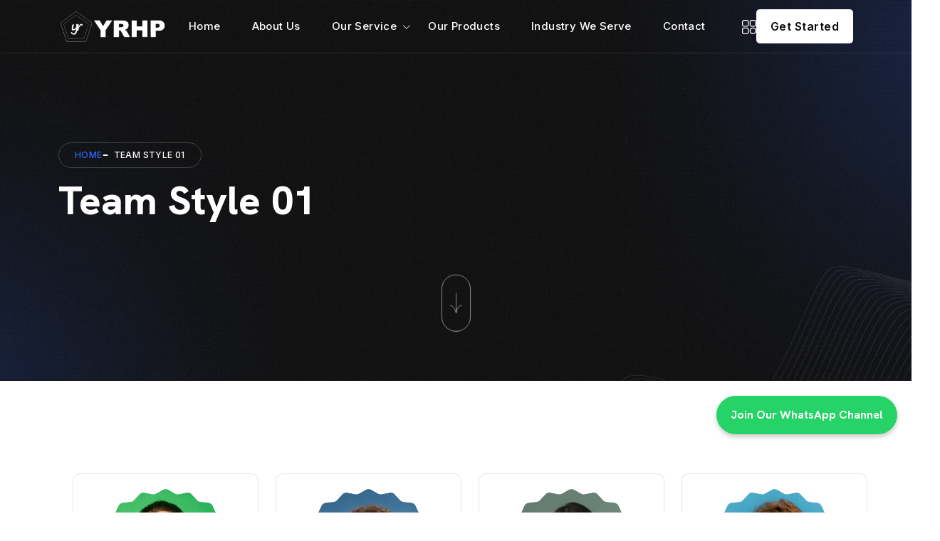

--- FILE ---
content_type: text/html; charset=UTF-8
request_url: http://yrhpsoftware.in/team-style-01/
body_size: 37202
content:
<!DOCTYPE html>
<html lang="en-US">

<head>
	<meta charset="UTF-8">
	<meta name="viewport" content="width=device-width, initial-scale=1, user-scalable=yes">
	<link rel="profile" href="https://gmpg.org/xfn/11">
	<link rel="pingback" href="http://yrhpsoftware.in/xmlrpc.php">
	<title>Team Style 01 &#8211; YRHP SOFTWARE</title>
<meta name='robots' content='max-image-preview:large' />
	<style>img:is([sizes="auto" i], [sizes^="auto," i]) { contain-intrinsic-size: 3000px 1500px }</style>
	<link rel='dns-prefetch' href='//sdk.cashfree.com' />
<link rel='dns-prefetch' href='//www.googletagmanager.com' />
<link rel='dns-prefetch' href='//use.fontawesome.com' />
<link rel='dns-prefetch' href='//fonts.googleapis.com' />
<link rel="alternate" type="application/rss+xml" title="YRHP SOFTWARE &raquo; Feed" href="http://yrhpsoftware.in/feed/" />
<link rel="alternate" type="application/rss+xml" title="YRHP SOFTWARE &raquo; Comments Feed" href="http://yrhpsoftware.in/comments/feed/" />
<script type="text/javascript">
/* <![CDATA[ */
window._wpemojiSettings = {"baseUrl":"https:\/\/s.w.org\/images\/core\/emoji\/16.0.1\/72x72\/","ext":".png","svgUrl":"https:\/\/s.w.org\/images\/core\/emoji\/16.0.1\/svg\/","svgExt":".svg","source":{"concatemoji":"http:\/\/yrhpsoftware.in\/wp-includes\/js\/wp-emoji-release.min.js?ver=6.8.3"}};
/*! This file is auto-generated */
!function(s,n){var o,i,e;function c(e){try{var t={supportTests:e,timestamp:(new Date).valueOf()};sessionStorage.setItem(o,JSON.stringify(t))}catch(e){}}function p(e,t,n){e.clearRect(0,0,e.canvas.width,e.canvas.height),e.fillText(t,0,0);var t=new Uint32Array(e.getImageData(0,0,e.canvas.width,e.canvas.height).data),a=(e.clearRect(0,0,e.canvas.width,e.canvas.height),e.fillText(n,0,0),new Uint32Array(e.getImageData(0,0,e.canvas.width,e.canvas.height).data));return t.every(function(e,t){return e===a[t]})}function u(e,t){e.clearRect(0,0,e.canvas.width,e.canvas.height),e.fillText(t,0,0);for(var n=e.getImageData(16,16,1,1),a=0;a<n.data.length;a++)if(0!==n.data[a])return!1;return!0}function f(e,t,n,a){switch(t){case"flag":return n(e,"\ud83c\udff3\ufe0f\u200d\u26a7\ufe0f","\ud83c\udff3\ufe0f\u200b\u26a7\ufe0f")?!1:!n(e,"\ud83c\udde8\ud83c\uddf6","\ud83c\udde8\u200b\ud83c\uddf6")&&!n(e,"\ud83c\udff4\udb40\udc67\udb40\udc62\udb40\udc65\udb40\udc6e\udb40\udc67\udb40\udc7f","\ud83c\udff4\u200b\udb40\udc67\u200b\udb40\udc62\u200b\udb40\udc65\u200b\udb40\udc6e\u200b\udb40\udc67\u200b\udb40\udc7f");case"emoji":return!a(e,"\ud83e\udedf")}return!1}function g(e,t,n,a){var r="undefined"!=typeof WorkerGlobalScope&&self instanceof WorkerGlobalScope?new OffscreenCanvas(300,150):s.createElement("canvas"),o=r.getContext("2d",{willReadFrequently:!0}),i=(o.textBaseline="top",o.font="600 32px Arial",{});return e.forEach(function(e){i[e]=t(o,e,n,a)}),i}function t(e){var t=s.createElement("script");t.src=e,t.defer=!0,s.head.appendChild(t)}"undefined"!=typeof Promise&&(o="wpEmojiSettingsSupports",i=["flag","emoji"],n.supports={everything:!0,everythingExceptFlag:!0},e=new Promise(function(e){s.addEventListener("DOMContentLoaded",e,{once:!0})}),new Promise(function(t){var n=function(){try{var e=JSON.parse(sessionStorage.getItem(o));if("object"==typeof e&&"number"==typeof e.timestamp&&(new Date).valueOf()<e.timestamp+604800&&"object"==typeof e.supportTests)return e.supportTests}catch(e){}return null}();if(!n){if("undefined"!=typeof Worker&&"undefined"!=typeof OffscreenCanvas&&"undefined"!=typeof URL&&URL.createObjectURL&&"undefined"!=typeof Blob)try{var e="postMessage("+g.toString()+"("+[JSON.stringify(i),f.toString(),p.toString(),u.toString()].join(",")+"));",a=new Blob([e],{type:"text/javascript"}),r=new Worker(URL.createObjectURL(a),{name:"wpTestEmojiSupports"});return void(r.onmessage=function(e){c(n=e.data),r.terminate(),t(n)})}catch(e){}c(n=g(i,f,p,u))}t(n)}).then(function(e){for(var t in e)n.supports[t]=e[t],n.supports.everything=n.supports.everything&&n.supports[t],"flag"!==t&&(n.supports.everythingExceptFlag=n.supports.everythingExceptFlag&&n.supports[t]);n.supports.everythingExceptFlag=n.supports.everythingExceptFlag&&!n.supports.flag,n.DOMReady=!1,n.readyCallback=function(){n.DOMReady=!0}}).then(function(){return e}).then(function(){var e;n.supports.everything||(n.readyCallback(),(e=n.source||{}).concatemoji?t(e.concatemoji):e.wpemoji&&e.twemoji&&(t(e.twemoji),t(e.wpemoji)))}))}((window,document),window._wpemojiSettings);
/* ]]> */
</script>
<link rel='stylesheet' id='hfe-widgets-style-css' href='http://yrhpsoftware.in/wp-content/plugins/header-footer-elementor/inc/widgets-css/frontend.css?ver=2.4.0' type='text/css' media='all' />
<style id='wp-emoji-styles-inline-css' type='text/css'>

	img.wp-smiley, img.emoji {
		display: inline !important;
		border: none !important;
		box-shadow: none !important;
		height: 1em !important;
		width: 1em !important;
		margin: 0 0.07em !important;
		vertical-align: -0.1em !important;
		background: none !important;
		padding: 0 !important;
	}
</style>
<style id='classic-theme-styles-inline-css' type='text/css'>
/*! This file is auto-generated */
.wp-block-button__link{color:#fff;background-color:#32373c;border-radius:9999px;box-shadow:none;text-decoration:none;padding:calc(.667em + 2px) calc(1.333em + 2px);font-size:1.125em}.wp-block-file__button{background:#32373c;color:#fff;text-decoration:none}
</style>
<link rel='stylesheet' id='woocommerce-add-to-cart-form-style-css' href='http://yrhpsoftware.in/wp-content/plugins/woocommerce/assets/client/blocks/woocommerce/add-to-cart-form-style.css?ver=6.8.3' type='text/css' media='all' />
<style id='woocommerce-product-button-style-inline-css' type='text/css'>
.wp-block-button.wc-block-components-product-button{align-items:center;display:flex;flex-direction:column;gap:12px;justify-content:center;white-space:normal;word-break:break-word}.wp-block-button.wc-block-components-product-button.is-style-outline .wp-block-button__link{border:2px solid}.wp-block-button.wc-block-components-product-button.is-style-outline .wp-block-button__link:not(.has-text-color){color:currentColor}.wp-block-button.wc-block-components-product-button.is-style-outline .wp-block-button__link:not(.has-background){background-color:transparent;background-image:none}.wp-block-button.wc-block-components-product-button.has-custom-width .wp-block-button__link{box-sizing:border-box}.wp-block-button.wc-block-components-product-button.wp-block-button__width-25 .wp-block-button__link{width:25%}.wp-block-button.wc-block-components-product-button.wp-block-button__width-50 .wp-block-button__link{width:50%}.wp-block-button.wc-block-components-product-button.wp-block-button__width-75 .wp-block-button__link{width:75%}.wp-block-button.wc-block-components-product-button.wp-block-button__width-100 .wp-block-button__link{width:100%}.wp-block-button.wc-block-components-product-button .wp-block-button__link{display:inline-flex;font-size:1em;justify-content:center;text-align:center;white-space:normal;width:auto;word-break:break-word}.wp-block-button.wc-block-components-product-button a[hidden]{display:none}@keyframes slideOut{0%{transform:translateY(0)}to{transform:translateY(-100%)}}@keyframes slideIn{0%{opacity:0;transform:translateY(90%)}to{opacity:1;transform:translate(0)}}.wp-block-button.wc-block-components-product-button.align-left{align-items:flex-start}.wp-block-button.wc-block-components-product-button.align-right{align-items:flex-end}.wp-block-button.wc-block-components-product-button .wc-block-components-product-button__button{align-items:center;border-style:none;display:inline-flex;justify-content:center;line-height:inherit;overflow:hidden;white-space:normal;word-break:break-word}.wp-block-button.wc-block-components-product-button .wc-block-components-product-button__button span.wc-block-slide-out{animation:slideOut .1s linear 1 normal forwards}.wp-block-button.wc-block-components-product-button .wc-block-components-product-button__button span.wc-block-slide-in{animation:slideIn .1s linear 1 normal}.wp-block-button.wc-block-components-product-button .wc-block-components-product-button__button--placeholder{background-color:currentColor!important;border:0!important;border-radius:.25rem;box-shadow:none;color:currentColor!important;display:block;line-height:1;max-width:100%!important;min-height:3em;min-width:8em;opacity:.15;outline:0!important;overflow:hidden!important;pointer-events:none;position:relative!important;width:100%;z-index:1}.wp-block-button.wc-block-components-product-button .wc-block-components-product-button__button--placeholder>*{visibility:hidden}.wp-block-button.wc-block-components-product-button .wc-block-components-product-button__button--placeholder:after{animation:loading__animation 1.5s ease-in-out infinite;background-image:linear-gradient(90deg,currentColor,hsla(0,0%,96%,.302),currentColor);background-repeat:no-repeat;content:" ";display:block;height:100%;left:0;position:absolute;right:0;top:0;transform:translateX(-100%)}@keyframes loading__animation{to{transform:translateX(100%)}}@media screen and (prefers-reduced-motion:reduce){.wp-block-button.wc-block-components-product-button .wc-block-components-product-button__button--placeholder{animation:none}}.wc-block-all-products .wp-block-button.wc-block-components-product-button{margin-bottom:12px}.theme-twentytwentyone .editor-styles-wrapper .wc-block-components-product-button .wp-block-button__link{background-color:var(--button--color-background);border-color:var(--button--color-background);color:var(--button--color-text)}

</style>
<style id='woocommerce-product-collection-style-inline-css' type='text/css'>
.wp-block-woocommerce-product-collection .wc-block-components-product-stock-indicator{text-align:center}.wc-block-components-notice-banner .wc-block-components-button.wc-block-components-notice-banner__dismiss[hidden]{display:none}

</style>
<style id='woocommerce-product-filters-style-inline-css' type='text/css'>
:where(.wc-block-product-filters){--top-padding:var(--wp-admin--admin-bar--height);display:inline-flex}@media(max-width:782px){:where(.wc-block-product-filters){--top-padding:var(--adminbar-mobile-padding,0)}}:where(.wc-block-product-filters) .wc-block-product-filters__close-overlay,:where(.wc-block-product-filters) .wc-block-product-filters__open-overlay{align-items:center;background:transparent;border:transparent;color:inherit;display:flex;font-size:.875em;padding:0}:where(.wc-block-product-filters) .wc-block-product-filters__close-overlay svg,:where(.wc-block-product-filters) .wc-block-product-filters__open-overlay svg{fill:currentColor}:where(.wc-block-product-filters) .wc-block-product-filters__close-overlay span,:where(.wc-block-product-filters) .wc-block-product-filters__open-overlay span{padding:0 5px}:where(.wc-block-product-filters) .wc-block-product-filters__open-overlay svg{height:var(--wc-product-filters-overlay-icon-size,1.5em);width:var(--wc-product-filters-overlay-icon-size,1.5em)}:where(.wc-block-product-filters) .wc-block-product-filters__overlay{background-color:transparent;inset:0;pointer-events:none;position:fixed;top:var(--top-padding);transition:background-color .5s;z-index:9999}:where(.wc-block-product-filters) .wc-block-product-filters__overlay-wrapper{height:100%;position:relative;width:100%}:where(.wc-block-product-filters) .wc-block-product-filters__overlay-dialog{background-color:var(--wc-product-filters-overlay-background-color,var(--wc-product-filters-background-color,var(--wp--preset--color--base,#fff)));color:var(--wc-product-filters-overlay-text-color,var(--wc-product-filters-text-color,var(--wp--preset--color--base,#111)));display:flex!important;flex-direction:column;gap:var(--wp--preset--spacing--40);inset:0;max-height:100%;position:absolute;transform:translateY(100vh);transition:none}:where(.wc-block-product-filters) .wc-block-product-filters__overlay-header{display:flex;flex-flow:row-reverse;padding:var(--wp--preset--spacing--30) var(--wp--preset--spacing--40) 0}:where(.wc-block-product-filters) .wc-block-product-filters__overlay-content{display:flex;flex-direction:column;flex-grow:1;gap:var(--wc-product-filter-block-spacing,var(--wp--style--block-gap,1.2rem));overflow-y:scroll;padding:0 var(--wp--preset--spacing--40)}:where(.wc-block-product-filters) .wc-block-product-filters__overlay-content>:first-child{margin-top:0}:where(.wc-block-product-filters) .wc-block-product-filters__overlay-footer{box-shadow:0 -4px 8px 0 rgba(0,0,0,.102);padding:var(--wp--preset--spacing--30) var(--wp--preset--spacing--40)}:where(.wc-block-product-filters) .wc-block-product-filters__apply{width:100%}:where(.wc-block-product-filters).is-overlay-opened .wc-block-product-filters__overlay{background-color:rgba(95,95,95,.35);pointer-events:auto;z-index:9999}:where(.wc-block-product-filters).is-overlay-opened .wc-block-product-filters__overlay-dialog{color:var(--wc-product-filters-overlay-color,inherit);transform:translateY(0);transition:transform .5s}@media(min-width:601px){:where(.wc-block-product-filters),:where(.wc-block-product-filters).is-overlay-opened{display:flex}:where(.wc-block-product-filters) .wc-block-product-filters__open-overlay,:where(.wc-block-product-filters) .wc-block-product-filters__overlay-footer,:where(.wc-block-product-filters) .wc-block-product-filters__overlay-header,:where(.wc-block-product-filters).is-overlay-opened .wc-block-product-filters__open-overlay,:where(.wc-block-product-filters).is-overlay-opened .wc-block-product-filters__overlay-footer,:where(.wc-block-product-filters).is-overlay-opened .wc-block-product-filters__overlay-header{display:none}:where(.wc-block-product-filters) .wc-block-product-filters__overlay,:where(.wc-block-product-filters).is-overlay-opened .wc-block-product-filters__overlay{background:inherit;color:inherit;inset:0;pointer-events:auto;position:relative;transition:none}:where(.wc-block-product-filters) .wc-block-product-filters__overlay-wrapper,:where(.wc-block-product-filters).is-overlay-opened .wc-block-product-filters__overlay-wrapper{background:inherit;color:inherit;height:auto;width:auto}:where(.wc-block-product-filters) .wc-block-product-filters__overlay-dialog,:where(.wc-block-product-filters).is-overlay-opened .wc-block-product-filters__overlay-dialog{background:inherit;color:inherit;position:relative;transform:none}:where(.wc-block-product-filters) .wc-block-product-filters__overlay-content,:where(.wc-block-product-filters).is-overlay-opened .wc-block-product-filters__overlay-content{background:inherit;color:inherit;flex-grow:1;overflow:visible;padding:0}}@media(max-width:600px){:where(.wc-block-product-filters) .wc-block-product-filters__overlay-content .wp-block-group{display:block}:where(.wc-block-product-filters) .wc-block-product-filters__overlay-content .wp-block-group>div{margin:20px 0}}.wc-block-product-filter--hidden{display:none}

</style>
<link rel='stylesheet' id='woocommerce-product-filter-price-slider-style-css' href='http://yrhpsoftware.in/wp-content/plugins/woocommerce/assets/client/blocks/woocommerce/product-filter-price-slider-style.css?ver=6.8.3' type='text/css' media='all' />
<style id='woocommerce-product-filter-removable-chips-style-inline-css' type='text/css'>
.wc-block-product-filter-removable-chips.is-vertical .wc-block-product-filter-removable-chips__items{flex-direction:column}.wc-block-product-filter-removable-chips.is-content-justification-center .wc-block-product-filter-removable-chips__items{justify-content:center}.wc-block-product-filter-removable-chips.is-content-justification-right .wc-block-product-filter-removable-chips__items{justify-content:flex-end}.wc-block-product-filter-removable-chips.is-content-justification-space-between .wc-block-product-filter-removable-chips__items{justify-content:space-between}.wc-block-product-filter-removable-chips.is-horizontal .wc-block-product-filter-removable-chips__items{width:100%}.wc-block-product-filter-removable-chips__items{color:var(--wc-product-filter-removable-chips-text,currentColor);display:inline-flex;flex-wrap:wrap;gap:4px;list-style:none;margin:0;padding:0}.wc-block-product-filter-removable-chips__items .wc-block-product-filter-removable-chips__item{align-items:center;appearance:none;background:var(--wc-product-filter-removable-chips-background,transparent);border:1px solid var(--wc-product-filter-removable-chips-border,color-mix(in srgb,currentColor 20%,transparent));border-radius:2px;display:flex;font-size:.875em;gap:8px;justify-content:space-between;padding:.25em .75em}.wc-block-product-filter-removable-chips__items .wc-block-product-filter-removable-chips__item .wc-block-product-filter-removable-chips__remove{align-items:center;background-color:transparent;border:none;color:var(--wc-product-filter-removable-chips-text,currentColor);cursor:pointer;display:flex;margin:0;padding:0}.wc-block-product-filter-removable-chips__items .wc-block-product-filter-removable-chips__item .wc-block-product-filter-removable-chips__remove .wc-block-product-filter-removable-chips__remove-icon{fill:currentColor}

</style>
<style id='woocommerce-product-filter-checkbox-list-style-inline-css' type='text/css'>
.wc-block-product-filter-checkbox-list__list{list-style:none outside;margin:0;padding:0}.wc-block-product-filter-checkbox-list__label{align-items:center;display:inline-flex;gap:.625em}.wc-block-product-filter-checkbox-list__item .wc-block-product-filter-checkbox-list__label{margin-bottom:0}:where(.wc-block-product-filter-checkbox-list__input-wrapper){display:block;position:relative}.wc-block-product-filter-checkbox-list__input-wrapper:before{background:currentColor;border-radius:2px;content:"";height:1em;left:0;opacity:.1;pointer-events:none;position:absolute;top:0;width:1em}.has-option-element-color .wc-block-product-filter-checkbox-list__input-wrapper:before{display:none}input[type=checkbox].wc-block-product-filter-checkbox-list__input{appearance:none;background:var(--wc-product-filter-checkbox-list-option-element,transparent);border:1px solid var(--wc-product-filter-checkbox-list-option-element-border,transparent);border-radius:2px;color:inherit;cursor:pointer;display:block;font-size:inherit;height:1em;margin:0;width:1em}input[type=checkbox].wc-block-product-filter-checkbox-list__input:focus{outline-color:var(--wc-product-filter-checkbox-list-option-element-border,currentColor);outline-width:1px}svg.wc-block-product-filter-checkbox-list__mark{box-sizing:border-box;color:var(--wc-product-filter-checkbox-list-option-element-selected,currentColor);display:none;height:1em;left:0;padding:.2em;position:absolute;top:0;width:1em}input[type=checkbox].wc-block-product-filter-checkbox-list__input:checked:after,input[type=checkbox].wc-block-product-filter-checkbox-list__input:checked:before{content:none}input[type=checkbox].wc-block-product-filter-checkbox-list__input:checked+.wc-block-product-filter-checkbox-list__mark{display:block;pointer-events:none}:where(.wc-block-product-filter-checkbox-list__text-wrapper){align-items:center;display:inline-flex;font-size:.875em;gap:4px}.wc-block-product-filter-checkbox-list__show-more{appearance:none;background:transparent;border:none;font-family:inherit;padding:0;text-decoration:underline}

</style>
<style id='woocommerce-product-filter-chips-style-inline-css' type='text/css'>
:where(.wc-block-product-filter-chips__items){display:flex;flex-wrap:wrap;gap:4px}.wc-block-product-filter-chips__item{appearance:none;background:transparent;border:1px solid color-mix(in srgb,currentColor 20%,transparent);border-radius:2px;color:var(--wc-product-filter-chips-text,currentColor);cursor:pointer;font-family:inherit;font-size:.875em;padding:4px 8px}.has-chip-text-color .wc-block-product-filter-chips__item{color:var(--wc-product-filter-chips-text)}.has-chip-background-color .wc-block-product-filter-chips__item{background:var(--wc-product-filter-chips-background)}.has-chip-border-color .wc-block-product-filter-chips__item{border-color:var(--wc-product-filter-chips-border)}.wc-block-product-filter-chips__item[aria-checked=true]{background:currentColor}.has-selected-chip-text-color .wc-block-product-filter-chips__item[aria-checked=true]{color:var(--wc-product-filter-chips-selected-text)}.has-selected-chip-background-color .wc-block-product-filter-chips__item[aria-checked=true]{background:var(--wc-product-filter-chips-selected-background)}.has-selected-chip-border-color .wc-block-product-filter-chips__item[aria-checked=true]{border-color:var(--wc-product-filter-chips-selected-border)}:where(.wc-block-product-filter-chips__label){align-items:center;display:inline-flex;gap:4px}.wc-block-product-filter-chips:not(.has-selected-chip-text-color) .wc-block-product-filter-chips__item[aria-checked=true]>.wc-block-product-filter-chips__label{filter:invert(100%)}.wc-block-product-filter-chips__show-more{appearance:none;background:transparent;border:none;font-family:inherit;padding:0;text-decoration:underline}

</style>
<link rel='stylesheet' id='woocommerce-product-gallery-style-css' href='http://yrhpsoftware.in/wp-content/plugins/woocommerce/assets/client/blocks/woocommerce/product-gallery-style.css?ver=6.8.3' type='text/css' media='all' />
<style id='woocommerce-product-template-style-inline-css' type='text/css'>
.wc-block-product-template{list-style:none;margin-bottom:0;margin-top:0;max-width:100%;padding:0}.wc-block-product-template.wc-block-product-template{background:none}.wc-block-product-template.is-flex-container{display:flex;flex-direction:row;flex-wrap:wrap;gap:1.25em}.wc-block-product-template.is-flex-container>li{list-style:none;margin:0;width:100%}@media(min-width:600px){.wc-block-product-template.is-flex-container.is-flex-container.columns-2>li{width:calc(50% - .625em)}.wc-block-product-template.is-flex-container.is-flex-container.columns-3>li{width:calc(33.33333% - .83333em)}.wc-block-product-template.is-flex-container.is-flex-container.columns-4>li{width:calc(25% - .9375em)}.wc-block-product-template.is-flex-container.is-flex-container.columns-5>li{width:calc(20% - 1em)}.wc-block-product-template.is-flex-container.is-flex-container.columns-6>li{width:calc(16.66667% - 1.04167em)}}.wc-block-product-template__responsive{grid-gap:1.25em;display:grid}.wc-block-product-template__responsive.columns-2{grid-template-columns:repeat(auto-fill,minmax(max(150px,calc(50% - .625em)),1fr))}.wc-block-product-template__responsive.columns-3{grid-template-columns:repeat(auto-fill,minmax(max(150px,calc(33.33333% - .83333em)),1fr))}.wc-block-product-template__responsive.columns-4{grid-template-columns:repeat(auto-fill,minmax(max(150px,calc(25% - .9375em)),1fr))}.wc-block-product-template__responsive.columns-5{grid-template-columns:repeat(auto-fill,minmax(max(150px,calc(20% - 1em)),1fr))}.wc-block-product-template__responsive.columns-6{grid-template-columns:repeat(auto-fill,minmax(max(150px,calc(16.66667% - 1.04167em)),1fr))}.wc-block-product-template__responsive>li{margin-block-start:0}:where(.wc-block-product-template .wc-block-product)>:not(:last-child){margin-bottom:.75rem;margin-top:0}.is-product-collection-layout-list .wc-block-product:not(:last-child){margin-bottom:1.2rem}

</style>
<style id='global-styles-inline-css' type='text/css'>
:root{--wp--preset--aspect-ratio--square: 1;--wp--preset--aspect-ratio--4-3: 4/3;--wp--preset--aspect-ratio--3-4: 3/4;--wp--preset--aspect-ratio--3-2: 3/2;--wp--preset--aspect-ratio--2-3: 2/3;--wp--preset--aspect-ratio--16-9: 16/9;--wp--preset--aspect-ratio--9-16: 9/16;--wp--preset--color--black: #000000;--wp--preset--color--cyan-bluish-gray: #abb8c3;--wp--preset--color--white: #ffffff;--wp--preset--color--pale-pink: #f78da7;--wp--preset--color--vivid-red: #cf2e2e;--wp--preset--color--luminous-vivid-orange: #ff6900;--wp--preset--color--luminous-vivid-amber: #fcb900;--wp--preset--color--light-green-cyan: #7bdcb5;--wp--preset--color--vivid-green-cyan: #00d084;--wp--preset--color--pale-cyan-blue: #8ed1fc;--wp--preset--color--vivid-cyan-blue: #0693e3;--wp--preset--color--vivid-purple: #9b51e0;--wp--preset--gradient--vivid-cyan-blue-to-vivid-purple: linear-gradient(135deg,rgba(6,147,227,1) 0%,rgb(155,81,224) 100%);--wp--preset--gradient--light-green-cyan-to-vivid-green-cyan: linear-gradient(135deg,rgb(122,220,180) 0%,rgb(0,208,130) 100%);--wp--preset--gradient--luminous-vivid-amber-to-luminous-vivid-orange: linear-gradient(135deg,rgba(252,185,0,1) 0%,rgba(255,105,0,1) 100%);--wp--preset--gradient--luminous-vivid-orange-to-vivid-red: linear-gradient(135deg,rgba(255,105,0,1) 0%,rgb(207,46,46) 100%);--wp--preset--gradient--very-light-gray-to-cyan-bluish-gray: linear-gradient(135deg,rgb(238,238,238) 0%,rgb(169,184,195) 100%);--wp--preset--gradient--cool-to-warm-spectrum: linear-gradient(135deg,rgb(74,234,220) 0%,rgb(151,120,209) 20%,rgb(207,42,186) 40%,rgb(238,44,130) 60%,rgb(251,105,98) 80%,rgb(254,248,76) 100%);--wp--preset--gradient--blush-light-purple: linear-gradient(135deg,rgb(255,206,236) 0%,rgb(152,150,240) 100%);--wp--preset--gradient--blush-bordeaux: linear-gradient(135deg,rgb(254,205,165) 0%,rgb(254,45,45) 50%,rgb(107,0,62) 100%);--wp--preset--gradient--luminous-dusk: linear-gradient(135deg,rgb(255,203,112) 0%,rgb(199,81,192) 50%,rgb(65,88,208) 100%);--wp--preset--gradient--pale-ocean: linear-gradient(135deg,rgb(255,245,203) 0%,rgb(182,227,212) 50%,rgb(51,167,181) 100%);--wp--preset--gradient--electric-grass: linear-gradient(135deg,rgb(202,248,128) 0%,rgb(113,206,126) 100%);--wp--preset--gradient--midnight: linear-gradient(135deg,rgb(2,3,129) 0%,rgb(40,116,252) 100%);--wp--preset--font-size--small: 13px;--wp--preset--font-size--medium: 20px;--wp--preset--font-size--large: 36px;--wp--preset--font-size--x-large: 42px;--wp--preset--spacing--20: 0.44rem;--wp--preset--spacing--30: 0.67rem;--wp--preset--spacing--40: 1rem;--wp--preset--spacing--50: 1.5rem;--wp--preset--spacing--60: 2.25rem;--wp--preset--spacing--70: 3.38rem;--wp--preset--spacing--80: 5.06rem;--wp--preset--shadow--natural: 6px 6px 9px rgba(0, 0, 0, 0.2);--wp--preset--shadow--deep: 12px 12px 50px rgba(0, 0, 0, 0.4);--wp--preset--shadow--sharp: 6px 6px 0px rgba(0, 0, 0, 0.2);--wp--preset--shadow--outlined: 6px 6px 0px -3px rgba(255, 255, 255, 1), 6px 6px rgba(0, 0, 0, 1);--wp--preset--shadow--crisp: 6px 6px 0px rgba(0, 0, 0, 1);}:where(.is-layout-flex){gap: 0.5em;}:where(.is-layout-grid){gap: 0.5em;}body .is-layout-flex{display: flex;}.is-layout-flex{flex-wrap: wrap;align-items: center;}.is-layout-flex > :is(*, div){margin: 0;}body .is-layout-grid{display: grid;}.is-layout-grid > :is(*, div){margin: 0;}:where(.wp-block-columns.is-layout-flex){gap: 2em;}:where(.wp-block-columns.is-layout-grid){gap: 2em;}:where(.wp-block-post-template.is-layout-flex){gap: 1.25em;}:where(.wp-block-post-template.is-layout-grid){gap: 1.25em;}.has-black-color{color: var(--wp--preset--color--black) !important;}.has-cyan-bluish-gray-color{color: var(--wp--preset--color--cyan-bluish-gray) !important;}.has-white-color{color: var(--wp--preset--color--white) !important;}.has-pale-pink-color{color: var(--wp--preset--color--pale-pink) !important;}.has-vivid-red-color{color: var(--wp--preset--color--vivid-red) !important;}.has-luminous-vivid-orange-color{color: var(--wp--preset--color--luminous-vivid-orange) !important;}.has-luminous-vivid-amber-color{color: var(--wp--preset--color--luminous-vivid-amber) !important;}.has-light-green-cyan-color{color: var(--wp--preset--color--light-green-cyan) !important;}.has-vivid-green-cyan-color{color: var(--wp--preset--color--vivid-green-cyan) !important;}.has-pale-cyan-blue-color{color: var(--wp--preset--color--pale-cyan-blue) !important;}.has-vivid-cyan-blue-color{color: var(--wp--preset--color--vivid-cyan-blue) !important;}.has-vivid-purple-color{color: var(--wp--preset--color--vivid-purple) !important;}.has-black-background-color{background-color: var(--wp--preset--color--black) !important;}.has-cyan-bluish-gray-background-color{background-color: var(--wp--preset--color--cyan-bluish-gray) !important;}.has-white-background-color{background-color: var(--wp--preset--color--white) !important;}.has-pale-pink-background-color{background-color: var(--wp--preset--color--pale-pink) !important;}.has-vivid-red-background-color{background-color: var(--wp--preset--color--vivid-red) !important;}.has-luminous-vivid-orange-background-color{background-color: var(--wp--preset--color--luminous-vivid-orange) !important;}.has-luminous-vivid-amber-background-color{background-color: var(--wp--preset--color--luminous-vivid-amber) !important;}.has-light-green-cyan-background-color{background-color: var(--wp--preset--color--light-green-cyan) !important;}.has-vivid-green-cyan-background-color{background-color: var(--wp--preset--color--vivid-green-cyan) !important;}.has-pale-cyan-blue-background-color{background-color: var(--wp--preset--color--pale-cyan-blue) !important;}.has-vivid-cyan-blue-background-color{background-color: var(--wp--preset--color--vivid-cyan-blue) !important;}.has-vivid-purple-background-color{background-color: var(--wp--preset--color--vivid-purple) !important;}.has-black-border-color{border-color: var(--wp--preset--color--black) !important;}.has-cyan-bluish-gray-border-color{border-color: var(--wp--preset--color--cyan-bluish-gray) !important;}.has-white-border-color{border-color: var(--wp--preset--color--white) !important;}.has-pale-pink-border-color{border-color: var(--wp--preset--color--pale-pink) !important;}.has-vivid-red-border-color{border-color: var(--wp--preset--color--vivid-red) !important;}.has-luminous-vivid-orange-border-color{border-color: var(--wp--preset--color--luminous-vivid-orange) !important;}.has-luminous-vivid-amber-border-color{border-color: var(--wp--preset--color--luminous-vivid-amber) !important;}.has-light-green-cyan-border-color{border-color: var(--wp--preset--color--light-green-cyan) !important;}.has-vivid-green-cyan-border-color{border-color: var(--wp--preset--color--vivid-green-cyan) !important;}.has-pale-cyan-blue-border-color{border-color: var(--wp--preset--color--pale-cyan-blue) !important;}.has-vivid-cyan-blue-border-color{border-color: var(--wp--preset--color--vivid-cyan-blue) !important;}.has-vivid-purple-border-color{border-color: var(--wp--preset--color--vivid-purple) !important;}.has-vivid-cyan-blue-to-vivid-purple-gradient-background{background: var(--wp--preset--gradient--vivid-cyan-blue-to-vivid-purple) !important;}.has-light-green-cyan-to-vivid-green-cyan-gradient-background{background: var(--wp--preset--gradient--light-green-cyan-to-vivid-green-cyan) !important;}.has-luminous-vivid-amber-to-luminous-vivid-orange-gradient-background{background: var(--wp--preset--gradient--luminous-vivid-amber-to-luminous-vivid-orange) !important;}.has-luminous-vivid-orange-to-vivid-red-gradient-background{background: var(--wp--preset--gradient--luminous-vivid-orange-to-vivid-red) !important;}.has-very-light-gray-to-cyan-bluish-gray-gradient-background{background: var(--wp--preset--gradient--very-light-gray-to-cyan-bluish-gray) !important;}.has-cool-to-warm-spectrum-gradient-background{background: var(--wp--preset--gradient--cool-to-warm-spectrum) !important;}.has-blush-light-purple-gradient-background{background: var(--wp--preset--gradient--blush-light-purple) !important;}.has-blush-bordeaux-gradient-background{background: var(--wp--preset--gradient--blush-bordeaux) !important;}.has-luminous-dusk-gradient-background{background: var(--wp--preset--gradient--luminous-dusk) !important;}.has-pale-ocean-gradient-background{background: var(--wp--preset--gradient--pale-ocean) !important;}.has-electric-grass-gradient-background{background: var(--wp--preset--gradient--electric-grass) !important;}.has-midnight-gradient-background{background: var(--wp--preset--gradient--midnight) !important;}.has-small-font-size{font-size: var(--wp--preset--font-size--small) !important;}.has-medium-font-size{font-size: var(--wp--preset--font-size--medium) !important;}.has-large-font-size{font-size: var(--wp--preset--font-size--large) !important;}.has-x-large-font-size{font-size: var(--wp--preset--font-size--x-large) !important;}
:where(.wp-block-post-template.is-layout-flex){gap: 1.25em;}:where(.wp-block-post-template.is-layout-grid){gap: 1.25em;}
:where(.wp-block-columns.is-layout-flex){gap: 2em;}:where(.wp-block-columns.is-layout-grid){gap: 2em;}
:root :where(.wp-block-pullquote){font-size: 1.5em;line-height: 1.6;}
</style>
<link rel='stylesheet' id='contact-form-7-css' href='http://yrhpsoftware.in/wp-content/plugins/contact-form-7/includes/css/styles.css?ver=6.0.6' type='text/css' media='all' />
<link rel='stylesheet' id='woocommerce-layout-css' href='http://yrhpsoftware.in/wp-content/plugins/woocommerce/assets/css/woocommerce-layout.css?ver=9.9.3' type='text/css' media='all' />
<link rel='stylesheet' id='woocommerce-smallscreen-css' href='http://yrhpsoftware.in/wp-content/plugins/woocommerce/assets/css/woocommerce-smallscreen.css?ver=9.9.3' type='text/css' media='only screen and (max-width: 768px)' />
<link rel='stylesheet' id='woocommerce-general-css' href='http://yrhpsoftware.in/wp-content/plugins/woocommerce/assets/css/woocommerce.css?ver=9.9.3' type='text/css' media='all' />
<style id='woocommerce-inline-inline-css' type='text/css'>
.woocommerce form .form-row .required { visibility: visible; }
</style>
<link rel='stylesheet' id='hfe-style-css' href='http://yrhpsoftware.in/wp-content/plugins/header-footer-elementor/assets/css/header-footer-elementor.css?ver=2.4.0' type='text/css' media='all' />
<link rel='stylesheet' id='elementor-frontend-css' href='http://yrhpsoftware.in/wp-content/plugins/elementor/assets/css/frontend.min.css?ver=3.25.0' type='text/css' media='all' />
<link rel='stylesheet' id='swiper-css' href='http://yrhpsoftware.in/wp-content/plugins/elementor/assets/lib/swiper/v8/css/swiper.min.css?ver=8.4.5' type='text/css' media='all' />
<link rel='stylesheet' id='e-swiper-css' href='http://yrhpsoftware.in/wp-content/plugins/elementor/assets/css/conditionals/e-swiper.min.css?ver=3.25.0' type='text/css' media='all' />
<link rel='stylesheet' id='elementor-post-8-css' href='http://yrhpsoftware.in/wp-content/uploads/elementor/css/post-8.css?ver=1730121248' type='text/css' media='all' />
<link rel='stylesheet' id='elementor-post-151-css' href='http://yrhpsoftware.in/wp-content/uploads/elementor/css/post-151.css?ver=1730189675' type='text/css' media='all' />
<link rel='stylesheet' id='brands-styles-css' href='http://yrhpsoftware.in/wp-content/plugins/woocommerce/assets/css/brands.css?ver=9.9.3' type='text/css' media='all' />
<link rel='stylesheet' id='fa5-css' href='https://use.fontawesome.com/releases/v5.13.0/css/all.css?ver=5.13.0' type='text/css' media='all' />
<link rel='stylesheet' id='fa5-v4-shims-css' href='https://use.fontawesome.com/releases/v5.13.0/css/v4-shims.css?ver=5.13.0' type='text/css' media='all' />
<link rel='stylesheet' id='egns-fonts-css' href='https://fonts.googleapis.com/css2?family=Hanken+Grotesk:wght@300;400;500;600;700;800;900&#038;family=Inter:wght@300;400;500;600;700;800;900&#038;display=swap' type='text/css' media='all' />
<link rel='stylesheet' id='bootstrap-css' href='http://yrhpsoftware.in/wp-content/themes/zenfy/assets/css/bootstrap.min.css?ver=1719038579' type='text/css' media='all' />
<link rel='stylesheet' id='bootstrap-icons-css' href='http://yrhpsoftware.in/wp-content/themes/zenfy/assets/css/bootstrap-icons.css?ver=1718276021' type='text/css' media='all' />
<link rel='stylesheet' id='animate-css' href='http://yrhpsoftware.in/wp-content/themes/zenfy/assets/css/animate.min.css?ver=1718276021' type='text/css' media='all' />
<link rel='stylesheet' id='fancybox-css' href='http://yrhpsoftware.in/wp-content/themes/zenfy/assets/css/jquery.fancybox.min.css?ver=1718276021' type='text/css' media='all' />
<link rel='stylesheet' id='swiper-bundle-css' href='http://yrhpsoftware.in/wp-content/themes/zenfy/assets/css/swiper-bundle.min.css?ver=1718276021' type='text/css' media='all' />
<link rel='stylesheet' id='slick-css' href='http://yrhpsoftware.in/wp-content/themes/zenfy/assets/css/slick.css?ver=1718276021' type='text/css' media='all' />
<link rel='stylesheet' id='slick-theme-css' href='http://yrhpsoftware.in/wp-content/themes/zenfy/assets/css/slick-theme.css?ver=1718276021' type='text/css' media='all' />
<link rel='stylesheet' id='egns-nice-select-css' href='http://yrhpsoftware.in/wp-content/themes/zenfy/assets/css/nice-select.css?ver=1718276021' type='text/css' media='all' />
<link rel='stylesheet' id='all-css' href='http://yrhpsoftware.in/wp-content/themes/zenfy/assets/css/all.min.css?ver=1718276021' type='text/css' media='all' />
<link rel='stylesheet' id='blog-and-pages-css' href='http://yrhpsoftware.in/wp-content/themes/zenfy/assets/css/blog-and-pages.css?ver=1718276021' type='text/css' media='all' />
<link rel='stylesheet' id='bootstrap-datetimepicker-css' href='http://yrhpsoftware.in/wp-content/themes/zenfy/assets/css/bootstrap-datetimepicker.min.css?ver=1718276021' type='text/css' media='all' />
<link rel='stylesheet' id='daterangepicker-css' href='http://yrhpsoftware.in/wp-content/themes/zenfy/assets/css/daterangepicker.css?ver=1718276021' type='text/css' media='all' />
<link rel='stylesheet' id='intlTelInput-css' href='http://yrhpsoftware.in/wp-content/themes/zenfy/assets/css/intlTelInput.css?ver=1718276021' type='text/css' media='all' />
<link rel='stylesheet' id='magnific-popup-css' href='http://yrhpsoftware.in/wp-content/themes/zenfy/assets/css/magnific-popup.css?ver=1718276021' type='text/css' media='all' />
<link rel='stylesheet' id='egns-select2-css' href='http://yrhpsoftware.in/wp-content/themes/zenfy/assets/css/select2.min.css?ver=1718276021' type='text/css' media='all' />
<link rel='stylesheet' id='fontawesome-css' href='http://yrhpsoftware.in/wp-content/themes/zenfy/assets/css/fontawesome.min.css?ver=1718276021' type='text/css' media='all' />
<link rel='stylesheet' id='jquery-ui-css' href='http://yrhpsoftware.in/wp-content/themes/zenfy/assets/css/jquery-ui.css?ver=1718276021' type='text/css' media='all' />
<link rel='stylesheet' id='boxicons-css' href='http://yrhpsoftware.in/wp-content/themes/zenfy/assets/css/boxicons.min.css?ver=1718276021' type='text/css' media='all' />
<link rel='stylesheet' id='admin-css' href='http://yrhpsoftware.in/wp-content/themes/zenfy/assets/css/admin.css?ver=1718276021' type='text/css' media='all' />
<link rel='stylesheet' id='woocommerce-css' href='http://yrhpsoftware.in/wp-content/themes/zenfy/assets/css/woocommerce-custom.css?ver=1718276021' type='text/css' media='all' />
<link rel='stylesheet' id='egns-style-css' href='http://yrhpsoftware.in/wp-content/themes/zenfy/assets/css/style.css?ver=1719038168' type='text/css' media='all' />
<link rel='stylesheet' id='egns-theme-css' href='http://yrhpsoftware.in/wp-content/themes/zenfy/style.css?ver=39' type='text/css' media='all' />
<style id='akismet-widget-style-inline-css' type='text/css'>

			.a-stats {
				--akismet-color-mid-green: #357b49;
				--akismet-color-white: #fff;
				--akismet-color-light-grey: #f6f7f7;

				max-width: 350px;
				width: auto;
			}

			.a-stats * {
				all: unset;
				box-sizing: border-box;
			}

			.a-stats strong {
				font-weight: 600;
			}

			.a-stats a.a-stats__link,
			.a-stats a.a-stats__link:visited,
			.a-stats a.a-stats__link:active {
				background: var(--akismet-color-mid-green);
				border: none;
				box-shadow: none;
				border-radius: 8px;
				color: var(--akismet-color-white);
				cursor: pointer;
				display: block;
				font-family: -apple-system, BlinkMacSystemFont, 'Segoe UI', 'Roboto', 'Oxygen-Sans', 'Ubuntu', 'Cantarell', 'Helvetica Neue', sans-serif;
				font-weight: 500;
				padding: 12px;
				text-align: center;
				text-decoration: none;
				transition: all 0.2s ease;
			}

			/* Extra specificity to deal with TwentyTwentyOne focus style */
			.widget .a-stats a.a-stats__link:focus {
				background: var(--akismet-color-mid-green);
				color: var(--akismet-color-white);
				text-decoration: none;
			}

			.a-stats a.a-stats__link:hover {
				filter: brightness(110%);
				box-shadow: 0 4px 12px rgba(0, 0, 0, 0.06), 0 0 2px rgba(0, 0, 0, 0.16);
			}

			.a-stats .count {
				color: var(--akismet-color-white);
				display: block;
				font-size: 1.5em;
				line-height: 1.4;
				padding: 0 13px;
				white-space: nowrap;
			}
		
</style>
<link rel='stylesheet' id='hfe-elementor-icons-css' href='http://yrhpsoftware.in/wp-content/plugins/elementor/assets/lib/eicons/css/elementor-icons.min.css?ver=5.34.0' type='text/css' media='all' />
<link rel='stylesheet' id='hfe-icons-list-css' href='http://yrhpsoftware.in/wp-content/plugins/elementor/assets/css/widget-icon-list.min.css?ver=3.24.3' type='text/css' media='all' />
<link rel='stylesheet' id='hfe-social-icons-css' href='http://yrhpsoftware.in/wp-content/plugins/elementor/assets/css/widget-social-icons.min.css?ver=3.24.0' type='text/css' media='all' />
<link rel='stylesheet' id='hfe-social-share-icons-brands-css' href='http://yrhpsoftware.in/wp-content/plugins/elementor/assets/lib/font-awesome/css/brands.css?ver=5.15.3' type='text/css' media='all' />
<link rel='stylesheet' id='hfe-social-share-icons-fontawesome-css' href='http://yrhpsoftware.in/wp-content/plugins/elementor/assets/lib/font-awesome/css/fontawesome.css?ver=5.15.3' type='text/css' media='all' />
<link rel='stylesheet' id='hfe-nav-menu-icons-css' href='http://yrhpsoftware.in/wp-content/plugins/elementor/assets/lib/font-awesome/css/solid.css?ver=5.15.3' type='text/css' media='all' />
<link rel='stylesheet' id='zenfy-styles-css' href='http://yrhpsoftware.in/wp-content/themes/zenfy/assets/css/style.css?ver=6.8.3' type='text/css' media='all' />
<link rel='stylesheet' id='zenfy-default-styles-css' href='http://yrhpsoftware.in/wp-content/themes/zenfy/style.css?ver=6.8.3' type='text/css' media='all' />
<link rel='stylesheet' id='zenfy-child-styles-css' href='http://yrhpsoftware.in/wp-content/themes/zenfy-child/style.css?ver=1.1.0' type='text/css' media='all' />
<link rel='stylesheet' id='google-fonts-1-css' href='https://fonts.googleapis.com/css?family=Roboto%3A100%2C100italic%2C200%2C200italic%2C300%2C300italic%2C400%2C400italic%2C500%2C500italic%2C600%2C600italic%2C700%2C700italic%2C800%2C800italic%2C900%2C900italic%7CRoboto+Slab%3A100%2C100italic%2C200%2C200italic%2C300%2C300italic%2C400%2C400italic%2C500%2C500italic%2C600%2C600italic%2C700%2C700italic%2C800%2C800italic%2C900%2C900italic&#038;display=swap&#038;ver=6.8.3' type='text/css' media='all' />
<link rel="preconnect" href="https://fonts.gstatic.com/" crossorigin><script type="text/javascript" src="http://yrhpsoftware.in/wp-includes/js/jquery/jquery.min.js?ver=3.7.1" id="jquery-core-js"></script>
<script type="text/javascript" src="http://yrhpsoftware.in/wp-includes/js/jquery/jquery-migrate.min.js?ver=3.4.1" id="jquery-migrate-js"></script>
<script type="text/javascript" id="jquery-js-after">
/* <![CDATA[ */
!function($){"use strict";$(document).ready(function(){$(this).scrollTop()>100&&$(".hfe-scroll-to-top-wrap").removeClass("hfe-scroll-to-top-hide"),$(window).scroll(function(){$(this).scrollTop()<100?$(".hfe-scroll-to-top-wrap").fadeOut(300):$(".hfe-scroll-to-top-wrap").fadeIn(300)}),$(".hfe-scroll-to-top-wrap").on("click",function(){$("html, body").animate({scrollTop:0},300);return!1})})}(jQuery);
!function($){'use strict';$(document).ready(function(){var bar=$('.hfe-reading-progress-bar');if(!bar.length)return;$(window).on('scroll',function(){var s=$(window).scrollTop(),d=$(document).height()-$(window).height(),p=d? s/d*100:0;bar.css('width',p+'%')});});}(jQuery);
/* ]]> */
</script>
<script type="text/javascript" src="http://yrhpsoftware.in/wp-content/plugins/woocommerce/assets/js/jquery-blockui/jquery.blockUI.min.js?ver=2.7.0-wc.9.9.3" id="jquery-blockui-js" defer="defer" data-wp-strategy="defer"></script>
<script type="text/javascript" id="wc-add-to-cart-js-extra">
/* <![CDATA[ */
var wc_add_to_cart_params = {"ajax_url":"\/wp-admin\/admin-ajax.php","wc_ajax_url":"\/?wc-ajax=%%endpoint%%","i18n_view_cart":"View cart","cart_url":"http:\/\/yrhpsoftware.in\/cart-2\/","is_cart":"","cart_redirect_after_add":"no"};
/* ]]> */
</script>
<script type="text/javascript" src="http://yrhpsoftware.in/wp-content/plugins/woocommerce/assets/js/frontend/add-to-cart.min.js?ver=9.9.3" id="wc-add-to-cart-js" defer="defer" data-wp-strategy="defer"></script>
<script type="text/javascript" src="http://yrhpsoftware.in/wp-content/plugins/woocommerce/assets/js/js-cookie/js.cookie.min.js?ver=2.1.4-wc.9.9.3" id="js-cookie-js" defer="defer" data-wp-strategy="defer"></script>
<script type="text/javascript" id="woocommerce-js-extra">
/* <![CDATA[ */
var woocommerce_params = {"ajax_url":"\/wp-admin\/admin-ajax.php","wc_ajax_url":"\/?wc-ajax=%%endpoint%%","i18n_password_show":"Show password","i18n_password_hide":"Hide password"};
/* ]]> */
</script>
<script type="text/javascript" src="http://yrhpsoftware.in/wp-content/plugins/woocommerce/assets/js/frontend/woocommerce.min.js?ver=9.9.3" id="woocommerce-js" defer="defer" data-wp-strategy="defer"></script>

<!-- Google tag (gtag.js) snippet added by Site Kit -->

<!-- Google Analytics snippet added by Site Kit -->
<script type="text/javascript" src="https://www.googletagmanager.com/gtag/js?id=GT-5R829MR7" id="google_gtagjs-js" async></script>
<script type="text/javascript" id="google_gtagjs-js-after">
/* <![CDATA[ */
window.dataLayer = window.dataLayer || [];function gtag(){dataLayer.push(arguments);}
gtag("set","linker",{"domains":["yrhpsoftware.in"]});
gtag("js", new Date());
gtag("set", "developer_id.dZTNiMT", true);
gtag("config", "GT-5R829MR7");
/* ]]> */
</script>

<!-- End Google tag (gtag.js) snippet added by Site Kit -->
<link rel="https://api.w.org/" href="http://yrhpsoftware.in/wp-json/" /><link rel="alternate" title="JSON" type="application/json" href="http://yrhpsoftware.in/wp-json/wp/v2/pages/151" /><link rel="EditURI" type="application/rsd+xml" title="RSD" href="http://yrhpsoftware.in/xmlrpc.php?rsd" />
<meta name="generator" content="WordPress 6.8.3" />
<meta name="generator" content="WooCommerce 9.9.3" />
<link rel="canonical" href="http://yrhpsoftware.in/team-style-01/" />
<link rel='shortlink' href='http://yrhpsoftware.in/?p=151' />
<link rel="alternate" title="oEmbed (JSON)" type="application/json+oembed" href="http://yrhpsoftware.in/wp-json/oembed/1.0/embed?url=http%3A%2F%2Fyrhpsoftware.in%2Fteam-style-01%2F" />
<link rel="alternate" title="oEmbed (XML)" type="text/xml+oembed" href="http://yrhpsoftware.in/wp-json/oembed/1.0/embed?url=http%3A%2F%2Fyrhpsoftware.in%2Fteam-style-01%2F&#038;format=xml" />
<meta name="generator" content="Site Kit by Google 1.154.0" /><!-- Add this to a Custom HTML block, footer.php, or HTML widget -->
<a href="https://wa.me/918200010737" target="_blank" rel="noopener noreferrer"
   style="position: fixed; bottom: 110px; right: 20px; background-color: #25D366; color: white; padding: 12px 20px; font-size: 16px; border: none; border-radius: 50px; text-decoration: none; box-shadow: 0 4px 6px rgba(0,0,0,0.2); z-index: 9999; transition: background-color 0.3s ease; display: flex; align-items: center; gap: 8px;">
   <span style="font-weight: bold;">Join Our WhatsApp Channel</span>
</a>
	<noscript><style>.woocommerce-product-gallery{ opacity: 1 !important; }</style></noscript>
	<meta name="generator" content="Elementor 3.25.0; features: e_font_icon_svg, additional_custom_breakpoints, e_optimized_control_loading; settings: css_print_method-external, google_font-enabled, font_display-swap">
			<style>
				.e-con.e-parent:nth-of-type(n+4):not(.e-lazyloaded):not(.e-no-lazyload),
				.e-con.e-parent:nth-of-type(n+4):not(.e-lazyloaded):not(.e-no-lazyload) * {
					background-image: none !important;
				}
				@media screen and (max-height: 1024px) {
					.e-con.e-parent:nth-of-type(n+3):not(.e-lazyloaded):not(.e-no-lazyload),
					.e-con.e-parent:nth-of-type(n+3):not(.e-lazyloaded):not(.e-no-lazyload) * {
						background-image: none !important;
					}
				}
				@media screen and (max-height: 640px) {
					.e-con.e-parent:nth-of-type(n+2):not(.e-lazyloaded):not(.e-no-lazyload),
					.e-con.e-parent:nth-of-type(n+2):not(.e-lazyloaded):not(.e-no-lazyload) * {
						background-image: none !important;
					}
				}
			</style>
			<style type="text/css">.header-area style-1 .company-logo  img{width:100%!important;height:40%!important;}</style><link rel="icon" href="http://yrhpsoftware.in/wp-content/uploads/2024/06/cropped-YRHP-32x32.png" sizes="32x32" />
<link rel="icon" href="http://yrhpsoftware.in/wp-content/uploads/2024/06/cropped-YRHP-192x192.png" sizes="192x192" />
<link rel="apple-touch-icon" href="http://yrhpsoftware.in/wp-content/uploads/2024/06/cropped-YRHP-180x180.png" />
<meta name="msapplication-TileImage" content="http://yrhpsoftware.in/wp-content/uploads/2024/06/cropped-YRHP-270x270.png" />
		<style type="text/css" id="wp-custom-css">
			.header-area .company-logo img {
	height: 45px;
}		</style>
		</head>



<body class="wp-singular page-template-default page page-id-151 wp-theme-zenfy wp-child-theme-zenfy-child home-dark2 tt-magic-cursor theme-zenfy woocommerce-no-js ehf-template-zenfy ehf-stylesheet-zenfy-child elementor-default elementor-kit-8 elementor-page elementor-page-151" itemtype="https://schema.org/WebPage">
		<!-- app -->
	<div id="app">
		<!-- scroll top -->
<div class="circle-container">
    <svg class="circle-progress svg-content" width="100%" height="100%" viewBox="-1 -1 102 102">
        <path d="M50,1 a49,49 0 0,1 0,98 a49,49 0 0,1 0,-98" style="transition: stroke-dashoffset 10ms linear 0s; stroke-dasharray: 307.919; stroke-dashoffset: 267.783;"></path>
    </svg>
</div>        <div class="sidebar-menu">
            <div class="sidebar-menu-top-area">
                <div class="container d-flex align-items-center justify-content-between">
                    <div class="sidebar-menu-logo">
                                                        <a href="http://yrhpsoftware.in/" class="logo-dark"><img alt="YRHP SOFTWARE" class="img-fluid" src="http://yrhpsoftware.in/wp-content/uploads/2024/06/YRHP.png"></a>
                                <a href="http://yrhpsoftware.in/" class="logo-light"><img alt="YRHP SOFTWARE" class="img-fluid" src="http://yrhpsoftware.in/wp-content/uploads/2024/06/YRHP-2.png"></a>
                                            </div>
                    <div class="sidebar-menu-close">
                        <svg xmlns="http://www.w3.org/2000/svg" width="20" height="20" viewBox="0 0 18 18">
                            <path fill-rule="evenodd" clip-rule="evenodd" d="M18 0L11.1686 8.99601L18 18L9.0041 11.1605L0 18L6.83156 8.99601L0 0L9.0041 6.83156L18 0Z"></path>
                        </svg>
                    </div>
                </div>
            </div>
            <div class="container">
                <div class="row g-lg-4 gy-5">
                    <div class="col-lg-8">
                        <div class="sidebar-menu-wrap"><ul id="menu-main-menu" class="main-menu"><li id="menu-item-25" class="menu-item menu-item-type-custom menu-item-object-custom menu-item-has-children menu-item-25"><a href="#">Home</a><span class="dropdown-icon2"><i class="bi bi-plus"></i></span>
<ul class="sub-menu">
	<li id="menu-item-26" class="menu-item menu-item-type-custom menu-item-object-custom menu-item-has-children menu-item-26"><a href="#">Light Version</a><span class="dropdown-icon2"><i class="bi bi-plus"></i></span>
	<ul class="sub-menu">
		<li id="menu-item-23" class="menu-item menu-item-type-post_type menu-item-object-page menu-item-home menu-item-23"><a href="http://yrhpsoftware.in/">Startup Agency</a><span class="dropdown-icon2"><i class="bi bi-plus"></i></span></li>
		<li id="menu-item-1498" class="menu-item menu-item-type-post_type menu-item-object-page menu-item-1498"><a href="http://yrhpsoftware.in/saas-product/">Saas Product</a><span class="dropdown-icon2"><i class="bi bi-plus"></i></span></li>
	</ul>
</li>
	<li id="menu-item-27" class="menu-item menu-item-type-custom menu-item-object-custom menu-item-has-children menu-item-27"><a href="#">Dark Version</a><span class="dropdown-icon2"><i class="bi bi-plus"></i></span>
	<ul class="sub-menu">
		<li id="menu-item-2871" class="menu-item menu-item-type-post_type menu-item-object-page menu-item-2871"><a href="http://yrhpsoftware.in/startup-agency-dark/">Startup Agency</a><span class="dropdown-icon2"><i class="bi bi-plus"></i></span></li>
		<li id="menu-item-2867" class="menu-item menu-item-type-post_type menu-item-object-page menu-item-2867"><a href="http://yrhpsoftware.in/saas-product-dark/">Saas Product</a><span class="dropdown-icon2"><i class="bi bi-plus"></i></span></li>
	</ul>
</li>
</ul>
</li>
<li id="menu-item-28" class="menu-item menu-item-type-custom menu-item-object-custom menu-item-has-children menu-item-28"><a href="#">Services</a><span class="dropdown-icon2"><i class="bi bi-plus"></i></span>
<ul class="sub-menu">
	<li id="menu-item-2220" class="menu-item menu-item-type-post_type menu-item-object-page menu-item-2220"><a href="http://yrhpsoftware.in/our-service/">Service style 01</a><span class="dropdown-icon2"><i class="bi bi-plus"></i></span></li>
	<li id="menu-item-2219" class="menu-item menu-item-type-post_type menu-item-object-page menu-item-2219"><a href="http://yrhpsoftware.in/service-02/">Service style 02</a><span class="dropdown-icon2"><i class="bi bi-plus"></i></span></li>
	<li id="menu-item-2217" class="menu-item menu-item-type-post_type menu-item-object-page menu-item-2217"><a href="http://yrhpsoftware.in/service-04/">Service style 04</a><span class="dropdown-icon2"><i class="bi bi-plus"></i></span></li>
	<li id="menu-item-2283" class="menu-item menu-item-type-post_type menu-item-object-page menu-item-2283"><a href="http://yrhpsoftware.in/our-service/web-design-development-company/">Service Details</a><span class="dropdown-icon2"><i class="bi bi-plus"></i></span></li>
</ul>
</li>
<li id="menu-item-29" class="menu-item menu-item-type-custom menu-item-object-custom menu-item-has-children menu-item-29"><a href="/case-study">Case Study</a><span class="dropdown-icon2"><i class="bi bi-plus"></i></span>
<ul class="sub-menu">
	<li id="menu-item-2284" class="menu-item menu-item-type-custom menu-item-object-custom menu-item-2284"><a href="/case-study">Case Study Style 01</a><span class="dropdown-icon2"><i class="bi bi-plus"></i></span></li>
	<li id="menu-item-2287" class="menu-item menu-item-type-post_type menu-item-object-page menu-item-2287"><a href="http://yrhpsoftware.in/case-study-style-02/">Case Study Style 02</a><span class="dropdown-icon2"><i class="bi bi-plus"></i></span></li>
	<li id="menu-item-2288" class="menu-item menu-item-type-post_type menu-item-object-case-study menu-item-2288"><a href="http://yrhpsoftware.in/case-study/tech-breakthroughs-solution-pioneering-digital-age/">Case Study Details</a><span class="dropdown-icon2"><i class="bi bi-plus"></i></span></li>
</ul>
</li>
<li id="menu-item-30" class="menu-item menu-item-type-custom menu-item-object-custom menu-item-has-children menu-item-30"><a href="/blog">Blog</a><span class="dropdown-icon2"><i class="bi bi-plus"></i></span>
<ul class="sub-menu">
	<li id="menu-item-24" class="menu-item menu-item-type-post_type menu-item-object-page menu-item-24"><a href="http://yrhpsoftware.in/blog-standard/">Blog Standard</a><span class="dropdown-icon2"><i class="bi bi-plus"></i></span></li>
	<li id="menu-item-2297" class="menu-item menu-item-type-post_type menu-item-object-page menu-item-2297"><a href="http://yrhpsoftware.in/blog/">Blog</a><span class="dropdown-icon2"><i class="bi bi-plus"></i></span></li>
	<li id="menu-item-2298" class="menu-item menu-item-type-post_type menu-item-object-post menu-item-2298"><a href="http://yrhpsoftware.in/how-to-start-and-grow-your-owner-startup-company/">Blog Details</a><span class="dropdown-icon2"><i class="bi bi-plus"></i></span></li>
</ul>
</li>
<li id="menu-item-31" class="menu-item menu-item-type-custom menu-item-object-custom current-menu-ancestor menu-item-has-children menu-item-31"><a href="#">Pages</a><span class="dropdown-icon2"><i class="bi bi-plus"></i></span>
<ul class="sub-menu">
	<li id="menu-item-963" class="menu-item menu-item-type-post_type menu-item-object-page menu-item-963"><a href="http://yrhpsoftware.in/about/">About</a><span class="dropdown-icon2"><i class="bi bi-plus"></i></span></li>
	<li id="menu-item-341" class="menu-item menu-item-type-post_type menu-item-object-page menu-item-341"><a href="http://yrhpsoftware.in/industry/">Industry</a><span class="dropdown-icon2"><i class="bi bi-plus"></i></span></li>
	<li id="menu-item-2299" class="menu-item menu-item-type-custom menu-item-object-custom menu-item-has-children menu-item-2299"><a href="/portfolio">Portfolio</a><span class="dropdown-icon2"><i class="bi bi-plus"></i></span>
	<ul class="sub-menu">
		<li id="menu-item-2301" class="menu-item menu-item-type-custom menu-item-object-custom menu-item-2301"><a href="/portfolio">Portfolio Grid</a><span class="dropdown-icon2"><i class="bi bi-plus"></i></span></li>
		<li id="menu-item-2307" class="menu-item menu-item-type-post_type menu-item-object-page menu-item-2307"><a href="http://yrhpsoftware.in/portfolio-list/">Portfolio List</a><span class="dropdown-icon2"><i class="bi bi-plus"></i></span></li>
	</ul>
</li>
	<li id="menu-item-2649" class="menu-item menu-item-type-custom menu-item-object-custom current-menu-ancestor current-menu-parent menu-item-has-children menu-item-2649"><a href="#">Our Team</a><span class="dropdown-icon2"><i class="bi bi-plus"></i></span>
	<ul class="sub-menu">
		<li id="menu-item-2650" class="menu-item menu-item-type-post_type menu-item-object-page current-menu-item page_item page-item-151 current_page_item menu-item-2650"><a href="http://yrhpsoftware.in/team-style-01/" aria-current="page">Team Style 01</a><span class="dropdown-icon2"><i class="bi bi-plus"></i></span></li>
		<li id="menu-item-2651" class="menu-item menu-item-type-post_type menu-item-object-page menu-item-2651"><a href="http://yrhpsoftware.in/team-style-02/">Team Style 02</a><span class="dropdown-icon2"><i class="bi bi-plus"></i></span></li>
	</ul>
</li>
	<li id="menu-item-760" class="menu-item menu-item-type-post_type menu-item-object-page menu-item-760"><a href="http://yrhpsoftware.in/features/">Features</a><span class="dropdown-icon2"><i class="bi bi-plus"></i></span></li>
	<li id="menu-item-761" class="menu-item menu-item-type-post_type menu-item-object-page menu-item-761"><a href="http://yrhpsoftware.in/pricing-plan/">Pricing Plan</a><span class="dropdown-icon2"><i class="bi bi-plus"></i></span></li>
	<li id="menu-item-762" class="menu-item menu-item-type-post_type menu-item-object-page menu-item-762"><a href="http://yrhpsoftware.in/faq/">Faq</a><span class="dropdown-icon2"><i class="bi bi-plus"></i></span></li>
	<li id="menu-item-2311" class="menu-item menu-item-type-custom menu-item-object-custom menu-item-2311"><a href="/error">Error</a><span class="dropdown-icon2"><i class="bi bi-plus"></i></span></li>
</ul>
</li>
<li id="menu-item-759" class="menu-item menu-item-type-post_type menu-item-object-page menu-item-759"><a href="http://yrhpsoftware.in/contact/">Contact</a><span class="dropdown-icon2"><i class="bi bi-plus"></i></span></li>
</ul></div>                    </div>
                    <div class="col-lg-4 d-lg-flex">
                        <div class="sidebar-contact">
                            <div class="getin-touch-area mb-60">
                                                                    <h4>Get in Touch                                        <svg xmlns="http://www.w3.org/2000/svg" width="12" height="12" viewBox="0 0 12 12">
                                            <path d="M10.0035 3.40804L1.41153 12L0 10.5885L8.59097 1.99651H1.01922V0H12V10.9808H10.0035V3.40804Z" />
                                        </svg>
                                    </h4>
                                                                <ul>

                                                                                                                                                                                                                            <li class="single-contact ">
                                                                                                                    <div class="icon">
                                                                <svg xmlns="http://www.w3.org/2000/svg" width="18" height="18" viewBox="0 0 18 18">
                                            <path d="M14.2333 11.1504C13.8642 10.7667 13.4191 10.5615 12.9473 10.5615C12.4794 10.5615 12.0304 10.7629 11.6462 11.1466L10.4439 12.3433C10.345 12.2901 10.2461 12.2407 10.151 12.1913C10.014 12.1229 9.88467 12.0583 9.77433 11.9899C8.64819 11.2757 7.62476 10.345 6.64319 9.14067C6.16762 8.54043 5.84804 8.03516 5.61596 7.52229C5.92793 7.23736 6.21708 6.94104 6.49861 6.65611C6.60514 6.54974 6.71167 6.43957 6.8182 6.33319C7.61715 5.5354 7.61715 4.50207 6.8182 3.70427L5.77955 2.66714C5.66161 2.54937 5.53987 2.4278 5.42573 2.30623C5.19746 2.07069 4.95777 1.82755 4.71047 1.59961C4.34143 1.2349 3.9001 1.04115 3.43595 1.04115C2.97179 1.04115 2.52286 1.2349 2.1424 1.59961L2.13479 1.60721L0.841243 2.91027C0.35426 3.39655 0.076528 3.9892 0.0156552 4.67682C-0.0756541 5.78614 0.251537 6.81947 0.502638 7.4957C1.11898 9.15587 2.03968 10.6945 3.41312 12.3433C5.07952 14.3301 7.08452 15.8991 9.37486 17.0047C10.2499 17.4187 11.4179 17.9088 12.7229 17.9924C12.8028 17.9962 12.8865 18 12.9626 18C13.8414 18 14.5795 17.6847 15.1578 17.0578C15.1616 17.0502 15.1692 17.0464 15.173 17.0388C15.3708 16.7995 15.5991 16.583 15.8388 16.3512C16.0024 16.1955 16.1698 16.0321 16.3334 15.8611C16.71 15.4698 16.9079 15.014 16.9079 14.5467C16.9079 14.0756 16.7062 13.6235 16.322 13.2436L14.2333 11.1504ZM15.5953 15.1507C15.5915 15.1545 15.5915 15.1507 15.5953 15.1507C15.4469 15.3103 15.2947 15.4547 15.1311 15.6142C14.8838 15.8498 14.6327 16.0967 14.3969 16.374C14.0126 16.7843 13.5599 16.9781 12.9664 16.9781C12.9093 16.9781 12.8484 16.9781 12.7913 16.9743C11.6614 16.9021 10.6113 16.4614 9.82379 16.0853C7.67042 15.0444 5.77955 13.5665 4.20827 11.6936C2.91092 10.1322 2.04348 8.68859 1.46899 7.13859C1.11517 6.19263 0.985816 5.45562 1.04288 4.7604C1.08093 4.31591 1.25214 3.94741 1.56791 3.63209L2.86527 2.33662C3.05169 2.16187 3.24953 2.06689 3.44356 2.06689C3.68324 2.06689 3.87728 2.21125 3.99902 2.33282L4.01044 2.34422C4.24251 2.56076 4.46318 2.78491 4.69526 3.02424C4.8132 3.14581 4.93494 3.26738 5.05669 3.39275L6.09533 4.42988C6.49861 4.83258 6.49861 5.20488 6.09533 5.60758C5.985 5.71775 5.87847 5.82792 5.76814 5.9343C5.44856 6.26101 5.14419 6.56494 4.8132 6.86126C4.80559 6.86886 4.79798 6.87266 4.79417 6.88025C4.46698 7.20697 4.52786 7.52609 4.59634 7.74263L4.60775 7.77682C4.87787 8.43026 5.25833 9.0457 5.83662 9.77891L5.84043 9.78271C6.89048 11.0744 7.99761 12.0811 9.21887 12.8523C9.37486 12.9511 9.53465 13.0309 9.68683 13.1069C9.82379 13.1752 9.95315 13.2398 10.0635 13.3082C10.0787 13.3158 10.0939 13.3272 10.1091 13.3348C10.2385 13.3994 10.3602 13.4298 10.4858 13.4298C10.8016 13.4298 10.9994 13.2322 11.0641 13.1676L12.3652 11.8684C12.4946 11.7392 12.7 11.5834 12.9397 11.5834C13.1756 11.5834 13.3696 11.7316 13.4876 11.8608L13.4952 11.8684L15.5915 13.9616C15.9834 14.3491 15.9834 14.748 15.5953 15.1507ZM9.72868 4.28172C10.7255 4.44888 11.631 4.91996 12.3538 5.64177C13.0767 6.36359 13.5446 7.26775 13.7159 8.2631C13.7577 8.51383 13.9746 8.68859 14.2219 8.68859C14.2523 8.68859 14.2789 8.68479 14.3094 8.68099C14.5909 8.6354 14.7773 8.36947 14.7317 8.08834C14.5262 6.88405 13.9555 5.78614 13.0843 4.91616C12.2131 4.04618 11.1135 3.47633 9.90749 3.27118C9.62596 3.22559 9.36344 3.41175 9.31398 3.68907C9.26452 3.9664 9.44714 4.23613 9.72868 4.28172ZM17.9922 7.94018C17.6536 5.95709 16.7176 4.15255 15.2795 2.71652C13.8414 1.28049 12.0342 0.345932 10.0483 0.00781895C9.77053 -0.0415684 9.50802 0.148383 9.45856 0.425712C9.4129 0.70684 9.59932 0.968972 9.88086 1.01836C11.6538 1.31848 13.2707 2.15807 14.5567 3.43834C15.8426 4.72241 16.6796 6.33699 16.9802 8.10734C17.022 8.35808 17.2389 8.53283 17.4862 8.53283C17.5166 8.53283 17.5432 8.52903 17.5737 8.52523C17.8514 8.48344 18.0416 8.21751 17.9922 7.94018Z"></path>
                                        </svg>                                                            </div>
                                                                                                                <div class="contact">
                                                                                                                            <span>To More Inquiry</span>
                                                                                                                        <h6><a href="tel:918200010737">+91 82000 10737</a></h6>
                                                        </div>
                                                    </li>
                                                                                                                                                                                                                                                                                    <li class="single-contact">
                                                                                                                    <div class="icon">
                                                                <svg xmlns="http://www.w3.org/2000/svg" width="18" height="18" viewBox="0 0 18 18">
                                            <path d="M0 4.5C0 3.90326 0.237053 3.33097 0.65901 2.90901C1.08097 2.48705 1.65326 2.25 2.25 2.25H15.75C16.3467 2.25 16.919 2.48705 17.341 2.90901C17.7629 3.33097 18 3.90326 18 4.5V13.5C18 14.0967 17.7629 14.669 17.341 15.091C16.919 15.5129 16.3467 15.75 15.75 15.75H2.25C1.65326 15.75 1.08097 15.5129 0.65901 15.091C0.237053 14.669 0 14.0967 0 13.5V4.5ZM2.25 3.375C1.95163 3.375 1.66548 3.49353 1.4545 3.7045C1.24353 3.91548 1.125 4.20163 1.125 4.5V4.74413L9 9.46912L16.875 4.74413V4.5C16.875 4.20163 16.7565 3.91548 16.5455 3.7045C16.3345 3.49353 16.0484 3.375 15.75 3.375H2.25ZM16.875 6.05587L11.5785 9.234L16.875 12.4931V6.05587ZM16.8367 13.7914L10.4918 9.8865L9 10.7809L7.50825 9.8865L1.16325 13.7903C1.22718 14.0296 1.36836 14.2412 1.56486 14.3922C1.76137 14.5431 2.00221 14.625 2.25 14.625H15.75C15.9976 14.625 16.2384 14.5434 16.4349 14.3926C16.6313 14.2419 16.7726 14.0306 16.8367 13.7914ZM1.125 12.4931L6.4215 9.234L1.125 6.05587V12.4931Z"></path>
                                        </svg>                                                            </div>
                                                                                                                <div class="contact">
                                                                                                                            <span>To More Inquiry</span>
                                                                                                                        <h6><a href="mailto:info@yrhpsoftware.in">info@yrhpsoftware.in</a></h6>
                                                        </div>
                                                    </li>
                                                                                                                                                                                                                                                                                    <li class="single-contact">
                                                                                                                    <div class="icon">
                                                                <svg xmlns="http://www.w3.org/2000/svg" width="14" height="18" viewBox="0 0 14 18">
                                            <path d="M11.8603 10.0575C11.249 11.2522 10.4207 12.4425 9.57367 13.5113C8.77018 14.5188 7.91105 15.484 7 16.4025C6.08893 15.484 5.2298 14.5188 4.42633 13.5113C3.57933 12.4425 2.751 11.2522 2.13967 10.0575C1.52133 8.85037 1.16667 7.71975 1.16667 6.75C1.16667 5.25816 1.78125 3.82742 2.87521 2.77252C3.96917 1.71763 5.4529 1.125 7 1.125C8.5471 1.125 10.0308 1.71763 11.1248 2.77252C12.2188 3.82742 12.8333 5.25816 12.8333 6.75C12.8333 7.71975 12.4775 8.85037 11.8603 10.0575ZM7 18C7 18 14 11.6033 14 6.75C14 4.95979 13.2625 3.2429 11.9497 1.97703C10.637 0.711159 8.85652 0 7 0C5.14348 0 3.36301 0.711159 2.05025 1.97703C0.737498 3.2429 2.76642e-08 4.95979 0 6.75C0 11.6033 7 18 7 18Z"></path>
                                            <path d="M7 9C6.38116 9 5.78767 8.76295 5.35008 8.34099C4.9125 7.91903 4.66667 7.34674 4.66667 6.75C4.66667 6.15326 4.9125 5.58097 5.35008 5.15901C5.78767 4.73705 6.38116 4.5 7 4.5C7.61884 4.5 8.21233 4.73705 8.64992 5.15901C9.0875 5.58097 9.33333 6.15326 9.33333 6.75C9.33333 7.34674 9.0875 7.91903 8.64992 8.34099C8.21233 8.76295 7.61884 9 7 9ZM7 10.125C7.92826 10.125 8.8185 9.76942 9.47487 9.13649C10.1313 8.50355 10.5 7.64511 10.5 6.75C10.5 5.85489 10.1313 4.99645 9.47487 4.36351C8.8185 3.73058 7.92826 3.375 7 3.375C6.07174 3.375 5.1815 3.73058 4.52513 4.36351C3.86875 4.99645 3.5 5.85489 3.5 6.75C3.5 7.64511 3.86875 8.50355 4.52513 9.13649C5.1815 9.76942 6.07174 10.125 7 10.125V10.125Z"></path>
                                        </svg>                                                            </div>
                                                                                                                <div class="contact">
                                                            <p>Surat, Gujarat, India</p>
                                                        </div>
                                                    </li>
                                                                                                                                                                                                        </ul>
                            </div>
                                                            <div class="social-link-area">
                                    <h6>Social Link                                        <svg xmlns="http://www.w3.org/2000/svg" width="12" height="12" viewBox="0 0 12 12">
                                            <path d="M10.0035 3.40804L1.41153 12L0 10.5885L8.59097 1.99651H1.01922V0H12V10.9808H10.0035V3.40804Z" />
                                        </svg>
                                    </h6>
                                    <ul class="social-area">
                                                                                    <li><a href="" target="" ><i class="bi bi-dribbble"></i> Dribbble</a></li>
                                                                                    <li><a href="" target="" ><i class="bi bi-behance"></i> Behance</a></li>
                                                                                    <li><a href="" target="" ><i class="bi bi-pinterest"></i>  Pinterest</a></li>
                                                                                    <li><a href="https://www.facebook.com/" target="_blank" ><i class="bi bi-facebook"></i> Facebook</a></li>
                                                                            </ul>
                                </div>
                                                    </div>
                    </div>
                </div>
            </div>
        </div>

<header class="header-area style-2 ">
    <div class="container d-flex flex-nowrap align-items-center justify-content-between">
        <div class="company-logo">
                                <a href="http://yrhpsoftware.in/" class="logo-dark"><img alt="YRHP SOFTWARE" class="img-fluid" src="http://yrhpsoftware.in/wp-content/uploads/2024/06/YRHP-2.png"></a>
                    <a href="http://yrhpsoftware.in/" class="logo-light"><img alt="YRHP SOFTWARE" class="img-fluid" src="http://yrhpsoftware.in/wp-content/uploads/2024/06/YRHP-2.png"></a>
                    </div>
        <div class="main-menu d-lg-flex d-none"><ul id="menu-main-menu-yrhp" class="menu-list"><li id="menu-item-3293" class="menu-item menu-item-type-post_type menu-item-object-page menu-item-home menu-item-3293"><a href="http://yrhpsoftware.in/">Home</a><i class="bi bi-chevron-right dropdown-icon"></i></li>
<li id="menu-item-3144" class="menu-item menu-item-type-post_type menu-item-object-page menu-item-3144"><a href="http://yrhpsoftware.in/about/">About Us</a><i class="bi bi-chevron-right dropdown-icon"></i></li>
<li id="menu-item-4267" class="menu-item menu-item-type-post_type menu-item-object-page menu-item-has-children menu-item-4267"><a href="http://yrhpsoftware.in/our-service/">Our Service</a><i class="bi bi-chevron-right dropdown-icon"></i>
<ul class="sub-menu">
	<li id="menu-item-4280" class="menu-item menu-item-type-post_type menu-item-object-page menu-item-has-children menu-item-4280"><a href="http://yrhpsoftware.in/our-service/web-design-development-company/">Web Design &amp; Development</a><i class="bi bi-chevron-right dropdown-icon"></i>
	<ul class="sub-menu">
		<li id="menu-item-4278" class="menu-item menu-item-type-post_type menu-item-object-page menu-item-4278"><a href="http://yrhpsoftware.in/our-service/shopify-store-design-redesign-services/">Shopify Store Design &#038; Redesign</a><i class="bi bi-chevron-right dropdown-icon"></i></li>
	</ul>
</li>
	<li id="menu-item-4270" class="menu-item menu-item-type-post_type menu-item-object-page menu-item-has-children menu-item-4270"><a href="http://yrhpsoftware.in/our-service/digital-marketing-services/">Digital Marketing</a><i class="bi bi-chevron-right dropdown-icon"></i>
	<ul class="sub-menu">
		<li id="menu-item-4277" class="menu-item menu-item-type-post_type menu-item-object-page menu-item-4277"><a href="http://yrhpsoftware.in/our-service/search-engine-optimization-services/">Search Engine Optimization services</a><i class="bi bi-chevron-right dropdown-icon"></i></li>
		<li id="menu-item-4272" class="menu-item menu-item-type-post_type menu-item-object-page menu-item-4272"><a href="http://yrhpsoftware.in/our-service/google-ads-management-services/">Google Ads Management</a><i class="bi bi-chevron-right dropdown-icon"></i></li>
		<li id="menu-item-4276" class="menu-item menu-item-type-post_type menu-item-object-page menu-item-4276"><a href="http://yrhpsoftware.in/our-service/search-console-analytics-management/">Search Console &#038; Analytics Management</a><i class="bi bi-chevron-right dropdown-icon"></i></li>
	</ul>
</li>
	<li id="menu-item-4269" class="menu-item menu-item-type-post_type menu-item-object-page menu-item-4269"><a href="http://yrhpsoftware.in/our-service/cloud-computing-cloud-migration/">Cloud Computing &#038; Cloud Migration</a><i class="bi bi-chevron-right dropdown-icon"></i></li>
	<li id="menu-item-4279" class="menu-item menu-item-type-post_type menu-item-object-page menu-item-has-children menu-item-4279"><a href="http://yrhpsoftware.in/our-service/software-development-custom-application-development/">Software Development &#038; Custom Application Development</a><i class="bi bi-chevron-right dropdown-icon"></i>
	<ul class="sub-menu">
		<li id="menu-item-4275" class="menu-item menu-item-type-post_type menu-item-object-page menu-item-4275"><a href="http://yrhpsoftware.in/our-service/saas-software-as-a-service-offerings/">SaaS (Software as a Service) Offerings</a><i class="bi bi-chevron-right dropdown-icon"></i></li>
		<li id="menu-item-4274" class="menu-item menu-item-type-post_type menu-item-object-page menu-item-4274"><a href="http://yrhpsoftware.in/our-service/it-support-managed-services/">IT Support &#038; Managed Services</a><i class="bi bi-chevron-right dropdown-icon"></i></li>
		<li id="menu-item-4271" class="menu-item menu-item-type-post_type menu-item-object-page menu-item-4271"><a href="http://yrhpsoftware.in/our-service/digital-transformation-consulting/">Digital Transformation Consulting</a><i class="bi bi-chevron-right dropdown-icon"></i></li>
		<li id="menu-item-4268" class="menu-item menu-item-type-post_type menu-item-object-page menu-item-4268"><a href="http://yrhpsoftware.in/our-service/artificial-intelligence-ai-generative-ai-solutions/">Artificial Intelligence (AI) &#038; Generative AI Solutions</a><i class="bi bi-chevron-right dropdown-icon"></i></li>
	</ul>
</li>
</ul>
</li>
<li id="menu-item-4315" class="menu-item menu-item-type-post_type menu-item-object-page menu-item-4315"><a href="http://yrhpsoftware.in/our-products/">Our Products</a><i class="bi bi-chevron-right dropdown-icon"></i></li>
<li id="menu-item-3145" class="menu-item menu-item-type-post_type menu-item-object-page menu-item-3145"><a href="http://yrhpsoftware.in/industry/">Industry We Serve</a><i class="bi bi-chevron-right dropdown-icon"></i></li>
<li id="menu-item-3153" class="menu-item menu-item-type-post_type menu-item-object-page menu-item-3153"><a href="http://yrhpsoftware.in/contact/">Contact</a><i class="bi bi-chevron-right dropdown-icon"></i></li>
</ul></div>        <div class="nav-right d-flex jsutify-content-end align-items-center">
            <div class="sidebar-and-btn">
                <div class="sidebar-btn">
                    <svg xmlns="http://www.w3.org/2000/svg" width="20" height="20" viewBox="0 0 20 20">
                        <g>
                            <path d="M6.79688 9.375H2.57812C1.15652 9.375 0 8.21848 0 6.79688V2.57812C0 1.15652 1.15652 0 2.57812 0H6.79688C8.21848 0 9.375 1.15652 9.375 2.57812V6.79688C9.375 8.21848 8.21848 9.375 6.79688 9.375ZM2.57812 1.25C1.84578 1.25 1.25 1.84578 1.25 2.57812V6.79688C1.25 7.52922 1.84578 8.125 2.57812 8.125H6.79688C7.52922 8.125 8.125 7.52922 8.125 6.79688V2.57812C8.125 1.84578 7.52922 1.25 6.79688 1.25H2.57812ZM17.4219 9.375H13.2031C11.7815 9.375 10.625 8.21848 10.625 6.79688V2.57812C10.625 1.15652 11.7815 0 13.2031 0H17.4219C18.8435 0 20 1.15652 20 2.57812V6.79688C20 8.21848 18.8435 9.375 17.4219 9.375ZM13.2031 1.25C12.4708 1.25 11.875 1.84578 11.875 2.57812V6.79688C11.875 7.52922 12.4708 8.125 13.2031 8.125H17.4219C18.1542 8.125 18.75 7.52922 18.75 6.79688V2.57812C18.75 1.84578 18.1542 1.25 17.4219 1.25H13.2031ZM15.3125 20C12.7278 20 10.625 17.8972 10.625 15.3125C10.625 12.7278 12.7278 10.625 15.3125 10.625C17.8972 10.625 20 12.7278 20 15.3125C20 17.8972 17.8972 20 15.3125 20ZM15.3125 11.875C13.4171 11.875 11.875 13.4171 11.875 15.3125C11.875 17.2079 13.4171 18.75 15.3125 18.75C17.2079 18.75 18.75 17.2079 18.75 15.3125C18.75 13.4171 17.2079 11.875 15.3125 11.875ZM6.79688 20H2.57812C1.15652 20 0 18.8435 0 17.4219V13.2031C0 11.7815 1.15652 10.625 2.57812 10.625H6.79688C8.21848 10.625 9.375 11.7815 9.375 13.2031V17.4219C9.375 18.8435 8.21848 20 6.79688 20ZM2.57812 11.875C1.84578 11.875 1.25 12.4708 1.25 13.2031V17.4219C1.25 18.1542 1.84578 18.75 2.57812 18.75H6.79688C7.52922 18.75 8.125 18.1542 8.125 17.4219V13.2031C8.125 12.4708 7.52922 11.875 6.79688 11.875H2.57812Z" />
                        </g>
                    </svg>
                </div>
                                    <a href="/contact" target="_blank" class="primary-btn2 d-lg-flex d-none" data-text="Get Started"><span>Get Started</span></a>
                            </div>
        </div>
    </div>
</header>                <div class="breadcrumb-section" style="background-image: url(https://zenfy-wp.egenslab.com/wp-content/plugins/zenfy-core//inc/theme-options/images/breadcrumb/breadcrumb-bg.png), linear-gradient(180deg, #121212 0%, #121212 100%);" >
                        <div class="container">
                <div class="row">
                    <div class="col-lg-12">
                        <div class="banner-wrapper">
                            <div class="banner-content">
                                <ul class="breadcrumb-list">
                                    <li><a href="http://yrhpsoftware.in">Home</a></li>
                                    <li> Team Style 01</li>
                                </ul>
                                <h1>Team Style 01</h1>
                            </div>
                            <div class="scroll-down-btn">
                                <a href="#page-wrapper">
                                    <svg xmlns="http://www.w3.org/2000/svg" width="19" height="29" viewBox="0 0 19 29">
                                        <path d="M9.5 0V28M9.5 28C10 24.3333 12.4 17.1 18 17.5M9.5 28C8.5 24.1667 5.4 16.7 1 17.5" />
                                    </svg>
                                </a>
                            </div>
                        </div>
                    </div>
                </div>
            </div>
            </div>
        <div class="page-wrapper sec-mar">
    <div class="page-content-wrapper">
        		<div data-elementor-type="wp-page" data-elementor-id="151" class="elementor elementor-151">
				<div class="elementor-element elementor-element-e4e603e e-con-full e-flex e-con e-parent" data-id="e4e603e" data-element_type="container" id="page-wrapper">
				<div class="elementor-element elementor-element-0b90aea elementor-widget elementor-widget-zenfy_team" data-id="0b90aea" data-element_type="widget" data-widget_type="zenfy_team.default">
				<div class="elementor-widget-container">
			        <script>
            document.addEventListener("DOMContentLoaded", function() {
                var swiper = new Swiper(".home4-teams-slider", {
                    slidesPerView: 1,
                    speed: 1500,
                    spaceBetween: 30,
                    // autoplay: {
                    // 	delay: 2500, // Autoplay duration in milliseconds
                    // 	disableOnInteraction: false,
                    // },
                    navigation: {
                        nextEl: ".home4-team-slider-next",
                        prevEl: ".home4-team-slider-prev",
                    },

                    breakpoints: {
                        280: {
                            slidesPerView: 1,
                        },
                        386: {
                            slidesPerView: 1,
                        },
                        576: {
                            slidesPerView: 2,
                            spaceBetween: 15,
                        },
                        768: {
                            slidesPerView: 2,
                            spaceBetween: 15,
                        },
                        992: {
                            slidesPerView: 3,
                            spaceBetween: 20,
                        },
                        1200: {
                            slidesPerView: 4,
                            spaceBetween: 15,
                        },
                        1400: {
                            slidesPerView: 4,
                        },
                    }
                });
            });
        </script>

                    <div class="team-card-section" id="team-section">
                <div class="container">
                    <div class="row g-4">
                                                    <div class="col-xl-3 col-lg-4 col-sm-6">
                                <div class="teams-card">
                                    <div class="card-img-wrap">
                                                                                    <div class="card-img">
                                                <img decoding="async" src="https://zenfy-wp.egenslab.com/wp-content/uploads/2024/03/team-01.jpg" alt="">
                                            </div>
                                                                                <div class="overlay">
                                            <div class="social-area">
                                                <div class="social-list">
                                                                                                            <a ><i class="bi bi-twitter-x"></i></a>
                                                        <span> <i class="bi bi-dot"></i></span>
                                                                                                                                                                <a ><i class="bi bi-instagram"></i></a>
                                                        <span><i class="bi bi-dot"></i></span>
                                                                                                                                                                <a href="https://www.facebook.com/"><i class='bx bxl-facebook'></i></a>
                                                        <span><i class="bi bi-dot"></i></span>
                                                                                                                                                                                                                                                                                                                                                                                <a href="https://www.pinterest.com/"><i class='bx bxl-pinterest-alt'></i></a>
                                                                                                    </div>
                                            </div>
                                        </div>
                                    </div>
                                    <div class="card-content">
                                                                                    <h4>Cassian Coleson</h4>
                                                                                                                            <span>Founder at, Egenslab</span>
                                                                            </div>
                                </div>
                            </div>
                                                    <div class="col-xl-3 col-lg-4 col-sm-6">
                                <div class="teams-card">
                                    <div class="card-img-wrap">
                                                                                    <div class="card-img">
                                                <img decoding="async" src="https://zenfy-wp.egenslab.com/wp-content/uploads/2024/03/team-02.jpg" alt="">
                                            </div>
                                                                                <div class="overlay">
                                            <div class="social-area">
                                                <div class="social-list">
                                                                                                            <a ><i class="bi bi-twitter-x"></i></a>
                                                        <span> <i class="bi bi-dot"></i></span>
                                                                                                                                                                <a ><i class="bi bi-instagram"></i></a>
                                                        <span><i class="bi bi-dot"></i></span>
                                                                                                                                                                <a href="https://www.facebook.com/"><i class='bx bxl-facebook'></i></a>
                                                        <span><i class="bi bi-dot"></i></span>
                                                                                                                                                                                                                                                                                                                                                                                <a href="https://www.pinterest.com/"><i class='bx bxl-pinterest-alt'></i></a>
                                                                                                    </div>
                                            </div>
                                        </div>
                                    </div>
                                    <div class="card-content">
                                                                                    <h4>Maverick Dylan</h4>
                                                                                                                            <span>Business Development Manager</span>
                                                                            </div>
                                </div>
                            </div>
                                                    <div class="col-xl-3 col-lg-4 col-sm-6">
                                <div class="teams-card">
                                    <div class="card-img-wrap">
                                                                                    <div class="card-img">
                                                <img decoding="async" src="https://zenfy-wp.egenslab.com/wp-content/uploads/2024/03/team-03.jpg" alt="">
                                            </div>
                                                                                <div class="overlay">
                                            <div class="social-area">
                                                <div class="social-list">
                                                                                                            <a ><i class="bi bi-twitter-x"></i></a>
                                                        <span> <i class="bi bi-dot"></i></span>
                                                                                                                                                                <a ><i class="bi bi-instagram"></i></a>
                                                        <span><i class="bi bi-dot"></i></span>
                                                                                                                                                                <a href="https://www.facebook.com/"><i class='bx bxl-facebook'></i></a>
                                                        <span><i class="bi bi-dot"></i></span>
                                                                                                                                                                                                                                                                                                                                                                                <a href="https://www.pinterest.com/"><i class='bx bxl-pinterest-alt'></i></a>
                                                                                                    </div>
                                            </div>
                                        </div>
                                    </div>
                                    <div class="card-content">
                                                                                    <h4>Anthony Thomas</h4>
                                                                                                                            <span>Consultant</span>
                                                                            </div>
                                </div>
                            </div>
                                                    <div class="col-xl-3 col-lg-4 col-sm-6">
                                <div class="teams-card">
                                    <div class="card-img-wrap">
                                                                                    <div class="card-img">
                                                <img decoding="async" src="https://zenfy-wp.egenslab.com/wp-content/uploads/2024/03/team-04.jpg" alt="">
                                            </div>
                                                                                <div class="overlay">
                                            <div class="social-area">
                                                <div class="social-list">
                                                                                                            <a ><i class="bi bi-twitter-x"></i></a>
                                                        <span> <i class="bi bi-dot"></i></span>
                                                                                                                                                                <a ><i class="bi bi-instagram"></i></a>
                                                        <span><i class="bi bi-dot"></i></span>
                                                                                                                                                                <a href="https://www.facebook.com/"><i class='bx bxl-facebook'></i></a>
                                                        <span><i class="bi bi-dot"></i></span>
                                                                                                                                                                                                                                                                                                                                                                                <a href="https://www.pinterest.com/"><i class='bx bxl-pinterest-alt'></i></a>
                                                                                                    </div>
                                            </div>
                                        </div>
                                    </div>
                                    <div class="card-content">
                                                                                    <h4>Christopher Nathan</h4>
                                                                                                                            <span>Product Manager</span>
                                                                            </div>
                                </div>
                            </div>
                                                    <div class="col-xl-3 col-lg-4 col-sm-6">
                                <div class="teams-card">
                                    <div class="card-img-wrap">
                                                                                    <div class="card-img">
                                                <img decoding="async" src="https://zenfy-wp.egenslab.com/wp-content/uploads/2024/03/team-05.jpg" alt="">
                                            </div>
                                                                                <div class="overlay">
                                            <div class="social-area">
                                                <div class="social-list">
                                                                                                            <a ><i class="bi bi-twitter-x"></i></a>
                                                        <span> <i class="bi bi-dot"></i></span>
                                                                                                                                                                <a ><i class="bi bi-instagram"></i></a>
                                                        <span><i class="bi bi-dot"></i></span>
                                                                                                                                                                <a href="https://www.facebook.com/"><i class='bx bxl-facebook'></i></a>
                                                        <span><i class="bi bi-dot"></i></span>
                                                                                                                                                                                                                                                                                                                                                                                <a href="https://www.pinterest.com/"><i class='bx bxl-pinterest-alt'></i></a>
                                                                                                    </div>
                                            </div>
                                        </div>
                                    </div>
                                    <div class="card-content">
                                                                                    <h4>Thomas Robert</h4>
                                                                                                                            <span>Software Developer</span>
                                                                            </div>
                                </div>
                            </div>
                                                    <div class="col-xl-3 col-lg-4 col-sm-6">
                                <div class="teams-card">
                                    <div class="card-img-wrap">
                                                                                    <div class="card-img">
                                                <img decoding="async" src="https://zenfy-wp.egenslab.com/wp-content/uploads/2024/03/home4-teams-img6-1.webp" alt="">
                                            </div>
                                                                                <div class="overlay">
                                            <div class="social-area">
                                                <div class="social-list">
                                                                                                            <a ><i class="bi bi-twitter-x"></i></a>
                                                        <span> <i class="bi bi-dot"></i></span>
                                                                                                                                                                <a ><i class="bi bi-instagram"></i></a>
                                                        <span><i class="bi bi-dot"></i></span>
                                                                                                                                                                <a href="https://www.facebook.com/"><i class='bx bxl-facebook'></i></a>
                                                        <span><i class="bi bi-dot"></i></span>
                                                                                                                                                                                                                                                                                                                                                                                <a href="https://www.pinterest.com/"><i class='bx bxl-pinterest-alt'></i></a>
                                                                                                    </div>
                                            </div>
                                        </div>
                                    </div>
                                    <div class="card-content">
                                                                                    <h4>Violet Penelope</h4>
                                                                                                                            <span>Founder at, It Park</span>
                                                                            </div>
                                </div>
                            </div>
                                                    <div class="col-xl-3 col-lg-4 col-sm-6">
                                <div class="teams-card">
                                    <div class="card-img-wrap">
                                                                                    <div class="card-img">
                                                <img decoding="async" src="https://zenfy-wp.egenslab.com/wp-content/uploads/2024/03/home4-teams-img7-1.webp" alt="">
                                            </div>
                                                                                <div class="overlay">
                                            <div class="social-area">
                                                <div class="social-list">
                                                                                                            <a ><i class="bi bi-twitter-x"></i></a>
                                                        <span> <i class="bi bi-dot"></i></span>
                                                                                                                                                                <a ><i class="bi bi-instagram"></i></a>
                                                        <span><i class="bi bi-dot"></i></span>
                                                                                                                                                                <a href="https://www.facebook.com/"><i class='bx bxl-facebook'></i></a>
                                                        <span><i class="bi bi-dot"></i></span>
                                                                                                                                                                                                                                                                                                                                                                                <a href="https://www.pinterest.com/"><i class='bx bxl-pinterest-alt'></i></a>
                                                                                                    </div>
                                            </div>
                                        </div>
                                    </div>
                                    <div class="card-content">
                                                                                    <h4>Robert Smiths</h4>
                                                                                                                            <span>Founder at, Zenfy</span>
                                                                            </div>
                                </div>
                            </div>
                                                    <div class="col-xl-3 col-lg-4 col-sm-6">
                                <div class="teams-card">
                                    <div class="card-img-wrap">
                                                                                    <div class="card-img">
                                                <img decoding="async" src="https://zenfy-wp.egenslab.com/wp-content/uploads/2024/03/home4-teams-img10-1.webp" alt="">
                                            </div>
                                                                                <div class="overlay">
                                            <div class="social-area">
                                                <div class="social-list">
                                                                                                            <a ><i class="bi bi-twitter-x"></i></a>
                                                        <span> <i class="bi bi-dot"></i></span>
                                                                                                                                                                <a ><i class="bi bi-instagram"></i></a>
                                                        <span><i class="bi bi-dot"></i></span>
                                                                                                                                                                <a href="https://www.facebook.com/"><i class='bx bxl-facebook'></i></a>
                                                        <span><i class="bi bi-dot"></i></span>
                                                                                                                                                                                                                                                                                                                                                                                <a href="https://www.pinterest.com/"><i class='bx bxl-pinterest-alt'></i></a>
                                                                                                    </div>
                                            </div>
                                        </div>
                                    </div>
                                    <div class="card-content">
                                                                                    <h4>Thomas Charles</h4>
                                                                                                                            <span>Founder at, Egency</span>
                                                                            </div>
                                </div>
                            </div>
                                                    <div class="col-xl-3 col-lg-4 col-sm-6">
                                <div class="teams-card">
                                    <div class="card-img-wrap">
                                                                                    <div class="card-img">
                                                <img decoding="async" src="https://zenfy-wp.egenslab.com/wp-content/uploads/2024/03/home4-teams-img11-1.webp" alt="">
                                            </div>
                                                                                <div class="overlay">
                                            <div class="social-area">
                                                <div class="social-list">
                                                                                                            <a ><i class="bi bi-twitter-x"></i></a>
                                                        <span> <i class="bi bi-dot"></i></span>
                                                                                                                                                                <a ><i class="bi bi-instagram"></i></a>
                                                        <span><i class="bi bi-dot"></i></span>
                                                                                                                                                                <a href="https://www.facebook.com/"><i class='bx bxl-facebook'></i></a>
                                                        <span><i class="bi bi-dot"></i></span>
                                                                                                                                                                                                                                                                                                                                                                                <a href="https://www.pinterest.com/"><i class='bx bxl-pinterest-alt'></i></a>
                                                                                                    </div>
                                            </div>
                                        </div>
                                    </div>
                                    <div class="card-content">
                                                                                    <h4>Joseph Thomas</h4>
                                                                                                                            <span>Founder at, Brac It</span>
                                                                            </div>
                                </div>
                            </div>
                                                    <div class="col-xl-3 col-lg-4 col-sm-6">
                                <div class="teams-card">
                                    <div class="card-img-wrap">
                                                                                    <div class="card-img">
                                                <img decoding="async" src="https://zenfy-wp.egenslab.com/wp-content/uploads/2024/03/home4-teams-img9-1.webp" alt="">
                                            </div>
                                                                                <div class="overlay">
                                            <div class="social-area">
                                                <div class="social-list">
                                                                                                            <a ><i class="bi bi-twitter-x"></i></a>
                                                        <span> <i class="bi bi-dot"></i></span>
                                                                                                                                                                <a ><i class="bi bi-instagram"></i></a>
                                                        <span><i class="bi bi-dot"></i></span>
                                                                                                                                                                <a href="https://www.facebook.com/"><i class='bx bxl-facebook'></i></a>
                                                        <span><i class="bi bi-dot"></i></span>
                                                                                                                                                                                                                                                                                                                                                                                <a href="https://www.pinterest.com/"><i class='bx bxl-pinterest-alt'></i></a>
                                                                                                    </div>
                                            </div>
                                        </div>
                                    </div>
                                    <div class="card-content">
                                                                                    <h4>Khusani Juie</h4>
                                                                                                                            <span>Founder at, Zenfy</span>
                                                                            </div>
                                </div>
                            </div>
                                                    <div class="col-xl-3 col-lg-4 col-sm-6">
                                <div class="teams-card">
                                    <div class="card-img-wrap">
                                                                                    <div class="card-img">
                                                <img decoding="async" src="https://zenfy-wp.egenslab.com/wp-content/uploads/2024/03/home4-teams-img6-1.webp" alt="">
                                            </div>
                                                                                <div class="overlay">
                                            <div class="social-area">
                                                <div class="social-list">
                                                                                                            <a ><i class="bi bi-twitter-x"></i></a>
                                                        <span> <i class="bi bi-dot"></i></span>
                                                                                                                                                                <a ><i class="bi bi-instagram"></i></a>
                                                        <span><i class="bi bi-dot"></i></span>
                                                                                                                                                                <a href="https://www.facebook.com/"><i class='bx bxl-facebook'></i></a>
                                                        <span><i class="bi bi-dot"></i></span>
                                                                                                                                                                                                                                                                                                                                                                                <a href="https://www.pinterest.com/"><i class='bx bxl-pinterest-alt'></i></a>
                                                                                                    </div>
                                            </div>
                                        </div>
                                    </div>
                                    <div class="card-content">
                                                                                    <h4>Jacob Logan</h4>
                                                                                                                            <span>Founder at, Innsburck</span>
                                                                            </div>
                                </div>
                            </div>
                                                                            <div class="col-xl-3 col-lg-4 col-sm-6 d-flex align-items-center justify-content-center">
                                                                    <div class="star-btn">
                                        <a href="#" target="_blank" rel="nofollow">
                                            <div class="bg">
                                                <svg xmlns="http://www.w3.org/2000/svg" width="235" height="235" viewBox="0 0 201 201">
                                                    <path d="M98.0575 1.36746C99.575 0.517864 101.425 0.517863 102.943 1.36746L113.512 7.28497C114.551 7.86633 115.762 8.05824 116.93 7.82623L128.811 5.46457C130.516 5.1255 132.276 5.69718 133.457 6.97414L141.68 15.8683C142.488 16.742 143.581 17.299 144.763 17.439L156.793 18.8644C158.52 19.0691 160.016 20.1565 160.745 21.7358L165.818 32.7359C166.316 33.8166 167.183 34.6841 168.264 35.1824L179.264 40.2553C180.844 40.9836 181.931 42.4803 182.136 44.2074L183.561 56.2367C183.701 57.4185 184.258 58.5116 185.132 59.3196L194.026 67.5434C195.303 68.7241 195.874 70.4835 195.535 72.1893L193.174 84.0704C192.942 85.2376 193.134 86.4493 193.715 87.4877L199.633 98.0575C200.482 99.575 200.482 101.425 199.633 102.943L193.715 113.512C193.134 114.551 192.942 115.762 193.174 116.93L195.535 128.811C195.874 130.516 195.303 132.276 194.026 133.457L185.132 141.68C184.258 142.488 183.701 143.581 183.561 144.763L182.136 156.793C181.931 158.52 180.844 160.016 179.264 160.745L168.264 165.818C167.183 166.316 166.316 167.183 165.818 168.264L160.745 179.264C160.016 180.844 158.52 181.931 156.793 182.136L144.763 183.561C143.581 183.701 142.488 184.258 141.68 185.132L133.457 194.026C132.276 195.303 130.516 195.874 128.811 195.535L116.93 193.174C115.762 192.942 114.551 193.134 113.512 193.715L102.943 199.633C101.425 200.482 99.575 200.482 98.0575 199.633L87.4877 193.715C86.4493 193.134 85.2376 192.942 84.0704 193.174L72.1893 195.535C70.4835 195.874 68.7241 195.303 67.5434 194.026L59.3196 185.132C58.5116 184.258 57.4185 183.701 56.2367 183.561L44.2074 182.136C42.4803 181.931 40.9836 180.844 40.2553 179.264L35.1824 168.264C34.6841 167.183 33.8166 166.316 32.7359 165.818L21.7358 160.745C20.1565 160.016 19.0691 158.52 18.8644 156.793L17.439 144.763C17.299 143.581 16.742 142.488 15.8683 141.68L6.97414 133.457C5.69718 132.276 5.1255 130.516 5.46457 128.811L7.82623 116.93C8.05824 115.762 7.86633 114.551 7.28498 113.512L1.36746 102.943C0.517864 101.425 0.517863 99.575 1.36746 98.0575L7.28497 87.4877C7.86633 86.4493 8.05824 85.2376 7.82623 84.0704L5.46457 72.1893C5.1255 70.4836 5.69718 68.7241 6.97414 67.5434L15.8683 59.3196C16.742 58.5116 17.299 57.4185 17.439 56.2367L18.8644 44.2074C19.0691 42.4803 20.1565 40.9836 21.7358 40.2553L32.7359 35.1824C33.8166 34.6841 34.6841 33.8166 35.1824 32.7359L40.2553 21.7358C40.9836 20.1565 42.4803 19.0691 44.2074 18.8644L56.2367 17.439C57.4185 17.299 58.5116 16.742 59.3196 15.8683L67.5434 6.97414C68.7241 5.69718 70.4835 5.1255 72.1893 5.46457L84.0704 7.82623C85.2376 8.05824 86.4493 7.86633 87.4877 7.28498L98.0575 1.36746Z"></path>
                                                    <path d="M98.3017 1.80374C99.6675 1.0391 101.332 1.0391 102.698 1.80374L113.268 7.72125C114.41 8.36074 115.743 8.57185 117.027 8.31663L128.908 5.95498C130.443 5.64981 132.027 6.16433 133.09 7.31359L141.313 16.2077C142.202 17.1689 143.404 17.7815 144.704 17.9356L156.734 19.3609C158.288 19.5451 159.635 20.5238 160.291 21.9452L165.364 32.9453C165.912 34.134 166.866 35.0883 168.055 35.6365L179.055 40.7094C180.476 41.3648 181.455 42.7119 181.639 44.2662L183.064 56.2956C183.218 57.5955 183.831 58.798 184.792 59.6867L193.686 67.9105C194.836 68.9731 195.35 70.5566 195.045 72.0919L192.683 83.9729C192.428 85.2569 192.639 86.5897 193.279 87.732L199.196 98.3017C199.961 99.6675 199.961 101.332 199.196 102.698L193.279 113.268C192.639 114.41 192.428 115.743 192.683 117.027L195.045 128.908C195.35 130.443 194.836 132.027 193.686 133.09L184.792 141.313C183.831 142.202 183.218 143.404 183.064 144.704L181.639 156.734C181.455 158.288 180.476 159.635 179.055 160.291L168.055 165.364C166.866 165.912 165.912 166.866 165.364 168.055L160.291 179.055C159.635 180.476 158.288 181.455 156.734 181.639L144.704 183.064C143.404 183.218 142.202 183.831 141.313 184.792L133.09 193.686C132.027 194.836 130.443 195.35 128.908 195.045L117.027 192.683C115.743 192.428 114.41 192.639 113.268 193.279L102.698 199.196C101.332 199.961 99.6675 199.961 98.3017 199.196L87.732 193.279C86.5897 192.639 85.2569 192.428 83.9729 192.683L72.0919 195.045C70.5566 195.35 68.9731 194.836 67.9105 193.686L59.6867 184.792C58.798 183.831 57.5955 183.218 56.2956 183.064L44.2662 181.639C42.7119 181.455 41.3648 180.476 40.7094 179.055L35.6365 168.055C35.0883 166.866 34.134 165.912 32.9453 165.364L21.9452 160.291C20.5238 159.635 19.5451 158.288 19.3609 156.734L17.9356 144.704C17.7815 143.404 17.1689 142.202 16.2077 141.313L7.31359 133.09C6.16433 132.027 5.64981 130.443 5.95498 128.908L8.31663 117.027C8.57185 115.743 8.36074 114.41 7.72126 113.268L1.80374 102.698C1.0391 101.332 1.0391 99.6675 1.80374 98.3017L7.72125 87.732C8.36074 86.5897 8.57185 85.2569 8.31663 83.9729L5.95498 72.0919C5.64981 70.5566 6.16432 68.9731 7.31359 67.9105L16.2077 59.6867C17.1689 58.798 17.7815 57.5955 17.9356 56.2956L19.3609 44.2662C19.5451 42.7119 20.5238 41.3648 21.9452 40.7094L32.9453 35.6365C34.134 35.0883 35.0883 34.134 35.6365 32.9453L40.7094 21.9452C41.3648 20.5238 42.7119 19.5451 44.2662 19.3609L56.2956 17.9356C57.5955 17.7815 58.798 17.1689 59.6867 16.2077L67.9105 7.31359C68.9731 6.16432 70.5566 5.64981 72.0919 5.95498L83.9729 8.31663C85.2569 8.57185 86.5897 8.36074 87.732 7.72126L98.3017 1.80374Z"></path>
                                                </svg>
                                            </div>
                                            <div class="details-button">
                                                Join Our Team                                                <svg viewBox="0 0 13 20">
                                                    <polyline points="0.5 19.5 3 19.5 12.5 10 3 0.5"></polyline>
                                                </svg>
                                            </div>
                                        </a>
                                                                        </div>
                            </div>
                                            </div>
                </div>
            </div>
        
        
        
        

		</div>
				</div>
				</div>
				</div>
		    </div>
</div>
            <div class="contact-section">
                <div class="container">
                    <div class="row g-lg-4 gy-5">
                        <div class="col-lg-5">
                            <div class="contact-content">
                                <div class="section-title white wow animate fadeInUp" data-wow-delay="200ms" data-wow-duration="500ms">
                                                                            <span>
                                            <svg xmlns="http://www.w3.org/2000/svg" width="14" height="14" viewBox="0 0 14 14">
                                                <g>
                                                    <path d="M6.6304 0.338424C6.67018 -0.112811 7.32982 -0.112807 7.3696 0.338428L7.72654 4.38625C7.75291 4.68505 8.10454 4.83069 8.33443 4.63804L11.4491 2.02821C11.7963 1.73728 12.2627 2.20368 11.9718 2.55089L9.36197 5.66556C9.1693 5.89546 9.31496 6.24709 9.61374 6.27346L13.6615 6.6304C14.1128 6.67018 14.1128 7.32982 13.6615 7.3696L9.61374 7.72654C9.31496 7.75291 9.1693 8.10454 9.36197 8.33443L11.9718 11.4491C12.2627 11.7963 11.7963 12.2627 11.4491 11.9718L8.33443 9.36197C8.10454 9.1693 7.75291 9.31496 7.72654 9.61374L7.3696 13.6615C7.32982 14.1128 6.67018 14.1128 6.6304 13.6615L6.27346 9.61374C6.24709 9.31496 5.89546 9.1693 5.66556 9.36197L2.55089 11.9718C2.20368 12.2627 1.73729 11.7963 2.02822 11.4491L4.63804 8.33443C4.83069 8.10454 4.68504 7.75291 4.38625 7.72654L0.338424 7.3696C-0.112811 7.32982 -0.112807 6.67018 0.338428 6.6304L4.38625 6.27346C4.68505 6.24709 4.83069 5.89546 4.63804 5.66556L2.02821 2.55089C1.73728 2.20368 2.20368 1.73729 2.55089 2.02822L5.66556 4.63804C5.89546 4.83069 6.24709 4.68504 6.27346 4.38625L6.6304 0.338424Z" />
                                                </g>
                                            </svg>
                                            DROP US A LINE                                            <svg xmlns="http://www.w3.org/2000/svg" width="14" height="14" viewBox="0 0 14 14">
                                                <g>
                                                    <path d="M6.6304 0.338424C6.67018 -0.112811 7.32982 -0.112807 7.3696 0.338428L7.72654 4.38625C7.75291 4.68505 8.10454 4.83069 8.33443 4.63804L11.4491 2.02821C11.7963 1.73728 12.2627 2.20368 11.9718 2.55089L9.36197 5.66556C9.1693 5.89546 9.31496 6.24709 9.61374 6.27346L13.6615 6.6304C14.1128 6.67018 14.1128 7.32982 13.6615 7.3696L9.61374 7.72654C9.31496 7.75291 9.1693 8.10454 9.36197 8.33443L11.9718 11.4491C12.2627 11.7963 11.7963 12.2627 11.4491 11.9718L8.33443 9.36197C8.10454 9.1693 7.75291 9.31496 7.72654 9.61374L7.3696 13.6615C7.32982 14.1128 6.67018 14.1128 6.6304 13.6615L6.27346 9.61374C6.24709 9.31496 5.89546 9.1693 5.66556 9.36197L2.55089 11.9718C2.20368 12.2627 1.73729 11.7963 2.02822 11.4491L4.63804 8.33443C4.83069 8.10454 4.68504 7.75291 4.38625 7.72654L0.338424 7.3696C-0.112811 7.32982 -0.112807 6.67018 0.338428 6.6304L4.38625 6.27346C4.68505 6.24709 4.83069 5.89546 4.63804 5.66556L2.02821 2.55089C1.73728 2.20368 2.20368 1.73729 2.55089 2.02822L5.66556 4.63804C5.89546 4.83069 6.24709 4.68504 6.27346 4.38625L6.6304 0.338424Z" />
                                                </g>
                                            </svg>
                                        </span>
                                                                                                                <h2>Connect with YRHP</h2>
                                                                                                                <p>Ready to take the first step towards unlocking opportunities, realizing goals, and embracing innovation? We&#039;re here and eager to connect.</p>
                                                                    </div>
                                                                    <div class="contact-area wow animate fadeInUp" data-wow-delay="300ms" data-wow-duration="1000ms">
                                                                                    <div class="hotline-area mb-40">
                                                <div class="icon">
                                                                                                            <img src="https://zenfy-wp.egenslab.com/wp-content/plugins/zenfy-core//inc/theme-options/images/footer/contact-us/contactphone.svg" alt="image" />
                                                                                                        
                                                    
                                                </div>
                                                <div class="content">
                                                    <span>
                                                                                                                    To More Inquiry                                                        
                                                        
                                                                                                            </span>
                                                                                                            <h6><a href="tel:918200010737">+91 82000 10737</a></h6>
                                                    
                                                    
                                                    
                                                </div>
                                            </div>
                                                                                    <div class="hotline-area">
                                                <div class="icon">
                                                                                                                                                                <img src="https://zenfy-wp.egenslab.com/wp-content/plugins/zenfy-core//inc/theme-options/images/footer/contact-us/contactemail.svg" alt="image" />
                                                    
                                                    
                                                </div>
                                                <div class="content">
                                                    <span>
                                                        
                                                                                                                    To Send Mail                                                        
                                                                                                            </span>
                                                    
                                                                                                            <h6><a href="mailto:info@yrhpsoftware.in">info@yrhpsoftware.in</a></h6>
                                                    
                                                    
                                                </div>
                                            </div>
                                                                            </div>
                                                                                                                                            <div class="social-area wow animate fadeInUp" data-wow-delay="400ms" data-wow-duration="1500ms">
                                            <h6>Social Just You Connected Us!</h6>
                                            <ul class="social-list">
                                                                                                    <li>
                                                        <a href="https://www.linkedin.com/" target="_blank" >
                                                            <i class="bi bi-linkedin"></i>
                                                                                                                            <span>Linkedin</span>
                                                                                                                    </a>
                                                    </li>
                                                                                                    <li>
                                                        <a href="https://facebook.com/" target="_blank" >
                                                            <i class="bi bi-facebook"></i>
                                                                                                                            <span>Facebook</span>
                                                                                                                    </a>
                                                    </li>
                                                                                                    <li>
                                                        <a href="https://twitter.com/" target="_blank" >
                                                            <i class="bi bi-twitter"></i>
                                                                                                                            <span>Twitter</span>
                                                                                                                    </a>
                                                    </li>
                                                                                                    <li>
                                                        <a href="https://www.instagram.com/" target="_blank" >
                                                            <i class="bi bi-instagram"></i>
                                                                                                                            <span>Instagram</span>
                                                                                                                    </a>
                                                    </li>
                                                                                            </ul>
                                        </div>
                                                                                                </div>
                        </div>
                                                    <div class="col-lg-7 wow animate fadeInUp" data-wow-delay="200ms" data-wow-duration="1500ms">
                                <div class="contact-form-wrap">
                                    <div class="contact-form-area">
                                                                                    <h3>Your Success Starts Here!</h3>
                                        
                                        
<div class="wpcf7 no-js" id="wpcf7-f3100-o1" lang="en-US" dir="ltr" data-wpcf7-id="3100">
<div class="screen-reader-response"><p role="status" aria-live="polite" aria-atomic="true"></p> <ul></ul></div>
<form action="/team-style-01/#wpcf7-f3100-o1" method="post" class="wpcf7-form init" aria-label="Contact form" novalidate="novalidate" data-status="init">
<div style="display: none;">
<input type="hidden" name="_wpcf7" value="3100" />
<input type="hidden" name="_wpcf7_version" value="6.0.6" />
<input type="hidden" name="_wpcf7_locale" value="en_US" />
<input type="hidden" name="_wpcf7_unit_tag" value="wpcf7-f3100-o1" />
<input type="hidden" name="_wpcf7_container_post" value="0" />
<input type="hidden" name="_wpcf7_posted_data_hash" value="" />
</div>
<div class="row">
    <div class="col-lg-6 mb-20">
        <div class="form-inner">
            <label>Full Name</label>
            <span class="wpcf7-form-control-wrap" data-name="full-name"><input size="40" maxlength="400" class="wpcf7-form-control wpcf7-text wpcf7-validates-as-required" aria-required="true" aria-invalid="false" value="" type="text" name="full-name" /></span>
        </div>
    </div>
    <div class="col-lg-6 mb-20">
        <div class="form-inner">
            <label>Company / Organization *</label>
            <span class="wpcf7-form-control-wrap" data-name="organization"><input size="40" maxlength="400" class="wpcf7-form-control wpcf7-text wpcf7-validates-as-required" aria-required="true" aria-invalid="false" value="" type="text" name="organization" /></span>
        </div>
    </div>
    <div class="col-lg-6 mb-20">
        <div class="form-inner">
            <label>Phone *</label>
            <span class="wpcf7-form-control-wrap" data-name="tel-phone"><input size="40" maxlength="400" class="wpcf7-form-control wpcf7-tel wpcf7-validates-as-required wpcf7-text wpcf7-validates-as-tel" aria-required="true" aria-invalid="false" value="" type="tel" name="tel-phone" /></span>
        </div>
    </div>
    <div class="col-lg-6 mb-20">
        <div class="form-inner">
            <label>Company email *</label>
             <span class="wpcf7-form-control-wrap" data-name="email-company"><input size="40" maxlength="400" class="wpcf7-form-control wpcf7-email wpcf7-validates-as-required wpcf7-text wpcf7-validates-as-email" aria-required="true" aria-invalid="false" value="" type="email" name="email-company" /></span>
        </div>
    </div>
    <div class="col-lg-12 mb-20">
        <div class="form-inner">
            <label>Your Subject *</label>
            <span class="wpcf7-form-control-wrap" data-name="subject"><input size="40" maxlength="400" class="wpcf7-form-control wpcf7-text wpcf7-validates-as-required" aria-required="true" aria-invalid="false" value="" type="text" name="subject" /></span>
        </div>
    </div>
    <div class="col-lg-12 mb-30">
        <div class="form-inner">
            <label>Message *</label>
            <span class="wpcf7-form-control-wrap" data-name="textarea-message"><textarea cols="40" rows="10" maxlength="2000" class="wpcf7-form-control wpcf7-textarea" aria-invalid="false" name="textarea-message"></textarea></span>
        </div>
    </div>
    <div class="col-lg-12">
        <div class="form-inner">
            <button class="primary-btn2" type="submit" data-text="Submit Now"><span>Submit Now</span>
            </button>
        </div>
    </div>
</div><p style="display: none !important;" class="akismet-fields-container" data-prefix="_wpcf7_ak_"><label>&#916;<textarea name="_wpcf7_ak_hp_textarea" cols="45" rows="8" maxlength="100"></textarea></label><input type="hidden" id="ak_js_1" name="_wpcf7_ak_js" value="173"/><script>document.getElementById( "ak_js_1" ).setAttribute( "value", ( new Date() ).getTime() );</script></p><div class="wpcf7-response-output" aria-hidden="true"></div>
</form>
</div>

                                    </div>
                                </div>
                            </div>
                                            </div>
                </div>
            </div>
<footer class="footer-section style-2">
    		<div data-elementor-type="wp-post" data-elementor-id="196" class="elementor elementor-196">
				<div class="elementor-element elementor-element-8b7940f footer-section style-2 e-flex e-con-boxed e-con e-parent" data-id="8b7940f" data-element_type="container">
					<div class="e-con-inner">
		<div class="elementor-element elementor-element-98e36b9 foorer-two-row e-flex e-con-boxed e-con e-child" data-id="98e36b9" data-element_type="container">
					<div class="e-con-inner">
		<div class="elementor-element elementor-element-fda12f8 e-con-full f-one e-flex e-con e-child" data-id="fda12f8" data-element_type="container">
				<div class="elementor-element elementor-element-2f7dad8 elementor-widget elementor-widget-zenfy_footer_about" data-id="2f7dad8" data-element_type="widget" data-widget_type="zenfy_footer_about.default">
				<div class="elementor-widget-container">
			

        
                    <div class="footer-widget">
                <div class="footer-logo">
                                            <a href="http://yrhpsoftware.in" class="logo-dark">
                            <img src="http://yrhpsoftware.in/wp-content/uploads/2024/06/YRHP.png" alt="Logo ">
                        </a>
                                                                <a href="http://yrhpsoftware.in" class="logo-light">
                            <img src="http://yrhpsoftware.in/wp-content/uploads/2024/06/YRHP.png" alt="Logo ">
                        </a>
                                    </div>
                                    <div class="content">
                        <p>All of your business needs are in one place: Websites Design &amp; Development, Custom Software Development, Digital Marketing, &amp; Bulk WhatsApp Solution  more.</p>
                    </div>
                            </div>
        
		</div>
				</div>
		<div class="elementor-element elementor-element-87681a1 e-grid e-con-boxed e-con e-child" data-id="87681a1" data-element_type="container">
					<div class="e-con-inner">
				<div class="elementor-element elementor-element-bbae9fb elementor-widget elementor-widget-image" data-id="bbae9fb" data-element_type="widget" data-widget_type="image.default">
				<div class="elementor-widget-container">
														<a href="https://clutch.co/">
							<img width="168" height="43" src="http://yrhpsoftware.in/wp-content/uploads/2024/03/clutch-r.png" class="attachment-large size-large wp-image-2574" alt="" />								</a>
													</div>
				</div>
				<div class="elementor-element elementor-element-d164801 elementor-widget elementor-widget-image" data-id="d164801" data-element_type="widget" data-widget_type="image.default">
				<div class="elementor-widget-container">
														<a href="https://www.google.com/">
							<img width="170" height="46" src="http://yrhpsoftware.in/wp-content/uploads/2024/03/goole-r.png" class="attachment-large size-large wp-image-2573" alt="" />								</a>
													</div>
				</div>
					</div>
				</div>
				</div>
		<div class="elementor-element elementor-element-9c1fdac e-con-full f-two e-flex e-con e-child" data-id="9c1fdac" data-element_type="container">
				<div class="elementor-element elementor-element-e8d26ff elementor-widget elementor-widget-zenfy_footer_menu" data-id="e8d26ff" data-element_type="widget" data-widget_type="zenfy_footer_menu.default">
				<div class="elementor-widget-container">
			

        <div class="footer-widget">
                            <div class="widget-title">
                    <h4>Our Solutions</h4>
                </div>
                        <div class="menu-container">
                <ul class="widget-list">
                                                                        <li><a href="https://yrhpsoftware.in/service/e-commerce-solutions/" target="_blank" rel="nofollow" >Web Design</a></li>
                                                                                                <li><a href="https://yrhpsoftware.in/service/e-commerce-solutions/" target="_blank" rel="nofollow" >Web Development</a></li>
                                                                                                <li><a href="https://yrhpsoftware.in/service/e-commerce-solutions/" target="_blank" rel="nofollow" >Shopify Store Design</a></li>
                                                                                                <li><a href="https://yrhpsoftware.in/service/digital-marketing/" target="_blank" rel="nofollow" >Digital Marketing</a></li>
                                                                                                <li><a href="https://yrhpsoftware.in/software/" target="_blank" rel="nofollow" >Software Development </a></li>
                                                                                                <li><a href="https://yrhpsoftware.in/payment-page/" target="_blank" rel="nofollow" >Payment Page</a></li>
                                                            </ul>
            </div>
        </div>
		</div>
				</div>
				</div>
		<div class="elementor-element elementor-element-a007495 e-con-full f-three e-flex e-con e-child" data-id="a007495" data-element_type="container">
				<div class="elementor-element elementor-element-65fda0b elementor-widget elementor-widget-zenfy_footer_menu" data-id="65fda0b" data-element_type="widget" data-widget_type="zenfy_footer_menu.default">
				<div class="elementor-widget-container">
			

        <div class="footer-widget">
                            <div class="widget-title">
                    <h4>Company</h4>
                </div>
                        <div class="menu-container">
                <ul class="widget-list">
                                                                        <li><a href="https://yrhpsoftware.in/about/" target="_blank" rel="nofollow" >About us</a></li>
                                                                                                <li><a href="https://yrhpsoftware.in/industry/" target="_blank" rel="nofollow" >Industries We Serve</a></li>
                                                                                                <li><a href="https://yrhpsoftware.in/blog/" target="_blank" rel="nofollow" >Blogs</a></li>
                                                                                                <li><a href="https://yrhpsoftware.in/contact/" target="_blank" rel="nofollow" >Contact Us</a></li>
                                                                                                <li><a href="https://yrhpsoftware.in/privacy-policy" target="_blank" rel="nofollow" >Privacy Policy</a></li>
                                                                                                <li><a href="https://yrhpsoftware.in/refund-policy/" target="_blank" rel="nofollow" >Refund Policy</a></li>
                                                            </ul>
            </div>
        </div>
		</div>
				</div>
				</div>
		<div class="elementor-element elementor-element-39d3790 e-con-full f-four e-flex e-con e-child" data-id="39d3790" data-element_type="container">
				<div class="elementor-element elementor-element-6213656 elementor-widget elementor-widget-zenfy_footer_social_area" data-id="6213656" data-element_type="widget" data-widget_type="zenfy_footer_social_area.default">
				<div class="elementor-widget-container">
			
                    <div class="footer-widget">
                                    <div class="subscribe-area mb-50">
                                                    <h4>Don’t Missed Subscribe</h4>
                                                <div class="subscribe-form-wrap">
                            <div class="subscribe-form">
                                <script>(function() {
	window.mc4wp = window.mc4wp || {
		listeners: [],
		forms: {
			on: function(evt, cb) {
				window.mc4wp.listeners.push(
					{
						event   : evt,
						callback: cb
					}
				);
			}
		}
	}
})();
</script><!-- Mailchimp for WordPress v4.10.4 - https://wordpress.org/plugins/mailchimp-for-wp/ --><form id="mc4wp-form-1" class="mc4wp-form mc4wp-form-242" method="post" data-id="242" data-name="" ><div class="mc4wp-form-fields">
<input type="email" name="EMAIL" placeholder="Enter Email">
<button type="submit">
  <svg xmlns="http://www.w3.org/2000/svg" width="16" height="16" viewBox="0 0 16 16">
    <path d="M15.9647 0.685806C16.0011 0.594942 16.01 0.495402 15.9904 0.399526C15.9707 0.303649 15.9233 0.215653 15.8541 0.146447C15.7849 0.0772403 15.6969 0.0298668 15.601 0.0101994C15.5052 -0.0094681 15.4056 -0.000564594 15.3147 0.0358061L0.76775 5.85481H0.76675L0.31475 6.03481C0.22914 6.06895 0.154635 6.1261 0.0994654 6.19994C0.0442956 6.27377 0.0106078 6.36142 0.00212322 6.4532C-0.00636132 6.54497 0.0106876 6.63731 0.0513867 6.72001C0.0920859 6.8027 0.154851 6.87254 0.23275 6.92181L0.64275 7.18181L0.64375 7.18381L5.63875 10.3618L8.81675 15.3568L8.81875 15.3588L9.07875 15.7688C9.12817 15.8464 9.19805 15.9089 9.28068 15.9493C9.36332 15.9897 9.45551 16.0066 9.54711 15.998C9.63871 15.9894 9.72617 15.9558 9.79985 15.9007C9.87354 15.8456 9.9306 15.7712 9.96475 15.6858L15.9647 0.685806ZM14.1317 2.57581L6.63775 10.0698L6.42275 9.73181C6.38336 9.66978 6.33078 9.6172 6.26875 9.57781L5.93075 9.36281L13.4247 1.86881L14.6027 1.39781L14.1327 2.57581H14.1317Z"></path>
  </svg>
</button>
</div><label style="display: none !important;">Leave this field empty if you're human: <input type="text" name="_mc4wp_honeypot" value="" tabindex="-1" autocomplete="off" /></label><input type="hidden" name="_mc4wp_timestamp" value="1768372483" /><input type="hidden" name="_mc4wp_form_id" value="242" /><input type="hidden" name="_mc4wp_form_element_id" value="mc4wp-form-1" /><div class="mc4wp-response"></div></form><!-- / Mailchimp for WordPress Plugin -->                            </div>
                        </div>
                    </div>
                                <div class="social-area">
                                            <h6>Social Just You Connected Us!</h6>
                                        <ul class="social-list">
                                                                                    <li>
                                    <a href="https://in.linkedin.com/company/yrhp" target="_blank" rel="nofollow">
                                        <svg aria-hidden="true" class="e-font-icon-svg e-fab-linkedin" viewBox="0 0 448 512" xmlns="http://www.w3.org/2000/svg"><path d="M416 32H31.9C14.3 32 0 46.5 0 64.3v383.4C0 465.5 14.3 480 31.9 480H416c17.6 0 32-14.5 32-32.3V64.3c0-17.8-14.4-32.3-32-32.3zM135.4 416H69V202.2h66.5V416zm-33.2-243c-21.3 0-38.5-17.3-38.5-38.5S80.9 96 102.2 96c21.2 0 38.5 17.3 38.5 38.5 0 21.3-17.2 38.5-38.5 38.5zm282.1 243h-66.4V312c0-24.8-.5-56.7-34.5-56.7-34.6 0-39.9 27-39.9 54.9V416h-66.4V202.2h63.7v29.2h.9c8.9-16.8 30.6-34.5 62.9-34.5 67.2 0 79.7 44.3 79.7 101.9V416z"></path></svg>                                        <span>Linkedln</span>
                                    </a>
                                </li>
                                                                                                                <li>
                                    <a href="https://www.instagram.com/yrhpindia/" target="_blank" rel="nofollow">
                                        <svg aria-hidden="true" class="e-font-icon-svg e-fab-instagram" viewBox="0 0 448 512" xmlns="http://www.w3.org/2000/svg"><path d="M224.1 141c-63.6 0-114.9 51.3-114.9 114.9s51.3 114.9 114.9 114.9S339 319.5 339 255.9 287.7 141 224.1 141zm0 189.6c-41.1 0-74.7-33.5-74.7-74.7s33.5-74.7 74.7-74.7 74.7 33.5 74.7 74.7-33.6 74.7-74.7 74.7zm146.4-194.3c0 14.9-12 26.8-26.8 26.8-14.9 0-26.8-12-26.8-26.8s12-26.8 26.8-26.8 26.8 12 26.8 26.8zm76.1 27.2c-1.7-35.9-9.9-67.7-36.2-93.9-26.2-26.2-58-34.4-93.9-36.2-37-2.1-147.9-2.1-184.9 0-35.8 1.7-67.6 9.9-93.9 36.1s-34.4 58-36.2 93.9c-2.1 37-2.1 147.9 0 184.9 1.7 35.9 9.9 67.7 36.2 93.9s58 34.4 93.9 36.2c37 2.1 147.9 2.1 184.9 0 35.9-1.7 67.7-9.9 93.9-36.2 26.2-26.2 34.4-58 36.2-93.9 2.1-37 2.1-147.8 0-184.8zM398.8 388c-7.8 19.6-22.9 34.7-42.6 42.6-29.5 11.7-99.5 9-132.1 9s-102.7 2.6-132.1-9c-19.6-7.8-34.7-22.9-42.6-42.6-11.7-29.5-9-99.5-9-132.1s-2.6-102.7 9-132.1c7.8-19.6 22.9-34.7 42.6-42.6 29.5-11.7 99.5-9 132.1-9s102.7-2.6 132.1 9c19.6 7.8 34.7 22.9 42.6 42.6 11.7 29.5 9 99.5 9 132.1s2.7 102.7-9 132.1z"></path></svg>                                        <span>Instagram</span>
                                    </a>
                                </li>
                                                                                                                <li>
                                    <a href="https://www.facebook.com/yrhpindia/" target="_blank" rel="nofollow">
                                        <svg aria-hidden="true" class="e-font-icon-svg e-fab-facebook" viewBox="0 0 512 512" xmlns="http://www.w3.org/2000/svg"><path d="M504 256C504 119 393 8 256 8S8 119 8 256c0 123.78 90.69 226.38 209.25 245V327.69h-63V256h63v-54.64c0-62.15 37-96.48 93.67-96.48 27.14 0 55.52 4.84 55.52 4.84v61h-31.28c-30.8 0-40.41 19.12-40.41 38.73V256h68.78l-11 71.69h-57.78V501C413.31 482.38 504 379.78 504 256z"></path></svg>                                        <span>Facebook</span>
                                    </a>
                                </li>
                                                                                                                <li>
                                    <a href="https://clutch.co/profile/yrhp-india#highlights" target="_blank" rel="nofollow">
                                        <svg aria-hidden="true" class="e-font-icon-svg e-far-clock" viewBox="0 0 512 512" xmlns="http://www.w3.org/2000/svg"><path d="M256 8C119 8 8 119 8 256s111 248 248 248 248-111 248-248S393 8 256 8zm0 448c-110.5 0-200-89.5-200-200S145.5 56 256 56s200 89.5 200 200-89.5 200-200 200zm61.8-104.4l-84.9-61.7c-3.1-2.3-4.9-5.9-4.9-9.7V116c0-6.6 5.4-12 12-12h32c6.6 0 12 5.4 12 12v141.7l66.8 48.6c5.4 3.9 6.5 11.4 2.6 16.8L334.6 349c-3.9 5.3-11.4 6.5-16.8 2.6z"></path></svg>                                        <span>Clutch</span>
                                    </a>
                                </li>
                                                                        </ul>
                </div>
            </div>
        
        
        
		</div>
				</div>
				</div>
					</div>
				</div>
		<div class="elementor-element elementor-element-610bd1f e-flex e-con-boxed e-con e-child" data-id="610bd1f" data-element_type="container">
					<div class="e-con-inner">
				<div class="elementor-element elementor-element-32cefc7 elementor-widget elementor-widget-zenfy_footer_contact_area" data-id="32cefc7" data-element_type="widget" data-widget_type="zenfy_footer_contact_area.default">
				<div class="elementor-widget-container">
			                    <div class="contact-area">
                                    <div class="hotline-area">
                                                    <div class="icon">
                                <svg xmlns="http://www.w3.org/2000/svg" width="33" height="33" viewBox="0 0 33 33"><g><path d="M26.0803 20.4417C25.4047 19.7383 24.5898 19.3622 23.7262 19.3622C22.8695 19.3622 22.0477 19.7313 21.3442 20.4348L19.1433 22.6287C18.9622 22.5312 18.7811 22.4407 18.607 22.3501C18.3563 22.2248 18.1195 22.1063 17.9175 21.981C15.8559 20.6716 13.9823 18.9652 12.1854 16.7573C11.3148 15.6569 10.7297 14.7305 10.3049 13.7903C10.876 13.2679 11.4053 12.7247 11.9207 12.2023C12.1157 12.0073 12.3108 11.8053 12.5058 11.6103C13.9684 10.1477 13.9684 8.25321 12.5058 6.79058L10.6044 4.88917C10.3885 4.67326 10.1656 4.45038 9.95664 4.22751C9.53874 3.79569 9.09996 3.34993 8.64724 2.93204C7.97165 2.26341 7.16372 1.9082 6.31401 1.9082C5.46429 1.9082 4.64244 2.26341 3.94595 2.93204C3.93899 2.939 3.93899 2.939 3.93202 2.94597L1.56396 5.33492C0.672459 6.22643 0.164023 7.31295 0.0525852 8.57359C-0.114572 10.6073 0.484407 12.5018 0.944089 13.7415C2.0724 16.7852 3.7579 19.606 6.27222 22.6287C9.32283 26.2713 12.9933 29.1478 17.1862 31.1746C18.7881 31.9338 20.9263 32.8323 23.3153 32.9855C23.4615 32.9924 23.6148 32.9994 23.7541 32.9994C25.3629 32.9994 26.7141 32.4213 27.7728 31.2721C27.7798 31.2582 27.7937 31.2512 27.8006 31.2373C28.1628 30.7985 28.5807 30.4015 29.0195 29.9767C29.319 29.6911 29.6254 29.3916 29.9249 29.0782C30.6145 28.3608 30.9766 27.525 30.9766 26.6683C30.9766 25.8047 30.6075 24.9759 29.904 24.2794L26.0803 20.4417ZM28.5737 27.7758C28.5668 27.7758 28.5668 27.7827 28.5737 27.7758C28.3021 28.0683 28.0235 28.3329 27.724 28.6255C27.2713 29.0573 26.8116 29.51 26.3798 30.0184C25.6764 30.7707 24.8475 31.1259 23.761 31.1259C23.6565 31.1259 23.5451 31.1259 23.4406 31.1189C21.3721 30.9866 19.4498 30.1786 18.008 29.4891C14.0659 27.5807 10.6044 24.8714 7.72788 21.4377C5.35286 18.5752 3.76486 15.9285 2.71317 13.0868C2.06543 11.3526 1.82863 10.0014 1.9331 8.72682C2.00275 7.91193 2.31617 7.23633 2.89425 6.65825L5.26928 4.28323C5.61056 3.96284 5.97273 3.78872 6.32794 3.78872C6.76673 3.78872 7.12193 4.05339 7.34481 4.27626C7.35177 4.28323 7.35874 4.29019 7.3657 4.29716C7.79056 4.69415 8.19452 5.10508 8.61938 5.54387C8.83529 5.76675 9.05817 5.98962 9.28104 6.21946L11.1825 8.12087C11.9207 8.85915 11.9207 9.54171 11.1825 10.28C10.9805 10.482 10.7855 10.6839 10.5835 10.879C9.99843 11.4779 9.44124 12.0351 8.83529 12.5784C8.82136 12.5923 8.80743 12.5993 8.80047 12.6132C8.20149 13.2122 8.31293 13.7972 8.43829 14.1942C8.44526 14.2151 8.45222 14.236 8.45919 14.2569C8.9537 15.4549 9.65018 16.5832 10.7088 17.9274L10.7158 17.9344C12.6381 20.3024 14.6649 22.1481 16.9006 23.562C17.1862 23.7431 17.4787 23.8894 17.7573 24.0287C18.008 24.154 18.2448 24.2724 18.4468 24.3978C18.4747 24.4117 18.5025 24.4326 18.5304 24.4465C18.7672 24.5649 18.9901 24.6207 19.2199 24.6207C19.798 24.6207 20.1602 24.2585 20.2786 24.1401L22.6606 21.7581C22.8974 21.5213 23.2735 21.2357 23.7123 21.2357C24.1441 21.2357 24.4993 21.5074 24.7152 21.7442C24.7222 21.7511 24.7222 21.7511 24.7291 21.7581L28.5668 25.5958C29.2842 26.3062 29.2842 27.0375 28.5737 27.7758Z"></path><path d="M17.834 7.8506C19.6588 8.15705 21.3164 9.0207 22.6398 10.344C23.9631 11.6673 24.8198 13.325 25.1332 15.1498C25.2098 15.6095 25.6068 15.9299 26.0595 15.9299C26.1152 15.9299 26.164 15.9229 26.2197 15.9159C26.7351 15.8323 27.0764 15.3448 26.9928 14.8294C26.6167 12.6215 25.572 10.6087 23.977 9.01373C22.3821 7.41877 20.3692 6.37404 18.1614 5.99794C17.646 5.91436 17.1654 6.25564 17.0748 6.76408C16.9843 7.27251 17.3186 7.76702 17.834 7.8506Z"></path><path d="M32.9617 14.557C32.3418 10.9213 30.6285 7.61301 27.9957 4.98029C25.363 2.34757 22.0547 0.634209 18.419 0.0143347C17.9106 -0.0762086 17.43 0.272035 17.3395 0.780471C17.2559 1.29587 17.5972 1.77645 18.1126 1.86699C21.3582 2.41722 24.3183 3.95645 26.6724 6.30362C29.0265 8.65774 30.5588 11.6178 31.109 14.8634C31.1857 15.3231 31.5827 15.6435 32.0354 15.6435C32.0911 15.6435 32.1398 15.6365 32.1956 15.6296C32.704 15.553 33.0522 15.0654 32.9617 14.557Z"></path></g></svg>                            </div>
                                                <div class="content">
                                                            <span>Call Any Time</span>
                                                                                        <h6><a href="tel:+918200010737">+91 82000 10737</a></h6>
                                                    </div>
                    </div>
                                    <div class="hotline-area">
                                                    <div class="icon">
                                <svg xmlns="http://www.w3.org/2000/svg" width="33" height="33" viewBox="0 0 33 33"><g><path d="M16.4999 0C9.77802 0 4.30957 5.46845 4.30957 12.1904C4.30957 14.4033 5.30201 16.7832 5.3436 16.8836C5.66413 17.6445 6.2966 18.8262 6.75266 19.5189L15.1109 32.1832C15.453 32.7024 15.9592 33 16.4999 33C17.0406 33 17.5469 32.7024 17.8889 32.184L26.2479 19.5189C26.7047 18.8262 27.3364 17.6445 27.657 16.8836C27.6986 16.784 28.6903 14.404 28.6903 12.1904C28.6903 5.46845 23.2218 0 16.4999 0ZM26.3347 16.3272C26.0486 17.0091 25.4598 18.1084 25.0504 18.7294L16.6914 31.3945C16.5265 31.6447 16.4741 31.6447 16.3092 31.3945L7.95018 18.7294C7.54073 18.1084 6.95201 17.0084 6.66589 16.3265C6.6537 16.2971 5.74373 14.1064 5.74373 12.1904C5.74373 6.25939 10.569 1.43416 16.4999 1.43416C22.4309 1.43416 27.2561 6.25939 27.2561 12.1904C27.2561 14.1093 26.344 16.3057 26.3347 16.3272Z"></path><path d="M16.5001 5.7373C12.9412 5.7373 10.0464 8.63287 10.0464 12.191C10.0464 15.7492 12.9412 18.6447 16.5001 18.6447C20.059 18.6447 22.9538 15.7492 22.9538 12.191C22.9538 8.63287 20.059 5.7373 16.5001 5.7373ZM16.5001 17.2106C13.7329 17.2106 11.4805 14.9589 11.4805 12.191C11.4805 9.42309 13.7329 7.17146 16.5001 7.17146C19.2673 7.17146 21.5197 9.42309 21.5197 12.191C21.5197 14.9589 19.2673 17.2106 16.5001 17.2106Z"></path></g></svg>                            </div>
                                                <div class="content">
                                                            <span>Address</span>
                                                                                        <h6><a href="#">Gujarat, India</a></h6>
                                                    </div>
                    </div>
                                    <div class="hotline-area">
                                                    <div class="icon">
                                <svg xmlns="http://www.w3.org/2000/svg" width="33" height="33" viewBox="0 0 33 33"><g><path fill-rule="evenodd" clip-rule="evenodd" d="M32.9891 1.18398C33.0171 0.995671 32.9925 0.803292 32.918 0.628097C32.8435 0.452902 32.722 0.301711 32.567 0.191227C32.4121 0.0808885 32.2296 0.0155543 32.0399 0.00245033C31.8501 -0.0106536 31.6604 0.0289832 31.4918 0.116977L0.554265 16.2732C0.376261 16.3673 0.229594 16.5113 0.132265 16.6876C0.0349358 16.8638 -0.00882138 17.0646 0.00636356 17.2654C0.0215485 17.4662 0.0950149 17.6581 0.217747 17.8177C0.340478 17.9773 0.507135 18.0976 0.697265 18.1639L9.29789 21.1036L27.6143 5.44235L13.4408 22.5185L27.8549 27.4451C27.9979 27.4932 28.1497 27.5094 28.2997 27.4926C28.4496 27.4758 28.5941 27.4265 28.723 27.348C28.8519 27.2696 28.962 27.1639 29.0458 27.0384C29.1296 26.9129 29.1849 26.7706 29.2079 26.6215L32.9891 1.18398ZM28.2196 26.469C28.2195 26.4693 28.2196 26.4688 28.2196 26.469L32 1.03696C32.0009 1.03102 32.0001 1.02494 31.9978 1.0194M28.2196 26.469C28.2187 26.4738 28.2167 26.4792 28.214 26.4833C28.2112 26.4876 28.2074 26.4912 28.203 26.4939C28.1986 26.4965 28.1937 26.4982 28.1885 26.4988C28.1837 26.4993 28.1788 26.4989 28.1741 26.4974C28.1739 26.4973 28.1744 26.4975 28.1741 26.4974L15.1365 22.0413L28.3837 6.08103L26.9644 4.68231L9.08156 19.9729L1.02623 17.2195C1.02595 17.2194 1.02651 17.2196 1.02623 17.2195C1.02033 17.2173 1.01432 17.2131 1.01047 17.2081C1.00643 17.2029 1.00401 17.1966 1.00352 17.19C1.00302 17.1834 1.00445 17.1768 1.00766 17.171C1.01073 17.1654 1.01531 17.1608 1.02086 17.1577C1.02064 17.1578 1.02109 17.1576 1.02086 17.1577L31.9544 1.00355C31.9543 1.00357 31.9544 1.00352 31.9544 1.00355C31.9594 1.00093 31.9653 0.999681 31.971 1.00007M13.0314 30.5897C13.0316 30.5963 13.0337 30.6027 13.0376 30.6081C13.0417 30.6136 13.0473 30.6177 13.0538 30.6199C13.0603 30.622 13.0674 30.622 13.0739 30.6199C13.0802 30.6179 13.0857 30.6141 13.0898 30.6089C13.0896 30.6091 13.0899 30.6087 13.0898 30.6089L16.011 26.6335L13.0314 25.6152V30.5897ZM12.0314 24.2166V30.5939C12.0324 30.8106 12.1017 31.0215 12.2292 31.1967C12.3568 31.3719 12.5363 31.5025 12.7422 31.5701C12.9482 31.6376 13.1702 31.6386 13.3767 31.573C13.5833 31.5073 13.764 31.3784 13.8931 31.2044L17.6235 26.1279L12.0314 24.2166Z"></path></g></svg>                            </div>
                                                <div class="content">
                                                            <span>Say Hello</span>
                                                                                        <h6><a href="mailto:info@yrhpsoftware.in">info@yrhpsoftware.in</a></h6>
                                                    </div>
                    </div>
                            </div>
        
        
        
        		</div>
				</div>
				<div class="elementor-element elementor-element-c13b239 elementor-widget elementor-widget-zenfy_footer_copyright_area" data-id="c13b239" data-element_type="widget" data-widget_type="zenfy_footer_copyright_area.default">
				<div class="elementor-widget-container">
			

        <div class="footer-bottom">
                            <div class="copyright-area">
                    <p>Copyright 2024 <a href="https://yrhpsoftware.in">YRHP INDIA</a> | Design By <a href="https://www.yrhpsoftware.in">YRHP</a></p>
                </div>
                                        <div class="footer-bottom-right">
                    <ul>
                                                    <li><a href="https://yrhpsoftware.in/terms-and-conditions/" target="_blank" rel="nofollow" >Terms &amp; Conditions</a></li>
                                                    <li><a href="https://yrhpsoftware.in/privacy-policy/" target="_blank" rel="nofollow" >Privacy Policy</a></li>
                                                    <li><a href="https://yrhpsoftware.in/shipping-and-delivery-policy/" target="_blank" rel="nofollow" >Shipping and Delivery</a></li>
                                            </ul>
                </div>
                    </div>
		</div>
				</div>
					</div>
				</div>
					</div>
				</div>
				</div>
		    </footer>
</div><!-- close #app div from header.php -->

<script type="speculationrules">
{"prefetch":[{"source":"document","where":{"and":[{"href_matches":"\/*"},{"not":{"href_matches":["\/wp-*.php","\/wp-admin\/*","\/wp-content\/uploads\/*","\/wp-content\/*","\/wp-content\/plugins\/*","\/wp-content\/themes\/zenfy-child\/*","\/wp-content\/themes\/zenfy\/*","\/*\\?(.+)"]}},{"not":{"selector_matches":"a[rel~=\"nofollow\"]"}},{"not":{"selector_matches":".no-prefetch, .no-prefetch a"}}]},"eagerness":"conservative"}]}
</script>
<script>(function() {function maybePrefixUrlField () {
  const value = this.value.trim()
  if (value !== '' && value.indexOf('http') !== 0) {
    this.value = 'http://' + value
  }
}

const urlFields = document.querySelectorAll('.mc4wp-form input[type="url"]')
for (let j = 0; j < urlFields.length; j++) {
  urlFields[j].addEventListener('blur', maybePrefixUrlField)
}
})();</script>			<script type='text/javascript'>
				const lazyloadRunObserver = () => {
					const lazyloadBackgrounds = document.querySelectorAll( `.e-con.e-parent:not(.e-lazyloaded)` );
					const lazyloadBackgroundObserver = new IntersectionObserver( ( entries ) => {
						entries.forEach( ( entry ) => {
							if ( entry.isIntersecting ) {
								let lazyloadBackground = entry.target;
								if( lazyloadBackground ) {
									lazyloadBackground.classList.add( 'e-lazyloaded' );
								}
								lazyloadBackgroundObserver.unobserve( entry.target );
							}
						});
					}, { rootMargin: '200px 0px 200px 0px' } );
					lazyloadBackgrounds.forEach( ( lazyloadBackground ) => {
						lazyloadBackgroundObserver.observe( lazyloadBackground );
					} );
				};
				const events = [
					'DOMContentLoaded',
					'elementor/lazyload/observe',
				];
				events.forEach( ( event ) => {
					document.addEventListener( event, lazyloadRunObserver );
				} );
			</script>
				<script type='text/javascript'>
		(function () {
			var c = document.body.className;
			c = c.replace(/woocommerce-no-js/, 'woocommerce-js');
			document.body.className = c;
		})();
	</script>
	<link rel='stylesheet' id='wc-blocks-style-css' href='http://yrhpsoftware.in/wp-content/plugins/woocommerce/assets/client/blocks/wc-blocks.css?ver=wc-9.9.3' type='text/css' media='all' />
<link rel='stylesheet' id='elementor-post-196-css' href='http://yrhpsoftware.in/wp-content/uploads/elementor/css/post-196.css?ver=1752473813' type='text/css' media='all' />
<link rel='stylesheet' id='widget-image-css' href='http://yrhpsoftware.in/wp-content/plugins/elementor/assets/css/widget-image.min.css?ver=3.25.0' type='text/css' media='all' />
<script type="text/javascript" src="https://sdk.cashfree.com/js/v3/cashfree.js?ver=4.7.7" id="wc-cashfree-checkout-js-js"></script>
<script type="text/javascript" src="http://yrhpsoftware.in/wp-content/plugins/cashfree/assets/js/checkout.js?ver=4.7.7" id="wc-cashfree-checkout-js"></script>
<script type="text/javascript" src="http://yrhpsoftware.in/wp-includes/js/dist/hooks.min.js?ver=4d63a3d491d11ffd8ac6" id="wp-hooks-js"></script>
<script type="text/javascript" src="http://yrhpsoftware.in/wp-includes/js/dist/i18n.min.js?ver=5e580eb46a90c2b997e6" id="wp-i18n-js"></script>
<script type="text/javascript" id="wp-i18n-js-after">
/* <![CDATA[ */
wp.i18n.setLocaleData( { 'text direction\u0004ltr': [ 'ltr' ] } );
/* ]]> */
</script>
<script type="text/javascript" src="http://yrhpsoftware.in/wp-content/plugins/contact-form-7/includes/swv/js/index.js?ver=6.0.6" id="swv-js"></script>
<script type="text/javascript" id="contact-form-7-js-before">
/* <![CDATA[ */
var wpcf7 = {
    "api": {
        "root": "http:\/\/yrhpsoftware.in\/wp-json\/",
        "namespace": "contact-form-7\/v1"
    },
    "cached": 1
};
/* ]]> */
</script>
<script type="text/javascript" src="http://yrhpsoftware.in/wp-content/plugins/contact-form-7/includes/js/index.js?ver=6.0.6" id="contact-form-7-js"></script>
<script type="text/javascript" src="http://yrhpsoftware.in/wp-content/themes/zenfy/assets/js/bootstrap.min.js?ver=1718276021" id="bootstrap-js"></script>
<script type="text/javascript" src="http://yrhpsoftware.in/wp-content/themes/zenfy/assets/js/type.js?ver=1718276021" id="type-js"></script>
<script type="text/javascript" src="http://yrhpsoftware.in/wp-content/themes/zenfy/assets/js/swiper-bundle.min.js?ver=1718276021" id="swiper-bundle-js"></script>
<script type="text/javascript" src="http://yrhpsoftware.in/wp-content/themes/zenfy/assets/js/slick.js?ver=1718276021" id="slick-js"></script>
<script type="text/javascript" src="http://yrhpsoftware.in/wp-content/themes/zenfy/assets/js/waypoints.min.js?ver=1718276021" id="waypoints-js"></script>
<script type="text/javascript" src="http://yrhpsoftware.in/wp-content/themes/zenfy/assets/js/jquery.counterup.min.js?ver=1718276021" id="counterupmin-js"></script>
<script type="text/javascript" src="http://yrhpsoftware.in/wp-content/themes/zenfy/assets/js/wow.min.js?ver=1718276021" id="wow-js"></script>
<script type="text/javascript" src="http://yrhpsoftware.in/wp-content/themes/zenfy/assets/js/jquery.marquee.min.js?ver=1718276021" id="marquee-js"></script>
<script type="text/javascript" src="http://yrhpsoftware.in/wp-content/themes/zenfy/assets/js/gsap.min.js?ver=1718276021" id="gsap-js"></script>
<script type="text/javascript" src="http://yrhpsoftware.in/wp-includes/js/dist/vendor/moment.min.js?ver=2.30.1" id="moment-js"></script>
<script type="text/javascript" id="moment-js-after">
/* <![CDATA[ */
moment.updateLocale( 'en_US', {"months":["January","February","March","April","May","June","July","August","September","October","November","December"],"monthsShort":["Jan","Feb","Mar","Apr","May","Jun","Jul","Aug","Sep","Oct","Nov","Dec"],"weekdays":["Sunday","Monday","Tuesday","Wednesday","Thursday","Friday","Saturday"],"weekdaysShort":["Sun","Mon","Tue","Wed","Thu","Fri","Sat"],"week":{"dow":1},"longDateFormat":{"LT":"g:i a","LTS":null,"L":null,"LL":"F j, Y","LLL":"F j, Y g:i a","LLLL":null}} );
/* ]]> */
</script>
<script type="text/javascript" src="http://yrhpsoftware.in/wp-content/themes/zenfy/assets/js/popper.min.js?ver=1718276021" id="popper-js"></script>
<script type="text/javascript" src="http://yrhpsoftware.in/wp-content/themes/zenfy/assets/js/ScrollTrigger.min.js?ver=1718276021" id="ScrollTrigger-js"></script>
<script type="text/javascript" src="http://yrhpsoftware.in/wp-content/themes/zenfy/assets/js/select2.min.js?ver=1718276021" id="egns-select2-js"></script>
<script type="text/javascript" src="http://yrhpsoftware.in/wp-content/themes/zenfy/assets/js/sidebar.js?ver=1718276021" id="sidebar-js"></script>
<script type="text/javascript" src="http://yrhpsoftware.in/wp-content/themes/zenfy/assets/js/jquery.fancybox.min.js?ver=1718276021" id="fancybox-js"></script>
<script type="text/javascript" src="http://yrhpsoftware.in/wp-content/themes/zenfy/assets/js/jquery.magnific-popup.min.js?ver=1718276021" id="magnific-popup-js"></script>
<script type="text/javascript" src="http://yrhpsoftware.in/wp-content/themes/zenfy/assets/js/daterangepicker.min.js?ver=1718276021" id="egns-daterange-js"></script>
<script type="text/javascript" src="http://yrhpsoftware.in/wp-content/themes/zenfy/assets/js/isotope.pkgd.min.js?ver=1718276021" id="isotope-js"></script>
<script type="text/javascript" src="http://yrhpsoftware.in/wp-content/themes/zenfy/assets/js/jquery.nice-select.min.js?ver=1718276021" id="egns-nice-select-js"></script>
<script type="text/javascript" id="custom-js-extra">
/* <![CDATA[ */
var loadmore = {"ajaxurl":"http:\/\/yrhpsoftware.in\/wp-admin\/admin-ajax.php"};
/* ]]> */
</script>
<script type="text/javascript" src="http://yrhpsoftware.in/wp-content/themes/zenfy/assets/js/custom.js?ver=1718276021" id="custom-js"></script>
<script type="text/javascript" src="http://yrhpsoftware.in/wp-content/plugins/woocommerce/assets/js/sourcebuster/sourcebuster.min.js?ver=9.9.3" id="sourcebuster-js-js"></script>
<script type="text/javascript" id="wc-order-attribution-js-extra">
/* <![CDATA[ */
var wc_order_attribution = {"params":{"lifetime":1.0e-5,"session":30,"base64":false,"ajaxurl":"http:\/\/yrhpsoftware.in\/wp-admin\/admin-ajax.php","prefix":"wc_order_attribution_","allowTracking":true},"fields":{"source_type":"current.typ","referrer":"current_add.rf","utm_campaign":"current.cmp","utm_source":"current.src","utm_medium":"current.mdm","utm_content":"current.cnt","utm_id":"current.id","utm_term":"current.trm","utm_source_platform":"current.plt","utm_creative_format":"current.fmt","utm_marketing_tactic":"current.tct","session_entry":"current_add.ep","session_start_time":"current_add.fd","session_pages":"session.pgs","session_count":"udata.vst","user_agent":"udata.uag"}};
/* ]]> */
</script>
<script type="text/javascript" src="http://yrhpsoftware.in/wp-content/plugins/woocommerce/assets/js/frontend/order-attribution.min.js?ver=9.9.3" id="wc-order-attribution-js"></script>
<script defer type="text/javascript" src="http://yrhpsoftware.in/wp-content/plugins/akismet/_inc/akismet-frontend.js?ver=1749640451" id="akismet-frontend-js"></script>
<script type="text/javascript" defer src="http://yrhpsoftware.in/wp-content/plugins/mailchimp-for-wp/assets/js/forms.js?ver=4.10.4" id="mc4wp-forms-api-js"></script>
<script type="text/javascript" src="http://yrhpsoftware.in/wp-content/plugins/elementor/assets/js/webpack.runtime.min.js?ver=3.25.0" id="elementor-webpack-runtime-js"></script>
<script type="text/javascript" src="http://yrhpsoftware.in/wp-content/plugins/elementor/assets/js/frontend-modules.min.js?ver=3.25.0" id="elementor-frontend-modules-js"></script>
<script type="text/javascript" src="http://yrhpsoftware.in/wp-includes/js/jquery/ui/core.min.js?ver=1.13.3" id="jquery-ui-core-js"></script>
<script type="text/javascript" id="elementor-frontend-js-before">
/* <![CDATA[ */
var elementorFrontendConfig = {"environmentMode":{"edit":false,"wpPreview":false,"isScriptDebug":false},"i18n":{"shareOnFacebook":"Share on Facebook","shareOnTwitter":"Share on Twitter","pinIt":"Pin it","download":"Download","downloadImage":"Download image","fullscreen":"Fullscreen","zoom":"Zoom","share":"Share","playVideo":"Play Video","previous":"Previous","next":"Next","close":"Close","a11yCarouselWrapperAriaLabel":"Carousel | Horizontal scrolling: Arrow Left & Right","a11yCarouselPrevSlideMessage":"Previous slide","a11yCarouselNextSlideMessage":"Next slide","a11yCarouselFirstSlideMessage":"This is the first slide","a11yCarouselLastSlideMessage":"This is the last slide","a11yCarouselPaginationBulletMessage":"Go to slide"},"is_rtl":false,"breakpoints":{"xs":0,"sm":480,"md":768,"lg":1025,"xl":1440,"xxl":1600},"responsive":{"breakpoints":{"mobile":{"label":"Mobile Portrait","value":767,"default_value":767,"direction":"max","is_enabled":true},"mobile_extra":{"label":"Mobile Landscape","value":880,"default_value":880,"direction":"max","is_enabled":false},"tablet":{"label":"Tablet Portrait","value":1024,"default_value":1024,"direction":"max","is_enabled":true},"tablet_extra":{"label":"Tablet Landscape","value":1200,"default_value":1200,"direction":"max","is_enabled":false},"laptop":{"label":"Laptop","value":1366,"default_value":1366,"direction":"max","is_enabled":false},"widescreen":{"label":"Widescreen","value":2400,"default_value":2400,"direction":"min","is_enabled":false}},"hasCustomBreakpoints":false},"version":"3.25.0","is_static":false,"experimentalFeatures":{"e_font_icon_svg":true,"additional_custom_breakpoints":true,"container":true,"e_swiper_latest":true,"e_nested_atomic_repeaters":true,"e_optimized_control_loading":true,"e_onboarding":true,"e_css_smooth_scroll":true,"home_screen":true,"landing-pages":true,"nested-elements":true,"editor_v2":true,"link-in-bio":true,"floating-buttons":true},"urls":{"assets":"http:\/\/yrhpsoftware.in\/wp-content\/plugins\/elementor\/assets\/","ajaxurl":"http:\/\/yrhpsoftware.in\/wp-admin\/admin-ajax.php","uploadUrl":"http:\/\/yrhpsoftware.in\/wp-content\/uploads"},"nonces":{"floatingButtonsClickTracking":"01700b4440"},"swiperClass":"swiper","settings":{"page":[],"editorPreferences":[]},"kit":{"active_breakpoints":["viewport_mobile","viewport_tablet"],"global_image_lightbox":"yes","lightbox_enable_counter":"yes","lightbox_enable_fullscreen":"yes","lightbox_enable_zoom":"yes","lightbox_enable_share":"yes","lightbox_title_src":"title","lightbox_description_src":"description"},"post":{"id":151,"title":"Team%20Style%2001%20%E2%80%93%20YRHP%20SOFTWARE","excerpt":"","featuredImage":false}};
/* ]]> */
</script>
<script type="text/javascript" src="http://yrhpsoftware.in/wp-content/plugins/elementor/assets/js/frontend.min.js?ver=3.25.0" id="elementor-frontend-js"></script>
</body>

</html>

<!-- Page cached by LiteSpeed Cache 7.1 on 2026-01-14 06:34:43 -->

--- FILE ---
content_type: text/css; charset=UTF-8
request_url: http://yrhpsoftware.in/wp-content/uploads/elementor/css/post-151.css?ver=1730189675
body_size: 204
content:
.elementor-151 .elementor-element.elementor-element-e4e603e{--display:flex;--flex-direction:column;--container-widget-width:100%;--container-widget-height:initial;--container-widget-flex-grow:0;--container-widget-align-self:initial;--flex-wrap-mobile:wrap;--background-transition:0.3s;}@media(min-width:768px){.elementor-151 .elementor-element.elementor-element-e4e603e{--width:1320px;}}

--- FILE ---
content_type: text/css; charset=UTF-8
request_url: http://yrhpsoftware.in/wp-content/themes/zenfy/assets/css/blog-and-pages.css?ver=1718276021
body_size: 6155
content:
:root {
    --font-hankenGrotesk: 'Hanken Grotesk', sans-serif;
    --font-inter: 'Inter', sans-serif;
    /* Colors --------------- */
    --white-color: #fff;
    --dark-white-color: #fff;
    --black-color: #000;
    --black-color2: #1E1F1F;
    --black-color3: #0B0C0C;
    --light-black-color: #242627;
    --title-color: #0B0C0C;
    --dark-title-color: #0B0C0C;
    --title-color-opc: 11, 12, 12;
    --text-color: #3F444B;
    --text-color-opc: 63, 68, 75;
    /* Theme Color */
    --primary-color1: #3067FF;
    --primary-color1-opc: 48, 103, 255;
    --primary-color2: #0B0C0C;
    --dark-primary-color2: #0B0C0C;
    --primary-color2-opc: 11, 12, 12;
    --border-color1: #eee;
    --border-color2: #eee;
}

/*--------------------------------------------------------------
  # Accessibility
  --------------------------------------------------------------*/
.screen-reader-text {
    border: 0;
    clip: rect(1px, 1px, 1px, 1px);
    -webkit-clip-path: inset(50%);
    clip-path: inset(50%);
    height: 1px;
    margin: -1px;
    overflow: hidden;
    padding: 0;
    position: absolute !important;
    width: 1px;
    word-wrap: normal !important;
}


/* Target the select element */
.postform {
    background-color: rgba(255, 255, 255, 0.04);
    color: var(--title-color);
    border: 1px solid rgba(41, 43, 49, 0.05);
    border-radius: 0px;
    font-family: Arial, sans-serif;
    font-size: 15px;
    height: 52px;
    line-height: 52px;
    outline: none;
    padding: 0 10px;
    width: 100%;
}

/* Style the options within the select */
.postform option {
    color: var(--title-color1);
    background-color: transparent;
}

/* Apply hover styles to the options */
.postform option:hover {
    background-color: transparent;
    color: var(--primary-color1);
}


/* Target the select element */
#archives-dropdown--1 {
    position: relative;
    cursor: pointer;
    display: inline-block;
    padding: 10px;
    border-radius: 5px;
    background-color: rgba(255, 255, 255, 0.04);
    border: 1px solid rgba(41, 43, 49, 0.05);
    color: var(--title-color);
    /* Adjust this to your color variable */
    font-family: Arial, sans-serif;
    font-size: 15px;
    width: 100%;
}

/* Style the options container */
#archives-dropdown--1 select {
    appearance: none;
    position: absolute;
    z-index: 1;
    opacity: 0;
    cursor: pointer;
}

/* Style the options within the select */
#archives-dropdown--1 option {
    color: var(--title-color1);
    /* Adjust this to your color variable */
    background-color: transparent;
}

/* Apply hover styles to the options */
#archives-dropdown--1 option:hover {
    background-color: transparent;
    color: var(--primary-color1);
    /* Adjust this to your color variable */
}

/* Style the select when opened */
#archives-dropdown--1 select:focus+.select-dropdown {
    border-color: var(--primary-color2);
    /* Adjust this to your color variable */
    box-shadow: 0 0 5px var(--primary-color2);
    /* Adjust this to your color variable */
}

/* Style the select options when opened */
#archives-dropdown--1 select:focus+.select-dropdown option {
    color: var(--primary-color1);
    /* Adjust this to your color variable */
    background-color: transparent;
}

/* Target the select element */
select[name="monster-widget-just-testing"] {
    position: relative;
    cursor: pointer;
    display: inline-block;
    padding: 10px;
    border-radius: 5px;
    background-color: rgba(255, 255, 255, 0.04);
    border: 1px solid rgba(41, 43, 49, 0.05);
    color: var(--title-color);
    /* Adjust this to your color variable */
    font-family: Arial, sans-serif;
    font-size: 15px;
    width: 100%;
}

/* Style the options container */
select[name="monster-widget-just-testing"] select {
    appearance: none;
    position: absolute;
    z-index: 1;
    opacity: 0;
    cursor: pointer;
}

/* Style the options within the select */
select[name="monster-widget-just-testing"] option {
    color: var(--title-color1);
    /* Adjust this to your color variable */
    background-color: transparent;
}

/* Apply hover styles to the options */
select[name="monster-widget-just-testing"] option:hover {
    background-color: transparent;
    color: var(--primary-color1);
    /* Adjust this to your color variable */
}

/* Style the select when opened */
select[name="monster-widget-just-testing"] select:focus+.select-dropdown {
    border-color: var(--primary-color2);
    /* Adjust this to your color variable */
    box-shadow: 0 0 5px var(--primary-color2);
    /* Adjust this to your color variable */
}

/* Style the select options when opened */
select[name="monster-widget-just-testing"] select:focus+.select-dropdown option {
    color: var(--primary-color1);
    /* Adjust this to your color variable */
    background-color: transparent;
}


.single-widgets .widget-title h4 {
    line-height: unset;
    margin-bottom: 0px;
}

.blog-details .blog-tag-and-social-area {
    clear: both;
}


.screen-reader-text:focus {
    background-color: #f1f1f1;
    border-radius: 3px;
    box-shadow: 0 0 2px 2px rgba(0, 0, 0, 0.6);
    clip: auto !important;
    -webkit-clip-path: none;
    clip-path: none;
    color: var(--primary-color1);
    display: block;
    font-size: 14px;
    font-size: 0.875rem;
    font-weight: bold;
    height: auto;
    left: 5px;
    line-height: normal;
    padding: 15px 23px 14px;
    text-decoration: none;
    top: 5px;
    width: auto;
    z-index: 100000;
}

#content[tabindex="-1"]:focus {
    outline: 0;
}

.bypostauthor {
    display: block;
}

.gallery-caption {
    display: block;
}

.wp-caption-text {
    margin: 0.8075em 0;
}

/*--------------------------------------------------------------
  # End Accessibility
  --------------------------------------------------------------*/

/*--------------------------------------------------------------
  # Post Details Unit Test Start
  --------------------------------------------------------------*/
/* Sticky Post */
.blog-standard-section .blog-st-card {
    position: relative;
    margin-top: 70px;
}

.blog-standard-section .blog-st-card:first-child {
    margin-top: 0;
}

.sticky-post-icon {
    position: absolute;
    right: 0;
    top: 0;
    width: 100px;
    height: 100px;
    content: "\e6de";
    font-family: "themify";
    display: block;
    font-size: 70px;
    color: var(--text-color);
    left: auto;
    padding-top: 14px;
    line-height: 1;
    text-align: center;
    border-radius: 50%;
    opacity: 0.3;
}

.blog-details-section ul,
.blog-details-section ol {
    clear: both;
    margin-top: 15px;
    gap: 15px;
}

.blog-details-section ul li,
.blog-details-section ol li {
    font-family: var(--font-rubik);
    font-size: 15px;
    color: var(--title-color);
    line-height: 2;
    margin-bottom: 5px;
}

.blog-details-section ul li a,
.blog-details-section ol li a {
    color: var(--title-color);
}

.blog-details-section ul li a:hover,
.blog-details-section ol li a:hover {
    color: var(--primary-color1);
}

code {
    padding: 5px 15px;
    background: var(--primary-color1);
    color: #000 !important;
    display: inline-block;
    margin-top: 20px;
    margin-bottom: 20px;
}

/* Spacing Presets */

.has-light-green-cyan-background-color p,
.has-pale-pink-background-color p,
.has-pale-cyan-blue-background-color p {
    padding: 10px;
}

.wp-block-group.has-background {
    padding: 20px;
    margin-bottom: 30px;
}

/* Page pagination */
span.post-page-numbers.current {
    color: #fff !important;
    padding: 0;
    height: 34px;
    width: 34px;
    background-color: var(--primary-color1);
    border: 1px solid var(--primary-color1);
    display: flex;
    align-items: center;
    justify-content: center;
    border-radius: 50px;
    font-size: 16px;
    color: var(--primary-color1);
    font-family: var(--font-rubik);
    transition: 0.5s;
    margin: 10px;
}

.pagination li a {
    padding: 0;
    height: 34px;
    width: 34px;
    color: rgba(var(--text-color-opc), 0.5);
    background-color: transparent;
    border: 1px solid rgba(var(--text-color-opc), 0.5);
    display: flex;
    align-items: center;
    justify-content: center;
    border-radius: 40px;
    font-size: 16px;
    font-family: var(--font-rubik);
    transition: 0.5s;
    margin: 10px;
}



.blog-details-section .pagination li {
    margin: 0;
}

.blog-details-section .pagination li a:hover {
    color: #fff;
    background-color: var(--primary-color1);
    border-color: var(--primary-color1);
}



/* Image */
.blog-details-section img:last-of-type {
    margin-bottom: 0;
}

.wp-caption img[class*="wp-image-"] {
    display: block;
    margin-left: auto;
    margin-right: auto;
}

.wp-block-image .alignright {
    margin: 8px 0 8px 25px;
}

.wp-block-image figcaption {
    text-align: unset;
    color: #7e7e7e;
}

.blog-tag-and-social {
    clear: both;
}

.page-content-wrapper::after,
.page-wrapper .inner-post::after,
.entry-content::after,
.entry-summary::after,
.blog-details-section::after {
    clear: both;
    content: "";
    display: block;
}

.wp-caption {
    max-width: 100%;
}

/* Button */
.alignleft {
    float: left;
    margin-right: 2em;
    clear: both;
}

.wp-block-button__link {
    background-color: var(--primary-color1);
    padding: 8px 25px;
    color: #fff;
    font-weight: 400;
    font-size: 16px;
    transition: all 0.4s;
}

.wp-block-button__link:hover {
    background: #292929;
    color: #fff;
}

.aligncenter {
    clear: both;
    display: block;
    margin-left: auto;
    margin-right: auto;
}

.wp-block-button {
    margin-bottom: 20px;
}

.wp-block-button.is-style-squared a.wp-block-button__link {
    border-radius: 0;
}

.alignright {
    float: right;
    margin-left: 2em;
    margin-bottom: 20px;
    clear: both;
}

/* Cover */
.wp-block-cover.has-background-dim {
    color: #ffffff;
    margin-bottom: 10px;
}

.wp-block-cover p.wp-block-cover-text {
    font-size: 2em !important;
    z-index: 1;
    margin-bottom: 0;
    max-width: 840px;
    padding: 0.44em;
    text-align: center;
    line-height: 1.8;
    color: #fff !important;
}

.wp-block-cover p.has-large-font-size {
    color: #fff !important;
}

.alignfull,
.alignwide {
    margin-bottom: 20px;
}

.aligncenter {
    display: block;
    margin: 0 auto 20px;
}

.blocks-gallery-grid:not(.has-nested-images),
.wp-block-gallery:not(.has-nested-images) {
    display: flex;
    flex-wrap: wrap;
    list-style-type: none;
    padding: 0;
    margin-right: 5px;
}

.blocks-gallery-caption {
    margin-bottom: 20px !important;
}

.blog-details-section a {
    color: inherit;
}

input[type=submit] {
    border-radius: 5px;
    background-color: var(--primary-color1);
    font-family: var(--font-inter);
    font-weight: 600;
    font-size: 16px;
    color: var(--white-color);
    letter-spacing: 0.48px;
    text-transform: capitalize;
    line-height: 1;
    padding: 16px 34px;
    display: inline-flex;
    align-items: center;
    gap: 10px;
    transition: 0.5s;
    position: relative;
    overflow: hidden;
    z-index: 1;
    white-space: nowrap;
}

.wp-block-comment-author-name a {
    color: var(--title-color);
}

/* Media Category Block */
.blog-details-page .wp-block-cover p {
    color: #fff;
}

.wp-block-file {
    color: var(--text-color);
    font-family: var(--font-rubik);
    margin-top: 20px;
    margin-bottom: 10px;
}

.wp-block-file .wp-block-file__button {
    padding: 5px 15px;
    color: #fff;
}

.wp-block-file__button:hover {
    color: var(--primary-color1);
}

pre.wp-block-code {
    background: var(--primary-color1);
    border: none;
}

pre {
    margin-top: 15px;
    color: #212529;
    background-color: var(--primary-color1);
    background-image: linear-gradient(#f8f8f8 50%, rgb(67 143 249 / 10%) 50%);
    background-size: 38px 38px;
    border: 1px solid var(--primary-color1);
    display: block;
    line-height: 19px;
    margin-bottom: 20px;
    overflow: visible;
    overflow-y: hidden;
    padding: 0 0 0 4px;
    word-break: break-word;
}

/* Block Image */
.tag-and-social-area {
    clear: both;
}

/* Block Quote */
.wp-block-quote.is-large,
.wp-block-quote.is-style-large {
    padding: 30px 100px !important;
}

.wp-block-quote {
    margin-bottom: 35px;
    color: rgba(var(--text-color-opc), 0.6);
    font-size: 22px;
}

.wp-block-quote cite,
.wp-block-quote footer {
    font-family: var(--font-hankenGrotesk);
    font-weight: 600;
    font-size: 30px;
    line-height: 1;
    color: var(--title-color);
    margin-bottom: 0;
}

/* Block Category Archives */
.wp-block-archives-list.extraclass.wp-block-archives {
    list-style: none;
    padding: 0;
}

.blog-details-section .wp-block-archives-dropdown .nice-select,
.blog-details-section .wp-block-categories-dropdown .nice-select {
    margin-bottom: 30px;
}

.blog-details-section form {
    margin-bottom: 20px;
}

/*--------------------------------------------------------------
  # Post Details Unit Test End
  --------------------------------------------------------------*/
.set-menu h4 {
    margin: 0;
    padding: 20px 0;
    color: var(--title-color);
}

.set-menu h4 a,
.site-title h3 a {
    color: #b0b0b0;
}

.sticky .set-menu h4 {
    margin: 0;
    padding: 20px 0;
    color: #b0b0b0;
}

.sticky .set-menu h4 a,
.sticky .site-title h3 a {
    color: #b0b0b0;
}

/* Comment Form */
.inquiry-form {
    clear: both;
}

.comment-respond {
    background: rgba(var(--primary-color1-opc), 0.1);
    border-radius: 20px;
    padding: 45px 40px 50px;
    margin-bottom: 30px;
}

.comment-respond #reply-title {
    display: flex;
    justify-content: space-between;
    align-items: center;
}

.comment-respond #reply-title small {
    font-size: 16px;
}

.blog-details-section .inquiry-form .comment-reply-title {
    color: var(--title-color);
    font-family: var(--font-rubik);
    font-size: 30px;
    font-weight: 400;
    margin-bottom: 30px;
}

.blog-details-section p.comment-notes {
    margin-bottom: 20px;
    color: var(--text-color);
    font-family: var(--font-jost);
    font-size: 14px;
    font-weight: 400;
}

p.comment-form-cookies-consent label {
    padding: 20px 0;
    cursor: pointer;
    color: var(--text-color);
    font-family: var(--font-jost);
    font-size: 14px;
    font-weight: 400;
}

p.comment-form-cookies-consent input[type=checkbox] {
    vertical-align: middle;
    margin-right: 5px;
}

.primary-btn1.cmnt-btn:hover {
    color: var(--title-color);
    background-color: var(--primary-color2);
}

.comment-form p.logged-in-as {
    margin-bottom: 20px;
}

.comment-form p.logged-in-as a {
    color: var(--primary-color1);
    transition: 0.5s;
}

.comment-form p.logged-in-as a:hover {
    color: var(--primary-color2);
}

.blog-comments h3.comment-reply-title {
    display: flex;
    justify-content: space-between;
    border-bottom: none;
    padding-bottom: 0;
    font-size: 24px;
    font-weight: 400;
    margin-bottom: 20px;
}

.blog-comments .comment-reply-title small a {
    font-size: 16px;
    color: var(--primary-color1);
}

.wp-block-latest-comments__comment-meta,
.widget_recent_comments li.recentcomments {
    color: var(--text-color);
}

/* Sidebar Common CSS */

.single-widgets ul,
.single-widgets ol {
    margin: 0;
    padding: 0;
    list-style: none;
}

.single-widgets ul li,
.single-widgets ol li {
    margin-top: 15px;
    white-space: normal;
    margin-bottom: 0;
    color: var(--title-color);
}

.single-widgets ul li:first-child,
.single-widgets ol li:first-child {
    margin-top: 0px;
}

.single-widgets ul li a,
.single-widgets .wp-block-latest-comments li a {
    color: var(--title-color);
    font-family: var(--font-rubik);
    font-size: 15px;
    font-weight: 600;
    line-height: 1;
    letter-spacing: 0.3px;
    transition: 0.5s;
}

.wp-block-latest-comments {
    margin: 0;
    padding: 0;
}

.blog-details-section .wp-block-social-links li {
    margin: 0;
    padding: 0;
}

.single-widgets ul li a:hover {
    color: var(--primary-color1);
}

/*sidebar*/

.sidebar-area .single-widgets ul.wp-block-latest-posts__list a.wp-block-latest-posts__post-title {
    color: var(--title-color);
    font-family: var(--font-hankenGrotesk);
    font-size: 18px;
    font-weight: 700;
    line-height: 20px;
    letter-spacing: 0.32px;
    transition: 0.5s;
    display: -webkit-box;
    -webkit-line-clamp: 2;
    -webkit-box-orient: vertical;
    overflow: hidden;
    text-overflow: ellipsis;
    width: unset;
}

.sidebar-area .single-widgets ul.wp-block-latest-posts__list a.wp-block-latest-posts__post-title:hover {
    color: var(--primary-color1);
}

ul.wp-block-latest-posts__list.has-dates.wp-block-latest-posts li {
    margin-top: 20px;
}

ul.wp-block-latest-posts__list.has-dates.wp-block-latest-posts li:first-child {
    margin-top: 0px;
}


.wp-block-latest-posts__post-author,
.wp-block-latest-posts__post-date {

    color: rgba(63, 68, 75, 0.5);
    font-family: var(--font-inter);
    font-size: 12px;
    font-weight: 500;
    display: block;
    margin-bottom: 8px;
    transition: 0.5s;
}

/* thumnail recent post */
img.attachment-thumbnail.size-thumbnail.wp-post-image {
    min-width: 92px;
    max-width: 92px;
    height: 71px;
    border-radius: 5px;
    object-fit: cover;
}

/* archive list */
.sidebar-area ul.wp-block-archives-list li a {
    display: flex;
    align-items: center;
    justify-content: space-between;
    width: 100%;
    flex-wrap: wrap;
    gap: 5px;
    color: var(--title-color);
    font-family: var(--font-inter);
    font-size: 15px;
    font-weight: 400;
    line-height: 1;
    letter-spacing: 0.3px;
    transition: 0.5s;
}

.sidebar-area ul.wp-block-archives-list li:hover a {
    color: var(--primary-color1);
}

/* comments list */
.wp-block-latest-comments__comment-meta a.wp-block-latest-comments__comment-author {
    color: var(--title-color);
    transition: 0.5s;
    font-family: var(--font-inter);
    letter-spacing: 0.3px;
}

.wp-block-latest-comments__comment-meta a.wp-block-latest-comments__comment-author:hover {
    color: var(--primary-color1);
}


.wp-block-latest-comments__comment-meta a.wp-block-latest-comments__comment-link {
    color: var(--title-color);
    transition: 0.5s;
    font-family: var(--font-inter);
    letter-spacing: 0.3px;
}

.wp-block-latest-comments__comment-meta a.wp-block-latest-comments__comment-link:hover {
    color: var(--primary-color1);
}

/* comment section */

.replay-btn a.comment-reply-link {
    color: var(--text-color);
}

.replay-btn a.comment-reply-link:hover {
    color: var(--primary-color1);
}

.comment-area ul.children {
    margin: 0;
    padding: 0;
    list-style: none;
    margin-left: 70px;
    border-top: 1px solid var(--border-color);
    border-bottom: 1px solid var(--border-color);
    padding: 24px 0;
    margin-bottom: 30px;
}

.comment-area ul.children li {
    margin-bottom: 30px;
}

.comment-area ul.children li:last-child {
    margin-bottom: 0;
    /* Remove the bottom border from the last child */
}

/* Title */
.sidebar-area .wp-block-heading,
.wp-block-search .wp-block-search__label {
    color: var(--title-color);
    font-family: var(--font-hankenGrotesk);
    font-size: 22px;
    font-weight: 700;
    line-height: 0.9;
    letter-spacing: 0.4px;
    border-bottom: 1px solid var(--title-color);
    display: inline-block;
    margin-bottom: 30px;
    width: auto;
}

/* Categories */
.wp-block-categories li {
    position: relative;
    padding-left: 25px;
    display: flex;
    align-items: center;
    transition: 0.5s;
}

.wp-block-categories li:hover {
    color: var(--primary-color1);
}

.wp-block-categories li::before {
    content: "\F144";
    position: absolute;
    width: 15px;
    height: 15px;
    border-radius: 50%;
    color: var(--primary-color1);
    left: 0;
    top: 8px;
    transform: translateY(-50%);
    transition: 0.5s;
    font-family: bootstrap-icons !important;
    transition: 0.5s;
}

.wp-block-categories li:hover::before {
    transform: rotate(45deg);
    top: 3px;
}

.wp-block-categories .nice-select li::before {
    content: none;
}

.wp-block-categories li a {
    display: flex;
    align-items: center;
    justify-content: space-between;
    width: 100%;
    flex-wrap: wrap;
    gap: 5px;
    color: var(--title-color);
    font-family: var(--font-inter);
    font-size: 15px;
    font-weight: 400;
    line-height: 1;
    letter-spacing: 0.3px;
    transition: 0.5s;
}

.wp-block-categories li:hover a {
    color: var(--primary-color1);
}

/* Tag Cloud */
.wp-block-tag-cloud,
.tagcloud {
    display: flex;
    align-items: center;
    gap: 15px;
    flex-wrap: wrap;
}

.wp-block-tag-cloud a,
.tagcloud a {
    color: rgba(34, 34, 34, 0.5);
    font-size: 13px !important;
    display: block;
    color: rgba(var(--title-color-opc), 0.5);
    font-family: var(--font-inter);
    font-weight: 500;
    line-height: 1;
    padding: 9px 17px;
    border-radius: 100px;
    background: #F3F3F3;
    transition: 0.5s;
}

.wp-block-tag-cloud a:hover,
.tagcloud a:hover {
    color: var(--white-color);
    background-color: var(--primary-color1);
}

/*archive list*/

.sidebar-area .single-widgets ul li:first-child,
.single-widgets ol li:first-child {
    margin-top: 0px;
}

.sidebar-area .single-widgets ul li,
.single-widgets ol li {
    margin-top: 15px;
    white-space: normal;
    margin-bottom: 0;
    color: var(--title-color);
}

.single-widgets ul li a {

    align-items: center;
    justify-content: space-between;
    width: 100%;
    flex-wrap: wrap;
    gap: 5px;
    color: var(--title-color);
    font-family: var(--font-inter);
    font-size: 15px;
    font-weight: 500;
    line-height: 1;
    letter-spacing: 0.3px;
    transition: 0.5s;
}

.blog-card2.style-3.mb-50.wow.animate.fadeInDown {
    position: relative;
}

/* Search */
.wp-block-search .wp-block-search__inside-wrapper {
    display: flex;
    align-items: center;
}

.wp-block-search .wp-block-search__input {
    width: 100%;
    padding: 8px 20px;
    font-family: var(--font-inter);
    font-size: 12px;
    height: 45px;
    border: 1px solid rgba(var(--primary-color1-opc), 0.3);
}

.wp-block-search .wp-block-search__button {
    background-color: var(--primary-color1);
    min-width: 90px;
    height: 45px;
    display: flex;
    align-items: center;
    justify-content: center;
    overflow: hidden;
    position: relative;
    z-index: 1;
    font-family: var(--font-rubik);
    font-size: 16px;
    line-height: 1;
    letter-spacing: 0.3px;
    font-weight: 400;
    color: white;
    border: none;
    padding: 0;
    margin: 0;


}

.wp-block-search .wp-block-search__button::after {
    position: absolute;
    content: "";
    display: block;
    left: 15%;
    right: -20%;
    top: -4%;
    height: 150%;
    width: 150%;
    bottom: 0;
    border-radius: 2px;
    background-color: var(--title-color);
    transform: skewX(45deg) scale(0, 1);
    z-index: -1;
    transition: all 0.5s ease-out 0s;
}

.wp-block-search .wp-block-search__button svg {
    fill: #fff;
    vertical-align: middle;
    min-width: 30px;
    min-height: 30px;
    transition: 0.5s ease;
    transform: rotate(265deg);
}

.wp-block-search .wp-block-search__button:hover {
    color: var(--white-color);
}

.wp-block-search .wp-block-search__button:hover::after {
    transform: skewX(45deg) scale(1, 1);
}

.wp-block-search__inside-wrapper input:focus {
    border: 1px solid #ddd;
}

/* Sidebar Monster Widget */
.single-widgets ul.sub-menu,
.single-widgets ul.children {
    padding-left: 15px;
    padding-top: 15px;
}

.single-widgets ul.sub-menu li:first-child,
.single-widgets ul.children li:first-child {
    padding-top: 0;
}

/* button for moster */
.sidebar-area .single-widgets .sidebar-widget .page-search {
    background-color: red;
}

/* Nice Select */
/* Archive DropDown */
.nice-select .option:hover,
.nice-select .option.focus,
.nice-select .option.selected.focus {
    background-color: transparent;
    color: var(--primary-color1);
}

.nice-select {
    background-color: rgba(255, 255, 255, 0.04);
    box-sizing: border-box;
    clear: both;
    cursor: pointer;
    display: block;
    float: none;
    font-weight: 500;
    color: var(--title-color);
    height: 52px;
    line-height: 52px;
    outline: none;
    position: relative;
    text-align: left;
    transition: all 0.2s ease-in-out;
    user-select: none;
    white-space: nowrap;
    width: 100%;
    border-radius: 0px;
    border: 1px solid rgba(41, 43, 49, 0.05);
    font-size: 15px;
}

.nice-select .option {
    margin-top: 0px !important;
    word-break: break-word;
    white-space: normal;
}

.nice-select .option {
    color: var(--title-color1);
}

label.wp-block-archives__label {
    font-weight: 400;
    color: var(--title-color);
    font-family: var(--font-rubik);
}

.nice-select .current {
    font-family: var(--font-rubik);
    color: var(--title-color);
    font-size: 1rem;
}

.nice-select .list {
    border: unset;
    border: 1px solid rgba(41, 43, 49, 0.03);
    margin-top: 3px;
    z-index: 100;
    border-radius: 0px;
    width: 100%;
    min-width: 80px;
}

/* Calendar */
.wp-calendar-table {
    width: 100%;
    margin: 0;
}

table,
.page-wrapper table,
.blog-details-section table,
.comment-area table {
    width: 100%;
    border-left: 1px solid var(--primary-color1);
    border-top: 1px solid var(--primary-color1);
    margin-bottom: 30px;
}

.blog-comments .comment .comment-content {
    max-width: calc(100% - 70px);
}

.comment-content table tr td {
    padding: 10px;
}

#wp-calendar>caption {
    background: var(--primary-color1);
    color: #fff;
    text-align: center;
    text-transform: uppercase;
    letter-spacing: 2px;
    caption-side: top;
    font-family: var(--font-rubik);
    font-weight: 500;
}

table th,
table tr,
.page-wrapper table th,
.page-wrapper table tr,
.page-wrapper table td,
.blog-details-section table th,
.blog-details-section table tr,
.blog-details-section table td,
.comments-area table th,
.comments-area table tr,
.comments-area table td {
    border: 1px solid rgba(0, 0, 0, 0.1);
    padding: 10px;
    font-family: var(--font-rubik);
}

table td {
    border: 1px solid rgba(0, 0, 0, 0.1);
    padding: 10px;
}

.blog-details p {
    font-family: var(--font-inter);
    font-weight: 400;
    font-size: 18px;
    line-height: 1.8;
    color: var(--text-color);
}

.sidebar-area .single-widgets .widget_egns_social_link .social-list li {
    margin: 0;
}

.blog-details ul li a,
.blog-details ol li a {
    color: var(--title-color);
}

.wp-block-embed iframe {
    min-height: 400px;
    width: 100%;
}

.blog-details ul li a:hover,
.blog-details ol li a:hover {
    color: var(--primary-color1);
}

.blog-details ul li {
    margin-bottom: 15px;
}

.blog-details .blog-tag ul li {
    margin-bottom: 0px;
}


#wp-calendar th {
    background: #1c2527;
    padding: 5px 0;
    text-align: center;
    color: #fff;
    font-size: 14px;
}

#wp-calendar tbody td {
    border: 1px solid rgba(0, 0, 0, 0.1);
    padding: 5px 0;
    text-align: center;
    color: var(--title-color);
}

nav.wp-calendar-nav a,
#wp-calendar tbody td a {
    color: var(--title-color);
}


/* RSS */

.rss-widget-title {
    color: var(--title-color);
}

.rss-widget-title:hover {
    color: unset;
}

.wp-block-rss__item-title a:hover {
    color: var(--primary-color1);
}

.single-widgets .widget_rss p {
    padding-top: 35px;
}

.single-widgets .widget_rss h3 a {
    font-size: 1.5rem;
    font-weight: 700;
    color: var(--title-color1);
    font-family: var(--font-rubik);
    letter-spacing: 0.02em;
    text-transform: capitalize;
    line-height: 1;
}

.widget_rss li {
    margin-bottom: 20px;
    padding-bottom: 20px;
}

.widget_rss li:last-child {
    margin-bottom: 0;
    padding-bottom: 0;
}

.widget_rss li a {
    font-weight: 500;
}

.widget_rss li .rss-date {
    display: block;
    margin-bottom: 10px;
    font-size: 16px;
    font-weight: 400;
    background: var(--primary-color1);
    -webkit-background-clip: text;
    background-clip: text;
    -webkit-text-fill-color: transparent;
}

.widget_rss li cite {
    color: var(--primary-color1);
    letter-spacing: 1px;
    margin-top: 5px;
    display: block;
    font-weight: 600;
}

.widget_rss li cite::before {
    display: inline-block;
    width: 20px;
    height: 2px;
    content: "";
    position: relative;
    top: -5px;
    background: var(--primary-color1);
    margin-right: 10px;

}

/* Widget Search */
.widget_search .form-inner {
    display: flex;
    align-items: center;
}

.widget_search .form-inner input {
    width: 100%;
    padding: 8px 20px;
    font-family: var(--font-jost);
    font-size: 14px;
    height: 50px;
    border: 1px solid rgba(var(--primary-color1-opc), 0.3);
}

.widget_search .form-inner button {
    background-color: var(--primary-color1);
    min-width: 90px;
    height: 50px;
    display: flex;
    align-items: center;
    justify-content: center;
    overflow: hidden;
    position: relative;
    z-index: 1;
    font-family: var(--font-rubik);
    font-size: 16px;
    line-height: 1;
    letter-spacing: 0.3px;
    font-weight: 400;
    color: var(--white-color);
    border: none;
    padding: 0;
    margin: 0;
}

.widget_search .form-inner button::after {
    position: absolute;
    content: "";
    display: block;
    left: 15%;
    right: -20%;
    top: -4%;
    height: 150%;
    width: 150%;
    bottom: 0;
    border-radius: 2px;
    background-color: var(--title-color);
    transform: skewX(45deg) scale(0, 1);
    z-index: -1;
    transition: all 0.5s ease-out 0s;
}

.widget_search .form-inner button:hover {
    color: var(--white-color);
}

.widget_search .form-inner button:hover::after {
    transform: skewX(45deg) scale(1, 1);
}

/* Global Input */
input[type="text"],
input[type="url"],
input[type="email"],
input[type="password"],
input[type="search"],
input[type="number"],
input[type="tel"],
input[type="range"],
input[type="date"],
input[type="month"],
input[type="week"],
input[type="time"],
input[type="datetime"],
input[type="datetime-local"],
input[type="color"] {
    width: 100%;
    padding: 8px 20px;
    font-family: var(--font-inter);
    font-size: 12px;
    height: 45px;
    border: 1px solid rgba(var(--primary-color1-opc), 0.3);
}
input:-webkit-autofill,
input:-webkit-autofill:focus,
input:-webkit-autofill:hover {
    -webkit-box-shadow: 0 0 0 1000px #fff inset !important;
}
button[type=submit] {
    background-color: var(--primary-color1);
    min-width: 90px;
    height: 45px;
    display: flex;
    align-items: center;
    justify-content: center;
    overflow: hidden;
    position: relative;
    z-index: 1;
    font-family: var(--font-rubik);
    font-size: 16px;
    line-height: 1;
    letter-spacing: 0.3px;
    font-weight: 400;
    color: white;
    border: none;
    padding: 0;
    margin: 0;
}

button[type=submit]::after {
    position: absolute;
    content: "";
    display: block;
    left: 15%;
    right: -20%;
    top: -4%;
    height: 150%;
    width: 150%;
    bottom: 0;
    border-radius: 2px;
    background-color: var(--title-color);
    transform: skewX(45deg) scale(0, 1);
    z-index: -1;
    transition: all 0.5s ease-out 0s;
}

button[type=submit]:hover {
    color: var(--white-color);
}

button[type=submit]:hover::after {
    transform: skewX(45deg) scale(1, 1);
}

form.search-form {
    display: flex;
    align-items: center;
}

.comment-area .inquiry-form input#submit {
    margin-left: 0px;
    padding: 16px 34px;
}

/* internal comment form */
.wp-block-post-comments-form {

    background: rgba(var(--primary-color1-opc), 0.1);
    border-radius: 20px;
    padding: 45px 40px 50px;

}

.wp-block-post-comments-form .comment-reply-title {
    margin-bottom: 0;
    color: var(--title-color);
    font-family: var(--font-hankenGrotesk);
    font-size: 30px;
    font-weight: 600;
    margin-bottom: 0;
}

.wp-block-post-comments-form .comment-form input:not([type=submit]):not([type=checkbox]):not([type=hidden]),
.wp-block-post-comments-form .comment-form textarea {
    width: 100%;
    border-radius: 5px;
    background: #fff;
    color: var(--title-color);
    border: 1px solid #eee;
    outline: none;
    font-family: var(--font-inter);
    font-size: 13px;
    font-weight: 400;
    padding: 20px 25px;
    min-height: 150px;
}

.comment-form .form-submit input[type=submit] {
    border-radius: 5px;
    background-color: var(--primary-color1);
    font-family: var(--font-inter);
    font-weight: 600;
    font-size: 16px;
    color: var(--white-color);
    letter-spacing: 0.48px;
    line-height: 1;
    height: auto;
    padding: 18px 30px;
    position: relative;
    align-items: center;
    display: inline-flex;
    transition: all 0.2s cubic-bezier(0.455, 0.03, 0.515, 0.955);
    overflow: hidden;
    z-index: 1;
    white-space: nowrap;
    margin-top: 50px;
}

.comment-form .form-submit input#submit:hover {
    color: var(--dark-white-color);
    background-color: var(--primary-color2);
}


/* Password */
form.post-password-form {
    text-align: center;
    margin-bottom: 50px;
}

.post-password-form input {
    width: 200px;
}

.post-password-form input[type="submit"] {
    height: 45px;
    display: inline;
    width: auto;
    margin-left: -5px;
    outline: none;
    background: var(--primary-color1);
    border-radius: 0px 5px 5px 0px;
    transition: 0.5s;
    border: 1px solid var(--primary-color1);
    vertical-align: bottom;
    color: #fff;
    padding: 15px 20px;
}

/* Post Format */
.blog-card .post-video iframe {
    height: 220px;
    -o-object-fit: cover;
    object-fit: cover;
    width: 100%;
    border-radius: 5px 5px 0 0;
}

.error-area-wrapper .form-inner {
    display: flex;
    max-width: 70%;
    margin: 0 auto;
}

.error-area-wrapper img {
    max-width: 100%;
    height: 80px;
    margin-bottom: 30px;
}

.error-area-wrapper button {
    background-color: var(--primary-color1);
    min-width: 90px;
    height: 50px;
    display: flex;
    align-items: center;
    justify-content: center;
    overflow: hidden;
    position: relative;
    z-index: 1;
    font-family: var(--font-rubik);
    font-size: 16px;
    line-height: 1;
    letter-spacing: 0.3px;
    font-weight: 400;
    color: var(--white-color);
    border: none;
    padding: 0;
    margin: 0;
}

.error-area-wrapper button::after {
    position: absolute;
    content: "";
    display: block;
    left: 15%;
    right: -20%;
    top: -4%;
    height: 150%;
    width: 150%;
    bottom: 0;
    border-radius: 2px;
    background-color: var(--title-color);
    transform: skewX(45deg) scale(0, 1);
    z-index: -1;
    transition: all 0.5s ease-out 0s;
}

.error-area-wrapper button:hover {
    color: var(--white-color);
}

.error-area-wrapper button:hover::after {
    transform: skewX(45deg) scale(1, 1);
}

.blog-details blockquote {
    border-left: none;
}

blockquote {
    width: 100%;
    margin: 0 auto;
    position: relative;
    text-align: center;
    padding: 0 30px;
    margin: 50px 0;
}

blockquote:before {
    content: url(../img/quote-icon.svg);
    position: absolute;
    top: 0;
    left: 50%;
    transform: translateX(-50%);
    z-index: -1;
}

blockquote p {
    margin-bottom: 35px;
    font-size: 22px;
    font-family: var(--font-inter);
    color: rgba(var(--text-color-opc), 0.6);
    font-weight: 400;
    line-height: 1.8;
}

blockquote cite {
    font-family: var(--font-hankenGrotesk);
    font-weight: 600;
    font-size: 30px;
    line-height: 1;
    color: var(--title-color);
    margin-bottom: 0;
}

.reviewx_front_end_from .form-submit {
    margin-bottom: 0 !important;
}

#review_form input[type="submit"],
#review_form input[type="submit"]:focus {
    background-color: var(--primary-color1) !important;
    border-color: var(--primary-color1) !important;
    outline-color: var(--primary-color1) !important;
}

.blog-card2.style-3 .blog-card-content-wrap .blog-card-content h4 a {
    word-wrap: break-word;
}

.sidebar-widget.page-search input[type="text"] {
    height: 50px;
}

.not-found-post h3 {
    font-size: 40px;
}

--- FILE ---
content_type: text/css; charset=UTF-8
request_url: http://yrhpsoftware.in/wp-content/themes/zenfy/assets/css/woocommerce-custom.css?ver=1718276021
body_size: 6384
content:
:root {
    --font-inter: 'Hanken Grotesk', sans-serif;
    --font-inter: 'Inter', sans-serif;
    /* Colors --------------- */
    --white-color: #fff;
    --dark-white-color: #fff;
    --black-color: #000;
    --black-color2: #1E1F1F;
    --black-color3: #0B0C0C;
    --light-black-color: #242627;
    --title-color: #0B0C0C;
    --dark-title-color: #0B0C0C;
    --title-color-opc: 11, 12, 12;
    --text-color: #3F444B;
    --text-color-opc: 63, 68, 75;
    /* Theme Color */
    --primary-color1: #3067FF;
    --primary-color1-opc: 48, 103, 255;
    --primary-color2: #0B0C0C;
    --dark-primary-color2: #0B0C0C;
    --primary-color2-opc: 11, 12, 12;
    --border-color: #eee;
    --border-color2: #eee;
}

body.dark {
    --white-color: #fff;
    --dark-white-color: #0B0C0C;
    --black-color: #000;
    --black-color2: #1E1F1F;
    --title-color: #fff;
    --title-color-opc: 255, 255, 255;
    --text-color: #B5B5B5;
    --text-color-opc: 255, 255, 255;
    /* Theme Color */
    --primary-color1: #3067FF;
    --primary-color1-opc: 48, 103, 255;
    --primary-color2: #fff;
    --primary-color2-opc: 255, 255, 255;
    --border-color: #5e5a5a6e;
    --border-color2: #3d3a3a6e;
    background-color: #000;
}


/* Start WooCommerce Global CSS ---
--------------------------*/
.woocommerce {
    margin: 0;
    padding: 0;
}

/* Remove incriment arrow Chrome, Safari, Edge, Opera */
input::-webkit-outer-spin-button,
input::-webkit-inner-spin-button {
    -webkit-appearance: none;
    margin: 0;
}

/*  Remove incriment arrow Firefox */
input[type=number] {
    -moz-appearance: textfield;
}

/* Start Product shop page -----
  ------------------------------*/

.woocommerce-products-header {
    position: relative;
    min-height: 500px;
    text-align: center;
    background-size: cover;
    padding: 260px 0px 140px;
    background-color: #000;
    z-index: 9;
}

.woocommerce-products-header h1 {
    color: var(--white-color);
    text-align: center;
    font-family: var(--font-inter);
    font-size: 52px;
    font-weight: 700;
    text-transform: capitalize;
    margin-bottom: 10px;
    line-height: 1.2;
}

.woocommerce .woocommerce-breadcrumb {
    position: relative;
    color: var(--white-color);
    font-family: var(--font-inter);
    font-size: 15px;
    font-weight: 400;
    text-transform: capitalize;
}

.woocommerce .woocommerce-breadcrumb a {
    color: var(--primary-color1);
}

.shop-sort-group {
    box-shadow: 0px 0px 2px rgba(0, 0, 0, 0.1);
    background: var(--white-color);
    margin-bottom: 30px;
    border-radius: 6px;
    padding: 20px;
}

.woocommerce-page .woocommerce-result-count {
    float: none;
    margin: 0;
    display: inline-block;
}

.woocommerce-page .woocommerce-ordering {
    float: right;
    margin: 0;
}

.woocommerce-page .woocommerce-ordering .nice-select {
    height: auto;
    border: 1px solid #ddd;
    min-width: 210px;
    line-height: 1.9;
}

.woocommerce-page .woocommerce-ordering .nice-select .list {
    width: 100%;
    z-index: 10;
}

.woocommerce-page .woocommerce-ordering .nice-select .option {
    padding: 0 10px;
}

.woocommerce-page .woocommerce-ordering .nice-select .current {
    color: var(--text-secondary);
    font-size: 16px;
    font-weight: 400;
}


/*shop page pagination css*/

.woocommerce nav.woocommerce-pagination ul {
    border: none;
    margin: 0;
    margin-top: 50px;
}

.woocommerce nav.woocommerce-pagination ul li {
    border: none;
    padding: 0;
    margin: 0 2px;
    float: none;
    display: inline-block;
    overflow: hidden;
    height: 40px;
    width: 40px;
    line-height: 40px;
    text-align: center;
    border-radius: 50%;
    box-shadow: 0px 0px 25px rgba(0, 0, 0, 0.1);
}

.woocommerce nav.woocommerce-pagination ul li a,
.woocommerce nav.woocommerce-pagination ul li span {
    margin: 0;
    text-decoration: none;
    padding: 0;
    line-height: unset;
    font-size: 16px;
    font-weight: 400;
    padding: 0;
    min-width: unset;
    display: block;
    color: #000;
}

.woocommerce nav.woocommerce-pagination ul li a:focus,
.woocommerce nav.woocommerce-pagination ul li a:hover,
.woocommerce nav.woocommerce-pagination ul li span.current {
    background: var(--primary-color1);
    color: var(--white-color);
}

/* End Product shop page -----
  ------------------------------*/


/* Start Single product page --- 
  ------------------------------*/
.woocommerce .single-product {
    margin: 0;
    padding: 0;
}

.woocommerce-error,
.woocommerce-info {
    border-top-color: var(--primary-color1);
}

.woocommerce-info .showcoupon {
    color: var(--primary-color1);
    font-weight: 600;
}

.woocommerce span.onsale {
    position: absolute;
    left: 0;
    top: 0;
    min-width: unset;
    min-height: unset;
    color: var(--white-color);
    text-align: center;
    font-size: 13px;
    font-weight: 400;
    border-radius: 0;
    padding: 6px 10px;
    line-height: 1;
    letter-spacing: 0.3px;
    text-transform: uppercase;
    font-family: var(--font-inter);
    background-color: var(--primary-color1);
    z-index: 1;
}

.product-details-top-section .wc-block-components-notice-banner>.wc-block-components-notice-banner__content .wc-forward {
    -moz-appearance: none;
    appearance: none;
    background: transparent !important;
    border: 0;
    color: var(--primary-color1) !important;
    float: right;
    margin: 0;
    opacity: 1;
    padding: 0 !important;
    text-decoration-line: none;
    text-underline-position: under;
    text-transform: uppercase;
    font-family: var(--font-inter);
}

.woocommerce div.product {
    position: relative;
    margin-top: 20px;
    margin-bottom: 0;
}

.woocommerce div.product div.images.woocommerce-product-gallery {
    position: relative;
}

.woocommerce div.product div.images {
    margin-bottom: 80px;
}

.woocommerce div.product div.images .woocommerce-product-gallery__trigger {
    position: absolute;
    top: .5em;
    right: .5em;
    font-size: 2em;
    z-index: 9;
    width: 36px;
    height: 36px;
    background: transparent;
    text-indent: -9999px;
    border-radius: 100%;
    box-sizing: content-box;
}

.woocommerce div.product div.images .woocommerce-product-gallery__trigger::before {
    width: 15px;
    height: 15px;
    top: 10px;
    left: 10px;
}

.woocommerce div.product div.images .woocommerce-product-gallery__trigger::after {
    width: 3px;
    height: 12px;
    top: 22px;
    left: 28px;
}

.woocommerce div.product div.summary {
    margin-bottom: 2em;
}

.woocommerce div.product .product_title {
    color: var(--title-color);
    font-family: var(--font-hankenGrotesk);
    font-size: 35px;
    font-weight: 600;
    line-height: 1.2;
    letter-spacing: 0.7px;
    margin-bottom: 10px;
}

.woocommerce div.product .woocommerce-product-details__short-description p {
    color: var(--text-color);
    font-family: var(--font-inter);
    font-size: 16px;
    font-weight: 400;
    line-height: 1.8;
    letter-spacing: 0.48px;
    margin-bottom: 20px;
}

.woocommerce div.product .quantity-area h6 {
    color: var(--title-color);
    font-family: var(--font-inter);
    font-size: 16px;
    font-weight: 600;
    line-height: 1;
    letter-spacing: 0.48px;
    margin-bottom: 0px;
}

.woocommerce div.product .woocommerce-product-rating {
    margin: 10px 0 20px;
}

.woocommerce div.product .woocommerce-product-rating a {
    color: rgba(var(--title-color-opc), 0.5);
    font-family: var(--font-hankenGrotesk);
    font-size: 15px;
    font-weight: 400;
    transition: 0.5s;
}

.woocommerce div.product .woocommerce-product-rating a:hover {
    color: var(--primary-color1);
}

.woocommerce .products .star-rating {
    margin: 10px 0 0 0;
}

.woocommerce div.product div.summary .star-rating,
.woocommerce div.product div.summary .star-rating::before {
    color: #ffc107;
    letter-spacing: 5px;
    font-size: 13px;
    width: 7.4em;
}

.woocommerce .star-rating,
.woocommerce .star-rating::before {
    color: #ffc107;
    letter-spacing: 3px;
    font-size: 12px;
    width: 6.4em;
}

.woocommerce div.product div.summary .woocommerce-product-rating {
    line-height: 1.8;
}

.woocommerce div.product div.summary p.price,
.woocommerce div.product div.summary span.price {
    color: var(--title-color);
    font-family: var(--font-inter);
    font-size: 25px;
    font-weight: 600;
    line-height: 1;
    margin-bottom: 35px;
}

.woocommerce div.product div.summary p.price ins,
.woocommerce div.product div.summary span.price ins {
    background: inherit;
    font-weight: 600;
    display: inline-block;
    text-decoration: none;
}

.woocommerce div.product div.summary p.price del,
.woocommerce div.product div.summary span.price del {
    color: #ABABAB;
    font-size: 18px;
    font-weight: 400;
    opacity: unset;
}

.woocommerce .product-card .product-card-content span.price {
    color: var(--title-color);
    font-size: 18px;
    font-family: var(--font-hankenGrotesk);
    font-weight: 600;
    margin-bottom: 8px;
}

.woocommerce .product-card .product-card-content span.price del {
    color: #ABABAB;
    font-size: 15px;
    font-weight: 400;
    opacity: unset;
}

.woocommerce .product-card .product-card-content span.price del span {
    color: #ABABAB;
    font-size: 15px;
}

.woocommerce .product-card .product-card-content span.price ins {
    text-decoration: none;
}


.woocommerce div.product form.cart {
    border-bottom: 1px solid var(--primary-color1);
    padding-bottom: 30px;
    margin: 20px 0 30px 0;
}

.woocommerce div.product form.cart div.quantity {
    position: relative;
    float: none;
    margin: 0 0 35px 0;
    max-width: max-content;
}

.woocommerce-variation.single_variation {
    margin-bottom: 25px;
}

.woocommerce div.product form.cart table {
    border-width: 0 0 1px;
    margin-bottom: 30px;
}

.woocommerce div.product form.cart .group_table td.woocommerce-grouped-product-list-item__label a {
    color: var(--title-color);
    font-family: var(--font-inter);
    font-size: 20px;
    font-weight: 400;
    letter-spacing: 0.32px;
    text-transform: capitalize;
}

.woocommerce div.product form.cart div.quantity button::before,
.woocommerce div.product form.cart div.quantity button::after {
    display: none;
}

.woocommerce div.product form.cart div.quantity .minus,
.woocommerce div.product form.cart div.quantity .plus {
    width: 40px;
    height: 40px;
    background: rgba(var(--title-color-opc), 0.07);
    color: var(--title-color);
    border-radius: 5px;
    transition: 0.5s;
}

.woocommerce div.product form.cart div.quantity .minus:hover,
.woocommerce div.product form.cart div.quantity .plus:hover {
    background-color: var(--primary-color2);
    color: var(--dark-white-color);
}

.woocommerce div.product form.cart div.quantity .plus {
    left: auto;
    right: 15px;
}

.woocommerce div.product form.cart div.quantity .qty {
    max-width: 58px;
    min-width: 58px;
    width: 100%;
    height: 40px;
    border: 1px solid var(--primary-color2);
    background-color: var(--dark-white-color);
    border-radius: 5px;
    text-align: center;
    color: var(--title-color);
    font-family: var(--font-inter);
    font-size: 16px;
    font-weight: 600;
    line-height: 1;
    letter-spacing: 0.48px;
    padding: 0 5px;
    margin: 0 5px;
}

.woocommerce .quantity .qty {
    text-align: center;
    font-size: 16px;
    min-width: 150px;
    border-radius: 3px;
    padding: 0 30px;
    border: 1px solid #eee;
    height: 50px;
}

.woocommerce div.product form.cart .button {
    position: relative;
    overflow: hidden;
    float: left;
    width: auto;
    text-align: center;
    min-width: 150px;
    margin-right: 30px;
    border-radius: 5px;
    background-color: var(--primary-color1);
    font-family: var(--font-inter);
    font-weight: 600;
    font-size: 16px;
    color: var(--white-color);
    letter-spacing: 0.48px;
    text-transform: capitalize;
    line-height: 1;
    transition: 0.5s;
    z-index: 1;
    white-space: nowrap;
}

.woocommerce div.product form.cart .button::after {
    position: absolute;
    content: "";
    display: block;
    left: 15%;
    right: -20%;
    top: -4%;
    height: 150%;
    width: 150%;
    bottom: 0;
    border-radius: 2px;
    background-color: var(--primary-color2);
    transform: skewX(45deg) scale(0, 1);
    z-index: -1;
    transition: all 0.5s ease-out 0s;
}

.woocommerce div.product form.cart .button.secondary-btn4 {
    background-color: var(--primary-color2);
    font-family: var(--font-inter);
    font-weight: 600;
    font-size: 16px;
    color: var(--white-color);
    letter-spacing: 0.48px;
    text-transform: capitalize;
    line-height: 1;
    transition: 0.5s;
    position: relative;
    overflow: hidden;
    z-index: 1;
    white-space: nowrap;
}

.woocommerce div.product form.cart .button.secondary-btn4::after {
    position: absolute;
    content: "";
    display: block;
    left: 15%;
    right: -20%;
    top: -4%;
    height: 150%;
    width: 150%;
    bottom: 0;
    border-radius: 2px;
    background-color: var(--primary-color1);
    transform: skewX(45deg) scale(0, 1);
    z-index: -1;
    transition: all 0.5s ease-out 0s;
}

.woocommerce div.product form.cart .button:hover::after {
    transform: skewX(45deg) scale(1, 1);
}

.woocommerce div.product form.cart .button:last-child {
    margin-right: 0;
}

/* .woocommerce div.product form.cart button.button.alt:hover {
    background-color: #000;
    color: var(--white-color);
} */

.woocommerce #respond input#submit.alt.disabled,
.woocommerce #respond input#submit.alt.disabled:hover,
.woocommerce #respond input#submit.alt:disabled,
.woocommerce #respond input#submit.alt:disabled:hover,
.woocommerce #respond input#submit.alt:disabled[disabled],
.woocommerce #respond input#submit.alt:disabled[disabled]:hover,
.woocommerce a.button.alt.disabled,
.woocommerce a.button.alt.disabled:hover,
.woocommerce a.button.alt:disabled,
.woocommerce a.button.alt:disabled:hover,
.woocommerce a.button.alt:disabled[disabled],
.woocommerce a.button.alt:disabled[disabled]:hover,
.woocommerce button.button.alt.disabled,
.woocommerce button.button.alt.disabled:hover,
.woocommerce button.button.alt:disabled,
.woocommerce button.button.alt:disabled:hover,
.woocommerce button.button.alt:disabled[disabled],
.woocommerce button.button.alt:disabled[disabled]:hover,
.woocommerce input.button.alt.disabled,
.woocommerce input.button.alt.disabled:hover,
.woocommerce input.button.alt:disabled,
.woocommerce input.button.alt:disabled:hover,
.woocommerce input.button.alt:disabled[disabled],
.woocommerce input.button.alt:disabled[disabled]:hover {
    background-color: var(--primary-color1);
    color: var(--white-color);
}

.woocommerce #respond input#submit.alt:hover,
.woocommerce a.button.alt:hover,
.woocommerce button.button.alt:hover,
.woocommerce input.button.alt:hover {
    background-color: #000;
    color: var(--white-color);
}

.woocommerce #respond input#submit.alt,
.woocommerce a.button.alt,
.woocommerce button.button.alt,
.woocommerce input.button.alt {
    height: 50px;
    color: var(--white-color);
    font-size: 16px;
    border-radius: 3px;
    background-color: var(--primary-color1);
    -webkit-font-smoothing: antialiased;
}

.woocommerce div.product div.summary .product_meta {
    margin: 0;
    padding: 0;
    list-style: none;
    display: flex;
    align-items: center;
    gap: 30px;
    margin-bottom: 30px;
}

.woocommerce div.product div.summary .product_meta span {
    color: var(--title-color);
    font-family: var(--font-inter);
    font-size: 16px;
    font-weight: 600;
    letter-spacing: 0.32px;
    text-transform: capitalize;
}

.woocommerce div.product div.summary .product_meta span .sku {

    color: var(--text-color);
    font-family: var(--font-inter);
    font-weight: 400;
}

.woocommerce table.shop_attributes tr.woocommerce-product-attributes-item,
.woocommerce table.shop_attributes tr.woocommerce-product-attributes-item td {
    border: 1px solid rgba(0, 0, 0, 0.1);
    padding-left: 10px;
}

.woocommerce table.shop_attributes tr.woocommerce-product-attributes-item td>p {
    padding: 0;
}

.woocommerce div.product div.summary .product_meta span a {
    color: var(--text-color);
    font-family: var(--font-inter);
    font-weight: 400;
}

.woocommerce div.product div.summary .payment-method {
    padding: 17px 30px;
    border: 1px solid rgba(34, 34, 34, 0.1);
    width: 100%;
    margin-bottom: 20px;
}

.woocommerce div.product div.summary .payment-method h6 {
    color: var(--title-color);
    font-family: var(--font-inter);
    font-size: 16px;
    font-weight: 400;
    line-height: 1;
    letter-spacing: 0.48px;
    text-transform: capitalize;
    margin-bottom: 15px;
}

.woocommerce div.product div.summary .payment-method .payment-card-list {
    display: flex;
    align-items: center;
    gap: 20px;
    margin: 0;
    padding: 0;
}

.woocommerce div.product div.summary .payment-method .payment-card-list img {
    max-width: 50px;
}

.woocommerce div.product div.summary .product-shipping-delivers {
    margin: 0;
    padding: 0;
}

.woocommerce div.product div.summary .product-shipping-delivers li {
    display: flex;
    align-items: center;
    gap: 10px;
    margin-bottom: 10px;
}

.woocommerce div.product div.summary .product-shipping-delivers li:last-child {
    margin-bottom: 0;
}

.woocommerce div.product div.summary .product-shipping-delivers li svg {
    fill: var(--primary-color1);
}

.woocommerce div.product div.summary .product-shipping-delivers li p {
    color: var(--text-color);
    font-family: var(--font-inter);
    font-size: 16px;
    font-weight: 400;
    letter-spacing: 0.32px;
    text-transform: capitalize;
    margin-bottom: 0;
}

.woocommerce div.product div.summary .product-shipping-delivers li a {
    color: var(--text-color);
    background: linear-gradient(to bottom, #100C08 0%, #100C08 98%);
    background-size: 100% 2px;
    background-repeat: no-repeat;
    background-position: left 100%;
    transition: background-size 0.75s;
}

.woocommerce div.product div.summary .product-shipping-delivers li a:hover {
    background-size: 0 2px;
    background-position: 0% 100%;
    color: var(--primary-color1);
}



.woocommerce #content div.product .woocommerce-tabs,
.woocommerce div.product .woocommerce-tabs,
.woocommerce-page #content div.product .woocommerce-tabs,
.woocommerce-page div.product .woocommerce-tabs {
    clear: both;
}

.woocommerce #content div.product .woocommerce-tabs,
.woocommerce div.product .woocommerce-tabs,
.woocommerce-page #content div.product .woocommerce-tabs,
.woocommerce-page div.product .woocommerce-tabs {
    clear: both;
    padding-top: 100px;
}

.woocommerce div.product .woocommerce-tabs ul.tabs {
    margin: 0 0 50px 0;
    border-bottom: 1px solid #eee;
    padding-left: 80px;
    padding-bottom: 15px;
}

.woocommerce div.product .woocommerce-tabs ul.tabs::before {
    display: none;
}

.woocommerce div.product .woocommerce-tabs ul.tabs li {
    position: relative;
    z-index: 0;
    margin: 0 30px;
    padding: 0;
    border: none;
    border-radius: 0;
    display: inline-block;
    background-color: transparent;
}

.woocommerce div.product .woocommerce-tabs ul.tabs li.active {
    background: transparent;
    color: var(--primary-color1);
    z-index: 2;
    border: none;
}

.woocommerce div.product .woocommerce-tabs ul.tabs li::before {
    display: none;
}

.woocommerce div.product .woocommerce-tabs ul.tabs li::after {
    position: absolute;
    content: "";
    top: 50%;
    right: -30px;
    height: 15px;
    width: 1px;
    background: #eee;
    box-shadow: unset;
    transform: translateY(-50%);
}

.woocommerce div.product .woocommerce-tabs ul.tabs li.active a::before {
    position: absolute;
    content: "";
    height: 2px;
    width: 100%;
    left: 0;
    bottom: -15px;
    background-color: var(--primary-color1);
}

.woocommerce div.product .woocommerce-tabs ul.tabs li:last-child:after {
    display: none;
}

.woocommerce div.product .woocommerce-tabs ul.tabs li a {
    position: relative;
    padding: 0;
    color: #8c8c8c;
    font-weight: 500;
    display: inline-block;
    text-decoration: none;
}

.woocommerce table.shop_attributes td p {
    padding: 10px;
}

.woocommerce div.product .woocommerce-tabs .panel {
    margin: 0;
    padding: 0;
}

.woocommerce div.product .woocommerce-tabs .panel h2 {
    font-size: 24px;
    color: #000;
    display: block;
    margin-bottom: 20px;
    font-weight: 400;
}

.related.products {
    margin-top: 80px;
}

.related.products h2,
.wp-block-woocommerce-empty-cart-block h2 {
    margin-bottom: 40px;
}

.related.products ul.products li {
    margin-bottom: 0;
}

.woocommerce ul.products li.product .onsale {
    top: 0;
    left: 0;
    right: auto;
    margin: 0;
}

.woocommerce ul.products li.product .button {
    margin-top: 1em;
    background-color: var(--primary-color1);
    color: var(--white-color);
    padding: 15px 20px;
}

.woocommerce div.product div.images .flex-control-thumbs {
    display: flex;
    gap: 10px;
}

.woocommerce div.product div.images .flex-control-thumbs li {
    width: 100%;
    float: none;
    margin: 10px 0;
}

.woocommerce div.product div.images .flex-control-thumbs li img.flex-active,
.woocommerce div.product div.images .flex-control-thumbs li img:hover {
    opacity: 1;
    border: 1px solid var(--primary-color1);
}

.woocommerce-message {
    border-top-color: var(--primary-color1);
}

.woocommerce-message::before {
    content: "\e015";
    color: var(--primary-color1);
}

.woocommerce #respond input#submit,
.woocommerce a.button,
.woocommerce button.button,
.woocommerce input.button {
    font-size: 18px;
    padding: 15px 20px;
    font-weight: 600;
    color: var(--white-color);
    background-color: var(--primary-color1);
}

.woocommerce a.button:hover {
    color: var(--white-color);
    background-color: var(--title-color);
}

.woocommerce-message a.button,
.woocommerce-Message a.button {
    font-size: 12px;
    padding: 10px 20px;
    text-transform: capitalize;
}

/* variable product  */
.woocommerce div.product form.cart .variations {
    margin-bottom: 30px;
}

.woocommerce div.product form.cart .variations tr,
.woocommerce table.shop_attributes tr,
.woocommerce table.shop_attributes td,
.woocommerce table.shop_attributes th {
    border: none;
}

.woocommerce div.product form.cart .variations tr th {
    padding: 10px;
}

.woocommerce div.product form.cart .variations tr td {
    position: relative;
    line-height: normal;
    vertical-align: middle;
}

.woocommerce div.product form.cart .variations tr td .nice-select {
    width: 100%;
    height: 45px;
    padding: 0 10px;
    line-height: 45px;
    font-size: 16px;
    font-weight: 600;
}

.woocommerce div.product form.cart .reset_variations {
    visibility: hidden;
    font-size: .83em;
    position: absolute;
    left: 0;
    bottom: -15px;
    font-weight: 500;
    text-transform: uppercase;
    color: var(--primary-color1);
}

/* collection product css  */
.woocommerce div.product form.cart table.group_table tr {
    border: none;
}

.woocommerce div.product form.cart .group_table td {
    vertical-align: middle;
}

.woocommerce div.product form.cart .group_table td ins {
    text-decoration: none;
}

/* Review tab css  */
.woocommerce #reviews #comments h2 {
    clear: none;
    margin-bottom: 40px;
    text-transform: capitalize;
}

.woocommerce #reviews #comments ol.commentlist {
    margin: 0;
    padding: 0;
}

.woocommerce #reviews #comments ol.commentlist li {
    margin: 0 0 30px;
}

.woocommerce #reviews #comments ol.commentlist li:last-child {
    margin-bottom: 0;
}

.woocommerce #reviews #comments ol.commentlist li img.avatar {
    top: 50%;
    width: 80px;
    height: 80px;
    transform: translateY(-50%);
    border-radius: 50%;
}



.woocommerce #reviews #comments ol.commentlist li .comment-text {
    margin: 0 0 0 100px;
    padding: 20px;
}

.woocommerce #reviews #comments ol.commentlist li .comment-text p.meta {
    font-size: 16px;
    margin-bottom: 10px;
    text-transform: capitalize;
}

.woocommerce #reviews #comments ol.commentlist li .comment-text p {
    margin: 0;
}

.woocommerce #review_form #respond .comment-reply-title {
    font-size: 24px;
    color: #000;
    display: block;
    font-weight: 400;
    text-transform: uppercase;
    margin-bottom: 20px;
}

.woocommerce #review_form #respond .comment-notes {
    color: #333;
    font-weight: 600;
}

.woocommerce #review_form #respond .comment-form input {
    border: 1px solid #eee;
    background: transparent;
}

.woocommerce #review_form #respond .comment-form label {
    display: inline;
    margin-bottom: 5px;
}

.woocommerce #review_form #respond .comment-form .comment-form-rating {
    display: flex;
    align-items: center;
    justify-content: space-between;
    margin-bottom: 10px;
    width: 100%;
    gap: 20px;
}

.woocommerce #review_form #respond .comment-form .comment-form-rating .nice-select {
    max-width: 170px;
    width: 100%;
    border: 1px solid #eee;
}

.woocommerce #review_form #respond .comment-form .comment-form-rating .nice-select.open .list {
    width: 100%;
}

.woocommerce #review_form #respond .comment-form .comment-form-rating label {
    margin: 0;
}

.woocommerce #review_form #respond .comment-form .comment-form-rating .stars {
    margin: 0;
    line-height: 1;
}

.woocommerce p.stars a {
    color: #ffc107;
}

.woocommerce p.stars:hover a::before {
    content: "\e020";
    color: #ffc107;
}


.woocommerce #review_form #respond .comment-form textarea {
    background: transparent;
    border: 1px solid #eee;
    height: 150px;
    padding: 10px;
}

.woocommerce #review_form #respond .comment-form input[type="submit"] {
    color: var(--white-color);
    border: none;
    background: var(--primary-color1);
    min-width: 150px;
}

.woocommerce #review_form #respond .comment-form input[type="submit"]:hover {
    color: var(--white-color);
    background-color: #000;
}

/* End Single product page ----_
  ------------------------------*/


/* Start Block Cart page ----_
  ------------------------------*/
.woocommerce-cart table.wc-block-cart-items {}

.woocommerce-cart table.wc-block-cart-items thead tr {
    border-left: none;
    border-right: none;
    border-top: none;
}

.woocommerce-cart table.wc-block-cart-items thead tr th {
    font-size: 18px;
    padding: 15px 0 !important;
}

.woocommerce-cart table.wc-block-cart-items thead tr th.wc-block-cart-items__header-product {
    visibility: visible;
}

.woocommerce-cart table.wc-block-cart-items,
.woocommerce-cart table.wc-block-cart-items tbody tr,
.woocommerce-cart table.wc-block-cart-items tbody tr td {
    border: none !important;
}

.woocommerce-cart table.wc-block-cart-items tbody tr td.wc-block-cart-item__image {
    width: 150px;
    padding-left: 0 !important;
}

.woocommerce-cart table.wc-block-cart-items tbody tr td.wc-block-cart-item__product a {
    color: var(--title-color);
    font-family: var(--font-inter);
    font-size: 18px;
    font-weight: 600;
    line-height: 1.4;
    margin-bottom: 10px;
}

.woocommerce-cart table.wc-block-cart-items tbody tr td .wc-block-components-product-metadata__description {
    display: none;
}


.woocommerce-cart table.wc-block-cart-items tbody tr td .wc-block-components-quantity-selector input.wc-block-components-quantity-selector__input {
    height: 35px;
}

.woocommerce-cart table.wc-block-cart-items tbody tr td .wc-block-components-quantity-selector .wc-block-components-quantity-selector__button {
    font-size: 1.2em;
    height: 35px;
}

.woocommerce-cart table.wc-block-cart-items tbody tr td .wc-block-components-product-badge {
    border: none;
    padding: 0;
    font-weight: 800;

}

.woocommerce-cart table.wc-block-cart-items tbody tr td .wc-block-components-quantity-selector {
    float: left;
    margin-right: 15px;
}

.woocommerce-cart table.wc-block-cart-items tbody tr td .wc-block-cart-item__prices del {
    opacity: .5;
    font-size: 80%;
}

.woocommerce-cart table.wc-block-cart-items tbody tr td:last-child {
    padding-right: 0 !important;
}


.wc-block-components-sidebar .wc-block-cart__totals-title {
    font-size: 1.25em !important;
    margin: 0 !important;
    padding: 15px 0 !important;
    text-align: left !important;
}

.wc-block-components-sidebar .wc-block-components-totals-coupon a {
    color: var(--primary-color1);
    text-transform: uppercase;
}


.wc-block-components-sidebar .wc-block-components-totals-shipping .wc-block-components-totals-shipping__change-address__link {
    color: var(--primary-color1);
    text-transform: uppercase;
    font-weight: 400;
}


.wc-block-components-sidebar .wc-block-cart__submit-button {
    box-sizing: border-box;
    margin: 0;
    width: 100%;
    border-radius: 5px;
    background-color: var(--primary-color1);
    font-family: var(--font-inter);
    font-weight: 600;
    font-size: 16px;
    color: var(--white-color);
    letter-spacing: 0.48px;
    text-transform: capitalize;
    line-height: 1;
    padding: 16px 34px;
    display: inline-flex;
    align-items: center;
    gap: 10px;
    transition: 0.5s;
    position: relative;
    overflow: hidden;
    z-index: 1;
    white-space: nowrap;
    margin-top: 30px;
}

.wc-block-components-sidebar .wc-block-cart__submit-button:after {
    position: absolute;
    content: "";
    display: block;
    left: 15%;
    right: -20%;
    top: -4%;
    height: 150%;
    width: 150%;
    bottom: 0;
    border-radius: 2px;
    background-color: var(--primary-color2);
    transform: skewX(45deg) scale(0, 1);
    z-index: -1;
    transition: all 0.5s ease-out 0s;
}

.wc-block-components-sidebar .wc-block-cart__submit-button:hover {
    color: var(--white-color);
}

.wc-block-components-sidebar .wc-block-cart__submit-button:hover::after {
    transform: skewX(45deg) scale(1, 1);
}

/* Cart new block css  */

.wp-block-woocommerce-empty-cart-block .wc-block-grid.has-4-columns .wc-block-grid__product {
    flex: 1 0 24%;
    max-width: 24%;
}

.wp-block-woocommerce-empty-cart-block .wc-block-grid.has-4-columns .wc-block-grid__product a {
    display: block;
}

.wp-block-woocommerce-empty-cart-block .wc-block-grid.has-4-columns .wc-block-grid__product a.wp-block-button__link.add_to_cart_button {
    background-color: var(--primary-color1);
    color: #fff;
    transition: 0.5s;
}

.wp-block-woocommerce-empty-cart-block .wc-block-grid.has-4-columns .wc-block-grid__product a.wp-block-button__link.add_to_cart_button:hover {
    background-color: var(--black-color);
    color: #fff;
}

.wp-block-woocommerce-empty-cart-block .wc-block-grid.has-4-columns .wc-block-grid__product img {
    width: 100%;
}

.wp-block-woocommerce-empty-cart-block ul.wc-block-grid__products li {
    border: 1px solid #ececec;
    padding: 15px;
    transition: 0.5s;
    margin: 0 .5%;
}

.wp-block-woocommerce-empty-cart-block ul.wc-block-grid__products li .wc-block-grid__product-title {
    color: var(--title-color);
    font-size: 20px;
    font-family: var(--font-inter);
    font-weight: 500;
    letter-spacing: 0.4px;
    text-transform: capitalize;
    margin: 10px 0;
    line-height: 1.3;
    transition: 0.5s;
}

.wp-block-woocommerce-empty-cart-block ul.wc-block-grid__products li .wc-block-grid__product-price {
    color: var(--title-color);
    font-size: 18px;
    font-family: var(--font-hankenGrotesk);
    font-weight: 600;
}

.wp-block-woocommerce-empty-cart-block ul.wc-block-grid__products li .wc-block-grid__product-price del {
    color: #ABABAB;
    font-size: 15px;
}

.wp-block-woocommerce-empty-cart-block ul.wc-block-grid__products li .wc-block-grid__product-price ins {
    text-decoration: none;
}

.wp-block-woocommerce-empty-cart-block ul.wc-block-grid__products li .wp-block-button__link {
    transition: all .5s;
}

.wc-block-cart-item__prices span.price.wc-block-components-product-price {
    font-size: 16px;
    font-weight: 600;
}

span.wc-block-formatted-money-amount.wc-block-components-formatted-money-amount.wc-block-components-product-price__value {
    font-size: 18px;
    font-weight: 600;
}


/* End Block Cart page ----_
  ------------------------------*/


/* Start Block Checkout page ----_
  ------------------------------*/

.wp-block-woocommerce-checkout .wc-block-checkout__form input {
    border: 1px solid #eee !important;
}

.wp-block-woocommerce-checkout .wc-block-checkout__payment-method .wc-block-components-radio-control {
    border: 0 !important;
}

.wp-block-woocommerce-checkout-order-summary-block .wc-block-components-totals-wrapper {
    border-top: 0;
    padding: 16px 0;
    padding-top: 0;
}

.wc-block-components-order-summary .wc-block-components-product-metadata {
    font-size: .75em;
    display: none;
}

.wc-block-components-totals-coupon__content .wc-block-components-button:not(.is-link) {
    align-items: center;
    display: inline-flex;
    height: auto;
    justify-content: center;
    position: relative;
    text-align: center;
    transition: box-shadow .1s linear;
    border-radius: 4px;
    background-color: var(--primary-color1);
    color: #fff;
    text-transform: uppercase;
}

.wp-block-woocommerce-checkout .wc-block-checkout__actions_row .wc-block-components-button:not(.is-link) {
    align-items: center;
    display: inline-flex;
    height: auto;
    justify-content: center;
    position: relative;
    text-align: center;
    transition: box-shadow .1s linear;
    max-width: 160px;
    text-transform: capitalize;
    border-radius: 4px;
    background-color: var(--primary-color1);
    color: #fff;
}

/* End Block Checkout page ----_
  ------------------------------*/




/* Start Dashboard page ----_
  ------------------------------*/
.woocommerce-account .woocommerce-MyAccount-navigation {
    float: left;
    width: 30%;
}

.woocommerce-MyAccount-navigation ul {
    margin: 0;
    padding: 0;
    list-style: none;
}

.woocommerce-MyAccount-navigation ul li {
    margin-bottom: 25px;
}

.woocommerce-MyAccount-navigation ul li:last-child {
    margin-bottom: 0;
}

.woocommerce-MyAccount-navigation ul li a {
    font-size: 16px;
    color: #000;
    font-weight: 500;
    padding: 8px 20px;
    background-color: rgb(221, 221, 221, .2);
    display: block;
    text-transform: capitalize;
    border: 1px solid #eee;
}

.woocommerce-MyAccount-navigation ul li.is-active a {
    color: var(--primary-color1);
    border-left: 5px solid var(--primary-color1);
}

.woocommerce-account .woocommerce-MyAccount-content p a {
    color: var(--primary-color1);
}

.woocommerce-account .woocommerce-MyAccount-content .wc-block-components-notice-banner>.wc-block-components-notice-banner__content .wc-forward {
    text-decoration-line: none;
}

.woocommerce-account .woocommerce-MyAccount-content .woocommerce-Address {
    border: 1px solid #ececec;
    padding: 15px;
}

.woocommerce-account .woocommerce-MyAccount-content .addresses .title .edit {
    float: right;
    color: var(--primary-color1);
    font-weight: 600;
}

.woocommerce-account .woocommerce-MyAccount-content .woocommerce-address-fields input,
.woocommerce-account .woocommerce-MyAccount-content form.woocommerce-EditAccountForm.edit-account input {
    width: 100% !important;
    border-radius: 0px;
    background: #fff;
    color: var(--title-color);
    font-family: var(--font-inter);
    font-size: 13px;
    font-weight: 400;
    padding: 10px 20px;
    height: 50px;
    border: 1px solid #eee;
    margin-bottom: 10px !important;
}

.woocommerce-account .woocommerce-MyAccount-content .woocommerce-address-fields .select2-container .select2-selection--single {
    width: 100% !important;
    border-radius: 0px;
    background: #fff;
    color: var(--title-color);
    font-family: var(--font-inter);
    font-size: 13px;
    font-weight: 400;
    padding: 10px 20px;
    height: 50px;
    border: 1px solid #eee;
    margin-bottom: 10px !important;
}

.woocommerce-account .woocommerce-MyAccount-content .woocommerce-address-fields .select2-container--default .select2-selection--single .select2-selection__arrow {
    height: 50px;
}

/* End Dashboard page ----_
  ------------------------------*/



/* Start My Account page ----_
  ------------------------------*/
.woocommerce form.login,
.woocommerce form.register {
    max-width: 600px;
    margin: 0 auto;
}

.woocommerce form.login a,
.woocommerce form.register a {
    color: #000;
    font-weight: 600;
    display: inline-block;
}

.woocommerce form.login input,
.woocommerce form.register input {
    width: 100%;
    border-radius: 0px;
    background: #fff;
    color: var(--title-color);
    font-family: var(--font-inter);
    font-size: 13px;
    font-weight: 400;
    padding: 10px 20px;
    height: 50px;
    border: 1px solid #eee;
}

.woocommerce form.login input[type="checkbox"] {
    height: auto;
    width: auto;
}

.woocommerce form.login button[type="submit"],
.woocommerce form.register button[type="submit"] {
    min-width: 140px;
    text-transform: uppercase;
    letter-spacing: 2px;
    font-size: 14px;
}

.woocommerce form.login .form-row {
    margin-top: 20px;
}

/* End My Account page ----_
  ------------------------------*/

/* Confirm order  */
.woocommerce .woocommerce-order-details h2 {
    font-size: 24px;
    color: var(--title-color);
    margin-bottom: 30px;
}

.woocommerce ul.order_details {
    padding: 0;
}

.woocommerce ul.order_details li {
    float: left;
    margin-right: 5em;
    text-transform: uppercase;
    font-size: .715em;
    line-height: 1;
    border-right: 1px dashed #d3ced2;
    padding-right: 2em;
    margin-left: 0;
    padding-left: 0;
    list-style-type: none;
}

.woocommerce .woocommerce-order-details table.shop_table {
    border-collapse: collapse;
}

.woocommerce .woocommerce-order-details table.shop_table th,
.woocommerce .woocommerce-order-details table.shop_table td {
    font-size: 14px;
    font-weight: 400;
    padding: 10px;
}

.woocommerce .woocommerce-order-details table.shop_table td a {
    color: var(--title-color);
}

.woocommerce .woocommerce-order-details table.shop_table th,
.woocommerce .woocommerce-order-details table.shop_table th {
    font-size: 16px;
    font-weight: 600;
    color: #000;
}

ul.wc-item-meta {
    padding-left: 20px;
}

ul.wc-item-meta li {
    margin: 10px 0;
}

ul.wc-item-meta li strong,
ul.wc-item-meta li p {
    font-size: 14px;
    line-height: 1;
}

.woocommerce-column--billing-address,
.woocommerce-column--shipping-address {
    box-shadow: rgba(0, 0, 0, 0.16) 0px 1px 4px;
    padding: 20px;
}

.woocommerce-column__title {
    font-size: 24px;
    color: var(--title-color);
    margin-bottom: 30px;
}

.woocommerce .woocommerce-customer-details address {
    border: none;
    padding: 0;
}

/* Wishlist  css  */
.yith-wcwl-add-button,
.yith-wcwl-wishlistexistsbrowse {
    margin-bottom: 15px;
}

.yith-wcwl-add-button span,
.yith-wcwl-add-button a.add_to_wishlist {
    color: var(--title-color);
    font-family: var(--font-inter);
    font-size: 15px;
    font-weight: 400;
    line-height: 1;
    transition: 0.5s;
}

.yith-wcwl-wishlistexistsbrowse span,
.yith-wcwl-wishlistexistsbrowse a {
    color: var(--title-color);
    font-family: var(--font-inter);
    font-size: 15px;
    font-weight: 400;
    line-height: 1;
    transition: 0.5s;
}

.yith-wcwl-wishlistexistsbrowse a {
    color: var(--primary-color1);
}

.woocommerce .wishlist-title a.button {
    font-size: 18px;
    padding: 15px 20px;
    font-weight: 600;
    color: var(--white-color);
    background-color: var(--primary-color1);
}


tbody.wishlist-items-wrapper tr td.product-price ins {
    text-decoration: none;
}

tbody.wishlist-items-wrapper tr td.product-price del {
    opacity: .5;
    font-size: 90%;
}

tbody.wishlist-items-wrapper tr td a {
    color: var(--primary-color1);
}

.yith_wcwl_wishlist_footer .yith-wcwl-share {
    float: none;
    clear: both;
}

.yith-wcwl-add-button a i.yith-wcwl-icon,
.woocommerce .wishlist-title a i,
.yith-wcwl-share ul li a i {
    font: normal normal normal 14px/1 FontAwesome;
}

.button.product_type_simple.add_to_cart_button.ajax_add_to_cart.added {
    display: none;
}

.product-card .product-card-content .star-rating {
    float: none;
    overflow: hidden;
    position: relative;
    height: 1em;
    line-height: 1;
    font-size: 12px;
    width: 6.4em;
    font-family: "star";
    margin: 10px auto 0 auto;
}
.woocommerce table.shop_attributes th{
    padding: 15px;
}
/** 
* Media Query Responsive css  
*/
/* small device  */
@media only screen and (max-width: 575px) {

    /* shop page css  */
    .woocommerce-page .woocommerce-ordering {
        float: none;
        margin-top: 10px;
    }

    .woocommerce div.product .woocommerce-tabs ul.tabs {
        padding-left: 0;
    }

    .woocommerce div.product .woocommerce-tabs ul.tabs li.active a::before {
        display: none;
    }

    .woocommerce-page .woocommerce-ordering .nice-select {
        float: none;
        padding: 0 25px;
    }

    .woocommerce .cart-collaterals,
    .woocommerce-page .cart-collaterals {
        width: 100%;
        margin-top: 50px;
    }

    .woocommerce-cart-form {
        overflow-x: auto;
    }

    .customer_details_address {
        margin-bottom: 50px;
    }

    .woocommerce ul.order_details {
        padding: 0;
    }

    .woocommerce ul.order_details li {
        float: none;
        margin: 20px 0;
    }

    .woocommerce-account .woocommerce-MyAccount-navigation {
        float: none;
        width: 100%;
        margin-bottom: 50px;
    }

    .wp-block-woocommerce-empty-cart-block .wc-block-grid.has-4-columns .wc-block-grid__product {
        flex: 1 0 100%;
        max-width: 100%;
        margin: 0 auto;
        margin-top: 30px;
        padding: 0px 10px;
    }
}

/* tablet device  */
@media only screen and (min-width: 576px) and (max-width:767px) {

    .woocommerce .cart-collaterals,
    .woocommerce-page .cart-collaterals {
        width: 100%;
        margin-top: 50px;
    }

    .customer_details_address {
        margin-bottom: 50px;
    }

    .woocommerce ul.order_details {
        padding: 0;
    }

    .woocommerce ul.order_details li {
        float: none;
        margin: 20px 0;
    }

    .woocommerce-account .woocommerce-MyAccount-navigation {
        float: none;
        width: 100%;
        margin-bottom: 50px;
    }

    .wp-block-woocommerce-empty-cart-block .wc-block-grid.has-4-columns .wc-block-grid__product {
        flex: 1 0 49%;
        max-width: 49%;
        margin: 0 auto;
        margin-top: 30px;
    }
}

/* large tablet */
@media only screen and (min-width:768px) and (max-width: 991px) {

    .woocommerce .cart-collaterals,
    .woocommerce-page .cart-collaterals {
        width: 100%;
        margin-top: 50px;
    }

    .customer_details_address {
        margin-bottom: 50px;
    }

    .woocommerce ul.order_details {
        padding: 0;
    }

    .woocommerce ul.order_details li {
        float: none;
        margin: 20px 0;
    }

    .woocommerce-account .woocommerce-MyAccount-navigation {
        margin-right: 20px;
    }

    .wp-block-woocommerce-empty-cart-block .wc-block-grid.has-4-columns .wc-block-grid__product {
        flex: 1 0 49%;
        max-width: 49%;
        margin: 0 auto;
        margin-top: 30px;
    }
}

/* mediaum device  */
@media only screen and (min-width:992px) and (max-width: 1199px) {
    .woocommerce ul.order_details li {
        margin-right: 2em;
    }

    .wp-block-woocommerce-empty-cart-block .wc-block-grid.has-4-columns .wc-block-grid__product {
        flex: 1 0 32%;
        max-width: 32%;
        margin-top: 30px;
    }
}

/* laptop & large device  */
@media only screen and (min-width: 1200px) {}

--- FILE ---
content_type: text/css; charset=UTF-8
request_url: http://yrhpsoftware.in/wp-content/themes/zenfy/assets/css/style.css?ver=1719038168
body_size: 52971
content:
:root {
  --font-hankenGrotesk: "Hanken Grotesk", sans-serif;
  --font-inter: "Inter", sans-serif;
  --white-color: #fff;
  --dark-white-color: #fff;
  --black-color: #000;
  --black-color2: #1E1F1F;
  --black-color3: #0B0C0C;
  --light-black-color: #242627;
  --title-color: #0B0C0C;
  --dark-title-color: #0B0C0C;
  --title-color-opc: 11, 12, 12;
  --text-color: #3F444B;
  --text-color-opc: 63, 68, 75;
  --primary-color1: #3067FF;
  --primary-color1-opc: 48, 103, 255;
  --primary-color2: #0B0C0C;
  --dark-primary-color2: #0B0C0C;
  --primary-color2-opc: 11, 12, 12;
  --border-color1: #eee;
  --border-color2: #eee;
}

body.dark {
  --white-color: #fff;
  --dark-white-color: #0B0C0C;
  --black-color: #000;
  --black-color2: #1E1F1F;
  --title-color: #fff;
  --title-color-opc: 255, 255, 255;
  --text-color: #B5B5B5;
  --text-color-opc: 255, 255, 255;
  --primary-color1: #3067FF;
  --primary-color1-opc: 48, 103, 255;
  --primary-color2: #fff;
  --primary-color2-opc: 255, 255, 255;
  --border-color1: #5e5a5a6e;
  --border-color2: #3d3a3a6e;
  --background-color: #000;
}
body.dark.style-2 {
  background-color: var(--background-color);
}

* {
  margin: 0;
  padding: 0;
  scroll-behavior: smooth;
}

/*================================================
02. Mixins Css
=================================================*/
/*================================================
03. Global Css
=================================================*/
html {
  font-size: 100%;
  scroll-behavior: smooth;
}

body {
  margin: 0;
  padding: 0;
  font-family: var(--font-hankenGrotesk);
  color: var(--title-color);
  font-size: 16px;
  font-weight: 400;
  line-height: 30px;
}
body.style-2 {
  background: #F7F6F1;
}

h1,
h2,
h3,
h4,
h5,
h6 {
  font-family: var(--font-hankenGrotesk);
  font-weight: 600;
  line-height: 1.4;
  color: var(--title-color);
}

input {
  border: none;
  outline: none;
}

button {
  outline: none;
  border: none;
}

i.bx {
  vertical-align: middle;
}

img {
  max-width: 100%;
  height: auto;
}

a {
  text-decoration: none;
}

p {
  font-family: var(--font-inter);
  font-size: 16px;
  font-weight: 400;
  line-height: 30px;
}

.sec-mar {
  margin: 120px 0;
}
@media (min-width: 992px) and (max-width: 1199px) {
  .sec-mar {
    margin: 100px 0;
  }
}
@media (max-width: 991px) {
  .sec-mar {
    margin: 90px 0;
  }
}

.pt-130 {
  padding-top: 130px;
}
@media (min-width: 992px) and (max-width: 1199px) {
  .pt-130 {
    padding-top: 100px;
  }
}
@media (max-width: 991px) {
  .pt-130 {
    padding-top: 90px;
  }
}

.pb-130 {
  padding-bottom: 130px;
}
@media (min-width: 992px) and (max-width: 1199px) {
  .pb-130 {
    padding-bottom: 100px;
  }
}
@media (max-width: 991px) {
  .pb-130 {
    padding-bottom: 90px;
  }
}

.pt-120 {
  padding-top: 120px;
}
@media (min-width: 992px) and (max-width: 1199px) {
  .pt-120 {
    padding-top: 100px;
  }
}
@media (max-width: 991px) {
  .pt-120 {
    padding-top: 90px;
  }
}
@media (max-width: 767px) {
  .pt-120 {
    padding-top: 70px;
  }
}

.pb-120 {
  padding-bottom: 120px;
}
@media (min-width: 992px) and (max-width: 1199px) {
  .pb-120 {
    padding-bottom: 100px;
  }
}
@media (max-width: 991px) {
  .pb-120 {
    padding-bottom: 90px;
  }
}
@media (max-width: 767px) {
  .pb-120 {
    padding-bottom: 70px;
  }
}

.pt-100 {
  padding-top: 110px;
}
@media (max-width: 991px) {
  .pt-100 {
    padding-top: 80px;
  }
}

.pb-100 {
  padding-bottom: 110px;
}
@media (max-width: 991px) {
  .pb-100 {
    padding-bottom: 80px;
  }
}

.pt-90 {
  padding-top: 90px;
}
@media (max-width: 991px) {
  .pt-90 {
    padding-top: 80px;
  }
}
@media (max-width: 767px) {
  .pt-90 {
    padding-top: 70px;
  }
}

.pb-90 {
  padding-bottom: 90px;
}
@media (max-width: 991px) {
  .pb-90 {
    padding-bottom: 80px;
  }
}

element.style{
	width: 100%;
	max-width: 135px;
}


@media (max-width: 767px) {
  .pb-90 {
    padding-bottom: 70px;
  }
}

.pb-80 {
  padding-bottom: 80px;
}
@media (min-width: 992px) and (max-width: 1199px) {
  .pb-80 {
    padding-bottom: 60px;
  }
}

.pb-65 {
  padding-bottom: 65px;
}

.mt-120 {
  margin-top: 120px;
}
@media (min-width: 992px) and (max-width: 1199px) {
  .mt-120 {
    margin-top: 100px;
  }
}
@media (max-width: 991px) {
  .mt-120 {
    margin-top: 90px;
  }
}

.mb-110 {
  margin-bottom: 110px;
}
@media (min-width: 992px) and (max-width: 1199px) {
  .mb-110 {
    margin-bottom: 90px;
  }
}
@media (max-width: 991px) {
  .mb-110 {
    margin-bottom: 80px;
  }
}
@media (max-width: 767px) {
  .mb-110 {
    margin-bottom: 60px;
  }
}

.mb-120 {
  margin-bottom: 120px;
}
@media (min-width: 992px) and (max-width: 1199px) {
  .mb-120 {
    margin-bottom: 100px;
  }
}
@media (max-width: 991px) {
  .mb-120 {
    margin-bottom: 90px;
  }
}
@media (max-width: 767px) {
  .mb-120 {
    margin-bottom: 70px;
  }
}

.mt-130 {
  margin-top: 130px;
}
@media (min-width: 992px) and (max-width: 1199px) {
  .mt-130 {
    margin-top: 100px;
  }
}
@media (max-width: 991px) {
  .mt-130 {
    margin-top: 90px;
  }
}

.mb-130 {
  margin-bottom: 130px;
}
@media (min-width: 992px) and (max-width: 1199px) {
  .mb-130 {
    margin-bottom: 100px;
  }
}
@media (max-width: 991px) {
  .mb-130 {
    margin-bottom: 90px;
  }
}

.mb-100 {
  margin-bottom: 100px;
}
@media (max-width: 991px) {
  .mb-100 {
    margin-bottom: 80px;
  }
}

.mt-100 {
  margin-top: 100px;
}
@media (max-width: 991px) {
  .mt-100 {
    margin-top: 80px;
  }
}

.mb-90 {
  margin-bottom: 90px;
}
@media (max-width: 991px) {
  .mb-90 {
    margin-bottom: 70px;
  }
}
@media (max-width: 767px) {
  .mb-90 {
    margin-bottom: 50px;
  }
}

.mb-80 {
  margin-bottom: 80px;
}
@media (min-width: 992px) and (max-width: 1199px) {
  .mb-80 {
    margin-bottom: 70px;
  }
}
@media (max-width: 991px) {
  .mb-80 {
    margin-bottom: 70px;
  }
}

.mb-15 {
  margin-bottom: 15px;
}

.mb-10 {
  margin-bottom: 10px;
}

.pt-80 {
  padding-top: 80px;
}

.pt-50 {
  padding-top: 50px;
}
@media (min-width: 992px) and (max-width: 1199px) {
  .pt-50 {
    padding-top: 40px;
  }
}
@media (max-width: 991px) {
  .pt-50 {
    padding-top: 30px;
  }
}

.pt-40 {
  padding-top: 40px;
}

.pt-35 {
  padding-top: 35px;
}

.pt-30 {
  padding-top: 30px;
}

.pb-80 {
  padding-bottom: 80px;
}

.pe-80 {
  padding-right: 80px;
}

.pb-60 {
  padding-bottom: 60px;
}

.pl-110 {
  padding-left: 110px;
}
@media (min-width: 1400px) and (max-width: 1599px) {
  .pl-110 {
    padding-left: 70px;
  }
}
@media (min-width: 1200px) and (max-width: 1399px) {
  .pl-110 {
    padding-left: 40px;
  }
}
@media (max-width: 1199px) {
  .pl-110 {
    padding-left: unset;
  }
}

.mb-60 {
  margin-bottom: 60px;
}
@media (max-width: 1199px) {
  .mb-60 {
    margin-bottom: 50px;
  }
}
@media (max-width: 767px) {
  .mb-60 {
    margin-bottom: 40px;
  }
}

.mb-70 {
  margin-bottom: 70px;
}
@media (max-width: 767px) {
  .mb-70 {
    margin-bottom: 40px;
  }
}

.mb-50 {
  margin-bottom: 50px;
}

.mb-45 {
  margin-bottom: 45px;
}

.mb-35 {
  margin-bottom: 35px;
}

.mb-20 {
  margin-bottom: 20px;
}

.mt-15 {
  margin-top: 15px;
}

.mt-40 {
  margin-top: 40px;
}

.mt-35 {
  margin-top: 35px;
}

.mb-40 {
  margin-bottom: 40px;
}
@media (max-width: 1199px) {
  .mb-40 {
    margin-bottom: 30px;
  }
}

.mb-30 {
  margin-bottom: 30px;
}

.mb-25 {
  margin-bottom: 25px;
}

.mt-50 {
  margin-top: 50px;
}

.mt-30 {
  margin-top: 30px;
}

.mt-25 {
  margin-top: 25px;
}

.mb-50 {
  margin-bottom: 50px;
}
@media (max-width: 767px) {
  .mb-50 {
    margin-bottom: 40px;
  }
}

.mt-60 {
  margin-top: 60px;
}
@media (max-width: 767px) {
  .mt-60 {
    margin-top: 40px;
  }
}

.mt-70 {
  margin-top: 70px;
}
@media (max-width: 991px) {
  .mt-70 {
    margin-top: 40px;
  }
}

.primary-btn1 {
  border-radius: 5px;
  background-color: var(--primary-color1);
  font-family: var(--font-inter);
  font-weight: 600;
  font-size: 16px;
  color: var(--white-color);
  letter-spacing: 0.48px;
  line-height: 1;
  padding: 18px 30px;
  position: relative;
  align-items: center;
  display: inline-flex;
  transition: all 0.2s cubic-bezier(0.455, 0.03, 0.515, 0.955);
  overflow: hidden;
  z-index: 1;
  white-space: nowrap;
}
.primary-btn1 > span {
  transition: opacity 0.2s, transform 0.2s;
  transition-timing-function: cubic-bezier(0.455, 0.03, 0.515, 0.955);
}
.primary-btn1::before {
  content: "";
  position: absolute;
  top: 0;
  left: 0;
  width: 100%;
  height: 100%;
  background-size: 102% 102%;
  border-radius: inherit;
  transition: all 0.2s cubic-bezier(0.455, 0.03, 0.515, 0.955);
  opacity: 0;
  z-index: -1;
}
.primary-btn1::after {
  content: attr(data-text);
  position: absolute;
  top: 50%;
  opacity: 0;
  transform: translate(0, 100%);
  transition: opacity 0.2s, transform 0.2s;
  transition-timing-function: cubic-bezier(0.455, 0.03, 0.515, 0.955);
  white-space: nowrap;
}
.primary-btn1:hover {
  color: var(--dark-white-color);
  background-color: var(--primary-color2);
}
.primary-btn1:hover::before {
  opacity: 1;
}
.primary-btn1:hover > span {
  transform: translateY(-150%);
  opacity: 0;
}
.primary-btn1:hover::after {
  transform: translate(0%, -50%);
  opacity: 1;
}
.primary-btn1.hover-white:hover {
  background-color: var(--dark-white-color);
  color: var(--title-color);
}

.primary-btn2 {
  border-radius: 5px;
  background-color: var(--primary-color2);
  font-family: var(--font-inter);
  font-weight: 600;
  font-size: 16px;
  color: var(--dark-white-color);
  letter-spacing: 0.48px;
  line-height: 1;
  padding: 16px 20px;
  position: relative;
  align-items: center;
  display: inline-flex;
  transition: all 0.2s cubic-bezier(0.455, 0.03, 0.515, 0.955);
  overflow: hidden;
  z-index: 1;
  white-space: nowrap;
}
@media (max-width: 576px) {
  .primary-btn2 {
    font-size: 15px;
  }
}
.primary-btn2 > span {
  transition: opacity 0.2s, transform 0.2s;
  transition-timing-function: cubic-bezier(0.455, 0.03, 0.515, 0.955);
}
.primary-btn2::before {
  content: "";
  position: absolute;
  top: 0;
  left: 0;
  width: 100%;
  height: 100%;
  background-size: 102% 102%;
  border-radius: inherit;
  transition: all 0.2s cubic-bezier(0.455, 0.03, 0.515, 0.955);
  opacity: 0;
  z-index: -1;
}
.primary-btn2::after {
  content: attr(data-text);
  position: absolute;
  top: 50%;
  opacity: 0;
  transform: translate(0, 100%);
  transition: opacity 0.2s, transform 0.2s;
  transition-timing-function: cubic-bezier(0.455, 0.03, 0.515, 0.955);
  white-space: nowrap;
}
.primary-btn2:hover {
  color: var(--white-color);
  background-color: var(--primary-color1);
}
.primary-btn2:hover::before {
  opacity: 1;
}
.primary-btn2:hover > span {
  transform: translateY(-150%);
  opacity: 0;
}
.primary-btn2:hover::after {
  transform: translate(0%, -50%);
  opacity: 1;
}

.primary-btn3 {
  border-radius: 35px;
  background-color: transparent;
  font-family: var(--font-inter);
  font-weight: 600;
  font-size: 16px;
  color: var(--title-color);
  letter-spacing: 0.48px;
  line-height: 1;
  padding: 15px 34px;
  display: inline-flex;
  align-items: center;
  gap: 7px;
  transition: 0.5s;
  position: relative;
  overflow: hidden;
  z-index: 1;
  white-space: nowrap;
  border: 1px solid #0B0C0C;
  border-bottom: 3px solid #0B0C0C;
}
.primary-btn3 svg {
  fill: none;
  stroke: var(--primary-color2);
}
.primary-btn3::after {
  position: absolute;
  content: "";
  border-radius: 30px;
  width: 100%;
  height: 100%;
  top: 0;
  right: 0;
  background-color: var(--primary-color2);
  transform-origin: right;
  transform: scalex(0);
  z-index: -1;
  transition: transform 0.7s;
}
.primary-btn3:hover {
  color: var(--dark-white-color);
}
.primary-btn3:hover::after {
  transform: scalex(1);
  transform-origin: left;
}
.primary-btn3:hover svg {
  stroke: var(--dark-white-color);
}

.primary-btn4 {
  position: relative;
  border-radius: 50px;
  background-color: var(--primary-color1);
  font-family: var(--font-inter);
  font-weight: 600;
  font-size: 16px;
  color: var(--white-color);
  letter-spacing: 0.48px;
  line-height: 1;
  padding: 16px 28px;
  display: inline-flex;
  align-items: center;
  white-space: nowrap;
  gap: 7px;
  transition: 0.5s;
  overflow: hidden;
  z-index: 1;
}
.primary-btn4::after {
  position: absolute;
  content: "";
  border-radius: 30px;
  width: 100%;
  height: 100%;
  top: 0;
  right: 0;
  background-color: var(--white-color);
  transform-origin: right;
  transform: scalex(0);
  z-index: -1;
  transition: transform 0.7s;
}
.primary-btn4:hover {
  color: var(--dark-title-color);
}
.primary-btn4:hover::after {
  transform: scalex(1);
  transform-origin: left;
}
.primary-btn4.black-hover::after {
  background-color: var(--primary-color2);
}
.primary-btn4.black-hover:hover {
  color: var(--dark-white-color);
}
.primary-btn4.black-hover:hover::after {
  transform: scalex(1);
  transform-origin: left;
}

.primary-btn5 {
  color: var(--dark-white-color);
  font-family: var(--font-inter);
  font-size: 16px;
  font-weight: 600;
  border-radius: 50px;
  background-color: transparent;
  line-height: 1;
  padding: 16px 30px;
  position: relative;
  z-index: 1;
  transition: 0.45s;
}
.primary-btn5::before {
  content: "";
  position: absolute;
  left: 50%;
  top: 50%;
  transform: translate(-50%, -50%) rotate(3deg);
  background-color: var(--primary-color1);
  width: 100%;
  height: 100%;
  border-radius: 50px;
  z-index: -1;
  transition: 0.45s;
}
.primary-btn5::after {
  content: "";
  position: absolute;
  left: 50%;
  top: 50%;
  transform: translate(-50%, -50%);
  background-color: var(--title-color);
  width: 100%;
  height: 100%;
  border-radius: 50px;
  z-index: -1;
  transition: 0.45s;
}
.primary-btn5.two {
  color: var(--white-color);
}
.primary-btn5.two::before {
  background-color: var(--title-color);
}
.primary-btn5.two::after {
  background-color: var(--primary-color1);
}
.primary-btn5.two:hover {
  color: var(--dark-white-color);
}
.primary-btn5.two:hover::before {
  transform: translate(-50%, -50%) rotate(0deg);
}
.primary-btn5.two:hover::after {
  background-color: var(--title-color);
}
.primary-btn5:hover {
  color: var(--white-color);
}
.primary-btn5:hover::before {
  transform: translate(-50%, -50%) rotate(0deg);
}
.primary-btn5:hover::after {
  background-color: var(--primary-color1);
}

.load-btn {
  border-radius: 50px;
  background-color: var(--primary-color2);
  padding: 14px 35px;
  display: inline-flex;
  align-items: center;
  gap: 7px;
  transition: 0.5s;
  position: relative;
  overflow: hidden;
  z-index: 1;
  white-space: nowrap;
}
.load-btn::after {
  position: absolute;
  content: "";
  border-radius: 30px;
  width: 100%;
  height: 100%;
  top: 0;
  right: 0;
  background-color: var(--primary-color1);
  transform-origin: right;
  transform: scalex(0);
  z-index: -1;
  transition: transform 0.7s;
}
.load-btn span {
  position: relative;
  display: inline-block;
  vertical-align: top;
  line-height: 1.4;
  font-weight: 500;
  text-decoration: none;
  outline: none;
  padding: 0 1.375em 0.0625em 0;
  cursor: pointer;
  background-color: transparent;
  background-position: 100% 100%;
  background-repeat: no-repeat;
  background-size: var(--background-size, 100%) 0.0625em;
  transition: background-size 0.2s linear var(--background-delay, 0.15s);
  transform: translateZ(0);
  border: none;
  background-image: linear-gradient(0deg, #fff 0%, #fff 100%);
  color: var(--dark-white-color);
  font-family: var(--font-inter);
  font-size: 15px;
  font-weight: 500;
  white-space: nowrap;
}
.load-btn span::after {
  content: "\f123";
  font-family: "bootstrap-icons";
  display: block;
  position: absolute;
  right: 0;
  left: initial;
  top: 0;
  opacity: 1;
  transition: opacity 0.3s 0.15s;
  color: var(--white-color);
}
.load-btn span svg {
  position: absolute;
  display: block;
  line-height: 1.8125em;
  width: 1.375em;
  height: 1.8125em;
  right: 0;
  left: initial;
  top: 50%;
  margin: -0.92em 0 0;
  fill: none;
  stroke: var(--white-color);
  stroke-linecap: round;
  stroke-linejoin: round;
  stroke-width: 1px;
  stroke-dasharray: 7.95 30;
  stroke-dashoffset: var(--stroke-dashoffset, 46);
  transition: stroke-dashoffset var(--stroke-duration, 0.15s) var(--stroke-easing, linear) var(--stroke-delay, 0s);
}
.load-btn:hover span {
  --background-size: 0%;
  --stroke-dashoffset: 26;
  --stroke-duration: .3s;
  --stroke-easing: cubic-bezier(0.3, 1.5, 0.5, 1);
  --stroke-delay: .195s;
}
.load-btn:hover span::after {
  opacity: 0;
  transition-delay: 0s;
}
.load-btn:hover::after {
  transform: scalex(1);
  transform-origin: left;
}

.explore-btn {
  color: var(--text-color);
  font-family: var(--font-inter);
  font-size: 14px;
  font-weight: 500;
  line-height: 1;
  text-decoration: underline;
  white-space: nowrap;
  display: inline-flex;
  align-items: center;
  gap: 6px;
  transition: 0.5s;
}
.explore-btn svg {
  fill: var(--text-color);
  transition: 0.5s;
}
.explore-btn:hover {
  color: var(--primary-color1);
}
.explore-btn:hover svg {
  transform: rotate(45deg);
  fill: var(--primary-color1);
}

.details-button {
  position: relative;
  display: inline-block;
  vertical-align: top;
  line-height: 1.4;
  font-weight: 500;
  text-decoration: none;
  outline: none;
  padding: 0 1.375em 0.0625em 0;
  cursor: pointer;
  background-color: transparent;
  background-position: 100% 100%;
  background-repeat: no-repeat;
  background-size: var(--background-size, 100%) 0.0625em;
  transition: background-size 0.2s linear var(--background-delay, 0.15s);
  transform: translateZ(0);
  border: none;
  background-image: linear-gradient(0deg, #0B0C0C 0%, #0B0C0C 100%);
  color: var(--title-color);
  font-family: var(--font-inter);
  font-size: 17px;
  font-weight: 500;
  white-space: nowrap;
}
.details-button::after {
  content: "\f123";
  font-family: "bootstrap-icons";
  display: block;
  position: absolute;
  right: 0;
  left: initial;
  top: 0;
  opacity: 1;
  transition: opacity 0.3s 0.15s;
  color: var(--title-color);
}
.details-button svg {
  position: absolute;
  display: block;
  line-height: 1.8125em;
  width: 1.375em;
  height: 1.8125em;
  right: 0;
  left: initial;
  top: 50%;
  margin: -0.92em 0 0;
  fill: none;
  stroke: var(--title-color);
  stroke-linecap: round;
  stroke-linejoin: round;
  stroke-width: 1px;
  stroke-dasharray: 7.95 30;
  stroke-dashoffset: var(--stroke-dashoffset, 46);
  transition: stroke-dashoffset var(--stroke-duration, 0.15s) var(--stroke-easing, linear) var(--stroke-delay, 0s);
}
.details-button:hover {
  --background-size: 0%;
  --stroke-dashoffset: 26;
  --stroke-duration: .3s;
  --stroke-easing: cubic-bezier(0.3, 1.5, 0.5, 1);
  --stroke-delay: .195s;
}
.details-button:hover::after {
  opacity: 0;
  transition-delay: 0s;
}

.slider-btn-group {
  display: flex;
  align-items: center;
  gap: 20px;
}
.slider-btn-group .slider-btn {
  height: 40px;
  width: 40px;
  background-color: var(--white-color);
  border-radius: 50%;
  display: flex;
  align-items: center;
  justify-content: center;
  transition: 0.4s;
  cursor: pointer;
  border: 1px solid rgba(217, 217, 217, 0.9019607843);
}
.slider-btn-group .slider-btn svg {
  fill: var(--primary-color1);
  transition: 0.4s;
}
.slider-btn-group .slider-btn:hover {
  background-color: var(--primary-color1);
  border-color: var(--primary-color1);
}
.slider-btn-group .slider-btn:hover svg {
  fill: var(--white-color);
}
.slider-btn-group .slider-btn.swiper-button-disabled {
  opacity: 0.2;
}

.slider-btn-group2 {
  display: flex;
  align-items: center;
  gap: 40px;
}
.slider-btn-group2 .slider-btn {
  cursor: pointer;
}
.slider-btn-group2 .slider-btn svg {
  fill: var(--primary-color2);
  transition: 0.4s;
}
.slider-btn-group2 .slider-btn:hover svg {
  fill: var(--primary-color1);
}
.slider-btn-group2 .slider-btn.swiper-button-disabled {
  opacity: 0.2;
}

.circle-container {
  background: transparent;
  position: fixed;
  right: 30px;
  bottom: 55px;
  height: 40px;
  width: 40px;
  cursor: pointer;
  display: block;
  border-radius: 50px;
  box-shadow: inset 0 0 0 2px #3067FF;
  z-index: 999;
  opacity: 0;
  visibility: hidden;
  transform: translateY(15px);
  transition: all 200ms linear;
}
.circle-container.active {
  opacity: 1;
  visibility: visible;
  transform: translateY(0);
}
.circle-container::after {
  position: absolute;
  font-family: "Bootstrap-icons";
  content: "\f145";
  text-align: center;
  line-height: 40px;
  font-size: 28px;
  color: var(--primary-color1);
  left: 0;
  top: 0;
  height: 40px;
  width: 40px;
  cursor: pointer;
  display: block;
  z-index: 1;
  transition: all 200ms linear;
}
.circle-container:hover svg path {
  fill: var(--primary-color1);
  transition: 0.5s;
}
.circle-container:hover::after {
  color: var(--white-color);
}
.circle-container svg path {
  fill: none;
}
.circle-container svg.circle-progress path {
  stroke: var(--primary-color1);
  stroke-width: 5;
  box-sizing: border-box;
  transition: all 200ms linear;
}

.select {
  margin-bottom: 25px;
}

.nice-select {
  width: 100%;
  background: transparent;
  border-radius: 5px;
  height: 50px;
  display: flex;
  align-items: center;
  line-height: 1;
  padding: 0px 25px;
  outline: none !important;
  box-shadow: none !important;
  border: 1px solid #F3F3F3;
}
.nice-select::after {
  height: 8px;
  width: 8px;
  border-bottom: 1px solid var(--text-color);
  border-right: 1px solid var(--text-color);
  right: 28px;
  margin-top: -5px;
}
.nice-select .current {
  color: var(--text-color);
  font-family: var(--font-inter);
  font-size: 14px;
  font-weight: 400;
}
.nice-select:hover {
  border-color: #F3F3F3;
  background: #F3F3F3;
}
.nice-select:focus {
  border-color: var(--primary-color1);
  background-color: var(--white-color);
}
.nice-select .list {
  border: none;
  border-radius: 5px;
  width: 100%;
  max-height: 250px;
  overflow-y: auto;
}
.nice-select .list::-webkit-scrollbar {
  width: 5px;
}
.nice-select .list::-webkit-scrollbar-track {
  background: #f1f1f1;
}
.nice-select .list::-webkit-scrollbar-thumb {
  background: var(--text-color);
}
.nice-select .list .option {
  color: var(--text-color);
  font-family: var(--font-inter);
  font-size: 13px;
  font-weight: 500;
  padding-left: 25px;
  padding-right: 25px;
  display: flex;
  align-items: center;
  justify-content: space-between;
  width: 100%;
}
.nice-select .list .option:hover {
  color: var(--title-color);
  background-color: var(--primary-color1);
  font-weight: 500;
}
.nice-select .list .option.selected {
  background-color: var(--primary-color1);
  color: var(--title-color);
}

.section-title > span {
  color: var(--primary-color1);
  font-family: var(--font-inter);
  font-size: 13px;
  font-weight: 500;
  line-height: 1;
  letter-spacing: 0.36px;
  text-transform: uppercase;
  display: inline-flex;
  align-items: center;
  gap: 6px;
  margin-bottom: 10px;
}
@media (max-width: 767px) {
  .section-title > span {
    margin-bottom: 10px;
  }
}
.section-title > span svg {
  fill: rgba(var(--text-color-opc), 0.3);
}
.section-title h2 {
  color: var(--title-color);
  font-family: var(--font-hankenGrotesk);
  font-size: 50px;
  font-weight: 800;
  line-height: 1.2;
  margin-bottom: 0;
}
@media (max-width: 1199px) {
  .section-title h2 {
    font-size: 38px;
  }
}
@media (max-width: 576px) {
  .section-title h2 {
    font-size: 35px;
  }
}
.section-title p {
  color: var(--text-color);
  font-family: var(--font-inter);
  font-size: 16px;
  font-weight: 400;
  line-height: 1.8;
  padding-top: 20px;
  margin-bottom: 0;
}
@media (min-width: 992px) and (max-width: 1199px) {
  .section-title p {
    font-size: 15px;
  }
}
@media (max-width: 767px) {
  .section-title p {
    padding-top: 15px;
  }
}
.section-title.white span svg {
  fill: rgba(255, 255, 255, 0.5);
}
.section-title.white h2 {
  color: var(--white-color);
}
.section-title.white p {
  color: rgba(255, 255, 255, 0.6);
}

.section-title2 > span {
  color: var(--primary-color1);
  font-family: var(--font-inter);
  font-size: 12px;
  font-weight: 500;
  line-height: 1;
  letter-spacing: 0.36px;
  text-transform: uppercase;
  display: inline-flex;
  align-items: center;
  gap: 6px;
  padding: 8px 10px;
  border: 1px solid var(--border-color1);
  background: rgba(233, 229, 255, 0.6);
  border-radius: 5px;
  margin-bottom: 5px;
}
@media (min-width: 1200px) and (max-width: 1399px) {
  .section-title2 > span {
    margin-bottom: 15px;
  }
}
@media (min-width: 992px) and (max-width: 1199px) {
  .section-title2 > span {
    margin-bottom: 10px;
  }
}
@media (max-width: 576px) {
  .section-title2 > span {
    margin-bottom: 10px;
  }
}
.section-title2 > span svg {
  fill: rgba(var(--text-color-opc), 0.4);
}
.section-title2 h2 {
  color: var(--title-color);
  font-family: var(--font-hankenGrotesk);
  font-size: 50px;
  font-weight: 800;
  line-height: 1.2;
  /* 120% */
}
@media (min-width: 992px) and (max-width: 1199px) {
  .section-title2 h2 {
    font-size: 48px;
  }
}
@media (max-width: 991px) {
  .section-title2 h2 {
    font-size: 45px;
  }
}
@media (max-width: 767px) {
  .section-title2 h2 {
    font-size: 38px;
  }
}
.section-title2 p {
  color: var(--text-color);
  font-family: var(--font-inter);
  font-size: 16px;
  font-weight: 400;
  line-height: 28px;
  margin-bottom: 0;
  padding-top: 15px;
}
@media (max-width: 991px) {
  .section-title2 p {
    padding-top: 10px;
  }
}

.section-title3 > span {
  border-radius: 50px;
  border: 1px solid rgba(var(--text-color-opc), 0.2);
  padding: 13px 20px;
  display: inline-flex;
  align-items: center;
  gap: 5px;
  color: var(--text-color);
  font-family: var(--font-inter);
  font-size: 13px;
  font-weight: 500;
  line-height: 1;
  letter-spacing: 0.39px;
  text-transform: uppercase;
  margin-bottom: 10px;
}
.section-title3 > span svg {
  fill: var(--primary-color1);
}
.section-title3 h2 {
  color: var(--title-color);
  font-family: var(--font-hankenGrotesk);
  font-size: 50px;
  font-weight: 800;
  line-height: 1.2;
  margin-bottom: 0px;
}
@media (min-width: 992px) and (max-width: 1199px) {
  .section-title3 h2 {
    font-size: 48px;
  }
}
@media (max-width: 991px) {
  .section-title3 h2 {
    font-size: 45px;
  }
}
@media (max-width: 767px) {
  .section-title3 h2 {
    font-size: 38px;
  }
}
.section-title3 p {
  color: var(--text-color);
  font-family: var(--font-inter);
  font-size: 20px;
  font-weight: 400;
  line-height: 1.7;
  margin-bottom: 0;
}
@media (max-width: 767px) {
  .section-title3 p {
    font-size: 17px;
  }
}

.section-title5 h2 {
  color: var(--title-color);
  font-family: var(--font-hankenGrotesk);
  font-size: 50px;
  font-weight: 800;
  line-height: 1.1;
  margin-bottom: 0;
}
@media (max-width: 1399px) {
  .section-title5 h2 {
    font-size: 42px;
  }
}
@media (max-width: 767px) {
  .section-title5 h2 {
    font-size: 38px;
  }
}
.section-title5 h2 span {
  display: block;
  font-weight: 400;
  color: var(--text-color);
}
.section-title5 p {
  color: var(--text-color);
  font-size: 17px;
  font-weight: 400;
  line-height: 1.8;
  margin-bottom: 0;
  padding-top: 20px;
}
.section-title5.two h2 {
  font-size: 60px;
}
.section-title5.two h2 span {
  color: var(--text-color);
  display: contents;
}
@media (min-width: 992px) and (max-width: 1199px) {
  .section-title5.two h2 {
    font-size: 48px;
  }
}
@media (max-width: 991px) {
  .section-title5.two h2 {
    font-size: 45px;
  }
}
@media (max-width: 767px) {
  .section-title5.two h2 {
    font-size: 38px;
  }
}

.slider-btn-grp {
  display: flex;
  align-items: center;
  gap: 50px;
}
.slider-btn-grp .slider-btn {
  width: 35px;
  height: 35px;
  border-radius: 50%;
  border: 1px solid var(--title-color);
  display: flex;
  align-items: center;
  justify-content: center;
  cursor: pointer;
  transition: 0.5s;
}
.slider-btn-grp .slider-btn i {
  color: var(--title-color);
  line-height: 1;
  transition: 0.5s;
}
.slider-btn-grp .slider-btn:hover {
  background-color: var(--primary-color1);
  border-color: var(--primary-color1);
}
.slider-btn-grp .slider-btn:hover i {
  color: var(--white-color);
}
.slider-btn-grp .slider-btn.swiper-button-disabled {
  opacity: 0.2;
}

.form-inner {
  line-height: 1;
}
.form-inner label {
  color: var(--title-color);
  font-family: var(--font-hankenGrotesk);
  font-size: 15px;
  font-weight: 600;
  display: inline-block;
  line-height: 1;
  margin-bottom: 12px;
}
.form-inner input {
  width: 100%;
  background: var(--white-color);
  color: var(--title-color);
  font-family: var(--font-inter);
  font-size: 13px;
  font-weight: 400;
  padding: 10px 20px;
  height: 50px;
  border: 1px solid var(--border-color1);
  border-radius: 5px;
}
.form-inner input::-moz-placeholder {
  color: rgba(var(--text-color-opc), 0.4);
}
.form-inner input::placeholder {
  color: rgba(var(--text-color-opc), 0.4);
}
.form-inner input:focus {
  border-color: var(--primary-color1);
}
.form-inner textarea {
  width: 100%;
  border-radius: 5px;
  background: #fff;
  color: var(--title-color);
  border: 1px solid #eee;
  outline: none;
  font-family: var(--font-inter);
  font-size: 13px;
  font-weight: 400;
  padding: 20px 25px;
  min-height: 150px;
}
.form-inner textarea:focus {
  border-color: var(--primary-color1);
}
.form-inner textarea::-moz-placeholder {
  color: rgba(var(--text-color-opc), 0.4);
}
.form-inner textarea::placeholder {
  color: rgba(var(--text-color-opc), 0.4);
}

.form-inner2 .form-check {
  min-height: unset;
  margin-bottom: 0;
}
.form-inner2 .form-check .form-check-input {
  cursor: pointer;
  height: 14px;
  width: 14px;
  margin-top: 8px;
}
.form-inner2 .form-check .form-check-input:focus {
  box-shadow: none;
}
.form-inner2 .form-check .form-check-input:checked {
  background-color: var(--primary-color1);
  border-color: var(--primary-color1);
}
.form-inner2 .form-check .form-check-input[type=checkbox] {
  border-radius: unset;
}
.form-inner2 .form-check .form-check-label {
  cursor: pointer;
  color: var(--text-color);
  font-family: var(--font-inter);
  font-size: 13px;
  font-weight: 400;
  line-height: 1.2;
}

/*=====================================
  04.Header CSS
========================================*/
@keyframes fade-down {
  0% {
    opacity: 0;
    transform: scaleY(0);
    visibility: hidden;
  }
  100% {
    opacity: 1;
    transform: scaleY(1);
    visibility: visible;
  }
}
@keyframes zoom-In-effect {
  0% {
    transform: scale(0.5);
  }
  100% {
    transform: scale(1);
  }
}
header.style-1 {
  position: absolute;
  width: 100%;
  z-index: 999;
  transition: all 0.8s ease-out 0s;
  background-color: transparent;
  border-bottom: 1px solid rgba(var(--title-color-opc), 0.1);
}
header.style-1.breadcrumb-disable {
  position: relative;
  background: #000;
}
header.style-1.inner-page {
  position: relative;
  background-color: var(--dark-white-color);
}
header.style-1.sticky {
  position: fixed;
  top: 0;
  left: 0;
  width: 100%;
  padding-top: 0 !important;
  padding-bottom: 0 !important;
  box-sizing: border-box;
  background-color: var(--dark-white-color);
  z-index: 999;
}
@keyframes smooth-header {
  0% {
    transform: translateY(-30px);
  }
  100% {
    transform: translateY(0px);
  }
}
@media (max-width: 991px) {
  header.style-1 .company-logo {
    padding: 15px 0;
  }
}
header.style-1 .company-logo .logo-dark {
  display: block;
}
header.style-1 .company-logo .logo-light {
  display: none;
}
header.style-1 .nav-right {
  gap: 50px;
}
@media (min-width: 1200px) and (max-width: 1399px) {
  header.style-1 .nav-right {
    gap: 35px;
  }
}
@media (max-width: 1199px) {
  header.style-1 .nav-right {
    gap: 25px;
  }
}
@media (max-width: 991px) {
  header.style-1 .nav-right {
    gap: 0px;
  }
}
header.style-1 .nav-right .right-sidebar-and-hotline-area {
  display: flex;
  align-items: center;
}
header.style-1 .nav-right .right-sidebar-and-hotline-area .hotline-area {
  display: flex;
  align-items: center;
  gap: 8px;
  border-radius: 5px 0 0 5px;
  border: 1px solid rgba(var(--title-color-opc), 0.05);
  background: rgba(var(--primary-color1-opc), 0.05);
  padding: 5px 25px 5px 15px;
  border-right: unset;
}
header.style-1 .nav-right .right-sidebar-and-hotline-area .hotline-area .icon {
  background-color: rgba(var(--title-color-opc), 0.1);
  border-radius: 5px;
  padding: 4px 5px;
  line-height: 1;
}
header.style-1 .nav-right .right-sidebar-and-hotline-area .hotline-area .icon svg {
  fill: var(--primary-color2);
}
header.style-1 .nav-right .right-sidebar-and-hotline-area .hotline-area .content {
  position: relative;
  line-height: 1;
}
header.style-1 .nav-right .right-sidebar-and-hotline-area .hotline-area .content span {
  font-family: var(--font-inter);
  font-weight: 600;
  font-size: 11px;
  line-height: 1;
  color: var(--text-color);
  margin-bottom: 5px;
  display: inline-block;
}
header.style-1 .nav-right .right-sidebar-and-hotline-area .hotline-area .content h6 {
  margin-bottom: 0;
  line-height: 1;
}
header.style-1 .nav-right .right-sidebar-and-hotline-area .hotline-area .content h6 a {
  font-family: var(--font-hankenGrotesk);
  font-weight: 600;
  font-size: 15px;
  line-height: 20px;
  color: var(--title-color);
  transition: 0.5s;
}
header.style-1 .nav-right .right-sidebar-and-hotline-area .hotline-area .content h6 a:hover {
  color: var(--primary-color1);
}
header.style-1 .nav-right .right-sidebar-and-hotline-area .sidebar-btn {
  background-color: var(--black-color2);
  padding: 16px 18px;
  line-height: 1;
  border-radius: 0 5px 5px 0;
  cursor: pointer;
}
@media (max-width: 1199px) {
  header.style-1 .nav-right .right-sidebar-and-hotline-area .sidebar-btn {
    border-radius: 5px;
    padding: 13px 15px;
  }
}
@media (max-width: 576px) {
  header.style-1 .nav-right .right-sidebar-and-hotline-area .sidebar-btn {
    padding: 8px;
  }
}
header.style-1 .nav-right .right-sidebar-and-hotline-area .sidebar-btn svg {
  fill: var(--white-color);
}
header.style-1 .nav-right .right-sidebar-and-hotline-area .sidebar-btn svg.close {
  display: none;
}
header.style-1 .nav-right .right-sidebar-and-hotline-area .sidebar-btn.active svg.close {
  display: block;
}
header.style-1 .nav-right .right-sidebar-and-hotline-area .sidebar-btn.active svg.open {
  display: none;
}
header.style-1 .nav-right .sidebar-and-btn {
  display: flex;
  align-items: center;
  gap: 35px;
}
@media (min-width: 992px) and (max-width: 1199px) {
  header.style-1 .nav-right .sidebar-and-btn {
    gap: 25px;
  }
}
header.style-1 .nav-right .sidebar-and-btn .sidebar-btn {
  cursor: pointer;
}
header.style-1 .nav-right .sidebar-and-btn .sidebar-btn svg {
  fill: var(--text-color);
}
header.style-1 .nav-right .sidebar-and-btn .primary-btn2 {
  border-radius: 10px;
}
header.style-1 .main-menu {
  display: inline-block;
  position: relative;
}
header.style-1 .main-menu > ul {
  list-style: none;
  margin: 0;
  padding: 0;
}
header.style-1 .main-menu > ul > li {
  display: inline-block;
  position: relative;
  padding: 0 25px;
}
header.style-1 .main-menu > ul > li.current-menu-item a {
  color: var(--primary-color1);
}
@media (max-width: 1399px) {
  header.style-1 .main-menu > ul > li {
    padding: 0 20px;
  }
}
@media (max-width: 991px) {
  header.style-1 .main-menu > ul > li {
    padding: 0px 12px;
  }
}
header.style-1 .main-menu > ul > li:hover i {
  color: var(--black-color2);
  font-size: 20px;
}
@media (min-width: 992px) {
  header.style-1 .main-menu > ul > li:first-child {
    padding-left: 0;
  }
  header.style-1 .main-menu > ul > li:first-child a {
    padding-left: 0;
  }
  header.style-1 .main-menu > ul > li:last-child {
    padding-right: 0;
  }
}
header.style-1 .main-menu > ul > li > a {
  color: var(--text-color);
  display: block;
  letter-spacing: 0.4px;
  padding: 25px 0px;
  position: relative;
  font-family: var(--font-inter);
  font-weight: 500;
  font-size: 15px;
  transition: all 0.5s ease-out 0s;
  position: relative;
}
@media (min-width: 1200px) and (max-width: 1399px) {
  header.style-1 .main-menu > ul > li > a {
    padding: 22px 0;
  }
}
header.style-1 .main-menu > ul > li > a::after {
  content: "";
  display: block;
  position: absolute;
  bottom: 26px;
  left: 0px;
  width: 100%;
  border-bottom: 1px solid var(--title-color);
  transform-origin: right center;
  transform: scale(0, 1);
  transition: transform 0.5s;
}
@media (min-width: 1200px) and (max-width: 1399px) {
  header.style-1 .main-menu > ul > li > a::after {
    bottom: 22px;
  }
}
@media (max-width: 991px) {
  header.style-1 .main-menu > ul > li > a::after {
    display: none;
  }
}
header.style-1 .main-menu > ul > li i {
  font-size: 20px;
  text-align: center;
  color: var(--title-color);
  font-style: normal;
  position: absolute;
  right: -5px;
  top: 35px;
  z-index: 999;
  cursor: pointer;
  display: none;
  transition: all 0.5s ease-out 0s;
  opacity: 0;
}
@media (max-width: 991px) {
  header.style-1 .main-menu > ul > li i {
    opacity: 1;
  }
}
header.style-1 .main-menu > ul > li i.active {
  color: var(--title-color);
}
header.style-1 .main-menu > ul > li i.active::before {
  content: "\f2ea";
}
header.style-1 .main-menu > ul > li ul.sub-menu {
  list-style: none;
  margin: 0;
  padding: 0;
  position: absolute;
  left: 0;
  right: 0;
  top: auto;
  display: none;
  min-width: 220px;
  background: var(--dark-white-color);
  box-shadow: 0px 30px 80px rgba(8, 0, 42, 0.08);
  text-align: left;
  transform-origin: top;
}
@media (max-width: 1199px) {
  header.style-1 .main-menu > ul > li ul.sub-menu {
    box-shadow: none;
  }
}
header.style-1 .main-menu > ul > li ul.sub-menu > li {
  padding: 0;
  display: block;
  position: relative;
}
header.style-1 .main-menu > ul > li ul.sub-menu > li.current-menu-item a {
  color: var(--primary-color1);
}
header.style-1 .main-menu > ul > li ul.sub-menu > li i {
  position: absolute;
  top: 14px;
  right: 6px;
  display: none;
  color: var(--title-color);
  font-size: 14px;
}
header.style-1 .main-menu > ul > li ul.sub-menu > li .dropdown-icon {
  color: var(--title-color);
  opacity: 1;
  top: 7px;
  font-size: 14px;
  right: 10px;
}
@media (max-width: 991px) {
  header.style-1 .main-menu > ul > li ul.sub-menu > li .dropdown-icon {
    right: 0;
    top: 8px;
    font-size: 20px;
  }
}
header.style-1 .main-menu > ul > li ul.sub-menu > li > a {
  display: block;
  padding: 15px 15px;
  color: var(--title-color);
  font-weight: 400;
  font-family: var(--font-hankenGrotesk);
  text-transform: uppercase;
  font-size: 13px;
  line-height: 1.3;
  transition: all 0.4s ease-out 0s;
  position: relative;
  border-bottom: 1px solid var(--border-color1);
}
header.style-1 .main-menu > ul > li ul.sub-menu > li > a::before {
  content: "";
  position: absolute;
  bottom: -1px;
  left: 0;
  background: linear-gradient(90deg, #fff, var(--primary-color1), #fff);
  width: 100%;
  height: 1px;
  transform: scaleX(0);
  transform-origin: left;
  transition: 0.4s ease-in;
  z-index: 1;
}
@media (max-width: 991px) {
  header.style-1 .main-menu > ul > li ul.sub-menu > li > a {
    border-color: rgba(233, 228, 228, 0.5);
  }
  header.style-1 .main-menu > ul > li ul.sub-menu > li > a::before {
    background: linear-gradient(90deg, #ddd, #EFB93F, #ddd);
  }
}
header.style-1 .main-menu > ul > li ul.sub-menu > li > a:hover {
  color: var(--primary-color1);
}
header.style-1 .main-menu > ul > li ul.sub-menu > li > a:hover::before {
  transform: scale(1);
}
header.style-1 .main-menu > ul > li ul.sub-menu > li > a.active {
  color: var(--primary-color1);
}
header.style-1 .main-menu > ul > li ul.sub-menu > li > a.active::before {
  transform: scale(1);
}
header.style-1 .main-menu > ul > li ul.sub-menu > li:last-child a {
  border-bottom: none;
}
header.style-1 .main-menu > ul > li ul.sub-menu > li:last-child a::before {
  display: none;
}
header.style-1 .main-menu > ul > li ul.sub-menu > li:last-child .sub-menu li a {
  border-bottom: 1px solid var(--border-color1);
}
header.style-1 .main-menu > ul > li ul.sub-menu > li:last-child .sub-menu li a::before {
  display: block;
}
header.style-1 .main-menu > ul > li ul.sub-menu > li:last-child .sub-menu li:last-child a {
  border-bottom: none;
}
header.style-1 .main-menu > ul > li ul.sub-menu > li:last-child .sub-menu li:last-child a::before {
  display: none;
}
header.style-1 .main-menu > ul > li ul.sub-menu > li:last-child .sub-menu li.menu-item-has-children.current-menu-parent > a, header.style-1 .main-menu > ul > li ul.sub-menu > li:last-child .sub-menu li.menu-item-has-children.current-menu-parent::after, header.style-1 .main-menu > ul > li ul.sub-menu > li:last-child .sub-menu li.menu-item-has-children.current_page_parent > a, header.style-1 .main-menu > ul > li ul.sub-menu > li:last-child .sub-menu li.menu-item-has-children.current_page_parent::after, header.style-1 .main-menu > ul > li ul.sub-menu > li:last-child .sub-menu li.menu-item-has-children.current-menu-item > a, header.style-1 .main-menu > ul > li ul.sub-menu > li:last-child .sub-menu li.menu-item-has-children.current-menu-item::after, header.style-1 .main-menu > ul > li ul.sub-menu > li:last-child .sub-menu li.menu-item-has-children.current_page_item > a, header.style-1 .main-menu > ul > li ul.sub-menu > li:last-child .sub-menu li.menu-item-has-children.current_page_item::after {
  color: var(--primary-color1);
}
header.style-1 .main-menu > ul > li ul.sub-menu > li:hover > a {
  color: var(--primary-color1);
}
header.style-1 .main-menu > ul > li ul.sub-menu > li:hover .dropdown-icon {
  color: var(--primary-color1);
}
header.style-1 .main-menu > ul > li ul.sub-menu > li.active > a {
  color: var(--primary-color1);
}
header.style-1 .main-menu > ul > li ul.sub-menu > li.active .dropdown-icon {
  color: var(--primary-color1);
}
header.style-1 .main-menu > ul > li ul.sub-menu > li .sub-menu {
  left: 220px;
  position: absolute;
  max-width: 230px;
  min-width: 215px;
  background: var(--dark-white-color);
  box-shadow: 0px 30px 80px rgba(8, 0, 42, 0.08);
  top: 0;
}
@media (max-width: 1199px) {
  header.style-1 .main-menu > ul > li ul.sub-menu > li .sub-menu {
    box-shadow: none;
  }
}
header.style-1 .main-menu > ul > li ul.sub-menu > li .sub-menu::before {
  display: none;
  visibility: hidden;
}
@media only screen and (max-width: 991px) {
  header.style-1 .main-menu > ul > li ul.sub-menu > li .sub-menu {
    position: unset;
    max-width: 230px;
    min-width: 215px;
    background: transparent;
    top: 0;
  }
}
header.style-1 .main-menu > ul > li ul.sub-menu > li .sub-menu > li i {
  display: none;
}
header.style-1 .main-menu > ul > li ul.sub-menu > li .sub-menu > li.menu-item-has-children i {
  display: block;
}
header.style-1 .main-menu > ul > li ul.sub-menu > li .sub-menu > li.menu-item-has-children.current-menu-parent > a, header.style-1 .main-menu > ul > li ul.sub-menu > li .sub-menu > li.menu-item-has-children.current-menu-parent::after, header.style-1 .main-menu > ul > li ul.sub-menu > li .sub-menu > li.menu-item-has-children.current_page_parent > a, header.style-1 .main-menu > ul > li ul.sub-menu > li .sub-menu > li.menu-item-has-children.current_page_parent::after, header.style-1 .main-menu > ul > li ul.sub-menu > li .sub-menu > li.menu-item-has-children.current-menu-item > a, header.style-1 .main-menu > ul > li ul.sub-menu > li .sub-menu > li.menu-item-has-children.current-menu-item::after, header.style-1 .main-menu > ul > li ul.sub-menu > li .sub-menu > li.menu-item-has-children.current_page_item > a, header.style-1 .main-menu > ul > li ul.sub-menu > li .sub-menu > li.menu-item-has-children.current_page_item::after {
  color: var(--primary-color1);
}
@media (min-width: 992px) {
  header.style-1 .main-menu > ul > li ul.sub-menu > li:hover > .sub-menu {
    display: block;
    animation: fade-down 0.45s linear;
  }
}
header.style-1 .main-menu > ul > li ul.sub-menu > li.menu-item-has-children i {
  display: block;
}
header.style-1 .main-menu > ul > li.menu-item-has-children {
  transition: all 0.55s ease-in-out;
}
header.style-1 .main-menu > ul > li.menu-item-has-children::after {
  content: "\f282";
  font-family: "bootstrap-icons";
  font-weight: 500;
  position: absolute;
  top: 26px;
  right: 6px;
  font-size: 12px;
  color: var(--title-color);
  transition: all 0.55s ease-in-out;
}
@media (min-width: 1200px) and (max-width: 1399px) {
  header.style-1 .main-menu > ul > li.menu-item-has-children::after {
    right: 0px;
    top: 23px;
  }
}
@media (max-width: 1199px) {
  header.style-1 .main-menu > ul > li.menu-item-has-children::after {
    right: 0;
  }
}
@media (max-width: 991px) {
  header.style-1 .main-menu > ul > li.menu-item-has-children::after {
    display: none;
    visibility: hidden;
  }
}
header.style-1 .main-menu > ul > li.menu-item-has-children:hover::after {
  content: "\f286";
}
header.style-1 .main-menu > ul > li.menu-item-has-children.current-menu-item > a, header.style-1 .main-menu > ul > li.menu-item-has-children.current-menu-item::after, header.style-1 .main-menu > ul > li.menu-item-has-children.current_page_item > a, header.style-1 .main-menu > ul > li.menu-item-has-children.current_page_item::after, header.style-1 .main-menu > ul > li.menu-item-has-children.current-menu-parent > a, header.style-1 .main-menu > ul > li.menu-item-has-children.current-menu-parent::after, header.style-1 .main-menu > ul > li.menu-item-has-children.current-menu-ancestor > a, header.style-1 .main-menu > ul > li.menu-item-has-children.current-menu-ancestor::after {
  color: var(--primary-color1);
}
@media (min-width: 992px) {
  header.style-1 .main-menu > ul > li:hover > ul.sub-menu {
    display: block;
    animation: fade-down 0.45s linear;
  }
}
@keyframes fade-up {
  0% {
    opacity: 0;
    transform: scaleY(0);
    visibility: hidden;
  }
  100% {
    opacity: 1;
    transform: scaleY(1);
    visibility: visible;
  }
}
header.style-1 .main-menu > ul > li:hover > a {
  color: var(--title-color);
}
header.style-1 .main-menu > ul > li:hover > a::after {
  transform-origin: left center;
  transform: scale(1, 1);
}
header.style-1 .main-menu > ul > li:hover::after {
  color: var(--title-color);
}
header.style-1 .main-menu > ul > li:hover .dropdown-icon2 {
  color: var(--primary-color1);
}
header.style-1 .main-menu > ul > li.active > a {
  color: var(--primary-color1);
}
header.style-1 .main-menu > ul > li.active > a::before {
  content: "";
  position: absolute;
  bottom: 26px;
  left: 0;
  width: 100%;
  height: 1px;
  background-color: var(--primary-color1);
}
@media (min-width: 1200px) and (max-width: 1399px) {
  header.style-1 .main-menu > ul > li.active > a::before {
    bottom: 22px;
  }
}
@media (max-width: 991px) {
  header.style-1 .main-menu > ul > li.active > a::before {
    display: none;
  }
}
header.style-1 .main-menu > ul > li.active > a::after {
  border-bottom: 1px solid var(--primary-color1);
}
header.style-1 .main-menu > ul > li.active::after {
  color: var(--primary-color1);
}
header.style-1 .main-menu > ul > li.active .dropdown-icon2 {
  color: var(--primary-color1);
}
header.style-1 .main-menu > ul > li.active.position-inherit > a::after {
  color: var(--primary-color1);
}
header.style-1 .main-menu > ul li.menu-item-has-children > i {
  display: block;
}

header.style-2 {
  position: absolute;
  width: 100%;
  z-index: 999;
  transition: all 0.8s ease-out 0s;
  background-color: transparent;
  border-bottom: 1px solid rgba(255, 255, 255, 0.1);
}
header.style-2.disable, header.style-2.breadcrumb-disable {
  position: relative;
  background: #000;
}
header.style-2.sticky {
  position: fixed;
  top: 0;
  left: 0;
  width: 100%;
  padding-top: 0 !important;
  padding-bottom: 0 !important;
  box-sizing: border-box;
  background-color: #0A0A0A;
  box-shadow: 5px 3px 40px rgba(0, 72, 88, 0.1);
  z-index: 999;
}
@keyframes smooth-header {
  0% {
    transform: translateY(-30px);
  }
  100% {
    transform: translateY(0px);
  }
}
@media (max-width: 991px) {
  header.style-2 .company-logo {
    padding: 15px 0;
  }
}
header.style-2 .company-logo .logo-dark {
  display: block;
}
header.style-2 .company-logo .logo-light {
  display: none;
}
header.style-2 .nav-right {
  gap: 50px;
}
@media (min-width: 1200px) and (max-width: 1399px) {
  header.style-2 .nav-right {
    gap: 35px;
  }
}
@media (max-width: 1199px) {
  header.style-2 .nav-right {
    gap: 25px;
  }
}
@media (max-width: 991px) {
  header.style-2 .nav-right {
    gap: 0px;
  }
}
header.style-2 .nav-right .right-sidebar-and-hotline-area {
  display: flex;
  align-items: center;
}
header.style-2 .nav-right .right-sidebar-and-hotline-area .hotline-area {
  display: flex;
  align-items: center;
  gap: 8px;
  border-radius: 5px 0 0 5px;
  border: 1px solid rgba(var(--title-color-opc), 0.05);
  background: rgba(var(--primary-color1-opc), 0.05);
  padding: 5px 25px 5px 15px;
  border-right: unset;
}
header.style-2 .nav-right .right-sidebar-and-hotline-area .hotline-area .icon {
  background-color: rgba(var(--title-color-opc), 0.1);
  border-radius: 5px;
  padding: 4px 5px;
  line-height: 1;
}
header.style-2 .nav-right .right-sidebar-and-hotline-area .hotline-area .icon svg {
  fill: var(--primary-color2);
}
header.style-2 .nav-right .right-sidebar-and-hotline-area .hotline-area .content {
  position: relative;
  line-height: 1;
}
header.style-2 .nav-right .right-sidebar-and-hotline-area .hotline-area .content span {
  font-family: var(--font-inter);
  font-weight: 600;
  font-size: 11px;
  line-height: 1;
  color: var(--text-color);
  margin-bottom: 5px;
  display: inline-block;
}
header.style-2 .nav-right .right-sidebar-and-hotline-area .hotline-area .content h6 {
  margin-bottom: 0;
  line-height: 1;
}
header.style-2 .nav-right .right-sidebar-and-hotline-area .hotline-area .content h6 a {
  font-family: var(--font-hankenGrotesk);
  font-weight: 600;
  font-size: 15px;
  line-height: 20px;
  color: var(--title-color);
  transition: 0.5s;
}
header.style-2 .nav-right .right-sidebar-and-hotline-area .hotline-area .content h6 a:hover {
  color: var(--primary-color1);
}
header.style-2 .nav-right .right-sidebar-and-hotline-area .right-sidebar-button {
  background-color: var(--black-color2);
  padding: 16px 18px;
  line-height: 1;
  border-radius: 0 5px 5px 0;
  cursor: pointer;
}
@media (max-width: 1199px) {
  header.style-2 .nav-right .right-sidebar-and-hotline-area .right-sidebar-button {
    border-radius: 5px;
    padding: 13px 15px;
  }
}
@media (max-width: 576px) {
  header.style-2 .nav-right .right-sidebar-and-hotline-area .right-sidebar-button {
    padding: 8px;
  }
}
header.style-2 .nav-right .right-sidebar-and-hotline-area .right-sidebar-button svg {
  fill: var(--white-color);
}
header.style-2 .nav-right .sidebar-and-btn {
  display: flex;
  align-items: center;
  gap: 35px;
}
@media (max-width: 1199px) {
  header.style-2 .nav-right .sidebar-and-btn {
    gap: 20px;
  }
}
header.style-2 .nav-right .sidebar-and-btn .sidebar-btn {
  cursor: pointer;
}
header.style-2 .nav-right .sidebar-and-btn .sidebar-btn svg {
  fill: var(--white-color);
}
header.style-2 .nav-right .sidebar-and-btn .primary-btn2 {
  background-color: var(--white-color);
  color: var(--dark-title-color);
}
header.style-2 .nav-right .sidebar-and-btn .primary-btn2:hover {
  color: var(--white-color);
  background-color: var(--primary-color1);
}
header.style-2 .main-menu {
  display: inline-block;
  position: relative;
}
header.style-2 .main-menu > ul {
  list-style: none;
  margin: 0;
  padding: 0;
}
header.style-2 .main-menu > ul > li {
  display: inline-block;
  position: relative;
  padding: 0 25px;
}
header.style-2 .main-menu > ul > li.current-menu-item a {
  color: var(--primary-color1);
}
@media (max-width: 1399px) {
  header.style-2 .main-menu > ul > li {
    padding: 0 20px;
  }
}
@media (max-width: 991px) {
  header.style-2 .main-menu > ul > li {
    padding: 0px 12px;
  }
}
header.style-2 .main-menu > ul > li:hover i {
  color: var(--black-color2);
  font-size: 20px;
}
@media (min-width: 992px) {
  header.style-2 .main-menu > ul > li:first-child {
    padding-left: 0;
  }
  header.style-2 .main-menu > ul > li:first-child a {
    padding-left: 0;
  }
}
header.style-2 .main-menu > ul > li > a {
  color: var(--white-color);
  display: block;
  letter-spacing: 0.4px;
  padding: 25px 0px;
  position: relative;
  font-family: var(--font-inter);
  font-weight: 500;
  font-size: 15px;
  transition: all 0.5s ease-out 0s;
  position: relative;
}
@media (min-width: 1200px) and (max-width: 1399px) {
  header.style-2 .main-menu > ul > li > a {
    padding: 22px 0;
  }
}
header.style-2 .main-menu > ul > li > a::after {
  content: "";
  display: block;
  position: absolute;
  bottom: 25px;
  left: 0px;
  width: 100%;
  border-bottom: 1px solid var(--primary-color1);
  transform-origin: right center;
  transform: scale(0, 1);
  transition: transform 0.5s;
}
@media (min-width: 1200px) and (max-width: 1399px) {
  header.style-2 .main-menu > ul > li > a::after {
    bottom: 22px;
  }
}
@media (max-width: 991px) {
  header.style-2 .main-menu > ul > li > a::after {
    display: none;
  }
}
header.style-2 .main-menu > ul > li i {
  font-size: 20px;
  text-align: center;
  color: var(--title-color);
  font-style: normal;
  position: absolute;
  right: -5px;
  top: 35px;
  z-index: 999;
  cursor: pointer;
  display: none;
  transition: all 0.5s ease-out 0s;
  opacity: 0;
}
@media (max-width: 991px) {
  header.style-2 .main-menu > ul > li i {
    opacity: 1;
  }
}
header.style-2 .main-menu > ul > li i.active {
  color: var(--title-color);
}
header.style-2 .main-menu > ul > li i.active::before {
  content: "\f2ea";
}
header.style-2 .main-menu > ul > li ul.sub-menu {
  position: absolute;
  left: 0;
  right: 0;
  top: auto;
  margin: 0;
  padding: 0;
  display: none;
  min-width: 220px;
  background: var(--dark-white-color);
  box-shadow: 0px 30px 80px rgba(8, 0, 42, 0.08);
  text-align: left;
  transform-origin: top;
}
@media (max-width: 1199px) {
  header.style-2 .main-menu > ul > li ul.sub-menu {
    box-shadow: none;
  }
}
header.style-2 .main-menu > ul > li ul.sub-menu > li {
  padding: 0;
  display: block;
  position: relative;
}
header.style-2 .main-menu > ul > li ul.sub-menu > li i {
  position: absolute;
  top: 14px;
  right: 6px;
  display: none;
  color: var(--title-color);
  font-size: 14px;
}
header.style-2 .main-menu > ul > li ul.sub-menu > li .dropdown-icon {
  color: var(--title-color);
  opacity: 1;
  top: 7px;
  font-size: 14px;
  right: 10px;
}
@media (max-width: 991px) {
  header.style-2 .main-menu > ul > li ul.sub-menu > li .dropdown-icon {
    right: 0;
    top: 8px;
    font-size: 20px;
  }
}
header.style-2 .main-menu > ul > li ul.sub-menu > li > a {
  display: block;
  padding: 15px 15px;
  color: var(--title-color);
  font-weight: 400;
  font-family: var(--font-hankenGrotesk);
  text-transform: uppercase;
  font-size: 13px;
  line-height: 1.3;
  transition: all 0.4s ease-out 0s;
  position: relative;
  border-bottom: 1px solid var(--border-color1);
}
header.style-2 .main-menu > ul > li ul.sub-menu > li > a::before {
  content: "";
  position: absolute;
  bottom: -1px;
  left: 0;
  background: linear-gradient(90deg, #fff, var(--primary-color1), #fff);
  width: 100%;
  height: 1px;
  transform: scaleX(0);
  transform-origin: left;
  transition: 0.4s ease-in;
  z-index: 1;
}
@media (max-width: 991px) {
  header.style-2 .main-menu > ul > li ul.sub-menu > li > a {
    border-color: rgba(233, 228, 228, 0.5);
  }
  header.style-2 .main-menu > ul > li ul.sub-menu > li > a::before {
    background: linear-gradient(90deg, #ddd, #EFB93F, #ddd);
  }
}
header.style-2 .main-menu > ul > li ul.sub-menu > li > a:hover {
  color: var(--primary-color1);
}
header.style-2 .main-menu > ul > li ul.sub-menu > li > a:hover::before {
  transform: scale(1);
}
header.style-2 .main-menu > ul > li ul.sub-menu > li > a.active {
  color: var(--primary-color1);
}
header.style-2 .main-menu > ul > li ul.sub-menu > li > a.active::before {
  transform: scale(1);
}
header.style-2 .main-menu > ul > li ul.sub-menu > li:last-child a {
  border-bottom: none;
}
header.style-2 .main-menu > ul > li ul.sub-menu > li:last-child a::before {
  display: none;
}
header.style-2 .main-menu > ul > li ul.sub-menu > li:last-child .sub-menu li a {
  border-bottom: 1px solid var(--border-color1);
}
header.style-2 .main-menu > ul > li ul.sub-menu > li:last-child .sub-menu li a::before {
  display: block;
}
header.style-2 .main-menu > ul > li ul.sub-menu > li:last-child .sub-menu li:last-child a {
  border-bottom: none;
}
header.style-2 .main-menu > ul > li ul.sub-menu > li:last-child .sub-menu li:last-child a::before {
  display: none;
}
header.style-2 .main-menu > ul > li ul.sub-menu > li:hover > a {
  color: var(--primary-color1);
}
header.style-2 .main-menu > ul > li ul.sub-menu > li:hover .dropdown-icon {
  color: var(--primary-color1);
}
header.style-2 .main-menu > ul > li ul.sub-menu > li.active > a {
  color: var(--primary-color1);
}
header.style-2 .main-menu > ul > li ul.sub-menu > li.active .dropdown-icon {
  color: var(--primary-color1);
}
header.style-2 .main-menu > ul > li ul.sub-menu > li .sub-menu {
  left: 220px;
  position: absolute;
  max-width: 230px;
  min-width: 215px;
  background: var(--dark-white-color);
  box-shadow: 0px 30px 80px rgba(8, 0, 42, 0.08);
  top: 0;
}
@media (max-width: 1199px) {
  header.style-2 .main-menu > ul > li ul.sub-menu > li .sub-menu {
    box-shadow: none;
  }
}
header.style-2 .main-menu > ul > li ul.sub-menu > li .sub-menu::before {
  display: none;
  visibility: hidden;
}
@media only screen and (max-width: 991px) {
  header.style-2 .main-menu > ul > li ul.sub-menu > li .sub-menu {
    position: unset;
    max-width: 230px;
    min-width: 215px;
    background: transparent;
    top: 0;
  }
}
header.style-2 .main-menu > ul > li ul.sub-menu > li .sub-menu > li i {
  display: none;
}
header.style-2 .main-menu > ul > li ul.sub-menu > li .sub-menu > li.menu-item-has-children {
  display: block;
}
@media (min-width: 992px) {
  header.style-2 .main-menu > ul > li ul.sub-menu > li:hover > .sub-menu {
    display: block;
    animation: fade-down 0.45s linear;
  }
}
header.style-2 .main-menu > ul > li ul.sub-menu > li:last-child {
  border-bottom: none;
}
header.style-2 .main-menu > ul > li ul.sub-menu > li.menu-item-has-children i {
  display: block;
}
header.style-2 .main-menu > ul > li.menu-item-has-children {
  transition: all 0.55s ease-in-out;
}
header.style-2 .main-menu > ul > li.menu-item-has-children::after {
  content: "\f282";
  font-family: "bootstrap-icons";
  font-weight: 500;
  position: absolute;
  top: 26px;
  right: 6px;
  font-size: 12px;
  color: var(--white-color);
  transition: all 0.55s ease-in-out;
}
@media (min-width: 1200px) and (max-width: 1399px) {
  header.style-2 .main-menu > ul > li.menu-item-has-children::after {
    right: 0px;
    top: 23px;
  }
}
@media (max-width: 1199px) {
  header.style-2 .main-menu > ul > li.menu-item-has-children::after {
    right: 0;
  }
}
@media (max-width: 991px) {
  header.style-2 .main-menu > ul > li.menu-item-has-children::after {
    display: none;
    visibility: hidden;
  }
}
header.style-2 .main-menu > ul > li.menu-item-has-children:hover::after {
  content: "\f286";
}
@media (min-width: 992px) {
  header.style-2 .main-menu > ul > li:hover > ul.sub-menu {
    display: block;
    animation: fade-down 0.45s linear;
  }
}
@keyframes fade-up {
  0% {
    opacity: 0;
    transform: scaleY(0);
    visibility: hidden;
  }
  100% {
    opacity: 1;
    transform: scaleY(1);
    visibility: visible;
  }
}
header.style-2 .main-menu > ul > li:hover > a {
  color: var(--primary-color1);
}
header.style-2 .main-menu > ul > li:hover > a::after {
  transform-origin: left center;
  transform: scale(1, 1);
}
header.style-2 .main-menu > ul > li:hover::after {
  color: var(--primary-color1);
}
header.style-2 .main-menu > ul > li:hover .dropdown-icon2 {
  color: var(--primary-color1);
}
header.style-2 .main-menu > ul > li.active > a {
  color: var(--primary-color1);
}
header.style-2 .main-menu > ul > li.active > a::before {
  content: "";
  position: absolute;
  bottom: 25px;
  left: 0;
  width: 100%;
  height: 1px;
  background-color: var(--primary-color1);
}
@media (min-width: 1200px) and (max-width: 1399px) {
  header.style-2 .main-menu > ul > li.active > a::before {
    bottom: 22px;
  }
}
@media (max-width: 991px) {
  header.style-2 .main-menu > ul > li.active > a::before {
    display: none;
  }
}
header.style-2 .main-menu > ul > li.active::after {
  color: var(--primary-color1);
}
header.style-2 .main-menu > ul > li.active .dropdown-icon2 {
  color: var(--primary-color1);
}
header.style-2 .main-menu > ul > li.active.position-inherit > a::after {
  color: var(--primary-color1);
}
header.style-2 .main-menu > ul li.menu-item-has-children > i {
  display: block;
}

header.style-3 {
  position: absolute;
  width: 100%;
  z-index: 999;
  transition: all 0.8s ease-out 0s;
  background-color: transparent;
  border-bottom: 1px solid rgba(var(--title-color-opc), 0.1);
  padding: 0 5%;
}
header.style-3.breadcrumb-disable {
  position: relative;
  background: #000;
}
@media (max-width: 1399px) {
  header.style-3 {
    padding: 0 2%;
  }
}
header.style-3.sticky {
  position: fixed;
  top: 0;
  left: 0;
  width: 100%;
  padding-top: 0 !important;
  padding-bottom: 0 !important;
  box-sizing: border-box;
  background-color: var(--dark-white-color);
  box-shadow: 5px 3px 40px rgba(0, 72, 88, 0.1);
  z-index: 999;
}
@keyframes smooth-header {
  0% {
    transform: translateY(-30px);
  }
  100% {
    transform: translateY(0px);
  }
}
@media (max-width: 991px) {
  header.style-3 .company-logo {
    padding: 15px 0;
  }
}
header.style-3 .company-logo .logo-dark {
  display: block;
}
header.style-3 .company-logo .logo-light {
  display: none;
}
header.style-3 .nav-right {
  gap: 50px;
}
@media (min-width: 1200px) and (max-width: 1399px) {
  header.style-3 .nav-right {
    gap: 35px;
  }
}
@media (max-width: 1199px) {
  header.style-3 .nav-right {
    gap: 25px;
  }
}
@media (max-width: 991px) {
  header.style-3 .nav-right {
    gap: 0px;
  }
}
header.style-3 .nav-right .sidebar-and-btn {
  display: flex;
  align-items: center;
  gap: 35px;
}
@media (max-width: 1399px) {
  header.style-3 .nav-right .sidebar-and-btn {
    gap: 25px;
  }
}
header.style-3 .nav-right .sidebar-and-btn .hotline-area {
  display: flex;
  align-items: center;
  gap: 8px;
}
header.style-3 .nav-right .sidebar-and-btn .hotline-area .icon {
  background-color: rgba(var(--title-color-opc), 0.1);
  border-radius: 5px;
  padding: 4px 5px;
  line-height: 1;
}
header.style-3 .nav-right .sidebar-and-btn .hotline-area .icon svg {
  fill: var(--primary-color2);
}
header.style-3 .nav-right .sidebar-and-btn .hotline-area .content {
  position: relative;
  line-height: 1;
}
header.style-3 .nav-right .sidebar-and-btn .hotline-area .content span {
  font-family: var(--font-inter);
  font-weight: 600;
  font-size: 11px;
  line-height: 1;
  color: var(--primary-color1);
  margin-bottom: 5px;
  display: inline-block;
}
header.style-3 .nav-right .sidebar-and-btn .hotline-area .content h6 {
  margin-bottom: 0;
  line-height: 1;
}
header.style-3 .nav-right .sidebar-and-btn .hotline-area .content h6 a {
  font-family: var(--font-hankenGrotesk);
  font-weight: 600;
  font-size: 15px;
  line-height: 1;
  color: var(--title-color);
  transition: 0.5s;
}
header.style-3 .nav-right .sidebar-and-btn .hotline-area .content h6 a:hover {
  color: var(--primary-color1);
}
header.style-3 .nav-right .sidebar-and-btn .sidebar-btn {
  background-color: var(--black-color2);
  padding: 12px 14px;
  line-height: 1;
  border-radius: 5px;
  cursor: pointer;
}
header.style-3 .nav-right .sidebar-and-btn .sidebar-btn svg {
  fill: var(--white-color);
}
header.style-3 .nav-right .sidebar-and-btn .primary-btn2 {
  border-radius: 10px;
}
header.style-3 .main-menu {
  display: inline-block;
  position: relative;
}
header.style-3 .main-menu > ul {
  list-style: none;
  margin: 0;
  padding: 0;
}
header.style-3 .main-menu > ul > li {
  display: inline-block;
  position: relative;
  padding: 0 25px;
}
header.style-3 .main-menu > ul > li.current-menu-item a {
  color: var(--primary-color1);
}
@media (max-width: 1399px) {
  header.style-3 .main-menu > ul > li {
    padding: 0 20px;
  }
}
@media (max-width: 991px) {
  header.style-3 .main-menu > ul > li {
    padding: 0px 12px;
  }
}
header.style-3 .main-menu > ul > li:hover i {
  color: var(--black-color2);
  font-size: 20px;
}
@media (min-width: 992px) {
  header.style-3 .main-menu > ul > li:first-child {
    padding-left: 0;
  }
  header.style-3 .main-menu > ul > li:first-child a {
    padding-left: 0;
  }
}
header.style-3 .main-menu > ul > li > a {
  color: var(--text-color);
  display: block;
  letter-spacing: 0.4px;
  padding: 25px 0px;
  position: relative;
  font-family: var(--font-inter);
  font-weight: 500;
  font-size: 15px;
  transition: all 0.5s ease-out 0s;
  position: relative;
}
@media (min-width: 1200px) and (max-width: 1399px) {
  header.style-3 .main-menu > ul > li > a {
    padding: 22px 0;
  }
}
header.style-3 .main-menu > ul > li > a::after {
  content: "";
  display: block;
  position: absolute;
  bottom: 30px;
  left: 1px;
  width: 100%;
  border-bottom: 1px solid var(--primary-color1);
  transform-origin: right center;
  transform: scale(0, 1);
  transition: transform 0.5s;
}
@media (min-width: 1200px) and (max-width: 1399px) {
  header.style-3 .main-menu > ul > li > a::after {
    bottom: 22px;
  }
}
@media (max-width: 991px) {
  header.style-3 .main-menu > ul > li > a::after {
    display: none;
  }
}
header.style-3 .main-menu > ul > li i {
  font-size: 20px;
  text-align: center;
  color: var(--title-color);
  font-style: normal;
  position: absolute;
  right: -5px;
  top: 35px;
  z-index: 999;
  cursor: pointer;
  display: none;
  transition: all 0.5s ease-out 0s;
  opacity: 0;
}
@media (max-width: 991px) {
  header.style-3 .main-menu > ul > li i {
    opacity: 1;
  }
}
header.style-3 .main-menu > ul > li i.active {
  color: var(--title-color);
}
header.style-3 .main-menu > ul > li i.active::before {
  content: "\f2ea";
}
header.style-3 .main-menu > ul > li ul.sub-menu {
  position: absolute;
  left: 0;
  right: 0;
  top: auto;
  margin: 0;
  padding: 0;
  display: none;
  min-width: 220px;
  background: var(--dark-white-color);
  box-shadow: 0px 30px 80px rgba(8, 0, 42, 0.08);
  text-align: left;
  transform-origin: top;
}
@media (max-width: 1199px) {
  header.style-3 .main-menu > ul > li ul.sub-menu {
    box-shadow: none;
  }
}
header.style-3 .main-menu > ul > li ul.sub-menu > li {
  padding: 0;
  display: block;
  position: relative;
}
header.style-3 .main-menu > ul > li ul.sub-menu > li.current-menu-item a {
  color: var(--primary-color1);
}
header.style-3 .main-menu > ul > li ul.sub-menu > li i {
  position: absolute;
  top: 14px;
  right: 6px;
  display: none;
  color: var(--title-color);
  font-size: 14px;
}
header.style-3 .main-menu > ul > li ul.sub-menu > li .dropdown-icon {
  color: var(--title-color);
  opacity: 1;
  top: 7px;
  font-size: 14px;
  right: 10px;
}
@media (max-width: 991px) {
  header.style-3 .main-menu > ul > li ul.sub-menu > li .dropdown-icon {
    right: 0;
    top: 8px;
    font-size: 20px;
  }
}
header.style-3 .main-menu > ul > li ul.sub-menu > li > a {
  display: block;
  padding: 15px 15px;
  color: var(--title-color);
  font-weight: 400;
  font-family: var(--font-hankenGrotesk);
  text-transform: uppercase;
  font-size: 13px;
  line-height: 1.3;
  transition: all 0.4s ease-out 0s;
  position: relative;
  border-bottom: 1px solid var(--border-color1);
}
header.style-3 .main-menu > ul > li ul.sub-menu > li > a::before {
  content: "";
  position: absolute;
  bottom: -1px;
  left: 0;
  background: linear-gradient(90deg, #fff, var(--primary-color1), #fff);
  width: 100%;
  height: 1px;
  transform: scaleX(0);
  transform-origin: left;
  transition: 0.4s ease-in;
  z-index: 1;
}
@media (max-width: 991px) {
  header.style-3 .main-menu > ul > li ul.sub-menu > li > a {
    border-color: rgba(233, 228, 228, 0.5);
  }
  header.style-3 .main-menu > ul > li ul.sub-menu > li > a::before {
    background: linear-gradient(90deg, #ddd, #EFB93F, #ddd);
  }
}
header.style-3 .main-menu > ul > li ul.sub-menu > li > a:hover {
  color: var(--primary-color1);
}
header.style-3 .main-menu > ul > li ul.sub-menu > li > a:hover::before {
  transform: scale(1);
}
header.style-3 .main-menu > ul > li ul.sub-menu > li > a.active {
  color: var(--primary-color1);
}
header.style-3 .main-menu > ul > li ul.sub-menu > li > a.active::before {
  transform: scale(1);
}
header.style-3 .main-menu > ul > li ul.sub-menu > li:last-child a {
  border-bottom: none;
}
header.style-3 .main-menu > ul > li ul.sub-menu > li:last-child a::before {
  display: none;
}
header.style-3 .main-menu > ul > li ul.sub-menu > li:last-child .sub-menu li a {
  border-bottom: 1px solid var(--border-color1);
}
header.style-3 .main-menu > ul > li ul.sub-menu > li:last-child .sub-menu li a::before {
  display: block;
}
header.style-3 .main-menu > ul > li ul.sub-menu > li:last-child .sub-menu li:last-child a {
  border-bottom: none;
}
header.style-3 .main-menu > ul > li ul.sub-menu > li:last-child .sub-menu li:last-child a::before {
  display: none;
}
header.style-3 .main-menu > ul > li ul.sub-menu > li:hover > a {
  color: var(--primary-color1);
}
header.style-3 .main-menu > ul > li ul.sub-menu > li:hover .dropdown-icon {
  color: var(--primary-color1);
}
header.style-3 .main-menu > ul > li ul.sub-menu > li.active > a {
  color: var(--primary-color1);
}
header.style-3 .main-menu > ul > li ul.sub-menu > li.active .dropdown-icon {
  color: var(--primary-color1);
}
header.style-3 .main-menu > ul > li ul.sub-menu > li .sub-menu {
  left: 220px;
  position: absolute;
  max-width: 230px;
  min-width: 215px;
  background: var(--dark-white-color);
  box-shadow: 0px 30px 80px rgba(8, 0, 42, 0.08);
  top: 0;
}
@media (max-width: 1199px) {
  header.style-3 .main-menu > ul > li ul.sub-menu > li .sub-menu {
    box-shadow: none;
  }
}
header.style-3 .main-menu > ul > li ul.sub-menu > li .sub-menu::before {
  display: none;
  visibility: hidden;
}
@media only screen and (max-width: 991px) {
  header.style-3 .main-menu > ul > li ul.sub-menu > li .sub-menu {
    position: unset;
    max-width: 230px;
    min-width: 215px;
    background: transparent;
    top: 0;
  }
}
header.style-3 .main-menu > ul > li ul.sub-menu > li .sub-menu > li i {
  display: none;
}
header.style-3 .main-menu > ul > li ul.sub-menu > li .sub-menu > li.menu-item-has-children i {
  display: block;
}
@media (min-width: 992px) {
  header.style-3 .main-menu > ul > li ul.sub-menu > li:hover > .sub-menu {
    display: block;
    animation: fade-down 0.45s linear;
  }
}
header.style-3 .main-menu > ul > li ul.sub-menu > li:last-child {
  border-bottom: none;
}
header.style-3 .main-menu > ul > li ul.sub-menu > li.menu-item-has-children i {
  display: block;
}
header.style-3 .main-menu > ul > li.menu-item-has-children {
  transition: all 0.55s ease-in-out;
}
header.style-3 .main-menu > ul > li.menu-item-has-children::after {
  content: "\f123";
  font-family: "bootstrap-icons";
  font-weight: 500;
  position: absolute;
  top: 25px;
  right: 5px;
  font-size: 14px;
  color: var(--title-color);
  transition: all 0.55s ease-in-out;
}
@media (min-width: 1200px) and (max-width: 1399px) {
  header.style-3 .main-menu > ul > li.menu-item-has-children::after {
    right: 0px;
    top: 23px;
  }
}
@media (max-width: 1199px) {
  header.style-3 .main-menu > ul > li.menu-item-has-children::after {
    right: 0;
  }
}
@media (max-width: 991px) {
  header.style-3 .main-menu > ul > li.menu-item-has-children::after {
    display: none;
    visibility: hidden;
  }
}
header.style-3 .main-menu > ul > li.menu-item-has-children:hover::after {
  transform: rotate(45deg);
  color: var(--primary-color1);
}
@media (min-width: 992px) {
  header.style-3 .main-menu > ul > li:hover > ul.sub-menu {
    display: block;
    animation: fade-down 0.45s linear;
  }
}
@keyframes fade-up {
  0% {
    opacity: 0;
    transform: scaleY(0);
    visibility: hidden;
  }
  100% {
    opacity: 1;
    transform: scaleY(1);
    visibility: visible;
  }
}
header.style-3 .main-menu > ul > li:hover > a {
  color: var(--primary-color1);
}
header.style-3 .main-menu > ul > li:hover > a::after {
  transform-origin: left center;
  transform: scale(1, 1);
}
header.style-3 .main-menu > ul > li:hover::after {
  color: var(--title-color);
}
header.style-3 .main-menu > ul > li:hover .dropdown-icon2 {
  color: var(--primary-color1);
}
header.style-3 .main-menu > ul > li.active > a {
  color: var(--primary-color1);
}
header.style-3 .main-menu > ul > li.active::after {
  color: var(--primary-color1);
}
header.style-3 .main-menu > ul > li.active .dropdown-icon2 {
  color: var(--primary-color1);
}
header.style-3 .main-menu > ul li.menu-item-has-children > i {
  display: block;
}

.sidebar-menu {
  position: fixed;
  top: 0;
  left: 0;
  width: 100%;
  padding: 0px 0 70px;
  z-index: 9992;
  overflow-y: auto;
  transition: all 0.3s;
  background-color: var(--dark-white-color);
  height: 100%;
  transform-origin: top;
  transform: translateY(-120%);
  transition: transform 0.6s ease-in;
}
@media (max-width: 1399px) {
  .sidebar-menu {
    padding: 0px 0 70px;
  }
}
.sidebar-menu.active {
  transform: translateY(0);
}
.sidebar-menu .sidebar-menu-top-area {
  padding: 25px 0;
  border-bottom: 1px solid var(--border-color1);
  margin-bottom: 80px;
}
.sidebar-menu .sidebar-menu-top-area .sidebar-menu-logo .logo-light {
  display: none;
}
.sidebar-menu .sidebar-menu-top-area .sidebar-menu-close {
  border: 1px solid var(--primary-color2);
  width: 40px;
  height: 40px;
  border-radius: 50%;
  display: flex;
  align-items: center;
  justify-content: center;
  cursor: pointer;
  transition: 0.5s;
}
.sidebar-menu .sidebar-menu-top-area .sidebar-menu-close svg {
  fill: var(--primary-color2);
  transition: 0.5s;
}
@media (max-width: 576px) {
  .sidebar-menu .sidebar-menu-top-area .sidebar-menu-close {
    width: 36px;
    height: 36px;
  }
  .sidebar-menu .sidebar-menu-top-area .sidebar-menu-close svg {
    width: 18px;
    height: 18px;
  }
}
.sidebar-menu .sidebar-menu-top-area .sidebar-menu-close:hover {
  background-color: #FF4820;
  border-color: #FF4820;
}
.sidebar-menu .sidebar-menu-top-area .sidebar-menu-close:hover svg {
  fill: var(--white-color);
}
.sidebar-menu .sidebar-contact .getin-touch-area h4 {
  color: var(--title-color);
  font-family: var(--font-hankenGrotesk);
  font-size: 28px;
  font-weight: 800;
  margin-bottom: 35px;
}
@media (max-width: 991px) {
  .sidebar-menu .sidebar-contact .getin-touch-area h4 {
    margin-bottom: 30px;
  }
}
@media (max-width: 767px) {
  .sidebar-menu .sidebar-contact .getin-touch-area h4 {
    margin-bottom: 25px;
  }
}
.sidebar-menu .sidebar-contact .getin-touch-area h4 svg {
  fill: var(--title-color);
  margin-left: 5px;
}
.sidebar-menu .sidebar-contact .getin-touch-area ul {
  margin: 0;
  padding: 0;
  list-style: none;
}
.sidebar-menu .sidebar-contact .getin-touch-area ul .single-contact {
  display: flex;
  align-items: center;
  gap: 15px;
  margin-bottom: 40px;
}
.sidebar-menu .sidebar-contact .getin-touch-area ul .single-contact:last-child {
  margin-bottom: 0;
}
.sidebar-menu .sidebar-contact .getin-touch-area ul .single-contact .icon {
  height: 40px;
  min-width: 40px;
  max-width: 40px;
  border-radius: 50%;
  display: flex;
  align-items: center;
  justify-content: center;
  transition: 0.35s;
  border: 1px solid var(--title-color);
}
.sidebar-menu .sidebar-contact .getin-touch-area ul .single-contact .icon svg {
  transition: 0.35s;
  fill: var(--title-color);
}
.sidebar-menu .sidebar-contact .getin-touch-area ul .single-contact .contact span {
  color: var(--text-color);
  font-family: var(--font-inter);
  font-size: 16px;
  font-weight: 600;
}
.sidebar-menu .sidebar-contact .getin-touch-area ul .single-contact .contact h6 {
  margin-bottom: 0;
}
.sidebar-menu .sidebar-contact .getin-touch-area ul .single-contact .contact h6 a {
  font-family: var(--font-inter);
  font-size: 18px;
  font-weight: 600;
  line-height: 1.2;
  color: var(--title-color);
  transition: 0.35s;
}
@media (max-width: 576px) {
  .sidebar-menu .sidebar-contact .getin-touch-area ul .single-contact .contact h6 a {
    font-size: 16px;
  }
}
.sidebar-menu .sidebar-contact .getin-touch-area ul .single-contact .contact h6 a:hover {
  color: var(--primary-color1);
}
.sidebar-menu .sidebar-contact .getin-touch-area ul .single-contact .contact p {
  margin-bottom: 0;
  font-family: var(--font-inter);
  font-size: 18px;
  font-weight: 600;
  line-height: 1.2;
  color: var(--title-color);
  transition: 0.35s;
}
@media (max-width: 576px) {
  .sidebar-menu .sidebar-contact .getin-touch-area ul .single-contact .contact p {
    font-size: 16px;
  }
}
.sidebar-menu .sidebar-contact .getin-touch-area ul .single-contact .contact p:hover {
  color: var(--primary-color1);
}
.sidebar-menu .sidebar-contact .getin-touch-area ul .single-contact:hover .icon {
  background-color: var(--title-color);
}
.sidebar-menu .sidebar-contact .getin-touch-area ul .single-contact:hover .icon svg {
  fill: var(--dark-white-color);
}
.sidebar-menu .sidebar-contact .social-link-area h6 {
  color: var(--title-color);
  font-family: var(--font-hankenGrotesk);
  font-size: 18px;
  font-weight: 800;
  margin-bottom: 0;
  border-bottom: 1px solid var(--border-color1);
  padding-bottom: 10px;
  margin-bottom: 30px;
}
.sidebar-menu .sidebar-contact .social-link-area h6 svg {
  fill: var(--title-color);
  margin-left: 5px;
}
.sidebar-menu .sidebar-contact .social-link-area .social-area {
  display: flex;
  align-items: center;
  flex-wrap: wrap;
  gap: 20px;
  margin: 0;
  padding: 0;
  list-style: none;
}
.sidebar-menu .sidebar-contact .social-link-area .social-area li a {
  border: 1px solid var(--border-color1);
  border-radius: 50px;
  display: flex;
  align-items: center;
  gap: 8px;
  color: var(--title-color);
  font-family: var(--font-inter);
  font-size: 15px;
  font-weight: 600;
  line-height: 1;
  padding: 7px 15px;
  transition: 0.35s;
}
.sidebar-menu .sidebar-contact .social-link-area .social-area li a i {
  color: var(--text-color);
  line-height: 1;
  transition: 0.35s;
}
.sidebar-menu .sidebar-contact .social-link-area .social-area li a:hover {
  background-color: var(--primary-color1);
  border-color: var(--primary-color1);
  color: var(--white-color);
}
.sidebar-menu .sidebar-contact .social-link-area .social-area li a:hover i {
  color: var(--white-color);
}
.sidebar-menu .sidebar-menu-wrap {
  border-left: 1px solid var(--border-color1);
  margin-right: 50px;
}
@media (min-width: 1200px) and (max-width: 1399px) {
  .sidebar-menu .sidebar-menu-wrap {
    margin-right: 30px;
  }
}
@media (max-width: 1199px) {
  .sidebar-menu .sidebar-menu-wrap {
    margin-right: 0px;
  }
}
@media (max-width: 991px) {
  .sidebar-menu .sidebar-menu-wrap {
    margin-right: 0;
  }
}
.sidebar-menu .sidebar-menu-wrap .main-menu {
  margin: 0;
  padding: 0;
  list-style: none;
  overflow-y: auto;
  border-top: 1px solid var(--border-color1);
  border-right: 1px solid var(--border-color1);
}
.sidebar-menu .sidebar-menu-wrap .main-menu::-webkit-scrollbar {
  width: 0;
}
.sidebar-menu .sidebar-menu-wrap .main-menu::-webkit-scrollbar-track {
  background: var(--title-color);
}
.sidebar-menu .sidebar-menu-wrap .main-menu::-webkit-scrollbar-thumb {
  background: var(--primary-color);
}
.sidebar-menu .sidebar-menu-wrap .main-menu > li {
  position: relative;
}
.sidebar-menu .sidebar-menu-wrap .main-menu > li > a {
  border-bottom: 1px solid var(--border-color1);
  color: var(--title-color);
  font-family: var(--font-hankenGrotesk);
  text-transform: uppercase;
  font-size: 30px;
  font-weight: 700;
  display: block;
  line-height: 1;
  padding: 25px;
  transform: translateY(var(--y)) translateZ(0);
  transition: transform 0.4s ease, box-shadow 0.4s ease;
}
@media (max-width: 767px) {
  .sidebar-menu .sidebar-menu-wrap .main-menu > li > a {
    padding: 20px;
  }
}
@media (max-width: 576px) {
  .sidebar-menu .sidebar-menu-wrap .main-menu > li > a {
    padding: 15px 20px;
    font-size: 22px;
  }
}
.sidebar-menu .sidebar-menu-wrap .main-menu > li > a .menu-text {
  display: flex;
  overflow: hidden;
  text-shadow: 0 30px 0 var(--title-color);
}
.sidebar-menu .sidebar-menu-wrap .main-menu > li > a .menu-text span {
  display: block;
  backface-visibility: hidden;
  transition: transform 0.4s ease;
  transform: translateY(var(--m)) translateZ(0);
}
.sidebar-menu .sidebar-menu-wrap .main-menu > li > a .menu-text span:nth-child(1) {
  transition-delay: 0.05s;
}
.sidebar-menu .sidebar-menu-wrap .main-menu > li > a .menu-text span:nth-child(2) {
  transition-delay: 0.1s;
}
.sidebar-menu .sidebar-menu-wrap .main-menu > li > a .menu-text span:nth-child(3) {
  transition-delay: 0.15s;
}
.sidebar-menu .sidebar-menu-wrap .main-menu > li > a .menu-text span:nth-child(4) {
  transition-delay: 0.2s;
}
.sidebar-menu .sidebar-menu-wrap .main-menu > li > a .menu-text span:nth-child(5) {
  transition-delay: 0.25s;
}
.sidebar-menu .sidebar-menu-wrap .main-menu > li > a .menu-text span:nth-child(6) {
  transition-delay: 0.3s;
}
.sidebar-menu .sidebar-menu-wrap .main-menu > li > a .menu-text span:nth-child(7) {
  transition-delay: 0.35s;
}
.sidebar-menu .sidebar-menu-wrap .main-menu > li > a .menu-text span:nth-child(8) {
  transition-delay: 0.4s;
}
.sidebar-menu .sidebar-menu-wrap .main-menu > li > a .menu-text span:nth-child(9) {
  transition-delay: 0.45s;
}
.sidebar-menu .sidebar-menu-wrap .main-menu > li > a .menu-text span:nth-child(10) {
  transition-delay: 0.5s;
}
.sidebar-menu .sidebar-menu-wrap .main-menu > li > a .menu-text span:nth-child(11) {
  transition-delay: 0.55s;
}
.sidebar-menu .sidebar-menu-wrap .main-menu > li > a .menu-text span:nth-child(12) {
  transition-delay: 0.6s;
}
.sidebar-menu .sidebar-menu-wrap .main-menu > li > a .menu-text span:nth-child(13) {
  transition-delay: 0.65s;
}
.sidebar-menu .sidebar-menu-wrap .main-menu > li > a .menu-text span:nth-child(14) {
  transition-delay: 0.7s;
}
.sidebar-menu .sidebar-menu-wrap .main-menu > li > a .menu-text span:nth-child(15) {
  transition-delay: 0.75s;
}
.sidebar-menu .sidebar-menu-wrap .main-menu > li > a .menu-text span:nth-child(16) {
  transition-delay: 0.8s;
}
.sidebar-menu .sidebar-menu-wrap .main-menu > li > a .menu-text span:nth-child(17) {
  transition-delay: 0.85s;
}
.sidebar-menu .sidebar-menu-wrap .main-menu > li > a .menu-text span:nth-child(18) {
  transition-delay: 0.9s;
}
.sidebar-menu .sidebar-menu-wrap .main-menu > li > a .menu-text span:nth-child(19) {
  transition-delay: 0.95s;
}
.sidebar-menu .sidebar-menu-wrap .main-menu > li > a .menu-text span:nth-child(20) {
  transition-delay: 1s;
}
.sidebar-menu .sidebar-menu-wrap .main-menu > li > a .menu-text span:nth-child(21) {
  transition-delay: 1.05s;
}
.sidebar-menu .sidebar-menu-wrap .main-menu > li > a .menu-text span:nth-child(22) {
  transition-delay: 1.1s;
}
.sidebar-menu .sidebar-menu-wrap .main-menu > li > a .menu-text span:nth-child(23) {
  transition-delay: 1.15s;
}
.sidebar-menu .sidebar-menu-wrap .main-menu > li > a .menu-text span:nth-child(24) {
  transition-delay: 1.2s;
}
.sidebar-menu .sidebar-menu-wrap .main-menu > li > a .menu-text span:nth-child(25) {
  transition-delay: 1.25s;
}
.sidebar-menu .sidebar-menu-wrap .main-menu > li > a .menu-text span:nth-child(26) {
  transition-delay: 1.3s;
}
.sidebar-menu .sidebar-menu-wrap .main-menu > li > a .menu-text span:nth-child(27) {
  transition-delay: 1.35s;
}
.sidebar-menu .sidebar-menu-wrap .main-menu > li > a .menu-text span:nth-child(28) {
  transition-delay: 1.4s;
}
.sidebar-menu .sidebar-menu-wrap .main-menu > li > a .menu-text span:nth-child(29) {
  transition-delay: 1.45s;
}
.sidebar-menu .sidebar-menu-wrap .main-menu > li > a .menu-text span:nth-child(30) {
  transition-delay: 1.5s;
}
.sidebar-menu .sidebar-menu-wrap .main-menu > li > a .menu-text span:nth-child(31) {
  transition-delay: 1.55s;
}
.sidebar-menu .sidebar-menu-wrap .main-menu > li > a .menu-text span:nth-child(32) {
  transition-delay: 1.6s;
}
.sidebar-menu .sidebar-menu-wrap .main-menu > li > a .menu-text span:nth-child(33) {
  transition-delay: 1.65s;
}
.sidebar-menu .sidebar-menu-wrap .main-menu > li > a .menu-text span:nth-child(34) {
  transition-delay: 1.7s;
}
.sidebar-menu .sidebar-menu-wrap .main-menu > li > a .menu-text span:nth-child(35) {
  transition-delay: 1.75s;
}
.sidebar-menu .sidebar-menu-wrap .main-menu > li > a .menu-text span:nth-child(36) {
  transition-delay: 1.8s;
}
.sidebar-menu .sidebar-menu-wrap .main-menu > li > a .menu-text span:nth-child(37) {
  transition-delay: 1.85s;
}
.sidebar-menu .sidebar-menu-wrap .main-menu > li > a .menu-text span:nth-child(38) {
  transition-delay: 1.9s;
}
.sidebar-menu .sidebar-menu-wrap .main-menu > li > a .menu-text span:nth-child(39) {
  transition-delay: 1.95s;
}
.sidebar-menu .sidebar-menu-wrap .main-menu > li > a .menu-text span:nth-child(40) {
  transition-delay: 2s;
}
.sidebar-menu .sidebar-menu-wrap .main-menu > li > a:hover {
  --y: -0px;
}
.sidebar-menu .sidebar-menu-wrap .main-menu > li > a:hover span {
  --m: calc(30px * -1);
}
.sidebar-menu .sidebar-menu-wrap .main-menu > li .dropdown-icon2 {
  position: absolute;
  right: 25px;
  top: 20px;
  width: 40px;
  height: 40px;
  border-radius: 5px;
  background-color: var(--light-black-color);
  display: none;
  align-items: center;
  justify-content: center;
  cursor: pointer;
}
.sidebar-menu .sidebar-menu-wrap .main-menu > li .dropdown-icon2 i {
  color: var(--white-color);
  font-size: 28px;
}
@media (max-width: 767px) {
  .sidebar-menu .sidebar-menu-wrap .main-menu > li .dropdown-icon2 {
    right: 21px;
  }
}
@media (max-width: 576px) {
  .sidebar-menu .sidebar-menu-wrap .main-menu > li .dropdown-icon2 {
    top: 10px;
    right: 20px;
    width: 35px;
    height: 35px;
  }
}
.sidebar-menu .sidebar-menu-wrap .main-menu > li .dropdown-icon2.active i::before {
  content: "\f2ea";
}
.sidebar-menu .sidebar-menu-wrap .main-menu > li .sub-menu {
  margin: 0;
  padding: 0;
  list-style: none;
  padding-left: 40px;
  position: static;
  opacity: 1;
  visibility: visible;
  transition: none;
  display: none;
  padding-top: 35px;
  padding-bottom: 35px;
  padding-left: 70px;
  border-bottom: 1px solid var(--border-color1);
}
@media (max-width: 1399px) {
  .sidebar-menu .sidebar-menu-wrap .main-menu > li .sub-menu {
    padding-left: 40px;
    padding-top: 30px;
    padding-bottom: 30px;
  }
}
.sidebar-menu .sidebar-menu-wrap .main-menu > li .sub-menu.active {
  display: block;
}
.sidebar-menu .sidebar-menu-wrap .main-menu > li .sub-menu li {
  position: relative;
  margin-bottom: 15px;
}
.sidebar-menu .sidebar-menu-wrap .main-menu > li .sub-menu li:last-child {
  margin-bottom: 0;
}
.sidebar-menu .sidebar-menu-wrap .main-menu > li .sub-menu li::after {
  content: "";
  height: 10px;
  width: 10px;
  border-radius: 50%;
  display: flex;
  align-items: center;
  position: absolute;
  left: -20px;
  border: 1px solid var(--text-color);
  top: 10px;
}
.sidebar-menu .sidebar-menu-wrap .main-menu > li .sub-menu li a {
  color: var(--text-color);
  font-family: var(--font-hankenGrotesk);
  font-size: 28px;
  font-weight: 600;
  text-transform: uppercase;
  transition: 0.35s;
}
@media (max-width: 1199px) {
  .sidebar-menu .sidebar-menu-wrap .main-menu > li .sub-menu li a {
    font-size: 25px;
  }
}
@media (max-width: 576px) {
  .sidebar-menu .sidebar-menu-wrap .main-menu > li .sub-menu li a {
    font-size: 20px;
  }
}
.sidebar-menu .sidebar-menu-wrap .main-menu > li .sub-menu li a svg {
  fill: var(--text-color);
  margin-left: 5px;
  transition: 0.35s;
}
.sidebar-menu .sidebar-menu-wrap .main-menu > li .sub-menu li a:hover {
  color: var(--title-color);
}
.sidebar-menu .sidebar-menu-wrap .main-menu > li .sub-menu li a:hover svg {
  fill: var(--primary-color1);
}
.sidebar-menu .sidebar-menu-wrap .main-menu > li .sub-menu li .sub-menu {
  padding-top: 20px;
  padding-bottom: 7px;
  padding-left: 20px;
  border-bottom: none;
}
.sidebar-menu .sidebar-menu-wrap .main-menu > li .sub-menu li .sub-menu li {
  margin-bottom: 10px;
}
.sidebar-menu .sidebar-menu-wrap .main-menu > li .sub-menu li .sub-menu li::after {
  display: none;
}
.sidebar-menu .sidebar-menu-wrap .main-menu > li .sub-menu li .sub-menu li a {
  font-size: 15px;
}
.sidebar-menu .sidebar-menu-wrap .main-menu > li .sub-menu li .sub-menu li a svg {
  fill: var(--text-color);
  margin-left: 5px;
  transition: 0.35s;
}
.sidebar-menu .sidebar-menu-wrap .main-menu > li .sub-menu li .sub-menu li a:hover {
  color: var(--title-color);
}
.sidebar-menu .sidebar-menu-wrap .main-menu > li .sub-menu li .sub-menu li a:hover svg {
  fill: var(--primary-color);
}
.sidebar-menu .sidebar-menu-wrap .main-menu > li .sub-menu li .sub-menu li .dropdown-icon2 {
  height: unset;
  width: unset;
  background-color: transparent;
  top: -7px;
  display: none;
}
.sidebar-menu .sidebar-menu-wrap .main-menu > li .sub-menu li .sub-menu li .dropdown-icon2 i {
  color: var(--title-color);
}
.sidebar-menu .sidebar-menu-wrap .main-menu > li .sub-menu li .sub-menu li.menu-item-has-children .dropdown-icon2 {
  display: flex;
}
.sidebar-menu .sidebar-menu-wrap .main-menu > li .sub-menu li .dropdown-icon2 {
  height: unset;
  width: unset;
  background-color: transparent;
  top: -7px;
  display: none;
}
.sidebar-menu .sidebar-menu-wrap .main-menu > li .sub-menu li .dropdown-icon2 i {
  color: var(--title-color);
}
.sidebar-menu .sidebar-menu-wrap .main-menu > li .sub-menu li.menu-item-has-children .dropdown-icon2 {
  display: flex;
}
.sidebar-menu .sidebar-menu-wrap .main-menu > li.menu-item-has-children .dropdown-icon2 {
  display: flex;
}

/*=====================================
  05.Home1 Banner section
========================================*/
.home1-banner-section {
  background: linear-gradient(180deg, rgba(48, 103, 255, 0.08) 0%, rgba(48, 103, 255, 0) 100%);
  background-size: cover;
  background-repeat: no-repeat;
  position: relative;
  padding: 175px 0 0 16.5%;
  overflow: hidden;
}
@media (max-width: 1799px) {
  .home1-banner-section {
    padding: 175px 0 0 12%;
  }
}
@media (max-width: 1699px) {
  .home1-banner-section {
    padding: 175px 0 0 9.5%;
  }
}
@media (min-width: 1400px) and (max-width: 1599px) {
  .home1-banner-section {
    padding: 160px 0 0 4%;
  }
}
@media (max-width: 1399px) {
  .home1-banner-section {
    padding: 150px 0 0 3.5%;
  }
}
@media (max-width: 991px) {
  .home1-banner-section {
    padding: 170px 30px 100px 30px;
  }
}
@media (max-width: 767px) {
  .home1-banner-section {
    padding: 150px 30px 80px 30px;
  }
}
@media (max-width: 576px) {
  .home1-banner-section {
    padding: 140px 15px 70px 15px;
  }
}
.home1-banner-section .banner-content {
  max-width: 750px;
  width: 100%;
}
.home1-banner-section .banner-content > span {
  color: var(--text-color);
  font-family: var(--font-inter);
  font-size: 12px;
  font-weight: 500;
  line-height: 1;
  letter-spacing: 0.36px;
  text-transform: uppercase;
  display: inline-flex;
  align-items: center;
  gap: 6px;
  padding: 10px 5px;
  background-color: rgba(var(--title-color-opc), 0.05);
  border-radius: 5px;
  margin-bottom: 20px;
}
@media (min-width: 1200px) and (max-width: 1399px) {
  .home1-banner-section .banner-content > span {
    margin-bottom: 15px;
  }
}
@media (min-width: 992px) and (max-width: 1199px) {
  .home1-banner-section .banner-content > span {
    margin-bottom: 10px;
  }
}
@media (max-width: 576px) {
  .home1-banner-section .banner-content > span {
    margin-bottom: 10px;
  }
}
.home1-banner-section .banner-content > span svg {
  fill: rgba(48, 103, 255, 0.3);
}
.home1-banner-section .banner-content h1 {
  color: var(--title-color);
  font-family: var(--font-hankenGrotesk);
  font-size: 65px;
  font-weight: 900;
  line-height: 1.2;
  margin-bottom: 25px;
}
@media (min-width: 1400px) and (max-width: 1599px) {
  .home1-banner-section .banner-content h1 {
    font-size: 58px;
  }
}
@media (max-width: 1399px) {
  .home1-banner-section .banner-content h1 {
    font-size: 50px;
    margin-bottom: 15px;
  }
}
@media (min-width: 992px) and (max-width: 1199px) {
  .home1-banner-section .banner-content h1 {
    font-size: 40px;
  }
}
@media (max-width: 576px) {
  .home1-banner-section .banner-content h1 {
    font-size: 38px;
  }
}
.home1-banner-section .banner-content p {
  color: var(--text-color);
  font-family: var(--font-inter);
  font-size: 18px;
  font-weight: 400;
  line-height: 1.8;
  margin-bottom: 45px;
}
@media (min-width: 992px) and (max-width: 1199px) {
  .home1-banner-section .banner-content p {
    font-size: 15px;
    margin-bottom: 25px;
  }
}
@media (max-width: 991px) {
  .home1-banner-section .banner-content p {
    margin-bottom: 35px;
  }
}
@media (max-width: 576px) {
  .home1-banner-section .banner-content p {
    font-size: 15px;
    margin-bottom: 20px;
  }
}
.home1-banner-section .banner-content .banner-content-bottom {
  display: flex;
  align-items: center;
  gap: 40px;
}
@media (max-width: 576px) {
  .home1-banner-section .banner-content .banner-content-bottom {
    flex-wrap: wrap;
    gap: 20px;
  }
}
.home1-banner-section .banner-content .banner-content-bottom .rating-area {
  display: flex;
  align-items: center;
  gap: 10px;
}
.home1-banner-section .banner-content .banner-content-bottom .rating-area .review span {
  color: var(--text-color);
  font-family: var(--font-inter);
  font-size: 14px;
  font-weight: 500;
  line-height: 1;
  margin-bottom: 5px;
  display: block;
}
.home1-banner-section .banner-content .banner-content-bottom .rating-area .review .logo-dark {
  display: block;
  max-width: 100px;
}
.home1-banner-section .banner-content .banner-content-bottom .rating-area .review .logo-light {
  display: none;
  max-width: 100px;
}
.home1-banner-section .banner-content .banner-content-bottom .rating-area .rating .star {
  list-style: none;
  margin: 0;
  padding: 0;
  display: flex;
  align-items: center;
  gap: 6px;
  margin-bottom: 3px;
  margin-top: 5px;
  line-height: 1;
}
.home1-banner-section .banner-content .banner-content-bottom .rating-area .rating .star li i {
  color: #E62415;
}
.home1-banner-section .banner-content .banner-content-bottom .rating-area .rating span {
  color: var(--text-color);
  font-family: var(--font-inter);
  font-size: 14px;
  font-weight: 400;
  line-height: 1;
}
.home1-banner-section .banner-img-wrap img {
  border-radius: 5px 0 0 0;
  -o-object-fit: cover;
     object-fit: cover;
}
@media (min-width: 1200px) and (max-width: 1399px) {
  .home1-banner-section .banner-img-wrap img {
    min-height: 500px;
  }
}
@media (min-width: 992px) and (max-width: 1199px) {
  .home1-banner-section .banner-img-wrap img {
    min-height: 420px;
  }
}
@media (max-width: 991px) {
  .home1-banner-section .banner-img-wrap {
    display: none;
  }
}
.home1-banner-section .video-area .badge {
  display: flex;
  justify-content: center;
  align-items: center;
  width: 130px;
  height: 130px;
  border-radius: 100%;
  animation: identifier 20s linear infinite;
  position: absolute;
  bottom: 0;
  left: 55%;
  z-index: 1;
  background-color: var(--dark-white-color);
  padding: 5px;
}
@media (max-width: 1699px) {
  .home1-banner-section .video-area .badge {
    left: 52%;
  }
}
@media (min-width: 1400px) and (max-width: 1599px) {
  .home1-banner-section .video-area .badge {
    left: 48%;
  }
}
@media (max-width: 1399px) {
  .home1-banner-section .video-area .badge {
    left: 48%;
  }
}
@media (max-width: 1199px) {
  .home1-banner-section .video-area .badge {
    width: 110px;
    height: 110px;
    left: 49%;
  }
}
@media (max-width: 991px) {
  .home1-banner-section .video-area .badge {
    display: none;
  }
}
.home1-banner-section .video-area .badge .play {
  margin: 0;
  border-radius: 50%;
  animation: identifier 20s linear infinite;
  animation-direction: reverse;
  transition: all 0.3s;
  display: flex;
  align-items: center;
  justify-content: center;
}
.home1-banner-section .video-area .badge .play .play-icon {
  text-align: center;
}
.home1-banner-section .video-area .badge .play .play-icon i {
  font-size: 45px;
  color: rgba(var(--title-color-opc), 0.5);
}
.home1-banner-section .video-area .badge .badge__char {
  display: block;
  position: absolute;
  top: 0;
  left: calc(50% - 5px);
  height: 65px;
  width: 10px;
  background-repeat: round;
  text-align: center;
  text-transform: uppercase;
  line-height: 1;
  font-weight: 500;
  font-size: 13px;
  color: var(--title-color);
  font-family: var(--font-inter);
  transform-origin: bottom center;
  transform: rotate(var(--char-rotate));
}
@media (max-width: 1199px) {
  .home1-banner-section .video-area .badge .badge__char {
    height: 55px;
  }
}
@keyframes identifier {
  0% {
    transform: rotate(0deg);
  }
  to {
    transform: rotate(1turn);
  }
}

.home1-banner-bottom {
  overflow: hidden;
  display: flex;
  align-items: center;
}
.home1-banner-bottom.two {
  transform: rotate(-2deg) translateY(-13px);
  margin-top: -30px;
}
@media (min-width: 1400px) and (max-width: 1599px) {
  .home1-banner-bottom.two {
    transform: rotate(-2deg) translateY(-24px);
  }
}
@media (max-width: 1399px) {
  .home1-banner-bottom.two {
    transform: rotate(-2deg) translateY(-13px);
    margin-top: -19px;
  }
}
@media (max-width: 991px) {
  .home1-banner-bottom.two {
    transform: rotate(0) translateY(0);
    margin-top: -19px;
  }
}
.home1-banner-bottom .marquee_text {
  background: #1E1F1F;
  height: 70px;
  display: flex;
  align-items: center;
}
.home1-banner-bottom .js-marquee {
  display: flex;
  align-items: center;
  gap: 25px;
}
.home1-banner-bottom h6 {
  color: rgba(255, 255, 255, 0.7);
  font-family: var(--font-inter);
  font-size: 18px;
  font-weight: 500;
  line-height: 1;
  letter-spacing: 0.36px;
  text-transform: uppercase;
  margin-bottom: 0;
}
.home1-banner-bottom svg {
  fill: var(--primary-color1);
}

/*=====================================
  06.Home1 About section
========================================*/
.feature-card .icon {
  margin-bottom: 30px;
  transition: transform 0.45s ease;
}
@media (min-width: 992px) and (max-width: 1199px) {
  .feature-card .icon {
    margin-bottom: 20px;
  }
}
@media (max-width: 576px) {
  .feature-card .icon {
    margin-bottom: 20px;
  }
}
.feature-card .icon svg {
  fill: var(--text-color);
  width: 70px;
}
.feature-card .content h4 {
  color: var(--title-color);
  font-family: var(--font-hankenGrotesk);
  font-size: 27px;
  font-weight: 700;
  line-height: 1.2;
  margin-bottom: 15px;
}
@media (max-width: 576px) {
  .feature-card .content h4 {
    font-size: 22px;
    margin-bottom: 10px;
  }
}
.feature-card .content p {
  color: var(--text-color);
  font-family: var(--font-inter);
  font-size: 16px;
  font-weight: 400;
  line-height: 1.7;
  margin-bottom: 0;
}
@media (max-width: 576px) {
  .feature-card .content p {
    font-size: 15px;
  }
}
.feature-card:hover .icon {
  animation: fadeInUp 0.7s linear;
}
.feature-card.two {
  position: relative;
  z-index: 1;
}
.feature-card.two::before {
  content: "\f138";
  font-family: bootstrap-icons !important;
  font-size: 23px;
  position: absolute;
  left: 50%;
  top: 38px;
  z-index: -1;
  color: #3F444B;
}
.feature-card.two::after {
  content: "";
  height: 1px;
  width: 86%;
  background-color: #3F444B;
  opacity: 0.2;
  position: absolute;
  left: 76px;
  top: 52px;
  z-index: -1;
}
.feature-card.two .icon {
  position: relative;
  display: inline-block;
}
.feature-card.two .icon .icon-bg {
  position: absolute;
  bottom: 0;
  left: 50%;
  transform: translateX(-50%);
}
.feature-card.two .icon .icon-bg svg {
  fill: rgba(var(--primary-color1-opc), 0.1);
}
.feature-card.two .content ul {
  list-style: none;
  margin: 0;
  padding: 0;
  padding-top: 35px;
}
@media (max-width: 576px) {
  .feature-card.two .content ul {
    padding-top: 25px;
  }
}
.feature-card.two .content ul li {
  display: flex;
  align-items: center;
  gap: 8px;
  color: var(--text-color);
  font-family: var(--font-inter);
  font-size: 15px;
  font-weight: 500;
  line-height: 1.1;
  letter-spacing: 0.3px;
  margin-bottom: 20px;
}
.feature-card.two .content ul li:last-child {
  margin-bottom: 0;
}
.feature-card.two .content ul li svg {
  fill: var(--text-color);
}
.feature-card.two:hover .icon {
  animation: unset;
}
.feature-card.two:hover .icon > svg {
  animation: zoomIn 0.75s linear;
}

.home1-about-section .about-content {
  max-width: 910px;
  width: 100%;
}
@media (min-width: 992px) and (max-width: 1199px) {
  .home1-about-section .about-content {
    max-width: 650px;
  }
}
.home1-about-section .about-content .about-section-title > span {
  color: var(--text-color);
  font-family: var(--font-inter);
  font-size: 12px;
  font-weight: 500;
  line-height: 1;
  letter-spacing: 0.36px;
  text-transform: uppercase;
  display: inline-flex;
  align-items: center;
  gap: 6px;
  padding: 10px 5px;
  background-color: rgba(var(--title-color-opc), 0.05);
  border-radius: 5px;
  margin-bottom: 20px;
}
@media (max-width: 767px) {
  .home1-about-section .about-content .about-section-title > span {
    margin-bottom: 10px;
  }
}
.home1-about-section .about-content .about-section-title > span svg {
  fill: rgba(48, 103, 255, 0.3);
}
.home1-about-section .about-content .about-section-title h2 {
  color: var(--title-color);
  font-family: var(--font-hankenGrotesk);
  font-size: 50px;
  font-weight: 800;
  line-height: 1.2;
  margin-bottom: 0;
}
@media (max-width: 1199px) {
  .home1-about-section .about-content .about-section-title h2 {
    font-size: 38px;
  }
}
@media (max-width: 767px) {
  .home1-about-section .about-content .about-section-title h2 {
    font-size: 32px;
  }
}
@media (max-width: 576px) {
  .home1-about-section .about-content .about-section-title h2 {
    font-size: 28px;
  }
}
.home1-about-section .about-content .about-section-title p {
  color: var(--text-color);
  font-family: var(--font-inter);
  font-size: 16px;
  font-weight: 400;
  line-height: 1.8;
  padding-top: 20px;
  margin-bottom: 0;
}
@media (min-width: 992px) and (max-width: 1199px) {
  .home1-about-section .about-content .about-section-title p {
    font-size: 15px;
  }
}
@media (max-width: 767px) {
  .home1-about-section .about-content .about-section-title p {
    padding-top: 15px;
  }
}
.home1-about-section .about-countdown-area {
  padding-top: 30px;
}
.home1-about-section .about-countdown-area ul {
  list-style: none;
  margin: 0;
  padding: 0;
}
@media (max-width: 991px) {
  .home1-about-section .about-countdown-area ul {
    display: flex;
    align-items: center;
    gap: 25px;
    flex-wrap: wrap;
  }
}
.home1-about-section .about-countdown-area ul .single-countdown {
  display: flex;
  gap: 30px;
  margin-bottom: 50px;
}
@media (max-width: 1399px) {
  .home1-about-section .about-countdown-area ul .single-countdown {
    margin-bottom: 40px;
    gap: 25px;
  }
}
@media (max-width: 991px) {
  .home1-about-section .about-countdown-area ul .single-countdown {
    margin-bottom: 0;
    gap: 20px;
  }
}
.home1-about-section .about-countdown-area ul .single-countdown .icon {
  margin-top: 2px;
}
.home1-about-section .about-countdown-area ul .single-countdown .icon svg {
  fill: var(--text-color);
  width: 40px;
}
.home1-about-section .about-countdown-area ul .single-countdown .content {
  padding-bottom: 35px;
  border-bottom: 1px solid rgba(var(--title-color-opc), 0.1);
}
@media (max-width: 991px) {
  .home1-about-section .about-countdown-area ul .single-countdown .content {
    padding-bottom: 0;
    border-bottom: unset;
  }
}
.home1-about-section .about-countdown-area ul .single-countdown .content .number {
  color: var(--title-color);
  font-family: var(--font-hankenGrotesk);
  line-height: 1;
  display: flex;
  align-items: baseline;
  gap: 10px;
  margin-bottom: 10px;
}
.home1-about-section .about-countdown-area ul .single-countdown .content .number h5 {
  font-size: 40px;
  font-weight: 800;
  margin-bottom: 0;
  line-height: 1;
}
@media (max-width: 991px) {
  .home1-about-section .about-countdown-area ul .single-countdown .content .number h5 {
    font-size: 35px;
  }
}
.home1-about-section .about-countdown-area ul .single-countdown .content .number span {
  font-size: 27px;
  font-weight: 500;
}
@media (max-width: 991px) {
  .home1-about-section .about-countdown-area ul .single-countdown .content .number span {
    font-size: 22px;
  }
}
.home1-about-section .about-countdown-area ul .single-countdown .content p {
  color: var(--text-color);
  font-family: var(--font-inter);
  font-size: 15px;
  font-weight: 500;
  line-height: 1;
  margin-bottom: 0;
}
@media (max-width: 991px) {
  .home1-about-section .about-countdown-area ul .single-countdown .content p {
    font-size: 14px;
  }
}
.home1-about-section .about-countdown-area ul .single-countdown:last-child {
  margin-bottom: 0;
}
.home1-about-section .about-countdown-area ul .single-countdown:last-child .content {
  border-bottom: unset;
  padding-bottom: 0;
}
.home1-about-section .about-bottom-area {
  padding: 0 12.5%;
}
@media (max-width: 1799px) {
  .home1-about-section .about-bottom-area {
    padding: 0 8%;
  }
}
@media (max-width: 1699px) {
  .home1-about-section .about-bottom-area {
    padding: 0 6%;
  }
}
@media (min-width: 1400px) and (max-width: 1599px) {
  .home1-about-section .about-bottom-area {
    padding: 0 2%;
  }
}
@media (max-width: 1399px) {
  .home1-about-section .about-bottom-area {
    padding: 0 2%;
  }
}
@media (min-width: 1400px) and (max-width: 1599px) {
  .home1-about-section .about-bottom-area .feature-card .content h4 {
    font-size: 25px;
  }
}
@media (min-width: 1200px) and (max-width: 1399px) {
  .home1-about-section .about-bottom-area .feature-card .content h4 {
    font-size: 24px;
  }
}
@media (min-width: 992px) and (max-width: 1199px) {
  .home1-about-section .about-bottom-area .feature-card .content h4 {
    font-size: 22px;
    margin-bottom: 10px;
  }
}
@media (min-width: 992px) and (max-width: 1199px) {
  .home1-about-section .about-bottom-area .feature-card .content p {
    font-size: 15px;
  }
}

/*=====================================
  07.Home1 Solution section
========================================*/
.service-card {
  background-color: var(--dark-white-color);
  border-radius: 5px;
  padding: 35px 30px;
  transition: 0.5s;
}
@media (max-width: 1399px) {
  .service-card {
    padding: 35px 25px;
  }
}
@media (min-width: 992px) and (max-width: 1199px) {
  .service-card {
    padding: 25px 20px;
  }
}
@media (max-width: 576px) {
  .service-card {
    padding: 25px 20px;
  }
}
.service-card .content {
  padding-bottom: 15px;
  border-bottom: 1px solid rgba(11, 12, 12, 0.1);
  margin-bottom: 20px;
}
.service-card .content h4 {
  margin-bottom: 15px;
}
.service-card .content h4 a {
  color: var(--title-color);
  font-family: var(--font-hankenGrotesk);
  font-size: 28px;
  font-weight: 700;
  line-height: 1.2;
  transition: 0.5s;
}
@media (max-width: 1399px) {
  .service-card .content h4 a {
    font-size: 25px;
  }
}
@media (min-width: 992px) and (max-width: 1199px) {
  .service-card .content h4 a {
    font-size: 22px;
  }
}
@media (max-width: 576px) {
  .service-card .content h4 a {
    font-size: 22px;
  }
}
.service-card .content h4 a:hover {
  color: var(--primary-color1);
}
.service-card .content svg {
  fill: var(--title-color);
  width: 55px;
}
.service-card .content p {
  color: var(--text-color);
  font-family: var(--font-inter);
  font-size: 16px;
  font-weight: 400;
  line-height: 1.8;
  margin-bottom: 0;
  padding-top: 15px;
}
@media (min-width: 992px) and (max-width: 1199px) {
  .service-card .content p {
    font-size: 15px;
  }
}
@media (max-width: 576px) {
  .service-card .content p {
    font-size: 15px;
  }
}
.service-card .explore-btn {
  color: var(--title-color);
  font-family: var(--font-inter);
  font-size: 12px;
  font-weight: 500;
  line-height: 1;
  letter-spacing: 0.36px;
  white-space: nowrap;
  display: inline-flex;
  align-items: center;
  gap: 5px;
  text-decoration: none;
  padding-bottom: 2px;
  background: linear-gradient(to bottom, #0B0C0C 0%, #0B0C0C 98%);
  background-size: 100% 1px;
  background-repeat: no-repeat;
  background-position: left 100%;
  transition: background-size 0.75s;
}
.service-card .explore-btn svg {
  fill: var(--title-color);
  transition: 0.75s;
}
.service-card .explore-btn:hover {
  color: var(--primary-color1);
  background-size: 0 1px;
  background-position: 0% 100%;
}
.service-card .explore-btn:hover svg {
  fill: var(--primary-color1);
  transform: rotate(0deg);
}
.service-card:hover {
  transform: translateY(-5px);
}
.service-card.two {
  box-shadow: 0px 0px 30px 0px rgba(0, 0, 0, 0.08);
}

.home1-solution-section {
  background-image: url(../img/home1/solution-bg.png), linear-gradient(180deg, #EDF1FC 0%, rgba(201, 215, 255, 0.13) 100%);
  background-color: var(--dark-white-color);
  background-size: cover;
  background-repeat: no-repeat;
  padding: 100px 0;
}
@media (max-width: 1199px) {
  .home1-solution-section {
    padding: 90px 0;
  }
}
@media (max-width: 991px) {
  .home1-solution-section {
    padding: 70px 0;
  }
}

/*=====================================
  08.Home1 Portfolio section
========================================*/
.eg-card {
  position: relative;
  padding: 0;
  height: 100%;
  transition: 0.5s;
}
.eg-card .card-content {
  background: linear-gradient(0deg, rgba(0, 0, 0, 0.7) 1.13%, rgba(0, 0, 0, 0) 55.54%);
  position: absolute;
  left: 0;
  top: 0;
  width: 100%;
  height: 100%;
  transform: unset;
  padding: 40px 40px;
  display: flex;
  justify-content: end;
  flex-direction: column;
  transition: 0.5s;
}
@media (max-width: 1399px) {
  .eg-card .card-content {
    padding: 35px 20px;
  }
}
@media (max-width: 991px) {
  .eg-card .card-content {
    padding: 35px 20px;
  }
}
@media (max-width: 767px) {
  .eg-card .card-content {
    padding: 30px 20px;
  }
}
.eg-card .card-content .view-btn {
  position: absolute;
  right: 85px;
  top: 85px;
  transition: 0.5s;
  opacity: 0;
}
.eg-card .card-content .catgory-and-title > a {
  border-radius: 15px;
  border: 1px solid var(--white-color);
  background: transparent;
  display: inline-block;
  color: var(--white-color);
  text-align: center;
  font-family: var(--font-inter);
  font-size: 12px;
  font-weight: 500;
  padding: 5px 18px;
  line-height: 1;
  margin-bottom: 13px;
}
.eg-card .card-content .catgory-and-title h5 {
  margin-bottom: 0;
}
.eg-card .card-content .catgory-and-title h5 a {
  color: var(--white-color);
  font-family: var(--font-hankenGrotesk);
  font-size: 24px;
  font-weight: 500;
  transition: 0.35s;
}
.eg-card .card-content .catgory-and-title h5 a:hover {
  color: #CACACA;
}
.eg-card:hover .card-content .view-btn {
  right: 35px;
  top: 35px;
  opacity: 1;
}

.portfolio-section .portfolio-bottom-area {
  padding: 0 11%;
  margin-top: -260px;
}
@media (max-width: 1799px) {
  .portfolio-section .portfolio-bottom-area {
    padding: 0 6.5%;
  }
}
@media (max-width: 1699px) {
  .portfolio-section .portfolio-bottom-area {
    padding: 0 5%;
  }
}
@media (min-width: 1400px) and (max-width: 1599px) {
  .portfolio-section .portfolio-bottom-area {
    padding: 0 10px;
  }
}
@media (max-width: 1399px) {
  .portfolio-section .portfolio-bottom-area {
    padding: 0 10px;
  }
}
@media (max-width: 1199px) {
  .portfolio-section .portfolio-bottom-area {
    padding: 0;
    margin-top: -150px;
  }
}
@media (max-width: 576px) {
  .portfolio-section .portfolio-bottom-area {
    display: none;
  }
}
.portfolio-section .portfolio-bottom-area .pagination-area {
  background: #EBF2F6;
  height: 380px;
  display: flex;
  justify-content: center;
  align-items: end;
  padding: 0 80px;
}
@media (min-width: 1400px) and (max-width: 1599px) {
  .portfolio-section .portfolio-bottom-area .pagination-area {
    padding: 0 30px;
  }
}
@media (max-width: 1399px) {
  .portfolio-section .portfolio-bottom-area .pagination-area {
    padding: 0 30px;
  }
}
@media (max-width: 1199px) {
  .portfolio-section .portfolio-bottom-area .pagination-area {
    height: 280px;
    padding: 0 15px;
  }
}
.portfolio-section .portfolio-bottom-area .pagination-area .swiper-pagination {
  padding: 40px 0 50px;
  border-top: 1px solid var(--white-color);
  position: relative;
  display: inline-flex;
  align-items: center;
  justify-content: center;
  width: 100%;
  z-index: 9;
  bottom: unset;
  gap: 12px;
}
@media (max-width: 1199px) {
  .portfolio-section .portfolio-bottom-area .pagination-area .swiper-pagination {
    padding: 30px 0;
  }
}
.portfolio-section .portfolio-bottom-area .pagination-area .swiper-pagination .swiper-pagination-bullet {
  height: 16px;
  width: 16px;
  background-color: transparent;
  border: 1px solid #596977;
  opacity: 1;
  position: relative;
}
.portfolio-section .portfolio-bottom-area .pagination-area .swiper-pagination .swiper-pagination-bullet::after {
  content: "";
  height: 8px;
  width: 8px;
  border-radius: 50%;
  background-color: #596977;
  position: absolute;
  left: 50%;
  top: 50%;
  transform: translate(-50%, -50%);
}
.portfolio-section .portfolio-bottom-area .pagination-area .swiper-pagination .swiper-pagination-bullet.swiper-pagination-bullet-active {
  border-color: var(--primary-color1);
  height: 20px;
  width: 20px;
}
.portfolio-section .portfolio-bottom-area .pagination-area .swiper-pagination .swiper-pagination-bullet.swiper-pagination-bullet-active::after {
  width: 10px;
  height: 10px;
  background-color: var(--primary-color1);
}

/*=====================================
  09.Home1 Process section
========================================*/
.home1-process-section .process-slider {
  padding: 10px;
  margin: -10px;
}

/*=====================================
  10.Home1 Banner With Case Study Slider section
========================================*/
.case-study-card {
  background-color: var(--black-color3);
  border-radius: 10px;
  padding: 30px;
}
@media (min-width: 1200px) and (max-width: 1399px) {
  .case-study-card {
    padding: 30px 20px;
  }
}
@media (max-width: 991px) {
  .case-study-card {
    padding: 25px 15px;
  }
}
.case-study-card .card-img {
  border-radius: 10px;
  margin-bottom: 20px;
  overflow: hidden;
  position: relative;
}
.case-study-card .card-img img {
  border-radius: 10px;
  transition: all 0.5s ease-out;
}
.case-study-card .card-img::after {
  position: absolute;
  width: 200%;
  height: 0%;
  left: 50%;
  top: 50%;
  background-color: rgba(255, 255, 255, 0.3);
  transform: translate(-50%, -50%) rotate(-45deg);
  content: "";
  z-index: 1;
}
.case-study-card .card-content > a {
  color: var(--primary-color1);
  font-family: var(--font-inter);
  font-size: 12px;
  font-weight: 500;
  line-height: 1;
  letter-spacing: 0.36px;
  text-transform: uppercase;
  display: inline-block;
  margin-bottom: 10px;
}
.case-study-card .card-content h4 {
  margin-bottom: 20px;
}
@media (max-width: 991px) {
  .case-study-card .card-content h4 {
    margin-bottom: 15px;
  }
}
@media (max-width: 576px) {
  .case-study-card .card-content h4 {
    margin-bottom: 10px;
  }
}
.case-study-card .card-content h4 a {
  color: var(--white-color);
  font-family: var(--font-hankenGrotesk);
  font-size: 28px;
  font-weight: 600;
  line-height: 1.4;
  transition: 0.5s;
}
@media (max-width: 1699px) {
  .case-study-card .card-content h4 a {
    font-size: 26px;
  }
}
@media (min-width: 1200px) and (max-width: 1399px) {
  .case-study-card .card-content h4 a {
    font-size: 24px;
  }
}
@media (max-width: 991px) {
  .case-study-card .card-content h4 a {
    font-size: 22px;
  }
}
@media (max-width: 576px) {
  .case-study-card .card-content h4 a {
    font-size: 20px;
  }
}
.case-study-card .card-content h4 a:hover {
  color: var(--primary-color1);
}
.case-study-card .card-content p {
  color: rgba(255, 255, 255, 0.7);
  font-family: var(--font-inter);
  font-size: 16px;
  font-weight: 400;
  line-height: 1.7;
  margin-bottom: 30px;
}
@media (max-width: 576px) {
  .case-study-card .card-content p {
    font-size: 15px;
  }
}
.case-study-card .card-content .learn-more-btn {
  color: var(--white-color);
  font-family: var(--font-inter);
  font-size: 12px;
  font-weight: 500;
  line-height: 1;
  letter-spacing: 0.36px;
  white-space: nowrap;
  display: inline-flex;
  align-items: center;
  gap: 5px;
  text-transform: uppercase;
  padding-bottom: 2px;
  background: linear-gradient(to bottom, #fff 0%, #fff 98%);
  background-size: 100% 1px;
  background-repeat: no-repeat;
  background-position: left 100%;
  transition: background-size 0.75s;
}
.case-study-card .card-content .learn-more-btn svg {
  fill: var(--white-color);
  transition: 0.75s;
}
.case-study-card .card-content .learn-more-btn:hover {
  color: var(--primary-color1);
  background-size: 0 1px;
  background-position: 0% 100%;
}
.case-study-card .card-content .learn-more-btn:hover svg {
  fill: var(--primary-color1);
}
.case-study-card:hover .card-img img {
  transform: scale(1.1);
}
.case-study-card:hover .card-img::after {
  height: 250%;
  transition: all 600ms linear;
  background-color: transparent;
}
.case-study-card.style-2 {
  background-color: var(--dark-white-color);
  border: 1px solid rgba(var(--title-color-opc), 0.08);
  box-shadow: 0px 0px 20px 0px rgba(0, 0, 0, 0.05);
  padding: 30px 20px;
}
@media (max-width: 576px) {
  .case-study-card.style-2 {
    padding: 20px 15px;
  }
}
.case-study-card.style-2 .card-content h4 a {
  color: var(--title-color);
}
.case-study-card.style-2 .card-content h4 a:hover {
  color: var(--primary-color1);
}
.case-study-card.style-2 .card-content p {
  color: rgba(var(--text-color-opc), 0.7);
}
.case-study-card.style-2 .card-content .learn-more-btn {
  color: var(--title-color);
  background: linear-gradient(to bottom, #0B0C0C 0%, #0B0C0C 98%);
  background-size: 100% 1px;
  background-repeat: no-repeat;
  background-position: left 100%;
  transition: background-size 0.75s;
}
.case-study-card.style-2 .card-content .learn-more-btn svg {
  fill: var(--title-color);
  transition: 0.75s;
}
.case-study-card.style-2 .card-content .learn-more-btn:hover {
  color: var(--primary-color1);
  background-size: 0 1px;
  background-position: 0% 100%;
}
.case-study-card.style-2 .card-content .learn-more-btn:hover svg {
  fill: var(--primary-color1);
}

.banner-with-case-study-slider-section {
  overflow: hidden;
}
.banner-with-case-study-slider-section .banner-area {
  position: relative;
  height: 100%;
}
@media (max-width: 991px) {
  .banner-with-case-study-slider-section .banner-area {
    display: none;
  }
}
.banner-with-case-study-slider-section .banner-area img {
  height: 100%;
  -o-object-fit: cover;
     object-fit: cover;
}
.banner-with-case-study-slider-section .banner-area .banner-content {
  background: linear-gradient(181deg, rgba(11, 12, 12, 0.63) 13.52%, rgba(11, 12, 12, 0.5) 25.19%, rgba(11, 12, 12, 0.5) 56.23%, rgba(11, 12, 12, 0.63) 82.81%);
  position: absolute;
  top: 0;
  left: 0;
  width: 100%;
  height: 100%;
  padding: 70px 50px;
  display: flex;
  flex-direction: column;
  justify-content: space-between;
}
@media (min-width: 1400px) and (max-width: 1599px) {
  .banner-with-case-study-slider-section .banner-area .banner-content {
    padding: 70px 30px;
  }
}
@media (max-width: 1399px) {
  .banner-with-case-study-slider-section .banner-area .banner-content {
    padding: 60px 20px;
  }
}
.banner-with-case-study-slider-section .banner-area .banner-content .banner-content-bottom p {
  color: var(--white-color);
  font-family: var(--font-inter);
  font-size: 16px;
  font-weight: 400;
  line-height: 28px;
  margin-bottom: 30px;
}
@media (min-width: 1400px) and (max-width: 1599px) {
  .banner-with-case-study-slider-section .banner-area .banner-content .section-title h2 {
    font-size: 45px;
  }
}
@media (max-width: 1399px) {
  .banner-with-case-study-slider-section .banner-area .banner-content .section-title h2 {
    font-size: 38px;
  }
}
.banner-with-case-study-slider-section .case-study-slider-area {
  background-color: var(--light-black-color);
  padding: 90px 115px;
}
@media (max-width: 1699px) {
  .banner-with-case-study-slider-section .case-study-slider-area {
    padding: 90px 80px;
  }
}
@media (min-width: 1400px) and (max-width: 1599px) {
  .banner-with-case-study-slider-section .case-study-slider-area {
    padding: 80px 50px;
  }
}
@media (max-width: 1399px) {
  .banner-with-case-study-slider-section .case-study-slider-area {
    padding: 50px 30px;
  }
}
@media (min-width: 992px) and (max-width: 1199px) {
  .banner-with-case-study-slider-section .case-study-slider-area {
    padding: 40px 30px;
  }
}
@media (max-width: 576px) {
  .banner-with-case-study-slider-section .case-study-slider-area {
    padding: 40px 20px;
  }
}
.banner-with-case-study-slider-section .case-study-slider-area .slider-btn-grp {
  max-width: 530px;
  width: 100%;
  justify-content: space-between;
}
.banner-with-case-study-slider-section .case-study-slider-area .slider-btn-grp .slider-btn {
  border-color: rgba(255, 255, 255, 0.5);
}
.banner-with-case-study-slider-section .case-study-slider-area .slider-btn-grp .slider-btn i {
  color: rgba(255, 255, 255, 0.5);
}
.banner-with-case-study-slider-section .case-study-slider-area .slider-btn-grp .slider-btn:hover {
  background-color: var(--primary-color1);
  border-color: var(--primary-color1);
}
.banner-with-case-study-slider-section .case-study-slider-area .slider-btn-grp .slider-btn:hover i {
  color: var(--white-color);
}

/*=====================================
  11.Home1 Approach section
========================================*/
.home1-approach-section .approach-area {
  padding: 0 13%;
}
@media (max-width: 1799px) {
  .home1-approach-section .approach-area {
    padding: 0 8%;
  }
}
@media (max-width: 1699px) {
  .home1-approach-section .approach-area {
    padding: 0 6%;
  }
}
@media (min-width: 1400px) and (max-width: 1599px) {
  .home1-approach-section .approach-area {
    padding: 0 20px;
  }
}
@media (max-width: 1399px) {
  .home1-approach-section .approach-area {
    padding: 0 10px;
  }
}
.home1-approach-section .approach-area .divider {
  position: relative;
}
.home1-approach-section .approach-area .divider::before {
  content: "";
  position: absolute;
  top: 38.5%;
  left: 50%;
  transform: translateX(-50%);
  width: 98%;
  height: 2px;
  background-color: var(--border-color1);
  border-radius: 10px;
}
@media (min-width: 1200px) and (max-width: 1399px) {
  .home1-approach-section .approach-area .divider::before {
    top: 39.2%;
  }
}
@media (max-width: 1199px) {
  .home1-approach-section .approach-area .divider::before {
    display: none;
  }
}
.home1-approach-section .approach-area .single-approach {
  display: flex;
  flex-direction: column;
  justify-content: center;
  align-items: center;
}
.home1-approach-section .approach-area .single-approach .img-area {
  margin-bottom: 15px;
}
.home1-approach-section .approach-area .single-approach .img-area img {
  width: 180px;
  height: 180px;
  border-radius: 50%;
}
.home1-approach-section .approach-area .single-approach .dot {
  margin-bottom: 30px;
  line-height: 1;
}
.home1-approach-section .approach-area .single-approach .dot span {
  width: 10px;
  height: 10px;
  border-radius: 50%;
  background-color: var(--title-color);
  display: inline-flex;
  position: relative;
  z-index: 1;
}
.home1-approach-section .approach-area .single-approach .approach-content-wrap {
  border-radius: 5px;
  background-image: linear-gradient(180deg, rgba(237, 241, 252, 0.38) 0%, rgba(201, 215, 255, 0.13) 100%);
  background-color: var(--dark-white-color);
  padding: 30px 25px;
  position: relative;
}
@media (min-width: 1200px) and (max-width: 1399px) {
  .home1-approach-section .approach-area .single-approach .approach-content-wrap {
    padding: 25px 15px;
  }
}
@media (max-width: 1199px) {
  .home1-approach-section .approach-area .single-approach .approach-content-wrap {
    padding: 25px 20px;
  }
}
.home1-approach-section .approach-area .single-approach .approach-content-wrap::before {
  content: "";
  position: absolute;
  bottom: 0;
  left: 0;
  width: 100%;
  height: 70px;
  border-radius: 0px 0px 5px 5px;
  background: linear-gradient(180deg, rgba(237, 241, 252, 0) 0%, rgba(237, 241, 252, 0.76) 26.46%, #EDF1FC 45.7%);
  z-index: 1;
}
.home1-approach-section .approach-area .single-approach .approach-content-wrap::after {
  content: "";
  position: absolute;
  width: 2px;
  height: 38px;
  background-color: var(--border-color1);
  left: 50%;
  transform: translateX(-50%);
  top: -38px;
}
.home1-approach-section .approach-area .single-approach .approach-content-wrap .scroll-content-area {
  overflow: hidden;
}
.home1-approach-section .approach-area .single-approach .approach-content-wrap .scroll-content-area .content {
  max-height: 260px;
  transform: translateY(0);
  transition: 5s;
}
.home1-approach-section .approach-area .single-approach .approach-content-wrap .scroll-content-area .content span {
  color: var(--primary-color1);
  font-family: var(--font-hankenGrotesk);
  font-size: 13px;
  font-weight: 500;
  line-height: 1;
  text-transform: uppercase;
  display: inline-block;
  margin-bottom: 10px;
}
.home1-approach-section .approach-area .single-approach .approach-content-wrap .scroll-content-area .content h5 {
  color: var(--title-color);
  font-family: var(--font-hankenGrotesk);
  font-size: 23px;
  font-weight: 700;
  line-height: 1.2;
  margin-bottom: 10px;
}
@media (min-width: 1200px) and (max-width: 1399px) {
  .home1-approach-section .approach-area .single-approach .approach-content-wrap .scroll-content-area .content h5 {
    font-size: 20px;
  }
}
@media (min-width: 992px) and (max-width: 1199px) {
  .home1-approach-section .approach-area .single-approach .approach-content-wrap .scroll-content-area .content h5 {
    font-size: 22px;
  }
}
@media (max-width: 767px) {
  .home1-approach-section .approach-area .single-approach .approach-content-wrap .scroll-content-area .content h5 {
    font-size: 20px;
  }
}
@media (max-width: 576px) {
  .home1-approach-section .approach-area .single-approach .approach-content-wrap .scroll-content-area .content h5 {
    font-size: 22px;
  }
}
.home1-approach-section .approach-area .single-approach .approach-content-wrap .scroll-content-area .content p {
  color: var(--text-color);
  font-family: var(--font-inter);
  font-size: 13px;
  font-weight: 400;
  line-height: 1.8;
  margin-bottom: 15px;
}
.home1-approach-section .approach-area .single-approach .approach-content-wrap .scroll-content-area .content ul {
  list-style: none;
  margin: 0;
  padding: 0;
}
.home1-approach-section .approach-area .single-approach .approach-content-wrap .scroll-content-area .content ul li {
  color: var(--text-color);
  font-family: var(--font-hankenGrotesk);
  font-size: 14px;
  font-weight: 400;
  line-height: 1.8;
  margin-bottom: 10px;
  padding-left: 12px;
  position: relative;
}
.home1-approach-section .approach-area .single-approach .approach-content-wrap .scroll-content-area .content ul li:last-child {
  margin-bottom: 0;
}
.home1-approach-section .approach-area .single-approach .approach-content-wrap .scroll-content-area .content ul li strong {
  color: var(--title-color);
  font-weight: 600;
}
.home1-approach-section .approach-area .single-approach .approach-content-wrap .scroll-content-area .content ul li::before {
  content: "";
  position: absolute;
  top: 8px;
  left: 0;
  width: 6px;
  height: 6px;
  border-radius: 50%;
  background-color: var(--title-color);
}
.home1-approach-section .approach-area .single-approach .approach-content-wrap:hover .scrollTextAni {
  transform: translateY(-200px);
}

/*=====================================
  12.Home1 Logo section
========================================*/
.logo-section {
  overflow: hidden;
  padding: 0 4%;
}
.logo-section .logo-wrap .logo-title {
  text-align: center;
  margin-bottom: 45px;
}
@media (max-width: 1399px) {
  .logo-section .logo-wrap .logo-title {
    margin-bottom: 35px;
  }
}
@media (max-width: 991px) {
  .logo-section .logo-wrap .logo-title {
    margin-bottom: 25px;
  }
}
.logo-section .logo-wrap .logo-title h6 {
  color: var(--text-color);
  font-family: var(--font-hankenGrotesk);
  font-size: 18px;
  font-weight: 500;
  line-height: 1.2;
  letter-spacing: 0.36px;
  text-transform: uppercase;
  margin-bottom: 0;
}
.logo-section .logo-wrap .logo-area {
  overflow: hidden;
}
.logo-section .logo-wrap .logo-area .js-marquee-wrapper {
  display: flex;
  align-items: center;
  gap: 110px;
}
@media (max-width: 1499px) {
  .logo-section .logo-wrap .logo-area .js-marquee-wrapper {
    gap: 70px;
  }
}
@media (max-width: 576px) {
  .logo-section .logo-wrap .logo-area .js-marquee-wrapper {
    gap: 50px;
  }
}
.logo-section .logo-wrap .logo-area .js-marquee-wrapper .js-marquee {
  display: flex;
  align-items: center;
  gap: 110px;
  margin-right: 0 !important;
}
.logo-section .logo-wrap .logo-area .js-marquee-wrapper .js-marquee img {
  max-width: 200px;
}
@media (max-width: 1499px) {
  .logo-section .logo-wrap .logo-area .js-marquee-wrapper .js-marquee {
    gap: 70px;
  }
}
@media (max-width: 576px) {
  .logo-section .logo-wrap .logo-area .js-marquee-wrapper .js-marquee {
    gap: 50px;
  }
}

/*=====================================
  13.Home1 Testimonial section
========================================*/
.testimonial-card-wrapper .testimonial-card {
  background-color: var(--dark-white-color);
  border-radius: 10px;
  padding: 40px 35px;
  position: relative;
  margin-bottom: 45px;
}
@media (max-width: 576px) {
  .testimonial-card-wrapper .testimonial-card {
    padding: 30px 20px;
  }
}
.testimonial-card-wrapper .testimonial-card .logo-and-rating {
  display: flex;
  align-items: center;
  justify-content: space-between;
  flex-wrap: wrap;
  gap: 20px;
  margin-bottom: 30px;
}
.testimonial-card-wrapper .testimonial-card .logo-and-rating .logo .light {
  display: block;
}
.testimonial-card-wrapper .testimonial-card .logo-and-rating .logo .dark {
  display: none;
}
.testimonial-card-wrapper .testimonial-card .logo-and-rating .rating {
  display: flex;
  align-items: center;
  gap: 8px;
}
.testimonial-card-wrapper .testimonial-card .logo-and-rating .rating li i {
  color: #FFC107;
}
.testimonial-card-wrapper .testimonial-card p {
  color: var(--text-color);
  font-family: var(--font-hankenGrotesk);
  font-size: 22px;
  font-weight: 400;
  line-height: 1.9;
  letter-spacing: 0.03em;
  margin-bottom: 35px;
}
@media (max-width: 991px) {
  .testimonial-card-wrapper .testimonial-card p {
    font-size: 16px;
  }
}
@media (max-width: 576px) {
  .testimonial-card-wrapper .testimonial-card p {
    font-size: 15px;
  }
}
.testimonial-card-wrapper .testimonial-card .author-and-desig h5 {
  color: var(--title-color);
  font-family: var(--font-hankenGrotesk);
  font-size: 23px;
  font-weight: 600;
  line-height: 1;
}
@media (max-width: 576px) {
  .testimonial-card-wrapper .testimonial-card .author-and-desig h5 {
    font-size: 20px;
  }
}
.testimonial-card-wrapper .testimonial-card .author-and-desig p {
  color: rgba(var(--text-color-opc), 0.5);
  font-family: var(--font-inter);
  font-size: 15px;
  font-weight: 400;
  line-height: 1;
  letter-spacing: 0.32px;
  margin-bottom: 0;
}
.testimonial-card-wrapper .testimonial-card::after {
  content: "";
  width: 40px;
  height: 40px;
  background: var(--dark-white-color);
  position: absolute;
  left: 50%;
  transform: translateX(-50%) rotate(45deg);
  bottom: -20px;
  opacity: 1;
  transition: 0.35s;
}
.testimonial-card-wrapper .author-area {
  display: flex;
  align-items: center;
  justify-content: center;
}
.testimonial-card-wrapper .author-area .author-img {
  transition: 0.35s;
  opacity: 1;
  width: 90px;
  height: 90px;
  border-radius: 50%;
}
.testimonial-card-wrapper .author-area .author-img img {
  width: 90px;
  height: 90px;
  border-radius: 50%;
}

.home1-testimonial-section {
  background-image: url(../img/home1/testimonial-bg.png), linear-gradient(180deg, #D3E1EF 0%, #D3E1EF 100%);
  background-size: cover;
  background-repeat: no-repeat;
  overflow: hidden;
  position: relative;
  padding: 100px 7%;
}
@media (max-width: 1699px) {
  .home1-testimonial-section {
    padding: 80px 4%;
  }
}
@media (min-width: 1400px) and (max-width: 1599px) {
  .home1-testimonial-section {
    padding: 80px 2%;
  }
}
@media (max-width: 1399px) {
  .home1-testimonial-section {
    padding: 80px 2%;
  }
}
@media (max-width: 991px) {
  .home1-testimonial-section {
    padding: 70px 20px 70px 20px;
  }
}
@media (max-width: 576px) {
  .home1-testimonial-section {
    padding: 70px 10px 70px 10px;
  }
}
.home1-testimonial-section .testimonial-content .rating-area {
  display: flex;
  align-items: center;
  gap: 60px;
  padding-top: 50px;
}
@media (max-width: 1399px) {
  .home1-testimonial-section .testimonial-content .rating-area {
    gap: 30px;
  }
}
@media (min-width: 992px) and (max-width: 1199px) {
  .home1-testimonial-section .testimonial-content .rating-area {
    flex-wrap: wrap;
    gap: 20px;
    padding-top: 35px;
  }
}
@media (max-width: 991px) {
  .home1-testimonial-section .testimonial-content .rating-area {
    padding-top: 30px;
  }
}
@media (max-width: 576px) {
  .home1-testimonial-section .testimonial-content .rating-area {
    flex-wrap: wrap;
    gap: 20px;
  }
}
.home1-testimonial-section .testimonial-content .rating-area > li {
  position: relative;
}
.home1-testimonial-section .testimonial-content .rating-area > li::before {
  content: "";
  position: absolute;
  top: 50%;
  left: -30px;
  transform: translateY(-50%);
  background-color: rgba(var(--primary-color1-opc), 0.2);
  width: 1px;
  height: 35px;
}
@media (min-width: 1200px) and (max-width: 1399px) {
  .home1-testimonial-section .testimonial-content .rating-area > li::before {
    left: -15px;
  }
}
@media (min-width: 992px) and (max-width: 1199px) {
  .home1-testimonial-section .testimonial-content .rating-area > li::before {
    display: none;
  }
}
@media (min-width: 576px) and (max-width: 768px) {
  .home1-testimonial-section .testimonial-content .rating-area > li::before {
    left: -15px;
  }
}
@media (max-width: 576px) {
  .home1-testimonial-section .testimonial-content .rating-area > li::before {
    display: none;
  }
}
.home1-testimonial-section .testimonial-content .rating-area > li:first-child::before {
  display: none;
}
.home1-testimonial-section .testimonial-content .rating-area > li .single-rating {
  display: flex;
  align-items: center;
  gap: 8px;
}
.home1-testimonial-section .testimonial-content .rating-area > li .single-rating .review {
  line-height: 1;
}
.home1-testimonial-section .testimonial-content .rating-area > li .single-rating .review span {
  color: var(--text-color);
  font-family: var(--font-inter);
  font-size: 14px;
  font-weight: 600;
  line-height: 1;
  margin-bottom: 8px;
  display: block;
}
.home1-testimonial-section .testimonial-content .rating-area > li .single-rating .review .logo-dark {
  display: block;
}
.home1-testimonial-section .testimonial-content .rating-area > li .single-rating .review .logo-light {
  display: none;
}
.home1-testimonial-section .testimonial-content .rating-area > li .single-rating .review img {
  width: 64px;
}
.home1-testimonial-section .testimonial-content .rating-area > li .single-rating .rating {
  line-height: 1;
}
.home1-testimonial-section .testimonial-content .rating-area > li .single-rating .rating .star {
  display: flex;
  align-items: center;
  gap: 4px;
  margin: -6px 0 6px 0;
  line-height: 1.5;
}
.home1-testimonial-section .testimonial-content .rating-area > li .single-rating .rating .star li i {
  color: #E62415;
  font-size: 12px;
}
.home1-testimonial-section .testimonial-content .rating-area > li .single-rating .rating span {
  color: var(--text-color);
  font-family: var(--font-inter);
  font-size: 14px;
  font-weight: 400;
  line-height: 1;
}
.home1-testimonial-section .testimonial-content .rating-area > li .single-rating.google .rating .star li i {
  color: #FFC107;
}
@media (min-width: 1400px) and (max-width: 1599px) {
  .home1-testimonial-section .testimonial-content .section-title h2 {
    font-size: 45px;
  }
}
.home1-testimonial-section .tetimonial-slider-wrapper .swiper-slide-active span {
  animation: fadeInDown 1.7s;
}
.home1-testimonial-section .tetimonial-slider-wrapper .swiper-slide-active p {
  animation: fadeInDown 1.7s;
}
.home1-testimonial-section .tetimonial-slider-wrapper .swiper-slide-active .author-and-logo-area {
  animation: fadeInUp 1.7s;
}
.home1-testimonial-section.two {
  padding: 120px 7%;
}
@media (max-width: 1399px) {
  .home1-testimonial-section.two {
    padding: 80px 2%;
  }
}
@media (max-width: 991px) {
  .home1-testimonial-section.two {
    padding: 70px 20px;
  }
}
@media (max-width: 767px) {
  .home1-testimonial-section.two {
    padding: 70px 10px;
  }
}
@media (max-width: 576px) {
  .home1-testimonial-section.two {
    padding: 70px 0px;
  }
}

/*=====================================
  14.Home1 Blog section
========================================*/
.blog-card .blog-card-img-wrap {
  position: relative;
  overflow: hidden;
}
.blog-card .blog-card-img-wrap .card-img {
  position: relative;
  overflow: hidden;
  display: block;
  transition: all 0.5s ease-out;
}
.blog-card .blog-card-img-wrap .card-img img {
  transition: all 0.5s ease-out;
}
@media (max-width: 991px) {
  .blog-card .blog-card-img-wrap .card-img img {
    width: 100%;
  }
}
.blog-card .blog-card-img-wrap .card-img::after {
  position: absolute;
  width: 200%;
  height: 0%;
  left: 50%;
  top: 50%;
  background-color: rgba(255, 255, 255, 0.3);
  transform: translate(-50%, -50%) rotate(-45deg);
  content: "";
  z-index: 1;
}
.blog-card .blog-card-img-wrap .date {
  color: var(--dark-white-color);
  font-family: var(--font-inter);
  font-size: 14px;
  font-weight: 500;
  line-height: 1;
  display: inline-flex;
  align-items: center;
  gap: 5px;
  padding: 10px 16px;
  background-color: var(--primary-color2);
  position: absolute;
  bottom: 0;
  right: 0;
  z-index: 1;
}
.blog-card .blog-card-img-wrap .date svg {
  fill: var(--dark-white-color);
}
.blog-card .card-content {
  padding-top: 25px;
}
.blog-card .card-content .blog-meta {
  margin-bottom: 10px;
  display: flex;
  align-items: center;
  flex-wrap: wrap;
  gap: 10px;
}
.blog-card .card-content .blog-meta .category {
  padding: 0;
  margin: 0;
  list-style: none;
  display: flex;
  align-items: center;
  flex-wrap: wrap;
  gap: 10px;
}
.blog-card .card-content .blog-meta .category li {
  position: relative;
  line-height: 1;
}
.blog-card .card-content .blog-meta .category li a {
  color: var(--text-color);
  font-family: var(--font-inter);
  font-size: 13px;
  font-weight: 500;
  line-height: 1;
  text-decoration: underline;
  transition: 0.5s;
}
.blog-card .card-content .blog-meta .category li a:hover {
  color: var(--primary-color1);
}
.blog-card .card-content .blog-meta .blog-comment {
  position: relative;
  padding-left: 20px;
  line-height: 1;
}
.blog-card .card-content .blog-meta .blog-comment::before {
  content: "";
  position: absolute;
  top: 50%;
  transform: translateY(-50%);
  left: 5px;
  background-color: rgba(var(--title-color-opc), 0.2);
  width: 1px;
  height: 12px;
}
.blog-card .card-content .blog-meta .blog-comment span {
  color: var(--text-color);
  font-family: var(--font-inter);
  font-size: 13px;
  font-weight: 500;
  line-height: 1;
  position: relative;
}
.blog-card .card-content h4 {
  margin-bottom: 20px;
}
.blog-card .card-content h4 a {
  color: var(--title-color);
  font-family: var(--font-hankenGrotesk);
  font-size: 25px;
  font-weight: 600;
  line-height: 1.4;
  word-wrap: break-word;
  transition: 0.5s;
}
@media (min-width: 992px) and (max-width: 1199px) {
  .blog-card .card-content h4 a {
    font-size: 22px;
  }
}
@media (max-width: 576px) {
  .blog-card .card-content h4 a {
    font-size: 22px;
  }
}
.blog-card .card-content h4 a:hover {
  color: var(--primary-color1);
}
.blog-card .card-content .read-more-btn {
  color: var(--text-color);
  font-family: var(--font-inter);
  font-size: 14px;
  font-weight: 500;
  line-height: 1;
  text-decoration: underline;
  white-space: nowrap;
  display: inline-flex;
  align-items: center;
  gap: 6px;
  transition: 0.5s;
}
.blog-card .card-content .read-more-btn svg {
  fill: var(--text-color);
  transition: 0.5s;
}
.blog-card .card-content .read-more-btn:hover {
  color: var(--primary-color1);
}
.blog-card .card-content .read-more-btn:hover svg {
  transform: rotate(45deg);
  fill: var(--primary-color1);
}
.blog-card:hover .blog-card-img-wrap .card-img img {
  transform: scale(1.1);
}
.blog-card:hover .blog-card-img-wrap .card-img::after {
  height: 250%;
  transition: all 600ms linear;
  background-color: transparent;
}
.blog-card.style-2 {
  border-radius: 10px;
  border: 1px solid rgba(var(--title-color-opc), 0.1);
  position: relative;
}
.blog-card.style-2 .blog-card-img-wrap {
  border-radius: 10px 10px 0 0;
}
.blog-card.style-2 .blog-card-img-wrap .card-img img {
  border-radius: 10px 10px 0 0;
}
.blog-card.style-2 .blog-card-img-wrap .date {
  position: absolute;
  top: 6px;
  left: 6px;
  text-align: center;
  width: 72px;
  height: 72px;
  border-radius: 50%;
  background: rgba(11, 12, 12, 0.4);
  -webkit-backdrop-filter: blur(22.5px);
          backdrop-filter: blur(22.5px);
  transition: 0.5s;
  z-index: 9;
  display: flex;
  align-items: center;
  justify-content: center;
}
@media (max-width: 576px) {
  .blog-card.style-2 .blog-card-img-wrap .date {
    width: 65px;
    height: 65px;
  }
}
.blog-card.style-2 .blog-card-img-wrap .date span {
  color: var(--white-color);
  text-align: center;
  font-family: var(--font-inter);
  font-size: 11px;
  font-weight: 500;
  line-height: 1;
  letter-spacing: 0.22px;
  display: block;
}
.blog-card.style-2 .blog-card-img-wrap .date span strong {
  font-size: 22px;
  font-weight: 700;
  font-family: var(--font-hankenGrotesk);
  margin-bottom: 5px;
  display: block;
}
@media (max-width: 576px) {
  .blog-card.style-2 .blog-card-img-wrap .date span strong {
    font-size: 20px;
  }
}
.blog-card.style-2 .card-content {
  padding: 30px 25px;
}
@media (max-width: 1199px) {
  .blog-card.style-2 .card-content {
    padding: 25px 20px;
  }
}
@media (min-width: 1200px) and (max-width: 1399px) {
  .blog-card.style-2 .card-content h4 a {
    font-size: 23px;
  }
}
@media (max-width: 1199px) {
  .blog-card.style-2 .card-content h4 a {
    font-size: 22px;
  }
}
@media (min-width: 992px) and (max-width: 1199px) {
  .blog-card.style-2 .card-content h4 a {
    font-size: 20px;
  }
}
.blog-card.style-2.two {
  border: none;
}
.blog-card.style-2.two .card-content {
  padding: 30px 0 0;
}
@media (max-width: 1199px) {
  .blog-card.style-2.two .card-content {
    padding: 25px 0px 0;
  }
}
.blog-card.style-2:hover .blog-card-img-wrap .date {
  background-color: var(--primary-color1);
}

/*=====================================
  15.Home1 Contact section
========================================*/
.contact-section {
  background-color: var(--light-black-color);
  padding: 100px 0;
  margin-top: 230px;
}
@media (min-width: 992px) and (max-width: 1199px) {
  .contact-section {
    padding: 90px 0;
  }
}
@media (max-width: 991px) {
  .contact-section {
    padding: 80px 0;
    margin-top: 90px;
  }
}
@media (max-width: 767px) {
  .contact-section {
    padding: 70px 0;
  }
}
.contact-section .contact-content .contact-area {
  margin-bottom: 80px;
  padding-top: 80px;
}
@media (max-width: 1399px) {
  .contact-section .contact-content .contact-area {
    padding-top: 50px;
    margin-bottom: 60px;
  }
}
@media (max-width: 576px) {
  .contact-section .contact-content .contact-area {
    padding-top: 30px;
    margin-bottom: 40px;
  }
}
.contact-section .contact-content .contact-area .hotline-area {
  display: flex;
  align-items: center;
  gap: 20px;
}
.contact-section .contact-content .contact-area .hotline-area .icon {
  position: relative;
}
.contact-section .contact-content .contact-area .hotline-area .icon svg {
  fill: var(--primary-color1);
}
.contact-section .contact-content .contact-area .hotline-area .icon::after {
  content: "";
  height: 35px;
  width: 1px;
  position: absolute;
  top: 50%;
  transform: translateY(-50%);
  right: -10px;
  background-color: rgba(255, 255, 255, 0.15);
}
.contact-section .contact-content .contact-area .hotline-area .content span {
  color: #CACACA;
  font-family: var(--font-inter);
  font-size: 14px;
  font-weight: 400;
  line-height: 1;
  display: inline-block;
  margin-bottom: 7px;
}
.contact-section .contact-content .contact-area .hotline-area .content h6 {
  margin-bottom: 0;
}
.contact-section .contact-content .contact-area .hotline-area .content h6 a {
  color: var(--white-color);
  font-family: var(--font-hankenGrotesk);
  font-size: 18px;
  font-weight: 600;
  line-height: 1;
}
.contact-section .contact-content .social-area h6 {
  color: var(--white-color);
  font-family: var(--font-hankenGrotesk);
  font-size: 18px;
  font-weight: 400;
  line-height: 1.2;
  text-decoration: underline;
  margin-bottom: 20px;
}
.contact-section .contact-content .social-area .social-list {
  display: flex;
  align-items: center;
  gap: 30px;
  padding-left: 0px;
}
.contact-section .contact-content .social-area .social-list li {
  display: block;
  text-align: center;
}
.contact-section .contact-content .social-area .social-list li a i {
  color: var(--white-color);
  transition: 0.5s;
}
.contact-section .contact-content .social-area .social-list li a svg {
  fill: var(--white-color);
  transition: 0.5s;
  width: 16px;
}
.contact-section .contact-content .social-area .social-list li a span {
  color: var(--white-color);
  font-family: var(--font-hankenGrotesk);
  font-size: 12px;
  font-weight: 400;
  line-height: 1;
  display: block;
  padding-top: 2px;
  transition: 0.5s;
}
.contact-section .contact-content .social-area .social-list li:hover a i {
  color: var(--primary-color1);
}
.contact-section .contact-content .social-area .social-list li:hover a svg {
  fill: var(--primary-color1);
}
.contact-section .contact-content .social-area .social-list li:hover a span {
  color: var(--primary-color1);
}
.contact-section .contact-form-wrap {
  padding-left: 70px;
  margin-top: -220px;
}
@media (max-width: 1399px) {
  .contact-section .contact-form-wrap {
    padding-left: 40px;
  }
}
@media (max-width: 1199px) {
  .contact-section .contact-form-wrap {
    padding-left: 0;
  }
}
@media (max-width: 991px) {
  .contact-section .contact-form-wrap {
    margin-top: 0;
  }
}
.contact-section .contact-form-wrap .contact-form-area {
  background-image: linear-gradient(180deg, #EDF1FC 0%, rgba(201, 215, 255, 0.13) 100%);
  background-color: var(--dark-white-color);
  border-radius: 10px;
  padding: 50px 45px;
}
@media (max-width: 1399px) {
  .contact-section .contact-form-wrap .contact-form-area {
    padding: 45px 30px;
  }
}
@media (max-width: 576px) {
  .contact-section .contact-form-wrap .contact-form-area {
    padding: 30px 20px;
  }
}
.contact-section .contact-form-wrap .contact-form-area h3 {
  font-size: 25px;
  font-family: var(--font-hankenGrotesk);
  font-weight: 700;
  margin-bottom: 35px;
  padding-bottom: 10px;
  border-bottom: 1px solid rgba(var(--title-color-opc), 0.1);
}
@media (max-width: 576px) {
  .contact-section .contact-form-wrap .contact-form-area h3 {
    font-size: 22px;
  }
}
.contact-section.two {
  margin-top: 120px;
}
@media (max-width: 991px) {
  .contact-section.two {
    margin-top: 0;
  }
}

/*=====================================
  16.Home1 Footer section
========================================*/
.footer-section {
  background-image: linear-gradient(180deg, rgba(48, 103, 255, 0) 74.5%, rgba(48, 103, 255, 0.13) 100%);
  background-color: #FDF9F8;
}
.footer-section .footer-widget .widget-title {
  margin-bottom: 25px;
}
.footer-section .footer-widget .widget-title h4 {
  color: var(--title-color);
  font-family: var(--font-hankenGrotesk);
  font-size: 30px;
  font-weight: 800;
  line-height: 1;
  letter-spacing: 0.9px;
  margin-bottom: 0;
  position: relative;
  padding-bottom: 10px;
}
.footer-section .footer-widget .widget-title h4::after {
  content: "";
  position: absolute;
  bottom: 0;
  left: 0;
  width: 107px;
  height: 2px;
  border-radius: 10px;
  background: linear-gradient(90deg, #0B0C0C 0.01%, rgba(11, 12, 12, 0) 102.8%);
}
.footer-section .footer-widget .widget-title.two {
  margin-bottom: 0;
}
.footer-section .footer-widget .widget-title.two > span {
  color: var(--primary-color1);
  font-family: var(--font-inter);
  font-size: 13px;
  font-weight: 500;
  line-height: 1;
  letter-spacing: 0.36px;
  text-transform: uppercase;
  display: inline-flex;
  align-items: center;
  gap: 6px;
  margin-bottom: 10px;
}
@media (max-width: 767px) {
  .footer-section .footer-widget .widget-title.two > span {
    margin-bottom: 10px;
  }
}
.footer-section .footer-widget .widget-title.two > span svg {
  fill: rgba(var(--text-color-opc), 0.3);
}
.footer-section .footer-widget .widget-title.two h3 {
  color: var(--title-color);
  font-family: var(--font-hankenGrotesk);
  font-size: 35px;
  font-weight: 800;
  line-height: 1.2;
  margin-bottom: 0;
}
@media (max-width: 1199px) {
  .footer-section .footer-widget .widget-title.two h3 {
    font-size: 30px;
  }
}
.footer-section .footer-widget .content p {
  color: var(--text-color);
  font-family: var(--font-inter);
  font-size: 16px;
  font-weight: 400;
  line-height: 1.8;
  padding-top: 20px;
  margin-bottom: 0;
}
@media (max-width: 1199px) {
  .footer-section .footer-widget .content p {
    font-size: 15px;
    padding-top: 15px;
  }
}
.footer-section .footer-widget ul {
  list-style: none;
  margin: 0;
  padding: 0;
}
.footer-section .footer-widget ul li {
  line-height: 1;
  transition: 0.5s;
  position: relative;
  transform: translateX(0);
  margin-bottom: 20px;
}
@media (max-width: 1199px) {
  .footer-section .footer-widget ul li {
    margin-bottom: 15px;
  }
}
.footer-section .footer-widget ul li a {
  color: rgba(var(--title-color-opc), 0.7);
  font-family: var(--font-hankenGrotesk);
  font-size: 17px;
  font-weight: 500;
  line-height: 1.3;
  letter-spacing: 0.34px;
  transition: 0.5s;
}
@media (min-width: 1200px) and (max-width: 1399px) {
  .footer-section .footer-widget ul li a {
    font-size: 15px;
  }
}
@media (max-width: 1199px) {
  .footer-section .footer-widget ul li a {
    font-size: 15px;
  }
}
@media (max-width: 576px) {
  .footer-section .footer-widget ul li a {
    font-size: 14px;
  }
}
.footer-section .footer-widget ul li a:hover {
  color: var(--primary-color1);
}
.footer-section .footer-widget ul li::after {
  content: "";
  width: 10px;
  height: 1px;
  background-color: var(--primary-color1);
  position: absolute;
  left: -15px;
  top: 50%;
  transform: translateY(-50%);
  opacity: 0;
  transition: 0.35s;
}
.footer-section .footer-widget ul li:hover {
  transform: translateX(10px);
}
.footer-section .footer-widget ul li:hover::after {
  opacity: 1;
}
.footer-section .footer-widget .menu-container {
  display: flex;
  gap: 30px;
}
@media (min-width: 1200px) and (max-width: 1399px) {
  .footer-section .footer-widget .menu-container {
    gap: 20px;
  }
}
@media (max-width: 1199px) {
  .footer-section .footer-widget .menu-container {
    gap: 15px;
  }
}
.footer-section .footer-widget .menu-container .widget-list li {
  margin-bottom: 20px;
  line-height: 1;
  transition: 0.5s;
  position: relative;
  transform: translateX(0);
}
@media (max-width: 1199px) {
  .footer-section .footer-widget .menu-container .widget-list li {
    margin-bottom: 15px;
  }
}
.footer-section .footer-widget .menu-container .widget-list li:last-child {
  margin-bottom: 0;
}
.footer-section .footer-widget .menu-container .widget-list li a {
  color: rgba(var(--title-color-opc), 0.7);
  font-family: var(--font-hankenGrotesk);
  font-size: 17px;
  font-weight: 500;
  line-height: 1.3;
  letter-spacing: 0.34px;
  transition: 0.5s;
}
@media (min-width: 1200px) and (max-width: 1399px) {
  .footer-section .footer-widget .menu-container .widget-list li a {
    font-size: 15px;
  }
}
@media (max-width: 1199px) {
  .footer-section .footer-widget .menu-container .widget-list li a {
    font-size: 15px;
  }
}
@media (max-width: 576px) {
  .footer-section .footer-widget .menu-container .widget-list li a {
    font-size: 14px;
  }
}
.footer-section .footer-widget .menu-container .widget-list li a:hover {
  color: var(--primary-color1);
}
.footer-section .footer-widget .menu-container .widget-list li::after {
  content: "";
  width: 10px;
  height: 1px;
  background-color: var(--primary-color1);
  position: absolute;
  left: -15px;
  top: 50%;
  transform: translateY(-50%);
  opacity: 0;
  transition: 0.35s;
}
.footer-section .footer-widget .menu-container .widget-list li:hover {
  transform: translateX(10px);
}
.footer-section .footer-widget .menu-container .widget-list li:hover::after {
  opacity: 1;
}
.footer-section .footer-widget .rating-area {
  display: flex;
  align-items: center;
  gap: 60px;
  padding-top: 35px;
}
@media (max-width: 1399px) {
  .footer-section .footer-widget .rating-area {
    gap: 30px;
  }
}
@media (min-width: 992px) and (max-width: 1199px) {
  .footer-section .footer-widget .rating-area {
    flex-wrap: wrap;
    gap: 20px;
  }
}
@media (max-width: 576px) {
  .footer-section .footer-widget .rating-area {
    flex-wrap: wrap;
    gap: 20px;
  }
}
.footer-section .footer-widget .rating-area > li {
  position: relative;
}
.footer-section .footer-widget .rating-area > li .single-rating {
  display: flex;
  align-items: center;
  gap: 8px;
}
.footer-section .footer-widget .rating-area > li .single-rating .review {
  line-height: 1;
}
.footer-section .footer-widget .rating-area > li .single-rating .review span {
  color: var(--text-color);
  font-family: var(--font-inter);
  font-size: 14px;
  font-weight: 600;
  line-height: 1;
  margin-bottom: 8px;
  display: block;
}
.footer-section .footer-widget .rating-area > li .single-rating .review img {
  width: 64px;
}
.footer-section .footer-widget .rating-area > li .single-rating .review .logo-dark {
  display: block;
}
.footer-section .footer-widget .rating-area > li .single-rating .review .logo-light {
  display: none;
}
.footer-section .footer-widget .rating-area > li .single-rating .rating {
  line-height: 1;
}
.footer-section .footer-widget .rating-area > li .single-rating .rating .star {
  display: flex;
  align-items: center;
  gap: 4px;
  margin-bottom: 8px;
  line-height: 1;
}
.footer-section .footer-widget .rating-area > li .single-rating .rating .star li i {
  color: #E62415;
  font-size: 12px;
}
.footer-section .footer-widget .rating-area > li .single-rating .rating span {
  color: var(--text-color);
  font-family: var(--font-inter);
  font-size: 14px;
  font-weight: 400;
  line-height: 1;
}
.footer-section .footer-widget .rating-area > li .single-rating.google .rating .star li i {
  color: #FFC107;
}
.footer-section .footer-widget .rating-area > li::before {
  content: "";
  position: absolute;
  top: 50%;
  left: -30px;
  transform: translateY(-50%);
  background-color: rgba(var(--primary-color1-opc), 0.2);
  width: 1px;
  height: 35px;
}
@media (min-width: 1200px) and (max-width: 1399px) {
  .footer-section .footer-widget .rating-area > li::before {
    left: -15px;
  }
}
@media (min-width: 992px) and (max-width: 1199px) {
  .footer-section .footer-widget .rating-area > li::before {
    display: none;
  }
}
@media (min-width: 576px) and (max-width: 768px) {
  .footer-section .footer-widget .rating-area > li::before {
    left: -15px;
  }
}
@media (max-width: 576px) {
  .footer-section .footer-widget .rating-area > li::before {
    display: none;
  }
}
.footer-section .footer-widget .rating-area > li:first-child::before {
  display: none;
}
.footer-section .footer-widget .footer-logo .logo-dark {
  display: block;
}
.footer-section .footer-widget .footer-logo .logo-light {
  display: none;
}
.footer-section .footer-widget .subscribe-area h4 {
  color: var(--title-color);
  font-family: var(--font-hankenGrotesk);
  font-size: 25px;
  font-weight: 600;
  line-height: 1;
  letter-spacing: 0.9px;
  margin-bottom: 30px;
}
.footer-section .footer-widget .subscribe-area .subscribe-form-wrap .subscribe-form {
  border-radius: 5px;
  background: var(--dark-white-color);
  display: flex;
  align-items: center;
  max-width: 335px;
  width: 100%;
  height: 60px;
  padding: 10px 10px 10px 20px;
  margin-bottom: 15px;
}
.footer-section .footer-widget .subscribe-area .subscribe-form-wrap .subscribe-form input {
  width: 100%;
  color: var(--text-color);
  font-family: var(--font-inter);
  font-size: 14px;
  font-weight: 500;
  background: transparent;
  border: none;
  line-height: 1;
  padding: 8px 20px 8px 0;
}
.footer-section .footer-widget .subscribe-area .subscribe-form-wrap .subscribe-form button {
  border: none;
  height: 36px;
  min-width: 36px;
  border-radius: 50%;
  display: flex;
  align-items: center;
  justify-content: center;
  background-color: var(--primary-color1);
}
.footer-section .footer-widget .subscribe-area .subscribe-form-wrap .subscribe-form button svg {
  fill: var(--white-color);
}
.footer-section .footer-widget .subscribe-area .subscribe-form-wrap .subscribe-form .mc4wp-form-fields {
  display: flex;
  align-items: center;
}
.footer-section .footer-widget .social-area h6 {
  color: var(--title-color);
  font-family: var(--font-hankenGrotesk);
  font-size: 18px;
  font-weight: 400;
  line-height: 1.2;
  text-decoration: underline;
  margin-bottom: 20px;
}
.footer-section .footer-widget .social-area .social-list {
  display: flex;
  align-items: center;
  gap: 30px;
}
.footer-section .footer-widget .social-area .social-list li {
  display: block;
  text-align: center;
}
.footer-section .footer-widget .social-area .social-list li a i {
  color: var(--text-color);
  transition: 0.5s;
}
.footer-section .footer-widget .social-area .social-list li a svg {
  fill: var(--text-color);
  transition: 0.5s;
  width: 16px;
}
.footer-section .footer-widget .social-area .social-list li a span {
  color: var(--text-color);
  font-family: var(--font-hankenGrotesk);
  font-size: 12px;
  font-weight: 400;
  line-height: 1;
  display: block;
  padding-top: 2px;
  transition: 0.5s;
}
.footer-section .footer-widget .social-area .social-list li:hover {
  transform: unset;
}
.footer-section .footer-widget .social-area .social-list li:hover a i {
  color: var(--primary-color1);
}
.footer-section .footer-widget .social-area .social-list li:hover a svg {
  fill: var(--primary-color1);
}
.footer-section .footer-widget .social-area .social-list li:hover a span {
  color: var(--primary-color1);
}
.footer-section .footer-widget .social-area .social-list > li::after {
  display: none;
}
.footer-section .footer-logo-area {
  position: relative;
}
.footer-section .footer-logo-area .logo-bg .light {
  display: block;
}
.footer-section .footer-logo-area .logo-bg .dark {
  display: none;
}
.footer-section .footer-logo-area .logo {
  position: absolute;
  top: 50%;
  left: 50%;
  transform: translate(-50%, -50%);
}
@media (min-width: 992px) and (max-width: 1199px) {
  .footer-section .footer-logo-area .logo img {
    width: 85px;
  }
}
.footer-section .footer-logo-area .logo .light {
  display: block;
}
.footer-section .footer-logo-area .logo .dark {
  display: none;
}
.footer-section .contact-area {
  display: flex;
  align-items: center;
  justify-content: space-between;
  gap: 20px;
  flex-wrap: wrap;
  margin-bottom: 20px;
}
.footer-section .contact-area .hotline-area {
  display: flex;
  align-items: center;
  gap: 10px;
}
.footer-section .contact-area .hotline-area .icon {
  position: relative;
}
.footer-section .contact-area .hotline-area .icon svg {
  fill: var(--primary-color1);
}
.footer-section .contact-area .hotline-area .content span {
  color: var(--primary-color1);
  font-family: var(--font-inter);
  font-size: 13px;
  font-weight: 400;
  line-height: 1;
  display: inline-block;
  margin-bottom: 7px;
}
.footer-section .contact-area .hotline-area .content h6 {
  margin-bottom: 0;
}
.footer-section .contact-area .hotline-area .content h6 a {
  color: var(--text-color);
  font-family: var(--font-hankenGrotesk);
  font-size: 18px;
  font-weight: 600;
  line-height: 1;
  letter-spacing: 0.54px;
  transition: 0.5s;
}
.footer-section .contact-area .hotline-area .content h6 a:hover {
  color: var(--primary-color1);
}
.footer-section .footer-bottom {
  display: flex;
  align-items: center;
  justify-content: space-between;
  padding: 30px 0;
  border-top: 1px solid rgba(var(--title-color-opc), 0.1);
}
@media (max-width: 991px) {
  .footer-section .footer-bottom {
    flex-wrap: wrap;
    gap: 20px;
    justify-content: center;
  }
}
.footer-section .footer-bottom .copyright-area p {
  color: var(--text-color);
  font-family: var(--font-hankenGrotesk);
  font-size: 14px;
  font-weight: 400;
  line-height: normal;
  margin-bottom: 0;
}
.footer-section .footer-bottom .copyright-area p a {
  color: var(--text-color);
  font-weight: 700;
  transition: 0.5s;
}
.footer-section .footer-bottom .copyright-area p a:hover {
  color: var(--primary-color1);
}
.footer-section .footer-bottom .footer-bottom-right ul {
  display: flex;
  align-items: center;
  justify-content: space-between;
  gap: 45px;
  flex-wrap: wrap;
  line-height: 1;
  list-style: none;
  margin: 0;
  padding: 0;
}
@media (max-width: 991px) {
  .footer-section .footer-bottom .footer-bottom-right ul {
    gap: 30px;
  }
}
@media (max-width: 576px) {
  .footer-section .footer-bottom .footer-bottom-right ul {
    gap: 20px;
    justify-content: center;
  }
}
.footer-section .footer-bottom .footer-bottom-right ul li a {
  color: var(--text-color);
  font-family: var(--font-hankenGrotesk);
  font-size: 15px;
  font-weight: 500;
  line-height: 1;
  letter-spacing: 0.3px;
  transition: 0.5s;
}
.footer-section .footer-bottom .footer-bottom-right ul li a:hover {
  color: var(--primary-color1);
}
.footer-section.style-1 .footer-widget ul {
  -moz-columns: 2;
       columns: 2;
}
.footer-section.style-2 {
  background-image: linear-gradient(180deg, rgba(169, 213, 255, 0) 74.5%, rgba(169, 213, 255, 0.13) 100%);
  background-color: #D8ECFF;
}
.footer-section.style-2 .footer-widget .widget-title h4 {
  font-size: 25px;
  font-weight: 600;
}
@media (min-width: 992px) and (max-width: 1199px) {
  .footer-section.style-2 .footer-widget .widget-title h4 {
    font-size: 20px;
    font-weight: 700;
  }
}
@media (max-width: 767px) {
  .footer-section.style-2 .footer-widget .rating-area {
    flex-wrap: wrap;
    gap: 20px;
  }
}
@media (max-width: 767px) {
  .footer-section.style-2 .footer-widget .rating-area .single-rating::before {
    display: none;
  }
}
.footer-section.style-3 {
  background-image: url(../img/home3/home3-footer-bg.png), linear-gradient(180deg, #0A0A0A 0%, #0A0A0A 100%);
  background-size: cover;
  background-repeat: no-repeat;
}
.footer-section.style-3 .footer-widget .widget-title h4 {
  color: var(--white-color);
  font-size: 25px;
  font-weight: 600;
}
@media (min-width: 992px) and (max-width: 1199px) {
  .footer-section.style-3 .footer-widget .widget-title h4 {
    font-size: 20px;
    font-weight: 700;
  }
}
.footer-section.style-3 .footer-widget .widget-title h4::after {
  background: linear-gradient(90deg, #0B0C0C 0.01%, #FFF 0.02%, rgba(255, 255, 255, 0) 102.8%);
  opacity: 0.4;
}
.footer-section.style-3 .footer-widget .content p {
  color: rgba(255, 255, 255, 0.6);
}
.footer-section.style-3 .footer-widget .menu-container .widget-list li a {
  color: rgba(255, 255, 255, 0.6);
}
.footer-section.style-3 .footer-widget .menu-container .widget-list li a:hover {
  color: var(--primary-color1);
}
@media (max-width: 767px) {
  .footer-section.style-3 .footer-widget .rating-area {
    flex-wrap: wrap;
    gap: 20px;
  }
}
.footer-section.style-3 .footer-widget .rating-area .single-rating .review span,
.footer-section.style-3 .footer-widget .rating-area .single-rating .rating span {
  color: rgba(255, 255, 255, 0.5);
  font-weight: 300;
}
@media (max-width: 767px) {
  .footer-section.style-3 .footer-widget .rating-area .single-rating::before {
    display: none;
  }
}
.footer-section.style-3 .footer-widget .subscribe-area h4 {
  color: var(--white-color);
}
.footer-section.style-3 .footer-widget .subscribe-area .subscribe-form-wrap .form-check .form-check-label {
  color: rgba(255, 255, 255, 0.6);
}
.footer-section.style-3 .footer-widget .social-area h6 {
  color: var(--white-color);
}
.footer-section.style-3 .footer-widget .social-area .social-list li a i {
  color: var(--white-color);
}
.footer-section.style-3 .footer-widget .social-area .social-list li a svg {
  fill: var(--white-color);
}
.footer-section.style-3 .footer-widget .social-area .social-list li a span {
  color: var(--white-color);
}
.footer-section.style-3 .footer-widget .social-area .social-list li:hover a i {
  color: var(--primary-color1);
}
.footer-section.style-3 .footer-widget .social-area .social-list li:hover a svg {
  fill: var(--primary-color1);
}
.footer-section.style-3 .footer-widget .social-area .social-list li:hover a span {
  color: var(--primary-color1);
}
.footer-section.style-3 .contact-area .hotline-area .content h6 a {
  color: rgba(255, 255, 255, 0.6);
}
.footer-section.style-3 .contact-area .hotline-area .content h6 a:hover {
  color: var(--primary-color1);
}
.footer-section.style-3 .footer-bottom {
  border-top: 1px solid rgba(255, 255, 255, 0.1);
}
.footer-section.style-3 .footer-bottom .copyright-area p {
  color: rgba(255, 255, 255, 0.6);
}
.footer-section.style-3 .footer-bottom .copyright-area p a {
  color: rgba(255, 255, 255, 0.6);
}
.footer-section.style-3 .footer-bottom .footer-bottom-right ul li a {
  color: rgba(255, 255, 255, 0.6);
}
.footer-section.style-3 .footer-bottom .footer-bottom-right ul li a:hover {
  color: var(--primary-color1);
}

/*=====================================
  17.Home2 Banner section
========================================*/
.home2-banner-section {
  background-image: url(../img/home2/home2-banner-bg.png), linear-gradient(180deg, rgba(212, 185, 244, 0.42) 0%, rgba(212, 185, 244, 0) 100%);
  background-size: cover;
  background-repeat: no-repeat;
  position: relative;
  padding: 175px 0 0 0;
  -webkit-clip-path: polygon(0 0, 100% 0, 100% 93%, 0% 100%);
          clip-path: polygon(0 0, 100% 0, 100% 93%, 0% 100%);
  overflow: hidden;
}
@media (max-width: 1399px) {
  .home2-banner-section {
    padding: 160px 0 0 0;
  }
}
@media (max-width: 991px) {
  .home2-banner-section {
    -webkit-clip-path: polygon(0 0, 100% 0, 100% 100%, 0% 100%);
            clip-path: polygon(0 0, 100% 0, 100% 100%, 0% 100%);
  }
}
@media (max-width: 576px) {
  .home2-banner-section {
    padding: 140px 0 0 0;
  }
}
.home2-banner-section .banner-content {
  text-align: center;
  max-width: 1130px;
  width: 100%;
  margin: 0 auto;
  margin-bottom: 70px;
}
@media (max-width: 1199px) {
  .home2-banner-section .banner-content {
    margin-bottom: 60px;
  }
}
@media (max-width: 767px) {
  .home2-banner-section .banner-content {
    margin-bottom: 40px;
  }
}
@media (max-width: 576px) {
  .home2-banner-section .banner-content {
    margin-bottom: 30px;
  }
}
.home2-banner-section .banner-content > span {
  color: var(--text-color);
  font-family: var(--font-inter);
  font-size: 13px;
  font-weight: 500;
  line-height: 1;
  letter-spacing: 0.36px;
  text-transform: uppercase;
  display: inline-flex;
  align-items: center;
  gap: 6px;
  padding: 12px 10px;
  background-color: #DBD4FF;
  border-radius: 100px;
  margin-bottom: 20px;
}
@media (min-width: 1200px) and (max-width: 1399px) {
  .home2-banner-section .banner-content > span {
    margin-bottom: 15px;
  }
}
@media (min-width: 992px) and (max-width: 1199px) {
  .home2-banner-section .banner-content > span {
    margin-bottom: 10px;
  }
}
@media (max-width: 576px) {
  .home2-banner-section .banner-content > span {
    margin-bottom: 10px;
  }
}
.home2-banner-section .banner-content > span svg {
  fill: var(--primary-color1);
}
.home2-banner-section .banner-content h1 {
  color: var(--title-color);
  font-family: var(--font-hankenGrotesk);
  font-size: 70px;
  font-weight: 900;
  line-height: 1.2;
  margin-bottom: 40px;
}
.home2-banner-section .banner-content h1 span {
  text-decoration: underline;
  color: var(--text-color);
}
@media (min-width: 992px) and (max-width: 1199px) {
  .home2-banner-section .banner-content h1 {
    font-size: 65px;
    margin-bottom: 30px;
  }
}
@media (max-width: 991px) {
  .home2-banner-section .banner-content h1 {
    font-size: 50px;
    margin-bottom: 30px;
  }
}
@media (max-width: 767px) {
  .home2-banner-section .banner-content h1 {
    font-size: 45px;
    margin-bottom: 20px;
  }
}
@media (max-width: 576px) {
  .home2-banner-section .banner-content h1 {
    font-size: 40px;
    margin-bottom: 20px;
  }
}
.home2-banner-section .banner-content p {
  color: var(--text-color);
  font-family: var(--font-inter);
  font-size: 17px;
  font-weight: 400;
  line-height: 1.6;
  margin-bottom: 0;
}
@media (max-width: 767px) {
  .home2-banner-section .banner-content p {
    font-size: 15px;
  }
}
.home2-banner-section::before {
  content: url(../img/home2/vector/home2-banner-vector1.svg);
  position: absolute;
  top: 30%;
  left: 70px;
}
@media (max-width: 1699px) {
  .home2-banner-section::before {
    left: 40px;
  }
}
@media (min-width: 1400px) and (max-width: 1599px) {
  .home2-banner-section::before {
    left: 10px;
  }
}
@media (max-width: 1399px) {
  .home2-banner-section::before {
    top: 40%;
    left: 0;
  }
}
@media (max-width: 1199px) {
  .home2-banner-section::before {
    display: none;
  }
}
.home2-banner-section::after {
  content: url(../img/home2/vector/home2-banner-vector2.svg);
  position: absolute;
  top: 32%;
  right: 0;
}
@media (max-width: 1399px) {
  .home2-banner-section::after {
    top: 45%;
  }
}
@media (max-width: 1199px) {
  .home2-banner-section::after {
    display: none;
  }
}
.home2-banner-section .banner-img .light-img {
  display: block;
}
.home2-banner-section .banner-img .dark-img {
  display: none;
}

/*=====================================
  18.Home2 About section
========================================*/
.home2-about-section .about-content-wrap .about-title {
  text-align: center;
  margin-bottom: 65px;
}
@media (min-width: 992px) and (max-width: 1199px) {
  .home2-about-section .about-content-wrap .about-title {
    margin-bottom: 55px;
  }
}
@media (max-width: 991px) {
  .home2-about-section .about-content-wrap .about-title {
    margin-bottom: 50px;
  }
}
@media (max-width: 767px) {
  .home2-about-section .about-content-wrap .about-title {
    margin-bottom: 40px;
  }
}
.home2-about-section .about-content-wrap .about-title > span {
  color: var(--primary-color1);
  font-family: var(--font-inter);
  font-size: 12px;
  font-weight: 500;
  line-height: 1;
  letter-spacing: 0.36px;
  text-transform: uppercase;
  display: inline-flex;
  align-items: center;
  gap: 6px;
  padding: 8px 10px;
  border: 1px solid var(--border-color1);
  background: rgba(233, 229, 255, 0.6);
  border-radius: 5px;
  margin-bottom: 5px;
}
@media (min-width: 1200px) and (max-width: 1399px) {
  .home2-about-section .about-content-wrap .about-title > span {
    margin-bottom: 15px;
  }
}
@media (min-width: 992px) and (max-width: 1199px) {
  .home2-about-section .about-content-wrap .about-title > span {
    margin-bottom: 10px;
  }
}
@media (max-width: 576px) {
  .home2-about-section .about-content-wrap .about-title > span {
    margin-bottom: 10px;
  }
}
.home2-about-section .about-content-wrap .about-title > span svg {
  fill: rgba(var(--text-color-opc), 0.4);
}
.home2-about-section .about-content-wrap .about-title h2 {
  color: var(--title-color);
  font-family: var(--font-hankenGrotesk);
  font-size: 60px;
  font-style: normal;
  font-weight: 800;
  line-height: 1.2;
}
@media (min-width: 992px) and (max-width: 1199px) {
  .home2-about-section .about-content-wrap .about-title h2 {
    font-size: 48px;
  }
}
@media (max-width: 991px) {
  .home2-about-section .about-content-wrap .about-title h2 {
    font-size: 45px;
  }
}
@media (max-width: 767px) {
  .home2-about-section .about-content-wrap .about-title h2 {
    font-size: 38px;
  }
}
.home2-about-section .about-content-wrap .about-title h2 span {
  color: var(--text-color);
  text-decoration: underline;
}
.home2-about-section .about-content-wrap .about-title h2 a {
  color: var(--text-color);
  text-decoration: underline;
  transition: 0.5s;
}
.home2-about-section .about-content-wrap .about-title h2 a:hover {
  color: var(--primary-color1);
}
.home2-about-section .about-content-wrap .about-countdown-wrap {
  max-width: 900px;
  width: 100%;
  margin: 0 auto;
  margin-bottom: 65px;
}
@media (min-width: 992px) and (max-width: 1199px) {
  .home2-about-section .about-content-wrap .about-countdown-wrap {
    margin-bottom: 55px;
  }
}
@media (max-width: 991px) {
  .home2-about-section .about-content-wrap .about-countdown-wrap {
    margin-bottom: 50px;
  }
}
@media (max-width: 767px) {
  .home2-about-section .about-content-wrap .about-countdown-wrap {
    margin-bottom: 40px;
  }
}
.home2-about-section .about-content-wrap .about-countdown-wrap .single-countdown {
  text-align: center;
}
.home2-about-section .about-content-wrap .about-countdown-wrap .single-countdown .countdown-area {
  position: relative;
  display: inline-block;
  margin-bottom: 10px;
}
.home2-about-section .about-content-wrap .about-countdown-wrap .single-countdown .countdown-area svg {
  fill: none;
  stroke: var(--primary-color1);
}
.home2-about-section .about-content-wrap .about-countdown-wrap .single-countdown .countdown-area svg path:last-child {
  stroke: rgba(var(--primary-color1-opc), 0.15);
}
.home2-about-section .about-content-wrap .about-countdown-wrap .single-countdown .countdown-area .number-and-arrow {
  position: absolute;
  top: 50%;
  left: 50%;
  transform: translate(-50%, -50%);
  text-align: center;
}
.home2-about-section .about-content-wrap .about-countdown-wrap .single-countdown .countdown-area .number-and-arrow .number {
  color: var(--title-color);
  font-family: var(--font-hankenGrotesk);
  line-height: 1;
  display: flex;
  align-items: baseline;
  gap: 2px;
  margin-bottom: 10px;
}
.home2-about-section .about-content-wrap .about-countdown-wrap .single-countdown .countdown-area .number-and-arrow .number h5 {
  font-size: 45px;
  font-weight: 800;
  margin-bottom: 0;
  line-height: 1;
}
@media (max-width: 1199px) {
  .home2-about-section .about-content-wrap .about-countdown-wrap .single-countdown .countdown-area .number-and-arrow .number h5 {
    font-size: 40px;
  }
}
@media (max-width: 767px) {
  .home2-about-section .about-content-wrap .about-countdown-wrap .single-countdown .countdown-area .number-and-arrow .number h5 {
    font-size: 35px;
  }
}
.home2-about-section .about-content-wrap .about-countdown-wrap .single-countdown .countdown-area .number-and-arrow .number span {
  font-size: 45px;
  font-weight: 800;
}
@media (max-width: 1199px) {
  .home2-about-section .about-content-wrap .about-countdown-wrap .single-countdown .countdown-area .number-and-arrow .number span {
    font-size: 40px;
  }
}
@media (max-width: 767px) {
  .home2-about-section .about-content-wrap .about-countdown-wrap .single-countdown .countdown-area .number-and-arrow .number span {
    font-size: 35px;
  }
}
.home2-about-section .about-content-wrap .about-countdown-wrap .single-countdown .countdown-area .number-and-arrow .arrow {
  line-height: 1;
}
.home2-about-section .about-content-wrap .about-countdown-wrap .single-countdown .countdown-area .number-and-arrow .arrow svg {
  fill: var(--primary-color1);
}
.home2-about-section .about-content-wrap .about-countdown-wrap .single-countdown .content p {
  color: var(--text-color);
  font-family: var(--font-hankenGrotesk);
  font-size: 20px;
  font-weight: 500;
  line-height: 1.6;
  margin-bottom: 0;
}
.home2-about-section .about-content-wrap p {
  color: var(--text-color);
  font-family: var(--font-inter);
  font-size: 16px;
  font-weight: 400;
  line-height: 1.8;
  text-align: center;
  margin-bottom: 0;
}
.home2-about-section .about-feature-card {
  text-align: center;
  border-radius: 10px;
  border: 1px solid rgba(var(--title-color-opc), 0.05);
  background: #EDF8EB;
  padding: 30px;
  transition: 0.5s;
}
@media (min-width: 992px) and (max-width: 1199px) {
  .home2-about-section .about-feature-card {
    padding: 30px 20px;
  }
}
@media (max-width: 576px) {
  .home2-about-section .about-feature-card {
    padding: 30px 20px;
  }
}
.home2-about-section .about-feature-card .icon {
  margin-bottom: 20px;
}
.home2-about-section .about-feature-card .icon i {
  width: 60px;
}
.home2-about-section .about-feature-card .icon svg {
  fill: var(--text-color);
  width: 60px;
}
.home2-about-section .about-feature-card .content h3 {
  color: var(--title-color);
  font-family: var(--font-hankenGrotesk);
  font-size: 30px;
  font-weight: 700;
  line-height: 1.2;
  margin-bottom: 20px;
}
@media (min-width: 992px) and (max-width: 1199px) {
  .home2-about-section .about-feature-card .content h3 {
    font-size: 28px;
    margin-bottom: 15px;
  }
}
@media (max-width: 576px) {
  .home2-about-section .about-feature-card .content h3 {
    font-size: 28px;
    margin-bottom: 15px;
  }
}
.home2-about-section .about-feature-card .content p {
  color: var(--text-color);
  font-family: var(--font-inter);
  font-size: 16px;
  font-weight: 400;
  line-height: 1.6;
  margin-bottom: 0;
}
.home2-about-section .about-feature-card.two {
  background: #F5F3EF;
}
.home2-about-section .about-feature-card.three {
  background: #F2F2F8;
}
.home2-about-section .about-feature-card:hover {
  transform: translateY(-10px);
}
.home2-about-section .about-feature-card:hover .icon {
  animation: zoomIn 0.7s linear;
}

/*=====================================
  19.Home2 Service section
========================================*/
.home2-service-section {
  overflow: hidden;
}
@media (min-width: 992px) and (max-width: 1199px) {
  .home2-service-section {
    padding: 90px 0;
  }
}
@media (max-width: 991px) {
  .home2-service-section {
    padding: 70px 0;
  }
}
.home2-service-section .sevices-wrap .single-services {
  transition: 0.5s;
  border: 1px solid rgba(var(--title-color-opc), 0.08);
  border-bottom: none;
  position: relative;
  display: grid;
  grid-template-columns: 10% 25% 45% 20%;
  z-index: 1;
}
@media (max-width: 1399px) {
  .home2-service-section .sevices-wrap .single-services {
    grid-template-columns: 13% 30% 37% 20%;
  }
}
@media (max-width: 767px) {
  .home2-service-section .sevices-wrap .single-services {
    padding: 20px;
    display: block;
  }
}
.home2-service-section .sevices-wrap .single-services:last-child {
  border-bottom: 1px solid rgba(var(--title-color-opc), 0.08);
}
.home2-service-section .sevices-wrap .single-services .icon {
  padding: 30px;
  border-right: 1px solid rgba(var(--title-color-opc), 0.08);
  transition: 0.5s;
  display: flex;
  align-items: center;
  justify-content: center;
}
@media (max-width: 767px) {
  .home2-service-section .sevices-wrap .single-services .icon {
    padding: 0;
    margin-bottom: 15px;
    justify-content: start;
    border-right: unset;
  }
}
.home2-service-section .sevices-wrap .single-services .icon svg {
  fill: var(--text-color);
  transition: 0.5s;
  min-width: 50px;
  max-width: 50px;
}
.home2-service-section .sevices-wrap .single-services h5 {
  padding: 30px 15px 30px 30px;
  max-width: 320px;
  width: 100%;
  margin-bottom: 0;
}
@media (max-width: 991px) {
  .home2-service-section .sevices-wrap .single-services h5 {
    padding: 30px 15px;
  }
}
@media (max-width: 767px) {
  .home2-service-section .sevices-wrap .single-services h5 {
    margin-bottom: 10px;
    padding: 0;
  }
}
.home2-service-section .sevices-wrap .single-services h5 a {
  color: var(--title-color);
  font-family: var(--font-hankenGrotesk);
  font-size: 24px;
  font-weight: 600;
  margin-bottom: 0;
  transition: 0.5s;
}
@media (max-width: 991px) {
  .home2-service-section .sevices-wrap .single-services h5 a {
    font-size: 22px;
  }
}
.home2-service-section .sevices-wrap .single-services h5 a span {
  color: var(--text-color);
  font-size: 18px;
  font-weight: 500;
  margin-bottom: 0;
  transition: 0.5s;
  display: block;
}
@media (max-width: 991px) {
  .home2-service-section .sevices-wrap .single-services h5 a span {
    font-size: 17px;
  }
}
@media (max-width: 767px) {
  .home2-service-section .sevices-wrap .single-services h5 a {
    font-size: 20px;
  }
  .home2-service-section .sevices-wrap .single-services h5 a span {
    font-size: 16px;
  }
}
.home2-service-section .sevices-wrap .single-services .services-img {
  width: 260px;
  height: 320px;
  position: absolute;
  top: -150px;
  left: 0;
  opacity: 0;
  z-index: -1;
  transition: opacity 0.3s, transform 0.7s cubic-bezier(0.23, 1, 0.32, 1);
  border-radius: 5px;
  overflow: hidden;
  pointer-events: none;
}
@media (max-width: 767px) {
  .home2-service-section .sevices-wrap .single-services .services-img {
    display: none;
    visibility: hidden;
  }
}
.home2-service-section .sevices-wrap .single-services .content {
  padding: 30px 0;
  max-width: 560px;
  width: 100%;
}
@media (max-width: 767px) {
  .home2-service-section .sevices-wrap .single-services .content {
    margin-bottom: 10px;
    line-height: 26px;
    padding: 0;
  }
}
.home2-service-section .sevices-wrap .single-services .content ul {
  list-style: none;
  margin: 0;
  padding: 0;
  -moz-columns: 2;
       columns: 2;
  -moz-column-gap: 0;
       column-gap: 0;
  padding-top: 20px;
}
@media (max-width: 1199px) {
  .home2-service-section .sevices-wrap .single-services .content ul {
    -moz-columns: unset;
         columns: unset;
  }
}
.home2-service-section .sevices-wrap .single-services .content ul li {
  display: flex;
  align-items: center;
  gap: 8px;
  color: var(--text-color);
  font-family: var(--font-inter);
  font-size: 15px;
  font-weight: 500;
  line-height: 1.2;
  letter-spacing: 0.3px;
  margin-bottom: 15px;
}
.home2-service-section .sevices-wrap .single-services .content ul li svg {
  fill: var(--primary-color1);
}
.home2-service-section .sevices-wrap .single-services .content p {
  color: var(--text-color);
  font-family: var(--font-inter);
  font-size: 16px;
  font-weight: 400;
  line-height: 30px;
  margin-bottom: 0;
}
.home2-service-section .sevices-wrap .single-services .button-area {
  padding: 30px;
}
@media (max-width: 991px) {
  .home2-service-section .sevices-wrap .single-services .button-area {
    padding: 30px 15px;
  }
}
@media (max-width: 767px) {
  .home2-service-section .sevices-wrap .single-services .button-area {
    padding: 0;
  }
}
.home2-service-section .sevices-wrap .single-services .button-area .explore-btn {
  color: var(--title-color);
  font-family: var(--font-inter);
  font-size: 15px;
  font-weight: 500;
  line-height: 1;
  white-space: nowrap;
  display: inline-flex;
  align-items: center;
  gap: 8px;
  background: linear-gradient(to bottom, var(--primary-color1) 0%, var(--primary-color1) 98%);
  background-size: 0 1px;
  background-repeat: no-repeat;
  background-position: left 100%;
  transition: background-size 0.75s;
}
.home2-service-section .sevices-wrap .single-services .button-area .explore-btn svg {
  fill: var(--title-color);
  transition: 0.5s;
}
.home2-service-section .sevices-wrap .single-services:hover .icon svg {
  fill: var(--primary-color1);
  animation: bounceIn 1s linear;
}
@keyframes rotate {
  0% {
    transform: rotate(0);
  }
  100% {
    transform: rotate(360deg);
  }
}
.home2-service-section .sevices-wrap .single-services:hover h5 a {
  color: var(--primary-color1);
}
.home2-service-section .sevices-wrap .single-services:hover h5 a span {
  color: var(--primary-color1);
}
.home2-service-section .sevices-wrap .single-services:hover .services-img {
  opacity: 1;
}
.home2-service-section .sevices-wrap .single-services:hover .explore-btn {
  color: var(--primary-color1);
  background-size: 100% 1px;
  background-position: 0% 100%;
}
.home2-service-section .sevices-wrap .single-services:hover .explore-btn svg {
  fill: var(--primary-color1);
  transform: rotate(45deg);
}
.home2-service-section.two {
  background: unset;
  padding: 0;
  padding-top: 120px;
}
@media (min-width: 992px) and (max-width: 1199px) {
  .home2-service-section.two {
    padding-top: 100px;
  }
}
@media (max-width: 991px) {
  .home2-service-section.two {
    padding-top: 90px;
  }
}
@media (max-width: 767px) {
  .home2-service-section.two {
    padding-top: 70px;
  }
}

/*=====================================
  20.Home2 Feature section
========================================*/
.feature-card3 .feature-content h3 {
  color: var(--title-color);
  font-family: var(--font-inter);
  font-size: 30px;
  font-weight: 600;
  line-height: 1.2;
  margin-bottom: 15px;
}
@media (max-width: 767px) {
  .feature-card3 .feature-content h3 {
    font-size: 28px;
    margin-bottom: 10px;
  }
}
.feature-card3 .feature-content p {
  color: var(--text-color);
  font-family: var(--font-inter);
  font-size: 16px;
  font-weight: 400;
  line-height: 1.8;
  margin-bottom: 25px;
}
.feature-card3 .feature-content ul {
  list-style: none;
  margin: 0;
  padding: 0;
}
.feature-card3 .feature-content ul li {
  display: flex;
  gap: 10px;
  margin-bottom: 30px;
}
.feature-card3 .feature-content ul li:last-child {
  margin-bottom: 0;
}
.feature-card3 .feature-content ul li .check-icon {
  min-width: 35px;
  max-width: 35px;
  height: 35px;
  border-radius: 50%;
  background-color: rgba(var(--primary-color1-opc), 0.1);
  display: flex;
  align-items: center;
  justify-content: center;
}
.feature-card3 .feature-content ul li .check-icon svg {
  fill: var(--primary-color1);
}
.feature-card3 .feature-content ul li .content h5 {
  color: var(--title-color);
  font-family: var(--font-inter);
  font-size: 20px;
  font-weight: 600;
  line-height: 1.2;
  letter-spacing: 0.4px;
  margin-bottom: 10px;
}
.feature-card3 .feature-content ul li .content p {
  color: var(--text-color);
  font-family: var(--font-inter);
  font-size: 15px;
  font-weight: 400;
  line-height: 1.8;
  margin-bottom: 0;
}
@media (max-width: 991px) {
  .feature-card3 .feature-img {
    display: none;
  }
}

.home2-feature-section .section-title-wrap {
  position: sticky;
  top: 100px;
}
@media (max-width: 1199px) {
  .home2-feature-section .section-title-wrap {
    display: flex;
    align-items: center;
    justify-content: space-between;
    gap: 20px;
    flex-wrap: wrap;
  }
}
.home2-feature-section .section-title-wrap .section-title2 {
  max-width: 425px;
  width: 100%;
  margin-bottom: 35px;
}
@media (max-width: 1199px) {
  .home2-feature-section .section-title-wrap .section-title2 {
    margin-bottom: 0;
  }
}
@media (min-width: 992px) and (max-width: 1199px) {
  .home2-feature-section .section-title-wrap .section-title2 {
    max-width: 550px;
  }
}
.home2-feature-section .feature-list {
  list-style: none;
  margin: 0;
  padding: 0;
}
.home2-feature-section .feature-list > li {
  border-bottom: 1px solid rgba(var(--title-color-opc), 0.1);
  padding-bottom: 40px;
  margin-bottom: 45px;
  list-style: none;
}
.home2-feature-section .feature-list > li:last-child {
  border-bottom: unset;
  padding-bottom: 0;
  margin-bottom: 0;
}

/*=====================================
  21.Home2 Horizontal Scrolling section
========================================*/
.horizontal-scrolling-section {
  overflow: hidden;
}
.horizontal-scrolling-section .horizontal-scrolling-wrapper {
  width: 200%;
  display: flex;
  flex-wrap: no-wrap;
}
@media (max-width: 1199px) {
  .horizontal-scrolling-section .horizontal-scrolling-wrapper {
    display: block;
    width: 100% !important;
  }
}
.horizontal-scrolling-section .horizontal-scrolling-wrapper .single-scroll {
  width: 200%;
  height: 100%;
  will-change: transform;
  opacity: 1 !important;
}
@media (min-width: 1400px) and (max-width: 1599px) {
  .horizontal-scrolling-section .horizontal-scrolling-wrapper .single-scroll {
    height: 92%;
  }
}
@media (max-width: 1199px) {
  .horizontal-scrolling-section .horizontal-scrolling-wrapper .single-scroll {
    width: 100% !important;
    height: auto;
  }
}

.home2-process-section {
  background-image: url(../img/home2/home2-process-bg.png), linear-gradient(180deg, #E9E5FF 0%, #E9E5FF 100%);
  background-size: cover;
  background-repeat: no-repeat;
  overflow: hidden;
  position: relative;
  padding: 120px 0 0;
}
@media (min-width: 1400px) and (max-width: 1599px) {
  .home2-process-section {
    padding: 90px 0 0;
  }
}
@media (max-width: 1399px) {
  .home2-process-section {
    padding: 60px 0 0;
  }
}
@media (max-width: 767px) {
  .home2-process-section {
    padding: 70px 0 0;
  }
}
.home2-process-section .section-title2 {
  margin-bottom: 70px;
}
@media (min-width: 1400px) and (max-width: 1599px) {
  .home2-process-section .section-title2 {
    margin-bottom: 50px;
  }
}
@media (min-width: 1200px) and (max-width: 1399px) {
  .home2-process-section .section-title2 {
    margin-bottom: 40px;
  }
}
@media (max-width: 767px) {
  .home2-process-section .section-title2 {
    margin-bottom: 40px;
  }
}
.home2-process-section .section-title2 span {
  background: #DDD7FF;
  border: 1px solid rgba(var(--text-color-opc), 0.05);
}
.home2-process-section .process-slider-area {
  padding: 0 10% 185px;
  position: relative;
}
@media (max-width: 1699px) {
  .home2-process-section .process-slider-area {
    padding: 0 8% 185px;
  }
}
@media (min-width: 1400px) and (max-width: 1599px) {
  .home2-process-section .process-slider-area {
    padding: 0 5% 150px;
  }
}
@media (min-width: 1200px) and (max-width: 1399px) {
  .home2-process-section .process-slider-area {
    padding: 0 3% 120px;
  }
}
@media (max-width: 1199px) {
  .home2-process-section .process-slider-area {
    padding: 0 3% 150px;
  }
}
@media (max-width: 767px) {
  .home2-process-section .process-slider-area {
    padding: 0 3% 130px;
  }
}
.home2-process-section .process-slider-area .home2-process-slider {
  padding-top: 50px;
}
@media (min-width: 1400px) and (max-width: 1599px) {
  .home2-process-section .process-slider-area .home2-process-slider {
    padding-top: 30px;
  }
}
@media (max-width: 1399px) {
  .home2-process-section .process-slider-area .home2-process-slider {
    padding-top: 30px;
  }
}
.home2-process-section .process-slider-area .single-process {
  text-align: center;
}
.home2-process-section .process-slider-area .single-process .step {
  display: flex;
  justify-content: center;
  margin-bottom: 25px;
}
@media (min-width: 1400px) and (max-width: 1599px) {
  .home2-process-section .process-slider-area .single-process .step {
    margin-bottom: 20px;
  }
}
@media (max-width: 1399px) {
  .home2-process-section .process-slider-area .single-process .step {
    margin-bottom: 20px;
  }
}
.home2-process-section .process-slider-area .single-process .step .number {
  background-color: var(--dark-white-color);
  width: 64px;
  height: 64px;
  border-radius: 50%;
  display: flex;
  flex-direction: column;
  align-items: center;
  justify-content: center;
  position: relative;
  z-index: 1;
}
.home2-process-section .process-slider-area .single-process .step .number::before {
  content: "";
  position: absolute;
  top: 50%;
  left: 50%;
  transform: translate(-50%, -50%);
  width: 70px;
  height: 70px;
  border-radius: 50%;
  border: 1px solid var(--white-color);
  z-index: 1;
}
.home2-process-section .process-slider-area .single-process .step .number::after {
  content: "";
  position: absolute;
  width: 3px;
  height: 48px;
  background: rgba(255, 255, 255, 0.4);
  left: 50%;
  transform: translateX(-50%);
  top: -50px;
  z-index: -9;
}
.home2-process-section .process-slider-area .single-process .step .number h6 {
  color: var(--text-color);
  font-family: var(--font-hankenGrotesk);
  font-size: 17px;
  font-weight: 500;
  line-height: 1;
  margin-bottom: 5px;
}
.home2-process-section .process-slider-area .single-process .step .number span {
  color: var(--primary-color1);
  font-family: var(--font-hankenGrotesk);
  font-size: 20px;
  font-weight: 800;
  line-height: 1;
}
.home2-process-section .process-slider-area .single-process .content h4 {
  color: var(--title-color);
  font-family: var(--font-hankenGrotesk);
  font-size: 25px;
  font-weight: 700;
  line-height: 1.2;
  margin-bottom: 15px;
}
@media (min-width: 1400px) and (max-width: 1599px) {
  .home2-process-section .process-slider-area .single-process .content h4 {
    font-size: 24px;
    margin-bottom: 10px;
  }
}
@media (max-width: 1399px) {
  .home2-process-section .process-slider-area .single-process .content h4 {
    font-size: 24px;
    margin-bottom: 10px;
  }
}
.home2-process-section .process-slider-area .single-process .content p {
  color: var(--text-color);
  font-family: var(--font-inter);
  font-size: 16px;
  font-weight: 400;
  line-height: 1.7;
  margin-bottom: 0;
}
@media (min-width: 1400px) and (max-width: 1599px) {
  .home2-process-section .process-slider-area .single-process .content p {
    font-size: 15px;
  }
}
@media (max-width: 1399px) {
  .home2-process-section .process-slider-area .single-process .content p {
    font-size: 15px;
  }
}
.home2-process-section .process-slider-area .slider-btn-area {
  background-color: var(--dark-white-color);
  display: inline-flex;
  align-items: center;
  justify-content: space-between;
  border-radius: 50px 50px 0px 0px;
  line-height: 1;
  padding: 0 30px;
  position: absolute;
  bottom: -6px;
  left: 50%;
  transform: translateX(-50%);
  min-width: 380px;
}
@media (max-width: 576px) {
  .home2-process-section .process-slider-area .slider-btn-area {
    min-width: unset;
    width: 100%;
  }
}
.home2-process-section .process-slider-area .slider-btn-area .slider-btn {
  cursor: pointer;
}
.home2-process-section .process-slider-area .slider-btn-area .slider-btn i {
  color: var(--text-color);
  font-size: 20px;
  transition: 0.5s;
}
.home2-process-section .process-slider-area .slider-btn-area .slider-btn i:hover {
  color: var(--primary-color1);
}
.home2-process-section .process-slider-area .slider-btn-area .slider-btn.swiper-button-disabled {
  opacity: 0.2;
}
.home2-process-section .process-slider-area .slider-btn-area .content {
  padding: 18px 20px;
  border-left: 1px solid #E9E5FF;
  border-right: 1px solid #E9E5FF;
  margin: 0 20px;
}
@media (max-width: 767px) {
  .home2-process-section .process-slider-area .slider-btn-area .content {
    padding: 18px 15px;
  }
}
@media (max-width: 576px) {
  .home2-process-section .process-slider-area .slider-btn-area .content {
    padding: 18px 10px;
  }
}
.home2-process-section .process-slider-area .slider-btn-area .content p {
  color: var(--text-color);
  font-family: var(--font-inter);
  font-size: 17px;
  font-weight: 500;
  line-height: 1.5;
  margin-bottom: 0;
}
@media (max-width: 576px) {
  .home2-process-section .process-slider-area .slider-btn-area .content p {
    font-size: 15px;
  }
}
.home2-process-section .process-slider-area::before {
  content: "";
  position: absolute;
  top: 0;
  left: 0;
  width: 100%;
  height: 3px;
  background: rgba(255, 255, 255, 0.4);
}
.home2-process-section.two {
  background-image: unset;
  background-color: #DFEBF6;
}

.home2-marketing-agency-section {
  background-image: url(../img/home2/marketing-agency-bg.webp), linear-gradient(180deg, #FFFAF0 0%, #FFFAF0 100%);
  background-size: cover;
  background-repeat: no-repeat;
  overflow: hidden;
  position: relative;
  padding: 120px 0;
}
@media (min-width: 1400px) and (max-width: 1599px) {
  .home2-marketing-agency-section {
    padding: 90px 0;
  }
}
@media (max-width: 1399px) {
  .home2-marketing-agency-section {
    padding: 60px 0;
  }
}
@media (min-width: 992px) and (max-width: 1199px) {
  .home2-marketing-agency-section {
    padding: 100px 0;
  }
}
@media (max-width: 991px) {
  .home2-marketing-agency-section {
    padding: 90px 0;
  }
}
@media (max-width: 767px) {
  .home2-marketing-agency-section {
    padding: 70px 0;
  }
}
@media (max-width: 1199px) {
  .home2-marketing-agency-section .graf-img {
    display: none;
  }
}
.home2-marketing-agency-section .graf-img .light {
  display: block;
}
.home2-marketing-agency-section .graf-img .dark {
  display: none;
}
.home2-marketing-agency-section .graf-img img {
  min-width: 250px;
}
.home2-marketing-agency-section .marketing-agency-content {
  max-width: 696px;
  width: 100%;
  margin: 0 auto;
}
.home2-marketing-agency-section .marketing-agency-content .section-title2 h2 span {
  font-weight: 400;
}
@media (min-width: 1200px) and (max-width: 1399px) {
  .home2-marketing-agency-section .marketing-agency-content .section-title2 h2 {
    font-size: 45px;
  }
}
@media (max-width: 576px) {
  .home2-marketing-agency-section .marketing-agency-content .section-title2 h2 {
    font-size: 35px;
  }
}
.home2-marketing-agency-section .marketing-agency-content .nav-and-tab-area .nav-area {
  display: flex;
  align-items: center;
  justify-content: center;
  gap: 20px;
}
.home2-marketing-agency-section .marketing-agency-content .nav-and-tab-area .nav-area nav {
  display: flex;
}
.home2-marketing-agency-section .marketing-agency-content .nav-and-tab-area .nav-area nav .nav-tabs {
  border-bottom: none;
  background: rgba(var(--primary-color1-opc), 0.1);
  border-radius: 15px;
  padding: 4px;
}
.home2-marketing-agency-section .marketing-agency-content .nav-and-tab-area .nav-area nav .nav-tabs .nav-link {
  min-width: 22px;
  max-width: 22px;
  height: 22px;
  border-radius: 50%;
  border: none;
  padding: 0;
}
.home2-marketing-agency-section .marketing-agency-content .nav-and-tab-area .nav-area nav .nav-tabs .nav-link:hover {
  border: none;
  box-shadow: none;
}
.home2-marketing-agency-section .marketing-agency-content .nav-and-tab-area .nav-area nav .nav-tabs .nav-link:focus {
  border: none;
  box-shadow: none;
}
.home2-marketing-agency-section .marketing-agency-content .nav-and-tab-area .nav-area nav .nav-tabs .nav-link.active {
  color: var(--white-color);
  background: var(--primary-color1);
  border: none;
}
.home2-marketing-agency-section .marketing-agency-content .nav-and-tab-area .nav-area span {
  color: var(--text-color);
  font-family: var(--font-inter);
  font-size: 15px;
  font-weight: 400;
  line-height: 1;
  text-transform: uppercase;
}
.home2-marketing-agency-section .marketing-agency-content .nav-and-tab-area .counter-wrap {
  display: flex;
  align-items: center;
  justify-content: space-between;
  gap: 20px;
  list-style: none;
}
@media (max-width: 767px) {
  .home2-marketing-agency-section .marketing-agency-content .nav-and-tab-area .counter-wrap {
    flex-wrap: wrap;
    justify-content: center;
  }
}
.home2-marketing-agency-section .marketing-agency-content .nav-and-tab-area .counter-wrap .single-countdown {
  max-width: 205px;
  width: 100%;
  text-align: center;
}
.home2-marketing-agency-section .marketing-agency-content .nav-and-tab-area .counter-wrap .single-countdown .number {
  color: var(--title-color);
  font-family: var(--font-hankenGrotesk);
  line-height: 1;
  display: flex;
  align-items: center;
  justify-content: center;
  margin-bottom: 5px;
}
.home2-marketing-agency-section .marketing-agency-content .nav-and-tab-area .counter-wrap .single-countdown .number h5 {
  color: var(--title-color);
  font-size: 30px;
  font-weight: 600;
  margin-bottom: 0;
  line-height: 1;
}
.home2-marketing-agency-section .marketing-agency-content .nav-and-tab-area .counter-wrap .single-countdown .number span {
  font-size: 30px;
  font-weight: 600;
}
.home2-marketing-agency-section .marketing-agency-content .nav-and-tab-area .counter-wrap .single-countdown p {
  color: var(--text-color);
  font-family: var(--font-hankenGrotesk);
  font-size: 16px;
  font-weight: 500;
  line-height: 1.5;
  margin-bottom: 0;
}

/*=====================================
  22.Home2 case-study section
========================================*/
.case-study-card2 {
  border: 1px solid rgba(var(--title-color-opc), 0.1);
  border-radius: 10px;
  overflow: hidden;
}
.case-study-card2 .card-img {
  position: relative;
  overflow: hidden;
}
.case-study-card2 .card-img img {
  border-radius: 10px 10px 0 0;
  transition: all 0.5s ease-out;
}
.case-study-card2 .card-img::after {
  position: absolute;
  width: 200%;
  height: 0%;
  left: 50%;
  top: 50%;
  background-color: rgba(255, 255, 255, 0.3);
  transform: translate(-50%, -50%) rotate(-45deg);
  content: "";
  z-index: 1;
}
.case-study-card2 .card-content {
  padding: 30px 25px;
}
@media (max-width: 1199px) {
  .case-study-card2 .card-content {
    padding: 25px 20px;
  }
}
.case-study-card2 .card-content h4 {
  margin-bottom: 25px;
}
@media (min-width: 992px) and (max-width: 1199px) {
  .case-study-card2 .card-content h4 {
    margin-bottom: 20px;
  }
}
@media (max-width: 767px) {
  .case-study-card2 .card-content h4 {
    margin-bottom: 20px;
  }
}
.case-study-card2 .card-content h4 a {
  color: var(--title-color);
  font-family: var(--font-hankenGrotesk);
  font-size: 26px;
  font-weight: 600;
  line-height: 1.2;
  transition: 0.5s;
}
@media (min-width: 992px) and (max-width: 1199px) {
  .case-study-card2 .card-content h4 a {
    font-size: 25px;
  }
}
.case-study-card2 .card-content h4 a:hover {
  color: var(--primary-color1);
}
.case-study-card2 .card-content .number {
  color: var(--primary-color1);
  font-family: var(--font-inter);
  line-height: 1;
  display: flex;
  align-items: center;
  gap: 2px;
  margin-bottom: 30px;
}
@media (min-width: 992px) and (max-width: 1199px) {
  .case-study-card2 .card-content .number {
    margin-bottom: 25px;
  }
}
@media (max-width: 767px) {
  .case-study-card2 .card-content .number {
    margin-bottom: 25px;
  }
}
.case-study-card2 .card-content .number h5 {
  color: var(--primary-color1);
  font-size: 40px;
  font-weight: 700;
  margin-bottom: 0;
  line-height: 1;
}
.case-study-card2 .card-content .number span {
  font-size: 40px;
  font-weight: 700;
}
.case-study-card2 .card-content .tag-list {
  list-style: none;
  margin: 0;
  padding: 0;
  display: flex;
  align-items: center;
  gap: 10px;
  flex-wrap: wrap;
  margin-bottom: 35px;
}
@media (min-width: 992px) and (max-width: 1199px) {
  .case-study-card2 .card-content .tag-list {
    margin-bottom: 40px;
  }
}
@media (max-width: 767px) {
  .case-study-card2 .card-content .tag-list {
    margin-bottom: 35px;
  }
}
.case-study-card2 .card-content .tag-list li a {
  border-radius: 100px;
  border: 1px solid rgba(var(--text-color-opc), 0.5);
  padding: 5px 15px;
  color: var(--text-color);
  font-family: var(--font-inter);
  font-size: 13px;
  font-weight: 400;
  line-height: 1;
  transition: 0.5s;
}
.case-study-card2 .card-content .tag-list li a:hover {
  color: var(--white-color);
  background-color: var(--primary-color1);
  border-color: var(--primary-color1);
}
.case-study-card2 .card-content .read-more-btn {
  color: var(--text-color);
  font-family: var(--font-inter);
  font-size: 14px;
  font-weight: 500;
  line-height: 1;
  text-decoration: underline;
  white-space: nowrap;
  display: inline-flex;
  align-items: center;
  gap: 6px;
  transition: 0.5s;
}
.case-study-card2 .card-content .read-more-btn svg {
  fill: var(--text-color);
  transition: 0.5s;
}
.case-study-card2 .card-content .read-more-btn:hover {
  color: var(--primary-color1);
}
.case-study-card2 .card-content .read-more-btn:hover svg {
  transform: rotate(45deg);
  fill: var(--primary-color1);
}
.case-study-card2:hover .card-img img {
  transform: scale(1.1);
}
.case-study-card2:hover .card-img::after {
  height: 250%;
  transition: all 600ms linear;
  background-color: transparent;
}

.home2-case-study-section .pagination-area {
  display: flex;
  justify-content: center;
  align-items: end;
}
.home2-case-study-section .pagination-area .swiper-pagination {
  position: relative;
  display: inline-flex;
  align-items: center;
  justify-content: center;
  width: 100%;
  z-index: 9;
  bottom: unset;
  gap: 12px;
}
.home2-case-study-section .pagination-area .swiper-pagination .swiper-pagination-bullet {
  height: 16px;
  width: 16px;
  background-color: transparent;
  border: 1px solid #596977;
  opacity: 1;
  position: relative;
}
.home2-case-study-section .pagination-area .swiper-pagination .swiper-pagination-bullet::after {
  content: "";
  height: 8px;
  width: 8px;
  border-radius: 50%;
  background-color: #596977;
  position: absolute;
  left: 50%;
  top: 50%;
  transform: translate(-50%, -50%);
}
.home2-case-study-section .pagination-area .swiper-pagination .swiper-pagination-bullet.swiper-pagination-bullet-active {
  border-color: var(--primary-color1);
  height: 20px;
  width: 20px;
}
.home2-case-study-section .pagination-area .swiper-pagination .swiper-pagination-bullet.swiper-pagination-bullet-active::after {
  width: 10px;
  height: 10px;
  background-color: var(--primary-color1);
}

/*=====================================
  23.Home2 Testimonal section
========================================*/
.home2-testimonial-section {
  overflow: hidden;
}
.home2-testimonial-section .testimonial-content {
  background: rgba(233, 229, 255, 0.8);
  padding: 110px 150px;
  height: 100%;
}
@media (max-width: 1799px) {
  .home2-testimonial-section .testimonial-content {
    padding: 110px 120px;
  }
}
@media (max-width: 1699px) {
  .home2-testimonial-section .testimonial-content {
    padding: 110px 110px;
  }
}
@media (min-width: 1400px) and (max-width: 1599px) {
  .home2-testimonial-section .testimonial-content {
    padding: 110px 70px;
  }
}
@media (max-width: 1399px) {
  .home2-testimonial-section .testimonial-content {
    padding: 100px 35px;
  }
}
@media (max-width: 1199px) {
  .home2-testimonial-section .testimonial-content {
    padding: 90px 25px;
  }
}
@media (max-width: 991px) {
  .home2-testimonial-section .testimonial-content {
    padding: 70px 25px;
  }
}
.home2-testimonial-section .testimonial-content .section-title2 span {
  background: #DDD7FF;
}
.home2-testimonial-section .testimonial-content .bottom-area {
  margin-top: 145px;
  border-radius: 200px;
  background: var(--dark-white-color);
  display: inline-flex;
  align-items: center;
  gap: 20px;
  padding: 5px;
  max-width: 335px;
  width: 100%;
}
@media (max-width: 1199px) {
  .home2-testimonial-section .testimonial-content .bottom-area {
    margin-top: 120px;
  }
}
@media (max-width: 991px) {
  .home2-testimonial-section .testimonial-content .bottom-area {
    margin-top: 50px;
  }
}
.home2-testimonial-section .testimonial-content .bottom-area .icon {
  min-width: 60px;
  max-width: 60px;
  height: 60px;
  border-radius: 50%;
  background: rgba(var(--primary-color1-opc), 0.1);
  display: flex;
  align-items: center;
  justify-content: center;
}
.home2-testimonial-section .testimonial-content .bottom-area .icon svg {
  fill: var(--primary-color1);
}
.home2-testimonial-section .testimonial-content .bottom-area .text p {
  color: var(--text-color);
  font-family: var(--font-hankenGrotesk);
  font-size: 20px;
  font-weight: 500;
  line-height: 1.3;
  margin-bottom: 0;
}
.home2-testimonial-section .testimonial-wrap {
  background-color: #F7F7FA;
  padding: 105px 120px;
  height: 100%;
}
@media (max-width: 1499px) {
  .home2-testimonial-section .testimonial-wrap {
    padding: 100px 80px;
  }
}
@media (max-width: 1399px) {
  .home2-testimonial-section .testimonial-wrap {
    padding: 80px 50px;
  }
}
@media (max-width: 576px) {
  .home2-testimonial-section .testimonial-wrap {
    padding: 60px 20px;
  }
}
.home2-testimonial-section .testimonial-wrap .swiper-slide-active .author-area {
  animation: fadeInUp 1.7s;
}
.home2-testimonial-section .testimonial-wrap .swiper-slide-active p {
  animation: fadeInDown 1.7s;
}
.home2-testimonial-section .testimonial-wrap .swiper-slide-active span {
  animation: fadeInDown 1.7s;
}
.home2-testimonial-section .testimonial-wrap .testimonial-card2 > span {
  color: var(--primary-color1);
  font-family: var(--font-hankenGrotesk);
  font-size: 16px;
  font-weight: 500;
  display: inline-block;
  margin-bottom: 10px;
}
.home2-testimonial-section .testimonial-wrap .testimonial-card2 p {
  color: var(--text-color);
  font-family: var(--font-inter);
  font-size: 22px;
  font-weight: 400;
  line-height: 1.8;
  margin-bottom: 35px;
}
@media (max-width: 576px) {
  .home2-testimonial-section .testimonial-wrap .testimonial-card2 p {
    font-size: 18px;
  }
}
.home2-testimonial-section .testimonial-wrap .testimonial-card2 .author-area {
  display: flex;
  align-items: center;
  gap: 15px;
}
.home2-testimonial-section .testimonial-wrap .testimonial-card2 .author-area .author-img img {
  height: 70px;
  width: 70px;
  border-radius: 50%;
}
.home2-testimonial-section .testimonial-wrap .testimonial-card2 .author-area .content {
  line-height: 1;
}
.home2-testimonial-section .testimonial-wrap .testimonial-card2 .author-area .content h6 {
  color: var(--title-color);
  font-family: var(--font-hankenGrotesk);
  font-size: 18px;
  font-weight: 600;
  margin-bottom: 7px;
}
.home2-testimonial-section .testimonial-wrap .testimonial-card2 .author-area .content span {
  color: var(--text-color);
  font-family: var(--font-inter);
  font-size: 14px;
  font-weight: 500;
}
.home2-testimonial-section .testimonial-wrap .slider-btn-area {
  position: relative;
  display: flex;
  align-items: center;
  justify-content: space-between;
  gap: 50px;
  padding-top: 50px;
  z-index: 9;
}
@media (max-width: 991px) {
  .home2-testimonial-section .testimonial-wrap .slider-btn-area {
    padding-top: 40px;
  }
}
.home2-testimonial-section .testimonial-wrap .slider-btn-area .dash {
  width: 100%;
  height: 1px;
  background-color: rgba(var(--title-color-opc), 0.08);
}
.home2-testimonial-section .testimonial-wrap .slider-btn-area .slider-btn-group {
  display: flex;
  align-items: center;
  justify-content: space-between;
}
.home2-testimonial-section .testimonial-wrap .slider-btn-area .slider-btn-group.w-100 {
  max-width: 100px;
  min-width: 100px;
  width: 100%;
}
.home2-testimonial-section .testimonial-wrap .rating-area {
  display: flex;
  align-items: center;
  gap: 60px;
  padding-top: 45px;
}
@media (max-width: 1399px) {
  .home2-testimonial-section .testimonial-wrap .rating-area {
    gap: 30px;
  }
}
@media (min-width: 992px) and (max-width: 1199px) {
  .home2-testimonial-section .testimonial-wrap .rating-area {
    flex-wrap: wrap;
    gap: 20px;
    padding-top: 35px;
  }
}
@media (max-width: 991px) {
  .home2-testimonial-section .testimonial-wrap .rating-area {
    padding-top: 35px;
  }
}
@media (max-width: 576px) {
  .home2-testimonial-section .testimonial-wrap .rating-area {
    flex-wrap: wrap;
    gap: 20px;
  }
}
.home2-testimonial-section .testimonial-wrap .rating-area > li {
  position: relative;
}
.home2-testimonial-section .testimonial-wrap .rating-area > li .single-rating {
  display: flex;
  align-items: center;
  gap: 8px;
}
.home2-testimonial-section .testimonial-wrap .rating-area > li .single-rating .review {
  line-height: 1;
}
.home2-testimonial-section .testimonial-wrap .rating-area > li .single-rating .review span {
  color: var(--text-color);
  font-family: var(--font-inter);
  font-size: 14px;
  font-weight: 600;
  line-height: 1;
  margin-bottom: 8px;
  display: block;
}
.home2-testimonial-section .testimonial-wrap .rating-area > li .single-rating .review .logo-dark {
  display: block;
}
.home2-testimonial-section .testimonial-wrap .rating-area > li .single-rating .review .logo-light {
  display: none;
}
.home2-testimonial-section .testimonial-wrap .rating-area > li .single-rating .review img {
  width: 64px;
}
.home2-testimonial-section .testimonial-wrap .rating-area > li .single-rating .rating {
  line-height: 1;
}
.home2-testimonial-section .testimonial-wrap .rating-area > li .single-rating .rating .star {
  display: flex;
  align-items: center;
  gap: 4px;
  margin-bottom: 10px;
  margin-top: -2px;
  line-height: 1;
}
.home2-testimonial-section .testimonial-wrap .rating-area > li .single-rating .rating .star li i {
  color: #E62415;
  font-size: 12px;
}
.home2-testimonial-section .testimonial-wrap .rating-area > li .single-rating .rating span {
  color: var(--text-color);
  font-family: var(--font-inter);
  font-size: 14px;
  font-weight: 400;
  line-height: 1;
}
.home2-testimonial-section .testimonial-wrap .rating-area > li .single-rating.google .rating .star li i {
  color: #FFC107;
}
.home2-testimonial-section .testimonial-wrap .rating-area > li::before {
  content: "";
  position: absolute;
  top: 50%;
  left: -30px;
  transform: translateY(-50%);
  background-color: rgba(var(--primary-color1-opc), 0.2);
  width: 1px;
  height: 35px;
}
@media (min-width: 1200px) and (max-width: 1399px) {
  .home2-testimonial-section .testimonial-wrap .rating-area > li::before {
    left: -15px;
  }
}
@media (min-width: 992px) and (max-width: 1199px) {
  .home2-testimonial-section .testimonial-wrap .rating-area > li::before {
    display: none;
  }
}
@media (min-width: 576px) and (max-width: 768px) {
  .home2-testimonial-section .testimonial-wrap .rating-area > li::before {
    left: -15px;
  }
}
@media (max-width: 576px) {
  .home2-testimonial-section .testimonial-wrap .rating-area > li::before {
    display: none;
  }
}
.home2-testimonial-section .testimonial-wrap .rating-area > li:first-child::before {
  display: none;
}

/*=====================================
  24.Home2 Pricing Plan section
========================================*/
.pricing-card {
  background-color: var(--dark-white-color);
  box-shadow: 0px 0px 35px 0px rgba(0, 0, 0, 0.05);
  position: relative;
  border-radius: 10px;
}
.pricing-card .pricing-top {
  padding: 40px 30px;
  border-bottom: 1px solid rgba(var(--primary-color1-opc), 0.1);
}
@media (max-width: 1399px) {
  .pricing-card .pricing-top {
    padding: 40px 25px;
  }
}
.pricing-card .pricing-top span {
  font-family: var(--font-hankenGrotesk);
  font-weight: 400;
  font-size: 20px;
  color: var(--text-color);
  display: inline-block;
  line-height: 1;
  margin-bottom: 30px;
}
.pricing-card .pricing-top h2 {
  margin-bottom: 0;
  font-family: var(--font-hankenGrotesk);
  font-weight: 800;
  font-size: 50px;
  line-height: 44px;
  color: var(--title-color);
}
@media (max-width: 576px) {
  .pricing-card .pricing-top h2 {
    font-size: 45px;
  }
}
.pricing-card .pricing-top h2 sub {
  font-weight: 400;
  font-size: 17px;
  color: var(--text-color);
  bottom: 0;
}
.pricing-card .pricing-content {
  padding: 50px 25px;
}
.pricing-card .pricing-content ul li {
  display: flex;
  align-items: center;
  gap: 8px;
  font-family: var(--font-inter);
  font-weight: 400;
  font-size: 14px;
  letter-spacing: 0.03em;
  color: var(--text-color);
  line-height: 1.5;
  padding-bottom: 20px;
  margin-bottom: 15px;
  position: relative;
}
.pricing-card .pricing-content ul li:last-child {
  padding-bottom: 0;
}
.pricing-card .pricing-content ul li:last-child::before {
  display: none;
}
.pricing-card .pricing-content ul li svg {
  fill: var(--primary-color1);
  min-width: 16px;
}
.pricing-card .pricing-content ul li svg path:last-child {
  fill: var(--white-color);
}
.pricing-card .pricing-content ul li::before {
  content: "";
  position: absolute;
  bottom: 0;
  left: 0;
  width: 100%;
  height: 1px;
  background: linear-gradient(90deg, rgba(5, 45, 57, 0.17) 0%, rgba(5, 45, 57, 0) 81.82%);
}
.pricing-card .pricing-content ul li.red svg {
  fill: #F73131;
}
.pricing-card .pricing-content .pay-btn-area {
  display: flex;
  justify-content: center;
  padding-top: 40px;
}
.pricing-card .pricing-content .pay-btn-area .pay-btn {
  border-radius: 5px;
  border: 1px solid var(--primary-color2);
  font-family: var(--font-inter);
  font-weight: 600;
  font-size: 15px;
  color: var(--title-color);
  letter-spacing: 0.48px;
  line-height: 1;
  padding: 14px 46px;
  position: relative;
  align-items: center;
  display: inline-flex;
  transition: all 0.2s cubic-bezier(0.455, 0.03, 0.515, 0.955);
  overflow: hidden;
  z-index: 1;
  white-space: nowrap;
}
.pricing-card .pricing-content .pay-btn-area .pay-btn > span {
  transition: opacity 0.2s, transform 0.2s;
  transition-timing-function: cubic-bezier(0.455, 0.03, 0.515, 0.955);
}
.pricing-card .pricing-content .pay-btn-area .pay-btn::before {
  content: "";
  position: absolute;
  top: 0;
  left: 0;
  width: 100%;
  height: 100%;
  background-size: 102% 102%;
  border-radius: inherit;
  transition: all 0.2s cubic-bezier(0.455, 0.03, 0.515, 0.955);
  opacity: 0;
  z-index: -1;
}
.pricing-card .pricing-content .pay-btn-area .pay-btn::after {
  content: attr(data-text);
  position: absolute;
  top: 50%;
  opacity: 0;
  transform: translate(0, 100%);
  transition: opacity 0.2s, transform 0.2s;
  transition-timing-function: cubic-bezier(0.455, 0.03, 0.515, 0.955);
  white-space: nowrap;
}
.pricing-card .pricing-content .pay-btn-area .pay-btn:hover {
  color: var(--dark-white-color);
  background-color: var(--primary-color2);
}
.pricing-card .pricing-content .pay-btn-area .pay-btn:hover::before {
  opacity: 1;
}
.pricing-card .pricing-content .pay-btn-area .pay-btn:hover > span {
  transform: translateY(-150%);
  opacity: 0;
}
.pricing-card .pricing-content .pay-btn-area .pay-btn:hover::after {
  transform: translate(0%, -50%);
  opacity: 1;
}
.pricing-card .batch {
  width: 63px;
  height: 59px;
  border-radius: 0px 0px 100px 100px;
  background: var(--primary-color1);
  display: flex;
  align-items: center;
  justify-content: center;
  position: absolute;
  top: 0;
  right: 30px;
}
.pricing-card .batch span {
  color: var(--white-color);
  text-align: center;
  font-family: var(--font-hankenGrotesk);
  font-size: 15px;
  font-style: italic;
  font-weight: 500;
  line-height: 1;
  letter-spacing: 0.3px;
}
.pricing-card .batch span strong {
  font-size: 20px;
  font-weight: 800;
  font-style: normal;
  display: block;
  margin-bottom: 5px;
}
.pricing-card.two {
  background: rgba(var(--primary-color1-opc), 0.1);
}
.pricing-card.two .pricing-content .pay-btn-area .pay-btn {
  border: unset;
  background-color: var(--primary-color1);
  color: var(--white-color);
}
.pricing-card.two .pricing-content .pay-btn-area .pay-btn:hover {
  color: var(--dark-white-color);
  background-color: var(--primary-color2);
}
.pricing-card.two .pricing-content .pay-btn-area .pay-btn:hover::before {
  opacity: 1;
}
.pricing-card.two .pricing-content .pay-btn-area .pay-btn:hover > span {
  transform: translateY(-150%);
  opacity: 0;
}
.pricing-card.two .pricing-content .pay-btn-area .pay-btn:hover::after {
  transform: translate(0%, -50%);
  opacity: 1;
}
.pricing-card.three {
  background: rgba(16, 57, 59, 0.1);
}
.pricing-card.three .pricing-content .pay-btn-area .pay-btn {
  border: unset;
  background-color: var(--primary-color1);
  color: var(--white-color);
}
.pricing-card.three .pricing-content .pay-btn-area .pay-btn:hover {
  color: var(--dark-white-color);
  background-color: var(--primary-color2);
}
.pricing-card.three .pricing-content .pay-btn-area .pay-btn:hover::before {
  opacity: 1;
}
.pricing-card.three .pricing-content .pay-btn-area .pay-btn:hover > span {
  transform: translateY(-150%);
  opacity: 0;
}
.pricing-card.three .pricing-content .pay-btn-area .pay-btn:hover::after {
  transform: translate(0%, -50%);
  opacity: 1;
}
.pricing-card.three .batch {
  background-color: #F98138;
}

.home2-pricing-plan-section .pricing-plan-tab-area nav {
  display: flex;
  justify-content: center;
  margin-bottom: 50px;
}
.home2-pricing-plan-section .pricing-plan-tab-area nav .nav-tabs {
  border-bottom: none;
  background: var(--dark-white-color);
  box-shadow: 0px 0px 30px 0px rgba(0, 0, 0, 0.05);
  border: 1px solid rgba(63, 68, 75, 0.1);
  border-radius: 50px;
  padding: 10px;
}
@media (max-width: 576px) {
  .home2-pricing-plan-section .pricing-plan-tab-area nav .nav-tabs {
    border-radius: 10px;
  }
}
.home2-pricing-plan-section .pricing-plan-tab-area nav .nav-tabs .nav-link {
  font-family: var(--font-hankenGrotesk);
  font-weight: 500;
  font-size: 17px;
  color: var(--title-color);
  border: none;
  padding: 17px 28px;
  line-height: 1;
  border-radius: 25px;
  display: flex;
  align-items: center;
  gap: 8px;
}
@media (max-width: 576px) {
  .home2-pricing-plan-section .pricing-plan-tab-area nav .nav-tabs .nav-link {
    width: 100%;
    border-radius: 10px;
    display: flex;
    justify-content: center;
  }
}
.home2-pricing-plan-section .pricing-plan-tab-area nav .nav-tabs .nav-link span {
  font-family: var(--font-inter);
  font-weight: 700;
  font-size: 8px;
  text-transform: uppercase;
  color: var(--dark-white-color);
  background: var(--title-color);
  border-radius: 100%;
  padding: 5px 7px;
}
.home2-pricing-plan-section .pricing-plan-tab-area nav .nav-tabs .nav-link:hover {
  border: none;
}
.home2-pricing-plan-section .pricing-plan-tab-area nav .nav-tabs .nav-link:focus {
  border: none;
}
.home2-pricing-plan-section .pricing-plan-tab-area nav .nav-tabs .nav-link.yearly {
  position: relative;
}
.home2-pricing-plan-section .pricing-plan-tab-area nav .nav-tabs .nav-link.yearly span {
  position: absolute;
  right: 0;
  top: -18px;
}
@media (max-width: 576px) {
  .home2-pricing-plan-section .pricing-plan-tab-area nav .nav-tabs .nav-link.yearly span {
    position: relative;
    top: unset;
  }
}
.home2-pricing-plan-section .pricing-plan-tab-area nav .nav-tabs .nav-link.active {
  color: var(--white-color);
  background: var(--primary-color1);
  border: none;
}

/*=====================================
  25.Home2 Contact section
========================================*/
.home2-contact-section {
  background-image: url(../img/home2/home2-contact-bg.png), linear-gradient(180deg, #E9E5FF 0%, #E9E5FF 100%);
  background-size: cover;
  background-repeat: no-repeat;
  padding: 95px 0;
  margin-left: 60px;
  margin-right: 60px;
  border-radius: 50px;
}
@media (min-width: 1400px) and (max-width: 1599px) {
  .home2-contact-section {
    padding: 95px 30px;
    margin-left: 40px;
    margin-right: 40px;
  }
}
@media (max-width: 1399px) {
  .home2-contact-section {
    padding: 75px 30px;
    margin-left: 30px;
    margin-right: 30px;
    border-radius: 40px;
  }
}
@media (max-width: 1199px) {
  .home2-contact-section {
    padding: 70px 20px;
    margin-left: 20px;
    margin-right: 20px;
    border-radius: 30px;
  }
}
@media (max-width: 767px) {
  .home2-contact-section {
    padding: 70px 20px;
    margin-left: 10px;
    margin-right: 10px;
  }
}
@media (max-width: 576px) {
  .home2-contact-section {
    padding: 70px 0;
    border-radius: 20px;
  }
}
.home2-contact-section .contact-content {
  max-width: 536px;
  width: 100%;
}
.home2-contact-section .contact-content .section-title2 span {
  background-color: #DDD7FF;
  border: 1px solid rgba(var(--text-color-opc), 0.05);
}
.home2-contact-section .contact-content > ul {
  list-style: none;
  margin: 0;
  padding: 0;
  padding-top: 40px;
  margin-bottom: 60px;
}
@media (max-width: 1199px) {
  .home2-contact-section .contact-content > ul {
    padding-top: 30px;
    margin-bottom: 50px;
  }
}
@media (max-width: 767px) {
  .home2-contact-section .contact-content > ul {
    margin-bottom: 40px;
  }
}
.home2-contact-section .contact-content > ul li {
  display: flex;
  align-items: center;
  gap: 5px;
  color: var(--text-color);
  font-family: var(--font-inter);
  font-size: 15px;
  font-weight: 500;
  line-height: 1.4;
  letter-spacing: 0.3px;
  margin-bottom: 25px;
}
.home2-contact-section .contact-content > ul li:last-child {
  margin-bottom: 0;
}
.home2-contact-section .contact-content > ul li svg {
  fill: var(--primary-color1);
}
.home2-contact-section .contact-content > ul li svg path:last-child {
  fill: #FFFCEE;
}
.home2-contact-section .contact-content .social-area h6 {
  color: var(--title-color);
  font-family: var(--font-hankenGrotesk);
  font-size: 18px;
  font-weight: 400;
  line-height: 1.2;
  text-decoration: underline;
  margin-bottom: 20px;
}
.home2-contact-section .contact-content .social-area .social-list {
  list-style: none;
  margin: 0;
  padding: 0;
  display: flex;
  align-items: center;
  gap: 30px;
}
.home2-contact-section .contact-content .social-area .social-list li {
  display: block;
  text-align: center;
}
.home2-contact-section .contact-content .social-area .social-list li a i {
  color: var(--text-color);
  transition: 0.5s;
}
.home2-contact-section .contact-content .social-area .social-list li a svg {
  fill: var(--text-color);
  transition: 0.5s;
  width: 16px;
}
.home2-contact-section .contact-content .social-area .social-list li a span {
  color: var(--text-color);
  font-family: var(--font-hankenGrotesk);
  font-size: 12px;
  font-weight: 400;
  line-height: 1;
  display: block;
  padding-top: 2px;
  transition: 0.5s;
}
.home2-contact-section .contact-content .social-area .social-list li:hover a i {
  color: var(--primary-color1);
}
.home2-contact-section .contact-content .social-area .social-list li:hover a svg {
  fill: var(--primary-color1);
}
.home2-contact-section .contact-content .social-area .social-list li:hover a span {
  color: var(--primary-color1);
}
.home2-contact-section .contact-form-wrap {
  background-color: var(--dark-white-color);
  border-radius: 30px;
  padding: 50px 45px;
}
@media (max-width: 1399px) {
  .home2-contact-section .contact-form-wrap {
    padding: 45px 30px;
  }
}
@media (min-width: 992px) and (max-width: 1199px) {
  .home2-contact-section .contact-form-wrap {
    border-radius: 20px;
  }
}
@media (max-width: 576px) {
  .home2-contact-section .contact-form-wrap {
    padding: 30px 20px;
    border-radius: 10px;
  }
}
.home2-contact-section .contact-form-wrap h3 {
  font-size: 25px;
  font-family: var(--font-hankenGrotesk);
  font-weight: 700;
  margin-bottom: 35px;
  padding-bottom: 10px;
  border-bottom: 1px solid rgba(var(--title-color-opc), 0.1);
}
@media (max-width: 576px) {
  .home2-contact-section .contact-form-wrap h3 {
    font-size: 22px;
  }
}

/*=====================================
  26.Home2 Blog section
========================================*/
.home2-blog-section .blog-section-left {
  height: 100%;
  display: flex;
  flex-direction: column;
  justify-content: space-between;
  padding-bottom: 50px;
}
@media (max-width: 991px) {
  .home2-blog-section .blog-section-left {
    padding-bottom: 0;
  }
}
@media (max-width: 991px) {
  .home2-blog-section .blog-section-left .explore-btn {
    padding-top: 20px;
  }
}

/*=====================================
  27.Home3 Banner section
========================================*/
.home3-banner-section {
  background-image: url(../img/home3/home3-banner-bg.png), linear-gradient(180deg, #0A0A0A 0%, #0A0A0A 100%);
  background-size: cover;
  background-repeat: no-repeat;
  position: relative;
  padding: 11% 0 13%;
  margin-bottom: 310px;
}
@media (max-width: 1699px) {
  .home3-banner-section {
    margin-bottom: 300px;
  }
}
@media (min-width: 1400px) and (max-width: 1599px) {
  .home3-banner-section {
    padding: 11% 0 17%;
  }
}
@media (max-width: 1399px) {
  .home3-banner-section {
    padding: 13% 0 17%;
    margin-bottom: 280px;
  }
}
@media (max-width: 1199px) {
  .home3-banner-section {
    padding: 170px 0 100px;
    margin-bottom: 100px;
  }
}
@media (max-width: 991px) {
  .home3-banner-section {
    margin-bottom: 80px;
  }
}
@media (max-width: 576px) {
  .home3-banner-section {
    padding: 140px 0 70px;
  }
}
.home3-banner-section .banner-content {
  text-align: center;
}
.home3-banner-section .banner-content > span {
  color: var(--white-color);
  font-family: var(--font-inter);
  font-size: 13px;
  font-weight: 500;
  line-height: 1;
  letter-spacing: 0.36px;
  text-transform: uppercase;
  display: inline-flex;
  align-items: center;
  gap: 6px;
  padding: 12px 10px;
  background: rgba(255, 255, 255, 0.1);
  border-radius: 100px;
  margin-bottom: 20px;
}
@media (min-width: 1200px) and (max-width: 1399px) {
  .home3-banner-section .banner-content > span {
    margin-bottom: 15px;
  }
}
@media (min-width: 992px) and (max-width: 1199px) {
  .home3-banner-section .banner-content > span {
    margin-bottom: 10px;
  }
}
@media (max-width: 576px) {
  .home3-banner-section .banner-content > span {
    margin-bottom: 10px;
  }
}
.home3-banner-section .banner-content > span svg {
  fill: var(--primary-color1);
}
.home3-banner-section .banner-content h1 {
  color: var(--white-color);
  font-family: var(--font-hankenGrotesk);
  font-size: 70px;
  font-weight: 900;
  line-height: 1.2;
  margin-bottom: 40px;
}
@media (max-width: 1399px) {
  .home3-banner-section .banner-content h1 {
    margin-bottom: 40px;
    font-size: 65px;
  }
}
@media (max-width: 1199px) {
  .home3-banner-section .banner-content h1 {
    font-size: 63px;
  }
}
.home3-banner-section .banner-content h1 span {
  text-decoration: underline;
  color: var(--primary-color1);
}
@media (min-width: 992px) and (max-width: 1199px) {
  .home3-banner-section .banner-content h1 {
    font-size: 65px;
    margin-bottom: 30px;
  }
}
@media (max-width: 991px) {
  .home3-banner-section .banner-content h1 {
    font-size: 50px;
    margin-bottom: 30px;
  }
}
@media (max-width: 767px) {
  .home3-banner-section .banner-content h1 {
    font-size: 45px;
    margin-bottom: 20px;
  }
}
@media (max-width: 576px) {
  .home3-banner-section .banner-content h1 {
    font-size: 40px;
    margin-bottom: 20px;
  }
}
.home3-banner-section .banner-content p {
  color: rgba(255, 255, 255, 0.6);
  font-family: var(--font-inter);
  font-size: 17px;
  font-weight: 400;
  line-height: 1.6;
  margin-bottom: 0;
}
.home3-banner-section .banner-content ul {
  display: flex;
  align-items: center;
  justify-content: center;
  gap: 50px;
  margin-bottom: 60px;
  flex-wrap: wrap;
  padding-top: 40px;
  list-style: none;
}
@media (max-width: 1399px) {
  .home3-banner-section .banner-content ul {
    margin-bottom: 45px;
  }
}
@media (max-width: 767px) {
  .home3-banner-section .banner-content ul {
    gap: 20px;
    margin-bottom: 35px;
  }
}
.home3-banner-section .banner-content ul li {
  color: var(--white-color);
  font-family: var(--font-hankenGrotesk);
  font-size: 17px;
  font-weight: 600;
  line-height: 1.2;
}
.home3-banner-section .banner-content ul li svg {
  fill: #F98138;
}
.home3-banner-section .banner-content ul li svg path:last-child {
  fill: var(--dark-title-color);
}
.home3-banner-section .banner-content .banner-content-bottom {
  display: flex;
  align-items: center;
  justify-content: center;
  text-align: start;
  gap: 40px;
}
@media (max-width: 576px) {
  .home3-banner-section .banner-content .banner-content-bottom {
    flex-wrap: wrap;
    gap: 20px;
  }
}
.home3-banner-section .banner-content .banner-content-bottom .video-area {
  display: flex;
  align-items: center;
  gap: 10px;
  cursor: pointer;
}
.home3-banner-section .banner-content .banner-content-bottom .video-area .icon {
  position: relative;
}
.home3-banner-section .banner-content .banner-content-bottom .video-area .icon .video-circle {
  stroke: var(--white-color);
  fill: none;
  transition: 0.5s;
}
.home3-banner-section .banner-content .banner-content-bottom .video-area .icon .video-circle .top-half {
  stroke-dasharray: 320;
  stroke-dashoffset: 320;
  transition: stroke-dashoffset 0.8s cubic-bezier(0.33, 1, 0.68, 1);
}
.home3-banner-section .banner-content .banner-content-bottom .video-area .icon i {
  color: var(--white-color);
  font-size: 30px;
  position: absolute;
  top: 52%;
  left: 50%;
  transform: translate(-50%, -50%);
}
.home3-banner-section .banner-content .banner-content-bottom .video-area h6 {
  color: var(--white-color);
  font-family: var(--font-rubik);
  font-size: 16px;
  font-weight: 600;
  line-height: 1.2;
  letter-spacing: 0.48px;
  margin-bottom: 0;
}
.home3-banner-section .banner-content .banner-content-bottom .video-area:hover .icon .video-circle .top-half {
  stroke-dashoffset: 0;
}
.home3-banner-section .bottom-img1,
.home3-banner-section .bottom-img2,
.home3-banner-section .bottom-img3 {
  border-radius: 10px;
  box-shadow: 0px 6px 25px 0px rgba(63, 68, 75, 0.1);
}
@media (max-width: 1199px) {
  .home3-banner-section .bottom-img1,
  .home3-banner-section .bottom-img2,
  .home3-banner-section .bottom-img3 {
    display: none;
  }
}
.home3-banner-section .bottom-img1 {
  position: absolute;
  left: 45px;
  bottom: -13%;
  max-width: 420px;
}
@media (max-width: 1699px) {
  .home3-banner-section .bottom-img1 {
    left: 25px;
  }
}
@media (min-width: 1400px) and (max-width: 1599px) {
  .home3-banner-section .bottom-img1 {
    max-width: 325px;
    bottom: -10%;
  }
}
@media (max-width: 1399px) {
  .home3-banner-section .bottom-img1 {
    max-width: 325px;
    left: 10px;
    bottom: -10%;
  }
}
.home3-banner-section .bottom-img2 {
  position: absolute;
  left: 50%;
  transform: translateX(-50%);
  bottom: -22%;
  max-width: 420px;
}
@media (max-width: 1399px) {
  .home3-banner-section .bottom-img2 {
    max-width: 450px;
  }
}
.home3-banner-section .bottom-img3 {
  position: absolute;
  right: 45px;
  bottom: -52px;
  max-width: 420px;
}
@media (max-width: 1699px) {
  .home3-banner-section .bottom-img3 {
    right: 25px;
  }
}
@media (min-width: 1400px) and (max-width: 1599px) {
  .home3-banner-section .bottom-img3 {
    bottom: -14%;
  }
}
@media (max-width: 1399px) {
  .home3-banner-section .bottom-img3 {
    bottom: -14%;
    right: 10px;
  }
}

/*=====================================
  28.Home3 Process section
========================================*/
.home3-process-section .process-card {
  border-radius: 7px;
  background: #FFEBEB;
  padding: 30px 25px;
  transition: all 0.5s ease-out;
}
@media (max-width: 1399px) {
  .home3-process-section .process-card {
    padding: 30px 20px;
  }
}
.home3-process-section .process-card .process-card-top {
  display: flex;
  align-items: center;
  justify-content: space-between;
  margin-bottom: 20px;
}
.home3-process-section .process-card .process-card-top .icon {
  width: 80px;
  height: 80px;
  border-radius: 50%;
  background-color: var(--dark-white-color);
  display: flex;
  align-items: center;
  justify-content: center;
}
.home3-process-section .process-card .process-card-top .icon svg {
  fill: var(--text-color);
  transition: all 0.5s ease-out;
  width: 60px;
}
.home3-process-section .process-card .process-card-top .number span {
  color: rgba(var(--title-color-opc), 0.05);
  font-family: var(--font-hankenGrotesk);
  font-size: 40px;
  font-weight: 700;
  line-height: 1;
}
.home3-process-section .process-card .content h4 {
  color: var(--title-color);
  font-family: var(--font-hankenGrotesk);
  font-size: 28px;
  font-weight: 700;
  line-height: 1.2;
  margin-bottom: 15px;
}
@media (min-width: 1200px) and (max-width: 1399px) {
  .home3-process-section .process-card .content h4 {
    font-size: 26px;
  }
}
.home3-process-section .process-card .content p {
  color: var(--text-color);
  font-family: var(--font-inter);
  font-size: 15px;
  font-weight: 400;
  line-height: 1.9;
  /* 200% */
  margin-bottom: 0;
}
.home3-process-section .process-card:hover {
  transform: translateY(-5px);
}
.home3-process-section .process-card:hover .process-card-top .icon svg {
  transform: rotate(360deg);
  width: 60px;
}
.home3-process-section .process-card.two {
  background: #E4F4F1;
}
.home3-process-section .process-card.three {
  background: #F0EFE9;
}
.home3-process-section .process-card.four {
  background: #EFF4F8;
}

/*=====================================
  29.Home3 Countdown section
========================================*/
.home3-countdown-section {
  background-image: url(../img/home3/home3-countdown-bg.png), linear-gradient(180deg, #0A0A0A 0%, #0A0A0A 100%);
  background-size: cover;
  background-repeat: no-repeat;
  position: relative;
  padding: 150px 0 120px;
  -webkit-clip-path: polygon(0 10%, 100% 0, 100% 100%, 0% 100%);
          clip-path: polygon(0 10%, 100% 0, 100% 100%, 0% 100%);
  border-radius: 10px 10px 0 0;
}
@media (max-width: 1199px) {
  .home3-countdown-section {
    padding: 130px 0 100px;
    -webkit-clip-path: polygon(0 7%, 100% 0, 100% 100%, 0% 100%);
            clip-path: polygon(0 7%, 100% 0, 100% 100%, 0% 100%);
  }
}
@media (max-width: 991px) {
  .home3-countdown-section {
    padding: 120px 0 90px;
    -webkit-clip-path: polygon(0 6%, 100% 0, 100% 100%, 0% 100%);
            clip-path: polygon(0 6%, 100% 0, 100% 100%, 0% 100%);
  }
}
@media (max-width: 767px) {
  .home3-countdown-section {
    padding: 90px 0 70px;
  }
}
@media (max-width: 576px) {
  .home3-countdown-section {
    -webkit-clip-path: polygon(0 4%, 100% 0, 100% 100%, 0% 100%);
            clip-path: polygon(0 4%, 100% 0, 100% 100%, 0% 100%);
  }
}
.home3-countdown-section .section-title {
  max-width: 560px;
  width: 100%;
  margin-bottom: 235px;
}
@media (min-width: 1200px) and (max-width: 1399px) {
  .home3-countdown-section .section-title {
    margin-bottom: 200px;
  }
}
@media (max-width: 1199px) {
  .home3-countdown-section .section-title {
    margin-bottom: 180px;
  }
}
@media (max-width: 991px) {
  .home3-countdown-section .section-title {
    margin-bottom: 140px;
  }
}
@media (max-width: 767px) {
  .home3-countdown-section .section-title {
    margin-bottom: 60px;
  }
}
.home3-countdown-section .single-countdown {
  display: flex;
  gap: 15px;
}
.home3-countdown-section .single-countdown .icon svg {
  fill: var(--primary-color1);
}
.home3-countdown-section .single-countdown .content .number {
  color: var(--white-color);
  font-family: var(--font-inter);
  line-height: 1;
  display: flex;
  align-items: center;
  margin-bottom: 10px;
}
.home3-countdown-section .single-countdown .content .number h5 {
  color: var(--white-color);
  font-size: 35px;
  font-weight: 700;
  margin-bottom: 0;
  line-height: 1;
}
@media (max-width: 991px) {
  .home3-countdown-section .single-countdown .content .number h5 {
    font-size: 35px;
  }
}
.home3-countdown-section .single-countdown .content .number span {
  font-size: 35px;
  font-weight: 700;
}
.home3-countdown-section .single-countdown .content p {
  color: rgba(255, 255, 255, 0.7);
  font-family: var(--font-inter);
  font-size: 14px;
  font-weight: 400;
  line-height: 1.9;
  margin-bottom: 0;
}
@media (min-width: 992px) and (max-width: 1199px) {
  .home3-countdown-section .single-countdown .content p {
    font-size: 13px;
  }
}

/*=====================================
  30.Home3 Project Management section
========================================*/
.home3-project-management-section .project-management-tab-wrapper .project-management-nav .nav-tabs {
  border-bottom: 1px solid rgba(var(--text-color-opc), 0.2);
  padding-left: 80px;
  padding-right: 80px;
  gap: 50px;
}
@media (min-width: 1200px) and (max-width: 1399px) {
  .home3-project-management-section .project-management-tab-wrapper .project-management-nav .nav-tabs {
    padding-left: 60px;
    padding-right: 60px;
    gap: 24px;
  }
}
@media (max-width: 1199px) {
  .home3-project-management-section .project-management-tab-wrapper .project-management-nav .nav-tabs {
    padding-left: 0;
    padding-right: 0;
    gap: 5px;
  }
}
@media (max-width: 991px) {
  .home3-project-management-section .project-management-tab-wrapper .project-management-nav .nav-tabs {
    gap: 0px;
  }
}
@media (max-width: 576px) {
  .home3-project-management-section .project-management-tab-wrapper .project-management-nav .nav-tabs {
    flex-direction: column;
  }
}
.home3-project-management-section .project-management-tab-wrapper .project-management-nav .nav-tabs .nav-link {
  color: rgba(var(--title-color-opc), 0.5);
  font-family: var(--font-inter);
  font-size: 18px;
  font-weight: 500;
  letter-spacing: 0.36px;
  border: none;
  background: linear-gradient(to bottom, #0b0c0c 0%, #0b0c0c 98%);
  background-size: 0px 3px;
  background-repeat: no-repeat;
  background-position: right 100%;
  transition: background-size 0.75s;
}
.home3-project-management-section .project-management-tab-wrapper .project-management-nav .nav-tabs .nav-link.active {
  color: var(--title-color);
  background-size: 100% 3px;
  background-position: 0% 100%;
}
.home3-project-management-section .project-management-tab-wrapper .project-management-tab .project-management-tab-content {
  background-image: url(../img/home3/home3-faq-section-bg.png), linear-gradient(180deg, #EFEFFF 0%, #EFEFFF 100%);
  background-size: cover;
  background-repeat: no-repeat;
  border-radius: 10px 0 0 10px;
  padding: 85px 70px;
  height: 100%;
}
@media (max-width: 1399px) {
  .home3-project-management-section .project-management-tab-wrapper .project-management-tab .project-management-tab-content {
    padding: 75px 45px;
  }
}
@media (min-width: 992px) and (max-width: 1199px) {
  .home3-project-management-section .project-management-tab-wrapper .project-management-tab .project-management-tab-content {
    padding: 60px 25px;
  }
}
@media (max-width: 991px) {
  .home3-project-management-section .project-management-tab-wrapper .project-management-tab .project-management-tab-content {
    padding: 60px 40px;
    border-radius: 10px;
  }
}
@media (max-width: 767px) {
  .home3-project-management-section .project-management-tab-wrapper .project-management-tab .project-management-tab-content {
    padding: 60px 25px;
  }
}
@media (max-width: 576px) {
  .home3-project-management-section .project-management-tab-wrapper .project-management-tab .project-management-tab-content {
    padding: 60px 20px;
  }
}
.home3-project-management-section .project-management-tab-wrapper .project-management-tab .project-management-tab-content h3 {
  color: var(--title-color);
  font-family: var(--font-inter);
  font-size: 35px;
  font-weight: 600;
  line-height: 1.2;
  margin-bottom: 15px;
}
@media (max-width: 576px) {
  .home3-project-management-section .project-management-tab-wrapper .project-management-tab .project-management-tab-content h3 {
    font-size: 32px;
  }
}
.home3-project-management-section .project-management-tab-wrapper .project-management-tab .project-management-tab-content p {
  color: var(--text-color);
  font-family: var(--font-inter);
  font-size: 16px;
  font-weight: 400;
  line-height: 1.8;
  letter-spacing: 0.32px;
  margin-bottom: 35px;
}
@media (max-width: 576px) {
  .home3-project-management-section .project-management-tab-wrapper .project-management-tab .project-management-tab-content p {
    font-size: 14px;
  }
}
.home3-project-management-section .project-management-tab-wrapper .project-management-tab .project-management-tab-content ul {
  -moz-columns: 2;
       columns: 2;
  margin-bottom: 50px;
  padding-left: 0px;
}
@media (min-width: 992px) and (max-width: 1199px) {
  .home3-project-management-section .project-management-tab-wrapper .project-management-tab .project-management-tab-content ul {
    -moz-column-gap: 0;
         column-gap: 0;
  }
}
@media (max-width: 576px) {
  .home3-project-management-section .project-management-tab-wrapper .project-management-tab .project-management-tab-content ul {
    -moz-columns: unset;
         columns: unset;
    margin-bottom: 40px;
  }
}
.home3-project-management-section .project-management-tab-wrapper .project-management-tab .project-management-tab-content ul li {
  display: flex;
  align-items: center;
  gap: 8px;
  color: var(--text-color);
  font-family: var(--font-inter);
  font-size: 15px;
  font-weight: 500;
  line-height: 1.2;
  letter-spacing: 0.3px;
  margin-bottom: 25px;
}
.home3-project-management-section .project-management-tab-wrapper .project-management-tab .project-management-tab-content ul li:last-child {
  margin-bottom: 0;
}
.home3-project-management-section .project-management-tab-wrapper .project-management-tab .project-management-tab-content ul li svg {
  fill: var(--primary-color1);
}
.home3-project-management-section .project-management-tab-wrapper .project-management-tab .project-management-tab-img-wrap {
  background-image: url(../img/home3/project-management-tab-img-bg.png), linear-gradient(180deg, #0A0A0A 0%, #0A0A0A 100%);
  background-size: cover;
  background-repeat: no-repeat;
  border-radius: 0 10px 10px 0;
  display: flex;
  align-items: end;
  height: 100%;
  padding: 55px 0 0 55px;
}
@media (min-width: 992px) and (max-width: 1199px) {
  .home3-project-management-section .project-management-tab-wrapper .project-management-tab .project-management-tab-img-wrap {
    padding: 0px 15px 0 15px;
    align-items: center;
  }
}
@media (max-width: 991px) {
  .home3-project-management-section .project-management-tab-wrapper .project-management-tab .project-management-tab-img-wrap {
    display: none;
  }
}
.home3-project-management-section .project-management-tab-wrapper .project-management-tab .project-management-tab-img-wrap img {
  border-radius: 10px 0 0 0;
}
@media (min-width: 992px) and (max-width: 1199px) {
  .home3-project-management-section .project-management-tab-wrapper .project-management-tab .project-management-tab-img-wrap img {
    border-radius: 10px;
  }
}

/*=====================================
  31.Home3 Testimonial section
========================================*/
.testimonial-card3 {
  background-color: var(--dark-white-color);
  padding: 40px 35px;
  border-radius: 10px;
  position: relative;
}
@media (max-width: 1399px) {
  .testimonial-card3 {
    padding: 35px 25px;
  }
}
@media (max-width: 576px) {
  .testimonial-card3 {
    padding: 30px 20px;
  }
}
.testimonial-card3 .author-area {
  display: flex;
  align-items: center;
  gap: 10px;
  margin-bottom: 30px;
}
@media (max-width: 576px) {
  .testimonial-card3 .author-area {
    margin-bottom: 25px;
  }
}
.testimonial-card3 .author-area .author-img img {
  height: 50px;
  width: 50px;
  border-radius: 50%;
}
.testimonial-card3 .author-area .content {
  line-height: 1;
}
.testimonial-card3 .author-area .content h6 {
  color: var(--title-color);
  font-family: var(--font-hankenGrotesk);
  font-size: 23px;
  font-weight: 700;
  line-height: 1;
  margin-bottom: 7px;
}
.testimonial-card3 .author-area .content span {
  color: var(--primary-color1);
  font-family: var(--font-inter);
  font-size: 14px;
  font-weight: 500;
}
.testimonial-card3 p {
  color: var(--text-color);
  font-family: var(--font-inter);
  font-size: 18px;
  font-weight: 400;
  line-height: 1.8;
  letter-spacing: 0.54px;
  margin-bottom: 25px;
}
@media (max-width: 576px) {
  .testimonial-card3 p {
    font-size: 15px;
  }
}
.testimonial-card3 .logo-and-rating {
  display: flex;
  align-items: center;
  justify-content: space-between;
}
.testimonial-card3 .logo-and-rating img {
  max-width: 200px;
}
.testimonial-card3 .logo-and-rating .rating {
  display: flex;
  align-items: center;
  gap: 9px;
}
.testimonial-card3 .logo-and-rating .rating li i {
  color: #FFC107;
}
.testimonial-card3::before {
  content: url(../img/home3/vector/testimonial-card3-quote.svg);
  position: absolute;
  top: 0;
  right: 18%;
}
@media (max-width: 1399px) {
  .testimonial-card3::before {
    right: 10%;
  }
}
@media (max-width: 991px) {
  .testimonial-card3::before {
    right: 0;
  }
}
.testimonial-card3.style-2 {
  padding: 60px 35px;
}
@media (min-width: 1400px) and (max-width: 1599px) {
  .testimonial-card3.style-2 {
    padding: 50px 35px;
  }
}
@media (max-width: 1399px) {
  .testimonial-card3.style-2 {
    padding: 50px 35px;
  }
}
@media (max-width: 767px) {
  .testimonial-card3.style-2 {
    padding: 45px 25px;
  }
}
@media (max-width: 576px) {
  .testimonial-card3.style-2 {
    padding: 35px 20px;
  }
}
.testimonial-card3.style-2 > span {
  color: var(--title-color);
  font-family: var(--font-hankenGrotesk);
  font-size: 18px;
  font-weight: 700;
  display: inline-block;
  margin-bottom: 15px;
}
@media (max-width: 767px) {
  .testimonial-card3.style-2 > span {
    margin-bottom: 10px;
  }
}
.testimonial-card3.style-2 p {
  font-size: 22px;
  letter-spacing: 0.03em;
  margin-bottom: 35px;
}
@media (max-width: 767px) {
  .testimonial-card3.style-2 p {
    font-size: 20px;
  }
}
@media (max-width: 576px) {
  .testimonial-card3.style-2 p {
    font-size: 17px;
    margin-bottom: 30px;
  }
}
.testimonial-card3.style-2 .author-area {
  margin-bottom: 0;
}
.testimonial-card3.style-2 .author-and-logo-area {
  display: flex;
  align-items: center;
  justify-content: space-between;
  position: relative;
  flex-wrap: wrap;
  gap: 20px;
}
.testimonial-card3.style-2 .author-and-logo-area .logo img {
  max-width: 200px;
}
.testimonial-card3.style-2 .author-and-logo-area::before {
  content: url(../img/home3/vector/testimonial-card3-quote.svg);
  position: absolute;
  top: 50%;
  left: 50%;
  transform: translate(-50%, -50%);
}
@media (min-width: 992px) and (max-width: 1199px) {
  .testimonial-card3.style-2 .author-and-logo-area::before {
    display: none;
  }
}
@media (max-width: 767px) {
  .testimonial-card3.style-2 .author-and-logo-area::before {
    display: none;
  }
}
.testimonial-card3.style-2::before {
  display: none;
}

.home3-testimonial-section {
  background-image: url(../img/home3/home3-testimonial-bg.png), linear-gradient(96deg, #FBD8FF 1.56%, #DEDBFD 50.41%, #C5CCFF 98.25%);
  background-size: cover;
  background-repeat: no-repeat;
  position: relative;
  padding: 90px 6.5% 30px;
}
@media (max-width: 1699px) {
  .home3-testimonial-section {
    padding: 90px 5% 30px;
  }
}
@media (min-width: 1400px) and (max-width: 1599px) {
  .home3-testimonial-section {
    padding: 90px 3% 30px;
  }
}
@media (max-width: 1399px) {
  .home3-testimonial-section {
    padding: 90px 20px 30px;
  }
}
@media (max-width: 767px) {
  .home3-testimonial-section {
    padding: 70px 20px 30px;
  }
}
@media (max-width: 576px) {
  .home3-testimonial-section {
    padding: 70px 0 30px;
  }
}
.home3-testimonial-section .slider-btn-and-pagination-wrap {
  padding-top: 85px;
  display: flex;
  align-items: center;
  justify-content: space-between;
  max-width: 540px;
  width: 100%;
}
@media (max-width: 1199px) {
  .home3-testimonial-section .slider-btn-and-pagination-wrap {
    padding-top: 60px;
  }
}
@media (max-width: 767px) {
  .home3-testimonial-section .slider-btn-and-pagination-wrap {
    padding-top: 40px;
  }
}
.home3-testimonial-section .slider-btn-and-pagination-wrap .franctional-pagi2 {
  color: var(--title-color);
  font-family: var(--font-hankenGrotesk);
  font-size: 24px;
  font-weight: 400;
}
@media (max-width: 576px) {
  .home3-testimonial-section .slider-btn-and-pagination-wrap .franctional-pagi2 {
    top: unset;
    position: relative;
    right: unset;
    display: flex;
  }
}
.home3-testimonial-section .slider-btn-and-pagination-wrap .franctional-pagi2 .swiper-pagination-current {
  color: var(--title-color);
  font-family: var(--font-hankenGrotesk);
  font-size: 24px;
  font-weight: 400;
}
.home3-testimonial-section .slider-btn-and-pagination-wrap .franctional-pagi2 .swiper-pagination-total {
  color: var(--text-color);
  font-family: var(--font-hankenGrotesk);
  font-size: 16px;
  font-weight: 400;
}

/*=====================================
  32.Home3 Feature section
========================================*/
.home3-feature-section .feature-content-wrap .progressBarContainer div span.progressBar {
  width: 100%;
  height: 1px;
  background-color: rgba(var(--text-color-opc), 0.1);
  display: block;
}
.home3-feature-section .feature-content-wrap .progressBarContainer div span.progressBar .inProgress {
  background-color: var(--primary-color1);
  width: 0%;
  height: 1px;
}
.home3-feature-section .feature-content-wrap .feature-list-wrap {
  max-width: 536px;
  width: 100%;
}
.home3-feature-section .feature-content-wrap .feature-list-wrap .pt-25 {
  padding-top: 25px;
}
.home3-feature-section .feature-content-wrap .single-feature {
  display: flex;
  gap: 20px;
  padding-bottom: 20px;
}
@media (min-width: 992px) and (max-width: 1199px) {
  .home3-feature-section .feature-content-wrap .single-feature {
    gap: 15px;
  }
}
@media (max-width: 576px) {
  .home3-feature-section .feature-content-wrap .single-feature {
    flex-direction: column;
  }
}
.home3-feature-section .feature-content-wrap .single-feature .icon {
  min-width: 60px;
  max-width: 60px;
  height: 60px;
  border-radius: 50%;
  background-color: #D3EAFD;
  display: flex;
  align-items: center;
  justify-content: center;
}
.home3-feature-section .feature-content-wrap .single-feature .icon svg {
  fill: #359FF5;
}
.home3-feature-section .feature-content-wrap .single-feature .content h6 {
  color: var(--title-color);
  font-family: var(--font-hankenGrotesk);
  font-size: 22px;
  font-weight: 600;
  line-height: 1.2;
  margin-bottom: 10px;
}
@media (min-width: 992px) and (max-width: 1199px) {
  .home3-feature-section .feature-content-wrap .single-feature .content h6 {
    margin-bottom: 5px;
  }
}
.home3-feature-section .feature-content-wrap .single-feature .content p {
  color: var(--text-color);
  font-family: var(--font-inter);
  font-size: 16px;
  font-weight: 400;
  line-height: 1.7;
  margin-bottom: 0;
}
@media (min-width: 992px) and (max-width: 1199px) {
  .home3-feature-section .feature-content-wrap .single-feature .content p {
    font-size: 14px;
  }
}
.home3-feature-section .feature-content-wrap .single-feature.two .icon {
  background-color: #DBEFDC;
}
.home3-feature-section .feature-content-wrap .single-feature.two .icon svg {
  fill: #54B259;
}
.home3-feature-section .feature-content-wrap .single-feature.three .icon {
  background-color: #FBD9E4;
}
.home3-feature-section .feature-content-wrap .single-feature.three .icon svg {
  fill: #EB4278;
}

/*=====================================
  33.Home3 Pricing plan section
========================================*/
.home3-pricing-plan-section .pricing-plan-tab-area .nav-area {
  display: flex;
  align-items: center;
  justify-content: center;
  gap: 20px;
}
.home3-pricing-plan-section .pricing-plan-tab-area .nav-area nav {
  display: flex;
}
.home3-pricing-plan-section .pricing-plan-tab-area .nav-area nav .nav-tabs {
  border-bottom: none;
  background: rgba(var(--primary-color1-opc), 0.1);
  border: 1px solid rgba(var(--text-color-opc), 0.1);
  border-radius: 15px;
  padding: 4px;
}
.home3-pricing-plan-section .pricing-plan-tab-area .nav-area nav .nav-tabs .nav-link {
  min-width: 32px;
  max-width: 32px;
  height: 26px;
  border-radius: 25px;
  border: none;
  padding: 0;
}
.home3-pricing-plan-section .pricing-plan-tab-area .nav-area nav .nav-tabs .nav-link:hover {
  border: none;
  box-shadow: none;
}
.home3-pricing-plan-section .pricing-plan-tab-area .nav-area nav .nav-tabs .nav-link:focus {
  border: none;
  box-shadow: none;
}
.home3-pricing-plan-section .pricing-plan-tab-area .nav-area nav .nav-tabs .nav-link.active {
  color: var(--white-color);
  background: var(--primary-color1);
  border: none;
}
.home3-pricing-plan-section .pricing-plan-tab-area .nav-area span {
  color: var(--title-color);
  font-family: var(--font-inter);
  font-size: 16px;
  font-weight: 500;
  line-height: 1;
  letter-spacing: 0.32px;
}

/*=====================================
  34.Home3 Newsletter section
========================================*/
.home3-newsletter-section .newsletter-wrapper {
  background-image: url(../img/home3/home3-newsletter-bg.png), linear-gradient(180deg, #0A0A0A 0%, #0A0A0A 100%);
  background-size: cover;
  background-repeat: no-repeat;
  border-radius: 20px;
  padding: 90px 110px;
}
@media (max-width: 1399px) {
  .home3-newsletter-section .newsletter-wrapper {
    padding: 90px 60px;
  }
}
@media (max-width: 1199px) {
  .home3-newsletter-section .newsletter-wrapper {
    padding: 90px 30px;
  }
}
@media (max-width: 991px) {
  .home3-newsletter-section .newsletter-wrapper {
    padding: 80px 20px;
  }
}
@media (max-width: 767px) {
  .home3-newsletter-section .newsletter-wrapper {
    padding: 70px 20px;
    border-radius: 10px;
  }
}
.home3-newsletter-section .newsletter-wrapper .section-title {
  max-width: 546px;
  width: 100%;
}
.home3-newsletter-section .newsletter-wrapper .newsletter-form-area h6 {
  color: var(--white-color);
  font-family: var(--font-hankenGrotesk);
  font-size: 20px;
  font-weight: 500;
  line-height: 1.2;
  margin-bottom: 15px;
}
.home3-newsletter-section .newsletter-wrapper .newsletter-form-area .form-inner {
  border-radius: 5px;
  border: 1px solid rgba(255, 255, 255, 0.2);
}
.home3-newsletter-section .newsletter-wrapper .newsletter-form-area .form-inner .mc4wp-form-fields {
  display: flex;
  align-items: center;
}
.home3-newsletter-section .newsletter-wrapper .newsletter-form-area .form-inner .mc4wp-form-fields input {
  background-color: transparent;
  height: unset;
  border: none;
  color: var(--white-color);
}
.home3-newsletter-section .newsletter-wrapper .newsletter-form-area .form-inner .mc4wp-form-fields input::-moz-placeholder {
  color: #9b9b9b;
}
.home3-newsletter-section .newsletter-wrapper .newsletter-form-area .form-inner .mc4wp-form-fields input::placeholder {
  color: #9b9b9b;
}
.home3-newsletter-section .newsletter-wrapper .newsletter-form-area .form-inner .mc4wp-form-fields button {
  background-color: var(--primary-color1);
  border-radius: 0px 5px 5px 0px;
  padding: 16px 26px;
  transition: 0.5s;
}
.home3-newsletter-section .newsletter-wrapper .newsletter-form-area .form-inner .mc4wp-form-fields button i {
  color: var(--white-color);
  font-size: 20px;
}
.home3-newsletter-section .newsletter-wrapper .newsletter-form-area .form-inner .mc4wp-form-fields button svg {
  fill: #fff;
}
.home3-newsletter-section .newsletter-wrapper .newsletter-form-area .form-inner .mc4wp-form-fields button:hover {
  background-color: var(--light-black-color);
}

/*=====================================
  35.Home3 Faq section
========================================*/
.faq-content .accordion .accordion-item {
  border: none;
  background-color: transparent;
}
.faq-content .accordion .accordion-item:first-child .accordion-header .accordion-button {
  padding-top: 0;
}
.faq-content .accordion .accordion-item .accordion-header .accordion-button {
  border: none;
  border-radius: unset;
  box-shadow: none;
  color: var(--title-color);
  font-family: var(--font-hankenGrotesk);
  background-color: transparent;
  font-size: 20px;
  font-weight: 600;
  line-height: 1.4;
  padding: 0;
  padding-bottom: 15px;
  padding-top: 15px;
  border-bottom: 1px solid rgba(var(--title-color-opc), 0.08);
}
.faq-content .accordion .accordion-item .accordion-header .accordion-button::after {
  width: unset;
  height: unset;
  content: "\f4fe";
  font-family: bootstrap-icons;
  background-image: none;
  font-weight: 800;
  font-size: 22px;
}
.faq-content .accordion .accordion-item .accordion-header .accordion-button:not(.collapsed) {
  background-color: unset;
}
.faq-content .accordion .accordion-item .accordion-header .accordion-button:not(.collapsed)::after {
  content: "\f2ea";
}
@media (max-width: 767px) {
  .faq-content .accordion .accordion-item .accordion-header .accordion-button {
    font-size: 18px;
  }
}
.faq-content .accordion .accordion-item .accordion-body {
  padding: 20px;
  padding-bottom: 15px;
  color: var(--text-color);
  font-family: var(--font-inter);
  font-size: 16px;
  font-weight: 400;
  line-height: 1.9;
  letter-spacing: 0.48px;
}
@media (max-width: 576px) {
  .faq-content .accordion .accordion-item .accordion-body {
    font-size: 14px;
    padding: 15px 10px;
  }
}
.faq-content.style-2 .accordion .accordion-item .accordion-header .accordion-button::after {
  content: url(../img/innerpage/vector/faq-arrow-down.svg);
}
.faq-content.style-2 .accordion .accordion-item .accordion-header .accordion-button:not(.collapsed)::after {
  content: url(../img/innerpage/vector/faq-arrow-down.svg);
}

.home3-faq-section {
  background-image: url(../img/home3/home3-faq-section-bg.png), linear-gradient(180deg, #EFEFFF 0%, #EFEFFF 100%);
  background-size: cover;
  background-repeat: no-repeat;
  padding: 90px 0;
}
@media (max-width: 991px) {
  .home3-faq-section {
    padding: 80px 0;
  }
}
@media (max-width: 767px) {
  .home3-faq-section {
    padding: 70px 0;
  }
}

/*=====================================
  36.Home3 Tools section
========================================*/
.home3-tools-section .tools-card {
  border-radius: 5px;
  border: 1px solid rgba(var(--title-color-opc), 0.05);
  background: var(--dark-white-color);
  box-shadow: 0px 0px 30px 0px rgba(0, 0, 0, 0.05);
  padding: 20px 25px;
  display: flex;
  align-items: center;
  gap: 20px;
}
@media (max-width: 1399px) {
  .home3-tools-section .tools-card {
    gap: 15px;
  }
}
@media (min-width: 992px) and (max-width: 1199px) {
  .home3-tools-section .tools-card {
    padding: 20px;
  }
}
@media (min-width: 576px) and (max-width: 768px) {
  .home3-tools-section .tools-card {
    flex-direction: column;
    align-items: start;
  }
}
.home3-tools-section .tools-card .icon {
  border: 1px solid rgba(var(--title-color-opc), 0.05);
  background: var(--white-color);
  box-shadow: 0px 5px 25px 0px rgba(0, 0, 0, 0.05);
  min-width: 62px;
  max-width: 62px;
  height: 62px;
  border-radius: 50%;
  display: flex;
  align-items: center;
  justify-content: center;
}
.home3-tools-section .tools-card .content h6 {
  color: var(--title-color);
  font-family: var(--font-inter);
  font-size: 20px;
  font-weight: 600;
  line-height: 1;
  margin-bottom: 5px;
}
.home3-tools-section .tools-card .content p {
  color: var(--text-color);
  font-family: var(--font-inter);
  font-size: 14px;
  font-weight: 400;
  line-height: 1.7;
  margin-bottom: 0;
}

/*=====================================
  37.Home4 Banner section
========================================*/
.home4-banner-section {
  background-image: url(../img/home4/home4-banner-bg.png), linear-gradient(180deg, #FEFBF5 0%, #FEFBF5 100%);
  background-size: cover;
  background-repeat: no-repeat;
  overflow: hidden;
  position: relative;
  padding: 175px 0px 150px;
}
@media (max-width: 1699px) {
  .home4-banner-section {
    padding: 165px 0px 150px;
  }
}
@media (max-width: 991px) {
  .home4-banner-section {
    padding: 150px 0 80px;
  }
}
@media (max-width: 576px) {
  .home4-banner-section {
    padding: 130px 0 80px;
  }
}
@keyframes up-down {
  0% {
    transform: translateY(130px);
  }
  50% {
    transform: translateY(110px);
  }
  100% {
    transform: translateY(130px);
  }
}
.home4-banner-section .banner-wrapper {
  position: relative;
  z-index: 1;
}
.home4-banner-section .banner-wrapper h1 {
  color: var(--title-color);
  font-family: var(--font-inter);
  font-size: 85px;
  font-weight: 700;
  line-height: 1.2;
  position: relative;
  margin-bottom: 0;
}
.home4-banner-section .banner-wrapper h1 span {
  font-style: italic;
  -webkit-text-fill-color: transparent;
  -webkit-text-stroke: 1px var(--title-color);
}
@media (min-width: 1400px) and (max-width: 1599px) {
  .home4-banner-section .banner-wrapper h1 {
    font-size: 75px;
  }
}
@media (max-width: 1399px) {
  .home4-banner-section .banner-wrapper h1 {
    font-size: 65px;
  }
}
@media (max-width: 767px) {
  .home4-banner-section .banner-wrapper h1 {
    font-size: 48px;
  }
}
@media (max-width: 576px) {
  .home4-banner-section .banner-wrapper h1 {
    font-size: 42px;
  }
}
.home4-banner-section .banner-wrapper h1::before {
  content: url(../img/home4/vector/banner-text-top-vector.png);
  position: absolute;
  top: -35px;
  right: 18%;
}
@media (min-width: 1400px) and (max-width: 1599px) {
  .home4-banner-section .banner-wrapper h1::before {
    right: 26%;
  }
}
@media (max-width: 1399px) {
  .home4-banner-section .banner-wrapper h1::before {
    right: 26%;
  }
}
@media (max-width: 991px) {
  .home4-banner-section .banner-wrapper h1::before {
    display: none;
  }
}
.home4-banner-section .banner-wrapper .banner-content-and-btn {
  display: flex;
  align-items: baseline;
  justify-content: space-between;
  margin-top: -35px;
}
@media (max-width: 1199px) {
  .home4-banner-section .banner-wrapper .banner-content-and-btn {
    margin-top: -45px;
  }
}
@media (max-width: 991px) {
  .home4-banner-section .banner-wrapper .banner-content-and-btn {
    flex-direction: column;
    align-items: flex-start;
    margin-top: 25px;
    gap: 40px;
  }
}
@media (max-width: 767px) {
  .home4-banner-section .banner-wrapper .banner-content-and-btn {
    margin-top: 20px;
  }
}
.home4-banner-section .banner-wrapper .banner-content-and-btn p {
  color: var(--text-color);
  font-family: var(--font-inter);
  font-size: 20px;
  font-weight: 400;
  line-height: 1.7;
  max-width: 650px;
  width: 100%;
  margin-bottom: 0;
  margin-left: 100px;
}
@media (min-width: 1200px) and (max-width: 1399px) {
  .home4-banner-section .banner-wrapper .banner-content-and-btn p {
    max-width: 580px;
    font-size: 18px;
  }
}
@media (max-width: 1199px) {
  .home4-banner-section .banner-wrapper .banner-content-and-btn p {
    margin-left: 0;
  }
}
@media (max-width: 576px) {
  .home4-banner-section .banner-wrapper .banner-content-and-btn p {
    font-size: 17px;
  }
}
.home4-banner-section .banner-wrapper .banner-content-and-btn a {
  position: relative;
  line-height: 1;
  transition: 0.5s;
  height: 178px;
  width: 178px;
  display: inline-flex;
  align-items: center;
  justify-content: center;
}
.home4-banner-section .banner-wrapper .banner-content-and-btn a .bg {
  line-height: 1;
  transition: 0.5s;
}
.home4-banner-section .banner-wrapper .banner-content-and-btn a .bg svg {
  fill: transparent;
  stroke: rgba(var(--title-color-opc), 0.1);
  transition: 0.5s;
}
.home4-banner-section .banner-wrapper .banner-content-and-btn a .details-button {
  transition: 0.5s;
  position: absolute;
  left: 50%;
  top: 50%;
  transform: translate(-50%, -50%);
}
.home4-banner-section .banner-wrapper .banner-content-and-btn a:hover .bg svg {
  fill: var(--primary-color1);
  stroke: var(--primary-color1);
}
.home4-banner-section .banner-wrapper .banner-content-and-btn a:hover .details-button {
  background-image: linear-gradient(0deg, #fff 0%, #fff 100%);
  color: var(--white-color);
}
.home4-banner-section .banner-wrapper .banner-content-and-btn a:hover .details-button::after {
  color: var(--white-color);
}
.home4-banner-section .banner-wrapper .banner-content-and-btn a:hover .details-button svg {
  stroke: var(--white-color);
}
.home4-banner-section .banner-wrapper .scroll-down-btn {
  display: flex;
  justify-content: center;
  animation: up-down 2s linear infinite alternate;
}
@media (max-width: 991px) {
  .home4-banner-section .banner-wrapper .scroll-down-btn {
    display: none;
  }
}
.home4-banner-section .banner-wrapper .scroll-down-btn a {
  width: 41px;
  height: 80px;
  border-radius: 110px;
  border: 1px solid rgba(var(--title-color-opc), 0.5);
  display: flex;
  align-items: center;
  justify-content: center;
  transition: 0.5s;
}
.home4-banner-section .banner-wrapper .scroll-down-btn a svg {
  fill: none;
  stroke: rgba(var(--title-color-opc), 0.5);
  transition: 0.5;
}
.home4-banner-section .banner-wrapper .scroll-down-btn a:hover {
  background-color: var(--primary-color1);
  border-color: var(--primary-color1);
}
.home4-banner-section .banner-wrapper .scroll-down-btn a:hover svg {
  stroke: var(--white-color);
}
.home4-banner-section .banner-img {
  position: absolute;
  bottom: 0;
  left: 0;
}
@media (max-width: 1699px) {
  .home4-banner-section .banner-img {
    width: 450px;
  }
}
@media (min-width: 1400px) and (max-width: 1599px) {
  .home4-banner-section .banner-img {
    width: 400px;
  }
}
@media (max-width: 1399px) {
  .home4-banner-section .banner-img {
    width: 380px;
  }
}
@media (max-width: 1199px) {
  .home4-banner-section .banner-img {
    display: none;
  }
}
.home4-banner-section .banner-img.dark {
  display: none;
}
.home4-banner-section .social-list {
  position: absolute;
  top: 50%;
  left: 25px;
  transform: translateY(-50%);
  display: flex;
  flex-direction: column;
  align-items: center;
  gap: 65px;
  z-index: 1;
  list-style: none;
  margin: 0;
  padding: 0;
}
@media (max-width: 1199px) {
  .home4-banner-section .social-list {
    left: 10px;
  }
}
@media (max-width: 1199px) {
  .home4-banner-section .social-list {
    display: none;
  }
}
.home4-banner-section .social-list li {
  position: relative;
  line-height: 1;
  transition: 0.5s;
}
.home4-banner-section .social-list li::before {
  content: "";
  position: absolute;
  top: -33px;
  left: 50%;
  transform: translateX(-50%);
  background: var(--text-color);
  width: 3px;
  height: 3px;
  border-radius: 50%;
}
@media (min-width: 1200px) and (max-width: 1399px) {
  .home4-banner-section .social-list li::before {
    top: -15px;
  }
}
.home4-banner-section .social-list li:first-child::before {
  display: none;
}
.home4-banner-section .social-list li a i {
  color: var(--text-color);
  font-size: 22px;
  transition: 0.5s;
}
.home4-banner-section .social-list li a svg {
  fill: var(--text-color);
}
.home4-banner-section .social-list li:hover a i {
  color: var(--primary-color1);
}
.home4-banner-section .social-list li:hover a svg {
  fill: var(--primary-color1);
}
.home4-banner-section .scroll-text {
  writing-mode: vertical-rl;
  position: absolute;
  right: 0;
  top: 0;
}
@media (max-width: 1199px) {
  .home4-banner-section .scroll-text {
    display: none;
  }
}
.home4-banner-section .scroll-text h2 {
  white-space: nowrap;
  font-family: var(--font-hankenGrotesk);
  font-size: 75px;
  font-weight: 700;
  letter-spacing: 1.2px;
  text-transform: uppercase;
  margin-bottom: 0;
  -webkit-text-fill-color: transparent;
  -webkit-text-stroke: 1px rgba(var(--title-color-opc), 0.1);
  animation: marqueeTop 50s linear infinite;
}
@keyframes marqueeTop {
  0% {
    transform: translate3d(0, 0, 0);
  }
  100% {
    transform: translate3d(0, -100%, 0);
  }
}

/*=====================================
  38.Home4 About section
========================================*/
.home4-about-section {
  scroll-margin-top: 150px;
}
.home4-about-section .about-content-wrap .about-section-title span {
  border-radius: 50px;
  border: 1px solid rgba(var(--text-color-opc), 0.2);
  padding: 13px 20px;
  display: inline-flex;
  align-items: center;
  gap: 5px;
  color: var(--text-color);
  font-family: var(--font-inter);
  font-size: 13px;
  font-weight: 500;
  line-height: 1;
  letter-spacing: 0.39px;
  text-transform: uppercase;
  margin-bottom: 25px;
}
@media (max-width: 991px) {
  .home4-about-section .about-content-wrap .about-section-title span {
    margin-bottom: 15px;
  }
}
.home4-about-section .about-content-wrap .about-section-title span svg {
  fill: var(--primary-color1);
}
.home4-about-section .about-content-wrap .about-section-title h2 {
  color: var(--title-color);
  font-family: var(--font-hankenGrotesk);
  font-size: 58px;
  font-weight: 800;
  line-height: 1.2;
  margin-bottom: 25px;
}
@media (max-width: 1399px) {
  .home4-about-section .about-content-wrap .about-section-title h2 {
    font-size: 50px;
  }
}
@media (max-width: 1199px) {
  .home4-about-section .about-content-wrap .about-section-title h2 {
    font-size: 38px;
    margin-bottom: 20px;
  }
}
@media (max-width: 767px) {
  .home4-about-section .about-content-wrap .about-section-title h2 {
    font-size: 32px;
  }
}
@media (max-width: 576px) {
  .home4-about-section .about-content-wrap .about-section-title h2 {
    font-size: 28px;
  }
}
.home4-about-section .about-content-wrap .about-section-title p {
  color: var(--text-color);
  font-family: var(--font-inter);
  font-size: 20px;
  font-weight: 400;
  line-height: 1.7;
  margin-bottom: 0;
}
@media (max-width: 767px) {
  .home4-about-section .about-content-wrap .about-section-title p {
    font-size: 17px;
  }
}
.home4-about-section .about-content-wrap .explore-btn {
  font-size: 16px;
}
.home4-about-section .text-rotate-area {
  position: relative;
}
@media (max-width: 1199px) {
  .home4-about-section .text-rotate-area {
    display: none;
  }
}
.home4-about-section .text-rotate-area .badge {
  display: flex;
  justify-content: center;
  align-items: center;
  width: 250px;
  height: 250px;
  border-radius: 100%;
  animation: identifier 20s linear infinite;
  z-index: 1;
  background-color: transparent;
  padding: 5px;
}
.home4-about-section .text-rotate-area .badge .inner-circle {
  width: 200px;
  height: 200px;
  border-radius: 50%;
  background-color: rgba(var(--text-color-opc), 0.1);
}
.home4-about-section .text-rotate-area .badge .badge__char {
  display: block;
  position: absolute;
  top: 0;
  left: calc(50% - 5px);
  height: 125px;
  width: 10px;
  background-repeat: round;
  text-align: center;
  text-transform: uppercase;
  line-height: 1;
  font-weight: 400;
  font-size: 16px;
  color: var(--text-color);
  font-family: var(--font-inter);
  transform-origin: bottom center;
  transform: rotate(var(--char-rotate));
}
@keyframes identifier {
  0% {
    transform: rotate(0deg);
  }
  to {
    transform: rotate(1turn);
  }
}
.home4-about-section .text-rotate-area .half-circle-img-area {
  position: absolute;
  top: 50%;
  transform: translateY(-50%);
  right: 0;
}
.home4-about-section .text-rotate-area .half-circle-img-area img {
  width: 200px;
  height: 395px;
  border-radius: 0px 300px 300px 0px;
  -o-object-fit: cover;
     object-fit: cover;
}
@media (min-width: 1200px) and (max-width: 1399px) {
  .home4-about-section .text-rotate-area .half-circle-img-area img {
    width: 180px;
  }
}
.home4-about-section .about-coundown-area .single-countdown {
  text-align: center;
}
.home4-about-section .about-coundown-area .single-countdown .number {
  line-height: 1;
  display: flex;
  align-items: center;
  justify-content: center;
}
.home4-about-section .about-coundown-area .single-countdown .number h2 {
  font-family: var(--font-hankenGrotesk);
  font-size: 150px;
  font-weight: 900;
  letter-spacing: 4.5px;
  -webkit-text-fill-color: transparent;
  -webkit-text-stroke: 1px var(--title-color);
  margin-bottom: 0;
  line-height: 0.8;
}
@media (max-width: 1199px) {
  .home4-about-section .about-coundown-area .single-countdown .number h2 {
    font-size: 130px;
  }
}
@media (max-width: 576px) {
  .home4-about-section .about-coundown-area .single-countdown .number h2 {
    font-size: 100px;
  }
}
.home4-about-section .about-coundown-area .single-countdown .number span {
  font-family: var(--font-hankenGrotesk);
  font-size: 150px;
  font-weight: 900;
  letter-spacing: 4.5px;
  -webkit-text-fill-color: transparent;
  -webkit-text-stroke: 1px var(--title-color);
  line-height: 0.8;
}
@media (max-width: 1199px) {
  .home4-about-section .about-coundown-area .single-countdown .number span {
    font-size: 130px;
  }
}
@media (max-width: 576px) {
  .home4-about-section .about-coundown-area .single-countdown .number span {
    font-size: 100px;
  }
}
.home4-about-section .about-coundown-area .single-countdown .content {
  background-color: #F7F6F1;
  padding-top: 20px;
  margin-top: -15px;
  position: relative;
  z-index: 1;
}
.home4-about-section .about-coundown-area .single-countdown .content p {
  color: var(--text-color);
  font-family: var(--font-inter);
  font-size: 15px;
  font-weight: 500;
  line-height: 1;
  text-transform: uppercase;
  margin-bottom: 0;
}
@media (max-width: 991px) {
  .home4-about-section .about-coundown-area .single-countdown .content p {
    font-size: 14px;
  }
}

/*=====================================
  39.Home4 Service section
========================================*/
.home4-service-section {
  overflow: hidden;
}
.home4-service-section .sevices-wrap .single-services {
  margin-bottom: 20px;
  transition: 0.5s;
  border-radius: 10px;
  border: 1px solid rgba(63, 68, 75, 0.1);
  background: var(--dark-white-color);
  position: relative;
  display: grid;
  grid-template-columns: 7% 26% 52% 15%;
}
.home4-service-section .sevices-wrap .single-services:last-child {
  margin-bottom: 0;
}
@media (max-width: 1399px) {
  .home4-service-section .sevices-wrap .single-services {
    grid-template-columns: 7% 26% 51% 16%;
  }
}
@media (max-width: 1199px) {
  .home4-service-section .sevices-wrap .single-services {
    grid-template-columns: 7% 26% 47% 20%;
  }
}
@media (max-width: 991px) {
  .home4-service-section .sevices-wrap .single-services {
    grid-template-columns: 7% 24% 45% 24%;
  }
}
@media (max-width: 767px) {
  .home4-service-section .sevices-wrap .single-services {
    padding: 20px;
    display: block;
  }
}
.home4-service-section .sevices-wrap .single-services .icon {
  padding: 25px;
  border-right: 1px solid rgba(var(--title-color-opc), 0.08);
  transition: 0.5s;
  display: flex;
  align-items: center;
  justify-content: center;
  background-color: rgba(var(--primary-color1-opc), 0.05);
  position: relative;
}
@media (max-width: 767px) {
  .home4-service-section .sevices-wrap .single-services .icon {
    background-color: unset;
    padding: 0;
    margin-bottom: 15px;
    align-items: start;
    justify-content: space-between;
    border-right: unset;
  }
}
.home4-service-section .sevices-wrap .single-services .icon svg {
  fill: var(--text-color);
  transition: 0.5s;
  min-width: 50px;
  max-width: 50px;
}
.home4-service-section .sevices-wrap .single-services .icon .number {
  position: absolute;
  top: 14px;
  left: 14px;
}
@media (max-width: 767px) {
  .home4-service-section .sevices-wrap .single-services .icon .number {
    position: relative;
    top: unset;
    left: unset;
  }
}
.home4-service-section .sevices-wrap .single-services .icon .number span {
  font-family: var(--font-inter);
  font-size: 20px;
  font-weight: 900;
  line-height: 1;
  letter-spacing: 2px;
  -webkit-text-fill-color: transparent;
  -webkit-text-stroke: 1px rgba(var(--text-color-opc), 0.3);
}
.home4-service-section .sevices-wrap .single-services h5 {
  padding: 20px 10px 20px 30px;
  margin-bottom: 0;
  display: flex;
  align-items: center;
  color: var(--title-color);
  font-family: var(--font-inter);
  font-size: 26px;
  font-weight: 700;
  transition: 0.5s;
  margin-bottom: 0;
}
@media (max-width: 1199px) {
  .home4-service-section .sevices-wrap .single-services h5 {
    padding: 20px 15px;
    font-size: 25px;
  }
}
@media (max-width: 767px) {
  .home4-service-section .sevices-wrap .single-services h5 {
    margin-bottom: 10px;
    padding: 0;
    font-size: 20px;
  }
}
.home4-service-section .sevices-wrap .single-services .services-img {
  width: 260px;
  height: 320px;
  position: absolute;
  top: -150px;
  left: 0;
  opacity: 0;
  z-index: 9;
  transition: opacity 0.3s, transform 0.7s cubic-bezier(0.23, 1, 0.32, 1);
  border-radius: 5px;
  overflow: hidden;
  pointer-events: none;
}
@media (max-width: 767px) {
  .home4-service-section .sevices-wrap .single-services .services-img {
    display: none;
    visibility: hidden;
  }
}
.home4-service-section .sevices-wrap .single-services .content {
  padding: 30px 80px;
  position: relative;
}
@media (max-width: 1399px) {
  .home4-service-section .sevices-wrap .single-services .content {
    padding: 30px 40px;
  }
}
@media (max-width: 1199px) {
  .home4-service-section .sevices-wrap .single-services .content {
    padding: 25px 20px;
  }
}
@media (max-width: 767px) {
  .home4-service-section .sevices-wrap .single-services .content {
    margin-bottom: 20px;
    line-height: 26px;
    padding: 0;
  }
}
.home4-service-section .sevices-wrap .single-services .content .tag-list {
  padding: 0;
  margin: 0;
  list-style: none;
  display: flex;
  align-items: center;
  flex-wrap: wrap;
  gap: 15px;
  padding-top: 25px;
}
@media (max-width: 1199px) {
  .home4-service-section .sevices-wrap .single-services .content .tag-list {
    padding-top: 15px;
  }
}
.home4-service-section .sevices-wrap .single-services .content .tag-list li {
  color: var(--title-color);
  font-family: var(--font-inter);
  font-size: 12px;
  font-weight: 500;
  line-height: 1;
  border: 1px solid rgba(var(--primary-color1-opc), 0.25);
  border-radius: 50px;
  padding: 8px 13px;
}
.home4-service-section .sevices-wrap .single-services .content p {
  color: var(--text-color);
  font-family: var(--font-inter);
  font-size: 16px;
  font-weight: 400;
  line-height: 30px;
  margin-bottom: 0;
}
.home4-service-section .sevices-wrap .single-services .content::before, .home4-service-section .sevices-wrap .single-services .content::after {
  content: "";
  position: absolute;
  top: 50%;
  transform: translateY(-50%);
  left: 0;
  width: 1px;
  height: 100px;
  background: rgba(var(--text-color-opc), 0.1);
  border-radius: 10px;
}
@media (max-width: 767px) {
  .home4-service-section .sevices-wrap .single-services .content::before, .home4-service-section .sevices-wrap .single-services .content::after {
    display: none;
  }
}
.home4-service-section .sevices-wrap .single-services .content::after {
  left: unset;
  right: 0;
}
.home4-service-section .sevices-wrap .single-services .button-area {
  padding: 30px;
  display: flex;
  align-items: center;
}
@media (max-width: 1399px) {
  .home4-service-section .sevices-wrap .single-services .button-area {
    padding: 20px;
  }
}
@media (max-width: 991px) {
  .home4-service-section .sevices-wrap .single-services .button-area {
    padding: 30px 15px;
  }
}
@media (max-width: 767px) {
  .home4-service-section .sevices-wrap .single-services .button-area {
    padding: 0;
  }
}
.home4-service-section .sevices-wrap .single-services .button-area .explore-btn {
  color: var(--title-color);
  font-family: var(--font-inter);
  font-size: 15px;
  font-weight: 500;
  line-height: 1;
  text-decoration: none;
  white-space: nowrap;
  display: inline-flex;
  align-items: center;
  gap: 8px;
  background-color: rgba(var(--primary-color1-opc), 0.1);
  border-radius: 23px;
  border: 1px solid rgba(var(--title-color-opc), 0.1);
  padding: 14px 19px;
  transition: 0.5s;
}
.home4-service-section .sevices-wrap .single-services .button-area .explore-btn svg {
  fill: var(--title-color);
  transition: 0.5s;
}
.home4-service-section .sevices-wrap .single-services:hover .icon svg {
  fill: var(--primary-color1);
  animation: bounceIn 1.2s linear;
}
@keyframes rotate {
  0% {
    transform: rotate(0);
  }
  100% {
    transform: rotate(360deg);
  }
}
.home4-service-section .sevices-wrap .single-services:hover h5 a {
  color: var(--primary-color1);
}
.home4-service-section .sevices-wrap .single-services:hover h5 a span {
  color: var(--primary-color1);
}
.home4-service-section .sevices-wrap .single-services:hover .services-img {
  opacity: 1;
}
.home4-service-section .sevices-wrap .single-services:hover .explore-btn {
  color: var(--white-color);
  background-color: var(--primary-color1);
  border-color: var(--primary-color1);
}
.home4-service-section .sevices-wrap .single-services:hover .explore-btn svg {
  fill: var(--white-color);
  transform: rotate(45deg);
}

/*=====================================
  40.Home4 Experience section
========================================*/
.home4-experience-section {
  background-image: url(../img/home4/home4-experience-bg.png), linear-gradient(180deg, #121212 0%, #121212 100%);
  background-size: cover;
  background-repeat: no-repeat;
  overflow: hidden;
  position: relative;
  padding: 120px 0;
}
@media (min-width: 992px) and (max-width: 1199px) {
  .home4-experience-section {
    padding: 100px 0;
  }
}
@media (max-width: 991px) {
  .home4-experience-section {
    padding: 90px 0;
  }
}
@media (max-width: 767px) {
  .home4-experience-section {
    padding: 70px 0;
  }
}
.home4-experience-section .experience-card-wrap .single-experience {
  border-radius: 10px;
  border: 1px solid rgba(255, 255, 255, 0.2);
  background: #121212;
  padding: 40px 35px;
  position: relative;
}
@media (min-width: 992px) and (max-width: 1199px) {
  .home4-experience-section .experience-card-wrap .single-experience {
    padding: 35px 20px;
  }
}
@media (max-width: 576px) {
  .home4-experience-section .experience-card-wrap .single-experience {
    padding: 30px 20px;
  }
}
.home4-experience-section .experience-card-wrap .single-experience .background-img {
  width: 100%;
  position: absolute;
  left: 0;
  top: 0;
  height: 100%;
  z-index: 1;
  transition: 0.5s;
  opacity: 0;
}
.home4-experience-section .experience-card-wrap .single-experience .background-img img {
  width: 100%;
  height: 100%;
  -o-object-fit: cover;
     object-fit: cover;
  border-radius: 10px;
}
.home4-experience-section .experience-card-wrap .single-experience .background-img::before {
  content: "";
  position: absolute;
  left: 0;
  top: 0;
  width: 100%;
  height: 100%;
  background-color: rgba(18, 18, 18, 0.6);
  border-radius: 10px;
  transition: 0.5s;
}
.home4-experience-section .experience-card-wrap .single-experience .content {
  position: relative;
  z-index: 2;
}
.home4-experience-section .experience-card-wrap .single-experience .content h4 {
  color: var(--white-color);
  font-family: var(--font-hankenGrotesk);
  font-size: 30px;
  font-weight: 700;
  line-height: 1.2;
  margin-bottom: 10px;
}
.home4-experience-section .experience-card-wrap .single-experience .content p {
  color: rgba(255, 255, 255, 0.6);
  font-family: var(--font-inter);
  font-size: 15px;
  font-weight: 400;
  line-height: 1.8;
  margin-bottom: 0;
}
.home4-experience-section .experience-card-wrap .single-experience .number {
  position: absolute;
  top: 20px;
  right: 20px;
  z-index: 2;
}
@media (max-width: 576px) {
  .home4-experience-section .experience-card-wrap .single-experience .number {
    top: 15px;
    right: 15px;
  }
}
.home4-experience-section .experience-card-wrap .single-experience .number span {
  font-family: var(--font-inter);
  font-size: 50px;
  font-weight: 900;
  line-height: 1;
  letter-spacing: 2px;
  -webkit-text-fill-color: transparent;
  -webkit-text-stroke: 1px rgba(255, 255, 255, 0.15);
}
@media (max-width: 576px) {
  .home4-experience-section .experience-card-wrap .single-experience .number span {
    font-size: 35px;
  }
}
.home4-experience-section .experience-card-wrap .single-experience:hover .background-img {
  opacity: 1;
}
.home4-experience-section .experience-percentage-wrap {
  max-width: 640px;
  width: 100%;
}
.home4-experience-section .experience-percentage-wrap .section-title3 span {
  border: 1px solid rgba(255, 255, 255, 0.2);
  color: var(--white-color);
}
.home4-experience-section .experience-percentage-wrap .section-title3 h2 {
  color: var(--white-color);
}
.home4-experience-section .experience-percentage-wrap .eg-progress-wrap .eg-progress-bar-single .eg-progress-bar-title h6 {
  color: var(--white-color);
  font-family: var(--font-hankenGrotesk);
  font-size: 15px;
  font-weight: 500;
  margin-bottom: 18px;
}
.home4-experience-section .experience-percentage-wrap .eg-progress-wrap .eg-progress-bar-single .eg-progress-bar {
  height: 3px;
  background-color: rgba(var(--primary-color1-opc), 0.5);
  border-radius: 25px;
}
.home4-experience-section .experience-percentage-wrap .eg-progress-wrap .eg-progress-bar-single .eg-progress-bar .experience-bar-per {
  height: 3px;
  background-color: var(--white-color);
  border-radius: 25px;
  width: 0;
  transition: 1s linear;
  position: relative;
}
.home4-experience-section .experience-percentage-wrap .eg-progress-wrap .eg-progress-bar-single .eg-progress-bar .experience-bar-per:before {
  content: attr(data-per);
  position: absolute;
  color: var(--white-color);
  font-size: 14px;
  font-weight: 500;
  font-family: var(--font-hankenGrotesk);
  line-height: 1;
  top: -30px;
  right: 0;
  transform: translateX(50%);
  z-index: 1;
}
@media (max-width: 576px) {
  .home4-experience-section .experience-percentage-wrap .eg-progress-wrap .eg-progress-bar-single .eg-progress-bar .experience-bar-per:before {
    right: 10px;
  }
}

.experience-logo-area .logo-area {
  overflow: hidden;
}
.experience-logo-area .logo-area img {
  max-width: 200px;
}
.experience-logo-area .logo-area .marquee_text2 {
  background-color: #222222;
  padding: 25px 0;
  border-top: 1px solid rgba(255, 255, 255, 0.2);
}
.experience-logo-area .logo-area .js-marquee-wrapper {
  display: flex;
  align-items: center;
  gap: 110px;
}
@media (max-width: 1499px) {
  .experience-logo-area .logo-area .js-marquee-wrapper {
    gap: 70px;
  }
}
@media (max-width: 576px) {
  .experience-logo-area .logo-area .js-marquee-wrapper {
    gap: 50px;
  }
}
.experience-logo-area .logo-area .js-marquee-wrapper .js-marquee {
  display: flex;
  align-items: center;
  gap: 110px;
  margin-right: 0 !important;
}
@media (max-width: 1499px) {
  .experience-logo-area .logo-area .js-marquee-wrapper .js-marquee {
    gap: 70px;
  }
}
@media (max-width: 576px) {
  .experience-logo-area .logo-area .js-marquee-wrapper .js-marquee {
    gap: 50px;
  }
}

/*=====================================
  41.Home4 Portfolio section
========================================*/
.div-tooltip-tit {
  display: none;
  position: absolute;
  z-index: 9;
  color: var(--white-color);
  font-family: var(--font-inter);
  font-size: 20px;
  font-weight: 700;
  line-height: 1.2;
  background-color: var(--dark-primary-color2);
  padding: 8px 20px;
}

.div-tooltip-sub {
  display: none;
  color: rgba(255, 255, 255, 0.6);
  position: absolute;
  z-index: 9;
  font-family: var(--font-inter);
  font-size: 13px;
  font-weight: 500;
  line-height: 1;
  letter-spacing: 0.26px;
  text-transform: uppercase;
  background-color: var(--dark-primary-color2);
  padding: 10px 20px;
}

.portfolio-info-flow-section {
  overflow-x: hidden !important;
}

.eg-card2 {
  position: relative;
  padding: 0;
  border-radius: 10px;
  overflow: hidden;
  transition: 0.5s;
}
.eg-card2 .card-img {
  position: relative;
  overflow: hidden;
  display: block;
  transition: all 0.5s ease-out;
}
.eg-card2 .card-img img {
  border-radius: 10px;
  transition: all 0.5s ease-out;
}
.eg-card2 .card-img::after {
  position: absolute;
  width: 200%;
  height: 0%;
  left: 50%;
  top: 50%;
  background-color: rgba(255, 255, 255, 0.3);
  transform: translate(-50%, -50%) rotate(-45deg);
  content: "";
  z-index: 1;
}
.eg-card2 .card-content {
  background: linear-gradient(180deg, rgba(11, 12, 12, 0) 24.31%, rgba(11, 12, 12, 0.9) 100%);
  position: absolute;
  left: 0;
  top: 0;
  width: 100%;
  height: 100%;
  transform: unset;
  padding: 20px 25px;
  border-radius: 10px;
  display: flex;
  justify-content: end;
  flex-direction: column;
  z-index: 9;
  transition: 0.5s;
}
@media (max-width: 1399px) {
  .eg-card2 .card-content {
    padding: 20px 20px;
  }
}
@media (max-width: 576px) {
  .eg-card2 .card-content {
    padding: 20px 15px;
  }
}
.eg-card2 .card-content span {
  color: rgba(255, 255, 255, 0.8);
  font-family: var(--font-inter);
  font-size: 13px;
  font-weight: 500;
  line-height: 1;
  letter-spacing: 0.26px;
  text-transform: uppercase;
  margin-bottom: 10px;
}
.eg-card2 .card-content h5 {
  margin-bottom: 15px;
}
@media (max-width: 576px) {
  .eg-card2 .card-content h5 {
    margin-bottom: 10px;
  }
}
.eg-card2 .card-content h5 a {
  color: var(--white-color);
  font-family: var(--font-inter);
  font-size: 25px;
  font-weight: 700;
  line-height: 1.2;
  transition: 0.5s;
}
@media (min-width: 992px) and (max-width: 1199px) {
  .eg-card2 .card-content h5 a {
    font-size: 22px;
  }
}
@media (max-width: 576px) {
  .eg-card2 .card-content h5 a {
    font-size: 23px;
  }
}
.eg-card2 .card-content h5 a:hover {
  color: var(--primary-color1);
}
.eg-card2 .card-content .tag-list {
  padding: 0;
  margin: 0;
  list-style: none;
  display: flex;
  align-items: center;
  gap: 10px;
  flex-wrap: wrap;
}
.eg-card2 .card-content .tag-list li > a {
  border-radius: 15px;
  border: 1px solid rgba(255, 255, 255, 0.4);
  background: transparent;
  display: inline-block;
  color: var(--white-color);
  font-family: var(--font-inter);
  font-size: 12px;
  font-weight: 500;
  padding: 5px 15px;
  line-height: 1;
  transition: 0.5s;
}
.eg-card2 .card-content .tag-list li > a:hover {
  background-color: var(--primary-color1);
  border-color: var(--primary-color1);
}
.eg-card2.two .card-img img {
  min-height: 431px;
  -o-object-fit: cover;
     object-fit: cover;
}
.eg-card2:hover .card-img img {
  transform: scale(1.1);
}
.eg-card2:hover .card-img::after {
  height: 250%;
  transition: all 600ms linear;
  background-color: transparent;
}
.eg-card2.style-2 .card-img {
  border-radius: 5px;
  height: 100%;
}
.eg-card2.style-2 .card-img img {
  border-radius: 5px;
  height: 100%;
  -o-object-fit: cover;
     object-fit: cover;
}
.eg-card2.style-2 .card-content {
  position: relative;
  background: unset;
  justify-content: center;
  padding-left: 60px;
}
@media (max-width: 1399px) {
  .eg-card2.style-2 .card-content {
    padding: 20px 20px 20px 40px;
  }
}
@media (min-width: 992px) and (max-width: 1199px) {
  .eg-card2.style-2 .card-content {
    padding: 20px 20px 20px 30px;
  }
}
@media (max-width: 991px) {
  .eg-card2.style-2 .card-content {
    padding: 25px 0 0;
  }
}
.eg-card2.style-2 .card-content span {
  color: rgba(var(--title-color-opc), 0.6);
}
.eg-card2.style-2 .card-content h5 {
  margin-bottom: 20px;
}
@media (min-width: 992px) and (max-width: 1199px) {
  .eg-card2.style-2 .card-content h5 {
    margin-bottom: 15px;
  }
}
@media (max-width: 576px) {
  .eg-card2.style-2 .card-content h5 {
    margin-bottom: 15px;
  }
}
.eg-card2.style-2 .card-content h5 a {
  color: var(--title-color);
  font-size: 40px;
  font-weight: 800;
}
@media (max-width: 1199px) {
  .eg-card2.style-2 .card-content h5 a {
    font-size: 32px;
  }
}
@media (max-width: 576px) {
  .eg-card2.style-2 .card-content h5 a {
    font-size: 25px;
  }
}
.eg-card2.style-2 .card-content h5 a:hover {
  color: var(--primary-color1);
}
.eg-card2.style-2 .card-content p {
  color: var(--text-color);
  font-family: var(--font-inter);
  font-size: 16px;
  font-weight: 400;
  line-height: 1.8;
  margin-bottom: 45px;
}
@media (max-width: 1199px) {
  .eg-card2.style-2 .card-content p {
    margin-bottom: 30px;
    font-size: 15px;
  }
}
.eg-card2.style-2 .card-content .tag-list li > a {
  border: 1px solid rgba(var(--primary-color2-opc), 0.4);
  color: var(--title-color);
}
.eg-card2.style-2 .card-content .tag-list li > a:hover {
  color: var(--white-color);
  background-color: var(--primary-color1);
  border-color: var(--primary-color1);
}
.eg-card2.style-3 {
  overflow: hidden;
}
.eg-card2.style-3 .card-content-wrap {
  position: absolute;
  top: 50%;
  left: 50%;
  transform: translate(-50%, -50%);
  width: 100%;
  height: 100%;
  display: flex;
  justify-content: center;
  align-items: center;
  z-index: 9;
}

.home4-portfolio-section .pt--40 {
  padding-top: 40px;
}
@media (max-width: 991px) {
  .home4-portfolio-section .pt--40 {
    padding-top: 0;
  }
}

/*=====================================
  42.Home4 Process section
========================================*/
.feature-card4 {
  background-color: var(--dark-white-color);
  border-radius: 10px;
  padding: 25px 20px;
}
.feature-card4 .card-top-area {
  display: flex;
  justify-content: space-between;
  margin-bottom: 30px;
}
@media (min-width: 992px) and (max-width: 1199px) {
  .feature-card4 .card-top-area {
    margin-bottom: 20px;
  }
}
@media (max-width: 576px) {
  .feature-card4 .card-top-area {
    margin-bottom: 20px;
  }
}
.feature-card4 .card-top-area .number span {
  font-family: var(--font-inter);
  font-size: 18px;
  font-weight: 800;
  line-height: 1;
  letter-spacing: 1.8px;
  -webkit-text-fill-color: transparent;
  -webkit-text-stroke: 1px rgba(var(--primary-color1-opc), 0.3);
}
.feature-card4 .content h4 {
  color: var(--title-color);
  font-family: var(--font-hankenGrotesk);
  font-size: 25px;
  font-weight: 700;
  line-height: 1.2;
  margin-bottom: 0;
}
@media (min-width: 1200px) and (max-width: 1399px) {
  .feature-card4 .content h4 {
    font-size: 23px;
  }
}
@media (max-width: 576px) {
  .feature-card4 .content h4 {
    font-size: 22px;
  }
}
.feature-card4 .content ul {
  padding-top: 20px;
  padding-left: 0;
}
.feature-card4 .content ul li {
  display: flex;
  align-items: center;
  gap: 8px;
  color: var(--text-color);
  font-family: var(--font-inter);
  font-size: 15px;
  font-weight: 500;
  line-height: 1.3;
  letter-spacing: 0.3px;
  border-bottom: 1px solid rgba(var(--text-color-opc), 0.1);
  padding-bottom: 10px;
  margin-bottom: 10px;
}
.feature-card4 .content ul li:last-child {
  margin-bottom: 0;
  padding-bottom: 0;
  border-bottom: unset;
}
.feature-card4 .content ul li svg {
  fill: var(--text-color);
  min-width: 15px;
  max-width: 15px;
}
.feature-card4:hover .icon {
  animation: zoomIn 0.7s linear;
}
.feature-card4.arrow1 {
  position: relative;
}
.feature-card4.arrow1::before {
  content: url(../img/home4/vector/process-arrow1.svg);
  position: absolute;
  top: 20%;
  right: -12%;
  z-index: 9;
}
@media (max-width: 1199px) {
  .feature-card4.arrow1::before {
    display: none;
  }
}
.feature-card4.arrow2 {
  position: relative;
}
.feature-card4.arrow2::before {
  content: url(../img/home4/vector/process-arrow2.svg);
  position: absolute;
  top: 50%;
  transform: translateY(-50%);
  right: -12%;
  z-index: 9;
}
@media (max-width: 1199px) {
  .feature-card4.arrow2::before {
    display: none;
  }
}
.feature-card4.arrow3 {
  position: relative;
}
.feature-card4.arrow3::before {
  content: url(../img/home4/vector/process-arrow3.svg);
  position: absolute;
  bottom: 35%;
  right: -12%;
  z-index: 9;
}
@media (max-width: 1199px) {
  .feature-card4.arrow3::before {
    display: none;
  }
}

.home4-process-section .feature-card4-wrap:last-child .feature-card4::before {
  content: "";
}
.home4-process-section .process-bottom-area .process-bottom-title {
  margin-bottom: 50px;
}
@media (max-width: 1199px) {
  .home4-process-section .process-bottom-area .process-bottom-title {
    margin-bottom: 30px;
  }
}
.home4-process-section .process-bottom-area .process-bottom-title h2 {
  color: var(--title-color);
  font-family: var(--font-hankenGrotesk);
  font-size: 58px;
  font-weight: 800;
  line-height: 1.3;
  margin-bottom: 0;
}
@media (max-width: 1399px) {
  .home4-process-section .process-bottom-area .process-bottom-title h2 {
    font-size: 50px;
  }
}
@media (max-width: 1199px) {
  .home4-process-section .process-bottom-area .process-bottom-title h2 {
    font-size: 38px;
    margin-bottom: 20px;
  }
}
@media (max-width: 767px) {
  .home4-process-section .process-bottom-area .process-bottom-title h2 {
    font-size: 32px;
  }
}
@media (max-width: 576px) {
  .home4-process-section .process-bottom-area .process-bottom-title h2 {
    font-size: 28px;
  }
}
.home4-process-section .process-bottom-area .process-bottom-title h2 span {
  color: var(--text-color);
  font-weight: 500;
}
.home4-process-section .process-bottom-area .process-bottom-content-and-img p {
  color: var(--text-color);
  font-family: var(--font-inter);
  font-size: 20px;
  font-weight: 400;
  line-height: 1.7;
  margin-bottom: 35px;
}
.home4-process-section .process-bottom-area .process-bottom-content-and-img img {
  border-radius: 5px;
}

/*=====================================
  43.Home4 Contact section
========================================*/
.home4-contact-section {
  background-image: url(../img/home4/home4-section-bg.png), linear-gradient(180deg, #121212 0%, #121212 100%);
  background-size: cover;
  background-repeat: no-repeat;
  overflow: hidden;
  position: relative;
  padding: 100px 0;
  margin-left: 20px;
  margin-right: 20px;
  border-radius: 10px;
}
@media (max-width: 1199px) {
  .home4-contact-section {
    padding: 90px 0;
    margin-left: 10px;
    margin-right: 10px;
  }
}
@media (max-width: 767px) {
  .home4-contact-section {
    padding: 70px 0;
  }
}
@media (max-width: 576px) {
  .home4-contact-section {
    margin-left: 0;
    margin-right: 0;
    border-radius: unset;
  }
}
.home4-contact-section .section-title3 {
  max-width: 850px;
  width: 100%;
}
@media (max-width: 1199px) {
  .home4-contact-section .section-title3 {
    max-width: 650px;
  }
}
.home4-contact-section .section-title3 > span {
  border: 1px solid rgba(255, 255, 255, 0.2);
  color: var(--white-color);
}
.home4-contact-section .section-title3 h2 {
  color: var(--white-color);
  font-size: 60px;
}
@media (max-width: 1399px) {
  .home4-contact-section .section-title3 h2 {
    font-size: 50px;
  }
}
@media (max-width: 1199px) {
  .home4-contact-section .section-title3 h2 {
    font-size: 45px;
  }
}
@media (max-width: 767px) {
  .home4-contact-section .section-title3 h2 {
    font-size: 38px;
  }
}
.home4-contact-section .section-title3 h2 span {
  color: rgba(247, 246, 241, 0.6);
  font-weight: 500;
}
.home4-contact-section .button-area {
  width: 248px;
  height: 248px;
  border-radius: 50%;
  border: 1px solid rgba(255, 255, 255, 0.1);
  display: flex;
  align-items: center;
  justify-content: center;
  transform: translateY(30px);
  transition: 0.8s;
}
@media (max-width: 991px) {
  .home4-contact-section .button-area {
    transform: translateY(0px);
  }
}
@media (max-width: 767px) {
  .home4-contact-section .button-area {
    width: 220px;
    height: 220px;
  }
}
.home4-contact-section .button-area .details-button {
  background-image: linear-gradient(0deg, #fff 0%, #fff 100%);
  color: var(--white-color);
}
.home4-contact-section .button-area .details-button::after {
  color: var(--white-color);
}
.home4-contact-section .button-area .details-button svg {
  stroke: var(--white-color);
}
.home4-contact-section .button-area:hover {
  box-shadow: inset 0 0 0 10em var(--primary-color1);
}
.home4-contact-section .button-area:hover .details-button {
  --background-size: 0%;
  --stroke-dashoffset: 26;
  --stroke-duration: .3s;
  --stroke-easing: cubic-bezier(0.3, 1.5, 0.5, 1);
  --stroke-delay: .195s;
}
.home4-contact-section .button-area:hover .details-button::after {
  opacity: 0;
  transition-delay: 0s;
}
.home4-contact-section .marquee-area {
  padding-top: 60px;
  overflow: hidden;
  display: flex;
  align-items: center;
}
@media (max-width: 991px) {
  .home4-contact-section .marquee-area {
    padding-top: 0;
  }
}
.home4-contact-section .marquee-area .marquee_text {
  display: flex;
  align-items: center;
}
.home4-contact-section .marquee-area .js-marquee {
  display: flex;
  align-items: center;
  gap: 25px;
}
.home4-contact-section .marquee-area h6 {
  color: rgba(255, 255, 255, 0.5);
  font-family: var(--font-hankenGrotesk);
  font-size: 35px;
  font-weight: 500;
  line-height: 1;
  letter-spacing: 0.36px;
  text-transform: uppercase;
  margin-bottom: 0;
}
.home4-contact-section .marquee-area svg {
  fill: var(--primary-color1);
}

/*=====================================
  44.Home4 Award section
========================================*/
.home4-award-section {
  position: relative;
  padding: 0 15%;
}
@media (max-width: 1799px) {
  .home4-award-section {
    padding: 0 11%;
  }
}
@media (max-width: 1699px) {
  .home4-award-section {
    padding: 0 9%;
  }
}
@media (min-width: 1400px) and (max-width: 1599px) {
  .home4-award-section {
    padding: 0 3%;
  }
}
@media (max-width: 1399px) {
  .home4-award-section {
    padding: 0 2.5%;
  }
}
@media (max-width: 1199px) {
  .home4-award-section {
    padding: 0 20px;
  }
}
@media (max-width: 576px) {
  .home4-award-section {
    padding: 0;
  }
}
.home4-award-section .section-title-wrap {
  position: sticky;
  top: 100px;
}
.home4-award-section .section-title-wrap .vector {
  position: absolute;
  top: 0;
  right: -37px;
}
@media (max-width: 991px) {
  .home4-award-section .section-title-wrap .vector {
    display: none;
  }
}
.home4-award-section .section-title-wrap .vector svg {
  fill: var(--text-color);
}
.home4-award-section .section-title-wrap .section-title3 h2 {
  font-size: 58px;
}
@media (max-width: 1399px) {
  .home4-award-section .section-title-wrap .section-title3 h2 {
    font-size: 50px;
  }
}
@media (max-width: 1199px) {
  .home4-award-section .section-title-wrap .section-title3 h2 {
    font-size: 42px;
  }
}
@media (max-width: 767px) {
  .home4-award-section .section-title-wrap .section-title3 h2 {
    font-size: 38px;
  }
}
.home4-award-section .section-title-wrap .section-title3 h2 span {
  color: var(--text-color);
  font-weight: 500;
}
.home4-award-section .sevices-wrap2 {
  position: relative;
  overflow: hidden;
}
.home4-award-section .sevices-wrap2::-webkit-scrollbar {
  width: 0;
}
.home4-award-section .sevices-wrap2::before {
  content: "";
  position: absolute;
  top: 0;
  left: 0;
  width: 2px;
  height: 100%;
  background: rgba(var(--title-color-opc), 0.05);
}
@media (max-width: 991px) {
  .home4-award-section .sevices-wrap2::before {
    display: none;
  }
}
.home4-award-section .sevices-wrap2 .single-services {
  transition: 0.5s;
  border-bottom: none;
  position: relative;
  z-index: 1;
  display: flex;
  align-items: center;
  justify-content: space-between;
  flex-wrap: wrap;
  gap: 20px;
  padding: 45px 0 45px 30px;
  border-bottom: 1px solid rgba(var(--title-color-opc), 0.05);
}
@media (max-width: 991px) {
  .home4-award-section .sevices-wrap2 .single-services {
    border: 1px solid rgba(var(--title-color-opc), 0.05);
    border-bottom: none;
    padding: 35px 25px;
  }
}
@media (max-width: 767px) {
  .home4-award-section .sevices-wrap2 .single-services {
    flex-direction: column;
    align-items: start;
  }
}
@media (max-width: 576px) {
  .home4-award-section .sevices-wrap2 .single-services {
    padding: 30px 20px;
  }
}
.home4-award-section .sevices-wrap2 .single-services:last-child {
  border-bottom: unset;
}
@media (max-width: 991px) {
  .home4-award-section .sevices-wrap2 .single-services:last-child {
    border-bottom: 1px solid rgba(var(--title-color-opc), 0.05);
  }
}
.home4-award-section .sevices-wrap2 .single-services .services-img {
  width: 245px;
  height: 303px;
  border-radius: 200px 200px 5px 5px;
  position: absolute;
  top: 0px;
  left: 0;
  opacity: 0;
  z-index: -1;
  transition: opacity 0.3s, transform 0.7s cubic-bezier(0.23, 1, 0.32, 1);
  overflow: hidden;
  pointer-events: none;
}
@media (max-width: 767px) {
  .home4-award-section .sevices-wrap2 .single-services .services-img {
    display: none;
    visibility: hidden;
  }
}
.home4-award-section .sevices-wrap2 .single-services .content span {
  color: var(--text-color);
  font-family: var(--font-inter);
  font-size: 18px;
  font-weight: 400;
  line-height: 1;
  display: inline-block;
  margin-bottom: 10px;
}
.home4-award-section .sevices-wrap2 .single-services .content h5 {
  color: var(--title-color);
  font-family: var(--font-hankenGrotesk);
  font-size: 35px;
  font-weight: 700;
  line-height: 1.2;
  transition: 0.5s;
  margin-bottom: 10px;
}
@media (max-width: 576px) {
  .home4-award-section .sevices-wrap2 .single-services .content h5 {
    font-size: 30px;
  }
}
.home4-award-section .sevices-wrap2 .single-services .content p {
  color: var(--text-color);
  font-family: var(--font-inter);
  font-size: 18px;
  font-weight: 400;
  line-height: 1.8;
  margin-bottom: 0;
}
.home4-award-section .sevices-wrap2 .single-services .explore-btn {
  width: 50px;
  height: 50px;
  border-radius: 50%;
  border: 1px solid rgba(var(--title-color-opc), 0.3);
  display: flex;
  align-items: center;
  justify-content: center;
  transition: 0.5s;
}
.home4-award-section .sevices-wrap2 .single-services .explore-btn svg {
  fill: rgba(var(--title-color-opc), 0.3);
  transition: 0.5s;
}
.home4-award-section .sevices-wrap2 .single-services:hover .services-img {
  opacity: 1;
}
.home4-award-section .sevices-wrap2 .single-services:hover .explore-btn {
  background-color: var(--title-color);
}
.home4-award-section .sevices-wrap2 .single-services:hover .explore-btn svg {
  fill: var(--dark-white-color);
  transform: rotate(45deg);
}

/*=====================================
  45.Home4 Teams section
========================================*/
.teams-card {
  padding: 20px;
  border-radius: 10px;
  border: 1px solid rgba(18, 18, 18, 0.1);
  background: var(--dark-white-color);
}
.teams-card .card-img-wrap {
  -webkit-mask-image: url(../img/home4/home4-teams-card-bg.png);
          mask-image: url(../img/home4/home4-teams-card-bg.png);
  -webkit-mask-size: cover;
          mask-size: cover;
  -webkit-mask-repeat: no-repeat;
          mask-repeat: no-repeat;
  mask-size: cover;
  display: block;
  position: relative;
}
.teams-card .card-img-wrap .card-img {
  position: relative;
  overflow: hidden;
  transition: all 0.5s ease-out;
}
.teams-card .card-img-wrap .card-img::after {
  position: absolute;
  width: 200%;
  height: 0%;
  left: 50%;
  top: 50%;
  background-color: rgba(255, 255, 255, 0.3);
  transform: translate(-50%, -50%) rotate(-45deg);
  content: "";
}
.teams-card .card-img-wrap .overlay {
  position: absolute;
  top: 0;
  left: 0;
  width: 100%;
  height: 100%;
  background: linear-gradient(180deg, rgba(11, 12, 12, 0), rgba(11, 12, 12, 0.85));
  opacity: 0;
  transform: scaleY(0);
  transform-origin: bottom;
  transition: 0.5s;
}
.teams-card .card-img-wrap .overlay .social-area {
  position: absolute;
  bottom: 0;
  left: 50%;
  transform: translateX(-50%);
  z-index: 9;
}
.teams-card .card-img-wrap .overlay .social-area .social-list {
  position: relative;
  width: 100%;
  height: 60px;
  margin: 0 auto;
}
.teams-card .card-img-wrap .overlay .social-area .social-list span,
.teams-card .card-img-wrap .overlay .social-area .social-list a {
  position: absolute;
  bottom: 0;
  left: 50%;
  width: 100%;
  height: 135px;
  font-size: 25px;
  line-height: 214px;
  text-align: center;
  transform-origin: top center;
}
.teams-card .card-img-wrap .overlay .social-area .social-list span:nth-child(1),
.teams-card .card-img-wrap .overlay .social-area .social-list a:nth-child(1) {
  transform: rotate(50deg);
}
.teams-card .card-img-wrap .overlay .social-area .social-list span:nth-child(2),
.teams-card .card-img-wrap .overlay .social-area .social-list a:nth-child(2) {
  transform: rotate(38deg);
}
.teams-card .card-img-wrap .overlay .social-area .social-list span:nth-child(3),
.teams-card .card-img-wrap .overlay .social-area .social-list a:nth-child(3) {
  transform: rotate(20deg);
}
.teams-card .card-img-wrap .overlay .social-area .social-list span:nth-child(4),
.teams-card .card-img-wrap .overlay .social-area .social-list a:nth-child(4) {
  transform: rotate(3deg);
}
.teams-card .card-img-wrap .overlay .social-area .social-list span:nth-child(5),
.teams-card .card-img-wrap .overlay .social-area .social-list a:nth-child(5) {
  transform: rotate(-15deg);
}
.teams-card .card-img-wrap .overlay .social-area .social-list span:nth-child(6),
.teams-card .card-img-wrap .overlay .social-area .social-list a:nth-child(6) {
  transform: rotate(-26deg);
}
.teams-card .card-img-wrap .overlay .social-area .social-list span:nth-child(7),
.teams-card .card-img-wrap .overlay .social-area .social-list a:nth-child(7) {
  transform: rotate(-45deg);
}
.teams-card .card-img-wrap .overlay .social-area .social-list a i {
  color: var(--white-color);
  font-size: 18px;
  transition: 0.5s;
}
.teams-card .card-img-wrap .overlay .social-area .social-list a i.bi {
  font-size: 13px;
}
.teams-card .card-img-wrap .overlay .social-area .social-list a:hover i {
  color: var(--primary-color1);
}
.teams-card .card-img-wrap .overlay .social-area .social-list span i {
  color: rgba(255, 255, 255, 0.5);
}
.teams-card .card-content {
  padding-top: 20px;
  text-align: center;
  line-height: 1;
}
.teams-card .card-content h4 {
  color: var(--title-color);
  font-family: var(--font-hankenGrotesk);
  font-size: 25px;
  font-weight: 700;
  line-height: 1.2;
  transition: 0.5s;
  margin-bottom: 5px;
}
@media (max-width: 767px) {
  .teams-card .card-content h4 {
    font-size: 22px;
  }
}
.teams-card .card-content span {
  color: rgba(var(--title-color-opc), 0.5);
  font-family: var(--font-inter);
  font-size: 14px;
  font-weight: 400;
  line-height: 1.5;
}
.teams-card:hover .card-img-wrap .card-img::after {
  height: 250%;
  transition: all 600ms linear;
  background-color: transparent;
}
.teams-card:hover .card-img-wrap .overlay {
  opacity: 1;
  transform: scaleY(1);
}

/*=====================================
  46.Home4 Testimonial section
========================================*/
.home4-testimonial-section {
  background-image: url(../img/home4/home4-section-bg.png), linear-gradient(180deg, #121212 0%, #121212 100%);
  background-size: cover;
  background-repeat: no-repeat;
  overflow: hidden;
  position: relative;
  padding: 120px 0;
}
@media (min-width: 992px) and (max-width: 1199px) {
  .home4-testimonial-section {
    padding: 100px 0;
  }
}
@media (max-width: 991px) {
  .home4-testimonial-section {
    padding: 90px 0;
  }
}
@media (max-width: 767px) {
  .home4-testimonial-section {
    padding: 70px 0;
  }
}
.home4-testimonial-section .section-title-area .section-title3 {
  max-width: 850px;
  width: 100%;
}
@media (max-width: 1199px) {
  .home4-testimonial-section .section-title-area .section-title3 {
    max-width: 650px;
  }
}
.home4-testimonial-section .section-title-area .section-title3 > span {
  border: 1px solid rgba(255, 255, 255, 0.2);
  color: var(--white-color);
}
.home4-testimonial-section .section-title-area .section-title3 h2 {
  color: var(--white-color);
  font-size: 60px;
}
@media (max-width: 1399px) {
  .home4-testimonial-section .section-title-area .section-title3 h2 {
    font-size: 50px;
  }
}
@media (max-width: 1199px) {
  .home4-testimonial-section .section-title-area .section-title3 h2 {
    font-size: 45px;
  }
}
@media (max-width: 767px) {
  .home4-testimonial-section .section-title-area .section-title3 h2 {
    font-size: 38px;
  }
}
.home4-testimonial-section .section-title-area .section-title3 h2 span {
  color: rgba(247, 246, 241, 0.6);
  font-weight: 500;
}
.home4-testimonial-section .section-title-area .button-area {
  position: relative;
  bottom: unset;
  left: unset;
}
@media (max-width: 767px) {
  .home4-testimonial-section .section-title-area .button-area {
    width: unset;
    height: unset;
    border: unset;
  }
  .home4-testimonial-section .section-title-area .button-area:hover {
    box-shadow: none;
  }
}
.home4-testimonial-section .testimonial-wrap {
  position: relative;
}
.home4-testimonial-section .testimonial-wrap .swiper-slide-active p {
  animation: fadeInDown 1.7s;
}
.home4-testimonial-section .testimonial-wrap .swiper-slide-active span {
  animation: fadeInDown 1.7s;
}
.home4-testimonial-section .testimonial-wrap .swiper-slide-active .author-name-desig {
  animation: fadeInDown 1.7s;
}
.home4-testimonial-section .testimonial-wrap .testimonial-card2 {
  display: flex;
  align-items: center;
  gap: 50px;
}
@media (max-width: 1399px) {
  .home4-testimonial-section .testimonial-wrap .testimonial-card2 {
    gap: 30px;
  }
}
@media (max-width: 991px) {
  .home4-testimonial-section .testimonial-wrap .testimonial-card2 {
    gap: 20px;
  }
}
@media (max-width: 767px) {
  .home4-testimonial-section .testimonial-wrap .testimonial-card2 {
    flex-direction: column;
    align-items: flex-start;
  }
}
.home4-testimonial-section .testimonial-wrap .testimonial-card2 .author-img {
  position: relative;
  padding-left: 80px;
}
@media (max-width: 991px) {
  .home4-testimonial-section .testimonial-wrap .testimonial-card2 .author-img {
    padding-left: 0;
  }
}
.home4-testimonial-section .testimonial-wrap .testimonial-card2 .author-img img {
  height: 150px;
  min-width: 150px;
  max-width: 150px;
  border-radius: 50%;
}
.home4-testimonial-section .testimonial-wrap .testimonial-card2 .author-img::before {
  content: url(../img/home4/vector/testi-quote.png);
  position: absolute;
  top: 50%;
  transform: translateY(-50%);
  left: 0;
}
@media (max-width: 991px) {
  .home4-testimonial-section .testimonial-wrap .testimonial-card2 .author-img::before {
    display: none;
  }
}
.home4-testimonial-section .testimonial-wrap .testimonial-card2 .content > span {
  color: var(--primary-color1);
  font-family: var(--font-hankenGrotesk);
  font-size: 16px;
  font-weight: 500;
  display: inline-block;
  margin-bottom: 10px;
}
.home4-testimonial-section .testimonial-wrap .testimonial-card2 .content p {
  color: rgba(255, 255, 255, 0.7);
  font-family: var(--font-inter);
  font-size: 22px;
  font-weight: 400;
  line-height: 1.8;
  margin-bottom: 35px;
}
@media (max-width: 767px) {
  .home4-testimonial-section .testimonial-wrap .testimonial-card2 .content p {
    font-size: 20px;
    margin-bottom: 25px;
  }
}
@media (max-width: 576px) {
  .home4-testimonial-section .testimonial-wrap .testimonial-card2 .content p {
    font-size: 18px;
  }
}
.home4-testimonial-section .testimonial-wrap .testimonial-card2 .content .author-name-desig {
  line-height: 1;
}
.home4-testimonial-section .testimonial-wrap .testimonial-card2 .content .author-name-desig h6 {
  color: var(--white-color);
  font-family: var(--font-hankenGrotesk);
  font-size: 18px;
  font-weight: 600;
  margin-bottom: 7px;
}
.home4-testimonial-section .testimonial-wrap .testimonial-card2 .content .author-name-desig span {
  color: rgba(255, 255, 255, 0.6);
  font-family: var(--font-inter);
  font-size: 14px;
  font-weight: 500;
}
.home4-testimonial-section .testimonial-wrap .slider-btn-area {
  position: absolute;
  bottom: 10px;
  right: 0;
  display: flex;
  align-items: center;
  justify-content: space-between;
  gap: 50px;
  max-width: 650px;
  width: 100%;
  z-index: 9;
}
@media (max-width: 1399px) {
  .home4-testimonial-section .testimonial-wrap .slider-btn-area {
    max-width: 370px;
    gap: 30px;
  }
}
@media (min-width: 992px) and (max-width: 1199px) {
  .home4-testimonial-section .testimonial-wrap .slider-btn-area {
    max-width: 450px;
  }
}
@media (min-width: 768px) and (max-width: 991px) {
  .home4-testimonial-section .testimonial-wrap .slider-btn-area {
    bottom: 50px;
  }
}
@media (max-width: 576px) {
  .home4-testimonial-section .testimonial-wrap .slider-btn-area {
    justify-content: end;
  }
}
.home4-testimonial-section .testimonial-wrap .slider-btn-area .dash {
  width: 100%;
  height: 1px;
  background-color: rgba(255, 255, 255, 0.1);
}
@media (max-width: 576px) {
  .home4-testimonial-section .testimonial-wrap .slider-btn-area .dash {
    display: none;
  }
}
.home4-testimonial-section .testimonial-wrap .slider-btn-area .slider-btn-group {
  display: flex;
  align-items: center;
  justify-content: space-between;
}
.home4-testimonial-section .testimonial-wrap .slider-btn-area .slider-btn-group.w-100 {
  max-width: 100px;
  min-width: 100px;
  width: 100%;
}
.home4-testimonial-section .button-area {
  position: absolute;
  bottom: 60px;
  left: 30px;
  width: 200px;
  height: 200px;
  border-radius: 50%;
  border: 1px solid rgba(255, 255, 255, 0.1);
  display: flex;
  align-items: center;
  justify-content: center;
  transition: 0.8s;
}
@media (max-width: 1699px) {
  .home4-testimonial-section .button-area {
    bottom: 30px;
  }
}
@media (min-width: 1400px) and (max-width: 1599px) {
  .home4-testimonial-section .button-area {
    width: 180px;
    height: 180px;
    left: 10px;
    bottom: 10px;
  }
}
@media (max-width: 1399px) {
  .home4-testimonial-section .button-area {
    left: 15px;
    bottom: 20px;
  }
}
@media (max-width: 1199px) {
  .home4-testimonial-section .button-area {
    display: none;
  }
}
.home4-testimonial-section .button-area .details-button {
  background-image: linear-gradient(0deg, #fff 0%, #fff 100%);
  color: var(--white-color);
  font-size: 15px;
}
.home4-testimonial-section .button-area .details-button::after {
  color: var(--white-color);
}
.home4-testimonial-section .button-area .details-button svg {
  stroke: var(--white-color);
}
.home4-testimonial-section .button-area:hover {
  box-shadow: inset 0 0 0 10em var(--primary-color1);
}
.home4-testimonial-section .button-area:hover .details-button {
  --background-size: 0%;
  --stroke-dashoffset: 26;
  --stroke-duration: .3s;
  --stroke-easing: cubic-bezier(0.3, 1.5, 0.5, 1);
  --stroke-delay: .195s;
}
.home4-testimonial-section .button-area:hover .details-button::after {
  opacity: 0;
  transition-delay: 0s;
}
.home4-testimonial-section::before {
  content: url(../img/home4/vector/home4-testi-section-arrow.svg);
  position: absolute;
  top: 100px;
  right: 100px;
}
@media (max-width: 1399px) {
  .home4-testimonial-section::before {
    top: 80px;
    right: 60px;
  }
}
@media (max-width: 1199px) {
  .home4-testimonial-section::before {
    display: none;
  }
}

/*=====================================
  47.Home4 Blog section
========================================*/
.blog-card2 .blog-card-img-wrap {
  position: relative;
  overflow: hidden;
}
.blog-card2 .blog-card-img-wrap .card-img {
  position: relative;
  overflow: hidden;
  display: block;
  border-radius: 10px;
  transition: all 0.5s ease-out;
}
.blog-card2 .blog-card-img-wrap .card-img img {
  min-height: 230px;
  -o-object-fit: cover;
     object-fit: cover;
  border-radius: 10px;
  transition: all 0.5s ease-out;
}
.blog-card2 .blog-card-img-wrap .card-img::after {
  position: absolute;
  width: 200%;
  height: 0%;
  left: 50%;
  top: 50%;
  background-color: rgba(255, 255, 255, 0.3);
  transform: translate(-50%, -50%) rotate(-45deg);
  content: "";
  z-index: 1;
}
.blog-card2 .blog-card-img-wrap .date {
  position: absolute;
  top: 15px;
  left: 15px;
  text-align: center;
  width: 72px;
  height: 72px;
  border-radius: 50%;
  background: rgba(11, 12, 12, 0.4);
  -webkit-backdrop-filter: blur(22.5px);
          backdrop-filter: blur(22.5px);
  transition: 0.5s;
  z-index: 9;
  display: flex;
  align-items: center;
  justify-content: center;
}
@media (max-width: 576px) {
  .blog-card2 .blog-card-img-wrap .date {
    width: 65px;
    height: 65px;
  }
}
.blog-card2 .blog-card-img-wrap .date span {
  color: var(--white-color);
  text-align: center;
  font-family: var(--font-inter);
  font-size: 11px;
  font-weight: 500;
  line-height: 1;
  letter-spacing: 0.22px;
  display: block;
}
.blog-card2 .blog-card-img-wrap .date span strong {
  font-size: 22px;
  font-weight: 700;
  font-family: var(--font-hankenGrotesk);
  margin-bottom: 5px;
  display: block;
}
@media (max-width: 576px) {
  .blog-card2 .blog-card-img-wrap .date span strong {
    font-size: 20px;
  }
}
.blog-card2 .blog-card-content-wrap {
  padding-left: 25px;
  display: flex;
  align-items: center;
  justify-content: space-between;
}
@media (max-width: 991px) {
  .blog-card2 .blog-card-content-wrap {
    padding-left: 0;
    padding-top: 25px;
  }
}
@media (max-width: 767px) {
  .blog-card2 .blog-card-content-wrap {
    flex-direction: column;
    align-items: flex-start;
    gap: 20px;
  }
}
.blog-card2 .blog-card-content-wrap .blog-card-content {
  max-width: 380px;
  width: 100%;
}
@media (max-width: 767px) {
  .blog-card2 .blog-card-content-wrap .blog-card-content {
    max-width: unset;
  }
}
.blog-card2 .blog-card-content-wrap .blog-card-content .blog-meta {
  margin-bottom: 10px;
  display: flex;
  align-items: center;
  flex-wrap: wrap;
  gap: 10px;
}
.blog-card2 .blog-card-content-wrap .blog-card-content .blog-meta .category {
  padding: 0;
  margin: 0;
  list-style: none;
  display: flex;
  align-items: center;
  flex-wrap: wrap;
  gap: 10px;
}
.blog-card2 .blog-card-content-wrap .blog-card-content .blog-meta .category li {
  color: var(--text-color);
  font-family: var(--font-inter);
  font-size: 13px;
  font-weight: 500;
  line-height: 1;
  position: relative;
}
.blog-card2 .blog-card-content-wrap .blog-card-content .blog-meta .category li a {
  color: var(--text-color);
  font-family: var(--font-inter);
  font-size: 13px;
  font-weight: 500;
  line-height: 1;
  text-decoration: underline;
  transition: 0.5s;
}
.blog-card2 .blog-card-content-wrap .blog-card-content .blog-meta .category li a:hover {
  color: var(--primary-color1);
}
.blog-card2 .blog-card-content-wrap .blog-card-content .blog-meta .blog-comment {
  position: relative;
  padding-left: 20px;
  line-height: 1;
}
.blog-card2 .blog-card-content-wrap .blog-card-content .blog-meta .blog-comment::before {
  content: "";
  position: absolute;
  top: 50%;
  transform: translateY(-50%);
  left: 5px;
  background-color: rgba(var(--title-color-opc), 0.2);
  width: 1px;
  height: 12px;
}
.blog-card2 .blog-card-content-wrap .blog-card-content .blog-meta .blog-comment span {
  color: var(--text-color);
  font-family: var(--font-inter);
  font-size: 13px;
  font-weight: 500;
  line-height: 1;
  position: relative;
}
.blog-card2 .blog-card-content-wrap .blog-card-content h4 {
  margin-bottom: 15px;
}
@media (max-width: 576px) {
  .blog-card2 .blog-card-content-wrap .blog-card-content h4 {
    margin-bottom: 10px;
  }
}
.blog-card2 .blog-card-content-wrap .blog-card-content h4 a {
  color: var(--title-color);
  font-family: var(--font-hankenGrotesk);
  font-size: 27px;
  font-weight: 600;
  line-height: 1.4;
  transition: 0.5s;
}
@media (min-width: 1200px) and (max-width: 1399px) {
  .blog-card2 .blog-card-content-wrap .blog-card-content h4 a {
    font-size: 24px;
  }
}
@media (min-width: 992px) and (max-width: 1199px) {
  .blog-card2 .blog-card-content-wrap .blog-card-content h4 a {
    font-size: 22px;
  }
}
@media (max-width: 576px) {
  .blog-card2 .blog-card-content-wrap .blog-card-content h4 a {
    font-size: 22px;
  }
}
.blog-card2 .blog-card-content-wrap .blog-card-content h4 a:hover {
  color: var(--primary-color1);
}
.blog-card2 .blog-card-content-wrap .blog-card-content p {
  color: var(--text-color);
  font-family: var(--font-inter);
  font-size: 15px;
  font-weight: 400;
  line-height: 1.8;
  margin-bottom: 0;
}
.blog-card2 .blog-card-content-wrap .button-area .read-more-btn {
  min-width: 120px;
  max-width: 120px;
  height: 120px;
  border-radius: 50%;
  display: flex;
  align-items: center;
  justify-content: center;
  border: 1px solid rgba(var(--title-color-opc), 0.1);
  transition: 0.8s;
  color: var(--text-color);
  font-family: var(--font-inter);
  font-size: 14px;
  font-weight: 500;
  line-height: 1;
  text-decoration: underline;
  white-space: nowrap;
  display: inline-flex;
  align-items: center;
  gap: 6px;
  transition: 0.8s;
}
.blog-card2 .blog-card-content-wrap .button-area .read-more-btn svg {
  fill: var(--text-color);
  transition: 0.5s;
}
.blog-card2 .blog-card-content-wrap .button-area .read-more-btn:hover {
  box-shadow: inset 0 0 0 10em var(--primary-color1);
  color: var(--white-color);
}
.blog-card2 .blog-card-content-wrap .button-area .read-more-btn:hover svg {
  transform: rotate(45deg);
  fill: var(--white-color);
}
.blog-card2:hover .blog-card-img-wrap .card-img img {
  transform: scale(1.1);
}
.blog-card2:hover .blog-card-img-wrap .card-img::after {
  height: 250%;
  transition: all 600ms linear;
  background-color: transparent;
}
.blog-card2:hover .blog-card-img-wrap .date {
  background-color: var(--primary-color1);
}
.blog-card2.border--top {
  padding: 35px 0;
  border-top: 1px solid rgba(var(--title-color-opc), 0.1);
}
@media (max-width: 767px) {
  .blog-card2.border--top {
    padding: 25px 0;
  }
}
.blog-card2.last-item {
  padding: 35px 0;
  border-top: 1px solid rgba(var(--title-color-opc), 0.1);
  border-bottom: 1px solid rgba(var(--title-color-opc), 0.1);
}
@media (max-width: 767px) {
  .blog-card2.last-item {
    padding: 25px 0;
  }
}
.blog-card2.style-2 .blog-card-img-wrap .card-img {
  border-radius: 5px;
}
.blog-card2.style-2 .blog-card-img-wrap .card-img img {
  min-height: 270px;
  border-radius: 5px;
}
.blog-card2.style-2 .blog-card-content-wrap {
  display: block;
  padding-left: 60px;
}
@media (max-width: 1399px) {
  .blog-card2.style-2 .blog-card-content-wrap {
    padding-left: 45px;
  }
}
@media (min-width: 992px) and (max-width: 1199px) {
  .blog-card2.style-2 .blog-card-content-wrap {
    padding-left: 30px;
  }
}
@media (max-width: 991px) {
  .blog-card2.style-2 .blog-card-content-wrap {
    padding-left: 0;
    padding-top: 25px;
  }
}
.blog-card2.style-2 .blog-card-content-wrap .blog-card-content {
  max-width: 550px;
  margin-bottom: 45px;
}
@media (min-width: 992px) and (max-width: 1199px) {
  .blog-card2.style-2 .blog-card-content-wrap .blog-card-content {
    margin-bottom: 30px;
  }
}
@media (max-width: 991px) {
  .blog-card2.style-2 .blog-card-content-wrap .blog-card-content {
    max-width: unset;
    margin-bottom: 25px;
  }
}
@media (max-width: 576px) {
  .blog-card2.style-2 .blog-card-content-wrap .blog-card-content {
    margin-bottom: 20px;
  }
}
.blog-card2.style-2 .blog-card-content-wrap .button-area .read-more-btn {
  min-width: unset;
  max-width: unset;
  height: unset;
  border-radius: unset;
  border: unset;
}
.blog-card2.style-2 .blog-card-content-wrap .button-area .read-more-btn svg {
  fill: var(--text-color);
  transition: 0.5s;
}
.blog-card2.style-2 .blog-card-content-wrap .button-area .read-more-btn:hover {
  box-shadow: none;
  color: var(--primary-color1);
}
.blog-card2.style-2 .blog-card-content-wrap .button-area .read-more-btn:hover svg {
  transform: rotate(45deg);
  fill: var(--primary-color1);
}
.blog-card2.style-3 .blog-card-img-wrap .card-img {
  border-radius: 5px;
}
.blog-card2.style-3 .blog-card-img-wrap .card-img img {
  border-radius: 5px;
}
.blog-card2.style-3 .blog-card-content-wrap {
  display: block;
  padding-left: 40px;
  padding-top: 35px;
}
@media (max-width: 1399px) {
  .blog-card2.style-3 .blog-card-content-wrap {
    padding-left: 35px;
  }
}
@media (max-width: 1199px) {
  .blog-card2.style-3 .blog-card-content-wrap {
    padding-left: 25px;
  }
}
@media (max-width: 991px) {
  .blog-card2.style-3 .blog-card-content-wrap {
    padding-left: 0;
    padding-top: 30px;
  }
}
.blog-card2.style-3 .blog-card-content-wrap .blog-card-content {
  max-width: unset;
  margin-bottom: 30px;
}
@media (min-width: 992px) and (max-width: 1199px) {
  .blog-card2.style-3 .blog-card-content-wrap .blog-card-content {
    margin-bottom: 30px;
  }
}
@media (max-width: 991px) {
  .blog-card2.style-3 .blog-card-content-wrap .blog-card-content {
    max-width: unset;
    margin-bottom: 25px;
  }
}
@media (max-width: 576px) {
  .blog-card2.style-3 .blog-card-content-wrap .blog-card-content {
    margin-bottom: 20px;
  }
}
.blog-card2.style-3 .blog-card-content-wrap .blog-card-content h4 a {
  font-size: 40px;
  font-weight: 700;
  line-height: 1.2;
}
@media (max-width: 1399px) {
  .blog-card2.style-3 .blog-card-content-wrap .blog-card-content h4 a {
    font-size: 36px;
  }
}
@media (max-width: 767px) {
  .blog-card2.style-3 .blog-card-content-wrap .blog-card-content h4 a {
    font-size: 30px;
  }
}
@media (max-width: 576px) {
  .blog-card2.style-3 .blog-card-content-wrap .blog-card-content h4 a {
    font-size: 28px;
  }
}
.blog-card2.style-3 .blog-card-content-wrap .star-btn a {
  width: 136px;
  height: 90px;
}
.blog-card2.style-3 .blog-card-content-wrap .star-btn a .details-button {
  font-size: 15px;
}

.home4-blog-section .section-title3 {
  max-width: 760px;
  width: 100%;
}
.home4-blog-section .section-title3 h2 {
  font-size: 60px;
}
@media (max-width: 1399px) {
  .home4-blog-section .section-title3 h2 {
    font-size: 50px;
  }
}
@media (max-width: 1199px) {
  .home4-blog-section .section-title3 h2 {
    font-size: 45px;
  }
}
@media (max-width: 767px) {
  .home4-blog-section .section-title3 h2 {
    font-size: 38px;
  }
}
.home4-blog-section .section-title3 h2 span {
  color: var(--text-color);
  font-weight: 500;
}

/*=====================================
  48.Home4 Footer section
========================================*/
.home4-footer-top-section {
  overflow: hidden;
}
@media (max-width: 576px) {
  .home4-footer-top-section {
    display: none;
    visibility: hidden;
  }
}
.home4-footer-top-section .content {
  background: linear-gradient(180deg, rgba(48, 103, 255, 0.08) 0%, rgba(48, 103, 255, 0.1) 100%);
  padding: 55px 0 55px 100px;
  display: flex;
  gap: 35px;
  position: relative;
}
@media (max-width: 1499px) {
  .home4-footer-top-section .content {
    padding: 45px 0 45px 30px;
  }
}
.home4-footer-top-section .content h2 {
  margin-bottom: 0;
}
.home4-footer-top-section .content h2 a {
  color: rgba(var(--text-color-opc), 0.5);
  font-family: var(--font-hankenGrotesk);
  font-size: 110px;
  font-weight: 400;
  line-height: 1;
  text-decoration: underline;
  transition: 0.5s;
}
.home4-footer-top-section .content .sm-arrow {
  fill: rgba(var(--text-color-opc), 0.5);
  transition: 0.5s;
}
@media (max-width: 1399px) {
  .home4-footer-top-section .content .sm-arrow {
    display: none;
  }
}
.home4-footer-top-section .content .arrow {
  position: absolute;
  top: 20px;
  right: 20px;
}
.home4-footer-top-section .content .arrow svg {
  fill: rgba(var(--title-color-opc), 0.05);
  width: 202px;
  height: 204px;
}
.home4-footer-top-section .content:hover h2 a {
  color: rgba(var(--title-color-opc), 0.7);
}
.home4-footer-top-section .content:hover .sm-arrow {
  fill: rgba(var(--title-color-opc), 0.7);
}

.home4-footer-section {
  overflow: hidden;
}
.home4-footer-section .home4-footer-wrrap {
  background-color: #121212;
}
.home4-footer-section .footer-widget .widget-title {
  margin-bottom: 25px;
}
.home4-footer-section .footer-widget .widget-title h4 {
  color: var(--white-color);
  font-family: var(--font-hankenGrotesk);
  font-size: 20px;
  font-weight: 800;
  line-height: 1;
  letter-spacing: 0.9px;
  text-transform: uppercase;
  margin-bottom: 0;
  position: relative;
  padding-bottom: 10px;
}
.home4-footer-section .footer-widget .widget-title h4::after {
  content: "";
  position: absolute;
  bottom: 0;
  left: 0;
  width: 107px;
  height: 2px;
  border-radius: 10px;
  background: linear-gradient(90deg, #0B0C0C 0.01%, #FFF 0.02%, rgba(255, 255, 255, 0) 102.8%);
}
.home4-footer-section .footer-widget h2 {
  margin-bottom: 0;
}
.home4-footer-section .footer-widget h2 a {
  color: var(--white-color);
  font-family: var(--font-hankenGrotesk);
  font-size: 50px;
  font-weight: 600;
  line-height: 1.2;
  text-decoration-line: underline;
  transition: 0.5s;
}
@media (max-width: 1699px) {
  .home4-footer-section .footer-widget h2 a {
    font-size: 45px;
  }
}
@media (min-width: 1400px) and (max-width: 1599px) {
  .home4-footer-section .footer-widget h2 a {
    font-size: 40px;
  }
}
@media (max-width: 1399px) {
  .home4-footer-section .footer-widget h2 a {
    font-size: 35px;
  }
}
@media (max-width: 1199px) {
  .home4-footer-section .footer-widget h2 a {
    font-size: 28px;
  }
}
.home4-footer-section .footer-widget h2 a:hover {
  color: var(--primary-color1);
}
.home4-footer-section .footer-widget .content p {
  color: var(--white-color);
  font-family: var(--font-inter);
  font-size: 16px;
  font-weight: 400;
  line-height: 1.8;
  padding-top: 20px;
  margin-bottom: 0;
}
@media (max-width: 1199px) {
  .home4-footer-section .footer-widget .content p {
    font-size: 15px;
    padding-top: 15px;
  }
}
.home4-footer-section .footer-widget .menu-container {
  display: flex;
  gap: 30px;
}
@media (min-width: 1200px) and (max-width: 1399px) {
  .home4-footer-section .footer-widget .menu-container {
    gap: 20px;
  }
}
@media (max-width: 1199px) {
  .home4-footer-section .footer-widget .menu-container {
    gap: 15px;
  }
}
.home4-footer-section .footer-widget .menu-container .widget-list li {
  margin-bottom: 20px;
  line-height: 1;
  transition: 0.5s;
  position: relative;
  transform: translateX(0);
}
@media (max-width: 1199px) {
  .home4-footer-section .footer-widget .menu-container .widget-list li {
    margin-bottom: 15px;
  }
}
.home4-footer-section .footer-widget .menu-container .widget-list li:last-child {
  margin-bottom: 0;
}
.home4-footer-section .footer-widget .menu-container .widget-list li a {
  color: rgba(255, 255, 255, 0.7);
  font-family: var(--font-hankenGrotesk);
  font-size: 14px;
  font-weight: 500;
  line-height: 1.3;
  letter-spacing: 0.34px;
  text-transform: uppercase;
  transition: 0.5s;
}
@media (min-width: 1200px) and (max-width: 1399px) {
  .home4-footer-section .footer-widget .menu-container .widget-list li a {
    font-size: 15px;
  }
}
@media (max-width: 1199px) {
  .home4-footer-section .footer-widget .menu-container .widget-list li a {
    font-size: 15px;
  }
}
@media (max-width: 576px) {
  .home4-footer-section .footer-widget .menu-container .widget-list li a {
    font-size: 14px;
  }
}
.home4-footer-section .footer-widget .menu-container .widget-list li a:hover {
  color: var(--primary-color1);
}
.home4-footer-section .footer-widget .menu-container .widget-list li::after {
  content: "";
  width: 10px;
  height: 1px;
  background-color: var(--primary-color1);
  position: absolute;
  left: -15px;
  top: 50%;
  transform: translateY(-50%);
  opacity: 0;
  transition: 0.35s;
}
.home4-footer-section .footer-widget .menu-container .widget-list li:hover {
  transform: translateX(10px);
}
.home4-footer-section .footer-widget .menu-container .widget-list li:hover::after {
  opacity: 1;
}
.home4-footer-section .footer-widget .footer-logo {
  margin-bottom: 35px;
}
@media (max-width: 576px) {
  .home4-footer-section .footer-widget .footer-logo {
    margin-bottom: 30px;
  }
}
.home4-footer-section .footer-widget .footer-logo .logo-dark {
  display: block;
}
.home4-footer-section .footer-widget .footer-logo .logo-light {
  display: none;
}
.home4-footer-section .footer-widget .social-area {
  padding-top: 50px;
}
.home4-footer-section .footer-widget .social-area h6 {
  color: var(--white-color);
  font-family: var(--font-hankenGrotesk);
  font-size: 18px;
  font-weight: 400;
  line-height: 1.2;
  text-decoration: underline;
  margin-bottom: 20px;
}
.home4-footer-section .footer-widget .social-area .social-list {
  list-style: none;
  margin: 0;
  padding: 0;
  display: flex;
  align-items: center;
  gap: 30px;
  flex-wrap: wrap;
}
.home4-footer-section .footer-widget .social-area .social-list li {
  display: block;
  text-align: center;
}
.home4-footer-section .footer-widget .social-area .social-list li a i {
  color: rgba(255, 255, 255, 0.7);
  transition: 0.5s;
}
.home4-footer-section .footer-widget .social-area .social-list li a svg {
  fill: rgba(255, 255, 255, 0.7);
  transition: 0.5s;
  width: 18px;
}
.home4-footer-section .footer-widget .social-area .social-list li a span {
  color: rgba(255, 255, 255, 0.7);
  font-family: var(--font-hankenGrotesk);
  font-size: 12px;
  font-weight: 400;
  line-height: 1;
  display: block;
  padding-top: 2px;
  transition: 0.5s;
}
.home4-footer-section .footer-widget .social-area .social-list li:hover a i {
  color: var(--primary-color1);
}
.home4-footer-section .footer-widget .social-area .social-list li:hover a svg {
  fill: var(--primary-color1);
}
.home4-footer-section .footer-widget .social-area .social-list li:hover a span {
  color: var(--primary-color1);
}
.home4-footer-section .footer-widget .footer-author-area {
  display: flex;
  gap: 15px;
}
@media (max-width: 576px) {
  .home4-footer-section .footer-widget .footer-author-area {
    flex-wrap: wrap;
  }
}
.home4-footer-section .footer-widget .footer-author-area .author-img img {
  min-width: 55px;
  max-width: 55px;
  height: 55px;
  border-radius: 50%;
}
.home4-footer-section .footer-widget .footer-author-area .author-content .author-name-desig {
  line-height: 1;
  margin-bottom: 18px;
}
.home4-footer-section .footer-widget .footer-author-area .author-content .author-name-desig h6 {
  color: var(--white-color);
  font-family: var(--font-hankenGrotesk);
  font-size: 20px;
  font-weight: 600;
  line-height: 1;
  margin-bottom: 10px;
}
.home4-footer-section .footer-widget .footer-author-area .author-content .author-name-desig span {
  color: rgba(255, 255, 255, 0.7);
  font-family: var(--font-hankenGrotesk);
  font-size: 14px;
  font-weight: 500;
  line-height: 1;
}
.home4-footer-section .footer-widget .footer-author-area .author-content p {
  color: var(--white-color);
  font-family: var(--font-hankenGrotesk);
  font-size: 30px;
  font-style: italic;
  font-weight: 500;
  line-height: 1.5;
  margin-bottom: 35px;
}
@media (max-width: 1199px) {
  .home4-footer-section .footer-widget .footer-author-area .author-content p {
    font-size: 22px;
    line-height: 1.4;
  }
}
@media (max-width: 576px) {
  .home4-footer-section .footer-widget .footer-author-area .author-content p {
    margin-bottom: 20px;
  }
}
.home4-footer-section .footer-widget .footer-author-area .author-content .details-button {
  background-image: linear-gradient(0deg, #fff 0%, #fff 100%);
  color: var(--white-color);
  font-size: 15px;
}
.home4-footer-section .footer-widget .footer-author-area .author-content .details-button::after {
  color: var(--white-color);
}
.home4-footer-section .footer-widget .footer-author-area .author-content .details-button svg {
  stroke: var(--white-color);
}
.home4-footer-section .footer-bottom {
  display: flex;
  align-items: center;
  justify-content: space-between;
  padding: 30px 100px;
  border-top: 1px solid rgba(255, 255, 255, 0.1);
}
@media (max-width: 1699px) {
  .home4-footer-section .footer-bottom {
    padding: 30px 70px;
  }
}
@media (min-width: 1400px) and (max-width: 1599px) {
  .home4-footer-section .footer-bottom {
    padding: 20px 30px;
  }
}
@media (max-width: 1399px) {
  .home4-footer-section .footer-bottom {
    padding: 20px 20px;
  }
}
@media (max-width: 991px) {
  .home4-footer-section .footer-bottom {
    flex-wrap: wrap;
    gap: 20px;
    justify-content: center;
  }
}
.home4-footer-section .footer-bottom .copyright-area p {
  color: rgba(255, 255, 255, 0.7);
  font-family: var(--font-hankenGrotesk);
  font-size: 14px;
  font-weight: 400;
  line-height: normal;
  margin-bottom: 0;
}
.home4-footer-section .footer-bottom .copyright-area p a {
  color: rgba(255, 255, 255, 0.7);
  font-weight: 700;
  transition: 0.5s;
}
.home4-footer-section .footer-bottom .copyright-area p a:hover {
  color: var(--primary-color1);
}
.home4-footer-section .footer-bottom .footer-bottom-right ul {
  display: flex;
  align-items: center;
  justify-content: space-between;
  gap: 45px;
  flex-wrap: wrap;
  line-height: 1;
  list-style: none;
  margin: 0;
  padding: 0;
}
@media (max-width: 991px) {
  .home4-footer-section .footer-bottom .footer-bottom-right ul {
    gap: 30px;
  }
}
@media (max-width: 576px) {
  .home4-footer-section .footer-bottom .footer-bottom-right ul {
    gap: 20px;
    justify-content: center;
  }
}
.home4-footer-section .footer-bottom .footer-bottom-right ul li a {
  color: rgba(255, 255, 255, 0.7);
  font-family: var(--font-hankenGrotesk);
  font-size: 15px;
  font-weight: 500;
  line-height: 1;
  letter-spacing: 0.3px;
  text-decoration: underline;
  transition: 0.5s;
}
.home4-footer-section .footer-bottom .footer-bottom-right ul li a:hover {
  color: var(--primary-color1);
}
.home4-footer-section .contact-area {
  background: linear-gradient(180deg, rgba(48, 103, 255, 0.08) 0%, rgba(48, 103, 255, 0.1) 100%);
  padding: 65px 35px;
  display: flex;
  flex-direction: column;
  justify-content: end;
  min-height: 430px;
}
.home4-footer-section .contact-area h6 {
  color: var(--primary-color1);
  font-family: var(--font-inter);
  font-size: 14px;
  font-weight: 500;
  line-height: 1;
  text-decoration: underline;
  margin-bottom: 10px;
}
.home4-footer-section .contact-area a {
  color: var(--text-color);
  font-family: var(--font-inter);
  font-size: 17px;
  font-weight: 400;
  line-height: 1.6;
  transition: 0.5s;
}
.home4-footer-section .contact-area a:hover {
  color: var(--title-color);
}
.home4-footer-section.style-2 {
  background: #FBFFF1;
}
.home4-footer-section.style-2 .home4-footer-wrrap {
  background-color: var(--dark-white-color);
  border-radius: 0 20px 0 0;
}
@media (max-width: 1199px) {
  .home4-footer-section.style-2 .home4-footer-wrrap {
    border-radius: unset;
  }
}
.home4-footer-section.style-2 .home4-footer-wrrap .footer-widget .widget-title h4 {
  color: var(--title-color);
}
.home4-footer-section.style-2 .home4-footer-wrrap .footer-widget .widget-title h4::after {
  background: linear-gradient(90deg, #0B0C0C 0.01%, rgba(11, 12, 12, 0) 102.8%);
}
.home4-footer-section.style-2 .home4-footer-wrrap .footer-widget .menu-container .widget-list li a {
  color: rgba(var(--title-color-opc), 0.7);
  display: inline-block;
  position: relative;
}
.home4-footer-section.style-2 .home4-footer-wrrap .footer-widget .menu-container .widget-list li a::after {
  content: "";
  display: block;
  position: absolute;
  bottom: 0px;
  left: 0;
  width: 100%;
  border-bottom: 1px solid var(--primary-color1);
  transform-origin: right center;
  transform: scale(0, 1);
  transition: transform 0.5s;
}
.home4-footer-section.style-2 .home4-footer-wrrap .footer-widget .menu-container .widget-list li a:hover {
  color: var(--primary-color1);
}
.home4-footer-section.style-2 .home4-footer-wrrap .footer-widget .menu-container .widget-list li a:hover::after {
  transform-origin: left center;
  transform: scale(1, 1);
}
.home4-footer-section.style-2 .home4-footer-wrrap .footer-widget .menu-container .widget-list li::after {
  display: none;
}
.home4-footer-section.style-2 .home4-footer-wrrap .footer-widget .menu-container .widget-list li:hover {
  transform: translateX(0);
}
.home4-footer-section.style-2 .home4-footer-wrrap .footer-widget .footer-logo .logo-dark {
  display: block;
}
.home4-footer-section.style-2 .home4-footer-wrrap .footer-widget .footer-logo .logo-light {
  display: none;
}
.home4-footer-section.style-2 .home4-footer-wrrap .footer-widget .footer-contact-area h6 {
  color: var(--primary-color1);
  font-family: var(--font-inter);
  font-size: 14px;
  font-weight: 500;
  line-height: 1;
  text-decoration: underline;
  margin-bottom: 10px;
}
.home4-footer-section.style-2 .home4-footer-wrrap .footer-widget .footer-contact-area a {
  color: rgba(var(--text-color-opc), 0.7);
  font-family: var(--font-inter);
  font-size: 17px;
  font-weight: 400;
  line-height: 1.6;
  transition: 0.5s;
}
.home4-footer-section.style-2 .home4-footer-wrrap .footer-widget .footer-contact-area a:hover {
  color: var(--title-color);
}
.home4-footer-section.style-2 .home4-footer-wrrap .footer-widget .social-area {
  padding-top: 30px;
}
@media (max-width: 576px) {
  .home4-footer-section.style-2 .home4-footer-wrrap .footer-widget .social-area {
    padding-top: 20px;
  }
}
.home4-footer-section.style-2 .home4-footer-wrrap .footer-widget .social-area h6 {
  color: var(--title-color);
}
@media (max-width: 576px) {
  .home4-footer-section.style-2 .home4-footer-wrrap .footer-widget .social-area h6 {
    margin-bottom: 15px;
  }
}
.home4-footer-section.style-2 .home4-footer-wrrap .footer-widget .social-area .social-list {
  list-style: none;
  margin: 0;
  padding: 0;
}
.home4-footer-section.style-2 .home4-footer-wrrap .footer-widget .social-area .social-list li {
  display: block;
  text-align: center;
}
.home4-footer-section.style-2 .home4-footer-wrrap .footer-widget .social-area .social-list li a i {
  color: rgba(var(--title-color-opc), 0.5);
}
.home4-footer-section.style-2 .home4-footer-wrrap .footer-widget .social-area .social-list li a svg {
  fill: rgba(var(--title-color-opc), 0.5);
}
.home4-footer-section.style-2 .home4-footer-wrrap .footer-widget .social-area .social-list li a span {
  color: rgba(var(--title-color-opc), 0.7);
}
.home4-footer-section.style-2 .home4-footer-wrrap .footer-widget .social-area .social-list li:hover a i {
  color: var(--primary-color1);
}
.home4-footer-section.style-2 .home4-footer-wrrap .footer-widget .social-area .social-list li:hover a svg {
  fill: var(--primary-color1);
}
.home4-footer-section.style-2 .home4-footer-wrrap .footer-widget .social-area .social-list li:hover a span {
  color: var(--primary-color1);
}
.home4-footer-section.style-2 .home4-footer-wrrap .footer-widget .footer-author-area .author-content .author-name-desig h6 {
  color: var(--title-color);
}
.home4-footer-section.style-2 .home4-footer-wrrap .footer-widget .footer-author-area .author-content .author-name-desig span {
  color: rgba(var(--title-color-opc), 0.7);
}
.home4-footer-section.style-2 .home4-footer-wrrap .footer-widget .footer-author-area .author-content p {
  color: var(--title-color);
}
.home4-footer-section.style-2 .home4-footer-wrrap .footer-widget .footer-author-area .author-content .details-button {
  background-image: linear-gradient(0deg, #0B0C0C 0%, #0B0C0C 100%);
  color: var(--title-color);
  font-size: 15px;
}
.home4-footer-section.style-2 .home4-footer-wrrap .footer-widget .footer-author-area .author-content .details-button::after {
  color: var(--title-color);
}
.home4-footer-section.style-2 .home4-footer-wrrap .footer-widget .footer-author-area .author-content .details-button svg {
  stroke: var(--title-color);
}
.home4-footer-section.style-2 .home4-footer-wrrap .footer-bottom {
  border-top: 1px solid rgba(var(--title-color-opc), 0.1);
}
.home4-footer-section.style-2 .home4-footer-wrrap .footer-bottom .copyright-area p {
  color: rgba(var(--title-color-opc), 0.7);
}
.home4-footer-section.style-2 .home4-footer-wrrap .footer-bottom .copyright-area p a {
  color: rgba(var(--title-color-opc), 0.7);
}
.home4-footer-section.style-2 .home4-footer-wrrap .footer-bottom .copyright-area p a:hover {
  color: var(--primary-color1);
}
.home4-footer-section.style-2 .home4-footer-wrrap .footer-bottom .footer-bottom-right ul li a {
  color: rgba(var(--title-color-opc), 0.7);
}
.home4-footer-section.style-2 .home4-footer-wrrap .footer-bottom .footer-bottom-right ul li a:hover {
  color: var(--primary-color1);
}
.home4-footer-section.style-2 .contact-area {
  background: #FBFFF1;
  height: unset;
  display: flex;
  flex-direction: row;
  justify-content: center;
  padding: 25px 20px 0;
}
@media (max-width: 1399px) {
  .home4-footer-section.style-2 .contact-area {
    padding: 40px 15px;
  }
}
.home4-footer-section.style-2 .contact-area h2 {
  margin-bottom: 0;
}
.home4-footer-section.style-2 .contact-area h2 a {
  color: rgba(var(--text-color-opc), 0.2);
  font-family: var(--font-hankenGrotesk);
  font-size: 55px;
  font-weight: 700;
  line-height: 1;
  text-decoration-line: underline;
  writing-mode: vertical-lr;
  transition: 0.5s;
}
@media (max-width: 1399px) {
  .home4-footer-section.style-2 .contact-area h2 a {
    font-size: 50px;
  }
}
.home4-footer-section.style-2 .contact-area h2 a:hover {
  color: rgba(var(--text-color-opc), 0.5);
}

/*=====================================
  49.Home5 Banner Section
========================================*/
.sub-title5 {
  display: inline-flex;
  align-items: end;
  justify-content: center;
  gap: 8px;
  color: var(--text-color);
  font-family: var(--font-inter);
  font-size: 12px;
  font-weight: 500;
  line-height: 1;
  letter-spacing: 0.36px;
  background-color: transparent;
  text-transform: uppercase;
  border-radius: 100px;
  padding: 8px 12px;
  position: relative;
  z-index: 1;
  margin-bottom: 10px;
}
.sub-title5 svg {
  fill: #E62415;
}
.sub-title5::after {
  content: "";
  position: absolute;
  left: 50%;
  top: 50%;
  height: 100%;
  width: 100%;
  transform: translate(-50%, -50%);
  border-radius: 100px;
  border: 1px solid rgba(11, 12, 12, 0.1);
  background: #E1E3F3;
  z-index: -1;
}
.sub-title5::before {
  content: "";
  position: absolute;
  left: 50%;
  top: 50%;
  height: 100%;
  width: 100%;
  transform: translate(-50%, -50%) rotate(2deg);
  border-radius: 100px;
  background: rgba(11, 12, 12, 0.1);
  z-index: -1;
}
.sub-title5.two::after {
  border: 1px solid rgba(11, 12, 12, 0.1);
  background: var(--dark-white-color);
}
.sub-title5.two::before {
  background: rgba(11, 12, 12, 0.1);
}

.home5-banner-section {
  background-image: url(../img/home5/banner-bg.png);
  background-size: cover;
  background-repeat: no-repeat;
  padding: 220px 0 60px;
  position: relative;
  overflow: hidden;
}
@media (max-width: 1399px) {
  .home5-banner-section {
    padding: 170px 0 60px;
  }
}
.home5-banner-section .banner-content {
  position: relative;
}
.home5-banner-section .banner-content h1 {
  color: var(--title-color);
  font-family: var(--font-hankenGrotesk);
  font-size: 70px;
  font-weight: 900;
  line-height: 1.2;
  margin-bottom: 20px;
}
.home5-banner-section .banner-content h1 span {
  text-decoration: underline;
  color: var(--primary-color1);
  font-style: italic;
}
@media (min-width: 992px) and (max-width: 1199px) {
  .home5-banner-section .banner-content h1 {
    font-size: 65px;
    margin-bottom: 30px;
  }
}
@media (max-width: 991px) {
  .home5-banner-section .banner-content h1 {
    font-size: 50px;
    margin-bottom: 30px;
  }
}
@media (max-width: 767px) {
  .home5-banner-section .banner-content h1 {
    font-size: 45px;
    margin-bottom: 20px;
  }
}
@media (max-width: 576px) {
  .home5-banner-section .banner-content h1 {
    font-size: 40px;
    margin-bottom: 20px;
  }
}
.home5-banner-section .banner-content p {
  max-width: 954px;
  width: 100%;
  color: var(--text-color);
  font-family: var(--font-inter);
  font-size: 17px;
  font-weight: 400;
  line-height: 1.6;
  margin-left: auto;
  margin-right: auto;
  margin-bottom: 50px;
}
@media (max-width: 767px) {
  .home5-banner-section .banner-content p {
    font-size: 15px;
  }
}
.home5-banner-section .banner-content .banner-content-bottom {
  display: flex;
  align-items: center;
  justify-content: center;
  gap: 40px;
}
@media (max-width: 576px) {
  .home5-banner-section .banner-content .banner-content-bottom {
    flex-wrap: wrap;
    gap: 20px;
  }
}
.home5-banner-section .banner-content .banner-content-bottom .rating-area {
  display: flex;
  align-items: center;
  gap: 10px;
  z-index: 1;
}
.home5-banner-section .banner-content .banner-content-bottom .rating-area .review span {
  color: var(--text-color);
  font-family: var(--font-inter);
  font-size: 14px;
  font-weight: 500;
  line-height: 1;
  margin-bottom: 5px;
  display: block;
}
.home5-banner-section .banner-content .banner-content-bottom .rating-area .review img {
  max-width: 100px;
}
.home5-banner-section .banner-content .banner-content-bottom .rating-area .review .logo-dark {
  display: block;
}
.home5-banner-section .banner-content .banner-content-bottom .rating-area .review .logo-light {
  display: none;
}
.home5-banner-section .banner-content .banner-content-bottom .rating-area .rating .star {
  display: flex;
  align-items: center;
  gap: 6px;
  margin-bottom: 3px;
  margin-top: 5px;
  line-height: 1;
  list-style: none;
  margin: 0;
  padding: 0;
}
.home5-banner-section .banner-content .banner-content-bottom .rating-area .rating .star li i {
  color: #E62415;
}
.home5-banner-section .banner-content .banner-content-bottom .rating-area .rating span {
  color: var(--text-color);
  font-family: var(--font-inter);
  font-size: 14px;
  font-weight: 400;
  line-height: 1;
}
.home5-banner-section .banner-bottom-section {
  position: relative;
  display: flex;
  align-items: center;
  justify-content: space-between;
  padding: 0px 4% 0px 10%;
  margin-top: -100px;
}
@media (max-width: 1399px) {
  .home5-banner-section .banner-bottom-section {
    padding: 0px 2% 0px 5%;
  }
}
.home5-banner-section .banner-bottom-section .wrapper {
  --clip-path: circle(65px at left);
  --clip-path-hover: circle(70px at left);
  --clip-path-clicked: circle(100vw at left);
  --duration: .4s;
  --timing-function: ease;
  display: flex;
  justify-content: center;
  align-items: center;
  height: 100%;
  z-index: 999;
}
.home5-banner-section .banner-bottom-section .wrapper .video-info {
  width: 140px;
  position: relative;
  height: 140px;
}
.home5-banner-section .banner-bottom-section .wrapper .video-info h4 {
  font-family: var(--font-inter);
  font-size: 30px;
  color: var(--white-color);
  position: absolute;
  left: 50%;
  top: 50%;
  transform: translate(-50%, -50%);
  z-index: 999999;
  display: none;
}
.home5-banner-section .banner-bottom-section .wrapper .video-info .video {
  height: 100%;
  display: flex;
  justify-content: center;
  align-items: center;
  -webkit-clip-path: var(--clip-path);
          clip-path: var(--clip-path);
  transition: -webkit-clip-path var(--duration) var(--timing-function);
  transition: clip-path var(--duration) var(--timing-function);
  transition: clip-path var(--duration) var(--timing-function), -webkit-clip-path var(--duration) var(--timing-function);
  position: relative;
  top: 55px;
  left: 100px;
}
.home5-banner-section .banner-bottom-section .wrapper .video-info .video::before {
  position: absolute;
  top: -20px;
  left: -20px;
  width: 40px;
  height: 40px;
  background: url(../img/home5/icon/play-btn.svg);
  content: "";
  z-index: 999999999999;
  background-size: 100%;
}
.home5-banner-section .banner-bottom-section .wrapper .video-info .video video {
  position: fixed;
  top: 0;
  left: 0;
  min-width: 100%;
  min-height: auto;
  width: 100%;
  height: 100%;
  -o-object-fit: cover;
     object-fit: cover;
}
@media (min-width: 1400px) and (max-width: 1599px) {
  .home5-banner-section .banner-bottom-section .banner-img {
    max-width: 370px;
  }
}
@media (max-width: 1399px) {
  .home5-banner-section .banner-bottom-section .banner-img {
    max-width: 330px;
  }
}
.home5-banner-section .banner-bottom-section .banner-img img {
  border-radius: 20px;
}
.home5-banner-section #video_check1 {
  width: 200px;
  height: 200px;
  margin: auto;
  position: absolute;
  left: 0;
  top: 0;
  right: 0;
  border-radius: 40px !important;
  outline: none;
  z-index: 2;
  -webkit-appearance: none;
     -moz-appearance: none;
          appearance: none;
  cursor: pointer;
  z-index: 9999999;
}
.home5-banner-section #video_check1:focus {
  outline: 0;
}
.home5-banner-section #video_check1:hover ~ .video {
  -webkit-clip-path: var(--clip-path-hover);
          clip-path: var(--clip-path-hover);
}
.home5-banner-section #video_check1:checked {
  width: 100%;
  height: 100%;
  border-radius: 0;
  top: 0;
  left: 0;
  bottom: 0;
}
.home5-banner-section #video_check1:checked ~ .video {
  -webkit-clip-path: var(--clip-path-clicked);
          clip-path: var(--clip-path-clicked);
}
.home5-banner-section #video_check1:checked ~ h4 {
  display: block;
}
.home5-banner-section #video_check1:checked ~ .video::before {
  background-image: url(../img/home5/icon/video-close.svg);
}
.home5-banner-section .scroll-down-btn {
  position: absolute;
  left: 50%;
  transform: translateX(-50%);
  bottom: 160px;
  animation: up-down 2s linear infinite alternate;
  z-index: 9;
}
@media (max-width: 991px) {
  .home5-banner-section .scroll-down-btn {
    display: none;
  }
}
.home5-banner-section .scroll-down-btn a {
  width: 41px;
  height: 80px;
  border-radius: 110px;
  border: 1px solid rgba(var(--title-color-opc), 0.5);
  display: flex;
  align-items: center;
  justify-content: center;
  transition: 0.5s;
}
.home5-banner-section .scroll-down-btn a svg {
  fill: none;
  stroke: rgba(var(--title-color-opc), 0.5);
  transition: 0.5;
}
.home5-banner-section .scroll-down-btn a:hover {
  background-color: var(--primary-color1);
  border-color: var(--primary-color1);
}
.home5-banner-section .scroll-down-btn a:hover svg {
  stroke: var(--white-color);
}

/*=====================================
  50.Home5 Partnership Section
========================================*/
.partnership-area {
  scroll-margin-top: 100px;
}
.partnership-area .single-pertner {
  border-radius: 10px;
  background: #F8F8F8;
  padding: 20px 30px;
  position: relative;
  transition: 0.35s;
}
.partnership-area .single-pertner svg {
  position: absolute;
  right: 0;
  top: 0;
  stroke: #EEEEEE;
  transition: 0.35s;
}
.partnership-area .single-pertner span {
  color: var(--title-color);
  font-family: var(--font-hankenGrotesk);
  font-size: 14px;
  font-weight: 600;
  display: inline-block;
  text-transform: uppercase;
  margin-bottom: 10px;
  transition: 0.35s;
}
.partnership-area .single-pertner .partner-logos {
  margin-bottom: 35px;
  transition: 0.35s;
}
.partnership-area .single-pertner .partner-logos .white {
  display: none;
  visibility: hidden;
  transition: 0.35s;
}
.partnership-area .single-pertner p {
  margin-bottom: 0;
  color: var(--text-color);
  font-family: var(--font-inter);
  font-size: 16px;
  font-weight: 500;
  line-height: 26px;
  transition: 0.35s;
}
@media (min-width: 992px) and (max-width: 1199px) {
  .partnership-area .single-pertner p {
    font-size: 15px;
  }
}
.partnership-area .single-pertner:hover {
  background-color: var(--title-color);
}
.partnership-area .single-pertner:hover svg {
  stroke: var(--primary-color1);
}
.partnership-area .single-pertner:hover span {
  color: var(--dark-white-color);
}
.partnership-area .single-pertner:hover p {
  color: var(--dark-white-color);
}
.partnership-area .single-pertner:hover .partner-logos .black {
  display: none;
  visibility: hidden;
}
.partnership-area .single-pertner:hover .partner-logos .white {
  display: block;
  visibility: visible;
}
.partnership-area .total-partner a {
  color: var(--title-color);
  font-family: var(--font-hankenGrotesk);
  font-size: 15px;
  font-weight: 400;
  display: flex;
  align-items: center;
  gap: 8px;
  border: 1px solid #EEE;
  line-height: 1;
  padding: 11px 20px;
  transition: 0.5s;
}
.partnership-area .total-partner a svg {
  fill: var(--title-color);
  transition: 0.5s;
}
.partnership-area .total-partner a:hover {
  background-color: var(--primary-color1);
  border-color: var(--primary-color1);
  color: var(--white-color);
}
.partnership-area .total-partner a:hover svg {
  fill: var(--white-color);
  transform: rotate(45deg);
}

/*=====================================
  51.Home5 About Section
========================================*/
.home5-about-section .about-content > p {
  color: var(--text-color);
  font-family: Inter;
  font-size: 17px;
  font-weight: 400;
  line-height: 1.8;
  margin-bottom: 40px;
}
@media (max-width: 767px) {
  .home5-about-section .about-content > p {
    font-size: 15px;
  }
}
.home5-about-section .about-content .eg-progress-wrap .eg-progress-bar-single .eg-progress-bar-title h6 {
  color: var(--text-color);
  font-family: var(--font-hankenGrotesk);
  font-size: 15px;
  font-weight: 500;
  margin-bottom: 18px;
}
.home5-about-section .about-content .eg-progress-wrap .eg-progress-bar-single .eg-progress-bar {
  height: 3px;
  background-color: rgba(var(--primary-color1-opc), 0.5);
  border-radius: 25px;
}
.home5-about-section .about-content .eg-progress-wrap .eg-progress-bar-single .eg-progress-bar .experience-bar-per {
  height: 3px;
  background-color: var(--text-color);
  border-radius: 25px;
  width: 0;
  transition: 1s linear;
  position: relative;
}
.home5-about-section .about-content .eg-progress-wrap .eg-progress-bar-single .eg-progress-bar .experience-bar-per:before {
  content: attr(data-per);
  position: absolute;
  color: var(--text-color);
  font-size: 14px;
  font-weight: 500;
  font-family: var(--font-hankenGrotesk);
  line-height: 1;
  top: -30px;
  right: 0;
  transform: translateX(50%);
  z-index: 1;
}
@media (max-width: 576px) {
  .home5-about-section .about-content .eg-progress-wrap .eg-progress-bar-single .eg-progress-bar .experience-bar-per:before {
    right: 10px;
  }
}
.home5-about-section .about-content .about-countdown-area {
  padding-top: 80px;
}
@media (max-width: 991px) {
  .home5-about-section .about-content .about-countdown-area {
    padding-top: 50px;
  }
}
.home5-about-section .about-content .about-countdown-area ul {
  display: flex;
  align-items: center;
  justify-content: space-between;
  gap: 25px;
  flex-wrap: wrap;
}
.home5-about-section .about-content .about-countdown-area ul .single-countdown {
  position: relative;
  display: flex;
  gap: 30px;
}
.home5-about-section .about-content .about-countdown-area ul .single-countdown::after {
  content: "";
  height: 120px;
  width: 1px;
  background-color: rgba(var(--title-color-opc), 0.1);
  position: absolute;
  left: -30px;
  top: 50%;
  transform: translateY(-50%);
}
@media (max-width: 1399px) {
  .home5-about-section .about-content .about-countdown-area ul .single-countdown::after {
    left: -15px;
  }
}
@media (max-width: 1199px) {
  .home5-about-section .about-content .about-countdown-area ul .single-countdown::after {
    display: none;
  }
}
.home5-about-section .about-content .about-countdown-area ul .single-countdown:first-child::after {
  display: none;
}
.home5-about-section .about-content .about-countdown-area ul .single-countdown .icon svg {
  fill: var(--text-color);
}
@media (max-width: 991px) {
  .home5-about-section .about-content .about-countdown-area ul .single-countdown .content {
    padding-bottom: 0;
    border-bottom: unset;
  }
}
.home5-about-section .about-content .about-countdown-area ul .single-countdown .content .number {
  color: var(--title-color);
  font-family: var(--font-hankenGrotesk);
  line-height: 1;
  display: flex;
  align-items: baseline;
  gap: 10px;
  margin-bottom: 10px;
}
.home5-about-section .about-content .about-countdown-area ul .single-countdown .content .number h5 {
  font-size: 40px;
  font-weight: 800;
  margin-bottom: 0;
  line-height: 1;
}
@media (max-width: 991px) {
  .home5-about-section .about-content .about-countdown-area ul .single-countdown .content .number h5 {
    font-size: 35px;
  }
}
.home5-about-section .about-content .about-countdown-area ul .single-countdown .content .number span {
  font-size: 27px;
  font-weight: 500;
}
@media (max-width: 991px) {
  .home5-about-section .about-content .about-countdown-area ul .single-countdown .content .number span {
    font-size: 22px;
  }
}
.home5-about-section .about-content .about-countdown-area ul .single-countdown .content p {
  color: var(--text-color);
  font-family: var(--font-inter);
  font-size: 15px;
  font-weight: 500;
  line-height: 1;
  margin-bottom: 0;
}
@media (max-width: 991px) {
  .home5-about-section .about-content .about-countdown-area ul .single-countdown .content p {
    font-size: 14px;
  }
}
.home5-about-section .about-right {
  position: relative;
  padding-bottom: 100px;
}
@media (max-width: 991px) {
  .home5-about-section .about-right {
    padding-bottom: 0;
  }
}
.home5-about-section .about-right .banner-btn {
  position: absolute;
  right: 0;
  bottom: 0px;
}
@media (max-width: 991px) {
  .home5-about-section .about-right .banner-btn {
    position: relative;
    right: unset;
    bottom: unset;
  }
}
.home5-about-section .about-right .about-img {
  max-width: 470px;
  width: 100%;
  border-radius: 500px 500px 5px 0px;
  margin: 0 auto;
  position: relative;
  z-index: 1;
}
@media (max-width: 991px) {
  .home5-about-section .about-right .about-img {
    display: none;
    visibility: hidden;
  }
}
.home5-about-section .about-right .about-img::after {
  content: "";
  height: 99%;
  width: 100%;
  border-radius: 500px 500px 5px 0px;
  background: var(--title-color);
  position: absolute;
  left: 15px;
  bottom: -10px;
  z-index: -1;
}
.home5-about-section .about-right .about-img img {
  border-radius: 500px 500px 5px 0px;
}
.home5-about-section .about-right a {
  position: relative;
  line-height: 1;
  transition: 0.5s;
  height: 201px;
  width: 201px;
  display: inline-flex;
  align-items: center;
  justify-content: center;
  z-index: 1;
}
.home5-about-section .about-right a .bg {
  line-height: 1;
  transition: 0.5s;
}
.home5-about-section .about-right a .bg svg {
  fill: var(--dark-white-color);
  stroke: rgba(var(--title-color-opc), 0.1);
  transition: 0.5s;
}
.home5-about-section .about-right a .details-button {
  transition: 0.5s;
  position: absolute;
  left: 50%;
  top: 50%;
  transform: translate(-50%, -50%);
}
.home5-about-section .about-right a:hover .bg svg {
  fill: var(--primary-color1);
  stroke: var(--primary-color1);
}
.home5-about-section .about-right a:hover .details-button {
  --background-size: 0%;
  --stroke-dashoffset: 26;
  --stroke-duration: .3s;
  --stroke-easing: cubic-bezier(0.3, 1.5, 0.5, 1);
  --stroke-delay: .195s;
  background-image: linear-gradient(0deg, #fff 0%, #fff 100%);
  color: var(--white-color);
}
.home5-about-section .about-right a:hover .details-button svg {
  stroke: var(--white-color);
}
.home5-about-section .about-right a:hover .details-button::after {
  opacity: 0;
  transition-delay: 0s;
  color: var(--white-color);
}

/*=====================================
  52.Home5 Services Section
========================================*/
.home5-services-section {
  background: #F3ECEC;
  padding: 110px 7%;
}
@media (max-width: 1699px) {
  .home5-services-section {
    padding: 110px 5%;
  }
}
@media (max-width: 1399px) {
  .home5-services-section {
    padding: 110px 1%;
  }
}
@media (max-width: 991px) {
  .home5-services-section {
    padding: 90px 0%;
  }
}
.home5-services-section .banner-btn {
  padding-top: 50px;
}
@media (max-width: 1199px) {
  .home5-services-section .banner-btn {
    padding-top: 30px;
  }
}
.home5-services-section .banner-btn a {
  position: relative;
  line-height: 1;
  transition: 0.5s;
  height: 201px;
  width: 201px;
  display: inline-flex;
  align-items: center;
  justify-content: center;
  z-index: 1;
}
.home5-services-section .banner-btn a .bg {
  line-height: 1;
  transition: 0.5s;
}
.home5-services-section .banner-btn a .bg svg {
  fill: transparent;
  stroke: rgba(var(--title-color-opc), 0.1);
  transition: 0.5s;
}
.home5-services-section .banner-btn a .details-button {
  transition: 0.5s;
  position: absolute;
  left: 50%;
  top: 50%;
  transform: translate(-50%, -50%);
}
.home5-services-section .banner-btn a:hover .bg svg {
  fill: var(--primary-color1);
  stroke: var(--primary-color1);
}
.home5-services-section .banner-btn a:hover .details-button {
  --background-size: 0%;
  --stroke-dashoffset: 26;
  --stroke-duration: .3s;
  --stroke-easing: cubic-bezier(0.3, 1.5, 0.5, 1);
  --stroke-delay: .195s;
  background-image: linear-gradient(0deg, #fff 0%, #fff 100%);
  color: var(--white-color);
}
.home5-services-section .banner-btn a:hover .details-button svg {
  stroke: var(--white-color);
}
.home5-services-section .banner-btn a:hover .details-button::after {
  opacity: 0;
  transition-delay: 0s;
  color: var(--white-color);
}
.home5-services-section .services-card {
  height: 100%;
  display: flex;
  gap: 20px;
  padding: 30px 25px;
  border-left: 1px solid rgba(var(--title-color-opc), 0.1);
  border-bottom: 1px solid rgba(var(--title-color-opc), 0.1);
}
@media (max-width: 1399px) {
  .home5-services-section .services-card {
    padding: 30px 20px;
  }
}
@media (max-width: 576px) {
  .home5-services-section .services-card {
    flex-wrap: wrap;
  }
}
.home5-services-section .services-card .icon svg {
  fill: var(--text-color);
  transition: all 0.5s ease-out;
  width: 50px;
}
.home5-services-section .services-card .services-content .title-category {
  margin-bottom: 15px;
}
.home5-services-section .services-card .services-content .title-category h3 {
  color: var(--title-color);
  font-family: var(--font-hankenGrotesk);
  font-size: 30px;
  font-weight: 700;
  margin-bottom: 2px;
  line-height: 1;
}
@media (min-width: 1400px) and (max-width: 1599px) {
  .home5-services-section .services-card .services-content .title-category h3 {
    font-size: 25px;
  }
}
@media (max-width: 1399px) {
  .home5-services-section .services-card .services-content .title-category h3 {
    font-size: 25px;
  }
}
@media (max-width: 576px) {
  .home5-services-section .services-card .services-content .title-category h3 {
    font-size: 22px;
  }
}
.home5-services-section .services-card .services-content .title-category span {
  color: var(--title-color);
  font-family: var(--font-hankenGrotesk);
  font-size: 18px;
  font-weight: 500;
  padding-left: 37px;
  line-height: 1;
  position: relative;
}
.home5-services-section .services-card .services-content .title-category span::after {
  content: "";
  height: 2px;
  width: 30px;
  position: absolute;
  left: 0;
  top: 50%;
  transform: translateY(-50%);
  background-color: rgba(var(--title-color-opc), 0.6);
}
.home5-services-section .services-card .services-content p {
  color: var(--text-color);
  font-family: var(--font-inter);
  font-size: 16px;
  font-weight: 400;
  line-height: 1.7;
  margin-bottom: 0;
}
@media (max-width: 767px) {
  .home5-services-section .services-card .services-content p {
    font-size: 15px;
  }
}
.home5-services-section .services-card .services-content ul {
  margin: 0;
  padding: 0;
  list-style: none;
  display: flex;
  align-items: center;
  flex-wrap: wrap;
  justify-content: space-between;
  padding-top: 10px;
  margin-bottom: 30px;
}
@media (max-width: 576px) {
  .home5-services-section .services-card .services-content ul {
    margin-bottom: 20px;
  }
}
.home5-services-section .services-card .services-content ul li {
  color: var(--text-color);
  font-family: var(--font-inter);
  font-size: 14px;
  font-weight: 500;
  letter-spacing: 0.28px;
  padding-top: 5px;
  margin-right: 20px;
}
.home5-services-section .services-card .services-content ul li i {
  color: var(--primary-color1);
}
.home5-services-section .services-card .services-content ul li i::before {
  font-weight: 800 !important;
}
.home5-services-section .services-card.boder-bottom-none {
  border-bottom: none;
}
@media (max-width: 576px) {
  .home5-services-section .services-card.boder-bottom-none {
    border-bottom: 1px solid rgba(var(--title-color-opc), 0.1);
  }
}
.home5-services-section .services-card:hover .icon svg {
  transform: rotate(360deg);
}

/*=====================================
  53.Home5 Why Choose Section
========================================*/
.home5-why-choose-section .why-choose-img {
  position: relative;
  z-index: 1;
}
.home5-why-choose-section .why-choose-img img {
  -webkit-clip-path: polygon(0 0, 98% 2%, 98% 98%, 0% 100%);
          clip-path: polygon(0 0, 98% 2%, 98% 98%, 0% 100%);
}
.home5-why-choose-section .why-choose-img:after {
  content: "";
  height: 100%;
  width: 100%;
  position: absolute;
  left: 0;
  top: 0;
  z-index: -1;
  background-color: rgba(var(--primary-color1-opc), 0.2);
}
.home5-why-choose-section .why-choose-content > p {
  color: var(--text-color);
  font-family: Inter;
  font-size: 17px;
  font-weight: 400;
  line-height: 1.8;
  margin-bottom: 40px;
}
@media (max-width: 767px) {
  .home5-why-choose-section .why-choose-content > p {
    font-size: 15px;
  }
}
.home5-why-choose-section .why-choose-content .about-coundown-area .single-countdown {
  text-align: center;
  padding: 35px;
  border-right: 1px solid rgba(var(--title-color-opc), 0.1);
  border-bottom: 1px solid rgba(var(--title-color-opc), 0.1);
  width: 100%;
}
@media (max-width: 767px) {
  .home5-why-choose-section .why-choose-content .about-coundown-area .single-countdown {
    border: 1px solid rgba(var(--title-color-opc), 0.1);
    border-bottom: none;
  }
}
.home5-why-choose-section .why-choose-content .about-coundown-area .single-countdown.two {
  border-right: none;
}
@media (max-width: 767px) {
  .home5-why-choose-section .why-choose-content .about-coundown-area .single-countdown.two {
    border-right: 1px solid rgba(var(--title-color-opc), 0.1);
  }
}
.home5-why-choose-section .why-choose-content .about-coundown-area .single-countdown.three {
  border-bottom: none;
}
.home5-why-choose-section .why-choose-content .about-coundown-area .single-countdown.four {
  border-bottom: none;
  border-right: none;
}
@media (max-width: 767px) {
  .home5-why-choose-section .why-choose-content .about-coundown-area .single-countdown.four {
    border-right: 1px solid rgba(var(--title-color-opc), 0.1);
    border-bottom: 1px solid rgba(var(--title-color-opc), 0.1);
  }
}
.home5-why-choose-section .why-choose-content .about-coundown-area .single-countdown .number {
  line-height: 1;
  display: flex;
  align-items: center;
  justify-content: center;
}
.home5-why-choose-section .why-choose-content .about-coundown-area .single-countdown .number h2 {
  font-family: var(--font-hankenGrotesk);
  font-size: 150px;
  font-weight: 900;
  letter-spacing: 4.5px;
  -webkit-text-fill-color: transparent;
  -webkit-text-stroke: 1px var(--title-color);
  margin-bottom: 0;
  line-height: 0.8;
}
@media (max-width: 1199px) {
  .home5-why-choose-section .why-choose-content .about-coundown-area .single-countdown .number h2 {
    font-size: 130px;
  }
}
@media (max-width: 576px) {
  .home5-why-choose-section .why-choose-content .about-coundown-area .single-countdown .number h2 {
    font-size: 100px;
  }
}
.home5-why-choose-section .why-choose-content .about-coundown-area .single-countdown .number span {
  font-family: var(--font-hankenGrotesk);
  font-size: 150px;
  font-weight: 900;
  letter-spacing: 4.5px;
  -webkit-text-fill-color: transparent;
  -webkit-text-stroke: 1px var(--title-color);
  line-height: 0.8;
}
@media (max-width: 1199px) {
  .home5-why-choose-section .why-choose-content .about-coundown-area .single-countdown .number span {
    font-size: 130px;
  }
}
@media (max-width: 576px) {
  .home5-why-choose-section .why-choose-content .about-coundown-area .single-countdown .number span {
    font-size: 100px;
  }
}
.home5-why-choose-section .why-choose-content .about-coundown-area .single-countdown .content {
  background-color: var(--dark-white-color);
  padding-top: 20px;
  margin-top: -15px;
  position: relative;
  z-index: 1;
}
.home5-why-choose-section .why-choose-content .about-coundown-area .single-countdown .content p {
  color: var(--text-color);
  font-family: var(--font-inter);
  font-size: 15px;
  font-weight: 500;
  line-height: 1;
  margin-bottom: 0;
}
@media (max-width: 991px) {
  .home5-why-choose-section .why-choose-content .about-coundown-area .single-countdown .content p {
    font-size: 14px;
  }
}

/*=====================================
  54.Home5 Industry Section
========================================*/
.home5-industry-section .section-title5 p {
  max-width: 574px;
  width: 100%;
  margin-left: auto;
}

.industry-card .industry-img {
  overflow: hidden;
  position: relative;
  border-radius: 10px 10px 0px 0px;
}
.industry-card .industry-img img {
  border-radius: 10px 10px 0px 0px;
  transition: all 0.5s ease-out;
}
@media (max-width: 991px) {
  .industry-card .industry-img img {
    width: 100%;
  }
}
.industry-card .industry-img::after {
  position: absolute;
  width: 200%;
  height: 0%;
  left: 50%;
  top: 50%;
  background-color: rgba(255, 255, 255, 0.3);
  transform: translate(-50%, -50%) rotate(-45deg);
  content: "";
  z-index: 1;
}
.industry-card .industry-content {
  border: 1px solid rgba(var(--title-color-opc), 0.2);
  border-top: none;
  border-radius: 0px 0px 10px 10px;
  padding: 20px 20px;
}
.industry-card .industry-content h5 {
  color: var(--text-color);
  text-align: center;
  font-family: var(--font-inter);
  font-size: 18px;
  font-weight: 500;
  line-height: 32px;
  letter-spacing: 0.36px;
  margin-bottom: 0;
  transition: 0.35s;
}
.industry-card .industry-content h5:hover {
  color: var(--primary-color1);
}
.industry-card:hover .industry-img img {
  transform: scale(1.1);
}
.industry-card:hover .industry-img::after {
  height: 250%;
  transition: all 600ms linear;
  background-color: transparent;
}

.star-btn a {
  position: relative;
  line-height: 1;
  transition: 0.5s;
  height: 201px;
  width: 201px;
  display: inline-flex;
  align-items: center;
  justify-content: center;
  z-index: 1;
}
.star-btn a .bg {
  line-height: 1;
  transition: 0.5s;
}
.star-btn a .bg svg {
  fill: transparent;
  stroke: rgba(var(--title-color-opc), 0.15);
  transition: 0.5s;
}
.star-btn a .details-button {
  transition: 0.5s;
  position: absolute;
  left: 50%;
  top: 50%;
  transform: translate(-50%, -50%);
}
.star-btn a:hover .bg svg {
  fill: var(--primary-color1);
  stroke: var(--primary-color1);
}
.star-btn a:hover .details-button {
  --background-size: 0%;
  --stroke-dashoffset: 26;
  --stroke-duration: .3s;
  --stroke-easing: cubic-bezier(0.3, 1.5, 0.5, 1);
  --stroke-delay: .195s;
  background-image: linear-gradient(0deg, #fff 0%, #fff 100%);
  color: var(--white-color);
}
.star-btn a:hover .details-button svg {
  stroke: var(--white-color);
}
.star-btn a:hover .details-button::after {
  opacity: 0;
  transition-delay: 0s;
  color: var(--white-color);
}

/*=====================================
  55.Home5 Team Section
========================================*/
.team-card2 {
  border-radius: 500px 500px 10px 10px;
  border: 1px solid rgba(18, 18, 18, 0.1);
  background: var(--dark-white-color);
  padding: 10px;
  transition: all 0.45s;
}
.team-card2 .team-img {
  position: relative;
  border-radius: 500px 500px 0px 0px;
  transition: all 0.45s;
}
.team-card2 .team-img img {
  transition: all 0.45s;
  border-radius: 500px 500px 0px 0px;
}
@media (max-width: 1199px) {
  .team-card2 .team-img img {
    width: 100%;
  }
}
.team-card2 .team-img .social-area {
  margin: 0;
  padding: 0;
  list-style: none;
  display: flex;
  align-items: end;
  justify-content: center;
  padding-bottom: 20px;
  gap: 22px;
  border-radius: 500px 500px 0px 0px;
  background: linear-gradient(180deg, rgba(11, 12, 12, 0) 17.78%, #0B0C0C 100%);
  position: absolute;
  left: 0;
  bottom: 0;
  height: 10%;
  width: 100%;
  transition: all 0.45s;
  opacity: 0;
}
@media (min-width: 1400px) and (max-width: 1599px) {
  .team-card2 .team-img .social-area {
    gap: 17px;
  }
}
@media (max-width: 1399px) {
  .team-card2 .team-img .social-area {
    gap: 17px;
  }
}
.team-card2 .team-img .social-area li {
  line-height: 1;
  position: relative;
}
.team-card2 .team-img .social-area li a {
  color: var(--white-color);
  font-size: 20px;
  line-height: 1;
  transition: 0.35s;
}
.team-card2 .team-img .social-area li a:hover {
  color: var(--primary-color1);
}
.team-card2 .team-img .social-area li::after {
  content: "";
  height: 3px;
  width: 3px;
  border-radius: 50%;
  background-color: var(--white-color);
  opacity: 0.2;
  position: absolute;
  left: -12px;
  top: 50%;
  transform: translateY(-50%);
}
@media (min-width: 1400px) and (max-width: 1599px) {
  .team-card2 .team-img .social-area li::after {
    left: -12px;
  }
}
@media (max-width: 1399px) {
  .team-card2 .team-img .social-area li::after {
    left: -11px;
  }
}
.team-card2 .team-img .social-area li:first-child::after {
  display: none;
  visibility: hidden;
}
.team-card2 .team-content {
  line-height: 1;
  padding: 15px 0;
}
.team-card2 .team-content h4 {
  margin-bottom: 3px;
  color: var(--title-color);
  font-family: var(--font-hankenGrotesk);
  font-size: 25px;
  font-weight: 700;
}
.team-card2 .team-content span {
  line-height: 1;
  color: rgba(var(--title-color-opc), 0.5);
  font-family: var(--font-inter);
  font-size: 14px;
  font-weight: 400;
}
.team-card2:hover {
  border-radius: 10px;
}
.team-card2:hover .team-img {
  border-radius: 10px;
}
.team-card2:hover .team-img img {
  border-radius: 10px 10px 0 0;
}
.team-card2:hover .team-img .social-area {
  border-radius: 10px 10px 0 0;
  opacity: 1;
  height: 100%;
}

.home5-team-section {
  background-color: #FFFAF0;
  padding: 110px 10%;
}
@media (max-width: 1799px) {
  .home5-team-section {
    padding: 110px 8%;
  }
}
@media (max-width: 1699px) {
  .home5-team-section {
    padding: 110px 5%;
  }
}
@media (min-width: 1400px) and (max-width: 1599px) {
  .home5-team-section {
    padding: 110px 3%;
  }
}
@media (max-width: 1399px) {
  .home5-team-section {
    padding: 110px 1%;
  }
}
@media (max-width: 991px) {
  .home5-team-section {
    padding: 90px 0%;
  }
}

/*=====================================
  56.Home5 Testimonial Section
========================================*/
.home5-testimonial-section .testimonial-left {
  display: flex;
  align-items: center;
  justify-content: end;
  position: relative;
  z-index: 1;
}
@media (max-width: 576px) {
  .home5-testimonial-section .testimonial-left {
    justify-content: start;
  }
}
.home5-testimonial-section .testimonial-left svg {
  stroke: #0B0C0C;
  opacity: 0.2;
  position: absolute;
  left: 0;
  top: 50%;
  transform: translateY(-50%);
}
@media (max-width: 576px) {
  .home5-testimonial-section .testimonial-left svg {
    top: unset;
    bottom: 0;
    transform: translate(0);
  }
}
.home5-testimonial-section .testimonial-left .testimonial-img {
  padding: 5px;
  border: 1px solid #eee;
  border-radius: 143px 143px 0px 143px;
  transform: translateX(-40px);
}
@media (max-width: 991px) {
  .home5-testimonial-section .testimonial-left .testimonial-img {
    transform: translateX(0);
  }
}
.home5-testimonial-section .testimonial-left .testimonial-img img {
  border-radius: 143px 143px 0px 143px;
}
.home5-testimonial-section .testimonial-wrap {
  position: relative;
}
.home5-testimonial-section .testimonial-wrap .swiper-slide-active p {
  animation: fadeInDown 1.7s;
}
.home5-testimonial-section .testimonial-wrap .swiper-slide-active span {
  animation: fadeInDown 1.7s;
}
.home5-testimonial-section .testimonial-wrap .swiper-slide-active .author-name-desig {
  animation: fadeInDown 1.7s;
}
.home5-testimonial-section .testimonial-wrap .testimonial-card2 {
  display: flex;
  align-items: center;
  gap: 50px;
}
@media (max-width: 1399px) {
  .home5-testimonial-section .testimonial-wrap .testimonial-card2 {
    gap: 30px;
  }
}
@media (max-width: 991px) {
  .home5-testimonial-section .testimonial-wrap .testimonial-card2 {
    gap: 20px;
  }
}
@media (max-width: 767px) {
  .home5-testimonial-section .testimonial-wrap .testimonial-card2 {
    flex-direction: column;
    align-items: flex-start;
  }
}
.home5-testimonial-section .testimonial-wrap .testimonial-card2 .content > span {
  color: var(--primary-color1);
  font-family: var(--font-hankenGrotesk);
  font-size: 16px;
  font-weight: 500;
  display: inline-block;
  margin-bottom: 10px;
}
.home5-testimonial-section .testimonial-wrap .testimonial-card2 .content p {
  color: rgba(var(--title-color-opc), 0.7);
  font-family: var(--font-inter);
  font-size: 22px;
  font-weight: 400;
  line-height: 1.8;
  margin-bottom: 35px;
}
@media (max-width: 767px) {
  .home5-testimonial-section .testimonial-wrap .testimonial-card2 .content p {
    font-size: 20px;
    margin-bottom: 25px;
  }
}
@media (max-width: 576px) {
  .home5-testimonial-section .testimonial-wrap .testimonial-card2 .content p {
    font-size: 18px;
  }
}
.home5-testimonial-section .testimonial-wrap .testimonial-card2 .content .author-name-desig {
  line-height: 1;
  display: flex;
  align-items: center;
  gap: 10px;
}
.home5-testimonial-section .testimonial-wrap .testimonial-card2 .content .author-name-desig .author-img img {
  width: 59px;
  height: 59px;
  border-radius: 50%;
}
.home5-testimonial-section .testimonial-wrap .testimonial-card2 .content .author-name-desig .content h6 {
  color: var(--title-color);
  font-family: var(--font-hankenGrotesk);
  font-size: 18px;
  font-weight: 600;
  margin-bottom: 7px;
}
.home5-testimonial-section .testimonial-wrap .testimonial-card2 .content .author-name-desig .content span {
  color: rgba(var(--title-color-opc), 0.6);
  font-family: var(--font-inter);
  font-size: 14px;
  font-weight: 500;
}
.home5-testimonial-section .testimonial-wrap .slider-btn-area {
  position: absolute;
  bottom: 10px;
  right: 0;
  display: flex;
  align-items: center;
  justify-content: space-between;
  gap: 50px;
  max-width: 550px;
  width: 100%;
  z-index: 9;
}
@media (max-width: 1399px) {
  .home5-testimonial-section .testimonial-wrap .slider-btn-area {
    max-width: 370px;
    gap: 30px;
  }
}
@media (min-width: 992px) and (max-width: 1199px) {
  .home5-testimonial-section .testimonial-wrap .slider-btn-area {
    max-width: 450px;
  }
}
@media (min-width: 768px) and (max-width: 991px) {
  .home5-testimonial-section .testimonial-wrap .slider-btn-area {
    bottom: 50px;
  }
}
@media (max-width: 576px) {
  .home5-testimonial-section .testimonial-wrap .slider-btn-area {
    justify-content: end;
  }
}
.home5-testimonial-section .testimonial-wrap .slider-btn-area .dash {
  width: 100%;
  height: 1px;
  background-color: rgba(var(--title-color-opc), 0.1);
}
@media (max-width: 576px) {
  .home5-testimonial-section .testimonial-wrap .slider-btn-area .dash {
    display: none;
  }
}
.home5-testimonial-section .testimonial-wrap .slider-btn-area .slider-btn-group {
  display: flex;
  align-items: center;
  justify-content: space-between;
}
.home5-testimonial-section .testimonial-wrap .slider-btn-area .slider-btn-group.w-100 {
  max-width: 100px;
  min-width: 100px;
  width: 100%;
}

/*=====================================
  57.Home5 Blog Section
========================================*/
.home5-blog-section .section-title5 p {
  max-width: 575px;
  width: 100%;
  margin-left: auto;
}
.home5-blog-section .w-85 {
  width: 85%;
}
@media (max-width: 991px) {
  .home5-blog-section .w-85 {
    width: 100%;
  }
}

/*=====================================
  58.Home5 Portfolio Section
========================================*/
.portfolio-card {
  border: 1px solid #eee;
  border-radius: 10px;
  transition: 0.35s;
}
.portfolio-card .image-and-tag {
  position: relative;
  background-color: #eee;
  padding: 30px 40px 0;
  border-radius: 10px 10px 0 0;
  transition: 0.35s;
}
@media (max-width: 1199px) {
  .portfolio-card .image-and-tag {
    padding: 20px 20px 0;
  }
}
.portfolio-card .image-and-tag .tag {
  margin: 0;
  padding: 0;
  list-style: none;
  display: flex;
  flex-wrap: wrap;
  align-items: center;
  gap: 10px;
  margin-bottom: 15px;
  transition: 0.35s;
}
.portfolio-card .image-and-tag .tag li {
  transition: 0.35s;
}
.portfolio-card .image-and-tag .tag li a {
  line-height: 1;
  color: var(--title-color);
  font-family: var(--font-inter);
  font-size: 14px;
  font-weight: 500;
  background-color: var(--white-color);
  border-radius: 50px;
  padding: 5px 22px;
  transition: 0.35s;
}
.portfolio-card .image-and-tag .tag li a:hover {
  color: var(--white-color);
  background-color: var(--primary-color1);
}
.portfolio-card .image-and-tag .portfolio-img {
  position: relative;
  overflow: hidden;
  border-radius: 5px 5px 0 0;
  transition: 0.35s;
}
.portfolio-card .image-and-tag .portfolio-img img {
  width: 100%;
  border-radius: 5px 5px 0 0;
  transition: all 0.5s ease-out;
}
@media (max-width: 991px) {
  .portfolio-card .image-and-tag .portfolio-img img {
    -o-object-fit: cover;
       object-fit: cover;
    min-height: 200px;
  }
}
.portfolio-card .portfolio-content {
  padding: 28px 40px;
  position: relative;
}
@media (max-width: 1199px) {
  .portfolio-card .portfolio-content {
    padding: 25px 20px;
  }
}
.portfolio-card .portfolio-content h4 {
  margin-bottom: 0;
}
.portfolio-card .portfolio-content h4 a {
  color: var(--title-color);
  font-family: var(--font-hankenGrotesk);
  font-size: 25px;
  font-weight: 600;
  line-height: 1.4;
  transition: 0.5s;
}
@media (max-width: 1199px) {
  .portfolio-card .portfolio-content h4 a {
    font-size: 22px;
  }
}
.portfolio-card .portfolio-content h4 a:hover {
  color: var(--primary-color1);
}
.portfolio-card .portfolio-content .details-btn {
  height: 50px;
  width: 50px;
  border-radius: 50%;
  display: flex;
  align-items: center;
  justify-content: center;
  background-color: #282828;
  position: absolute;
  top: -25px;
  right: 70px;
  transition: 0.35s;
}
@media (max-width: 1199px) {
  .portfolio-card .portfolio-content .details-btn {
    right: 50px;
  }
}
@media (max-width: 991px) {
  .portfolio-card .portfolio-content .details-btn {
    right: 30px;
    width: 45px;
    height: 45px;
  }
}
.portfolio-card .portfolio-content .details-btn svg {
  fill: var(--white-color);
  transition: 0.35s;
}
.portfolio-card .portfolio-content .details-btn:hover {
  background-color: var(--primary-color1);
}
.portfolio-card .portfolio-content .details-btn:hover svg {
  transform: rotate(45deg);
}
.portfolio-card:hover .image-and-tag .portfolio-img img {
  transform: scale(1.1);
}
.portfolio-card:hover .portfolio-content .details-btn {
  background-color: var(--primary-color1);
}

.home5-portfolio-section .section-title5 p {
  max-width: 575px;
  width: 100%;
  margin-left: auto;
}

/*=====================================
  59.Home5 Contact Section
========================================*/
.home5-contact-section {
  background: #FBFFF1;
  overflow: hidden;
  position: relative;
  padding: 100px 0;
}
@media (max-width: 1199px) {
  .home5-contact-section {
    padding: 90px 0;
  }
}
@media (max-width: 767px) {
  .home5-contact-section {
    padding: 70px 0;
  }
}
.home5-contact-section .star-btn {
  transform: translateY(30px);
}
@media (max-width: 991px) {
  .home5-contact-section .star-btn {
    transform: translateY(0px);
  }
}
.home5-contact-section .star-btn a {
  width: 238px;
  height: 238px;
}
@media (max-width: 576px) {
  .home5-contact-section .star-btn a {
    width: 200px;
    height: 200px;
  }
}
@media (max-width: 576px) {
  .home5-contact-section .star-btn a .bg svg {
    width: 200px;
  }
}
@media (max-width: 576px) {
  .home5-contact-section .star-btn a .details-button {
    font-size: 16px;
  }
}
.home5-contact-section .marquee-area {
  padding-top: 60px;
  overflow: hidden;
  display: flex;
  align-items: center;
}
@media (min-width: 992px) and (max-width: 1199px) {
  .home5-contact-section .marquee-area {
    padding-top: 45px;
  }
}
@media (max-width: 991px) {
  .home5-contact-section .marquee-area {
    padding-top: 0;
  }
}
.home5-contact-section .marquee-area .marquee_text {
  display: flex;
  align-items: center;
}
.home5-contact-section .marquee-area .js-marquee {
  display: flex;
  align-items: center;
  gap: 25px;
}
.home5-contact-section .marquee-area h6 {
  color: var(--text-color);
  font-family: var(--font-hankenGrotesk);
  font-size: 35px;
  font-weight: 500;
  line-height: 1;
  letter-spacing: 0.36px;
  text-transform: uppercase;
  margin-bottom: 0;
}
@media (max-width: 576px) {
  .home5-contact-section .marquee-area h6 {
    font-size: 30px;
  }
}
.home5-contact-section .marquee-area svg {
  fill: var(--primary-color1);
}
.home5-contact-section .arrow {
  position: absolute;
  top: 0;
  right: 0;
}
.home5-contact-section .arrow svg {
  fill: rgba(var(--text-color-opc), 0.05);
}
@media (max-width: 1399px) {
  .home5-contact-section .arrow svg {
    width: 150px;
    height: 150px;
  }
}
@media (max-width: 1199px) {
  .home5-contact-section .arrow svg {
    width: 120px;
    height: 120px;
  }
}
@media (max-width: 991px) {
  .home5-contact-section .arrow svg {
    display: none;
  }
}

/*=====================================
  60.Breadcrumb Section
========================================*/
.breadcrumb-section {
  background-size: cover;
  background-repeat: no-repeat;
  background-position: center;
  padding: 200px 0px 90px;
  background-color: #121212;
}
@media (max-width: 991px) {
  .breadcrumb-section {
    padding: 160px 0px 80px;
  }
}
.breadcrumb-section .banner-wrapper .banner-content h1 {
  color: var(--white-color);
  font-family: var(--font-hankenGrotesk);
  font-size: 56px;
  font-weight: 800;
  line-height: 1.2;
  margin-bottom: 0;
  -ms-word-wrap: break-word;
  word-wrap: break-word;
}
@media (max-width: 767px) {
  .breadcrumb-section .banner-wrapper .banner-content h1 {
    font-size: 50px;
  }
}
@media (max-width: 576px) {
  .breadcrumb-section .banner-wrapper .banner-content h1 {
    font-size: 40px;
  }
}
.breadcrumb-section .banner-wrapper .banner-content .breadcrumb-list {
  padding: 0;
  margin: 0;
  list-style: none;
  display: inline-flex;
  align-items: center;
  gap: 10px;
  border: 1px solid rgba(255, 255, 255, 0.2);
  border-radius: 50px;
  padding: 11px 22px;
  line-height: 1;
  margin-bottom: 12px;
}
.breadcrumb-section .banner-wrapper .banner-content .breadcrumb-list li {
  color: var(--white-color);
  font-family: var(--font-inter);
  font-size: 12px;
  font-weight: 500;
  letter-spacing: 0.39px;
  text-transform: uppercase;
  position: relative;
  padding-left: 16px;
}
.breadcrumb-section .banner-wrapper .banner-content .breadcrumb-list li a {
  color: var(--primary-color1);
}
.breadcrumb-section .banner-wrapper .banner-content .breadcrumb-list li::before {
  content: "";
  width: 8px;
  height: 2px;
  border-radius: 50%;
  background-color: var(--white-color);
  position: absolute;
  left: 0;
  top: 50%;
  transform: translateY(-50%);
}
.breadcrumb-section .banner-wrapper .banner-content .breadcrumb-list li:first-child {
  padding-left: 0;
}
.breadcrumb-section .banner-wrapper .banner-content .breadcrumb-list li:first-child::before {
  display: none;
}
.breadcrumb-section .banner-wrapper .scroll-down-btn {
  animation: up-down2 2s linear infinite alternate;
  display: flex;
  justify-content: center;
  padding-top: 50px;
}
@keyframes up-down2 {
  0% {
    transform: translateY(40px);
  }
  50% {
    transform: translateY(20px);
  }
  100% {
    transform: translateY(40px);
  }
}
@media (max-width: 767px) {
  .breadcrumb-section .banner-wrapper .scroll-down-btn {
    display: none;
  }
}
.breadcrumb-section .banner-wrapper .scroll-down-btn a {
  width: 41px;
  height: 80px;
  border-radius: 110px;
  border: 1px solid rgba(255, 255, 255, 0.5);
  display: flex;
  align-items: center;
  justify-content: center;
  transition: 0.5s;
}
.breadcrumb-section .banner-wrapper .scroll-down-btn a svg {
  fill: none;
  stroke: rgba(255, 255, 255, 0.5);
  transition: 0.5s;
}
.breadcrumb-section .banner-wrapper .scroll-down-btn a:hover {
  background-color: var(--primary-color1);
  border-color: var(--primary-color1);
}
.breadcrumb-section .banner-wrapper .scroll-down-btn a:hover svg {
  stroke: var(--white-color);
}

.scroll-margin {
  scroll-margin-top: 50px;
}

/*=====================================
  61.Case Study Details Page
========================================*/
.case-study-details-page {
  scroll-margin-top: 50px;
}
.case-study-details-page .case-thumb {
  margin-bottom: 25px;
}
.case-study-details-page .case-thumb img {
  border-radius: 10px;
}
.case-study-details-page .case-details-content h3 {
  color: var(--title-color);
  font-family: var(--font-hankenGrotesk);
  font-size: 33px;
  font-weight: 700;
  line-height: 26px;
  margin-bottom: 20px;
  padding-top: 32px;
}
@media (max-width: 767px) {
  .case-study-details-page .case-details-content h3 {
    font-size: 28px;
  }
}
.case-study-details-page .case-details-content p {
  margin-bottom: 12px;
  color: var(--text-color);
  font-family: var(--font-inter);
  font-size: 18px;
  font-weight: 400;
  line-height: 35px;
}
@media (max-width: 767px) {
  .case-study-details-page .case-details-content p {
    font-size: 17px;
    line-height: 30px;
  }
}
.case-study-details-page .case-details-content .features {
  margin: 0;
  padding: 0;
  list-style: none;
  padding-top: 15px;
}
.case-study-details-page .case-details-content .features li {
  color: var(--text-color);
  font-family: var(--font-hankenGrotesk);
  font-size: 16px;
  font-style: normal;
  font-weight: 400;
  line-height: 28px;
  margin-bottom: 13px;
}
.case-study-details-page .case-details-content .features li:last-child {
  margin-bottom: 0;
}
.case-study-details-page .case-details-content .features li svg {
  fill: var(--primary-color1);
  margin-right: 5px;
}
.case-study-details-page .case-details-content .features.two {
  -moz-columns: 2;
       columns: 2;
}
@media (max-width: 767px) {
  .case-study-details-page .case-details-content .features.two {
    -moz-columns: 1;
         columns: 1;
  }
}
.case-study-details-page .case-details-content .case-img-group {
  padding-top: 50px;
  margin-bottom: 25px;
}
.case-study-details-page .case-details-content .case-img-group .case-img img {
  border-radius: 10px;
}
.case-study-details-page .case-sidebar .case-info-wrap {
  border-radius: 10px;
  border: 1px solid var(--border-color1);
  background: rgba(48, 103, 255, 0.03);
  padding: 25px 35px;
}
@media (max-width: 1199px) {
  .case-study-details-page .case-sidebar .case-info-wrap {
    padding: 25px 25px;
  }
}
.case-study-details-page .case-sidebar .case-info-wrap h4 {
  color: var(--title-color);
  font-family: var(--font-hankenGrotesk);
  font-size: 22px;
  font-weight: 600;
  margin-bottom: 0;
  display: flex;
  align-items: center;
  gap: 5px;
}
.case-study-details-page .case-sidebar .case-info-wrap h4 svg {
  fill: #E62415;
}
.case-study-details-page .case-sidebar .case-info-wrap .case-info {
  margin: 0;
  padding: 0;
  list-style: none;
}
.case-study-details-page .case-sidebar .case-info-wrap .case-info li {
  display: flex;
  align-items: center;
  gap: 20px;
  border-bottom: 1px solid var(--border-color1);
  padding: 20px 0 15px;
}
.case-study-details-page .case-sidebar .case-info-wrap .case-info li:last-child {
  border-bottom: none;
  padding-bottom: 0;
}
.case-study-details-page .case-sidebar .case-info-wrap .case-info li .icon svg {
  stroke: rgba(var(--title-color-opc), 0.2);
}
.case-study-details-page .case-sidebar .case-info-wrap .case-info li .content {
  line-height: 1;
}
.case-study-details-page .case-sidebar .case-info-wrap .case-info li .content span {
  color: var(--text-color);
  font-family: var(--font-inter);
  font-size: 15px;
  font-weight: 400;
  line-height: 1;
  display: inline-block;
  margin-bottom: 3px;
}
.case-study-details-page .case-sidebar .case-info-wrap .case-info li .content h5 {
  color: var(--title-color);
  font-family: var(--font-hankenGrotesk);
  font-size: 20px;
  font-weight: 600;
  margin-bottom: 0;
}
@media (max-width: 1199px) {
  .case-study-details-page .case-sidebar .case-info-wrap .case-info li .content h5 {
    font-size: 18px;
  }
}
.case-study-details-page .case-sidebar .social-share-area {
  border-radius: 10px;
  border: 1px solid var(--border-color1);
  background: rgba(48, 103, 255, 0.03);
  padding: 25px 35px;
}
@media (max-width: 1199px) {
  .case-study-details-page .case-sidebar .social-share-area {
    padding: 25px 25px;
  }
}
.case-study-details-page .case-sidebar .social-share-area h4 {
  color: var(--title-color);
  font-family: var(--font-hankenGrotesk);
  font-size: 22px;
  font-weight: 600;
  text-decoration-line: underline;
  margin-bottom: 20px;
}
.case-study-details-page .case-sidebar .social-share-area ul {
  display: flex;
  align-items: center;
  gap: 40px;
  list-style: none;
  margin: 0;
  padding: 0;
}
@media (max-width: 1399px) {
  .case-study-details-page .case-sidebar .social-share-area ul {
    gap: 25px;
    flex-wrap: wrap;
  }
}
.case-study-details-page .case-sidebar .social-share-area ul li {
  line-height: 1;
}
.case-study-details-page .case-sidebar .social-share-area ul li a {
  color: var(--text-color);
  font-family: var(--font-hankenGrotesk);
  font-size: 12px;
  font-weight: 400;
  display: flex;
  align-items: center;
  flex-direction: column;
  gap: 5px;
  transition: 0.35s;
}
.case-study-details-page .case-sidebar .social-share-area ul li a i {
  font-size: 16px;
}
.case-study-details-page .case-sidebar .social-share-area ul li a span {
  display: block;
}
.case-study-details-page .case-sidebar .social-share-area ul li a:hover {
  color: var(--primary-color1);
}

.details-navigation {
  display: flex;
  align-items: center;
  justify-content: space-between;
  gap: 20px;
  padding: 20px 0;
  border-top: 1px solid rgba(var(--title-color-opc), 0.1);
  border-bottom: 1px solid rgba(var(--title-color-opc), 0.1);
  margin-top: 30px;
}
@media (max-width: 767px) {
  .details-navigation {
    justify-content: center;
    flex-wrap: wrap;
  }
}
.details-navigation .single-navigation {
  display: flex;
  align-items: center;
  gap: 20px;
  transition: 0.35s;
}
@media (max-width: 991px) {
  .details-navigation .single-navigation {
    gap: 15px;
  }
}
.details-navigation .single-navigation .star-btn a {
  width: 163px;
  height: 80px;
}
.details-navigation .single-navigation .star-btn .nav-btn {
  position: absolute;
  top: 50%;
  left: 50%;
  transform: translate(-50%, -50%);
  display: flex;
  align-items: center;
  gap: 5px;
}
.details-navigation .single-navigation .star-btn .nav-btn svg {
  fill: var(--primary-color1);
  transition: 0.5s;
}
.details-navigation .single-navigation .star-btn .nav-btn span {
  color: var(--primary-color1);
  font-family: var(--font-inter);
  font-size: 14px;
  font-weight: 500;
  line-height: 1;
  text-transform: uppercase;
  text-decoration-line: underline;
  white-space: nowrap;
  transition: 0.5s;
}
.details-navigation .single-navigation .star-btn:hover .nav-btn svg {
  fill: var(--white-color);
  transform: rotate(-45deg);
}
.details-navigation .single-navigation .star-btn:hover .nav-btn span {
  color: var(--white-color);
}
.details-navigation .single-navigation .content {
  max-width: 301px;
  width: 100%;
  line-height: 1;
  transition: 0.35s;
}
.details-navigation .single-navigation .content p {
  color: var(--title-color);
  font-family: var(--font-hankenGrotesk);
  font-size: 16px;
  font-weight: 500;
  line-height: 1.5;
  margin-bottom: 0;
  line-break: anywhere;
}
.details-navigation .single-navigation.two .star-btn:hover .nav-btn svg {
  transform: rotate(45deg);
}

.relatate-case-study-section .section-title5 h2 span {
  display: inline-block;
}

/*=====================================
  62.Team Page
========================================*/
.team-card-section {
  scroll-margin-top: 50px;
}
.team-card-section .star-btn a {
  width: 235px;
  height: 235px;
}

/*=====================================
  63.Inner Page Pagination Section
========================================*/
.pagination-area {
  display: flex;
  align-items: center;
  justify-content: space-between;
  gap: 15px;
  flex-wrap: wrap;
  margin-top: 60px;
}
@media (max-width: 1199px) {
  .pagination-area {
    margin-top: 50px;
  }
}
@media (max-width: 767px) {
  .pagination-area {
    margin-top: 40px;
  }
}
.pagination-area .paginations {
  padding: 0;
  margin: 0;
  list-style: none;
  display: flex;
  align-items: center;
  gap: 20px;
}
.pagination-area .paginations .page-item a {
  color: rgba(var(--text-color-opc), 0.5);
  font-family: var(--font-hankenGrotesk);
  font-size: 17px;
  font-weight: 700;
  line-height: 1;
  width: 40px;
  height: 40px;
  border-radius: 40px;
  border: 1px solid rgba(var(--text-color-opc), 0.5);
  display: flex;
  align-items: center;
  justify-content: center;
  transition: 0.5s;
}
.pagination-area .paginations .page-item a.current {
  background-color: var(--primary-color1);
  border-color: var(--primary-color1);
  color: var(--white-color);
}
.pagination-area .paginations .page-item a:hover {
  background-color: var(--primary-color1);
  border-color: var(--primary-color1);
  color: var(--white-color);
}
.pagination-area .paginations .page-item.paginations-button a {
  font-size: 15px;
  font-weight: 600;
  gap: 5px;
  width: unset;
  height: unset;
  padding: 11px 15px;
}
.pagination-area .paginations .page-item.paginations-button a svg {
  fill: rgba(var(--text-color-opc), 0.5);
  transition: 0.5s;
}
.pagination-area .paginations .page-item.paginations-button a:hover svg {
  fill: var(--white-color);
}

/*=====================================
  64.Inner Page Sidebar area Section
========================================*/
.sidebar-area .faq-content .accordion .accordion-item .accordion-header .accordion-button {
  font-size: 15px;
  text-transform: initial;
}
.sidebar-area .widget-title {
  color: var(--title-color);
  font-family: var(--font-hankenGrotesk);
  font-size: 22px;
  font-weight: 700;
  line-height: 0.9;
  letter-spacing: 0.4px;
  border-bottom: 1px solid var(--title-color);
  display: inline-block;
  margin-bottom: 30px;
}
.sidebar-area .single-widgets {
  padding: 25px 35px;
  border-radius: 5px;
  border: 1px solid var(--border-color1);
  margin-top: 30px;
}
.sidebar-area .single-widgets:first-child {
  margin-top: 0;
}
@media (min-width: 992px) and (max-width: 1199px) {
  .sidebar-area .single-widgets {
    padding: 25px 20px;
  }
}
@media (max-width: 576px) {
  .sidebar-area .single-widgets {
    padding: 25px 20px;
  }
}
.sidebar-area .single-widgets .category-list {
  padding: 0;
  margin: 0;
  list-style: none;
}
.sidebar-area .single-widgets .category-list li {
  position: relative;
  display: flex;
  align-items: center;
  margin-bottom: 25px;
  transition: 0.5s;
}
.sidebar-area .single-widgets .category-list li:last-child {
  margin-bottom: 0;
}
.sidebar-area .single-widgets .category-list li a {
  display: flex;
  align-items: center;
  justify-content: space-between;
  width: 100%;
  flex-wrap: wrap;
  gap: 5px;
  color: var(--title-color);
  font-family: var(--font-inter);
  font-size: 15px;
  font-weight: 400;
  line-height: 1;
  letter-spacing: 0.3px;
  transition: 0.5s;
}
.sidebar-area .single-widgets .category-list li a span {
  display: flex;
  align-items: center;
  gap: 12px;
}
.sidebar-area .single-widgets .category-list li a span svg {
  fill: var(--primary-color1);
  transition: 0.5s;
}
.sidebar-area .single-widgets .category-list li:hover a {
  color: var(--primary-color1);
}
.sidebar-area .single-widgets .category-list li:hover a span svg {
  transform: rotate(45deg);
}
.sidebar-area .single-widgets .category-list li:hover::before {
  background-color: var(--primary-color1);
  border-color: var(--primary-color1);
}
.sidebar-area .single-widgets .category-list.two li a span {
  color: var(--title-color);
  font-family: var(--font-inter);
  font-size: 12px;
  font-weight: 500;
  line-height: 1;
  padding: 2px 6px;
  border: 1px solid var(--text-color);
  border-radius: 50px;
  display: flex;
  justify-content: center;
  align-items: center;
  transition: 0.5s;
}
.sidebar-area .single-widgets .category-list.two li:hover a span {
  border: 1px solid var(--primary-color1);
  color: var(--primary-color1);
}
.sidebar-area .single-widgets .recent-post-widget {
  display: flex;
  align-items: center;
  gap: 15px;
}
.sidebar-area .single-widgets .recent-post-widget .recent-post-img {
  border-radius: 5px;
}
.sidebar-area .single-widgets .recent-post-widget .recent-post-img img {
  min-width: 92px;
  max-width: 92px;
  height: 71px;
  border-radius: 5px;
}
.sidebar-area .single-widgets .recent-post-widget .recent-post-content {
  line-height: 1;
}
.sidebar-area .single-widgets .recent-post-widget .recent-post-content > a {
  color: rgba(var(--text-color), 0.5);
  font-family: var(--font-inter);
  font-size: 12px;
  font-weight: 500;
  display: block;
  margin-bottom: 8px;
  transition: 0.5s;
}
@media (max-width: 576px) {
  .sidebar-area .single-widgets .recent-post-widget .recent-post-content > a {
    margin-bottom: 5px;
  }
}
.sidebar-area .single-widgets .recent-post-widget .recent-post-content > a:hover {
  color: var(--primary-color1);
}
.sidebar-area .single-widgets .recent-post-widget .recent-post-content h6 {
  margin-bottom: 0;
}
.sidebar-area .single-widgets .recent-post-widget .recent-post-content h6 a {
  color: var(--title-color);
  font-family: var(--font-hankenGrotesk);
  font-size: 18px;
  font-weight: 700;
  line-height: 20px;
  letter-spacing: 0.32px;
  transition: 0.5s;
}
@media (min-width: 992px) and (max-width: 1199px) {
  .sidebar-area .single-widgets .recent-post-widget .recent-post-content h6 a {
    font-size: 14px;
  }
}
@media (max-width: 576px) {
  .sidebar-area .single-widgets .recent-post-widget .recent-post-content h6 a {
    font-size: 16px;
  }
}
.sidebar-area .single-widgets .recent-post-widget .recent-post-content h6 a:hover {
  color: var(--primary-color1);
}
.sidebar-area .single-widgets .tag-list {
  display: flex;
  align-items: center;
  gap: 15px;
  flex-wrap: wrap;
}
@media (min-width: 992px) and (max-width: 1199px) {
  .sidebar-area .single-widgets .tag-list {
    gap: 14px;
  }
}
.sidebar-area .single-widgets .tag-list li a {
  color: rgba(var(--title-color-opc), 0.5);
  font-family: var(--font-inter);
  font-size: 13px;
  font-weight: 500;
  display: block;
  line-height: 1;
  padding: 9px 17px;
  border-radius: 100px;
  background: #F3F3F3;
  transition: 0.5s;
}
.sidebar-area .single-widgets .tag-list li:hover a {
  color: var(--white-color);
  background-color: var(--primary-color1);
}
.sidebar-area .single-widgets .search-box {
  display: flex;
  align-items: center;
}
.sidebar-area .single-widgets .search-box input {
  width: 100%;
  padding: 8px 20px;
  font-family: var(--font-inter);
  font-size: 12px;
  height: 45px;
  border: 1px solid rgba(var(--primary-color1-opc), 0.3);
}
.sidebar-area .single-widgets .search-box input:focus {
  border: 1px solid #ddd;
}
.sidebar-area .single-widgets .search-box button {
  background-color: var(--primary-color1);
  min-width: 90px;
  height: 45px;
  display: flex;
  align-items: center;
  justify-content: center;
  overflow: hidden;
  position: relative;
  z-index: 1;
}
.sidebar-area .single-widgets .search-box button::after {
  position: absolute;
  content: "";
  display: block;
  left: 15%;
  right: -20%;
  top: -4%;
  height: 150%;
  width: 150%;
  bottom: 0;
  border-radius: 2px;
  background-color: var(--title-color);
  transform: skewX(45deg) scale(0, 1);
  z-index: -1;
  transition: all 0.5s ease-out 0s;
}
.sidebar-area .single-widgets .search-box button i {
  color: var(--white-color);
  font-size: 22px;
}
@media (max-width: 576px) {
  .sidebar-area .single-widgets .search-box button {
    min-width: 70px;
  }
}
.sidebar-area .single-widgets .search-box button:hover {
  color: var(--white-color);
}
.sidebar-area .single-widgets .search-box button:hover::after {
  transform: skewX(45deg) scale(1, 1);
}
.sidebar-area .single-widgets .social-list {
  display: flex;
  align-items: center;
  gap: 30px;
}
.sidebar-area .single-widgets .social-list li {
  display: block;
  text-align: center;
}
.sidebar-area .single-widgets .social-list li a i {
  color: var(--text-color);
  transition: 0.5s;
}
.sidebar-area .single-widgets .social-list li a span {
  color: var(--text-color);
  font-family: var(--font-hankenGrotesk);
  font-size: 12px;
  font-weight: 400;
  line-height: 1;
  display: block;
  padding-top: 2px;
  transition: 0.5s;
}
.sidebar-area .single-widgets .social-list li:hover a i {
  color: var(--primary-color1);
}
.sidebar-area .single-widgets .social-list li:hover a svg {
  fill: var(--primary-color1);
}
.sidebar-area .single-widgets .social-list li:hover a span {
  color: var(--primary-color1);
}

/*=====================================
  65.Pricing Plan Page
========================================*/
.pricing-plan-process-section .feature-card4 {
  border: 1px solid rgba(11, 12, 12, 0.05);
  box-shadow: 0px 0px 20px 0px rgba(0, 0, 0, 0.05);
}

/*=====================================
  66.Faq Page
========================================*/
.faq-section .verticle-text h2 {
  color: rgba(var(--title-color-opc), 0.1);
  font-family: var(--font-hankenGrotesk);
  font-size: 100px;
  font-weight: 900;
  line-height: 1;
  letter-spacing: 5px;
  text-transform: uppercase;
  writing-mode: vertical-lr;
  margin-bottom: 0;
}
@media (max-width: 991px) {
  .faq-section .verticle-text h2 {
    writing-mode: unset;
    font-size: 80px;
  }
}
@media (max-width: 767px) {
  .faq-section .verticle-text h2 {
    font-size: 60px;
  }
}

/*=====================================
  67.Contact Page
========================================*/
.contact-page .contact-area {
  border-radius: 10px;
  border: 1px solid rgba(11, 12, 12, 0.08);
  background: var(--dark-white-color);
  box-shadow: 0px 0px 25px 0px rgba(0, 0, 0, 0.03);
  padding: 70px 35px;
}
@media (max-width: 1199px) {
  .contact-page .contact-area {
    padding: 50px 25px;
  }
}
@media (max-width: 576px) {
  .contact-page .contact-area {
    padding: 40px 25px;
  }
}
.contact-page .contact-area .title {
  color: var(--title-color);
  font-family: var(--font-hankenGrotesk);
  font-size: 25px;
  font-weight: 600;
  line-height: 1.2;
  margin-bottom: 4px;
}
.contact-page .contact-area .address {
  margin-bottom: 30px;
}
.contact-page .contact-area .address span {
  color: var(--text-color);
  font-family: var(--font-hankenGrotesk);
  font-size: 18px;
  font-weight: 500;
  line-height: 1;
  display: inline-block;
  margin-bottom: 30px;
}
.contact-page .contact-area .address p {
  color: var(--text-color);
  font-family: var(--font-inter);
  font-size: 20px;
  font-weight: 400;
  line-height: 1.5;
  margin-bottom: 0;
}
.contact-page .contact-area .working-hour {
  display: flex;
  align-items: center;
  gap: 20px;
}
.contact-page .contact-area .working-hour .icon {
  position: relative;
}
.contact-page .contact-area .working-hour .icon svg {
  fill: var(--primary-color1);
  width: 35px;
}
.contact-page .contact-area .working-hour .icon::after {
  content: "";
  height: 50px;
  width: 1px;
  position: absolute;
  top: 50%;
  transform: translateY(-50%);
  right: -10px;
  background-color: rgba(var(--title-color-opc), 0.15);
}
.contact-page .contact-area .working-hour .content > span {
  color: var(--text-color);
  font-family: var(--font-inter);
  font-size: 14px;
  font-weight: 400;
  line-height: 1;
  display: inline-block;
  margin-bottom: 7px;
}
.contact-page .contact-area .working-hour .content h6 {
  margin-bottom: 0;
  color: var(--title-color);
  font-family: var(--font-hankenGrotesk);
  font-size: 18px;
  font-weight: 600;
  line-height: 1.3;
}
.contact-page .contact-area .working-hour .content h6 span {
  color: var(--primary-color1);
}
.contact-page .company-map {
  width: 100%;
  height: 100%;
}
.contact-page .company-map iframe {
  width: 100%;
  height: 100%;
  min-height: 350px;
  filter: grayscale(199%) invert(72%) contrast(122%);
  border-radius: 10px;
}

/*=====================================
  68.Shop Page
========================================*/
.product-card {
  border: 1px solid #ececec;
  padding: 5px;
  transition: 0.5s;
  position: relative;
}
.product-card .product-card-img {
  position: relative;
  overflow: hidden;
}
.product-card .product-card-img > a img {
  transition: all 0.5s ease-out;
  width: 100%;
}
.product-card .product-card-img > a .batch {
  position: absolute;
  left: 0;
  top: 0;
  display: flex;
  align-items: center;
  flex-direction: column;
  gap: 5px;
}
.product-card .product-card-img > a .batch > span {
  width: 52px;
  height: 24px;
  display: flex;
  align-items: center;
  justify-content: center;
  color: var(--white-color);
  text-align: center;
  font-size: 13px;
  font-weight: 500;
  font-family: var(--font-rubik);
  letter-spacing: 0.3px;
  text-transform: uppercase;
  background-color: var(--primary-color1);
  z-index: 1;
}
.product-card .product-card-img .cart-area {
  position: absolute;
  left: 0;
  bottom: 0px;
  width: 100%;
  display: flex;
  justify-content: center;
  opacity: 0;
  transition: 0.5s ease-in-out;
}
.product-card .product-card-img .cart-area .add_to_cart_button,
.product-card .product-card-img .cart-area .button,
.product-card .product-card-img .cart-area .added_to_cart,
.product-card .product-card-img .cart-area .product_type_grouped,
.product-card .product-card-img .cart-area .product_type_external {
  color: var(--white-color);
  text-align: center;
  font-size: 15px;
  font-family: var(--font-inter);
  font-weight: 500;
  background: var(--primary-color1);
  padding: 12px 18px;
  line-height: 1;
  display: flex;
  align-items: baseline;
  gap: 7px;
  position: relative;
  overflow: hidden;
  z-index: 1;
  white-space: nowrap;
  transition: 0.5s;
  border-radius: unset;
}
.product-card .product-card-img .cart-area .add_to_cart_button::after,
.product-card .product-card-img .cart-area .button::after,
.product-card .product-card-img .cart-area .added_to_cart::after,
.product-card .product-card-img .cart-area .product_type_grouped::after,
.product-card .product-card-img .cart-area .product_type_external::after {
  position: absolute;
  content: "";
  display: block;
  left: 15%;
  right: -20%;
  top: -4%;
  height: 150%;
  width: 150%;
  bottom: 0;
  border-radius: 2px;
  background-color: var(--primary-color2);
  transform: skewX(45deg) scale(0, 1);
  z-index: -1;
  transition: all 0.5s ease-out 0s;
}
.product-card .product-card-img .cart-area .add_to_cart_button:hover,
.product-card .product-card-img .cart-area .button:hover,
.product-card .product-card-img .cart-area .added_to_cart:hover,
.product-card .product-card-img .cart-area .product_type_grouped:hover,
.product-card .product-card-img .cart-area .product_type_external:hover {
  color: var(--dark-white-color);
}
.product-card .product-card-img .cart-area .add_to_cart_button:hover::after,
.product-card .product-card-img .cart-area .button:hover::after,
.product-card .product-card-img .cart-area .added_to_cart:hover::after,
.product-card .product-card-img .cart-area .product_type_grouped:hover::after,
.product-card .product-card-img .cart-area .product_type_external:hover::after {
  transform: skewX(45deg) scale(1, 1);
}
.product-card .product-card-content {
  padding: 30px 20px;
  text-align: center;
}
.product-card .product-card-content h2 {
  margin-bottom: 10px;
}
.product-card .product-card-content h2 a {
  color: var(--title-color);
  font-size: 25px;
  font-family: var(--font-hankenGrotesk);
  font-weight: 700;
  letter-spacing: 0.5px;
  line-height: 1.3;
  transition: 0.5s;
}
@media (max-width: 1199px) {
  .product-card .product-card-content h2 a {
    font-size: 23px;
  }
}
.product-card .product-card-content h2 a:hover {
  color: var(--primary-color1);
}
.product-card .product-card-content span.price {
  color: var(--title-color);
  font-size: 18px;
  font-family: var(--font-hankenGrotesk);
  font-weight: 600;
  margin-bottom: 8px;
}
.product-card .product-card-content span.price del {
  color: #ABABAB;
  font-size: 15px;
  font-weight: 400;
}
.product-card .product-card-content span.price del span {
  color: #ABABAB;
  font-size: 15px;
}
.product-card .product-card-content span.price ins {
  text-decoration: none;
}
.product-card .product-card-content .star-rating {
  display: flex;
  align-items: baseline;
  justify-content: center;
  gap: 8px;
}
.product-card .product-card-content .star-rating ul {
  display: flex;
  align-items: center;
  gap: 4px;
}
.product-card .product-card-content .star-rating ul li {
  line-height: 1;
}
.product-card .product-card-content .star-rating ul li i {
  color: #FFC200;
  font-size: 12px;
}
.product-card .product-card-content .star-rating span {
  color: #FFC200;
  font-size: 12px;
  overflow: hidden;
  float: left;
  top: 0;
  left: 0;
  position: absolute;
  padding-top: 1.5em;
}
.product-card .for-border {
  width: 0;
}
.product-card .for-border::before {
  content: "";
  position: absolute;
  right: -0.5px;
  top: 0;
  height: 0%;
  width: 0.5px;
  background: rgba(var(--title-color-opc), 0.6);
  transition: 0.3s;
  transition-delay: 0.5s;
}
.product-card .for-border::after {
  content: "";
  position: absolute;
  left: -0.5px;
  bottom: 0;
  height: 0%;
  width: 0.5px;
  background: rgba(var(--title-color-opc), 0.6);
  transition: 0.3s;
  transition-delay: 0.6s;
}
.product-card::before {
  content: "";
  position: absolute;
  left: 0;
  top: -0.5px;
  width: 0%;
  height: 0.5px;
  background: rgba(var(--title-color-opc), 0.6);
  transition: 0.3s;
  transition-delay: 0.9s;
}
.product-card::after {
  content: "";
  position: absolute;
  right: 0;
  bottom: -0.5px;
  width: 0%;
  height: 0.5px;
  background: rgba(var(--title-color-opc), 0.6);
  transition: 0.3s;
  transition-delay: 0.9s;
}
.product-card:hover .product-card-img a img {
  transform: scale(1.1);
}
.product-card:hover .product-card-img .cart-area {
  opacity: 1;
  animation: fadeInUp 0.45s linear;
}
.product-card:hover::before {
  width: 100%;
  transition-delay: 0s;
}
.product-card:hover::after {
  width: 100%;
  transition-delay: 0s;
}
.product-card:hover .for-border::before {
  height: 100%;
  transition-delay: 0.3s;
}
.product-card:hover .for-border::after {
  height: 100%;
  transition-delay: 0.3s;
}

/*=====================================
  69.Product Details Page
========================================*/
.product-details-top-section .product-details-img {
  position: relative;
}
@media (min-width: 992px) and (max-width: 1199px) {
  .product-details-top-section .product-details-img {
    flex-direction: column;
    gap: 40px;
  }
}
@media (max-width: 576px) {
  .product-details-top-section .product-details-img {
    flex-direction: column;
    gap: 40px;
  }
}
.product-details-top-section .product-details-img .product-details-tab-img {
  position: relative;
  overflow: hidden;
}
.product-details-top-section .product-details-img .product-details-tab-img img {
  border-radius: 10px;
}
@media (max-width: 991px) {
  .product-details-top-section .product-details-img .product-details-tab-img img {
    width: 100%;
  }
}
.product-details-top-section .product-details-img .nav-pills {
  padding-top: 30px;
  -moz-columns: 4;
       columns: 4;
  display: block;
}
@media (max-width: 576px) {
  .product-details-top-section .product-details-img .nav-pills {
    -moz-columns: unset;
         columns: unset;
    display: flex;
    align-items: center;
    justify-content: center;
    gap: 20px;
  }
}
.product-details-top-section .product-details-img .nav-pills .nav-link {
  background-color: unset;
  border-radius: unset;
  padding: 0;
  position: relative;
}
.product-details-top-section .product-details-img .nav-pills .nav-link img {
  border-radius: 10px;
}
@media (max-width: 576px) {
  .product-details-top-section .product-details-img .nav-pills .nav-link img {
    max-width: 100px;
    min-width: 100px;
  }
}
.product-details-top-section .product-details-img .nav-pills .nav-link::after {
  content: "";
  height: 100%;
  width: 100%;
  position: absolute;
  left: 0;
  top: 0;
  background-color: var(--title-color);
  opacity: 0.5;
  border-radius: 10px;
}
.product-details-top-section .product-details-img .nav-pills .nav-link.active::after {
  display: none;
}
.product-details-top-section .product-details-content h1 {
  color: var(--title-color);
  font-family: var(--font-hankenGrotesk);
  font-size: 35px;
  font-weight: 600;
  line-height: 1.2;
  letter-spacing: 0.7px;
  margin-bottom: 10px;
}
@media (min-width: 992px) and (max-width: 1199px) {
  .product-details-top-section .product-details-content h1 {
    font-size: 33px;
  }
}
@media (max-width: 576px) {
  .product-details-top-section .product-details-content h1 {
    font-size: 30px;
    margin-bottom: 15px;
  }
}
.product-details-top-section .product-details-content .rating-review {
  display: flex;
  align-items: center;
  gap: 40px;
  margin-bottom: 20px;
}
@media (max-width: 576px) {
  .product-details-top-section .product-details-content .rating-review {
    flex-direction: column;
    align-items: flex-start;
    gap: 0px;
  }
}
.product-details-top-section .product-details-content .rating-review .rating {
  display: flex;
  align-items: center;
  gap: 8px;
  line-height: 1;
}
.product-details-top-section .product-details-content .rating-review .rating .star {
  display: flex;
  align-items: center;
  gap: 6px;
}
.product-details-top-section .product-details-content .rating-review .rating .star i {
  font-size: 14px;
  color: #ffc107;
}
.product-details-top-section .product-details-content .rating-review .rating a {
  color: rgba(var(--title-color-opc), 0.5);
  font-family: var(--font-hankenGrotesk);
  font-size: 15px;
  font-weight: 400;
  transition: 0.5s;
}
.product-details-top-section .product-details-content .rating-review .rating a:hover {
  color: var(--primary-color1);
}
.product-details-top-section .product-details-content p {
  color: var(--text-color);
  font-family: var(--font-inter);
  font-size: 16px;
  font-weight: 400;
  line-height: 1.8;
  letter-spacing: 0.48px;
  margin-bottom: 20px;
}
@media (min-width: 992px) and (max-width: 1199px) {
  .product-details-top-section .product-details-content p {
    font-size: 15px;
  }
}
.product-details-top-section .product-details-content .price-area {
  margin-bottom: 35px;
}
@media (min-width: 992px) and (max-width: 1199px) {
  .product-details-top-section .product-details-content .price-area {
    margin-bottom: 30px;
  }
}
.product-details-top-section .product-details-content .price-area span {
  color: var(--title-color);
  font-family: var(--font-inter);
  font-size: 25px;
  font-weight: 600;
  line-height: 1;
  margin-bottom: 0;
}
.product-details-top-section .product-details-content .price-area span del {
  color: #ABABAB;
  font-size: 18px;
  font-weight: 400;
}
.product-details-top-section .product-details-content .quantity-area {
  margin-bottom: 35px;
}
.product-details-top-section .product-details-content .quantity-area h6 {
  color: var(--title-color);
  font-family: var(--font-inter);
  font-size: 16px;
  font-weight: 600;
  line-height: 1;
  letter-spacing: 0.48px;
  margin-bottom: 20px;
}
@media (max-width: 576px) {
  .product-details-top-section .product-details-content .quantity-area h6 {
    margin-bottom: 15px;
  }
}
.product-details-top-section .product-details-content .quantity-area .quantity-counter {
  display: flex;
  align-items: center;
  gap: 10px;
}
.product-details-top-section .product-details-content .quantity-area .quantity-counter a {
  width: 40px;
  height: 40px;
  background: rgba(var(--title-color-opc), 0.07);
  display: flex;
  align-items: center;
  justify-content: center;
  color: var(--title-color);
  border-radius: 5px;
  transition: 0.5s;
}
.product-details-top-section .product-details-content .quantity-area .quantity-counter a:hover {
  background-color: var(--primary-color2);
  color: var(--dark-white-color);
}
.product-details-top-section .product-details-content .quantity-area .quantity-counter .quantity__input {
  max-width: 58px;
  width: 100%;
  height: 40px;
  border: 1px solid var(--primary-color2);
  background-color: var(--dark-white-color);
  border-radius: 5px;
  text-align: center;
  color: var(--title-color);
  font-family: var(--font-inter);
  font-size: 16px;
  font-weight: 600;
  line-height: 1;
  letter-spacing: 0.48px;
}
.product-details-top-section .product-details-content .quantity-area .quantity-counter .quantity__input:focus {
  border: 1px solid #ddd;
}
.product-details-top-section .product-details-content .product-details-btn {
  display: flex;
  align-items: center;
  gap: 25px;
  border-bottom: 1px solid var(--border-color1);
  padding-bottom: 30px;
  flex-wrap: wrap;
}
@media (max-width: 576px) {
  .product-details-top-section .product-details-content .product-details-btn {
    gap: 20px;
  }
}
.product-details-top-section .product-details-content .product-details-btn .primary-btn1 {
  padding: 16px 30px;
}
.product-details-top-section .product-details-content .product-details-btn .primary-btn2 {
  padding: 16px 33px;
}
.product-details-top-section .product-details-content .payment-method {
  margin-top: 25px;
  padding: 17px 30px;
  border: 1px solid var(--border-color1);
  border-radius: 5px;
  max-width: 460px;
  width: 100%;
  margin-bottom: 20px;
}
.product-details-top-section .product-details-content .payment-method h6 {
  color: var(--title-color);
  font-family: var(--font-inter);
  font-size: 15px;
  font-weight: 400;
  line-height: 1;
  letter-spacing: 0.48px;
  margin-bottom: 15px;
}
.product-details-top-section .product-details-content .payment-method .payment-card-list {
  display: flex;
  align-items: center;
  gap: 20px;
}
.product-details-top-section .product-details-content .product-shipping-delivers li {
  display: flex;
  align-items: center;
  gap: 10px;
  margin-bottom: 10px;
}
.product-details-top-section .product-details-content .product-shipping-delivers li:last-child {
  margin-bottom: 0;
}
.product-details-top-section .product-details-content .product-shipping-delivers li svg {
  fill: var(--primary-color1);
}
.product-details-top-section .product-details-content .product-shipping-delivers li p {
  color: var(--text-color);
  font-family: var(--font-inter);
  font-size: 16px;
  font-weight: 400;
  letter-spacing: 0.32px;
  margin-bottom: 0;
}
.product-details-top-section .product-details-content .product-shipping-delivers li p a {
  color: var(--text-color);
  background: linear-gradient(to bottom, #100C08 0%, #100C08 98%);
  background-size: 100% 2px;
  background-repeat: no-repeat;
  background-position: left 100%;
  transition: background-size 0.75s;
}
.product-details-top-section .product-details-content .product-shipping-delivers li p a:hover {
  background-size: 0 2px;
  background-position: 0% 100%;
  color: var(--primary-color1);
}
.product-details-top-section .product-details-content .wishlist-area {
  padding-top: 20px;
}
.product-details-top-section .product-details-content .wishlist-area a {
  color: var(--text-colorr);
  font-family: var(--font-inter);
  font-size: 14px;
  font-weight: 400;
  line-height: 1;
  display: inline-flex;
  align-items: center;
  gap: 7px;
  transition: 0.5s;
}
.product-details-top-section .product-details-content .wishlist-area a span {
  width: 23px;
  height: 23px;
  border-radius: 50%;
  border: 1px solid var(--title-color);
  display: flex;
  align-items: center;
  justify-content: center;
  transition: 0.5s;
}
.product-details-top-section .product-details-content .wishlist-area a span svg {
  fill: var(--title-color);
  transition: 0.5s;
}
.product-details-top-section .product-details-content .wishlist-area a:hover {
  color: var(--primary-color1);
}
.product-details-top-section .product-details-content .wishlist-area a:hover span {
  border-color: var(--primary-color1);
  background-color: var(--primary-color1);
}
.product-details-top-section .product-details-content .wishlist-area a:hover span svg {
  fill: var(--white-color);
}

.product-details-description {
  scroll-margin-top: 150px;
}
.product-details-description .product-details-description-nav .nav-tabs {
  border-bottom: 1px solid var(--border-color1);
  padding-left: 80px;
  gap: 65px;
}
@media (max-width: 991px) {
  .product-details-description .product-details-description-nav .nav-tabs {
    gap: 50px;
  }
}
@media (max-width: 767px) {
  .product-details-description .product-details-description-nav .nav-tabs {
    gap: 20px;
    padding-left: 0;
  }
}
@media (max-width: 576px) {
  .product-details-description .product-details-description-nav .nav-tabs {
    gap: 10px;
  }
}
.product-details-description .product-details-description-nav .nav-tabs .nav-link {
  color: var(--title-color);
  font-family: var(--font-inter);
  font-size: 18px;
  font-weight: 400;
  letter-spacing: 0.36px;
  border: none;
  background: linear-gradient(to bottom, rgba(var(--primary-color2-opc), 1) 0%, rgba(var(--primary-color2-opc), 1) 98%);
  background-size: 0px 3px;
  background-repeat: no-repeat;
  background-position: right 100%;
  transition: background-size 0.75s;
}
@media (max-width: 576px) {
  .product-details-description .product-details-description-nav .nav-tabs .nav-link {
    padding-bottom: 5px;
    margin-right: 15px;
    padding: 0;
  }
}
.product-details-description .product-details-description-nav .nav-tabs .nav-link.active {
  color: var(--title-color);
  font-weight: 500;
  background-size: 100% 3px;
  background-position: 0% 100%;
}
.product-details-description .product-details-description-tab .description-content p {
  color: var(--text-color);
  font-family: var(--font-inter);
  font-size: 16px;
  font-weight: 400;
  line-height: 1.8;
  letter-spacing: 0.45px;
  margin-bottom: 25px;
}
.product-details-description .product-details-description-tab .description-content p:last-child {
  margin-bottom: 0;
}
.product-details-description .product-details-description-tab .addithonal-information .total-table2 {
  margin-bottom: 0;
}
.product-details-description .product-details-description-tab .addithonal-information .total-table2 tbody tr {
  border-width: 1px;
  border-color: var(--border-color1);
}
.product-details-description .product-details-description-tab .addithonal-information .total-table2 tbody tr td {
  border-width: 1px;
  border-color: var(--border-color1);
  background: var(--dark-white-color);
  padding: 15px;
  color: var(--text-color);
  font-family: var(--font-inter);
  font-size: 14px;
  line-height: 30px;
  vertical-align: middle;
}
@media (max-width: 767px) {
  .product-details-description .product-details-description-tab .addithonal-information .total-table2 tbody tr td {
    padding: 10px;
  }
}
.product-details-description .product-details-description-tab .addithonal-information .total-table2 tbody tr td span {
  font-weight: 600;
  font-size: 16px;
  color: var(--title-color);
  font-family: var(--font-rubik);
  text-align: start;
  line-height: 26px;
}
@media (min-width: 992px) {
  .product-details-description .product-details-description-tab .addithonal-information .total-table2 tbody tr td span {
    width: 25%;
  }
}
.product-details-description .product-details-description-tab .reviews-area .number-of-review {
  line-height: 1;
  margin-bottom: 40px;
}
.product-details-description .product-details-description-tab .reviews-area .number-of-review h4 {
  line-height: 1;
  margin-bottom: 0;
  color: var(--title-color);
  font-family: var(--font-hankenGrotesk);
  font-size: 24px;
  font-weight: 600;
}
@media (max-width: 576px) {
  .product-details-description .product-details-description-tab .reviews-area .number-of-review h4 {
    font-size: 22px;
  }
}
.product-details-description .product-details-description-tab .reviews-area .comment {
  margin: 0;
  padding: 0;
  list-style: none;
}
.product-details-description .product-details-description-tab .reviews-area .comment > li {
  margin-bottom: 40px;
}
.product-details-description .product-details-description-tab .reviews-area .comment > li > .single-comment-area {
  margin-bottom: 24px;
}
.product-details-description .product-details-description-tab .reviews-area .comment > li:last-child {
  margin-bottom: 0;
}
.product-details-description .product-details-description-tab .reviews-area .comment > li:last-child > .single-comment-area {
  margin-bottom: 0;
}
.product-details-description .product-details-description-tab .reviews-area .comment .single-comment-area {
  display: flex;
  align-items: flex-start;
  gap: 20px;
}
.product-details-description .product-details-description-tab .reviews-area .comment .single-comment-area .author-img img {
  max-width: 50px;
  min-width: 50px;
  height: 50px;
  border-radius: 50%;
}
.product-details-description .product-details-description-tab .reviews-area .comment .single-comment-area .comment-content .author-and-review .author-name-deg {
  display: flex;
  align-items: center;
  gap: 10px;
  margin-bottom: 10px;
  flex-wrap: wrap;
}
.product-details-description .product-details-description-tab .reviews-area .comment .single-comment-area .comment-content .author-and-review .author-name-deg h6 {
  line-height: 1;
  margin-bottom: 0;
  color: var(--title-color);
  font-family: var(--font-hankenGrotesk);
  font-size: 15px;
  font-weight: 600;
}
.product-details-description .product-details-description-tab .reviews-area .comment .single-comment-area .comment-content .author-and-review .author-name-deg span {
  color: var(--text-color);
  font-family: var(--font-inter);
  font-size: 14px;
  font-weight: 400;
  line-height: 1;
}
.product-details-description .product-details-description-tab .reviews-area .comment .single-comment-area .comment-content .author-and-review .review {
  gap: 5px;
  line-height: 1;
}
.product-details-description .product-details-description-tab .reviews-area .comment .single-comment-area .comment-content .author-and-review .review li {
  line-height: 1;
}
.product-details-description .product-details-description-tab .reviews-area .comment .single-comment-area .comment-content .author-and-review .review li i {
  color: #DDA701;
  font-size: 12px;
}
.product-details-description .product-details-description-tab .reviews-area .comment .single-comment-area .comment-content p {
  color: var(--text-color);
  font-family: var(--font-inter);
  font-size: 15px;
  font-weight: 400;
  line-height: 28px;
  margin-bottom: 12px;
}
.product-details-description .product-details-description-tab .reviews-area .comment .single-comment-area .comment-content .replay-btn {
  color: var(--text-color);
  font-family: var(--font-inter);
  font-size: 14px;
  font-weight: 600;
  display: inline-flex;
  align-items: center;
  gap: 5px;
  line-height: 1;
  cursor: pointer;
  transition: 0.35s;
}
.product-details-description .product-details-description-tab .reviews-area .comment .single-comment-area .comment-content .replay-btn svg {
  transition: 0.35s;
  fill: var(--text-color);
}
.product-details-description .product-details-description-tab .reviews-area .comment .single-comment-area .comment-content .replay-btn:hover {
  color: var(--primary-color1);
}
.product-details-description .product-details-description-tab .reviews-area .comment .single-comment-area .comment-content .replay-btn:hover svg {
  fill: var(--primary-color1);
}
.product-details-description .product-details-description-tab .reviews-area .comment .comment-replay {
  margin-left: 70px;
  border-top: 1px solid var(--border-color1);
  border-bottom: 1px solid var(--border-color1);
  padding: 24px 0;
}
.product-details-description .product-details-description-tab .reviews-area .comment .comment-replay > li {
  margin-bottom: 30px;
}
.product-details-description .product-details-description-tab .reviews-area .comment .comment-replay > li:last-child {
  margin-bottom: 0;
}
.product-details-description .product-details-description-tab .review-form {
  background-color: var(--dark-white-color);
  border: 1px solid var(--border-color1);
  box-shadow: 4px 3px 40px 0px rgba(16, 33, 34, 0.06);
  padding: 50px 40px;
  border-radius: 10px;
}
@media (min-width: 992px) and (max-width: 1199px) {
  .product-details-description .product-details-description-tab .review-form {
    padding: 40px 30px;
  }
}
@media (max-width: 576px) {
  .product-details-description .product-details-description-tab .review-form {
    padding: 40px 25px;
  }
}
.product-details-description .product-details-description-tab .review-form .number-of-review {
  line-height: 1;
  margin-bottom: 30px;
}
.product-details-description .product-details-description-tab .review-form .number-of-review h4 {
  line-height: 1;
  margin-bottom: 0;
  color: var(--title-color);
  font-family: var(--font-hankenGrotesk);
  font-size: 24px;
  font-weight: 600;
}
.product-details-description .product-details-description-tab .review-form .form-inner2 .review-rate-area {
  margin-bottom: 15px;
}
.product-details-description .product-details-description-tab .review-form .form-inner2 .review-rate-area p {
  margin-bottom: 5px;
  color: var(--title-color);
}
.product-details-description .product-details-description-tab .review-form .form-inner2 .review-rate-area .rate {
  float: left;
}
.product-details-description .product-details-description-tab .review-form .form-inner2 .review-rate-area .rate:not(:checked) > input {
  position: absolute;
  top: -9999px;
}
.product-details-description .product-details-description-tab .review-form .form-inner2 .review-rate-area .rate:not(:checked) > label {
  float: right;
  width: 1em;
  overflow: hidden;
  white-space: nowrap;
  cursor: pointer;
  font-size: 16px;
  line-height: 1;
  color: #ccc;
  padding-right: 8px;
  display: inline-block;
  margin-right: 8px;
}
.product-details-description .product-details-description-tab .review-form .form-inner2 .review-rate-area .rate:not(:checked) > label::before {
  content: "\f586";
  font-family: bootstrap-icons !important;
}
.product-details-description .product-details-description-tab .review-form .form-inner2 .review-rate-area .rate input:checked ~ label {
  color: #DDA701;
}
.product-details-description .product-details-description-tab .review-form .form-inner2 .review-rate-area .rate:not(:checked) > label:hover,
.product-details-description .product-details-description-tab .review-form .form-inner2 .review-rate-area .rate:not(:checked) > label:hover ~ label {
  color: #DDA701;
}
.product-details-description .product-details-description-tab .review-form .form-inner2 .review-rate-area input:checked + label:hover,
.product-details-description .product-details-description-tab .review-form .form-inner2 .review-rate-area input:checked + label:hover ~ label,
.product-details-description .product-details-description-tab .review-form .form-inner2 .review-rate-area input:checked ~ label:hover,
.product-details-description .product-details-description-tab .review-form .form-inner2 .review-rate-area input:checked ~ label:hover ~ label,
.product-details-description .product-details-description-tab .review-form .form-inner2 .review-rate-area label:hover ~ input:checked ~ label {
  color: #DDA701;
}
.product-details-description .product-details-description-tab .review-form .primary-btn1 {
  padding: 16px 35px;
}

/*=====================================
  70. Cart Page
========================================*/
.cart-page .cart-widget-title {
  margin-bottom: 35px;
}
@media (max-width: 991px) {
  .cart-page .cart-widget-title {
    margin-bottom: 25px;
  }
}
.cart-page .cart-widget-title h4 {
  color: var(--title-color);
  font-family: var(--font-inter);
  font-size: 30px;
  font-weight: 700;
  line-height: 1.4;
  margin-bottom: 0;
}
.cart-page .cart-shopping-wrapper .cart-table {
  width: 100%;
}
@media (max-width: 767px) {
  .cart-page .cart-shopping-wrapper .cart-table {
    margin-bottom: 30px;
  }
}
.cart-page .cart-shopping-wrapper .cart-table thead tr {
  border-top: 1px solid var(--border-color1);
  border-bottom: 1px solid var(--border-color1);
}
.cart-page .cart-shopping-wrapper .cart-table thead tr th {
  color: var(--text-color);
  font-family: var(--font-inter);
  font-size: 18px;
  font-weight: 600;
  line-height: 1;
  padding: 20px 15px;
}
@media (max-width: 767px) {
  .cart-page .cart-shopping-wrapper .cart-table thead tr th {
    display: none;
  }
}
.cart-page .cart-shopping-wrapper .cart-table thead tr th:first-child {
  padding-left: 0;
}
@media (max-width: 767px) {
  .cart-page .cart-shopping-wrapper .cart-table tbody tr {
    border-bottom: 1px solid var(--border-color1);
  }
}
.cart-page .cart-shopping-wrapper .cart-table tbody tr td {
  padding: 30px 15px;
  color: var(--title-color);
  font-family: var(--font-inter);
  font-size: 18px;
  font-weight: 700;
  line-height: 1;
}
.cart-page .cart-shopping-wrapper .cart-table tbody tr td span {
  color: var(--text-color);
}
.cart-page .cart-shopping-wrapper .cart-table tbody tr td:first-child {
  padding-left: 0;
}
@media (max-width: 767px) {
  .cart-page .cart-shopping-wrapper .cart-table tbody tr td {
    text-align: right;
  }
}
.cart-page .cart-shopping-wrapper .cart-table tbody tr td .product-info-wrapper {
  display: flex;
  align-items: center;
  gap: 20px;
}
@media (max-width: 767px) {
  .cart-page .cart-shopping-wrapper .cart-table tbody tr td .product-info-wrapper {
    align-items: flex-end;
    flex-direction: column;
  }
}
.cart-page .cart-shopping-wrapper .cart-table tbody tr td .product-info-wrapper .product-info-img img {
  border-radius: 5px;
  max-width: 120px;
}
.cart-page .cart-shopping-wrapper .cart-table tbody tr td .product-info-wrapper .product-info-content h6 {
  color: var(--title-color);
  font-family: var(--font-hankenGrotesk);
  font-size: 18px;
  font-weight: 700;
  line-height: 1.4;
  margin-bottom: 10px;
}
.cart-page .cart-shopping-wrapper .cart-table tbody tr td .product-info-wrapper .product-info-content p {
  color: var(--text-color);
  font-family: var(--font-inter);
  font-size: 14px;
  font-weight: 500;
  line-height: 1;
  margin-bottom: 35px;
}
.cart-page .cart-shopping-wrapper .cart-table tbody tr td .product-info-wrapper .product-info-content p span {
  color: var(--title-color);
  font-weight: 600;
}
.cart-page .cart-shopping-wrapper .cart-table tbody tr td .product-info-wrapper .product-info-content ul {
  display: flex;
  align-items: center;
  gap: 20px;
}
@media (max-width: 767px) {
  .cart-page .cart-shopping-wrapper .cart-table tbody tr td .product-info-wrapper .product-info-content ul {
    justify-content: flex-end;
  }
}
.cart-page .cart-shopping-wrapper .cart-table tbody tr td .product-info-wrapper .product-info-content ul li {
  color: var(--text-color);
  font-family: var(--font-inter);
  font-size: 14px;
  font-weight: 400;
  line-height: 1;
  cursor: pointer;
  position: relative;
  transition: 0.5s;
}
.cart-page .cart-shopping-wrapper .cart-table tbody tr td .product-info-wrapper .product-info-content ul li:last-child::before {
  content: "";
  position: absolute;
  top: 50%;
  transform: translateY(-50%);
  left: -10px;
  width: 1px;
  height: 11px;
  background-color: rgba(var(--title-color-opc), 0.2);
}
.cart-page .cart-shopping-wrapper .cart-table tbody tr td .product-info-wrapper .product-info-content ul li .quantity-area {
  position: absolute;
  top: -30px;
  right: -60px;
  opacity: 0;
  transform: scaleY(0);
  transform-origin: bottom;
}
@media (max-width: 991px) {
  .cart-page .cart-shopping-wrapper .cart-table tbody tr td .product-info-wrapper .product-info-content ul li .quantity-area {
    right: unset;
    left: -60px;
  }
}
.cart-page .cart-shopping-wrapper .cart-table tbody tr td .product-info-wrapper .product-info-content ul li .quantity-area .quantity {
  display: flex;
  gap: 5px;
}
.cart-page .cart-shopping-wrapper .cart-table tbody tr td .product-info-wrapper .product-info-content ul li .quantity-area .quantity a {
  height: 24px;
  width: 34px;
  border-radius: 4px;
  background: rgba(var(--title-color-opc), 0.07);
  display: flex;
  align-items: center;
  justify-content: center;
  font-size: 20px;
  color: var(--title-color);
  font-weight: 600;
  cursor: pointer;
  transition: 0.35s;
}
.cart-page .cart-shopping-wrapper .cart-table tbody tr td .product-info-wrapper .product-info-content ul li .quantity-area .quantity a i {
  color: var(--title-color);
  transition: 0.35s;
}
.cart-page .cart-shopping-wrapper .cart-table tbody tr td .product-info-wrapper .product-info-content ul li .quantity-area .quantity a:hover {
  background: var(--primary-color2);
  color: var(--dark-white-color);
}
.cart-page .cart-shopping-wrapper .cart-table tbody tr td .product-info-wrapper .product-info-content ul li .quantity-area .quantity a:hover i {
  color: var(--dark-white-color);
}
.cart-page .cart-shopping-wrapper .cart-table tbody tr td .product-info-wrapper .product-info-content ul li .quantity-area .quantity input {
  height: 24px;
  width: 34px;
  border-radius: 4px;
  border: 1px solid var(--primary-color2);
  background-color: var(--dark-white-color);
  display: flex;
  align-items: center;
  justify-content: center;
  font-size: 14px;
  color: var(--title-color);
  font-weight: 600;
  text-align: center;
}
.cart-page .cart-shopping-wrapper .cart-table tbody tr td .product-info-wrapper .product-info-content ul li .quantity-area.active {
  opacity: 1;
  transform: scaleY(1);
  animation: fade-down 0.3s linear;
}
.cart-page .cart-shopping-wrapper .cart-table tbody tr td .product-info-wrapper .product-info-content ul li:hover {
  color: rgb(255, 72, 32);
}
.cart-page .cart-shopping-wrapper .cart-table tbody tr td .product-info-wrapper .product-info-content ul li:hover:last-child {
  color: var(--primary-color1);
}
@media (max-width: 767px) {
  .cart-page .cart-shopping-wrapper .cart-table tbody tr td {
    display: block;
    width: 100%;
    text-align: right;
    position: relative;
    padding: 15px;
  }
  .cart-page .cart-shopping-wrapper .cart-table tbody tr td::before {
    content: attr(data-label);
    position: absolute;
    left: 15px;
    color: var(--title-color);
    font-family: var(--font-inter);
    font-size: 18px;
    font-weight: 500;
  }
}
@media (max-width: 767px) and (max-width: 576px) {
  .cart-page .cart-shopping-wrapper .cart-table tbody tr td::before {
    font-size: 13px;
    font-weight: 700;
  }
}
.cart-page .cart-shopping-wrapper .details-button {
  background-image: linear-gradient(0deg, #3067FF 0%, #3067FF 100%);
  color: var(--primary-color1);
}
.cart-page .cart-shopping-wrapper .details-button::after {
  color: var(--primary-color1);
}
.cart-page .cart-shopping-wrapper .details-button svg {
  stroke: var(--primary-color1);
}
@media (min-width: 992px) {
  .cart-page .cart-order-sum-area {
    padding-left: 15px;
  }
}
.cart-page .cart-order-sum-area .order-summary-wrap {
  padding: 40px 30px;
  border: 1px solid var(--border-color1);
  border-radius: 10px;
}
@media (min-width: 992px) and (max-width: 1199px) {
  .cart-page .cart-order-sum-area .order-summary-wrap {
    padding: 40px 25px;
  }
}
@media (max-width: 576px) {
  .cart-page .cart-order-sum-area .order-summary-wrap {
    padding: 35px 25px;
  }
}
.cart-page .cart-order-sum-area .order-summary-wrap .order-summary-list {
  width: 100%;
}
.cart-page .cart-order-sum-area .order-summary-wrap .order-summary-list li {
  display: flex;
  align-items: flex-start;
  justify-content: space-between;
  margin-bottom: 30px;
  line-height: 1;
}
.cart-page .cart-order-sum-area .order-summary-wrap .order-summary-list li:first-child {
  padding-bottom: 20px;
  border-bottom: 1px solid var(--border-color1);
}
.cart-page .cart-order-sum-area .order-summary-wrap .order-summary-list li span {
  color: var(--title-color);
  font-family: var(--font-inter);
  font-size: 16px;
  font-weight: 700;
  line-height: 1;
  display: inline-block;
}
.cart-page .cart-order-sum-area .order-summary-wrap .order-summary-list li .order-info {
  text-align: right;
}
.cart-page .cart-order-sum-area .order-summary-wrap .order-summary-list li .order-info p {
  color: var(--text-color);
  font-family: var(--font-hankenGrotesk);
  font-size: 16px;
  font-weight: 500;
  line-height: 1;
  margin-bottom: 5px;
}
.cart-page .cart-order-sum-area .order-summary-wrap .order-summary-list li .order-info strong {
  color: var(--title-color);
  font-family: var(--font-hankenGrotesk);
  font-size: 16px;
  font-weight: 500;
  line-height: 1;
  margin-bottom: 0;
}
.cart-page .cart-order-sum-area .order-summary-wrap .order-summary-list li .coupon-area {
  width: 100%;
  margin-bottom: 10px;
}
.cart-page .cart-order-sum-area .order-summary-wrap .order-summary-list li .coupon-area span {
  margin-bottom: 15px;
}
.cart-page .cart-order-sum-area .order-summary-wrap .order-summary-list li .coupon-area .form-inner {
  position: relative;
}
.cart-page .cart-order-sum-area .order-summary-wrap .order-summary-list li .coupon-area .form-inner input {
  width: 100%;
  height: 45px;
  padding: 10px 100px 10px 20px;
  border-radius: 5px;
}
.cart-page .cart-order-sum-area .order-summary-wrap .order-summary-list li .coupon-area .form-inner input::-moz-placeholder {
  color: rgba(var(--title-color-opc), 0.5);
}
.cart-page .cart-order-sum-area .order-summary-wrap .order-summary-list li .coupon-area .form-inner input::placeholder {
  color: rgba(var(--title-color-opc), 0.5);
}
.cart-page .cart-order-sum-area .order-summary-wrap .order-summary-list li .coupon-area .form-inner input:focus {
  border-color: #eee;
}
.cart-page .cart-order-sum-area .order-summary-wrap .order-summary-list li .coupon-area .form-inner .apply-btn {
  padding: 13px 23px;
  border-radius: 0 5px 5px 0;
  background-color: var(--primary-color2);
  border: 1px solid var(--dark-title-color);
  color: var(--dark-white-color);
  font-family: var(--font-hankenGrotesk);
  font-size: 17px;
  font-weight: 500;
  letter-spacing: 0.48px;
  line-height: 1;
  display: inline-flex;
  align-items: center;
  gap: 10px;
  transition: 0.5s;
  overflow: hidden;
  z-index: 1;
  white-space: nowrap;
  position: absolute;
  top: 0;
  right: 0;
}
.cart-page .cart-order-sum-area .order-summary-wrap .order-summary-list li .coupon-area .form-inner .apply-btn::after {
  position: absolute;
  content: "";
  display: block;
  left: 15%;
  right: -20%;
  top: -4%;
  height: 150%;
  width: 150%;
  bottom: 0;
  border-radius: 2px;
  background-color: var(--dark-white-color);
  transform: skewX(45deg) scale(0, 1);
  z-index: -1;
  transition: all 0.5s ease-out 0s;
}
.cart-page .cart-order-sum-area .order-summary-wrap .order-summary-list li .coupon-area .form-inner .apply-btn:hover {
  color: var(--title-color);
}
.cart-page .cart-order-sum-area .order-summary-wrap .order-summary-list li .coupon-area .form-inner .apply-btn:hover::after {
  transform: skewX(45deg) scale(1, 1);
}
.cart-page .cart-order-sum-area .order-summary-wrap .order-summary-list li:last-child {
  margin-bottom: 40px;
}
.cart-page .cart-order-sum-area .order-summary-wrap .order-summary-list li:last-child span {
  font-size: 16px;
  font-weight: 600;
}
.cart-page .cart-order-sum-area .order-summary-wrap > .primary-btn1 {
  width: 100%;
  justify-content: center;
  padding: 18px 25px;
}

/*=====================================
  71. Checkout Page
========================================*/
.checkout-page .checkout-form-wrapper .checkout-form-title {
  margin-bottom: 30px;
}
.checkout-page .checkout-form-wrapper .checkout-form-title h4 {
  margin-bottom: 0;
  color: var(--title-color);
  font-family: var(--font-inter);
  font-size: 30px;
  font-weight: 700;
}
@media (max-width: 767px) {
  .checkout-page .checkout-form-wrapper .checkout-form-title h4 {
    font-size: 26px;
  }
}
.checkout-page .checkout-form-wrapper .checkout-form-title p {
  color: var(--text-color);
  font-family: var(--font-open-sans);
  font-size: 14px;
  font-weight: 400;
  margin-bottom: 0;
}
.checkout-page .checkout-form-wrapper .checkout-form {
  border-radius: 10px;
  border: 1px solid var(--border-color1);
  padding: 45px 35px 50px;
}
@media (max-width: 767px) {
  .checkout-page .checkout-form-wrapper .checkout-form {
    padding: 45px 20px 50px;
  }
}
.checkout-page .checkout-form-wrapper .checkout-form .form-check {
  min-height: unset;
  margin-bottom: 0;
}
.checkout-page .checkout-form-wrapper .checkout-form .form-check .form-check-input {
  cursor: pointer;
  height: 14px;
  width: 14px;
  margin-top: 8px;
}
.checkout-page .checkout-form-wrapper .checkout-form .form-check .form-check-input:focus {
  box-shadow: none;
}
.checkout-page .checkout-form-wrapper .checkout-form .form-check .form-check-input:checked {
  background-color: var(--primary-color1);
  border-color: var(--primary-color1);
}
.checkout-page .checkout-form-wrapper .checkout-form .form-check .form-check-input[type=checkbox] {
  border-radius: 3px;
}
.checkout-page .checkout-form-wrapper .checkout-form .form-check .form-check-label {
  cursor: pointer;
  color: var(--text-color);
  font-family: var(--font-inter);
  font-size: 14px;
  font-weight: 600;
  line-height: 1.2;
}
.checkout-page .cart-menu {
  min-height: 10rem;
  z-index: 99;
  transform-origin: top;
}
.checkout-page .cart-body ul {
  margin-bottom: 50px;
}
.checkout-page .cart-body ul .single-item {
  display: flex;
  align-items: center;
  justify-content: space-between;
  margin-bottom: 25px;
}
.checkout-page .cart-body ul .single-item:last-child {
  margin-bottom: 0;
}
.checkout-page .cart-body ul .single-item .item-area {
  display: flex;
  align-items: center;
  gap: 20px;
  position: relative;
  width: 100%;
}
.checkout-page .cart-body ul .single-item .item-area .close-btn {
  background: transparent;
  transition: 0.35s;
  width: 25px;
  height: 25px;
  border-radius: 50%;
  display: flex;
  align-items: center;
  justify-content: center;
  background-color: rgba(255, 72, 32, 0.14);
}
.checkout-page .cart-body ul .single-item .item-area .close-btn i {
  color: rgb(255, 72, 32);
  line-height: 1;
  font-size: 20px;
  transition: 0.35s;
}
.checkout-page .cart-body ul .single-item .item-area .close-btn:hover {
  background-color: #FF4820;
}
.checkout-page .cart-body ul .single-item .item-area .close-btn:hover i {
  color: var(--white-color);
}
.checkout-page .cart-body ul .single-item .item-area .main-item {
  display: flex;
  gap: 15px;
  width: 100%;
}
@media (max-width: 767px) {
  .checkout-page .cart-body ul .single-item .item-area .main-item {
    gap: 12px;
  }
}
.checkout-page .cart-body ul .single-item .item-area .main-item .item-img {
  display: flex;
  align-items: center;
  justify-content: center;
  position: relative;
}
.checkout-page .cart-body ul .single-item .item-area .main-item .item-img img {
  height: 70px;
  max-width: 90px;
  min-width: 90px;
  border-radius: 5px;
}
@media (max-width: 767px) {
  .checkout-page .cart-body ul .single-item .item-area .main-item .item-img img {
    width: 45px;
    height: unset;
  }
}
.checkout-page .cart-body ul .single-item .item-area .main-item .content-and-quantity {
  width: 100%;
}
.checkout-page .cart-body ul .single-item .item-area .main-item .content {
  line-height: 1;
  margin-bottom: 10px;
}
.checkout-page .cart-body ul .single-item .item-area .main-item .content span {
  font-family: var(--font-hankenGrotesk);
  font-weight: 600;
  font-size: 14px;
  color: var(--text-color);
  display: inline-block;
}
.checkout-page .cart-body ul .single-item .item-area .main-item .content h6 {
  margin-bottom: 0;
  line-height: 1;
}
.checkout-page .cart-body ul .single-item .item-area .main-item .content h6 a {
  font-family: var(--font-inter);
  font-weight: 600;
  font-size: 16px;
  line-height: 1.5;
  color: var(--title-color);
  transition: 0.5s;
}
@media (max-width: 767px) {
  .checkout-page .cart-body ul .single-item .item-area .main-item .content h6 a {
    font-size: 14px;
  }
}
.checkout-page .cart-body ul .single-item .item-area .main-item .content h6 a:hover {
  color: var(--primary-color1);
}
.checkout-page .cart-body ul .single-item .quantity-area .quantity {
  display: flex;
  gap: 5px;
}
.checkout-page .cart-body ul .single-item .quantity-area .quantity a {
  height: 24px;
  width: 34px;
  border-radius: 4px;
  background: rgba(var(--title-color-opc), 0.07);
  display: flex;
  align-items: center;
  justify-content: center;
  font-size: 20px;
  color: var(--title-color);
  font-weight: 600;
  cursor: pointer;
  transition: 0.35s;
}
.checkout-page .cart-body ul .single-item .quantity-area .quantity a i {
  color: var(--title-color);
  transition: 0.35s;
}
.checkout-page .cart-body ul .single-item .quantity-area .quantity a:hover {
  background: var(--primary-color2);
  color: var(--dark-white-color);
}
.checkout-page .cart-body ul .single-item .quantity-area .quantity a:hover i {
  color: var(--dark-white-color);
}
.checkout-page .cart-body ul .single-item .quantity-area .quantity input {
  height: 24px;
  width: 34px;
  border-radius: 4px;
  border: 1px solid var(--border-color1);
  background-color: var(--dark-white-color);
  display: flex;
  align-items: center;
  justify-content: center;
  font-size: 14px;
  color: var(--title-color);
  font-weight: 600;
  text-align: center;
}
.checkout-page .cart-footer {
  justify-content: flex-start;
  padding: 0;
  border-top: 1px solid var(--border-color1);
}
.checkout-page .cart-footer .pricing-area {
  width: 100%;
}
.checkout-page .cart-footer .pricing-area ul {
  border-bottom: 1px solid var(--border-color1);
  width: 100%;
  padding: 10px 0px 10px;
}
.checkout-page .cart-footer .pricing-area ul:last-child {
  border-bottom: none;
  padding-bottom: 0;
  margin-bottom: 30px;
}
.checkout-page .cart-footer .pricing-area ul li {
  font-family: var(--font-inter);
  font-weight: 600;
  font-size: 16px;
  color: var(--title-color);
  display: flex;
  justify-content: space-between;
  width: 100%;
}
.checkout-page .cart-footer .pricing-area ul.total li {
  font-size: 18px;
  font-weight: 700;
}
.checkout-page .cart-footer .primary-btn1 {
  width: 100%;
  justify-content: center;
}
.checkout-page .choose-payment-method {
  margin-bottom: 40px;
  line-height: 1;
}
.checkout-page .choose-payment-method h6 {
  margin-bottom: 10px;
  color: var(--title-color);
  font-family: var(--font-inter);
  font-size: 17px;
  font-weight: 600;
}
.checkout-page .choose-payment-method .payment-option {
  line-height: 1;
}
.checkout-page .choose-payment-method .payment-option ul {
  display: flex;
  align-items: center;
  gap: 20px;
  flex-wrap: wrap;
  margin-bottom: 30px;
}
.checkout-page .choose-payment-method .payment-option ul li {
  width: 110px;
  height: 68px;
  background-color: var(--white-color);
  border: 1px solid var(--border-color1);
  border-radius: 5px;
  display: flex;
  align-items: center;
  justify-content: center;
  position: relative;
  cursor: pointer;
}
.checkout-page .choose-payment-method .payment-option ul li .checked {
  position: absolute;
  top: 0;
  left: 0;
  width: 32px;
  height: 32px;
  background: #D2E7EF;
  -webkit-clip-path: polygon(0 0, 0% 100%, 100% 0);
          clip-path: polygon(0 0, 0% 100%, 100% 0);
  border-top-left-radius: 5px;
}
.checkout-page .choose-payment-method .payment-option ul li .checked i {
  opacity: 0;
  color: var(--white-color);
  margin-left: 2px;
}
.checkout-page .choose-payment-method .payment-option ul li.active .checked {
  background: var(--primary-color1);
}
.checkout-page .choose-payment-method .payment-option ul li.active .checked i {
  opacity: 1;
}

/*=====================================
  72. Error Page
========================================*/
.error-page {
  padding: 100px 0 0 0;
}
@media (max-width: 1399px) {
  .error-page {
    padding: 100px 0 0 0;
  }
}
@media (max-width: 991px) {
  .error-page {
    padding: 80px 0 0 0;
  }
}
.error-page .error-content {
  text-align: center;
}
.error-page .error-content h2 {
  color: var(--text-color);
  font-family: var(--font-hankenGrotesk);
  font-size: 95px;
  font-weight: 600;
  text-transform: uppercase;
  margin-bottom: 35px;
}
@media (max-width: 991px) {
  .error-page .error-content h2 {
    font-size: 85px;
  }
}
@media (max-width: 576px) {
  .error-page .error-content h2 {
    font-size: 65px;
  }
}
.error-page .error-content h1 {
  color: var(--primary-color1);
  font-family: var(--font-inter);
  font-size: 300px;
  font-weight: 800;
  text-transform: uppercase;
  line-height: 0.4;
  margin-bottom: 65px;
}
@media (max-width: 991px) {
  .error-page .error-content h1 {
    font-size: 250px;
    margin-bottom: 75px;
  }
}
@media (max-width: 576px) {
  .error-page .error-content h1 {
    font-size: 150px;
    margin-bottom: 50px;
  }
}
.error-page .error-content h3 {
  color: var(--text-color);
  font-family: var(--font-inter);
  font-size: 80px;
  font-weight: 500;
  line-height: 1;
  text-transform: uppercase;
  margin-bottom: 50px;
}
@media (max-width: 991px) {
  .error-page .error-content h3 {
    margin-bottom: 30px;
  }
}
@media (max-width: 576px) {
  .error-page .error-content h3 {
    font-size: 50px;
    margin-bottom: 20px;
  }
}
.error-page .error-content p {
  max-width: 790px;
  width: 100%;
  margin: 0 auto;
  color: var(--text-color);
  font-family: var(--font-inter);
  font-size: 16px;
  font-weight: 400;
  line-height: 1.8;
  margin-bottom: 30px;
}
@media (max-width: 576px) {
  .error-page .error-content p {
    font-size: 15px;
    margin-bottom: 20px;
  }
}
.error-page .error-content .star-btn a {
  width: 154px;
  height: 90px;
}
.error-page .error-content .star-btn a .details-button {
  font-size: 15px;
}

/*=====================================
  73. Portfolio Details Page
========================================*/
.portfolio-details-page {
  scroll-margin-top: 50px;
}
.portfolio-details-page .portfolio-details-thumb img {
  border-radius: 20px;
}
@media (max-width: 767px) {
  .portfolio-details-page .portfolio-details-thumb img {
    border-radius: 10px;
  }
}
.portfolio-details-page .portfolio-details-content img {
  border-radius: 20px;
}
@media (max-width: 767px) {
  .portfolio-details-page .portfolio-details-content img {
    border-radius: 10px;
  }
}
.portfolio-details-page .portfolio-details-content h3 {
  color: var(--title-color);
  font-family: var(--font-hankenGrotesk);
  font-size: 33px;
  font-weight: 700;
  line-height: 26px;
  margin-bottom: 20px;
}
@media (max-width: 767px) {
  .portfolio-details-page .portfolio-details-content h3 {
    font-size: 28px;
  }
}
.portfolio-details-page .portfolio-details-content p {
  margin-bottom: 12px;
  color: var(--text-color);
  font-family: var(--font-inter);
  font-size: 18px;
  font-weight: 400;
  line-height: 35px;
  margin-bottom: 35px;
}
.portfolio-details-page .portfolio-details-content p:last-child {
  margin-bottom: 0;
}
@media (max-width: 767px) {
  .portfolio-details-page .portfolio-details-content p {
    font-size: 17px;
    line-height: 30px;
  }
}
.portfolio-details-page .portfolio-details-content .features {
  margin: 0;
  padding: 0;
  list-style: none;
  -moz-columns: 2;
       columns: 2;
}
@media (max-width: 767px) {
  .portfolio-details-page .portfolio-details-content .features {
    -moz-columns: 1;
         columns: 1;
  }
}
.portfolio-details-page .portfolio-details-content .features li {
  color: var(--text-color);
  font-family: var(--font-hankenGrotesk);
  font-size: 16px;
  font-style: normal;
  font-weight: 400;
  line-height: 28px;
  margin-bottom: 13px;
}
.portfolio-details-page .portfolio-details-content .features li:last-child {
  margin-bottom: 0;
}
.portfolio-details-page .portfolio-details-content .features li svg {
  fill: var(--primary-color1);
  margin-right: 5px;
}
.portfolio-details-page .portfolio-details-content .portfolio-img-group {
  padding-top: 50px;
  margin-bottom: 25px;
}
.portfolio-details-page .portfolio-details-content .portfolio-img-group .portfolio-img img {
  border-radius: 10px;
}
.portfolio-details-page .portfolio-sidebar .portfolio-info-wrap {
  border-radius: 10px;
  border: 1px solid var(--border-color1);
  background: rgba(48, 103, 255, 0.03);
  padding: 35px 30px;
}
@media (max-width: 1199px) {
  .portfolio-details-page .portfolio-sidebar .portfolio-info-wrap {
    padding: 25px;
  }
}
.portfolio-details-page .portfolio-sidebar .portfolio-info-wrap .portfolio-info {
  margin: 0;
  padding: 0;
  list-style: none;
}
.portfolio-details-page .portfolio-sidebar .portfolio-info-wrap .portfolio-info li {
  display: flex;
  align-items: center;
  gap: 20px;
  border-bottom: 1px solid var(--border-color1);
  padding-bottom: 20px;
  margin-bottom: 15px;
}
.portfolio-details-page .portfolio-sidebar .portfolio-info-wrap .portfolio-info li:last-child {
  border-bottom: none;
  margin-bottom: 0;
  padding-bottom: 0;
}
.portfolio-details-page .portfolio-sidebar .portfolio-info-wrap .portfolio-info li .icon svg {
  stroke: rgba(var(--title-color-opc), 0.2);
}
.portfolio-details-page .portfolio-sidebar .portfolio-info-wrap .portfolio-info li .content {
  line-height: 1;
}
.portfolio-details-page .portfolio-sidebar .portfolio-info-wrap .portfolio-info li .content span {
  color: var(--text-color);
  font-family: var(--font-inter);
  font-size: 15px;
  font-weight: 400;
  line-height: 1;
  display: inline-block;
  margin-bottom: 3px;
}
.portfolio-details-page .portfolio-sidebar .portfolio-info-wrap .portfolio-info li .content h5 {
  color: var(--title-color);
  font-family: var(--font-hankenGrotesk);
  font-size: 20px;
  font-weight: 600;
  margin-bottom: 0;
}
@media (max-width: 1199px) {
  .portfolio-details-page .portfolio-sidebar .portfolio-info-wrap .portfolio-info li .content h5 {
    font-size: 18px;
  }
}
.portfolio-details-page .portfolio-details-banner {
  position: relative;
}
.portfolio-details-page .portfolio-details-banner img {
  border-radius: 10px;
}
.portfolio-details-page .portfolio-details-banner .portfolio-details-banner-content {
  background: linear-gradient(190deg, rgba(23, 23, 23, 0.9) 20.03%, rgba(23, 23, 23, 0.1) 92.25%);
  position: absolute;
  top: 0;
  left: 0;
  width: 100%;
  height: 100%;
  border-radius: 10px;
  padding: 70px 35px;
}
@media (max-width: 576px) {
  .portfolio-details-page .portfolio-details-banner .portfolio-details-banner-content {
    padding: 45px 15px;
  }
}
.portfolio-details-page .portfolio-details-banner .portfolio-details-banner-content h2 {
  color: var(--white-color);
  font-family: var(--font-hankenGrotesk);
  font-size: 45px;
  font-weight: 800;
  line-height: 1.1;
  letter-spacing: 0.45px;
  margin-bottom: 35px;
}
@media (max-width: 576px) {
  .portfolio-details-page .portfolio-details-banner .portfolio-details-banner-content h2 {
    font-size: 42px;
    margin-bottom: 30px;
  }
}
.portfolio-details-page .portfolio-details-banner .portfolio-details-banner-content h2 span {
  color: var(--primary-color1);
  font-style: italic;
  font-weight: 500;
  display: block;
}

/*=====================================
  74. Service Details Page
========================================*/
.service-details-page .service-details-top-area .service-details-top-content h2 {
  color: var(--title-color);
  font-family: var(--font-hankenGrotesk);
  font-size: 60px;
  font-weight: 800;
  line-height: 1;
  margin-bottom: 30px;
}
@media (max-width: 1199px) {
  .service-details-page .service-details-top-area .service-details-top-content h2 {
    font-size: 50px;
    margin-bottom: 20px;
  }
}
@media (max-width: 767px) {
  .service-details-page .service-details-top-area .service-details-top-content h2 {
    font-size: 45px;
  }
}
.service-details-page .service-details-top-area .service-details-top-content h2 span {
  color: var(--text-color);
  font-weight: 400;
  display: block;
}
.service-details-page .service-details-top-area .service-details-top-content p {
  color: var(--text-color);
  font-family: var(--font-inter);
  font-size: 16px;
  font-weight: 400;
  line-height: 1.9;
  margin-bottom: 40px;
}
@media (min-width: 992px) and (max-width: 1199px) {
  .service-details-page .service-details-top-area .service-details-top-content p {
    font-size: 15px;
    margin-bottom: 30px;
  }
}
@media (max-width: 767px) {
  .service-details-page .service-details-top-area .service-details-top-content p {
    margin-bottom: 25px;
  }
}
.service-details-page .service-details-top-area .service-details-top-content .key-features {
  padding: 0;
  margin: 0;
  list-style: none;
  -moz-columns: 2;
       columns: 2;
}
@media (max-width: 576px) {
  .service-details-page .service-details-top-area .service-details-top-content .key-features {
    -moz-columns: 1;
         columns: 1;
  }
}
.service-details-page .service-details-top-area .service-details-top-content .key-features li {
  color: var(--text-color);
  font-family: var(--font-hankenGrotesk);
  font-size: 17px;
  font-weight: 500;
  line-height: 1.2;
  letter-spacing: 0.34px;
  margin-bottom: 20px;
  display: flex;
  align-items: center;
  gap: 10px;
}
@media (min-width: 992px) and (max-width: 1199px) {
  .service-details-page .service-details-top-area .service-details-top-content .key-features li {
    font-size: 16px;
  }
}
.service-details-page .service-details-top-area .service-details-top-content .key-features li:last-child {
  margin-bottom: 0;
}
.service-details-page .service-details-top-area .service-details-top-content .key-features li svg {
  fill: var(--primary-color1);
}
.service-details-page .service-details-top-area .service-details-img img {
  border-radius: 5px;
}

.service-details-feature-section .section-title5 {
  position: sticky;
  top: 100px;
}
.service-details-feature-section .service-feature-list {
  padding: 0;
  margin: 0;
  list-style: none;
}
.service-details-feature-section .service-feature-list .single-feature {
  display: flex;
  gap: 20px;
  padding-bottom: 25px;
  margin-bottom: 35px;
  border-bottom: 1px solid var(--border-color1);
}
@media (max-width: 576px) {
  .service-details-feature-section .service-feature-list .single-feature {
    gap: 15px;
  }
}
.service-details-feature-section .service-feature-list .single-feature:last-child {
  margin-bottom: 0;
  padding-bottom: 0;
  border-bottom: unset;
}
.service-details-feature-section .service-feature-list .single-feature .icon {
  min-width: 60px;
  max-width: 60px;
  height: 60px;
  border-radius: 50%;
  background: rgba(var(--primary-color1-opc), 0.1);
  display: flex;
  align-items: center;
  justify-content: center;
}
.service-details-feature-section .service-feature-list .single-feature .icon svg {
  fill: var(--primary-color1);
}
.service-details-feature-section .service-feature-list .single-feature .content h5 {
  color: var(--title-color);
  font-family: var(--font-hankenGrotesk);
  font-size: 22px;
  font-weight: 600;
  line-height: 1.2;
  margin-bottom: 10px;
}
@media (max-width: 576px) {
  .service-details-feature-section .service-feature-list .single-feature .content h5 {
    font-size: 20px;
  }
}
.service-details-feature-section .service-feature-list .single-feature .content p {
  color: var(--text-color);
  font-family: var(--font-inter);
  font-size: 16px;
  font-weight: 400;
  line-height: 1.7;
  margin-bottom: 0;
}
@media (max-width: 576px) {
  .service-details-feature-section .service-feature-list .single-feature .content p {
    font-size: 15px;
  }
}

.service-details-tools-section .tools-card {
  border: 1px solid var(--border-color1);
  background-color: var(--white-color);
  border-radius: 10px;
  display: flex;
  align-items: center;
  justify-content: center;
  gap: 7px;
  line-height: 1;
  padding: 32px 20px;
}
.service-details-tools-section .tools-card .tools-name span {
  color: var(--dark-title-color);
  font-family: var(--font-inter);
  font-size: 16px;
  font-weight: 500;
  line-height: 1;
  text-transform: uppercase;
}

/*=====================================
  75. Blog Details Page
========================================*/
.blog-details .blog-details-thumb {
  position: relative;
  padding: 0 0 30px 0;
}
@media (max-width: 991px) {
  .blog-details .blog-details-thumb {
    padding: 0 0 20px 0;
  }
}
.blog-details .blog-details-thumb .batch {
  position: absolute;
  top: 20px;
  left: 15px;
}
.blog-details .blog-details-thumb .batch span {
  color: var(--dark-white-color);
  font-family: var(--font-hankenGrotesk);
  font-size: 18px;
  font-style: italic;
  font-weight: 500;
  line-height: 1;
  border-radius: 50px;
  border: 1px solid var(--white-color);
  background: var(--title-color);
  padding: 6px 26px;
}
.blog-details .blog-details-thumb img {
  border-radius: 5px;
}
.blog-details .blog-details-author-meta {
  display: flex;
  justify-content: space-between;
  align-items: center;
  padding: 0 0 30px 0;
  border-bottom: 1px solid var(--border-color1);
  margin-bottom: 60px;
  gap: 15px;
  flex-wrap: wrap;
}
@media (max-width: 991px) {
  .blog-details .blog-details-author-meta {
    margin-bottom: 50px;
    padding: 0 0 20px 0;
  }
}
.blog-details .blog-details-author-meta .author-area {
  display: flex;
  align-items: center;
  gap: 10px;
}
.blog-details .blog-details-author-meta .author-area .author-img img {
  width: 30px;
  height: 30px;
  border-radius: 50%;
}
.blog-details .blog-details-author-meta .author-area .author-content h6 {
  color: var(--text-color);
  font-family: var(--font-inter);
  font-size: 15px;
  font-weight: 500;
  line-height: 1;
  margin-bottom: 0;
}
.blog-details .blog-details-author-meta .author-area .author-content h6 a {
  color: var(--primary-color1);
}
.blog-details .blog-details-author-meta ul {
  list-style: none;
  margin: 0;
  padding: 0;
  display: flex;
  flex-wrap: wrap;
}
.blog-details .blog-details-author-meta ul li {
  color: var(--text-color);
  font-family: var(--font-inter);
  font-weight: 500;
  font-size: 15px;
  line-height: 1;
  letter-spacing: 0.3px;
  margin: 0;
  margin-right: 50px;
  position: relative;
  transition: 0.25s ease;
}
@media (min-width: 576px) and (max-width: 768px) {
  .blog-details .blog-details-author-meta ul li {
    margin-right: 20px;
  }
}
@media (max-width: 576px) {
  .blog-details .blog-details-author-meta ul li {
    margin-right: 16px;
    font-size: 12px;
    line-height: 1.2;
  }
}
.blog-details .blog-details-author-meta ul li:hover a {
  color: var(--primary-color1);
}
.blog-details .blog-details-author-meta ul li:hover a svg {
  fill: var(--primary-color1);
}
.blog-details .blog-details-author-meta ul li::before {
  content: "";
  position: absolute;
  right: -15px;
  top: 3px;
  width: 2px;
  height: 10px;
  line-height: 5px;
  background-color: var(--primary-color1);
  border-radius: 4px;
}
@media (min-width: 576px) and (max-width: 768px) {
  .blog-details .blog-details-author-meta ul li::before {
    right: -10px;
  }
}
@media (max-width: 576px) {
  .blog-details .blog-details-author-meta ul li::before {
    right: -10px;
  }
}
.blog-details .blog-details-author-meta ul li:last-child {
  margin-right: 0;
}
.blog-details .blog-details-author-meta ul li:last-child::before {
  display: none;
  visibility: hidden;
}
.blog-details .blog-details-author-meta ul li svg {
  width: 14px;
  margin-right: 10px;
  fill: var(--text-color);
  transition: 0.25s ease;
}
@media (min-width: 576px) and (max-width: 768px) {
  .blog-details .blog-details-author-meta ul li svg {
    margin-right: 5px;
  }
}
@media (max-width: 576px) {
  .blog-details .blog-details-author-meta ul li svg {
    margin-right: 5px;
  }
}
.blog-details .blog-details-author-meta ul li a {
  color: var(--text-color);
}
.blog-details .blog-details-content {
  margin-bottom: 90px;
}
@media (min-width: 992px) and (max-width: 1199px) {
  .blog-details .blog-details-content {
    margin-bottom: 80px;
  }
}
@media (max-width: 991px) {
  .blog-details .blog-details-content {
    margin-bottom: 70px;
  }
}
.blog-details .blog-details-content h3 {
  font-family: var(--font-hankenGrotesk);
  font-weight: 800;
  font-size: 35px;
  line-height: 1.2;
  color: var(--title-color);
  margin-bottom: 15px;
}
@media (max-width: 1199px) {
  .blog-details .blog-details-content h3 {
    font-size: 32px;
  }
}
@media (max-width: 767px) {
  .blog-details .blog-details-content h3 {
    font-size: 30px;
  }
}
.blog-details .blog-details-content p {
  font-family: var(--font-inter);
  font-weight: 400;
  font-size: 18px;
  line-height: 1.8;
  color: var(--text-color);
  margin-bottom: 35px;
}
@media (max-width: 991px) {
  .blog-details .blog-details-content p {
    font-size: 17px;
    margin-bottom: 25px;
  }
}
@media (max-width: 576px) {
  .blog-details .blog-details-content p {
    font-size: 15px;
  }
}
.blog-details .blog-details-content img {
  border-radius: 5px;
}
.blog-details .blog-details-content ul {
  padding: 0;
  margin: 0;
  list-style: none;
  -moz-columns: 2;
       columns: 2;
}
@media (max-width: 576px) {
  .blog-details .blog-details-content ul {
    -moz-columns: unset;
         columns: unset;
  }
}
.blog-details .blog-details-content ul li {
  color: var(--text-color);
  font-family: var(--font-hankenGrotesk);
  font-size: 17px;
  font-weight: 500;
  line-height: 1.2;
  letter-spacing: 0.34px;
  display: flex;
  align-items: center;
  gap: 10px;
  margin-bottom: 20px;
}
@media (max-width: 767px) {
  .blog-details .blog-details-content ul li {
    font-size: 16px;
  }
}
.blog-details .blog-details-content ul li:last-child {
  margin-bottom: 0;
}
.blog-details .blog-details-content ul li svg {
  fill: var(--primary-color1);
}
.blog-details .blog-details-content .first-para {
  margin-bottom: 10px;
}
@media (max-width: 576px) {
  .blog-details .blog-details-content .first-para {
    margin-bottom: 15px;
  }
}
.blog-details .blog-details-content .first-para::first-letter {
  font-size: 75px;
  float: left;
  line-height: 1;
  color: var(--title-color);
  font-weight: 500;
}
@media (max-width: 576px) {
  .blog-details .blog-details-content .first-para::first-letter {
    font-size: 60px;
  }
}
.blog-details .blog-details-content .second-para {
  margin-bottom: 65px;
}
@media (max-width: 991px) {
  .blog-details .blog-details-content .second-para {
    margin-bottom: 40px;
  }
}
@media (max-width: 767px) {
  .blog-details .blog-details-content .second-para {
    margin-bottom: 35px;
  }
}
.blog-details .blog-details-content blockquote {
  position: relative;
}
.blog-details .blog-details-content blockquote .quotes {
  fill: none;
  stroke: rgba(var(--primary-color1-opc), 0.15);
  position: absolute;
  top: 0;
  left: 50%;
  transform: translateX(-50%);
}
.blog-details .blog-details-content .blockquote-text {
  margin-bottom: 35px;
  color: rgba(var(--text-color-opc), 0.6);
  font-size: 22px;
}
@media (max-width: 767px) {
  .blog-details .blog-details-content .blockquote-text {
    margin-bottom: 25px;
    font-size: 18px;
  }
}
@media (max-width: 576px) {
  .blog-details .blog-details-content .blockquote-text {
    margin-bottom: 20px;
  }
}
.blog-details .blog-details-content .third-para {
  margin-bottom: 45px;
}
.blog-details .blog-details-content .blockquote-author {
  font-family: var(--font-hankenGrotesk);
  font-weight: 600;
  font-size: 30px;
  line-height: 1;
  color: var(--title-color);
  margin-bottom: 0;
}
@media (max-width: 576px) {
  .blog-details .blog-details-content .blockquote-author {
    margin-bottom: 0px;
  }
}
@media (min-width: 576px) and (max-width: 768px) {
  .blog-details .blog-details-content .post-details-img img {
    width: 100%;
  }
}
@media (max-width: 576px) {
  .blog-details .blog-details-content .post-details-img img {
    width: 100%;
  }
}
.blog-details .blog-details-content .post-tags-social {
  margin-top: 70px;
  margin-bottom: 34px;
}
@media (max-width: 767px) {
  .blog-details .blog-details-content .post-tags-social {
    margin-top: 50px;
  }
}
.blog-details .blog-details-content .post-tags-social .tags ul {
  list-style: none;
  padding: 0;
  margin: 0;
  display: flex;
  gap: 20px;
}
@media (min-width: 768px) and (max-width: 991px) {
  .blog-details .blog-details-content .post-tags-social .tags ul {
    gap: 8px;
  }
}
@media (max-width: 767px) {
  .blog-details .blog-details-content .post-tags-social .tags ul {
    margin-bottom: 10px;
  }
}
@media (max-width: 576px) {
  .blog-details .blog-details-content .post-tags-social .tags ul {
    gap: 10px;
  }
}
@media (max-width: 350px) {
  .blog-details .blog-details-content .post-tags-social .tags ul {
    gap: 6px;
  }
}
.blog-details .blog-details-content .post-tags-social .tags ul li a {
  font-family: var(--font-prompt);
  font-style: normal;
  font-weight: 400;
  font-size: 15px;
  line-height: 1;
  color: #ACACAC;
  transition: 0.5s;
}
@media (max-width: 350px) {
  .blog-details .blog-details-content .post-tags-social .tags ul li a {
    font-size: 14px;
  }
}
.blog-details .blog-details-content .post-tags-social .tags ul li a span {
  color: rgba(255, 76, 96, 0.5);
}
.blog-details .blog-details-content .post-tags-social .tags ul li a:hover {
  color: var(--primary-one);
}
.blog-details .blog-details-content .post-tags-social .social {
  display: flex;
  align-items: center;
  justify-content: end;
  gap: 20px;
}
@media (max-width: 767px) {
  .blog-details .blog-details-content .post-tags-social .social {
    justify-content: flex-start;
  }
}
.blog-details .blog-details-content .post-tags-social .social p {
  font-family: var(--font-prompt);
  font-style: normal;
  font-weight: 400;
  font-size: 18px;
  line-height: 1;
  color: #2C2C2C;
  margin: 0;
}
.blog-details .blog-details-content .post-tags-social .social ul {
  list-style: none;
  padding: 0;
  margin: 0;
  display: flex;
  gap: 30px;
}
.blog-details .blog-details-content .post-tags-social .social ul li {
  transition: 0.5s;
}
.blog-details .blog-details-content .post-tags-social .social ul li a {
  font-size: 18px;
  color: var(--border-color2);
  transition: 0.5s;
}
.blog-details .blog-details-content .post-tags-social .social ul li a:hover {
  color: var(--primary-one);
}
.blog-details .blog-tag-and-social-area {
  display: flex;
  align-items: center;
  justify-content: space-between;
  gap: 30px;
  flex-wrap: wrap;
}
.blog-details .blog-tag-and-social-area .blog-tag {
  line-height: 1;
  display: flex;
  align-items: center;
  gap: 10px;
}
.blog-details .blog-tag-and-social-area .blog-tag h6 {
  color: var(--title-color);
  font-family: var(--font-hankenGrotesk);
  font-size: 18px;
  font-weight: 600;
  line-height: 1;
  margin-bottom: 0;
}
.blog-details .blog-tag-and-social-area .blog-tag ul {
  margin: 0;
  padding: 0;
  list-style: none;
  line-height: 1;
  display: flex;
  flex-wrap: wrap;
  align-items: center;
  gap: 10px;
}
.blog-details .blog-tag-and-social-area .blog-tag ul li a {
  color: var(--text-color);
  font-family: var(--font-hankenGrotesk);
  font-size: 14px;
  font-weight: 500;
  line-height: 1;
  transition: 0.5s;
}
.blog-details .blog-tag-and-social-area .blog-tag ul li a:hover {
  color: var(--primary-color1);
}
.blog-details .blog-tag-and-social-area .social-list {
  padding: 0;
  margin: 0;
  list-style: none;
  display: flex;
  align-items: center;
  gap: 30px;
}
.blog-details .blog-tag-and-social-area .social-list li {
  display: block;
  text-align: center;
  margin-bottom: 0;
}
.blog-details .blog-tag-and-social-area .social-list li a i {
  color: var(--text-color);
  transition: 0.5s;
}
.blog-details .blog-tag-and-social-area .social-list li a span {
  color: var(--text-color);
  font-family: var(--font-hankenGrotesk);
  font-size: 12px;
  font-weight: 400;
  line-height: 1;
  display: block;
  padding-top: 2px;
  transition: 0.5s;
}
.blog-details .blog-tag-and-social-area .social-list li:hover a i {
  color: var(--primary-color1);
}
.blog-details .blog-tag-and-social-area .social-list li:hover a svg {
  fill: var(--primary-color1);
}
.blog-details .blog-tag-and-social-area .social-list li:hover a span {
  color: var(--primary-color1);
}

/*=====================================
  76. Comment Area
========================================*/
.comment-area {
  scroll-margin-top: 150px;
}

.comment-title {
  display: flex;
  align-items: center;
  gap: 14px;
  margin-bottom: 40px;
}
.comment-title h4 {
  color: var(--title-color);
  font-family: var(--font-hankenGrotesk);
  font-size: 25px;
  font-weight: 500;
  margin-bottom: 0;
  line-height: 1;
  white-space: nowrap;
}
.comment-title .dash {
  position: relative;
  width: 100%;
}
.comment-title .dash::after {
  content: "";
  height: 1px;
  width: 100%;
  position: absolute;
  left: 0;
  top: 50%;
  transform: translateY(-50%);
  background: var(--border-color1);
}

.comment {
  margin: 0;
  padding: 0;
  list-style: none;
}
.comment > li {
  margin-bottom: 40px;
}
.comment > li > .single-comment-area {
  margin-bottom: 24px;
}
.comment > li:last-child {
  margin-bottom: 0;
}
.comment > li:last-child > .single-comment-area {
  margin-bottom: 0;
}
.comment .single-comment-area {
  display: flex;
  align-items: flex-start;
  gap: 20px;
}
.comment .single-comment-area .author-img img {
  max-width: 50px;
  min-width: 50px;
  height: 50px;
  border-radius: 50%;
}
.comment .single-comment-area .comment-content .author-name-deg {
  display: flex;
  align-items: center;
  gap: 10px;
  margin-bottom: 10px;
  flex-wrap: wrap;
}
.comment .single-comment-area .comment-content .author-name-deg h6 {
  line-height: 1;
  margin-bottom: 0;
  color: var(--title-color);
  font-family: var(--font-hankenGrotesk);
  font-size: 18px;
  font-weight: 600;
}
.comment .single-comment-area .comment-content .author-name-deg span {
  color: var(--text-color);
  font-family: var(--font-inter);
  font-size: 14px;
  font-weight: 400;
  line-height: 1;
}
.comment .single-comment-area .comment-content p {
  color: var(--text-color);
  font-family: var(--font-inter);
  font-size: 16px;
  font-weight: 400;
  line-height: 28px;
  margin-bottom: 12px;
}
.comment .single-comment-area .comment-content .replay-btn {
  color: var(--text-color);
  font-family: var(--font-inter);
  font-size: 14px;
  font-weight: 600;
  display: inline-flex;
  align-items: center;
  gap: 5px;
  line-height: 1;
  cursor: pointer;
  transition: 0.35s;
}
.comment .single-comment-area .comment-content .replay-btn svg {
  transition: 0.35s;
  fill: var(--text-color);
}
.comment .single-comment-area .comment-content .replay-btn:hover {
  color: var(--primary-color1);
}
.comment .single-comment-area .comment-content .replay-btn:hover svg {
  fill: var(--primary-color1);
}
.comment .comment-replay {
  margin: 0;
  padding: 0;
  list-style: none;
  margin-left: 70px;
  border-top: 1px solid var(--border-color1);
  border-bottom: 1px solid var(--border-color1);
  padding: 24px 0;
}
.comment .comment-replay > li {
  margin-bottom: 30px;
}
.comment .comment-replay > li:last-child {
  margin-bottom: 0;
}

@media (max-width: 767px) {
  .inquiry-form {
    padding: 45px 20px 50px;
  }
}
.inquiry-form .title {
  margin-bottom: 30px;
}
.inquiry-form .title h4 {
  margin-bottom: 0;
  color: var(--title-color);
  font-family: var(--font-hankenGrotesk);
  font-size: 30px;
  font-weight: 600;
  margin-bottom: 0;
}

/*=====================================
  76. All Dark Page Css
========================================*/
body.dark .primary-btn3 {
  border: 1px solid #3067FF;
  border-bottom: 3px solid #3067FF;
}
body.dark .details-button {
  background-image: linear-gradient(0deg, #fff 0%, #fff 100%);
}
body.dark .load-btn::after {
  background-color: var(--primary-color1);
}
body.dark .load-btn span {
  background-image: linear-gradient(0deg, #0B0C0C 0%, #0B0C0C 100%);
}
body.dark .load-btn span::after {
  color: var(--dark-primary-color2);
}
body.dark .load-btn span svg {
  stroke: var(--dark-primary-color2);
}
body.dark .load-btn:hover span {
  color: var(--white-color);
}
body.dark .load-btn:hover span svg {
  stroke: var(--white-color);
}
body.dark .form-inner input {
  background-color: var(--light-black-color);
  border: unset;
}
body.dark .form-inner textarea {
  background-color: var(--light-black-color);
  border: unset;
}
body.dark header.style-1 .header-logo .logo-dark {
  display: none;
}
body.dark header.style-1 .header-logo .logo-light {
  display: block;
}
body.dark header.style-1 .company-logo .logo-dark {
  display: none;
}
body.dark header.style-1 .company-logo .logo-light {
  display: block;
}
@media only screen and (max-width: 991px) {
  body.dark header.style-1 .mobile-logo-area .mobile-logo-wrap .logo-dark {
    display: none;
  }
  body.dark header.style-1 .mobile-logo-area .mobile-logo-wrap .logo-light {
    display: block;
  }
}
body.dark header.style-1 .main-menu > ul > li ul.sub-menu > li > a::before {
  background: linear-gradient(90deg, #5f5f5f, var(--primary-color1), #5f5f5f);
}
body.dark header.style-2 .main-menu > ul > li ul.sub-menu > li > a::before {
  background: linear-gradient(90deg, #5f5f5f, var(--primary-color1), #5f5f5f);
}
body.dark header.style-3 .main-menu > ul > li ul.sub-menu > li > a::before {
  background: linear-gradient(90deg, #5f5f5f, var(--primary-color1), #5f5f5f);
}
body.dark header.style-3 .header-logo .logo-dark {
  display: none;
}
body.dark header.style-3 .header-logo .logo-light {
  display: block;
}
body.dark header.style-3 .company-logo .logo-dark {
  display: none;
}
body.dark header.style-3 .company-logo .logo-light {
  display: block;
}
body.dark .sidebar-menu .sidebar-menu-top-area .sidebar-menu-logo .logo-light {
  display: block;
}
body.dark .sidebar-menu .sidebar-menu-top-area .sidebar-menu-logo .logo-dark {
  display: none;
}
body.dark .home1-banner-section .banner-content .banner-content-bottom .rating-area .review .logo-dark {
  display: none;
}
body.dark .home1-banner-section .banner-content .banner-content-bottom .rating-area .review .logo-light {
  display: block;
}
body.dark .home5-banner-section .banner-content .banner-content-bottom .rating-area .review .logo-dark {
  display: none;
}
body.dark .home5-banner-section .banner-content .banner-content-bottom .rating-area .review .logo-light {
  display: block;
}
body.dark .home1-solution-section {
  background-color: var(--light-black-color);
  background-image: unset;
}
body.dark .service-card .explore-btn {
  background: linear-gradient(to bottom, #fff 0%, #fff 98%);
  background-size: 100% 1px;
  background-repeat: no-repeat;
  background-position: left 100%;
}
body.dark .service-card .explore-btn:hover {
  background-size: 0 1px;
  background-position: 0% 100%;
}
body.dark .portfolio-section .portfolio-bottom-area .pagination-area {
  background-color: var(--light-black-color);
}
body.dark .portfolio-section .portfolio-bottom-area .pagination-area .swiper-pagination {
  border-top: 1px solid rgba(255, 255, 255, 0.1);
}
body.dark .home1-approach-section .single-approach .approach-content-wrap {
  background-image: unset;
  background-color: var(--light-black-color);
}
body.dark .home1-approach-section .single-approach .approach-content-wrap::before {
  background: linear-gradient(180deg, rgba(36, 38, 39, 0) 0%, rgba(36, 38, 39, 0.76) 26.46%, #242627 45.7%);
}
body.dark .testimonial-card-wrapper .testimonial-card .logo-and-rating .logo .light {
  display: none;
}
body.dark .testimonial-card-wrapper .testimonial-card .logo-and-rating .logo .dark {
  display: block;
}
body.dark .home1-testimonial-section {
  background-image: url(../img/home1/testimonial-bg.png), linear-gradient(180deg, #0B0C0C 0%, #0B0C0C 100%);
}
body.dark .home1-testimonial-section .testimonial-content .rating-area li .single-rating .review .logo-dark {
  display: none;
}
body.dark .home1-testimonial-section .testimonial-content .rating-area li .single-rating .review .logo-light {
  display: block;
}
body.dark .home1-testimonial-section .testimonial-content .rating-area li::before {
  background-color: rgba(255, 255, 255, 0.2);
}
body.dark .contact-section .contact-form-wrap .contact-form-area {
  background-image: unset;
}
body.dark .footer-section {
  background-color: #000;
  background-image: unset;
}
body.dark .footer-section .rating-area li .single-rating .review .logo-dark {
  display: none;
}
body.dark .footer-section .rating-area li .single-rating .review .logo-light {
  display: block;
}
body.dark .footer-section .rating-area li::before {
  background-color: rgba(255, 255, 255, 0.2);
}
body.dark .footer-section .footer-widget .widget-title h4::after {
  background: linear-gradient(90deg, #0B0C0C 0.01%, #FFF 0.02%, rgba(255, 255, 255, 0) 102.8%);
  opacity: 0.4;
}
body.dark .footer-section .footer-logo-area .logo-bg .light {
  display: none;
}
body.dark .footer-section .footer-logo-area .logo-bg .dark {
  display: block;
}
body.dark .footer-section .footer-logo-area .logo .light {
  display: none;
}
body.dark .footer-section .footer-logo-area .logo .dark {
  display: block;
}
body.dark .footer-section .footer-logo .logo-dark {
  display: none;
}
body.dark .footer-section .footer-logo .logo-light {
  display: block;
}
body.dark .footer-section.style-2 {
  background-image: unset;
  background-color: var(--light-black-color);
}
body.dark .footer-section.style-3 {
  background-image: unset;
  background-color: var(--light-black-color);
}
body.dark .footer-section.style-4 {
  background-image: unset;
  background-color: var(--light-black-color);
}
body.dark .section-title2 > span {
  background-color: var(--light-black-color);
  color: var(--white-color);
  border: 1px solid rgba(var(--title-color-opc), 0.08);
}
body.dark .home2-banner-section {
  background-image: url(../img/home2/home2-banner-bg-dark.png);
}
body.dark .home2-banner-section .banner-content > span {
  background-color: var(--light-black-color);
  color: var(--white-color);
  border: 1px solid rgba(var(--title-color-opc), 0.08);
}
body.dark .home2-banner-section .banner-img .light-img {
  display: none;
}
body.dark .home2-banner-section .banner-img .dark-img {
  display: block;
}
body.dark .home2-service-section {
  background-color: var(--light-black-color);
}
body.dark .home2-service-section .section-title2 span {
  background-color: var(--black-color);
}
body.dark .home2-about-section .about-title > span {
  background-color: var(--light-black-color);
  color: var(--white-color);
  border: 1px solid rgba(var(--title-color-opc), 0.08);
}
body.dark .home2-about-section .about-feature-card {
  background-color: var(--light-black-color);
}
body.dark .home2-process-section {
  background: var(--light-black-color);
}
body.dark .home2-process-section .section-title2 span {
  background-color: var(--black-color);
}
body.dark .home2-process-section .process-slider-area .slider-btn-area {
  border: 1px solid rgba(var(--title-color-opc), 0.1);
}
body.dark .home2-process-section .process-slider-area .slider-btn-area .content {
  border-left: 1px solid rgba(var(--title-color-opc), 0.1);
  border-right: 1px solid rgba(var(--title-color-opc), 0.1);
}
body.dark .home2-process-section .process-slider-area .single-process .number span {
  color: var(--white-color);
}
body.dark .home2-process-section .process-slider-area .single-process .number::before {
  border: 1px solid rgba(var(--title-color-opc), 0.1);
}
body.dark .home2-process-section .process-slider-area .single-process .number::after {
  background: rgba(255, 255, 255, 0.08);
}
body.dark .home2-process-section .process-slider-area::before {
  background: rgba(255, 255, 255, 0.08);
}
body.dark .home2-process-section.two .section-title5 .sub-title5.two::after {
  border: 1px solid rgba(18, 31, 31, 0.1);
  background: #323333;
}
body.dark .home2-process-section.two .section-title5 .sub-title5.two::before {
  background: rgb(67, 67, 67);
}
body.dark .home2-process-section.two .process-slider-area .single-process .number span {
  color: var(--white-color);
}
body.dark .home2-process-section.two .process-slider-area .single-process .number::before {
  border: 1px solid rgba(var(--title-color-opc), 0.1);
}
body.dark .home2-process-section.two .process-slider-area .single-process .number::after {
  background: rgba(255, 255, 255, 0.08);
}
body.dark .home2-marketing-agency-section {
  background-image: unset;
  background-color: #1C1D26;
}
body.dark .home2-marketing-agency-section .section-title2 > span {
  background-color: var(--black-color);
}
body.dark .home2-marketing-agency-section .graf-img .light {
  display: none;
}
body.dark .home2-marketing-agency-section .graf-img .dark {
  display: block;
}
body.dark .home2-testimonial-section .testimonial-content {
  background-color: var(--light-black-color);
}
body.dark .home2-testimonial-section .testimonial-content .section-title2 span {
  background: var(--black-color);
  border: none;
}
body.dark .home2-testimonial-section .testimonial-wrap {
  background-color: transparent;
}
body.dark .home2-testimonial-section .testimonial-wrap .rating-area li .single-rating .review .logo-dark {
  display: none;
}
body.dark .home2-testimonial-section .testimonial-wrap .rating-area li .single-rating .review .logo-light {
  display: block;
}
body.dark .home2-testimonial-section .testimonial-wrap .rating-area li::before {
  background-color: rgba(255, 255, 255, 0.2);
}
body.dark .home2-contact-section {
  background-image: unset;
  background-color: var(--light-black-color);
}
body.dark .home2-contact-section .section-title2 > span {
  background-color: var(--black-color);
}
body.dark .home3-process-section .process-card {
  background-color: var(--light-black-color);
}
body.dark .pricing-card.three {
  background: rgba(var(--primary-color1-opc), 0.1);
}
body.dark .pricing-card .pricing-content ul li::before {
  background: linear-gradient(90deg, rgba(5, 45, 57, 0.75) 0%, rgba(5, 45, 57, 0) 81.82%);
}
body.dark .home3-project-management-section .project-management-tab-wrapper .project-management-nav .nav-tabs .nav-link {
  background: linear-gradient(to bottom, white 0%, white 98%);
  background-size: 0px 3px;
  background-repeat: no-repeat;
  background-position: right 100%;
  transition: background-size 0.75s;
}
body.dark .home3-project-management-section .project-management-tab-wrapper .project-management-nav .nav-tabs .nav-link.active {
  background-size: 100% 3px;
  background-position: 0% 100%;
}
body.dark .home3-project-management-section .project-management-tab-wrapper .project-management-tab .project-management-tab-content {
  background-image: unset;
  background-color: var(--light-black-color);
}
body.dark .home3-testimonial-section {
  background-image: unset;
  background-color: var(--light-black-color);
}
body.dark .home3-feature-section .feature-content-wrap .single-feature .icon {
  background-color: var(--light-black-color);
}
body.dark .home3-feature-section .feature-content-wrap .single-feature .icon svg {
  fill: var(--white-color);
}
body.dark .home3-faq-section {
  background-image: unset;
  background-color: var(--light-black-color);
}
body.dark .home4-banner-section {
  background-image: url(../img/home4/home4-banner-bg-dark.png), linear-gradient(180deg, #121212 0%, #121212 100%);
}
body.dark .home4-banner-section .banner-img.light {
  display: none;
}
body.dark .home4-banner-section .banner-img.dark {
  display: block;
}
body.dark .home4-about-section .about-coundown-area .single-countdown .content {
  background-color: #000;
}
body.dark .home4-about-section .about-coundown-area .single-countdown .content p {
  color: rgba(255, 255, 255, 0.6);
}
body.dark .feature-card.two::after {
  opacity: 1;
}
body.dark .feature-card.two .icon .icon-bg svg {
  fill: rgba(var(--primary-color1-opc), 0.2);
}
body.dark .home2-pricing-plan-section .pricing-plan-tab-area nav .nav-tabs {
  border: 1px solid rgba(63, 68, 75, 0.4);
}
body.dark .partnership-area .total-partner a {
  border-color: #4d4d4d;
}
body.dark .partnership-area .total-partner a:hover {
  border-color: var(--primary-color1);
}
body.dark .partnership-area .single-pertner {
  background: #242627;
}
body.dark .partnership-area .single-pertner svg {
  stroke: #474747;
}
body.dark .partnership-area .single-pertner span {
  color: var(--title-color);
}
body.dark .partnership-area .single-pertner .partner-logos .black {
  display: none;
  visibility: hidden;
}
body.dark .partnership-area .single-pertner .partner-logos .white {
  display: block;
  visibility: visible;
}
body.dark .partnership-area .single-pertner p {
  color: var(--text-color);
}
body.dark .partnership-area .single-pertner:hover {
  background-color: var(--title-color);
}
body.dark .partnership-area .single-pertner:hover svg {
  stroke: var(--primary-color1);
}
body.dark .partnership-area .single-pertner:hover span {
  color: var(--dark-white-color);
}
body.dark .partnership-area .single-pertner:hover p {
  color: var(--dark-white-color);
}
body.dark .partnership-area .single-pertner:hover .partner-logos .white {
  display: none;
  visibility: hidden;
}
body.dark .partnership-area .single-pertner:hover .partner-logos .black {
  display: block;
  visibility: visible;
}
body.dark .home5-banner-section {
  background-image: url(../img/home2/home2-banner-bg-dark.png);
}
body.dark .home5-services-section {
  background-color: #242627;
}
body.dark .home5-why-choose-section .why-choose-content .about-coundown-area .single-countdown .content {
  background-color: #000;
}
body.dark .sub-title5 {
  color: var(--text-color);
}
body.dark .sub-title5::after {
  border: 1px solid rgba(11, 12, 12, 0.1);
  background: #3b3b3b;
}
body.dark .sub-title5::before {
  background: rgba(241, 244, 255, 0.2);
}
body.dark .sub-title5.two::after {
  border: 1px solid rgba(18, 31, 31, 0.1);
  background: #323333;
}
body.dark .sub-title5.two::before {
  background: rgb(67, 67, 67);
}
body.dark .home5-team-section {
  background-color: var(--light-black-color);
}
body.dark .portfolio-card {
  border: 1px solid #242627;
}
body.dark .portfolio-card .image-and-tag {
  background-color: var(--light-black-color);
}
body.dark .portfolio-card .image-and-tag .tag li a {
  background-color: #000;
}
body.dark .portfolio-card .image-and-tag .tag li a:hover {
  color: var(--white-color);
  background-color: var(--primary-color1);
}
body.dark .portfolio-card .portfolio-content h4 a {
  color: var(--title-color);
}
body.dark .portfolio-card .portfolio-content h4 a:hover {
  color: var(--primary-color1);
}
body.dark .home4-footer-section.style-2 {
  background: var(--light-black-color);
}
body.dark .home4-footer-section.style-2 .footer-widget .widget-title {
  margin-bottom: 25px;
}
body.dark .home4-footer-section.style-2 .footer-widget .widget-title h4::after {
  background: linear-gradient(90deg, #0B0C0C 0.01%, #FFF 0.02%, rgba(255, 255, 255, 0) 102.8%);
}
body.dark .home4-footer-section.style-2 .footer-widget .footer-logo .logo-dark {
  display: none;
}
body.dark .home4-footer-section.style-2 .footer-widget .footer-logo .logo-light {
  display: block;
}
body.dark .home4-footer-section.style-2 .contact-area {
  background: var(--light-black-color);
}
body.dark .home5-contact-section {
  background: var(--light-black-color);
}
body.dark .case-study-card.style-2 .card-content .learn-more-btn {
  background: linear-gradient(to bottom, #fff 0%, #fff 98%);
  background-size: 100% 1px;
  background-repeat: no-repeat;
  background-position: left 100%;
  transition: background-size 0.75s;
}
body.dark .case-study-card.style-2 .card-content .learn-more-btn:hover {
  background-size: 0 1px;
  background-position: 0% 100%;
}
body.dark .product-card {
  border: 1px solid rgba(255, 255, 255, 0.15);
}
body.dark .checkout-page {
  background-color: var(--light-black-color);
}
body.dark .checkout-page .checkout-form-wrapper .checkout-form {
  background-color: var(--dark-white-color);
}
body.dark .blog-details .inquiry-form {
  background: var(--dark-white-color);
}
body.dark .sidebar-area .single-widget .tag-list li a {
  background: transparent;
  border: 1px solid var(--border-color1);
}
body.dark .sidebar-area .single-widget .tag-list li a:hover {
  background: var(--primary-color1);
}

.tt-style-switch {
  position: fixed;
  display: flex;
  align-items: center;
  justify-content: center;
  top: 30%;
  right: 0;
  width: 40px;
  height: 35px;
  background-color: #444;
  font-size: 16px;
  color: #fff !important;
  cursor: pointer;
  z-index: 9999;
  border-radius: 50px 0 0 50px;
  transition: all 0.2s;
}

.tt-style-switch .bi {
  color: #fff;
  z-index: 9999;
}

body:not(.is-mobile) .tt-style-switch:hover {
  width: 45px;
  background-color: red;
  color: #fff;
}

.tt-stsw-dark,
.tt-stsw-light {
  line-height: 0;
}

.tt-style-switch:not(.is-dark) .tt-stsw-dark {
  display: none;
}

.tt-style-switch.is-dark .tt-stsw-light {
  display: none;
}

@media (min-width: 769px) {
  body.tt-sliding-sidebar-right-on .tt-style-switch {
    right: auto;
    left: 0;
    border-radius: 0 50px 50px 0;
  }
}
@keyframes zoomIn {
  0% {
    opacity: 0;
    transform: scale3d(0.8, 0.8, 0.8);
  }
  50% {
    opacity: 1;
  }
}
@keyframes bounceInDown {
  0%, 60%, 75%, 90%, 100% {
    animation-timing-function: cubic-bezier(0.215, 0.61, 0.355, 1);
  }
  0% {
    opacity: 0;
    transform: translate3d(0, -100px, 0);
  }
  60% {
    opacity: 1;
    transform: translate3d(0, 25px, 0);
  }
  75% {
    transform: translate3d(0, -10px, 0);
  }
  90% {
    transform: translate3d(0, 5px, 0);
  }
  100% {
    transform: none;
  }
}
.portfolio-details-content ul {
  margin: 0;
  padding: 0;
  list-style: none;
  -moz-columns: 2;
       columns: 2;
}
@media (max-width: 767px) {
  .portfolio-details-content ul {
    -moz-columns: 1;
         columns: 1;
  }
}
.portfolio-details-content ul li {
  position: relative;
  padding-left: 25px;
}
.portfolio-details-content ul li:before {
  content: "";
  position: absolute;
  left: 0;
  top: 50%;
  transform: translateY(-50%);
  width: 15px;
  height: 15px;
  -webkit-mask-image: url(../img/start-vector.svg);
          mask-image: url(../img/start-vector.svg);
  -webkit-mask-position: center;
          mask-position: center;
  -webkit-mask-repeat: no-repeat;
          mask-repeat: no-repeat;
  -webkit-mask-size: cover;
          mask-size: cover;
  background-color: var(--primary-color1);
  margin-right: 5px;
}
.portfolio-details-content ul li::after {
  content: url(../img/check-vector.svg);
  position: absolute;
  left: 3px;
  top: -1px;
}

.case-details-content ul {
  margin: 0;
  padding: 0;
  list-style: none;
  -moz-columns: 2;
       columns: 2;
}
@media (max-width: 767px) {
  .case-details-content ul {
    -moz-columns: 1;
         columns: 1;
  }
}
.case-details-content ul li {
  position: relative;
  padding-left: 25px;
}
.case-details-content ul li:before {
  content: "";
  position: absolute;
  left: 0;
  top: 7px;
  width: 15px;
  height: 15px;
  -webkit-mask-image: url(../img/start-vector.svg);
          mask-image: url(../img/start-vector.svg);
  -webkit-mask-position: center;
          mask-position: center;
  -webkit-mask-repeat: no-repeat;
          mask-repeat: no-repeat;
  -webkit-mask-size: cover;
          mask-size: cover;
  background-color: var(--primary-color1);
  margin-right: 5px;
}
.case-details-content ul li::after {
  content: url(../img/check-vector.svg);
  position: absolute;
  left: 3px;
  top: -1px;
}

.blog-standard-section .blog-card2.style-3 {
  margin-top: 60px;
  position: relative;
}
@media (max-width: 1199px) {
  .blog-standard-section .blog-card2.style-3 {
    margin-bottom: 50px;
  }
}
@media (max-width: 767px) {
  .blog-standard-section .blog-card2.style-3 {
    margin-bottom: 40px;
  }
}
.blog-standard-section .blog-card2.style-3:first-child {
  margin-top: 0;
}

.footer-section.style-3 .footer-widget .footer-logo .logo-dark {
  display: none;
}
.footer-section.style-3 .footer-widget .footer-logo .logo-light {
  display: block;
}

.contact-form-area .primary-btn2,
.home2-contact-section .primary-btn2 {
  border-radius: 5px;
  background-color: var(--primary-color2);
  font-family: var(--font-inter);
  font-weight: 600;
  font-size: 16px;
  color: var(--dark-white-color);
  letter-spacing: 0.48px;
  line-height: 1;
  padding: 16px 20px;
  position: relative;
  align-items: center;
  display: inline-flex;
  transition: all 0.2s cubic-bezier(0.455, 0.03, 0.515, 0.955);
  overflow: hidden;
  z-index: 1;
  white-space: nowrap;
}
@media (max-width: 576px) {
  .contact-form-area .primary-btn2,
  .home2-contact-section .primary-btn2 {
    font-size: 15px;
  }
}
.contact-form-area .primary-btn2 > span,
.home2-contact-section .primary-btn2 > span {
  transition: opacity 0.2s, transform 0.2s;
  transition-timing-function: cubic-bezier(0.455, 0.03, 0.515, 0.955);
}
.contact-form-area .primary-btn2::before,
.home2-contact-section .primary-btn2::before {
  content: "";
  position: absolute;
  top: 0;
  left: 0;
  width: 100%;
  height: 100%;
  background-size: 102% 102%;
  border-radius: inherit;
  transition: all 0.2s cubic-bezier(0.455, 0.03, 0.515, 0.955);
  opacity: 0;
  z-index: -1;
}
.contact-form-area .primary-btn2::after,
.home2-contact-section .primary-btn2::after {
  content: attr(data-text);
  position: absolute;
  top: 50%;
  opacity: 0;
  transform: translate(0, 100%);
  transition: opacity 0.2s, transform 0.2s;
  transition-timing-function: cubic-bezier(0.455, 0.03, 0.515, 0.955);
  white-space: nowrap;
  left: unset;
  right: unset;
  height: unset;
  width: unset;
  bottom: unset;
  border-radius: unset;
  background-color: unset;
}
.contact-form-area .primary-btn2:hover,
.home2-contact-section .primary-btn2:hover {
  color: var(--white-color);
  background-color: var(--primary-color1);
}
.contact-form-area .primary-btn2:hover::before,
.home2-contact-section .primary-btn2:hover::before {
  opacity: 1;
}
.contact-form-area .primary-btn2:hover > span,
.home2-contact-section .primary-btn2:hover > span {
  transform: translateY(-150%);
  opacity: 0;
}
.contact-form-area .primary-btn2:hover::after,
.home2-contact-section .primary-btn2:hover::after {
  transform: translate(0%, -50%);
  opacity: 1;
}

.home2-feature-section .feature-card3 .feature-content ul li .content h5 {
  margin-top: 30px;
}
.home2-feature-section .feature-card3 .feature-content ul li .content h5:first-child {
  margin-top: 0;
}

.blog-details .first-para::first-letter {
  font-size: 75px;
  float: left;
  line-height: 1;
  color: var(--title-color);
  font-weight: 500;
}
.blog-details ul.list-content {
  padding: 0;
  margin: 0;
  list-style: none;
  -moz-columns: 2;
  columns: 2;
}
.blog-details ul.list-content li {
  color: var(--text-color);
  font-family: var(--font-hankenGrotesk);
  font-size: 17px;
  font-weight: 500;
  line-height: 1.2;
  letter-spacing: 0.34px;
  display: flex;
  align-items: center;
  gap: 10px;
  margin-top: 20px;
  position: relative;
  padding-left: 25px;
  margin-bottom: 0;
}
.blog-details ul.list-content li:first-child {
  margin-top: 0;
}
.blog-details ul.list-content li:before {
  content: "";
  position: absolute;
  left: 0;
  top: 3px;
  width: 15px;
  height: 15px;
  -webkit-mask-image: url(../img/start-vector.svg);
  mask-image: url(../img/start-vector.svg);
  -webkit-mask-position: center;
  mask-position: center;
  -webkit-mask-repeat: no-repeat;
  mask-repeat: no-repeat;
  -webkit-mask-size: cover;
  mask-size: cover;
  background-color: var(--primary-color1);
  margin-right: 5px;
}
.blog-details ul.list-content li::after {
  content: url(../img/check-vector.svg);
  position: absolute;
  left: 3px;
  top: -2px;
}
.blog-details blockquote p {
  font-size: 22px;
  color: rgba(var(--text-color-opc), 0.6);
}
.blog-details p {
  font-family: var(--font-inter);
  font-weight: 400;
  font-size: 18px;
  line-height: 1.8;
  color: var(--text-color);
}
@media (max-width: 991px) {
  .blog-details p {
    font-size: 17px;
  }
}
@media (max-width: 576px) {
  .blog-details p {
    font-size: 15px;
  }
}

body.dark .footer-section .footer-widget .subscribe-area .subscribe-form-wrap .subscribe-form button svg {
  fill: var(--black-color);
}

.home1-banner-section .banner-content .banner-content-bottom .rating-area ul.trustpilot li i {
  color: #FFC107;
}

.home1-banner-section .banner-content .banner-content-bottom .rating-area ul.trustpilot {
  display: flex;
  align-items: center;
  gap: 6px;
  margin-bottom: 3px;
  margin-top: 5px;
  line-height: 1;
}

.home1-testimonial-section .testimonial-content .rating-area > li .single-rating .rating ul.google li i {
  color: #FFC107;
  font-size: 12px;
}

.home1-testimonial-section .testimonial-content .rating-area > li .single-rating .rating ul.google {
  list-style: none;
  margin: 0;
  padding: 0;
  display: flex;
  align-items: center;
  gap: 6px;
  margin-bottom: 8px;
  line-height: 1;
}

.home1-testimonial-section .testimonial-content .rating-area > li .single-rating .rating ul.google li {
  margin: -6px 0 1px 0;
}

.home2-testimonial-section .testimonial-wrap .rating-area > li .single-rating .rating ul.google li i {
  color: #FFC107;
  font-size: 12px;
}

.home2-testimonial-section .testimonial-wrap .rating-area > li .single-rating .rating ul.google {
  list-style: none;
  margin: 0;
  padding: 0;
  display: flex;
  align-items: center;
  gap: 6px;
  margin-bottom: 10px;
  margin-top: -5px;
  line-height: 1;
}

.home2-testimonial-section .testimonial-wrap .rating-area > li .single-rating .rating ul.google li {
  list-style: none;
}

.home5-banner-section .banner-content .banner-content-bottom .rating-area .rating ul.google {
  display: flex;
  align-items: center;
  gap: 6px;
  margin-bottom: 3px;
  margin-top: 5px;
  line-height: 1;
}

.home5-banner-section .banner-content .banner-content-bottom .rating-area .rating ul.google li i {
  color: #FFC107;
  font-size: 12px;
}

ul#menu-footer-menu {
  list-style: none;
}

ul.widget-list {
  list-style: none;
  margin: 0;
  padding: 0;
}

.footer-section .footer-top .footer-widget .rating-area > li .single-rating .rating ul.star li {
  line-height: 1;
  transition: 0.5s;
  position: relative;
  transform: translateX(0);
  margin-bottom: 0px;
}

.footer-section .footer-top .footer-widget .rating-area li .single-rating .rating ul.google {
  display: flex;
  align-items: center;
  gap: 6px;
  margin-bottom: 3px;
  margin-top: 5px;
  line-height: 1;
}

.footer-section .footer-top .footer-widget .rating-area li .single-rating .rating ul.google li i {
  color: #FFC107;
  font-size: 12px;
}

.footer-section .footer-top .footer-widget .footer-logo a.dark-logo img {
  max-width: 200px;
}

.pricing-card .pricing-content ul {
  list-style: none;
  margin: 0;
  padding: 0;
}

.home4-banner-section .social-list li a svg {
  width: 13px;
}

.home1-testimonial-section .testimonial-content .rating-area > li .single-rating .rating .star {
  list-style: none;
  padding: 0px;
}

.home1-testimonial-section .testimonial-content .rating-area {
  list-style: none;
  padding-left: 0px;
}

.home2-testimonial-section .testimonial-wrap .rating-area > li .single-rating .rating .star {
  list-style: none;
  padding: 0px;
}

.home2-testimonial-section .testimonial-wrap .rating-area {
  list-style: none;
  margin: 0px;
  padding-left: 0px;
}

.testimonial-card3 .logo-and-rating .rating {
  list-style: none;
  margin: 0;
  padding: 0;
}

.portfolio-details-content ul li {
  margin-bottom: 13px;
}

.case-details-content ul li {
  margin-bottom: 13px;
}

.portfolio-section.style-2 .eg-card2 .card-img img {
  width: 100%;
}

@media (max-width: 1699px) {
  .home4-footer-wrap {
    padding: 110px 70px !important;
  }
}
@media (min-width: 1400px) and (max-width: 1599px) {
  .home4-footer-wrap {
    padding: 110px 30px !important;
  }
}
@media (max-width: 1399px) {
  .home4-footer-wrap {
    padding: 90px 20px !important;
  }
}
@media (max-width: 1199px) {
  .home4-footer-wrap {
    width: 100% !important;
  }
}
@media (max-width: 991px) {
  .home4-footer-wrap {
    flex-wrap: wrap !important;
    display: flex;
    justify-content: space-between !important;
    gap: 38px !important;
  }
}
@media (max-width: 767px) {
  .home4-footer-wrap {
    padding: 70px 20px !important;
  }
}
@media (max-width: 576px) {
  .home4-footer-wrap {
    padding: 70px 15px !important;
  }
}

@media (max-width: 1199px) {
  .home4-footer-wrrap {
    width: 100% !important;
  }
}

@media (max-width: 1199px) {
  .home4-footer-section.style-2 .home4-footer-wrrap {
    width: 100% !important;
  }
}

@media (max-width: 991px) {
  .foorer-two-row .e-con-inner {
    flex-wrap: wrap !important;
    justify-content: space-between !important;
  }
  .foorer-two-row .e-con-inner .f-four {
    width: 100% !important;
    justify-content: start !important;
  }
  .foorer-two-row .e-con-inner .f-two,
  .foorer-two-row .e-con-inner .f-three {
    width: 30% !important;
  }
}
@media (max-width: 767px) {
  .foorer-two-row .e-con-inner .f-two,
  .foorer-two-row .e-con-inner .f-three {
    width: 100% !important;
  }
}
@media (max-width: 1199px) {
  .footer-four-contact {
    display: none !important;
    visibility: hidden !important;
  }
}

@media only screen and (min-width: 374px) and (max-width: 767px) {
  .footer-section .footer-widget .menu-container {
    display: block;
  }
  .footer-section .footer-logo-area {
    text-align: center;
  }
  .footer-section .footer-logo-area .logo-bg .light {
    display: inline-block;
  }
}/*# sourceMappingURL=style.css.map */

--- FILE ---
content_type: text/css; charset=UTF-8
request_url: http://yrhpsoftware.in/wp-content/themes/zenfy/style.css?ver=39
body_size: 804
content:
/*
Theme Name: Zenfy
Theme URI: https://www.zenfy-wp.egenslab.com/
Author: Egens Lab
Author URI: https://themeforest.net/user/egenslab/
Description: Zenfy is a WordPress Theme for the Startup as well as Digital Agency purposes. This theme is designed in a way that you can use it for SAAS Product presentation and any Creative Agency purpose also can Digital Marketing, IT Agency or Software Agency purposes. It has been made with the think of current age demand so anyone can present their website in a modern way. There are 5 demos with 30+ inner pages and Light and Dark versions are available in this theme.. It has made with the Elementor Page Builder so easily anyone can customize it by Drag and Drop. It is compatible for all browsers and fully responsive so very much suitable for any devices.
Version: 1.1.0
Tested up to: 5.8
Requires PHP: 7.4
License: GNU General Public License v2 or later
License URI: http://www.gnu.org/licenses/gpl-2.0.html
Text Domain: zenfy
Tags: blog, one-column, custom-background, custom-colors, custom-logo, custom-menu, editor-style, featured-images, footer-widgets, full-width-template, rtl-language-support, sticky-post, theme-options, threaded-comments, translation-ready, block-styles, wide-blocks, accessibility-ready,

This theme, like WordPress, is licensed under the GPL.
Use it to make something cool, have fun, and share what you've learned with others.
*/

--- FILE ---
content_type: text/css; charset=UTF-8
request_url: http://yrhpsoftware.in/wp-content/themes/zenfy/assets/css/style.css?ver=6.8.3
body_size: 52971
content:
:root {
  --font-hankenGrotesk: "Hanken Grotesk", sans-serif;
  --font-inter: "Inter", sans-serif;
  --white-color: #fff;
  --dark-white-color: #fff;
  --black-color: #000;
  --black-color2: #1E1F1F;
  --black-color3: #0B0C0C;
  --light-black-color: #242627;
  --title-color: #0B0C0C;
  --dark-title-color: #0B0C0C;
  --title-color-opc: 11, 12, 12;
  --text-color: #3F444B;
  --text-color-opc: 63, 68, 75;
  --primary-color1: #3067FF;
  --primary-color1-opc: 48, 103, 255;
  --primary-color2: #0B0C0C;
  --dark-primary-color2: #0B0C0C;
  --primary-color2-opc: 11, 12, 12;
  --border-color1: #eee;
  --border-color2: #eee;
}

body.dark {
  --white-color: #fff;
  --dark-white-color: #0B0C0C;
  --black-color: #000;
  --black-color2: #1E1F1F;
  --title-color: #fff;
  --title-color-opc: 255, 255, 255;
  --text-color: #B5B5B5;
  --text-color-opc: 255, 255, 255;
  --primary-color1: #3067FF;
  --primary-color1-opc: 48, 103, 255;
  --primary-color2: #fff;
  --primary-color2-opc: 255, 255, 255;
  --border-color1: #5e5a5a6e;
  --border-color2: #3d3a3a6e;
  --background-color: #000;
}
body.dark.style-2 {
  background-color: var(--background-color);
}

* {
  margin: 0;
  padding: 0;
  scroll-behavior: smooth;
}

/*================================================
02. Mixins Css
=================================================*/
/*================================================
03. Global Css
=================================================*/
html {
  font-size: 100%;
  scroll-behavior: smooth;
}

body {
  margin: 0;
  padding: 0;
  font-family: var(--font-hankenGrotesk);
  color: var(--title-color);
  font-size: 16px;
  font-weight: 400;
  line-height: 30px;
}
body.style-2 {
  background: #F7F6F1;
}

h1,
h2,
h3,
h4,
h5,
h6 {
  font-family: var(--font-hankenGrotesk);
  font-weight: 600;
  line-height: 1.4;
  color: var(--title-color);
}

input {
  border: none;
  outline: none;
}

button {
  outline: none;
  border: none;
}

i.bx {
  vertical-align: middle;
}

img {
  max-width: 100%;
  height: auto;
}

a {
  text-decoration: none;
}

p {
  font-family: var(--font-inter);
  font-size: 16px;
  font-weight: 400;
  line-height: 30px;
}

.sec-mar {
  margin: 120px 0;
}
@media (min-width: 992px) and (max-width: 1199px) {
  .sec-mar {
    margin: 100px 0;
  }
}
@media (max-width: 991px) {
  .sec-mar {
    margin: 90px 0;
  }
}

.pt-130 {
  padding-top: 130px;
}
@media (min-width: 992px) and (max-width: 1199px) {
  .pt-130 {
    padding-top: 100px;
  }
}
@media (max-width: 991px) {
  .pt-130 {
    padding-top: 90px;
  }
}

.pb-130 {
  padding-bottom: 130px;
}
@media (min-width: 992px) and (max-width: 1199px) {
  .pb-130 {
    padding-bottom: 100px;
  }
}
@media (max-width: 991px) {
  .pb-130 {
    padding-bottom: 90px;
  }
}

.pt-120 {
  padding-top: 120px;
}
@media (min-width: 992px) and (max-width: 1199px) {
  .pt-120 {
    padding-top: 100px;
  }
}
@media (max-width: 991px) {
  .pt-120 {
    padding-top: 90px;
  }
}
@media (max-width: 767px) {
  .pt-120 {
    padding-top: 70px;
  }
}

.pb-120 {
  padding-bottom: 120px;
}
@media (min-width: 992px) and (max-width: 1199px) {
  .pb-120 {
    padding-bottom: 100px;
  }
}
@media (max-width: 991px) {
  .pb-120 {
    padding-bottom: 90px;
  }
}
@media (max-width: 767px) {
  .pb-120 {
    padding-bottom: 70px;
  }
}

.pt-100 {
  padding-top: 110px;
}
@media (max-width: 991px) {
  .pt-100 {
    padding-top: 80px;
  }
}

.pb-100 {
  padding-bottom: 110px;
}
@media (max-width: 991px) {
  .pb-100 {
    padding-bottom: 80px;
  }
}

.pt-90 {
  padding-top: 90px;
}
@media (max-width: 991px) {
  .pt-90 {
    padding-top: 80px;
  }
}
@media (max-width: 767px) {
  .pt-90 {
    padding-top: 70px;
  }
}

.pb-90 {
  padding-bottom: 90px;
}
@media (max-width: 991px) {
  .pb-90 {
    padding-bottom: 80px;
  }
}

element.style{
	width: 100%;
	max-width: 135px;
}


@media (max-width: 767px) {
  .pb-90 {
    padding-bottom: 70px;
  }
}

.pb-80 {
  padding-bottom: 80px;
}
@media (min-width: 992px) and (max-width: 1199px) {
  .pb-80 {
    padding-bottom: 60px;
  }
}

.pb-65 {
  padding-bottom: 65px;
}

.mt-120 {
  margin-top: 120px;
}
@media (min-width: 992px) and (max-width: 1199px) {
  .mt-120 {
    margin-top: 100px;
  }
}
@media (max-width: 991px) {
  .mt-120 {
    margin-top: 90px;
  }
}

.mb-110 {
  margin-bottom: 110px;
}
@media (min-width: 992px) and (max-width: 1199px) {
  .mb-110 {
    margin-bottom: 90px;
  }
}
@media (max-width: 991px) {
  .mb-110 {
    margin-bottom: 80px;
  }
}
@media (max-width: 767px) {
  .mb-110 {
    margin-bottom: 60px;
  }
}

.mb-120 {
  margin-bottom: 120px;
}
@media (min-width: 992px) and (max-width: 1199px) {
  .mb-120 {
    margin-bottom: 100px;
  }
}
@media (max-width: 991px) {
  .mb-120 {
    margin-bottom: 90px;
  }
}
@media (max-width: 767px) {
  .mb-120 {
    margin-bottom: 70px;
  }
}

.mt-130 {
  margin-top: 130px;
}
@media (min-width: 992px) and (max-width: 1199px) {
  .mt-130 {
    margin-top: 100px;
  }
}
@media (max-width: 991px) {
  .mt-130 {
    margin-top: 90px;
  }
}

.mb-130 {
  margin-bottom: 130px;
}
@media (min-width: 992px) and (max-width: 1199px) {
  .mb-130 {
    margin-bottom: 100px;
  }
}
@media (max-width: 991px) {
  .mb-130 {
    margin-bottom: 90px;
  }
}

.mb-100 {
  margin-bottom: 100px;
}
@media (max-width: 991px) {
  .mb-100 {
    margin-bottom: 80px;
  }
}

.mt-100 {
  margin-top: 100px;
}
@media (max-width: 991px) {
  .mt-100 {
    margin-top: 80px;
  }
}

.mb-90 {
  margin-bottom: 90px;
}
@media (max-width: 991px) {
  .mb-90 {
    margin-bottom: 70px;
  }
}
@media (max-width: 767px) {
  .mb-90 {
    margin-bottom: 50px;
  }
}

.mb-80 {
  margin-bottom: 80px;
}
@media (min-width: 992px) and (max-width: 1199px) {
  .mb-80 {
    margin-bottom: 70px;
  }
}
@media (max-width: 991px) {
  .mb-80 {
    margin-bottom: 70px;
  }
}

.mb-15 {
  margin-bottom: 15px;
}

.mb-10 {
  margin-bottom: 10px;
}

.pt-80 {
  padding-top: 80px;
}

.pt-50 {
  padding-top: 50px;
}
@media (min-width: 992px) and (max-width: 1199px) {
  .pt-50 {
    padding-top: 40px;
  }
}
@media (max-width: 991px) {
  .pt-50 {
    padding-top: 30px;
  }
}

.pt-40 {
  padding-top: 40px;
}

.pt-35 {
  padding-top: 35px;
}

.pt-30 {
  padding-top: 30px;
}

.pb-80 {
  padding-bottom: 80px;
}

.pe-80 {
  padding-right: 80px;
}

.pb-60 {
  padding-bottom: 60px;
}

.pl-110 {
  padding-left: 110px;
}
@media (min-width: 1400px) and (max-width: 1599px) {
  .pl-110 {
    padding-left: 70px;
  }
}
@media (min-width: 1200px) and (max-width: 1399px) {
  .pl-110 {
    padding-left: 40px;
  }
}
@media (max-width: 1199px) {
  .pl-110 {
    padding-left: unset;
  }
}

.mb-60 {
  margin-bottom: 60px;
}
@media (max-width: 1199px) {
  .mb-60 {
    margin-bottom: 50px;
  }
}
@media (max-width: 767px) {
  .mb-60 {
    margin-bottom: 40px;
  }
}

.mb-70 {
  margin-bottom: 70px;
}
@media (max-width: 767px) {
  .mb-70 {
    margin-bottom: 40px;
  }
}

.mb-50 {
  margin-bottom: 50px;
}

.mb-45 {
  margin-bottom: 45px;
}

.mb-35 {
  margin-bottom: 35px;
}

.mb-20 {
  margin-bottom: 20px;
}

.mt-15 {
  margin-top: 15px;
}

.mt-40 {
  margin-top: 40px;
}

.mt-35 {
  margin-top: 35px;
}

.mb-40 {
  margin-bottom: 40px;
}
@media (max-width: 1199px) {
  .mb-40 {
    margin-bottom: 30px;
  }
}

.mb-30 {
  margin-bottom: 30px;
}

.mb-25 {
  margin-bottom: 25px;
}

.mt-50 {
  margin-top: 50px;
}

.mt-30 {
  margin-top: 30px;
}

.mt-25 {
  margin-top: 25px;
}

.mb-50 {
  margin-bottom: 50px;
}
@media (max-width: 767px) {
  .mb-50 {
    margin-bottom: 40px;
  }
}

.mt-60 {
  margin-top: 60px;
}
@media (max-width: 767px) {
  .mt-60 {
    margin-top: 40px;
  }
}

.mt-70 {
  margin-top: 70px;
}
@media (max-width: 991px) {
  .mt-70 {
    margin-top: 40px;
  }
}

.primary-btn1 {
  border-radius: 5px;
  background-color: var(--primary-color1);
  font-family: var(--font-inter);
  font-weight: 600;
  font-size: 16px;
  color: var(--white-color);
  letter-spacing: 0.48px;
  line-height: 1;
  padding: 18px 30px;
  position: relative;
  align-items: center;
  display: inline-flex;
  transition: all 0.2s cubic-bezier(0.455, 0.03, 0.515, 0.955);
  overflow: hidden;
  z-index: 1;
  white-space: nowrap;
}
.primary-btn1 > span {
  transition: opacity 0.2s, transform 0.2s;
  transition-timing-function: cubic-bezier(0.455, 0.03, 0.515, 0.955);
}
.primary-btn1::before {
  content: "";
  position: absolute;
  top: 0;
  left: 0;
  width: 100%;
  height: 100%;
  background-size: 102% 102%;
  border-radius: inherit;
  transition: all 0.2s cubic-bezier(0.455, 0.03, 0.515, 0.955);
  opacity: 0;
  z-index: -1;
}
.primary-btn1::after {
  content: attr(data-text);
  position: absolute;
  top: 50%;
  opacity: 0;
  transform: translate(0, 100%);
  transition: opacity 0.2s, transform 0.2s;
  transition-timing-function: cubic-bezier(0.455, 0.03, 0.515, 0.955);
  white-space: nowrap;
}
.primary-btn1:hover {
  color: var(--dark-white-color);
  background-color: var(--primary-color2);
}
.primary-btn1:hover::before {
  opacity: 1;
}
.primary-btn1:hover > span {
  transform: translateY(-150%);
  opacity: 0;
}
.primary-btn1:hover::after {
  transform: translate(0%, -50%);
  opacity: 1;
}
.primary-btn1.hover-white:hover {
  background-color: var(--dark-white-color);
  color: var(--title-color);
}

.primary-btn2 {
  border-radius: 5px;
  background-color: var(--primary-color2);
  font-family: var(--font-inter);
  font-weight: 600;
  font-size: 16px;
  color: var(--dark-white-color);
  letter-spacing: 0.48px;
  line-height: 1;
  padding: 16px 20px;
  position: relative;
  align-items: center;
  display: inline-flex;
  transition: all 0.2s cubic-bezier(0.455, 0.03, 0.515, 0.955);
  overflow: hidden;
  z-index: 1;
  white-space: nowrap;
}
@media (max-width: 576px) {
  .primary-btn2 {
    font-size: 15px;
  }
}
.primary-btn2 > span {
  transition: opacity 0.2s, transform 0.2s;
  transition-timing-function: cubic-bezier(0.455, 0.03, 0.515, 0.955);
}
.primary-btn2::before {
  content: "";
  position: absolute;
  top: 0;
  left: 0;
  width: 100%;
  height: 100%;
  background-size: 102% 102%;
  border-radius: inherit;
  transition: all 0.2s cubic-bezier(0.455, 0.03, 0.515, 0.955);
  opacity: 0;
  z-index: -1;
}
.primary-btn2::after {
  content: attr(data-text);
  position: absolute;
  top: 50%;
  opacity: 0;
  transform: translate(0, 100%);
  transition: opacity 0.2s, transform 0.2s;
  transition-timing-function: cubic-bezier(0.455, 0.03, 0.515, 0.955);
  white-space: nowrap;
}
.primary-btn2:hover {
  color: var(--white-color);
  background-color: var(--primary-color1);
}
.primary-btn2:hover::before {
  opacity: 1;
}
.primary-btn2:hover > span {
  transform: translateY(-150%);
  opacity: 0;
}
.primary-btn2:hover::after {
  transform: translate(0%, -50%);
  opacity: 1;
}

.primary-btn3 {
  border-radius: 35px;
  background-color: transparent;
  font-family: var(--font-inter);
  font-weight: 600;
  font-size: 16px;
  color: var(--title-color);
  letter-spacing: 0.48px;
  line-height: 1;
  padding: 15px 34px;
  display: inline-flex;
  align-items: center;
  gap: 7px;
  transition: 0.5s;
  position: relative;
  overflow: hidden;
  z-index: 1;
  white-space: nowrap;
  border: 1px solid #0B0C0C;
  border-bottom: 3px solid #0B0C0C;
}
.primary-btn3 svg {
  fill: none;
  stroke: var(--primary-color2);
}
.primary-btn3::after {
  position: absolute;
  content: "";
  border-radius: 30px;
  width: 100%;
  height: 100%;
  top: 0;
  right: 0;
  background-color: var(--primary-color2);
  transform-origin: right;
  transform: scalex(0);
  z-index: -1;
  transition: transform 0.7s;
}
.primary-btn3:hover {
  color: var(--dark-white-color);
}
.primary-btn3:hover::after {
  transform: scalex(1);
  transform-origin: left;
}
.primary-btn3:hover svg {
  stroke: var(--dark-white-color);
}

.primary-btn4 {
  position: relative;
  border-radius: 50px;
  background-color: var(--primary-color1);
  font-family: var(--font-inter);
  font-weight: 600;
  font-size: 16px;
  color: var(--white-color);
  letter-spacing: 0.48px;
  line-height: 1;
  padding: 16px 28px;
  display: inline-flex;
  align-items: center;
  white-space: nowrap;
  gap: 7px;
  transition: 0.5s;
  overflow: hidden;
  z-index: 1;
}
.primary-btn4::after {
  position: absolute;
  content: "";
  border-radius: 30px;
  width: 100%;
  height: 100%;
  top: 0;
  right: 0;
  background-color: var(--white-color);
  transform-origin: right;
  transform: scalex(0);
  z-index: -1;
  transition: transform 0.7s;
}
.primary-btn4:hover {
  color: var(--dark-title-color);
}
.primary-btn4:hover::after {
  transform: scalex(1);
  transform-origin: left;
}
.primary-btn4.black-hover::after {
  background-color: var(--primary-color2);
}
.primary-btn4.black-hover:hover {
  color: var(--dark-white-color);
}
.primary-btn4.black-hover:hover::after {
  transform: scalex(1);
  transform-origin: left;
}

.primary-btn5 {
  color: var(--dark-white-color);
  font-family: var(--font-inter);
  font-size: 16px;
  font-weight: 600;
  border-radius: 50px;
  background-color: transparent;
  line-height: 1;
  padding: 16px 30px;
  position: relative;
  z-index: 1;
  transition: 0.45s;
}
.primary-btn5::before {
  content: "";
  position: absolute;
  left: 50%;
  top: 50%;
  transform: translate(-50%, -50%) rotate(3deg);
  background-color: var(--primary-color1);
  width: 100%;
  height: 100%;
  border-radius: 50px;
  z-index: -1;
  transition: 0.45s;
}
.primary-btn5::after {
  content: "";
  position: absolute;
  left: 50%;
  top: 50%;
  transform: translate(-50%, -50%);
  background-color: var(--title-color);
  width: 100%;
  height: 100%;
  border-radius: 50px;
  z-index: -1;
  transition: 0.45s;
}
.primary-btn5.two {
  color: var(--white-color);
}
.primary-btn5.two::before {
  background-color: var(--title-color);
}
.primary-btn5.two::after {
  background-color: var(--primary-color1);
}
.primary-btn5.two:hover {
  color: var(--dark-white-color);
}
.primary-btn5.two:hover::before {
  transform: translate(-50%, -50%) rotate(0deg);
}
.primary-btn5.two:hover::after {
  background-color: var(--title-color);
}
.primary-btn5:hover {
  color: var(--white-color);
}
.primary-btn5:hover::before {
  transform: translate(-50%, -50%) rotate(0deg);
}
.primary-btn5:hover::after {
  background-color: var(--primary-color1);
}

.load-btn {
  border-radius: 50px;
  background-color: var(--primary-color2);
  padding: 14px 35px;
  display: inline-flex;
  align-items: center;
  gap: 7px;
  transition: 0.5s;
  position: relative;
  overflow: hidden;
  z-index: 1;
  white-space: nowrap;
}
.load-btn::after {
  position: absolute;
  content: "";
  border-radius: 30px;
  width: 100%;
  height: 100%;
  top: 0;
  right: 0;
  background-color: var(--primary-color1);
  transform-origin: right;
  transform: scalex(0);
  z-index: -1;
  transition: transform 0.7s;
}
.load-btn span {
  position: relative;
  display: inline-block;
  vertical-align: top;
  line-height: 1.4;
  font-weight: 500;
  text-decoration: none;
  outline: none;
  padding: 0 1.375em 0.0625em 0;
  cursor: pointer;
  background-color: transparent;
  background-position: 100% 100%;
  background-repeat: no-repeat;
  background-size: var(--background-size, 100%) 0.0625em;
  transition: background-size 0.2s linear var(--background-delay, 0.15s);
  transform: translateZ(0);
  border: none;
  background-image: linear-gradient(0deg, #fff 0%, #fff 100%);
  color: var(--dark-white-color);
  font-family: var(--font-inter);
  font-size: 15px;
  font-weight: 500;
  white-space: nowrap;
}
.load-btn span::after {
  content: "\f123";
  font-family: "bootstrap-icons";
  display: block;
  position: absolute;
  right: 0;
  left: initial;
  top: 0;
  opacity: 1;
  transition: opacity 0.3s 0.15s;
  color: var(--white-color);
}
.load-btn span svg {
  position: absolute;
  display: block;
  line-height: 1.8125em;
  width: 1.375em;
  height: 1.8125em;
  right: 0;
  left: initial;
  top: 50%;
  margin: -0.92em 0 0;
  fill: none;
  stroke: var(--white-color);
  stroke-linecap: round;
  stroke-linejoin: round;
  stroke-width: 1px;
  stroke-dasharray: 7.95 30;
  stroke-dashoffset: var(--stroke-dashoffset, 46);
  transition: stroke-dashoffset var(--stroke-duration, 0.15s) var(--stroke-easing, linear) var(--stroke-delay, 0s);
}
.load-btn:hover span {
  --background-size: 0%;
  --stroke-dashoffset: 26;
  --stroke-duration: .3s;
  --stroke-easing: cubic-bezier(0.3, 1.5, 0.5, 1);
  --stroke-delay: .195s;
}
.load-btn:hover span::after {
  opacity: 0;
  transition-delay: 0s;
}
.load-btn:hover::after {
  transform: scalex(1);
  transform-origin: left;
}

.explore-btn {
  color: var(--text-color);
  font-family: var(--font-inter);
  font-size: 14px;
  font-weight: 500;
  line-height: 1;
  text-decoration: underline;
  white-space: nowrap;
  display: inline-flex;
  align-items: center;
  gap: 6px;
  transition: 0.5s;
}
.explore-btn svg {
  fill: var(--text-color);
  transition: 0.5s;
}
.explore-btn:hover {
  color: var(--primary-color1);
}
.explore-btn:hover svg {
  transform: rotate(45deg);
  fill: var(--primary-color1);
}

.details-button {
  position: relative;
  display: inline-block;
  vertical-align: top;
  line-height: 1.4;
  font-weight: 500;
  text-decoration: none;
  outline: none;
  padding: 0 1.375em 0.0625em 0;
  cursor: pointer;
  background-color: transparent;
  background-position: 100% 100%;
  background-repeat: no-repeat;
  background-size: var(--background-size, 100%) 0.0625em;
  transition: background-size 0.2s linear var(--background-delay, 0.15s);
  transform: translateZ(0);
  border: none;
  background-image: linear-gradient(0deg, #0B0C0C 0%, #0B0C0C 100%);
  color: var(--title-color);
  font-family: var(--font-inter);
  font-size: 17px;
  font-weight: 500;
  white-space: nowrap;
}
.details-button::after {
  content: "\f123";
  font-family: "bootstrap-icons";
  display: block;
  position: absolute;
  right: 0;
  left: initial;
  top: 0;
  opacity: 1;
  transition: opacity 0.3s 0.15s;
  color: var(--title-color);
}
.details-button svg {
  position: absolute;
  display: block;
  line-height: 1.8125em;
  width: 1.375em;
  height: 1.8125em;
  right: 0;
  left: initial;
  top: 50%;
  margin: -0.92em 0 0;
  fill: none;
  stroke: var(--title-color);
  stroke-linecap: round;
  stroke-linejoin: round;
  stroke-width: 1px;
  stroke-dasharray: 7.95 30;
  stroke-dashoffset: var(--stroke-dashoffset, 46);
  transition: stroke-dashoffset var(--stroke-duration, 0.15s) var(--stroke-easing, linear) var(--stroke-delay, 0s);
}
.details-button:hover {
  --background-size: 0%;
  --stroke-dashoffset: 26;
  --stroke-duration: .3s;
  --stroke-easing: cubic-bezier(0.3, 1.5, 0.5, 1);
  --stroke-delay: .195s;
}
.details-button:hover::after {
  opacity: 0;
  transition-delay: 0s;
}

.slider-btn-group {
  display: flex;
  align-items: center;
  gap: 20px;
}
.slider-btn-group .slider-btn {
  height: 40px;
  width: 40px;
  background-color: var(--white-color);
  border-radius: 50%;
  display: flex;
  align-items: center;
  justify-content: center;
  transition: 0.4s;
  cursor: pointer;
  border: 1px solid rgba(217, 217, 217, 0.9019607843);
}
.slider-btn-group .slider-btn svg {
  fill: var(--primary-color1);
  transition: 0.4s;
}
.slider-btn-group .slider-btn:hover {
  background-color: var(--primary-color1);
  border-color: var(--primary-color1);
}
.slider-btn-group .slider-btn:hover svg {
  fill: var(--white-color);
}
.slider-btn-group .slider-btn.swiper-button-disabled {
  opacity: 0.2;
}

.slider-btn-group2 {
  display: flex;
  align-items: center;
  gap: 40px;
}
.slider-btn-group2 .slider-btn {
  cursor: pointer;
}
.slider-btn-group2 .slider-btn svg {
  fill: var(--primary-color2);
  transition: 0.4s;
}
.slider-btn-group2 .slider-btn:hover svg {
  fill: var(--primary-color1);
}
.slider-btn-group2 .slider-btn.swiper-button-disabled {
  opacity: 0.2;
}

.circle-container {
  background: transparent;
  position: fixed;
  right: 30px;
  bottom: 55px;
  height: 40px;
  width: 40px;
  cursor: pointer;
  display: block;
  border-radius: 50px;
  box-shadow: inset 0 0 0 2px #3067FF;
  z-index: 999;
  opacity: 0;
  visibility: hidden;
  transform: translateY(15px);
  transition: all 200ms linear;
}
.circle-container.active {
  opacity: 1;
  visibility: visible;
  transform: translateY(0);
}
.circle-container::after {
  position: absolute;
  font-family: "Bootstrap-icons";
  content: "\f145";
  text-align: center;
  line-height: 40px;
  font-size: 28px;
  color: var(--primary-color1);
  left: 0;
  top: 0;
  height: 40px;
  width: 40px;
  cursor: pointer;
  display: block;
  z-index: 1;
  transition: all 200ms linear;
}
.circle-container:hover svg path {
  fill: var(--primary-color1);
  transition: 0.5s;
}
.circle-container:hover::after {
  color: var(--white-color);
}
.circle-container svg path {
  fill: none;
}
.circle-container svg.circle-progress path {
  stroke: var(--primary-color1);
  stroke-width: 5;
  box-sizing: border-box;
  transition: all 200ms linear;
}

.select {
  margin-bottom: 25px;
}

.nice-select {
  width: 100%;
  background: transparent;
  border-radius: 5px;
  height: 50px;
  display: flex;
  align-items: center;
  line-height: 1;
  padding: 0px 25px;
  outline: none !important;
  box-shadow: none !important;
  border: 1px solid #F3F3F3;
}
.nice-select::after {
  height: 8px;
  width: 8px;
  border-bottom: 1px solid var(--text-color);
  border-right: 1px solid var(--text-color);
  right: 28px;
  margin-top: -5px;
}
.nice-select .current {
  color: var(--text-color);
  font-family: var(--font-inter);
  font-size: 14px;
  font-weight: 400;
}
.nice-select:hover {
  border-color: #F3F3F3;
  background: #F3F3F3;
}
.nice-select:focus {
  border-color: var(--primary-color1);
  background-color: var(--white-color);
}
.nice-select .list {
  border: none;
  border-radius: 5px;
  width: 100%;
  max-height: 250px;
  overflow-y: auto;
}
.nice-select .list::-webkit-scrollbar {
  width: 5px;
}
.nice-select .list::-webkit-scrollbar-track {
  background: #f1f1f1;
}
.nice-select .list::-webkit-scrollbar-thumb {
  background: var(--text-color);
}
.nice-select .list .option {
  color: var(--text-color);
  font-family: var(--font-inter);
  font-size: 13px;
  font-weight: 500;
  padding-left: 25px;
  padding-right: 25px;
  display: flex;
  align-items: center;
  justify-content: space-between;
  width: 100%;
}
.nice-select .list .option:hover {
  color: var(--title-color);
  background-color: var(--primary-color1);
  font-weight: 500;
}
.nice-select .list .option.selected {
  background-color: var(--primary-color1);
  color: var(--title-color);
}

.section-title > span {
  color: var(--primary-color1);
  font-family: var(--font-inter);
  font-size: 13px;
  font-weight: 500;
  line-height: 1;
  letter-spacing: 0.36px;
  text-transform: uppercase;
  display: inline-flex;
  align-items: center;
  gap: 6px;
  margin-bottom: 10px;
}
@media (max-width: 767px) {
  .section-title > span {
    margin-bottom: 10px;
  }
}
.section-title > span svg {
  fill: rgba(var(--text-color-opc), 0.3);
}
.section-title h2 {
  color: var(--title-color);
  font-family: var(--font-hankenGrotesk);
  font-size: 50px;
  font-weight: 800;
  line-height: 1.2;
  margin-bottom: 0;
}
@media (max-width: 1199px) {
  .section-title h2 {
    font-size: 38px;
  }
}
@media (max-width: 576px) {
  .section-title h2 {
    font-size: 35px;
  }
}
.section-title p {
  color: var(--text-color);
  font-family: var(--font-inter);
  font-size: 16px;
  font-weight: 400;
  line-height: 1.8;
  padding-top: 20px;
  margin-bottom: 0;
}
@media (min-width: 992px) and (max-width: 1199px) {
  .section-title p {
    font-size: 15px;
  }
}
@media (max-width: 767px) {
  .section-title p {
    padding-top: 15px;
  }
}
.section-title.white span svg {
  fill: rgba(255, 255, 255, 0.5);
}
.section-title.white h2 {
  color: var(--white-color);
}
.section-title.white p {
  color: rgba(255, 255, 255, 0.6);
}

.section-title2 > span {
  color: var(--primary-color1);
  font-family: var(--font-inter);
  font-size: 12px;
  font-weight: 500;
  line-height: 1;
  letter-spacing: 0.36px;
  text-transform: uppercase;
  display: inline-flex;
  align-items: center;
  gap: 6px;
  padding: 8px 10px;
  border: 1px solid var(--border-color1);
  background: rgba(233, 229, 255, 0.6);
  border-radius: 5px;
  margin-bottom: 5px;
}
@media (min-width: 1200px) and (max-width: 1399px) {
  .section-title2 > span {
    margin-bottom: 15px;
  }
}
@media (min-width: 992px) and (max-width: 1199px) {
  .section-title2 > span {
    margin-bottom: 10px;
  }
}
@media (max-width: 576px) {
  .section-title2 > span {
    margin-bottom: 10px;
  }
}
.section-title2 > span svg {
  fill: rgba(var(--text-color-opc), 0.4);
}
.section-title2 h2 {
  color: var(--title-color);
  font-family: var(--font-hankenGrotesk);
  font-size: 50px;
  font-weight: 800;
  line-height: 1.2;
  /* 120% */
}
@media (min-width: 992px) and (max-width: 1199px) {
  .section-title2 h2 {
    font-size: 48px;
  }
}
@media (max-width: 991px) {
  .section-title2 h2 {
    font-size: 45px;
  }
}
@media (max-width: 767px) {
  .section-title2 h2 {
    font-size: 38px;
  }
}
.section-title2 p {
  color: var(--text-color);
  font-family: var(--font-inter);
  font-size: 16px;
  font-weight: 400;
  line-height: 28px;
  margin-bottom: 0;
  padding-top: 15px;
}
@media (max-width: 991px) {
  .section-title2 p {
    padding-top: 10px;
  }
}

.section-title3 > span {
  border-radius: 50px;
  border: 1px solid rgba(var(--text-color-opc), 0.2);
  padding: 13px 20px;
  display: inline-flex;
  align-items: center;
  gap: 5px;
  color: var(--text-color);
  font-family: var(--font-inter);
  font-size: 13px;
  font-weight: 500;
  line-height: 1;
  letter-spacing: 0.39px;
  text-transform: uppercase;
  margin-bottom: 10px;
}
.section-title3 > span svg {
  fill: var(--primary-color1);
}
.section-title3 h2 {
  color: var(--title-color);
  font-family: var(--font-hankenGrotesk);
  font-size: 50px;
  font-weight: 800;
  line-height: 1.2;
  margin-bottom: 0px;
}
@media (min-width: 992px) and (max-width: 1199px) {
  .section-title3 h2 {
    font-size: 48px;
  }
}
@media (max-width: 991px) {
  .section-title3 h2 {
    font-size: 45px;
  }
}
@media (max-width: 767px) {
  .section-title3 h2 {
    font-size: 38px;
  }
}
.section-title3 p {
  color: var(--text-color);
  font-family: var(--font-inter);
  font-size: 20px;
  font-weight: 400;
  line-height: 1.7;
  margin-bottom: 0;
}
@media (max-width: 767px) {
  .section-title3 p {
    font-size: 17px;
  }
}

.section-title5 h2 {
  color: var(--title-color);
  font-family: var(--font-hankenGrotesk);
  font-size: 50px;
  font-weight: 800;
  line-height: 1.1;
  margin-bottom: 0;
}
@media (max-width: 1399px) {
  .section-title5 h2 {
    font-size: 42px;
  }
}
@media (max-width: 767px) {
  .section-title5 h2 {
    font-size: 38px;
  }
}
.section-title5 h2 span {
  display: block;
  font-weight: 400;
  color: var(--text-color);
}
.section-title5 p {
  color: var(--text-color);
  font-size: 17px;
  font-weight: 400;
  line-height: 1.8;
  margin-bottom: 0;
  padding-top: 20px;
}
.section-title5.two h2 {
  font-size: 60px;
}
.section-title5.two h2 span {
  color: var(--text-color);
  display: contents;
}
@media (min-width: 992px) and (max-width: 1199px) {
  .section-title5.two h2 {
    font-size: 48px;
  }
}
@media (max-width: 991px) {
  .section-title5.two h2 {
    font-size: 45px;
  }
}
@media (max-width: 767px) {
  .section-title5.two h2 {
    font-size: 38px;
  }
}

.slider-btn-grp {
  display: flex;
  align-items: center;
  gap: 50px;
}
.slider-btn-grp .slider-btn {
  width: 35px;
  height: 35px;
  border-radius: 50%;
  border: 1px solid var(--title-color);
  display: flex;
  align-items: center;
  justify-content: center;
  cursor: pointer;
  transition: 0.5s;
}
.slider-btn-grp .slider-btn i {
  color: var(--title-color);
  line-height: 1;
  transition: 0.5s;
}
.slider-btn-grp .slider-btn:hover {
  background-color: var(--primary-color1);
  border-color: var(--primary-color1);
}
.slider-btn-grp .slider-btn:hover i {
  color: var(--white-color);
}
.slider-btn-grp .slider-btn.swiper-button-disabled {
  opacity: 0.2;
}

.form-inner {
  line-height: 1;
}
.form-inner label {
  color: var(--title-color);
  font-family: var(--font-hankenGrotesk);
  font-size: 15px;
  font-weight: 600;
  display: inline-block;
  line-height: 1;
  margin-bottom: 12px;
}
.form-inner input {
  width: 100%;
  background: var(--white-color);
  color: var(--title-color);
  font-family: var(--font-inter);
  font-size: 13px;
  font-weight: 400;
  padding: 10px 20px;
  height: 50px;
  border: 1px solid var(--border-color1);
  border-radius: 5px;
}
.form-inner input::-moz-placeholder {
  color: rgba(var(--text-color-opc), 0.4);
}
.form-inner input::placeholder {
  color: rgba(var(--text-color-opc), 0.4);
}
.form-inner input:focus {
  border-color: var(--primary-color1);
}
.form-inner textarea {
  width: 100%;
  border-radius: 5px;
  background: #fff;
  color: var(--title-color);
  border: 1px solid #eee;
  outline: none;
  font-family: var(--font-inter);
  font-size: 13px;
  font-weight: 400;
  padding: 20px 25px;
  min-height: 150px;
}
.form-inner textarea:focus {
  border-color: var(--primary-color1);
}
.form-inner textarea::-moz-placeholder {
  color: rgba(var(--text-color-opc), 0.4);
}
.form-inner textarea::placeholder {
  color: rgba(var(--text-color-opc), 0.4);
}

.form-inner2 .form-check {
  min-height: unset;
  margin-bottom: 0;
}
.form-inner2 .form-check .form-check-input {
  cursor: pointer;
  height: 14px;
  width: 14px;
  margin-top: 8px;
}
.form-inner2 .form-check .form-check-input:focus {
  box-shadow: none;
}
.form-inner2 .form-check .form-check-input:checked {
  background-color: var(--primary-color1);
  border-color: var(--primary-color1);
}
.form-inner2 .form-check .form-check-input[type=checkbox] {
  border-radius: unset;
}
.form-inner2 .form-check .form-check-label {
  cursor: pointer;
  color: var(--text-color);
  font-family: var(--font-inter);
  font-size: 13px;
  font-weight: 400;
  line-height: 1.2;
}

/*=====================================
  04.Header CSS
========================================*/
@keyframes fade-down {
  0% {
    opacity: 0;
    transform: scaleY(0);
    visibility: hidden;
  }
  100% {
    opacity: 1;
    transform: scaleY(1);
    visibility: visible;
  }
}
@keyframes zoom-In-effect {
  0% {
    transform: scale(0.5);
  }
  100% {
    transform: scale(1);
  }
}
header.style-1 {
  position: absolute;
  width: 100%;
  z-index: 999;
  transition: all 0.8s ease-out 0s;
  background-color: transparent;
  border-bottom: 1px solid rgba(var(--title-color-opc), 0.1);
}
header.style-1.breadcrumb-disable {
  position: relative;
  background: #000;
}
header.style-1.inner-page {
  position: relative;
  background-color: var(--dark-white-color);
}
header.style-1.sticky {
  position: fixed;
  top: 0;
  left: 0;
  width: 100%;
  padding-top: 0 !important;
  padding-bottom: 0 !important;
  box-sizing: border-box;
  background-color: var(--dark-white-color);
  z-index: 999;
}
@keyframes smooth-header {
  0% {
    transform: translateY(-30px);
  }
  100% {
    transform: translateY(0px);
  }
}
@media (max-width: 991px) {
  header.style-1 .company-logo {
    padding: 15px 0;
  }
}
header.style-1 .company-logo .logo-dark {
  display: block;
}
header.style-1 .company-logo .logo-light {
  display: none;
}
header.style-1 .nav-right {
  gap: 50px;
}
@media (min-width: 1200px) and (max-width: 1399px) {
  header.style-1 .nav-right {
    gap: 35px;
  }
}
@media (max-width: 1199px) {
  header.style-1 .nav-right {
    gap: 25px;
  }
}
@media (max-width: 991px) {
  header.style-1 .nav-right {
    gap: 0px;
  }
}
header.style-1 .nav-right .right-sidebar-and-hotline-area {
  display: flex;
  align-items: center;
}
header.style-1 .nav-right .right-sidebar-and-hotline-area .hotline-area {
  display: flex;
  align-items: center;
  gap: 8px;
  border-radius: 5px 0 0 5px;
  border: 1px solid rgba(var(--title-color-opc), 0.05);
  background: rgba(var(--primary-color1-opc), 0.05);
  padding: 5px 25px 5px 15px;
  border-right: unset;
}
header.style-1 .nav-right .right-sidebar-and-hotline-area .hotline-area .icon {
  background-color: rgba(var(--title-color-opc), 0.1);
  border-radius: 5px;
  padding: 4px 5px;
  line-height: 1;
}
header.style-1 .nav-right .right-sidebar-and-hotline-area .hotline-area .icon svg {
  fill: var(--primary-color2);
}
header.style-1 .nav-right .right-sidebar-and-hotline-area .hotline-area .content {
  position: relative;
  line-height: 1;
}
header.style-1 .nav-right .right-sidebar-and-hotline-area .hotline-area .content span {
  font-family: var(--font-inter);
  font-weight: 600;
  font-size: 11px;
  line-height: 1;
  color: var(--text-color);
  margin-bottom: 5px;
  display: inline-block;
}
header.style-1 .nav-right .right-sidebar-and-hotline-area .hotline-area .content h6 {
  margin-bottom: 0;
  line-height: 1;
}
header.style-1 .nav-right .right-sidebar-and-hotline-area .hotline-area .content h6 a {
  font-family: var(--font-hankenGrotesk);
  font-weight: 600;
  font-size: 15px;
  line-height: 20px;
  color: var(--title-color);
  transition: 0.5s;
}
header.style-1 .nav-right .right-sidebar-and-hotline-area .hotline-area .content h6 a:hover {
  color: var(--primary-color1);
}
header.style-1 .nav-right .right-sidebar-and-hotline-area .sidebar-btn {
  background-color: var(--black-color2);
  padding: 16px 18px;
  line-height: 1;
  border-radius: 0 5px 5px 0;
  cursor: pointer;
}
@media (max-width: 1199px) {
  header.style-1 .nav-right .right-sidebar-and-hotline-area .sidebar-btn {
    border-radius: 5px;
    padding: 13px 15px;
  }
}
@media (max-width: 576px) {
  header.style-1 .nav-right .right-sidebar-and-hotline-area .sidebar-btn {
    padding: 8px;
  }
}
header.style-1 .nav-right .right-sidebar-and-hotline-area .sidebar-btn svg {
  fill: var(--white-color);
}
header.style-1 .nav-right .right-sidebar-and-hotline-area .sidebar-btn svg.close {
  display: none;
}
header.style-1 .nav-right .right-sidebar-and-hotline-area .sidebar-btn.active svg.close {
  display: block;
}
header.style-1 .nav-right .right-sidebar-and-hotline-area .sidebar-btn.active svg.open {
  display: none;
}
header.style-1 .nav-right .sidebar-and-btn {
  display: flex;
  align-items: center;
  gap: 35px;
}
@media (min-width: 992px) and (max-width: 1199px) {
  header.style-1 .nav-right .sidebar-and-btn {
    gap: 25px;
  }
}
header.style-1 .nav-right .sidebar-and-btn .sidebar-btn {
  cursor: pointer;
}
header.style-1 .nav-right .sidebar-and-btn .sidebar-btn svg {
  fill: var(--text-color);
}
header.style-1 .nav-right .sidebar-and-btn .primary-btn2 {
  border-radius: 10px;
}
header.style-1 .main-menu {
  display: inline-block;
  position: relative;
}
header.style-1 .main-menu > ul {
  list-style: none;
  margin: 0;
  padding: 0;
}
header.style-1 .main-menu > ul > li {
  display: inline-block;
  position: relative;
  padding: 0 25px;
}
header.style-1 .main-menu > ul > li.current-menu-item a {
  color: var(--primary-color1);
}
@media (max-width: 1399px) {
  header.style-1 .main-menu > ul > li {
    padding: 0 20px;
  }
}
@media (max-width: 991px) {
  header.style-1 .main-menu > ul > li {
    padding: 0px 12px;
  }
}
header.style-1 .main-menu > ul > li:hover i {
  color: var(--black-color2);
  font-size: 20px;
}
@media (min-width: 992px) {
  header.style-1 .main-menu > ul > li:first-child {
    padding-left: 0;
  }
  header.style-1 .main-menu > ul > li:first-child a {
    padding-left: 0;
  }
  header.style-1 .main-menu > ul > li:last-child {
    padding-right: 0;
  }
}
header.style-1 .main-menu > ul > li > a {
  color: var(--text-color);
  display: block;
  letter-spacing: 0.4px;
  padding: 25px 0px;
  position: relative;
  font-family: var(--font-inter);
  font-weight: 500;
  font-size: 15px;
  transition: all 0.5s ease-out 0s;
  position: relative;
}
@media (min-width: 1200px) and (max-width: 1399px) {
  header.style-1 .main-menu > ul > li > a {
    padding: 22px 0;
  }
}
header.style-1 .main-menu > ul > li > a::after {
  content: "";
  display: block;
  position: absolute;
  bottom: 26px;
  left: 0px;
  width: 100%;
  border-bottom: 1px solid var(--title-color);
  transform-origin: right center;
  transform: scale(0, 1);
  transition: transform 0.5s;
}
@media (min-width: 1200px) and (max-width: 1399px) {
  header.style-1 .main-menu > ul > li > a::after {
    bottom: 22px;
  }
}
@media (max-width: 991px) {
  header.style-1 .main-menu > ul > li > a::after {
    display: none;
  }
}
header.style-1 .main-menu > ul > li i {
  font-size: 20px;
  text-align: center;
  color: var(--title-color);
  font-style: normal;
  position: absolute;
  right: -5px;
  top: 35px;
  z-index: 999;
  cursor: pointer;
  display: none;
  transition: all 0.5s ease-out 0s;
  opacity: 0;
}
@media (max-width: 991px) {
  header.style-1 .main-menu > ul > li i {
    opacity: 1;
  }
}
header.style-1 .main-menu > ul > li i.active {
  color: var(--title-color);
}
header.style-1 .main-menu > ul > li i.active::before {
  content: "\f2ea";
}
header.style-1 .main-menu > ul > li ul.sub-menu {
  list-style: none;
  margin: 0;
  padding: 0;
  position: absolute;
  left: 0;
  right: 0;
  top: auto;
  display: none;
  min-width: 220px;
  background: var(--dark-white-color);
  box-shadow: 0px 30px 80px rgba(8, 0, 42, 0.08);
  text-align: left;
  transform-origin: top;
}
@media (max-width: 1199px) {
  header.style-1 .main-menu > ul > li ul.sub-menu {
    box-shadow: none;
  }
}
header.style-1 .main-menu > ul > li ul.sub-menu > li {
  padding: 0;
  display: block;
  position: relative;
}
header.style-1 .main-menu > ul > li ul.sub-menu > li.current-menu-item a {
  color: var(--primary-color1);
}
header.style-1 .main-menu > ul > li ul.sub-menu > li i {
  position: absolute;
  top: 14px;
  right: 6px;
  display: none;
  color: var(--title-color);
  font-size: 14px;
}
header.style-1 .main-menu > ul > li ul.sub-menu > li .dropdown-icon {
  color: var(--title-color);
  opacity: 1;
  top: 7px;
  font-size: 14px;
  right: 10px;
}
@media (max-width: 991px) {
  header.style-1 .main-menu > ul > li ul.sub-menu > li .dropdown-icon {
    right: 0;
    top: 8px;
    font-size: 20px;
  }
}
header.style-1 .main-menu > ul > li ul.sub-menu > li > a {
  display: block;
  padding: 15px 15px;
  color: var(--title-color);
  font-weight: 400;
  font-family: var(--font-hankenGrotesk);
  text-transform: uppercase;
  font-size: 13px;
  line-height: 1.3;
  transition: all 0.4s ease-out 0s;
  position: relative;
  border-bottom: 1px solid var(--border-color1);
}
header.style-1 .main-menu > ul > li ul.sub-menu > li > a::before {
  content: "";
  position: absolute;
  bottom: -1px;
  left: 0;
  background: linear-gradient(90deg, #fff, var(--primary-color1), #fff);
  width: 100%;
  height: 1px;
  transform: scaleX(0);
  transform-origin: left;
  transition: 0.4s ease-in;
  z-index: 1;
}
@media (max-width: 991px) {
  header.style-1 .main-menu > ul > li ul.sub-menu > li > a {
    border-color: rgba(233, 228, 228, 0.5);
  }
  header.style-1 .main-menu > ul > li ul.sub-menu > li > a::before {
    background: linear-gradient(90deg, #ddd, #EFB93F, #ddd);
  }
}
header.style-1 .main-menu > ul > li ul.sub-menu > li > a:hover {
  color: var(--primary-color1);
}
header.style-1 .main-menu > ul > li ul.sub-menu > li > a:hover::before {
  transform: scale(1);
}
header.style-1 .main-menu > ul > li ul.sub-menu > li > a.active {
  color: var(--primary-color1);
}
header.style-1 .main-menu > ul > li ul.sub-menu > li > a.active::before {
  transform: scale(1);
}
header.style-1 .main-menu > ul > li ul.sub-menu > li:last-child a {
  border-bottom: none;
}
header.style-1 .main-menu > ul > li ul.sub-menu > li:last-child a::before {
  display: none;
}
header.style-1 .main-menu > ul > li ul.sub-menu > li:last-child .sub-menu li a {
  border-bottom: 1px solid var(--border-color1);
}
header.style-1 .main-menu > ul > li ul.sub-menu > li:last-child .sub-menu li a::before {
  display: block;
}
header.style-1 .main-menu > ul > li ul.sub-menu > li:last-child .sub-menu li:last-child a {
  border-bottom: none;
}
header.style-1 .main-menu > ul > li ul.sub-menu > li:last-child .sub-menu li:last-child a::before {
  display: none;
}
header.style-1 .main-menu > ul > li ul.sub-menu > li:last-child .sub-menu li.menu-item-has-children.current-menu-parent > a, header.style-1 .main-menu > ul > li ul.sub-menu > li:last-child .sub-menu li.menu-item-has-children.current-menu-parent::after, header.style-1 .main-menu > ul > li ul.sub-menu > li:last-child .sub-menu li.menu-item-has-children.current_page_parent > a, header.style-1 .main-menu > ul > li ul.sub-menu > li:last-child .sub-menu li.menu-item-has-children.current_page_parent::after, header.style-1 .main-menu > ul > li ul.sub-menu > li:last-child .sub-menu li.menu-item-has-children.current-menu-item > a, header.style-1 .main-menu > ul > li ul.sub-menu > li:last-child .sub-menu li.menu-item-has-children.current-menu-item::after, header.style-1 .main-menu > ul > li ul.sub-menu > li:last-child .sub-menu li.menu-item-has-children.current_page_item > a, header.style-1 .main-menu > ul > li ul.sub-menu > li:last-child .sub-menu li.menu-item-has-children.current_page_item::after {
  color: var(--primary-color1);
}
header.style-1 .main-menu > ul > li ul.sub-menu > li:hover > a {
  color: var(--primary-color1);
}
header.style-1 .main-menu > ul > li ul.sub-menu > li:hover .dropdown-icon {
  color: var(--primary-color1);
}
header.style-1 .main-menu > ul > li ul.sub-menu > li.active > a {
  color: var(--primary-color1);
}
header.style-1 .main-menu > ul > li ul.sub-menu > li.active .dropdown-icon {
  color: var(--primary-color1);
}
header.style-1 .main-menu > ul > li ul.sub-menu > li .sub-menu {
  left: 220px;
  position: absolute;
  max-width: 230px;
  min-width: 215px;
  background: var(--dark-white-color);
  box-shadow: 0px 30px 80px rgba(8, 0, 42, 0.08);
  top: 0;
}
@media (max-width: 1199px) {
  header.style-1 .main-menu > ul > li ul.sub-menu > li .sub-menu {
    box-shadow: none;
  }
}
header.style-1 .main-menu > ul > li ul.sub-menu > li .sub-menu::before {
  display: none;
  visibility: hidden;
}
@media only screen and (max-width: 991px) {
  header.style-1 .main-menu > ul > li ul.sub-menu > li .sub-menu {
    position: unset;
    max-width: 230px;
    min-width: 215px;
    background: transparent;
    top: 0;
  }
}
header.style-1 .main-menu > ul > li ul.sub-menu > li .sub-menu > li i {
  display: none;
}
header.style-1 .main-menu > ul > li ul.sub-menu > li .sub-menu > li.menu-item-has-children i {
  display: block;
}
header.style-1 .main-menu > ul > li ul.sub-menu > li .sub-menu > li.menu-item-has-children.current-menu-parent > a, header.style-1 .main-menu > ul > li ul.sub-menu > li .sub-menu > li.menu-item-has-children.current-menu-parent::after, header.style-1 .main-menu > ul > li ul.sub-menu > li .sub-menu > li.menu-item-has-children.current_page_parent > a, header.style-1 .main-menu > ul > li ul.sub-menu > li .sub-menu > li.menu-item-has-children.current_page_parent::after, header.style-1 .main-menu > ul > li ul.sub-menu > li .sub-menu > li.menu-item-has-children.current-menu-item > a, header.style-1 .main-menu > ul > li ul.sub-menu > li .sub-menu > li.menu-item-has-children.current-menu-item::after, header.style-1 .main-menu > ul > li ul.sub-menu > li .sub-menu > li.menu-item-has-children.current_page_item > a, header.style-1 .main-menu > ul > li ul.sub-menu > li .sub-menu > li.menu-item-has-children.current_page_item::after {
  color: var(--primary-color1);
}
@media (min-width: 992px) {
  header.style-1 .main-menu > ul > li ul.sub-menu > li:hover > .sub-menu {
    display: block;
    animation: fade-down 0.45s linear;
  }
}
header.style-1 .main-menu > ul > li ul.sub-menu > li.menu-item-has-children i {
  display: block;
}
header.style-1 .main-menu > ul > li.menu-item-has-children {
  transition: all 0.55s ease-in-out;
}
header.style-1 .main-menu > ul > li.menu-item-has-children::after {
  content: "\f282";
  font-family: "bootstrap-icons";
  font-weight: 500;
  position: absolute;
  top: 26px;
  right: 6px;
  font-size: 12px;
  color: var(--title-color);
  transition: all 0.55s ease-in-out;
}
@media (min-width: 1200px) and (max-width: 1399px) {
  header.style-1 .main-menu > ul > li.menu-item-has-children::after {
    right: 0px;
    top: 23px;
  }
}
@media (max-width: 1199px) {
  header.style-1 .main-menu > ul > li.menu-item-has-children::after {
    right: 0;
  }
}
@media (max-width: 991px) {
  header.style-1 .main-menu > ul > li.menu-item-has-children::after {
    display: none;
    visibility: hidden;
  }
}
header.style-1 .main-menu > ul > li.menu-item-has-children:hover::after {
  content: "\f286";
}
header.style-1 .main-menu > ul > li.menu-item-has-children.current-menu-item > a, header.style-1 .main-menu > ul > li.menu-item-has-children.current-menu-item::after, header.style-1 .main-menu > ul > li.menu-item-has-children.current_page_item > a, header.style-1 .main-menu > ul > li.menu-item-has-children.current_page_item::after, header.style-1 .main-menu > ul > li.menu-item-has-children.current-menu-parent > a, header.style-1 .main-menu > ul > li.menu-item-has-children.current-menu-parent::after, header.style-1 .main-menu > ul > li.menu-item-has-children.current-menu-ancestor > a, header.style-1 .main-menu > ul > li.menu-item-has-children.current-menu-ancestor::after {
  color: var(--primary-color1);
}
@media (min-width: 992px) {
  header.style-1 .main-menu > ul > li:hover > ul.sub-menu {
    display: block;
    animation: fade-down 0.45s linear;
  }
}
@keyframes fade-up {
  0% {
    opacity: 0;
    transform: scaleY(0);
    visibility: hidden;
  }
  100% {
    opacity: 1;
    transform: scaleY(1);
    visibility: visible;
  }
}
header.style-1 .main-menu > ul > li:hover > a {
  color: var(--title-color);
}
header.style-1 .main-menu > ul > li:hover > a::after {
  transform-origin: left center;
  transform: scale(1, 1);
}
header.style-1 .main-menu > ul > li:hover::after {
  color: var(--title-color);
}
header.style-1 .main-menu > ul > li:hover .dropdown-icon2 {
  color: var(--primary-color1);
}
header.style-1 .main-menu > ul > li.active > a {
  color: var(--primary-color1);
}
header.style-1 .main-menu > ul > li.active > a::before {
  content: "";
  position: absolute;
  bottom: 26px;
  left: 0;
  width: 100%;
  height: 1px;
  background-color: var(--primary-color1);
}
@media (min-width: 1200px) and (max-width: 1399px) {
  header.style-1 .main-menu > ul > li.active > a::before {
    bottom: 22px;
  }
}
@media (max-width: 991px) {
  header.style-1 .main-menu > ul > li.active > a::before {
    display: none;
  }
}
header.style-1 .main-menu > ul > li.active > a::after {
  border-bottom: 1px solid var(--primary-color1);
}
header.style-1 .main-menu > ul > li.active::after {
  color: var(--primary-color1);
}
header.style-1 .main-menu > ul > li.active .dropdown-icon2 {
  color: var(--primary-color1);
}
header.style-1 .main-menu > ul > li.active.position-inherit > a::after {
  color: var(--primary-color1);
}
header.style-1 .main-menu > ul li.menu-item-has-children > i {
  display: block;
}

header.style-2 {
  position: absolute;
  width: 100%;
  z-index: 999;
  transition: all 0.8s ease-out 0s;
  background-color: transparent;
  border-bottom: 1px solid rgba(255, 255, 255, 0.1);
}
header.style-2.disable, header.style-2.breadcrumb-disable {
  position: relative;
  background: #000;
}
header.style-2.sticky {
  position: fixed;
  top: 0;
  left: 0;
  width: 100%;
  padding-top: 0 !important;
  padding-bottom: 0 !important;
  box-sizing: border-box;
  background-color: #0A0A0A;
  box-shadow: 5px 3px 40px rgba(0, 72, 88, 0.1);
  z-index: 999;
}
@keyframes smooth-header {
  0% {
    transform: translateY(-30px);
  }
  100% {
    transform: translateY(0px);
  }
}
@media (max-width: 991px) {
  header.style-2 .company-logo {
    padding: 15px 0;
  }
}
header.style-2 .company-logo .logo-dark {
  display: block;
}
header.style-2 .company-logo .logo-light {
  display: none;
}
header.style-2 .nav-right {
  gap: 50px;
}
@media (min-width: 1200px) and (max-width: 1399px) {
  header.style-2 .nav-right {
    gap: 35px;
  }
}
@media (max-width: 1199px) {
  header.style-2 .nav-right {
    gap: 25px;
  }
}
@media (max-width: 991px) {
  header.style-2 .nav-right {
    gap: 0px;
  }
}
header.style-2 .nav-right .right-sidebar-and-hotline-area {
  display: flex;
  align-items: center;
}
header.style-2 .nav-right .right-sidebar-and-hotline-area .hotline-area {
  display: flex;
  align-items: center;
  gap: 8px;
  border-radius: 5px 0 0 5px;
  border: 1px solid rgba(var(--title-color-opc), 0.05);
  background: rgba(var(--primary-color1-opc), 0.05);
  padding: 5px 25px 5px 15px;
  border-right: unset;
}
header.style-2 .nav-right .right-sidebar-and-hotline-area .hotline-area .icon {
  background-color: rgba(var(--title-color-opc), 0.1);
  border-radius: 5px;
  padding: 4px 5px;
  line-height: 1;
}
header.style-2 .nav-right .right-sidebar-and-hotline-area .hotline-area .icon svg {
  fill: var(--primary-color2);
}
header.style-2 .nav-right .right-sidebar-and-hotline-area .hotline-area .content {
  position: relative;
  line-height: 1;
}
header.style-2 .nav-right .right-sidebar-and-hotline-area .hotline-area .content span {
  font-family: var(--font-inter);
  font-weight: 600;
  font-size: 11px;
  line-height: 1;
  color: var(--text-color);
  margin-bottom: 5px;
  display: inline-block;
}
header.style-2 .nav-right .right-sidebar-and-hotline-area .hotline-area .content h6 {
  margin-bottom: 0;
  line-height: 1;
}
header.style-2 .nav-right .right-sidebar-and-hotline-area .hotline-area .content h6 a {
  font-family: var(--font-hankenGrotesk);
  font-weight: 600;
  font-size: 15px;
  line-height: 20px;
  color: var(--title-color);
  transition: 0.5s;
}
header.style-2 .nav-right .right-sidebar-and-hotline-area .hotline-area .content h6 a:hover {
  color: var(--primary-color1);
}
header.style-2 .nav-right .right-sidebar-and-hotline-area .right-sidebar-button {
  background-color: var(--black-color2);
  padding: 16px 18px;
  line-height: 1;
  border-radius: 0 5px 5px 0;
  cursor: pointer;
}
@media (max-width: 1199px) {
  header.style-2 .nav-right .right-sidebar-and-hotline-area .right-sidebar-button {
    border-radius: 5px;
    padding: 13px 15px;
  }
}
@media (max-width: 576px) {
  header.style-2 .nav-right .right-sidebar-and-hotline-area .right-sidebar-button {
    padding: 8px;
  }
}
header.style-2 .nav-right .right-sidebar-and-hotline-area .right-sidebar-button svg {
  fill: var(--white-color);
}
header.style-2 .nav-right .sidebar-and-btn {
  display: flex;
  align-items: center;
  gap: 35px;
}
@media (max-width: 1199px) {
  header.style-2 .nav-right .sidebar-and-btn {
    gap: 20px;
  }
}
header.style-2 .nav-right .sidebar-and-btn .sidebar-btn {
  cursor: pointer;
}
header.style-2 .nav-right .sidebar-and-btn .sidebar-btn svg {
  fill: var(--white-color);
}
header.style-2 .nav-right .sidebar-and-btn .primary-btn2 {
  background-color: var(--white-color);
  color: var(--dark-title-color);
}
header.style-2 .nav-right .sidebar-and-btn .primary-btn2:hover {
  color: var(--white-color);
  background-color: var(--primary-color1);
}
header.style-2 .main-menu {
  display: inline-block;
  position: relative;
}
header.style-2 .main-menu > ul {
  list-style: none;
  margin: 0;
  padding: 0;
}
header.style-2 .main-menu > ul > li {
  display: inline-block;
  position: relative;
  padding: 0 25px;
}
header.style-2 .main-menu > ul > li.current-menu-item a {
  color: var(--primary-color1);
}
@media (max-width: 1399px) {
  header.style-2 .main-menu > ul > li {
    padding: 0 20px;
  }
}
@media (max-width: 991px) {
  header.style-2 .main-menu > ul > li {
    padding: 0px 12px;
  }
}
header.style-2 .main-menu > ul > li:hover i {
  color: var(--black-color2);
  font-size: 20px;
}
@media (min-width: 992px) {
  header.style-2 .main-menu > ul > li:first-child {
    padding-left: 0;
  }
  header.style-2 .main-menu > ul > li:first-child a {
    padding-left: 0;
  }
}
header.style-2 .main-menu > ul > li > a {
  color: var(--white-color);
  display: block;
  letter-spacing: 0.4px;
  padding: 25px 0px;
  position: relative;
  font-family: var(--font-inter);
  font-weight: 500;
  font-size: 15px;
  transition: all 0.5s ease-out 0s;
  position: relative;
}
@media (min-width: 1200px) and (max-width: 1399px) {
  header.style-2 .main-menu > ul > li > a {
    padding: 22px 0;
  }
}
header.style-2 .main-menu > ul > li > a::after {
  content: "";
  display: block;
  position: absolute;
  bottom: 25px;
  left: 0px;
  width: 100%;
  border-bottom: 1px solid var(--primary-color1);
  transform-origin: right center;
  transform: scale(0, 1);
  transition: transform 0.5s;
}
@media (min-width: 1200px) and (max-width: 1399px) {
  header.style-2 .main-menu > ul > li > a::after {
    bottom: 22px;
  }
}
@media (max-width: 991px) {
  header.style-2 .main-menu > ul > li > a::after {
    display: none;
  }
}
header.style-2 .main-menu > ul > li i {
  font-size: 20px;
  text-align: center;
  color: var(--title-color);
  font-style: normal;
  position: absolute;
  right: -5px;
  top: 35px;
  z-index: 999;
  cursor: pointer;
  display: none;
  transition: all 0.5s ease-out 0s;
  opacity: 0;
}
@media (max-width: 991px) {
  header.style-2 .main-menu > ul > li i {
    opacity: 1;
  }
}
header.style-2 .main-menu > ul > li i.active {
  color: var(--title-color);
}
header.style-2 .main-menu > ul > li i.active::before {
  content: "\f2ea";
}
header.style-2 .main-menu > ul > li ul.sub-menu {
  position: absolute;
  left: 0;
  right: 0;
  top: auto;
  margin: 0;
  padding: 0;
  display: none;
  min-width: 220px;
  background: var(--dark-white-color);
  box-shadow: 0px 30px 80px rgba(8, 0, 42, 0.08);
  text-align: left;
  transform-origin: top;
}
@media (max-width: 1199px) {
  header.style-2 .main-menu > ul > li ul.sub-menu {
    box-shadow: none;
  }
}
header.style-2 .main-menu > ul > li ul.sub-menu > li {
  padding: 0;
  display: block;
  position: relative;
}
header.style-2 .main-menu > ul > li ul.sub-menu > li i {
  position: absolute;
  top: 14px;
  right: 6px;
  display: none;
  color: var(--title-color);
  font-size: 14px;
}
header.style-2 .main-menu > ul > li ul.sub-menu > li .dropdown-icon {
  color: var(--title-color);
  opacity: 1;
  top: 7px;
  font-size: 14px;
  right: 10px;
}
@media (max-width: 991px) {
  header.style-2 .main-menu > ul > li ul.sub-menu > li .dropdown-icon {
    right: 0;
    top: 8px;
    font-size: 20px;
  }
}
header.style-2 .main-menu > ul > li ul.sub-menu > li > a {
  display: block;
  padding: 15px 15px;
  color: var(--title-color);
  font-weight: 400;
  font-family: var(--font-hankenGrotesk);
  text-transform: uppercase;
  font-size: 13px;
  line-height: 1.3;
  transition: all 0.4s ease-out 0s;
  position: relative;
  border-bottom: 1px solid var(--border-color1);
}
header.style-2 .main-menu > ul > li ul.sub-menu > li > a::before {
  content: "";
  position: absolute;
  bottom: -1px;
  left: 0;
  background: linear-gradient(90deg, #fff, var(--primary-color1), #fff);
  width: 100%;
  height: 1px;
  transform: scaleX(0);
  transform-origin: left;
  transition: 0.4s ease-in;
  z-index: 1;
}
@media (max-width: 991px) {
  header.style-2 .main-menu > ul > li ul.sub-menu > li > a {
    border-color: rgba(233, 228, 228, 0.5);
  }
  header.style-2 .main-menu > ul > li ul.sub-menu > li > a::before {
    background: linear-gradient(90deg, #ddd, #EFB93F, #ddd);
  }
}
header.style-2 .main-menu > ul > li ul.sub-menu > li > a:hover {
  color: var(--primary-color1);
}
header.style-2 .main-menu > ul > li ul.sub-menu > li > a:hover::before {
  transform: scale(1);
}
header.style-2 .main-menu > ul > li ul.sub-menu > li > a.active {
  color: var(--primary-color1);
}
header.style-2 .main-menu > ul > li ul.sub-menu > li > a.active::before {
  transform: scale(1);
}
header.style-2 .main-menu > ul > li ul.sub-menu > li:last-child a {
  border-bottom: none;
}
header.style-2 .main-menu > ul > li ul.sub-menu > li:last-child a::before {
  display: none;
}
header.style-2 .main-menu > ul > li ul.sub-menu > li:last-child .sub-menu li a {
  border-bottom: 1px solid var(--border-color1);
}
header.style-2 .main-menu > ul > li ul.sub-menu > li:last-child .sub-menu li a::before {
  display: block;
}
header.style-2 .main-menu > ul > li ul.sub-menu > li:last-child .sub-menu li:last-child a {
  border-bottom: none;
}
header.style-2 .main-menu > ul > li ul.sub-menu > li:last-child .sub-menu li:last-child a::before {
  display: none;
}
header.style-2 .main-menu > ul > li ul.sub-menu > li:hover > a {
  color: var(--primary-color1);
}
header.style-2 .main-menu > ul > li ul.sub-menu > li:hover .dropdown-icon {
  color: var(--primary-color1);
}
header.style-2 .main-menu > ul > li ul.sub-menu > li.active > a {
  color: var(--primary-color1);
}
header.style-2 .main-menu > ul > li ul.sub-menu > li.active .dropdown-icon {
  color: var(--primary-color1);
}
header.style-2 .main-menu > ul > li ul.sub-menu > li .sub-menu {
  left: 220px;
  position: absolute;
  max-width: 230px;
  min-width: 215px;
  background: var(--dark-white-color);
  box-shadow: 0px 30px 80px rgba(8, 0, 42, 0.08);
  top: 0;
}
@media (max-width: 1199px) {
  header.style-2 .main-menu > ul > li ul.sub-menu > li .sub-menu {
    box-shadow: none;
  }
}
header.style-2 .main-menu > ul > li ul.sub-menu > li .sub-menu::before {
  display: none;
  visibility: hidden;
}
@media only screen and (max-width: 991px) {
  header.style-2 .main-menu > ul > li ul.sub-menu > li .sub-menu {
    position: unset;
    max-width: 230px;
    min-width: 215px;
    background: transparent;
    top: 0;
  }
}
header.style-2 .main-menu > ul > li ul.sub-menu > li .sub-menu > li i {
  display: none;
}
header.style-2 .main-menu > ul > li ul.sub-menu > li .sub-menu > li.menu-item-has-children {
  display: block;
}
@media (min-width: 992px) {
  header.style-2 .main-menu > ul > li ul.sub-menu > li:hover > .sub-menu {
    display: block;
    animation: fade-down 0.45s linear;
  }
}
header.style-2 .main-menu > ul > li ul.sub-menu > li:last-child {
  border-bottom: none;
}
header.style-2 .main-menu > ul > li ul.sub-menu > li.menu-item-has-children i {
  display: block;
}
header.style-2 .main-menu > ul > li.menu-item-has-children {
  transition: all 0.55s ease-in-out;
}
header.style-2 .main-menu > ul > li.menu-item-has-children::after {
  content: "\f282";
  font-family: "bootstrap-icons";
  font-weight: 500;
  position: absolute;
  top: 26px;
  right: 6px;
  font-size: 12px;
  color: var(--white-color);
  transition: all 0.55s ease-in-out;
}
@media (min-width: 1200px) and (max-width: 1399px) {
  header.style-2 .main-menu > ul > li.menu-item-has-children::after {
    right: 0px;
    top: 23px;
  }
}
@media (max-width: 1199px) {
  header.style-2 .main-menu > ul > li.menu-item-has-children::after {
    right: 0;
  }
}
@media (max-width: 991px) {
  header.style-2 .main-menu > ul > li.menu-item-has-children::after {
    display: none;
    visibility: hidden;
  }
}
header.style-2 .main-menu > ul > li.menu-item-has-children:hover::after {
  content: "\f286";
}
@media (min-width: 992px) {
  header.style-2 .main-menu > ul > li:hover > ul.sub-menu {
    display: block;
    animation: fade-down 0.45s linear;
  }
}
@keyframes fade-up {
  0% {
    opacity: 0;
    transform: scaleY(0);
    visibility: hidden;
  }
  100% {
    opacity: 1;
    transform: scaleY(1);
    visibility: visible;
  }
}
header.style-2 .main-menu > ul > li:hover > a {
  color: var(--primary-color1);
}
header.style-2 .main-menu > ul > li:hover > a::after {
  transform-origin: left center;
  transform: scale(1, 1);
}
header.style-2 .main-menu > ul > li:hover::after {
  color: var(--primary-color1);
}
header.style-2 .main-menu > ul > li:hover .dropdown-icon2 {
  color: var(--primary-color1);
}
header.style-2 .main-menu > ul > li.active > a {
  color: var(--primary-color1);
}
header.style-2 .main-menu > ul > li.active > a::before {
  content: "";
  position: absolute;
  bottom: 25px;
  left: 0;
  width: 100%;
  height: 1px;
  background-color: var(--primary-color1);
}
@media (min-width: 1200px) and (max-width: 1399px) {
  header.style-2 .main-menu > ul > li.active > a::before {
    bottom: 22px;
  }
}
@media (max-width: 991px) {
  header.style-2 .main-menu > ul > li.active > a::before {
    display: none;
  }
}
header.style-2 .main-menu > ul > li.active::after {
  color: var(--primary-color1);
}
header.style-2 .main-menu > ul > li.active .dropdown-icon2 {
  color: var(--primary-color1);
}
header.style-2 .main-menu > ul > li.active.position-inherit > a::after {
  color: var(--primary-color1);
}
header.style-2 .main-menu > ul li.menu-item-has-children > i {
  display: block;
}

header.style-3 {
  position: absolute;
  width: 100%;
  z-index: 999;
  transition: all 0.8s ease-out 0s;
  background-color: transparent;
  border-bottom: 1px solid rgba(var(--title-color-opc), 0.1);
  padding: 0 5%;
}
header.style-3.breadcrumb-disable {
  position: relative;
  background: #000;
}
@media (max-width: 1399px) {
  header.style-3 {
    padding: 0 2%;
  }
}
header.style-3.sticky {
  position: fixed;
  top: 0;
  left: 0;
  width: 100%;
  padding-top: 0 !important;
  padding-bottom: 0 !important;
  box-sizing: border-box;
  background-color: var(--dark-white-color);
  box-shadow: 5px 3px 40px rgba(0, 72, 88, 0.1);
  z-index: 999;
}
@keyframes smooth-header {
  0% {
    transform: translateY(-30px);
  }
  100% {
    transform: translateY(0px);
  }
}
@media (max-width: 991px) {
  header.style-3 .company-logo {
    padding: 15px 0;
  }
}
header.style-3 .company-logo .logo-dark {
  display: block;
}
header.style-3 .company-logo .logo-light {
  display: none;
}
header.style-3 .nav-right {
  gap: 50px;
}
@media (min-width: 1200px) and (max-width: 1399px) {
  header.style-3 .nav-right {
    gap: 35px;
  }
}
@media (max-width: 1199px) {
  header.style-3 .nav-right {
    gap: 25px;
  }
}
@media (max-width: 991px) {
  header.style-3 .nav-right {
    gap: 0px;
  }
}
header.style-3 .nav-right .sidebar-and-btn {
  display: flex;
  align-items: center;
  gap: 35px;
}
@media (max-width: 1399px) {
  header.style-3 .nav-right .sidebar-and-btn {
    gap: 25px;
  }
}
header.style-3 .nav-right .sidebar-and-btn .hotline-area {
  display: flex;
  align-items: center;
  gap: 8px;
}
header.style-3 .nav-right .sidebar-and-btn .hotline-area .icon {
  background-color: rgba(var(--title-color-opc), 0.1);
  border-radius: 5px;
  padding: 4px 5px;
  line-height: 1;
}
header.style-3 .nav-right .sidebar-and-btn .hotline-area .icon svg {
  fill: var(--primary-color2);
}
header.style-3 .nav-right .sidebar-and-btn .hotline-area .content {
  position: relative;
  line-height: 1;
}
header.style-3 .nav-right .sidebar-and-btn .hotline-area .content span {
  font-family: var(--font-inter);
  font-weight: 600;
  font-size: 11px;
  line-height: 1;
  color: var(--primary-color1);
  margin-bottom: 5px;
  display: inline-block;
}
header.style-3 .nav-right .sidebar-and-btn .hotline-area .content h6 {
  margin-bottom: 0;
  line-height: 1;
}
header.style-3 .nav-right .sidebar-and-btn .hotline-area .content h6 a {
  font-family: var(--font-hankenGrotesk);
  font-weight: 600;
  font-size: 15px;
  line-height: 1;
  color: var(--title-color);
  transition: 0.5s;
}
header.style-3 .nav-right .sidebar-and-btn .hotline-area .content h6 a:hover {
  color: var(--primary-color1);
}
header.style-3 .nav-right .sidebar-and-btn .sidebar-btn {
  background-color: var(--black-color2);
  padding: 12px 14px;
  line-height: 1;
  border-radius: 5px;
  cursor: pointer;
}
header.style-3 .nav-right .sidebar-and-btn .sidebar-btn svg {
  fill: var(--white-color);
}
header.style-3 .nav-right .sidebar-and-btn .primary-btn2 {
  border-radius: 10px;
}
header.style-3 .main-menu {
  display: inline-block;
  position: relative;
}
header.style-3 .main-menu > ul {
  list-style: none;
  margin: 0;
  padding: 0;
}
header.style-3 .main-menu > ul > li {
  display: inline-block;
  position: relative;
  padding: 0 25px;
}
header.style-3 .main-menu > ul > li.current-menu-item a {
  color: var(--primary-color1);
}
@media (max-width: 1399px) {
  header.style-3 .main-menu > ul > li {
    padding: 0 20px;
  }
}
@media (max-width: 991px) {
  header.style-3 .main-menu > ul > li {
    padding: 0px 12px;
  }
}
header.style-3 .main-menu > ul > li:hover i {
  color: var(--black-color2);
  font-size: 20px;
}
@media (min-width: 992px) {
  header.style-3 .main-menu > ul > li:first-child {
    padding-left: 0;
  }
  header.style-3 .main-menu > ul > li:first-child a {
    padding-left: 0;
  }
}
header.style-3 .main-menu > ul > li > a {
  color: var(--text-color);
  display: block;
  letter-spacing: 0.4px;
  padding: 25px 0px;
  position: relative;
  font-family: var(--font-inter);
  font-weight: 500;
  font-size: 15px;
  transition: all 0.5s ease-out 0s;
  position: relative;
}
@media (min-width: 1200px) and (max-width: 1399px) {
  header.style-3 .main-menu > ul > li > a {
    padding: 22px 0;
  }
}
header.style-3 .main-menu > ul > li > a::after {
  content: "";
  display: block;
  position: absolute;
  bottom: 30px;
  left: 1px;
  width: 100%;
  border-bottom: 1px solid var(--primary-color1);
  transform-origin: right center;
  transform: scale(0, 1);
  transition: transform 0.5s;
}
@media (min-width: 1200px) and (max-width: 1399px) {
  header.style-3 .main-menu > ul > li > a::after {
    bottom: 22px;
  }
}
@media (max-width: 991px) {
  header.style-3 .main-menu > ul > li > a::after {
    display: none;
  }
}
header.style-3 .main-menu > ul > li i {
  font-size: 20px;
  text-align: center;
  color: var(--title-color);
  font-style: normal;
  position: absolute;
  right: -5px;
  top: 35px;
  z-index: 999;
  cursor: pointer;
  display: none;
  transition: all 0.5s ease-out 0s;
  opacity: 0;
}
@media (max-width: 991px) {
  header.style-3 .main-menu > ul > li i {
    opacity: 1;
  }
}
header.style-3 .main-menu > ul > li i.active {
  color: var(--title-color);
}
header.style-3 .main-menu > ul > li i.active::before {
  content: "\f2ea";
}
header.style-3 .main-menu > ul > li ul.sub-menu {
  position: absolute;
  left: 0;
  right: 0;
  top: auto;
  margin: 0;
  padding: 0;
  display: none;
  min-width: 220px;
  background: var(--dark-white-color);
  box-shadow: 0px 30px 80px rgba(8, 0, 42, 0.08);
  text-align: left;
  transform-origin: top;
}
@media (max-width: 1199px) {
  header.style-3 .main-menu > ul > li ul.sub-menu {
    box-shadow: none;
  }
}
header.style-3 .main-menu > ul > li ul.sub-menu > li {
  padding: 0;
  display: block;
  position: relative;
}
header.style-3 .main-menu > ul > li ul.sub-menu > li.current-menu-item a {
  color: var(--primary-color1);
}
header.style-3 .main-menu > ul > li ul.sub-menu > li i {
  position: absolute;
  top: 14px;
  right: 6px;
  display: none;
  color: var(--title-color);
  font-size: 14px;
}
header.style-3 .main-menu > ul > li ul.sub-menu > li .dropdown-icon {
  color: var(--title-color);
  opacity: 1;
  top: 7px;
  font-size: 14px;
  right: 10px;
}
@media (max-width: 991px) {
  header.style-3 .main-menu > ul > li ul.sub-menu > li .dropdown-icon {
    right: 0;
    top: 8px;
    font-size: 20px;
  }
}
header.style-3 .main-menu > ul > li ul.sub-menu > li > a {
  display: block;
  padding: 15px 15px;
  color: var(--title-color);
  font-weight: 400;
  font-family: var(--font-hankenGrotesk);
  text-transform: uppercase;
  font-size: 13px;
  line-height: 1.3;
  transition: all 0.4s ease-out 0s;
  position: relative;
  border-bottom: 1px solid var(--border-color1);
}
header.style-3 .main-menu > ul > li ul.sub-menu > li > a::before {
  content: "";
  position: absolute;
  bottom: -1px;
  left: 0;
  background: linear-gradient(90deg, #fff, var(--primary-color1), #fff);
  width: 100%;
  height: 1px;
  transform: scaleX(0);
  transform-origin: left;
  transition: 0.4s ease-in;
  z-index: 1;
}
@media (max-width: 991px) {
  header.style-3 .main-menu > ul > li ul.sub-menu > li > a {
    border-color: rgba(233, 228, 228, 0.5);
  }
  header.style-3 .main-menu > ul > li ul.sub-menu > li > a::before {
    background: linear-gradient(90deg, #ddd, #EFB93F, #ddd);
  }
}
header.style-3 .main-menu > ul > li ul.sub-menu > li > a:hover {
  color: var(--primary-color1);
}
header.style-3 .main-menu > ul > li ul.sub-menu > li > a:hover::before {
  transform: scale(1);
}
header.style-3 .main-menu > ul > li ul.sub-menu > li > a.active {
  color: var(--primary-color1);
}
header.style-3 .main-menu > ul > li ul.sub-menu > li > a.active::before {
  transform: scale(1);
}
header.style-3 .main-menu > ul > li ul.sub-menu > li:last-child a {
  border-bottom: none;
}
header.style-3 .main-menu > ul > li ul.sub-menu > li:last-child a::before {
  display: none;
}
header.style-3 .main-menu > ul > li ul.sub-menu > li:last-child .sub-menu li a {
  border-bottom: 1px solid var(--border-color1);
}
header.style-3 .main-menu > ul > li ul.sub-menu > li:last-child .sub-menu li a::before {
  display: block;
}
header.style-3 .main-menu > ul > li ul.sub-menu > li:last-child .sub-menu li:last-child a {
  border-bottom: none;
}
header.style-3 .main-menu > ul > li ul.sub-menu > li:last-child .sub-menu li:last-child a::before {
  display: none;
}
header.style-3 .main-menu > ul > li ul.sub-menu > li:hover > a {
  color: var(--primary-color1);
}
header.style-3 .main-menu > ul > li ul.sub-menu > li:hover .dropdown-icon {
  color: var(--primary-color1);
}
header.style-3 .main-menu > ul > li ul.sub-menu > li.active > a {
  color: var(--primary-color1);
}
header.style-3 .main-menu > ul > li ul.sub-menu > li.active .dropdown-icon {
  color: var(--primary-color1);
}
header.style-3 .main-menu > ul > li ul.sub-menu > li .sub-menu {
  left: 220px;
  position: absolute;
  max-width: 230px;
  min-width: 215px;
  background: var(--dark-white-color);
  box-shadow: 0px 30px 80px rgba(8, 0, 42, 0.08);
  top: 0;
}
@media (max-width: 1199px) {
  header.style-3 .main-menu > ul > li ul.sub-menu > li .sub-menu {
    box-shadow: none;
  }
}
header.style-3 .main-menu > ul > li ul.sub-menu > li .sub-menu::before {
  display: none;
  visibility: hidden;
}
@media only screen and (max-width: 991px) {
  header.style-3 .main-menu > ul > li ul.sub-menu > li .sub-menu {
    position: unset;
    max-width: 230px;
    min-width: 215px;
    background: transparent;
    top: 0;
  }
}
header.style-3 .main-menu > ul > li ul.sub-menu > li .sub-menu > li i {
  display: none;
}
header.style-3 .main-menu > ul > li ul.sub-menu > li .sub-menu > li.menu-item-has-children i {
  display: block;
}
@media (min-width: 992px) {
  header.style-3 .main-menu > ul > li ul.sub-menu > li:hover > .sub-menu {
    display: block;
    animation: fade-down 0.45s linear;
  }
}
header.style-3 .main-menu > ul > li ul.sub-menu > li:last-child {
  border-bottom: none;
}
header.style-3 .main-menu > ul > li ul.sub-menu > li.menu-item-has-children i {
  display: block;
}
header.style-3 .main-menu > ul > li.menu-item-has-children {
  transition: all 0.55s ease-in-out;
}
header.style-3 .main-menu > ul > li.menu-item-has-children::after {
  content: "\f123";
  font-family: "bootstrap-icons";
  font-weight: 500;
  position: absolute;
  top: 25px;
  right: 5px;
  font-size: 14px;
  color: var(--title-color);
  transition: all 0.55s ease-in-out;
}
@media (min-width: 1200px) and (max-width: 1399px) {
  header.style-3 .main-menu > ul > li.menu-item-has-children::after {
    right: 0px;
    top: 23px;
  }
}
@media (max-width: 1199px) {
  header.style-3 .main-menu > ul > li.menu-item-has-children::after {
    right: 0;
  }
}
@media (max-width: 991px) {
  header.style-3 .main-menu > ul > li.menu-item-has-children::after {
    display: none;
    visibility: hidden;
  }
}
header.style-3 .main-menu > ul > li.menu-item-has-children:hover::after {
  transform: rotate(45deg);
  color: var(--primary-color1);
}
@media (min-width: 992px) {
  header.style-3 .main-menu > ul > li:hover > ul.sub-menu {
    display: block;
    animation: fade-down 0.45s linear;
  }
}
@keyframes fade-up {
  0% {
    opacity: 0;
    transform: scaleY(0);
    visibility: hidden;
  }
  100% {
    opacity: 1;
    transform: scaleY(1);
    visibility: visible;
  }
}
header.style-3 .main-menu > ul > li:hover > a {
  color: var(--primary-color1);
}
header.style-3 .main-menu > ul > li:hover > a::after {
  transform-origin: left center;
  transform: scale(1, 1);
}
header.style-3 .main-menu > ul > li:hover::after {
  color: var(--title-color);
}
header.style-3 .main-menu > ul > li:hover .dropdown-icon2 {
  color: var(--primary-color1);
}
header.style-3 .main-menu > ul > li.active > a {
  color: var(--primary-color1);
}
header.style-3 .main-menu > ul > li.active::after {
  color: var(--primary-color1);
}
header.style-3 .main-menu > ul > li.active .dropdown-icon2 {
  color: var(--primary-color1);
}
header.style-3 .main-menu > ul li.menu-item-has-children > i {
  display: block;
}

.sidebar-menu {
  position: fixed;
  top: 0;
  left: 0;
  width: 100%;
  padding: 0px 0 70px;
  z-index: 9992;
  overflow-y: auto;
  transition: all 0.3s;
  background-color: var(--dark-white-color);
  height: 100%;
  transform-origin: top;
  transform: translateY(-120%);
  transition: transform 0.6s ease-in;
}
@media (max-width: 1399px) {
  .sidebar-menu {
    padding: 0px 0 70px;
  }
}
.sidebar-menu.active {
  transform: translateY(0);
}
.sidebar-menu .sidebar-menu-top-area {
  padding: 25px 0;
  border-bottom: 1px solid var(--border-color1);
  margin-bottom: 80px;
}
.sidebar-menu .sidebar-menu-top-area .sidebar-menu-logo .logo-light {
  display: none;
}
.sidebar-menu .sidebar-menu-top-area .sidebar-menu-close {
  border: 1px solid var(--primary-color2);
  width: 40px;
  height: 40px;
  border-radius: 50%;
  display: flex;
  align-items: center;
  justify-content: center;
  cursor: pointer;
  transition: 0.5s;
}
.sidebar-menu .sidebar-menu-top-area .sidebar-menu-close svg {
  fill: var(--primary-color2);
  transition: 0.5s;
}
@media (max-width: 576px) {
  .sidebar-menu .sidebar-menu-top-area .sidebar-menu-close {
    width: 36px;
    height: 36px;
  }
  .sidebar-menu .sidebar-menu-top-area .sidebar-menu-close svg {
    width: 18px;
    height: 18px;
  }
}
.sidebar-menu .sidebar-menu-top-area .sidebar-menu-close:hover {
  background-color: #FF4820;
  border-color: #FF4820;
}
.sidebar-menu .sidebar-menu-top-area .sidebar-menu-close:hover svg {
  fill: var(--white-color);
}
.sidebar-menu .sidebar-contact .getin-touch-area h4 {
  color: var(--title-color);
  font-family: var(--font-hankenGrotesk);
  font-size: 28px;
  font-weight: 800;
  margin-bottom: 35px;
}
@media (max-width: 991px) {
  .sidebar-menu .sidebar-contact .getin-touch-area h4 {
    margin-bottom: 30px;
  }
}
@media (max-width: 767px) {
  .sidebar-menu .sidebar-contact .getin-touch-area h4 {
    margin-bottom: 25px;
  }
}
.sidebar-menu .sidebar-contact .getin-touch-area h4 svg {
  fill: var(--title-color);
  margin-left: 5px;
}
.sidebar-menu .sidebar-contact .getin-touch-area ul {
  margin: 0;
  padding: 0;
  list-style: none;
}
.sidebar-menu .sidebar-contact .getin-touch-area ul .single-contact {
  display: flex;
  align-items: center;
  gap: 15px;
  margin-bottom: 40px;
}
.sidebar-menu .sidebar-contact .getin-touch-area ul .single-contact:last-child {
  margin-bottom: 0;
}
.sidebar-menu .sidebar-contact .getin-touch-area ul .single-contact .icon {
  height: 40px;
  min-width: 40px;
  max-width: 40px;
  border-radius: 50%;
  display: flex;
  align-items: center;
  justify-content: center;
  transition: 0.35s;
  border: 1px solid var(--title-color);
}
.sidebar-menu .sidebar-contact .getin-touch-area ul .single-contact .icon svg {
  transition: 0.35s;
  fill: var(--title-color);
}
.sidebar-menu .sidebar-contact .getin-touch-area ul .single-contact .contact span {
  color: var(--text-color);
  font-family: var(--font-inter);
  font-size: 16px;
  font-weight: 600;
}
.sidebar-menu .sidebar-contact .getin-touch-area ul .single-contact .contact h6 {
  margin-bottom: 0;
}
.sidebar-menu .sidebar-contact .getin-touch-area ul .single-contact .contact h6 a {
  font-family: var(--font-inter);
  font-size: 18px;
  font-weight: 600;
  line-height: 1.2;
  color: var(--title-color);
  transition: 0.35s;
}
@media (max-width: 576px) {
  .sidebar-menu .sidebar-contact .getin-touch-area ul .single-contact .contact h6 a {
    font-size: 16px;
  }
}
.sidebar-menu .sidebar-contact .getin-touch-area ul .single-contact .contact h6 a:hover {
  color: var(--primary-color1);
}
.sidebar-menu .sidebar-contact .getin-touch-area ul .single-contact .contact p {
  margin-bottom: 0;
  font-family: var(--font-inter);
  font-size: 18px;
  font-weight: 600;
  line-height: 1.2;
  color: var(--title-color);
  transition: 0.35s;
}
@media (max-width: 576px) {
  .sidebar-menu .sidebar-contact .getin-touch-area ul .single-contact .contact p {
    font-size: 16px;
  }
}
.sidebar-menu .sidebar-contact .getin-touch-area ul .single-contact .contact p:hover {
  color: var(--primary-color1);
}
.sidebar-menu .sidebar-contact .getin-touch-area ul .single-contact:hover .icon {
  background-color: var(--title-color);
}
.sidebar-menu .sidebar-contact .getin-touch-area ul .single-contact:hover .icon svg {
  fill: var(--dark-white-color);
}
.sidebar-menu .sidebar-contact .social-link-area h6 {
  color: var(--title-color);
  font-family: var(--font-hankenGrotesk);
  font-size: 18px;
  font-weight: 800;
  margin-bottom: 0;
  border-bottom: 1px solid var(--border-color1);
  padding-bottom: 10px;
  margin-bottom: 30px;
}
.sidebar-menu .sidebar-contact .social-link-area h6 svg {
  fill: var(--title-color);
  margin-left: 5px;
}
.sidebar-menu .sidebar-contact .social-link-area .social-area {
  display: flex;
  align-items: center;
  flex-wrap: wrap;
  gap: 20px;
  margin: 0;
  padding: 0;
  list-style: none;
}
.sidebar-menu .sidebar-contact .social-link-area .social-area li a {
  border: 1px solid var(--border-color1);
  border-radius: 50px;
  display: flex;
  align-items: center;
  gap: 8px;
  color: var(--title-color);
  font-family: var(--font-inter);
  font-size: 15px;
  font-weight: 600;
  line-height: 1;
  padding: 7px 15px;
  transition: 0.35s;
}
.sidebar-menu .sidebar-contact .social-link-area .social-area li a i {
  color: var(--text-color);
  line-height: 1;
  transition: 0.35s;
}
.sidebar-menu .sidebar-contact .social-link-area .social-area li a:hover {
  background-color: var(--primary-color1);
  border-color: var(--primary-color1);
  color: var(--white-color);
}
.sidebar-menu .sidebar-contact .social-link-area .social-area li a:hover i {
  color: var(--white-color);
}
.sidebar-menu .sidebar-menu-wrap {
  border-left: 1px solid var(--border-color1);
  margin-right: 50px;
}
@media (min-width: 1200px) and (max-width: 1399px) {
  .sidebar-menu .sidebar-menu-wrap {
    margin-right: 30px;
  }
}
@media (max-width: 1199px) {
  .sidebar-menu .sidebar-menu-wrap {
    margin-right: 0px;
  }
}
@media (max-width: 991px) {
  .sidebar-menu .sidebar-menu-wrap {
    margin-right: 0;
  }
}
.sidebar-menu .sidebar-menu-wrap .main-menu {
  margin: 0;
  padding: 0;
  list-style: none;
  overflow-y: auto;
  border-top: 1px solid var(--border-color1);
  border-right: 1px solid var(--border-color1);
}
.sidebar-menu .sidebar-menu-wrap .main-menu::-webkit-scrollbar {
  width: 0;
}
.sidebar-menu .sidebar-menu-wrap .main-menu::-webkit-scrollbar-track {
  background: var(--title-color);
}
.sidebar-menu .sidebar-menu-wrap .main-menu::-webkit-scrollbar-thumb {
  background: var(--primary-color);
}
.sidebar-menu .sidebar-menu-wrap .main-menu > li {
  position: relative;
}
.sidebar-menu .sidebar-menu-wrap .main-menu > li > a {
  border-bottom: 1px solid var(--border-color1);
  color: var(--title-color);
  font-family: var(--font-hankenGrotesk);
  text-transform: uppercase;
  font-size: 30px;
  font-weight: 700;
  display: block;
  line-height: 1;
  padding: 25px;
  transform: translateY(var(--y)) translateZ(0);
  transition: transform 0.4s ease, box-shadow 0.4s ease;
}
@media (max-width: 767px) {
  .sidebar-menu .sidebar-menu-wrap .main-menu > li > a {
    padding: 20px;
  }
}
@media (max-width: 576px) {
  .sidebar-menu .sidebar-menu-wrap .main-menu > li > a {
    padding: 15px 20px;
    font-size: 22px;
  }
}
.sidebar-menu .sidebar-menu-wrap .main-menu > li > a .menu-text {
  display: flex;
  overflow: hidden;
  text-shadow: 0 30px 0 var(--title-color);
}
.sidebar-menu .sidebar-menu-wrap .main-menu > li > a .menu-text span {
  display: block;
  backface-visibility: hidden;
  transition: transform 0.4s ease;
  transform: translateY(var(--m)) translateZ(0);
}
.sidebar-menu .sidebar-menu-wrap .main-menu > li > a .menu-text span:nth-child(1) {
  transition-delay: 0.05s;
}
.sidebar-menu .sidebar-menu-wrap .main-menu > li > a .menu-text span:nth-child(2) {
  transition-delay: 0.1s;
}
.sidebar-menu .sidebar-menu-wrap .main-menu > li > a .menu-text span:nth-child(3) {
  transition-delay: 0.15s;
}
.sidebar-menu .sidebar-menu-wrap .main-menu > li > a .menu-text span:nth-child(4) {
  transition-delay: 0.2s;
}
.sidebar-menu .sidebar-menu-wrap .main-menu > li > a .menu-text span:nth-child(5) {
  transition-delay: 0.25s;
}
.sidebar-menu .sidebar-menu-wrap .main-menu > li > a .menu-text span:nth-child(6) {
  transition-delay: 0.3s;
}
.sidebar-menu .sidebar-menu-wrap .main-menu > li > a .menu-text span:nth-child(7) {
  transition-delay: 0.35s;
}
.sidebar-menu .sidebar-menu-wrap .main-menu > li > a .menu-text span:nth-child(8) {
  transition-delay: 0.4s;
}
.sidebar-menu .sidebar-menu-wrap .main-menu > li > a .menu-text span:nth-child(9) {
  transition-delay: 0.45s;
}
.sidebar-menu .sidebar-menu-wrap .main-menu > li > a .menu-text span:nth-child(10) {
  transition-delay: 0.5s;
}
.sidebar-menu .sidebar-menu-wrap .main-menu > li > a .menu-text span:nth-child(11) {
  transition-delay: 0.55s;
}
.sidebar-menu .sidebar-menu-wrap .main-menu > li > a .menu-text span:nth-child(12) {
  transition-delay: 0.6s;
}
.sidebar-menu .sidebar-menu-wrap .main-menu > li > a .menu-text span:nth-child(13) {
  transition-delay: 0.65s;
}
.sidebar-menu .sidebar-menu-wrap .main-menu > li > a .menu-text span:nth-child(14) {
  transition-delay: 0.7s;
}
.sidebar-menu .sidebar-menu-wrap .main-menu > li > a .menu-text span:nth-child(15) {
  transition-delay: 0.75s;
}
.sidebar-menu .sidebar-menu-wrap .main-menu > li > a .menu-text span:nth-child(16) {
  transition-delay: 0.8s;
}
.sidebar-menu .sidebar-menu-wrap .main-menu > li > a .menu-text span:nth-child(17) {
  transition-delay: 0.85s;
}
.sidebar-menu .sidebar-menu-wrap .main-menu > li > a .menu-text span:nth-child(18) {
  transition-delay: 0.9s;
}
.sidebar-menu .sidebar-menu-wrap .main-menu > li > a .menu-text span:nth-child(19) {
  transition-delay: 0.95s;
}
.sidebar-menu .sidebar-menu-wrap .main-menu > li > a .menu-text span:nth-child(20) {
  transition-delay: 1s;
}
.sidebar-menu .sidebar-menu-wrap .main-menu > li > a .menu-text span:nth-child(21) {
  transition-delay: 1.05s;
}
.sidebar-menu .sidebar-menu-wrap .main-menu > li > a .menu-text span:nth-child(22) {
  transition-delay: 1.1s;
}
.sidebar-menu .sidebar-menu-wrap .main-menu > li > a .menu-text span:nth-child(23) {
  transition-delay: 1.15s;
}
.sidebar-menu .sidebar-menu-wrap .main-menu > li > a .menu-text span:nth-child(24) {
  transition-delay: 1.2s;
}
.sidebar-menu .sidebar-menu-wrap .main-menu > li > a .menu-text span:nth-child(25) {
  transition-delay: 1.25s;
}
.sidebar-menu .sidebar-menu-wrap .main-menu > li > a .menu-text span:nth-child(26) {
  transition-delay: 1.3s;
}
.sidebar-menu .sidebar-menu-wrap .main-menu > li > a .menu-text span:nth-child(27) {
  transition-delay: 1.35s;
}
.sidebar-menu .sidebar-menu-wrap .main-menu > li > a .menu-text span:nth-child(28) {
  transition-delay: 1.4s;
}
.sidebar-menu .sidebar-menu-wrap .main-menu > li > a .menu-text span:nth-child(29) {
  transition-delay: 1.45s;
}
.sidebar-menu .sidebar-menu-wrap .main-menu > li > a .menu-text span:nth-child(30) {
  transition-delay: 1.5s;
}
.sidebar-menu .sidebar-menu-wrap .main-menu > li > a .menu-text span:nth-child(31) {
  transition-delay: 1.55s;
}
.sidebar-menu .sidebar-menu-wrap .main-menu > li > a .menu-text span:nth-child(32) {
  transition-delay: 1.6s;
}
.sidebar-menu .sidebar-menu-wrap .main-menu > li > a .menu-text span:nth-child(33) {
  transition-delay: 1.65s;
}
.sidebar-menu .sidebar-menu-wrap .main-menu > li > a .menu-text span:nth-child(34) {
  transition-delay: 1.7s;
}
.sidebar-menu .sidebar-menu-wrap .main-menu > li > a .menu-text span:nth-child(35) {
  transition-delay: 1.75s;
}
.sidebar-menu .sidebar-menu-wrap .main-menu > li > a .menu-text span:nth-child(36) {
  transition-delay: 1.8s;
}
.sidebar-menu .sidebar-menu-wrap .main-menu > li > a .menu-text span:nth-child(37) {
  transition-delay: 1.85s;
}
.sidebar-menu .sidebar-menu-wrap .main-menu > li > a .menu-text span:nth-child(38) {
  transition-delay: 1.9s;
}
.sidebar-menu .sidebar-menu-wrap .main-menu > li > a .menu-text span:nth-child(39) {
  transition-delay: 1.95s;
}
.sidebar-menu .sidebar-menu-wrap .main-menu > li > a .menu-text span:nth-child(40) {
  transition-delay: 2s;
}
.sidebar-menu .sidebar-menu-wrap .main-menu > li > a:hover {
  --y: -0px;
}
.sidebar-menu .sidebar-menu-wrap .main-menu > li > a:hover span {
  --m: calc(30px * -1);
}
.sidebar-menu .sidebar-menu-wrap .main-menu > li .dropdown-icon2 {
  position: absolute;
  right: 25px;
  top: 20px;
  width: 40px;
  height: 40px;
  border-radius: 5px;
  background-color: var(--light-black-color);
  display: none;
  align-items: center;
  justify-content: center;
  cursor: pointer;
}
.sidebar-menu .sidebar-menu-wrap .main-menu > li .dropdown-icon2 i {
  color: var(--white-color);
  font-size: 28px;
}
@media (max-width: 767px) {
  .sidebar-menu .sidebar-menu-wrap .main-menu > li .dropdown-icon2 {
    right: 21px;
  }
}
@media (max-width: 576px) {
  .sidebar-menu .sidebar-menu-wrap .main-menu > li .dropdown-icon2 {
    top: 10px;
    right: 20px;
    width: 35px;
    height: 35px;
  }
}
.sidebar-menu .sidebar-menu-wrap .main-menu > li .dropdown-icon2.active i::before {
  content: "\f2ea";
}
.sidebar-menu .sidebar-menu-wrap .main-menu > li .sub-menu {
  margin: 0;
  padding: 0;
  list-style: none;
  padding-left: 40px;
  position: static;
  opacity: 1;
  visibility: visible;
  transition: none;
  display: none;
  padding-top: 35px;
  padding-bottom: 35px;
  padding-left: 70px;
  border-bottom: 1px solid var(--border-color1);
}
@media (max-width: 1399px) {
  .sidebar-menu .sidebar-menu-wrap .main-menu > li .sub-menu {
    padding-left: 40px;
    padding-top: 30px;
    padding-bottom: 30px;
  }
}
.sidebar-menu .sidebar-menu-wrap .main-menu > li .sub-menu.active {
  display: block;
}
.sidebar-menu .sidebar-menu-wrap .main-menu > li .sub-menu li {
  position: relative;
  margin-bottom: 15px;
}
.sidebar-menu .sidebar-menu-wrap .main-menu > li .sub-menu li:last-child {
  margin-bottom: 0;
}
.sidebar-menu .sidebar-menu-wrap .main-menu > li .sub-menu li::after {
  content: "";
  height: 10px;
  width: 10px;
  border-radius: 50%;
  display: flex;
  align-items: center;
  position: absolute;
  left: -20px;
  border: 1px solid var(--text-color);
  top: 10px;
}
.sidebar-menu .sidebar-menu-wrap .main-menu > li .sub-menu li a {
  color: var(--text-color);
  font-family: var(--font-hankenGrotesk);
  font-size: 28px;
  font-weight: 600;
  text-transform: uppercase;
  transition: 0.35s;
}
@media (max-width: 1199px) {
  .sidebar-menu .sidebar-menu-wrap .main-menu > li .sub-menu li a {
    font-size: 25px;
  }
}
@media (max-width: 576px) {
  .sidebar-menu .sidebar-menu-wrap .main-menu > li .sub-menu li a {
    font-size: 20px;
  }
}
.sidebar-menu .sidebar-menu-wrap .main-menu > li .sub-menu li a svg {
  fill: var(--text-color);
  margin-left: 5px;
  transition: 0.35s;
}
.sidebar-menu .sidebar-menu-wrap .main-menu > li .sub-menu li a:hover {
  color: var(--title-color);
}
.sidebar-menu .sidebar-menu-wrap .main-menu > li .sub-menu li a:hover svg {
  fill: var(--primary-color1);
}
.sidebar-menu .sidebar-menu-wrap .main-menu > li .sub-menu li .sub-menu {
  padding-top: 20px;
  padding-bottom: 7px;
  padding-left: 20px;
  border-bottom: none;
}
.sidebar-menu .sidebar-menu-wrap .main-menu > li .sub-menu li .sub-menu li {
  margin-bottom: 10px;
}
.sidebar-menu .sidebar-menu-wrap .main-menu > li .sub-menu li .sub-menu li::after {
  display: none;
}
.sidebar-menu .sidebar-menu-wrap .main-menu > li .sub-menu li .sub-menu li a {
  font-size: 15px;
}
.sidebar-menu .sidebar-menu-wrap .main-menu > li .sub-menu li .sub-menu li a svg {
  fill: var(--text-color);
  margin-left: 5px;
  transition: 0.35s;
}
.sidebar-menu .sidebar-menu-wrap .main-menu > li .sub-menu li .sub-menu li a:hover {
  color: var(--title-color);
}
.sidebar-menu .sidebar-menu-wrap .main-menu > li .sub-menu li .sub-menu li a:hover svg {
  fill: var(--primary-color);
}
.sidebar-menu .sidebar-menu-wrap .main-menu > li .sub-menu li .sub-menu li .dropdown-icon2 {
  height: unset;
  width: unset;
  background-color: transparent;
  top: -7px;
  display: none;
}
.sidebar-menu .sidebar-menu-wrap .main-menu > li .sub-menu li .sub-menu li .dropdown-icon2 i {
  color: var(--title-color);
}
.sidebar-menu .sidebar-menu-wrap .main-menu > li .sub-menu li .sub-menu li.menu-item-has-children .dropdown-icon2 {
  display: flex;
}
.sidebar-menu .sidebar-menu-wrap .main-menu > li .sub-menu li .dropdown-icon2 {
  height: unset;
  width: unset;
  background-color: transparent;
  top: -7px;
  display: none;
}
.sidebar-menu .sidebar-menu-wrap .main-menu > li .sub-menu li .dropdown-icon2 i {
  color: var(--title-color);
}
.sidebar-menu .sidebar-menu-wrap .main-menu > li .sub-menu li.menu-item-has-children .dropdown-icon2 {
  display: flex;
}
.sidebar-menu .sidebar-menu-wrap .main-menu > li.menu-item-has-children .dropdown-icon2 {
  display: flex;
}

/*=====================================
  05.Home1 Banner section
========================================*/
.home1-banner-section {
  background: linear-gradient(180deg, rgba(48, 103, 255, 0.08) 0%, rgba(48, 103, 255, 0) 100%);
  background-size: cover;
  background-repeat: no-repeat;
  position: relative;
  padding: 175px 0 0 16.5%;
  overflow: hidden;
}
@media (max-width: 1799px) {
  .home1-banner-section {
    padding: 175px 0 0 12%;
  }
}
@media (max-width: 1699px) {
  .home1-banner-section {
    padding: 175px 0 0 9.5%;
  }
}
@media (min-width: 1400px) and (max-width: 1599px) {
  .home1-banner-section {
    padding: 160px 0 0 4%;
  }
}
@media (max-width: 1399px) {
  .home1-banner-section {
    padding: 150px 0 0 3.5%;
  }
}
@media (max-width: 991px) {
  .home1-banner-section {
    padding: 170px 30px 100px 30px;
  }
}
@media (max-width: 767px) {
  .home1-banner-section {
    padding: 150px 30px 80px 30px;
  }
}
@media (max-width: 576px) {
  .home1-banner-section {
    padding: 140px 15px 70px 15px;
  }
}
.home1-banner-section .banner-content {
  max-width: 750px;
  width: 100%;
}
.home1-banner-section .banner-content > span {
  color: var(--text-color);
  font-family: var(--font-inter);
  font-size: 12px;
  font-weight: 500;
  line-height: 1;
  letter-spacing: 0.36px;
  text-transform: uppercase;
  display: inline-flex;
  align-items: center;
  gap: 6px;
  padding: 10px 5px;
  background-color: rgba(var(--title-color-opc), 0.05);
  border-radius: 5px;
  margin-bottom: 20px;
}
@media (min-width: 1200px) and (max-width: 1399px) {
  .home1-banner-section .banner-content > span {
    margin-bottom: 15px;
  }
}
@media (min-width: 992px) and (max-width: 1199px) {
  .home1-banner-section .banner-content > span {
    margin-bottom: 10px;
  }
}
@media (max-width: 576px) {
  .home1-banner-section .banner-content > span {
    margin-bottom: 10px;
  }
}
.home1-banner-section .banner-content > span svg {
  fill: rgba(48, 103, 255, 0.3);
}
.home1-banner-section .banner-content h1 {
  color: var(--title-color);
  font-family: var(--font-hankenGrotesk);
  font-size: 65px;
  font-weight: 900;
  line-height: 1.2;
  margin-bottom: 25px;
}
@media (min-width: 1400px) and (max-width: 1599px) {
  .home1-banner-section .banner-content h1 {
    font-size: 58px;
  }
}
@media (max-width: 1399px) {
  .home1-banner-section .banner-content h1 {
    font-size: 50px;
    margin-bottom: 15px;
  }
}
@media (min-width: 992px) and (max-width: 1199px) {
  .home1-banner-section .banner-content h1 {
    font-size: 40px;
  }
}
@media (max-width: 576px) {
  .home1-banner-section .banner-content h1 {
    font-size: 38px;
  }
}
.home1-banner-section .banner-content p {
  color: var(--text-color);
  font-family: var(--font-inter);
  font-size: 18px;
  font-weight: 400;
  line-height: 1.8;
  margin-bottom: 45px;
}
@media (min-width: 992px) and (max-width: 1199px) {
  .home1-banner-section .banner-content p {
    font-size: 15px;
    margin-bottom: 25px;
  }
}
@media (max-width: 991px) {
  .home1-banner-section .banner-content p {
    margin-bottom: 35px;
  }
}
@media (max-width: 576px) {
  .home1-banner-section .banner-content p {
    font-size: 15px;
    margin-bottom: 20px;
  }
}
.home1-banner-section .banner-content .banner-content-bottom {
  display: flex;
  align-items: center;
  gap: 40px;
}
@media (max-width: 576px) {
  .home1-banner-section .banner-content .banner-content-bottom {
    flex-wrap: wrap;
    gap: 20px;
  }
}
.home1-banner-section .banner-content .banner-content-bottom .rating-area {
  display: flex;
  align-items: center;
  gap: 10px;
}
.home1-banner-section .banner-content .banner-content-bottom .rating-area .review span {
  color: var(--text-color);
  font-family: var(--font-inter);
  font-size: 14px;
  font-weight: 500;
  line-height: 1;
  margin-bottom: 5px;
  display: block;
}
.home1-banner-section .banner-content .banner-content-bottom .rating-area .review .logo-dark {
  display: block;
  max-width: 100px;
}
.home1-banner-section .banner-content .banner-content-bottom .rating-area .review .logo-light {
  display: none;
  max-width: 100px;
}
.home1-banner-section .banner-content .banner-content-bottom .rating-area .rating .star {
  list-style: none;
  margin: 0;
  padding: 0;
  display: flex;
  align-items: center;
  gap: 6px;
  margin-bottom: 3px;
  margin-top: 5px;
  line-height: 1;
}
.home1-banner-section .banner-content .banner-content-bottom .rating-area .rating .star li i {
  color: #E62415;
}
.home1-banner-section .banner-content .banner-content-bottom .rating-area .rating span {
  color: var(--text-color);
  font-family: var(--font-inter);
  font-size: 14px;
  font-weight: 400;
  line-height: 1;
}
.home1-banner-section .banner-img-wrap img {
  border-radius: 5px 0 0 0;
  -o-object-fit: cover;
     object-fit: cover;
}
@media (min-width: 1200px) and (max-width: 1399px) {
  .home1-banner-section .banner-img-wrap img {
    min-height: 500px;
  }
}
@media (min-width: 992px) and (max-width: 1199px) {
  .home1-banner-section .banner-img-wrap img {
    min-height: 420px;
  }
}
@media (max-width: 991px) {
  .home1-banner-section .banner-img-wrap {
    display: none;
  }
}
.home1-banner-section .video-area .badge {
  display: flex;
  justify-content: center;
  align-items: center;
  width: 130px;
  height: 130px;
  border-radius: 100%;
  animation: identifier 20s linear infinite;
  position: absolute;
  bottom: 0;
  left: 55%;
  z-index: 1;
  background-color: var(--dark-white-color);
  padding: 5px;
}
@media (max-width: 1699px) {
  .home1-banner-section .video-area .badge {
    left: 52%;
  }
}
@media (min-width: 1400px) and (max-width: 1599px) {
  .home1-banner-section .video-area .badge {
    left: 48%;
  }
}
@media (max-width: 1399px) {
  .home1-banner-section .video-area .badge {
    left: 48%;
  }
}
@media (max-width: 1199px) {
  .home1-banner-section .video-area .badge {
    width: 110px;
    height: 110px;
    left: 49%;
  }
}
@media (max-width: 991px) {
  .home1-banner-section .video-area .badge {
    display: none;
  }
}
.home1-banner-section .video-area .badge .play {
  margin: 0;
  border-radius: 50%;
  animation: identifier 20s linear infinite;
  animation-direction: reverse;
  transition: all 0.3s;
  display: flex;
  align-items: center;
  justify-content: center;
}
.home1-banner-section .video-area .badge .play .play-icon {
  text-align: center;
}
.home1-banner-section .video-area .badge .play .play-icon i {
  font-size: 45px;
  color: rgba(var(--title-color-opc), 0.5);
}
.home1-banner-section .video-area .badge .badge__char {
  display: block;
  position: absolute;
  top: 0;
  left: calc(50% - 5px);
  height: 65px;
  width: 10px;
  background-repeat: round;
  text-align: center;
  text-transform: uppercase;
  line-height: 1;
  font-weight: 500;
  font-size: 13px;
  color: var(--title-color);
  font-family: var(--font-inter);
  transform-origin: bottom center;
  transform: rotate(var(--char-rotate));
}
@media (max-width: 1199px) {
  .home1-banner-section .video-area .badge .badge__char {
    height: 55px;
  }
}
@keyframes identifier {
  0% {
    transform: rotate(0deg);
  }
  to {
    transform: rotate(1turn);
  }
}

.home1-banner-bottom {
  overflow: hidden;
  display: flex;
  align-items: center;
}
.home1-banner-bottom.two {
  transform: rotate(-2deg) translateY(-13px);
  margin-top: -30px;
}
@media (min-width: 1400px) and (max-width: 1599px) {
  .home1-banner-bottom.two {
    transform: rotate(-2deg) translateY(-24px);
  }
}
@media (max-width: 1399px) {
  .home1-banner-bottom.two {
    transform: rotate(-2deg) translateY(-13px);
    margin-top: -19px;
  }
}
@media (max-width: 991px) {
  .home1-banner-bottom.two {
    transform: rotate(0) translateY(0);
    margin-top: -19px;
  }
}
.home1-banner-bottom .marquee_text {
  background: #1E1F1F;
  height: 70px;
  display: flex;
  align-items: center;
}
.home1-banner-bottom .js-marquee {
  display: flex;
  align-items: center;
  gap: 25px;
}
.home1-banner-bottom h6 {
  color: rgba(255, 255, 255, 0.7);
  font-family: var(--font-inter);
  font-size: 18px;
  font-weight: 500;
  line-height: 1;
  letter-spacing: 0.36px;
  text-transform: uppercase;
  margin-bottom: 0;
}
.home1-banner-bottom svg {
  fill: var(--primary-color1);
}

/*=====================================
  06.Home1 About section
========================================*/
.feature-card .icon {
  margin-bottom: 30px;
  transition: transform 0.45s ease;
}
@media (min-width: 992px) and (max-width: 1199px) {
  .feature-card .icon {
    margin-bottom: 20px;
  }
}
@media (max-width: 576px) {
  .feature-card .icon {
    margin-bottom: 20px;
  }
}
.feature-card .icon svg {
  fill: var(--text-color);
  width: 70px;
}
.feature-card .content h4 {
  color: var(--title-color);
  font-family: var(--font-hankenGrotesk);
  font-size: 27px;
  font-weight: 700;
  line-height: 1.2;
  margin-bottom: 15px;
}
@media (max-width: 576px) {
  .feature-card .content h4 {
    font-size: 22px;
    margin-bottom: 10px;
  }
}
.feature-card .content p {
  color: var(--text-color);
  font-family: var(--font-inter);
  font-size: 16px;
  font-weight: 400;
  line-height: 1.7;
  margin-bottom: 0;
}
@media (max-width: 576px) {
  .feature-card .content p {
    font-size: 15px;
  }
}
.feature-card:hover .icon {
  animation: fadeInUp 0.7s linear;
}
.feature-card.two {
  position: relative;
  z-index: 1;
}
.feature-card.two::before {
  content: "\f138";
  font-family: bootstrap-icons !important;
  font-size: 23px;
  position: absolute;
  left: 50%;
  top: 38px;
  z-index: -1;
  color: #3F444B;
}
.feature-card.two::after {
  content: "";
  height: 1px;
  width: 86%;
  background-color: #3F444B;
  opacity: 0.2;
  position: absolute;
  left: 76px;
  top: 52px;
  z-index: -1;
}
.feature-card.two .icon {
  position: relative;
  display: inline-block;
}
.feature-card.two .icon .icon-bg {
  position: absolute;
  bottom: 0;
  left: 50%;
  transform: translateX(-50%);
}
.feature-card.two .icon .icon-bg svg {
  fill: rgba(var(--primary-color1-opc), 0.1);
}
.feature-card.two .content ul {
  list-style: none;
  margin: 0;
  padding: 0;
  padding-top: 35px;
}
@media (max-width: 576px) {
  .feature-card.two .content ul {
    padding-top: 25px;
  }
}
.feature-card.two .content ul li {
  display: flex;
  align-items: center;
  gap: 8px;
  color: var(--text-color);
  font-family: var(--font-inter);
  font-size: 15px;
  font-weight: 500;
  line-height: 1.1;
  letter-spacing: 0.3px;
  margin-bottom: 20px;
}
.feature-card.two .content ul li:last-child {
  margin-bottom: 0;
}
.feature-card.two .content ul li svg {
  fill: var(--text-color);
}
.feature-card.two:hover .icon {
  animation: unset;
}
.feature-card.two:hover .icon > svg {
  animation: zoomIn 0.75s linear;
}

.home1-about-section .about-content {
  max-width: 910px;
  width: 100%;
}
@media (min-width: 992px) and (max-width: 1199px) {
  .home1-about-section .about-content {
    max-width: 650px;
  }
}
.home1-about-section .about-content .about-section-title > span {
  color: var(--text-color);
  font-family: var(--font-inter);
  font-size: 12px;
  font-weight: 500;
  line-height: 1;
  letter-spacing: 0.36px;
  text-transform: uppercase;
  display: inline-flex;
  align-items: center;
  gap: 6px;
  padding: 10px 5px;
  background-color: rgba(var(--title-color-opc), 0.05);
  border-radius: 5px;
  margin-bottom: 20px;
}
@media (max-width: 767px) {
  .home1-about-section .about-content .about-section-title > span {
    margin-bottom: 10px;
  }
}
.home1-about-section .about-content .about-section-title > span svg {
  fill: rgba(48, 103, 255, 0.3);
}
.home1-about-section .about-content .about-section-title h2 {
  color: var(--title-color);
  font-family: var(--font-hankenGrotesk);
  font-size: 50px;
  font-weight: 800;
  line-height: 1.2;
  margin-bottom: 0;
}
@media (max-width: 1199px) {
  .home1-about-section .about-content .about-section-title h2 {
    font-size: 38px;
  }
}
@media (max-width: 767px) {
  .home1-about-section .about-content .about-section-title h2 {
    font-size: 32px;
  }
}
@media (max-width: 576px) {
  .home1-about-section .about-content .about-section-title h2 {
    font-size: 28px;
  }
}
.home1-about-section .about-content .about-section-title p {
  color: var(--text-color);
  font-family: var(--font-inter);
  font-size: 16px;
  font-weight: 400;
  line-height: 1.8;
  padding-top: 20px;
  margin-bottom: 0;
}
@media (min-width: 992px) and (max-width: 1199px) {
  .home1-about-section .about-content .about-section-title p {
    font-size: 15px;
  }
}
@media (max-width: 767px) {
  .home1-about-section .about-content .about-section-title p {
    padding-top: 15px;
  }
}
.home1-about-section .about-countdown-area {
  padding-top: 30px;
}
.home1-about-section .about-countdown-area ul {
  list-style: none;
  margin: 0;
  padding: 0;
}
@media (max-width: 991px) {
  .home1-about-section .about-countdown-area ul {
    display: flex;
    align-items: center;
    gap: 25px;
    flex-wrap: wrap;
  }
}
.home1-about-section .about-countdown-area ul .single-countdown {
  display: flex;
  gap: 30px;
  margin-bottom: 50px;
}
@media (max-width: 1399px) {
  .home1-about-section .about-countdown-area ul .single-countdown {
    margin-bottom: 40px;
    gap: 25px;
  }
}
@media (max-width: 991px) {
  .home1-about-section .about-countdown-area ul .single-countdown {
    margin-bottom: 0;
    gap: 20px;
  }
}
.home1-about-section .about-countdown-area ul .single-countdown .icon {
  margin-top: 2px;
}
.home1-about-section .about-countdown-area ul .single-countdown .icon svg {
  fill: var(--text-color);
  width: 40px;
}
.home1-about-section .about-countdown-area ul .single-countdown .content {
  padding-bottom: 35px;
  border-bottom: 1px solid rgba(var(--title-color-opc), 0.1);
}
@media (max-width: 991px) {
  .home1-about-section .about-countdown-area ul .single-countdown .content {
    padding-bottom: 0;
    border-bottom: unset;
  }
}
.home1-about-section .about-countdown-area ul .single-countdown .content .number {
  color: var(--title-color);
  font-family: var(--font-hankenGrotesk);
  line-height: 1;
  display: flex;
  align-items: baseline;
  gap: 10px;
  margin-bottom: 10px;
}
.home1-about-section .about-countdown-area ul .single-countdown .content .number h5 {
  font-size: 40px;
  font-weight: 800;
  margin-bottom: 0;
  line-height: 1;
}
@media (max-width: 991px) {
  .home1-about-section .about-countdown-area ul .single-countdown .content .number h5 {
    font-size: 35px;
  }
}
.home1-about-section .about-countdown-area ul .single-countdown .content .number span {
  font-size: 27px;
  font-weight: 500;
}
@media (max-width: 991px) {
  .home1-about-section .about-countdown-area ul .single-countdown .content .number span {
    font-size: 22px;
  }
}
.home1-about-section .about-countdown-area ul .single-countdown .content p {
  color: var(--text-color);
  font-family: var(--font-inter);
  font-size: 15px;
  font-weight: 500;
  line-height: 1;
  margin-bottom: 0;
}
@media (max-width: 991px) {
  .home1-about-section .about-countdown-area ul .single-countdown .content p {
    font-size: 14px;
  }
}
.home1-about-section .about-countdown-area ul .single-countdown:last-child {
  margin-bottom: 0;
}
.home1-about-section .about-countdown-area ul .single-countdown:last-child .content {
  border-bottom: unset;
  padding-bottom: 0;
}
.home1-about-section .about-bottom-area {
  padding: 0 12.5%;
}
@media (max-width: 1799px) {
  .home1-about-section .about-bottom-area {
    padding: 0 8%;
  }
}
@media (max-width: 1699px) {
  .home1-about-section .about-bottom-area {
    padding: 0 6%;
  }
}
@media (min-width: 1400px) and (max-width: 1599px) {
  .home1-about-section .about-bottom-area {
    padding: 0 2%;
  }
}
@media (max-width: 1399px) {
  .home1-about-section .about-bottom-area {
    padding: 0 2%;
  }
}
@media (min-width: 1400px) and (max-width: 1599px) {
  .home1-about-section .about-bottom-area .feature-card .content h4 {
    font-size: 25px;
  }
}
@media (min-width: 1200px) and (max-width: 1399px) {
  .home1-about-section .about-bottom-area .feature-card .content h4 {
    font-size: 24px;
  }
}
@media (min-width: 992px) and (max-width: 1199px) {
  .home1-about-section .about-bottom-area .feature-card .content h4 {
    font-size: 22px;
    margin-bottom: 10px;
  }
}
@media (min-width: 992px) and (max-width: 1199px) {
  .home1-about-section .about-bottom-area .feature-card .content p {
    font-size: 15px;
  }
}

/*=====================================
  07.Home1 Solution section
========================================*/
.service-card {
  background-color: var(--dark-white-color);
  border-radius: 5px;
  padding: 35px 30px;
  transition: 0.5s;
}
@media (max-width: 1399px) {
  .service-card {
    padding: 35px 25px;
  }
}
@media (min-width: 992px) and (max-width: 1199px) {
  .service-card {
    padding: 25px 20px;
  }
}
@media (max-width: 576px) {
  .service-card {
    padding: 25px 20px;
  }
}
.service-card .content {
  padding-bottom: 15px;
  border-bottom: 1px solid rgba(11, 12, 12, 0.1);
  margin-bottom: 20px;
}
.service-card .content h4 {
  margin-bottom: 15px;
}
.service-card .content h4 a {
  color: var(--title-color);
  font-family: var(--font-hankenGrotesk);
  font-size: 28px;
  font-weight: 700;
  line-height: 1.2;
  transition: 0.5s;
}
@media (max-width: 1399px) {
  .service-card .content h4 a {
    font-size: 25px;
  }
}
@media (min-width: 992px) and (max-width: 1199px) {
  .service-card .content h4 a {
    font-size: 22px;
  }
}
@media (max-width: 576px) {
  .service-card .content h4 a {
    font-size: 22px;
  }
}
.service-card .content h4 a:hover {
  color: var(--primary-color1);
}
.service-card .content svg {
  fill: var(--title-color);
  width: 55px;
}
.service-card .content p {
  color: var(--text-color);
  font-family: var(--font-inter);
  font-size: 16px;
  font-weight: 400;
  line-height: 1.8;
  margin-bottom: 0;
  padding-top: 15px;
}
@media (min-width: 992px) and (max-width: 1199px) {
  .service-card .content p {
    font-size: 15px;
  }
}
@media (max-width: 576px) {
  .service-card .content p {
    font-size: 15px;
  }
}
.service-card .explore-btn {
  color: var(--title-color);
  font-family: var(--font-inter);
  font-size: 12px;
  font-weight: 500;
  line-height: 1;
  letter-spacing: 0.36px;
  white-space: nowrap;
  display: inline-flex;
  align-items: center;
  gap: 5px;
  text-decoration: none;
  padding-bottom: 2px;
  background: linear-gradient(to bottom, #0B0C0C 0%, #0B0C0C 98%);
  background-size: 100% 1px;
  background-repeat: no-repeat;
  background-position: left 100%;
  transition: background-size 0.75s;
}
.service-card .explore-btn svg {
  fill: var(--title-color);
  transition: 0.75s;
}
.service-card .explore-btn:hover {
  color: var(--primary-color1);
  background-size: 0 1px;
  background-position: 0% 100%;
}
.service-card .explore-btn:hover svg {
  fill: var(--primary-color1);
  transform: rotate(0deg);
}
.service-card:hover {
  transform: translateY(-5px);
}
.service-card.two {
  box-shadow: 0px 0px 30px 0px rgba(0, 0, 0, 0.08);
}

.home1-solution-section {
  background-image: url(../img/home1/solution-bg.png), linear-gradient(180deg, #EDF1FC 0%, rgba(201, 215, 255, 0.13) 100%);
  background-color: var(--dark-white-color);
  background-size: cover;
  background-repeat: no-repeat;
  padding: 100px 0;
}
@media (max-width: 1199px) {
  .home1-solution-section {
    padding: 90px 0;
  }
}
@media (max-width: 991px) {
  .home1-solution-section {
    padding: 70px 0;
  }
}

/*=====================================
  08.Home1 Portfolio section
========================================*/
.eg-card {
  position: relative;
  padding: 0;
  height: 100%;
  transition: 0.5s;
}
.eg-card .card-content {
  background: linear-gradient(0deg, rgba(0, 0, 0, 0.7) 1.13%, rgba(0, 0, 0, 0) 55.54%);
  position: absolute;
  left: 0;
  top: 0;
  width: 100%;
  height: 100%;
  transform: unset;
  padding: 40px 40px;
  display: flex;
  justify-content: end;
  flex-direction: column;
  transition: 0.5s;
}
@media (max-width: 1399px) {
  .eg-card .card-content {
    padding: 35px 20px;
  }
}
@media (max-width: 991px) {
  .eg-card .card-content {
    padding: 35px 20px;
  }
}
@media (max-width: 767px) {
  .eg-card .card-content {
    padding: 30px 20px;
  }
}
.eg-card .card-content .view-btn {
  position: absolute;
  right: 85px;
  top: 85px;
  transition: 0.5s;
  opacity: 0;
}
.eg-card .card-content .catgory-and-title > a {
  border-radius: 15px;
  border: 1px solid var(--white-color);
  background: transparent;
  display: inline-block;
  color: var(--white-color);
  text-align: center;
  font-family: var(--font-inter);
  font-size: 12px;
  font-weight: 500;
  padding: 5px 18px;
  line-height: 1;
  margin-bottom: 13px;
}
.eg-card .card-content .catgory-and-title h5 {
  margin-bottom: 0;
}
.eg-card .card-content .catgory-and-title h5 a {
  color: var(--white-color);
  font-family: var(--font-hankenGrotesk);
  font-size: 24px;
  font-weight: 500;
  transition: 0.35s;
}
.eg-card .card-content .catgory-and-title h5 a:hover {
  color: #CACACA;
}
.eg-card:hover .card-content .view-btn {
  right: 35px;
  top: 35px;
  opacity: 1;
}

.portfolio-section .portfolio-bottom-area {
  padding: 0 11%;
  margin-top: -260px;
}
@media (max-width: 1799px) {
  .portfolio-section .portfolio-bottom-area {
    padding: 0 6.5%;
  }
}
@media (max-width: 1699px) {
  .portfolio-section .portfolio-bottom-area {
    padding: 0 5%;
  }
}
@media (min-width: 1400px) and (max-width: 1599px) {
  .portfolio-section .portfolio-bottom-area {
    padding: 0 10px;
  }
}
@media (max-width: 1399px) {
  .portfolio-section .portfolio-bottom-area {
    padding: 0 10px;
  }
}
@media (max-width: 1199px) {
  .portfolio-section .portfolio-bottom-area {
    padding: 0;
    margin-top: -150px;
  }
}
@media (max-width: 576px) {
  .portfolio-section .portfolio-bottom-area {
    display: none;
  }
}
.portfolio-section .portfolio-bottom-area .pagination-area {
  background: #EBF2F6;
  height: 380px;
  display: flex;
  justify-content: center;
  align-items: end;
  padding: 0 80px;
}
@media (min-width: 1400px) and (max-width: 1599px) {
  .portfolio-section .portfolio-bottom-area .pagination-area {
    padding: 0 30px;
  }
}
@media (max-width: 1399px) {
  .portfolio-section .portfolio-bottom-area .pagination-area {
    padding: 0 30px;
  }
}
@media (max-width: 1199px) {
  .portfolio-section .portfolio-bottom-area .pagination-area {
    height: 280px;
    padding: 0 15px;
  }
}
.portfolio-section .portfolio-bottom-area .pagination-area .swiper-pagination {
  padding: 40px 0 50px;
  border-top: 1px solid var(--white-color);
  position: relative;
  display: inline-flex;
  align-items: center;
  justify-content: center;
  width: 100%;
  z-index: 9;
  bottom: unset;
  gap: 12px;
}
@media (max-width: 1199px) {
  .portfolio-section .portfolio-bottom-area .pagination-area .swiper-pagination {
    padding: 30px 0;
  }
}
.portfolio-section .portfolio-bottom-area .pagination-area .swiper-pagination .swiper-pagination-bullet {
  height: 16px;
  width: 16px;
  background-color: transparent;
  border: 1px solid #596977;
  opacity: 1;
  position: relative;
}
.portfolio-section .portfolio-bottom-area .pagination-area .swiper-pagination .swiper-pagination-bullet::after {
  content: "";
  height: 8px;
  width: 8px;
  border-radius: 50%;
  background-color: #596977;
  position: absolute;
  left: 50%;
  top: 50%;
  transform: translate(-50%, -50%);
}
.portfolio-section .portfolio-bottom-area .pagination-area .swiper-pagination .swiper-pagination-bullet.swiper-pagination-bullet-active {
  border-color: var(--primary-color1);
  height: 20px;
  width: 20px;
}
.portfolio-section .portfolio-bottom-area .pagination-area .swiper-pagination .swiper-pagination-bullet.swiper-pagination-bullet-active::after {
  width: 10px;
  height: 10px;
  background-color: var(--primary-color1);
}

/*=====================================
  09.Home1 Process section
========================================*/
.home1-process-section .process-slider {
  padding: 10px;
  margin: -10px;
}

/*=====================================
  10.Home1 Banner With Case Study Slider section
========================================*/
.case-study-card {
  background-color: var(--black-color3);
  border-radius: 10px;
  padding: 30px;
}
@media (min-width: 1200px) and (max-width: 1399px) {
  .case-study-card {
    padding: 30px 20px;
  }
}
@media (max-width: 991px) {
  .case-study-card {
    padding: 25px 15px;
  }
}
.case-study-card .card-img {
  border-radius: 10px;
  margin-bottom: 20px;
  overflow: hidden;
  position: relative;
}
.case-study-card .card-img img {
  border-radius: 10px;
  transition: all 0.5s ease-out;
}
.case-study-card .card-img::after {
  position: absolute;
  width: 200%;
  height: 0%;
  left: 50%;
  top: 50%;
  background-color: rgba(255, 255, 255, 0.3);
  transform: translate(-50%, -50%) rotate(-45deg);
  content: "";
  z-index: 1;
}
.case-study-card .card-content > a {
  color: var(--primary-color1);
  font-family: var(--font-inter);
  font-size: 12px;
  font-weight: 500;
  line-height: 1;
  letter-spacing: 0.36px;
  text-transform: uppercase;
  display: inline-block;
  margin-bottom: 10px;
}
.case-study-card .card-content h4 {
  margin-bottom: 20px;
}
@media (max-width: 991px) {
  .case-study-card .card-content h4 {
    margin-bottom: 15px;
  }
}
@media (max-width: 576px) {
  .case-study-card .card-content h4 {
    margin-bottom: 10px;
  }
}
.case-study-card .card-content h4 a {
  color: var(--white-color);
  font-family: var(--font-hankenGrotesk);
  font-size: 28px;
  font-weight: 600;
  line-height: 1.4;
  transition: 0.5s;
}
@media (max-width: 1699px) {
  .case-study-card .card-content h4 a {
    font-size: 26px;
  }
}
@media (min-width: 1200px) and (max-width: 1399px) {
  .case-study-card .card-content h4 a {
    font-size: 24px;
  }
}
@media (max-width: 991px) {
  .case-study-card .card-content h4 a {
    font-size: 22px;
  }
}
@media (max-width: 576px) {
  .case-study-card .card-content h4 a {
    font-size: 20px;
  }
}
.case-study-card .card-content h4 a:hover {
  color: var(--primary-color1);
}
.case-study-card .card-content p {
  color: rgba(255, 255, 255, 0.7);
  font-family: var(--font-inter);
  font-size: 16px;
  font-weight: 400;
  line-height: 1.7;
  margin-bottom: 30px;
}
@media (max-width: 576px) {
  .case-study-card .card-content p {
    font-size: 15px;
  }
}
.case-study-card .card-content .learn-more-btn {
  color: var(--white-color);
  font-family: var(--font-inter);
  font-size: 12px;
  font-weight: 500;
  line-height: 1;
  letter-spacing: 0.36px;
  white-space: nowrap;
  display: inline-flex;
  align-items: center;
  gap: 5px;
  text-transform: uppercase;
  padding-bottom: 2px;
  background: linear-gradient(to bottom, #fff 0%, #fff 98%);
  background-size: 100% 1px;
  background-repeat: no-repeat;
  background-position: left 100%;
  transition: background-size 0.75s;
}
.case-study-card .card-content .learn-more-btn svg {
  fill: var(--white-color);
  transition: 0.75s;
}
.case-study-card .card-content .learn-more-btn:hover {
  color: var(--primary-color1);
  background-size: 0 1px;
  background-position: 0% 100%;
}
.case-study-card .card-content .learn-more-btn:hover svg {
  fill: var(--primary-color1);
}
.case-study-card:hover .card-img img {
  transform: scale(1.1);
}
.case-study-card:hover .card-img::after {
  height: 250%;
  transition: all 600ms linear;
  background-color: transparent;
}
.case-study-card.style-2 {
  background-color: var(--dark-white-color);
  border: 1px solid rgba(var(--title-color-opc), 0.08);
  box-shadow: 0px 0px 20px 0px rgba(0, 0, 0, 0.05);
  padding: 30px 20px;
}
@media (max-width: 576px) {
  .case-study-card.style-2 {
    padding: 20px 15px;
  }
}
.case-study-card.style-2 .card-content h4 a {
  color: var(--title-color);
}
.case-study-card.style-2 .card-content h4 a:hover {
  color: var(--primary-color1);
}
.case-study-card.style-2 .card-content p {
  color: rgba(var(--text-color-opc), 0.7);
}
.case-study-card.style-2 .card-content .learn-more-btn {
  color: var(--title-color);
  background: linear-gradient(to bottom, #0B0C0C 0%, #0B0C0C 98%);
  background-size: 100% 1px;
  background-repeat: no-repeat;
  background-position: left 100%;
  transition: background-size 0.75s;
}
.case-study-card.style-2 .card-content .learn-more-btn svg {
  fill: var(--title-color);
  transition: 0.75s;
}
.case-study-card.style-2 .card-content .learn-more-btn:hover {
  color: var(--primary-color1);
  background-size: 0 1px;
  background-position: 0% 100%;
}
.case-study-card.style-2 .card-content .learn-more-btn:hover svg {
  fill: var(--primary-color1);
}

.banner-with-case-study-slider-section {
  overflow: hidden;
}
.banner-with-case-study-slider-section .banner-area {
  position: relative;
  height: 100%;
}
@media (max-width: 991px) {
  .banner-with-case-study-slider-section .banner-area {
    display: none;
  }
}
.banner-with-case-study-slider-section .banner-area img {
  height: 100%;
  -o-object-fit: cover;
     object-fit: cover;
}
.banner-with-case-study-slider-section .banner-area .banner-content {
  background: linear-gradient(181deg, rgba(11, 12, 12, 0.63) 13.52%, rgba(11, 12, 12, 0.5) 25.19%, rgba(11, 12, 12, 0.5) 56.23%, rgba(11, 12, 12, 0.63) 82.81%);
  position: absolute;
  top: 0;
  left: 0;
  width: 100%;
  height: 100%;
  padding: 70px 50px;
  display: flex;
  flex-direction: column;
  justify-content: space-between;
}
@media (min-width: 1400px) and (max-width: 1599px) {
  .banner-with-case-study-slider-section .banner-area .banner-content {
    padding: 70px 30px;
  }
}
@media (max-width: 1399px) {
  .banner-with-case-study-slider-section .banner-area .banner-content {
    padding: 60px 20px;
  }
}
.banner-with-case-study-slider-section .banner-area .banner-content .banner-content-bottom p {
  color: var(--white-color);
  font-family: var(--font-inter);
  font-size: 16px;
  font-weight: 400;
  line-height: 28px;
  margin-bottom: 30px;
}
@media (min-width: 1400px) and (max-width: 1599px) {
  .banner-with-case-study-slider-section .banner-area .banner-content .section-title h2 {
    font-size: 45px;
  }
}
@media (max-width: 1399px) {
  .banner-with-case-study-slider-section .banner-area .banner-content .section-title h2 {
    font-size: 38px;
  }
}
.banner-with-case-study-slider-section .case-study-slider-area {
  background-color: var(--light-black-color);
  padding: 90px 115px;
}
@media (max-width: 1699px) {
  .banner-with-case-study-slider-section .case-study-slider-area {
    padding: 90px 80px;
  }
}
@media (min-width: 1400px) and (max-width: 1599px) {
  .banner-with-case-study-slider-section .case-study-slider-area {
    padding: 80px 50px;
  }
}
@media (max-width: 1399px) {
  .banner-with-case-study-slider-section .case-study-slider-area {
    padding: 50px 30px;
  }
}
@media (min-width: 992px) and (max-width: 1199px) {
  .banner-with-case-study-slider-section .case-study-slider-area {
    padding: 40px 30px;
  }
}
@media (max-width: 576px) {
  .banner-with-case-study-slider-section .case-study-slider-area {
    padding: 40px 20px;
  }
}
.banner-with-case-study-slider-section .case-study-slider-area .slider-btn-grp {
  max-width: 530px;
  width: 100%;
  justify-content: space-between;
}
.banner-with-case-study-slider-section .case-study-slider-area .slider-btn-grp .slider-btn {
  border-color: rgba(255, 255, 255, 0.5);
}
.banner-with-case-study-slider-section .case-study-slider-area .slider-btn-grp .slider-btn i {
  color: rgba(255, 255, 255, 0.5);
}
.banner-with-case-study-slider-section .case-study-slider-area .slider-btn-grp .slider-btn:hover {
  background-color: var(--primary-color1);
  border-color: var(--primary-color1);
}
.banner-with-case-study-slider-section .case-study-slider-area .slider-btn-grp .slider-btn:hover i {
  color: var(--white-color);
}

/*=====================================
  11.Home1 Approach section
========================================*/
.home1-approach-section .approach-area {
  padding: 0 13%;
}
@media (max-width: 1799px) {
  .home1-approach-section .approach-area {
    padding: 0 8%;
  }
}
@media (max-width: 1699px) {
  .home1-approach-section .approach-area {
    padding: 0 6%;
  }
}
@media (min-width: 1400px) and (max-width: 1599px) {
  .home1-approach-section .approach-area {
    padding: 0 20px;
  }
}
@media (max-width: 1399px) {
  .home1-approach-section .approach-area {
    padding: 0 10px;
  }
}
.home1-approach-section .approach-area .divider {
  position: relative;
}
.home1-approach-section .approach-area .divider::before {
  content: "";
  position: absolute;
  top: 38.5%;
  left: 50%;
  transform: translateX(-50%);
  width: 98%;
  height: 2px;
  background-color: var(--border-color1);
  border-radius: 10px;
}
@media (min-width: 1200px) and (max-width: 1399px) {
  .home1-approach-section .approach-area .divider::before {
    top: 39.2%;
  }
}
@media (max-width: 1199px) {
  .home1-approach-section .approach-area .divider::before {
    display: none;
  }
}
.home1-approach-section .approach-area .single-approach {
  display: flex;
  flex-direction: column;
  justify-content: center;
  align-items: center;
}
.home1-approach-section .approach-area .single-approach .img-area {
  margin-bottom: 15px;
}
.home1-approach-section .approach-area .single-approach .img-area img {
  width: 180px;
  height: 180px;
  border-radius: 50%;
}
.home1-approach-section .approach-area .single-approach .dot {
  margin-bottom: 30px;
  line-height: 1;
}
.home1-approach-section .approach-area .single-approach .dot span {
  width: 10px;
  height: 10px;
  border-radius: 50%;
  background-color: var(--title-color);
  display: inline-flex;
  position: relative;
  z-index: 1;
}
.home1-approach-section .approach-area .single-approach .approach-content-wrap {
  border-radius: 5px;
  background-image: linear-gradient(180deg, rgba(237, 241, 252, 0.38) 0%, rgba(201, 215, 255, 0.13) 100%);
  background-color: var(--dark-white-color);
  padding: 30px 25px;
  position: relative;
}
@media (min-width: 1200px) and (max-width: 1399px) {
  .home1-approach-section .approach-area .single-approach .approach-content-wrap {
    padding: 25px 15px;
  }
}
@media (max-width: 1199px) {
  .home1-approach-section .approach-area .single-approach .approach-content-wrap {
    padding: 25px 20px;
  }
}
.home1-approach-section .approach-area .single-approach .approach-content-wrap::before {
  content: "";
  position: absolute;
  bottom: 0;
  left: 0;
  width: 100%;
  height: 70px;
  border-radius: 0px 0px 5px 5px;
  background: linear-gradient(180deg, rgba(237, 241, 252, 0) 0%, rgba(237, 241, 252, 0.76) 26.46%, #EDF1FC 45.7%);
  z-index: 1;
}
.home1-approach-section .approach-area .single-approach .approach-content-wrap::after {
  content: "";
  position: absolute;
  width: 2px;
  height: 38px;
  background-color: var(--border-color1);
  left: 50%;
  transform: translateX(-50%);
  top: -38px;
}
.home1-approach-section .approach-area .single-approach .approach-content-wrap .scroll-content-area {
  overflow: hidden;
}
.home1-approach-section .approach-area .single-approach .approach-content-wrap .scroll-content-area .content {
  max-height: 260px;
  transform: translateY(0);
  transition: 5s;
}
.home1-approach-section .approach-area .single-approach .approach-content-wrap .scroll-content-area .content span {
  color: var(--primary-color1);
  font-family: var(--font-hankenGrotesk);
  font-size: 13px;
  font-weight: 500;
  line-height: 1;
  text-transform: uppercase;
  display: inline-block;
  margin-bottom: 10px;
}
.home1-approach-section .approach-area .single-approach .approach-content-wrap .scroll-content-area .content h5 {
  color: var(--title-color);
  font-family: var(--font-hankenGrotesk);
  font-size: 23px;
  font-weight: 700;
  line-height: 1.2;
  margin-bottom: 10px;
}
@media (min-width: 1200px) and (max-width: 1399px) {
  .home1-approach-section .approach-area .single-approach .approach-content-wrap .scroll-content-area .content h5 {
    font-size: 20px;
  }
}
@media (min-width: 992px) and (max-width: 1199px) {
  .home1-approach-section .approach-area .single-approach .approach-content-wrap .scroll-content-area .content h5 {
    font-size: 22px;
  }
}
@media (max-width: 767px) {
  .home1-approach-section .approach-area .single-approach .approach-content-wrap .scroll-content-area .content h5 {
    font-size: 20px;
  }
}
@media (max-width: 576px) {
  .home1-approach-section .approach-area .single-approach .approach-content-wrap .scroll-content-area .content h5 {
    font-size: 22px;
  }
}
.home1-approach-section .approach-area .single-approach .approach-content-wrap .scroll-content-area .content p {
  color: var(--text-color);
  font-family: var(--font-inter);
  font-size: 13px;
  font-weight: 400;
  line-height: 1.8;
  margin-bottom: 15px;
}
.home1-approach-section .approach-area .single-approach .approach-content-wrap .scroll-content-area .content ul {
  list-style: none;
  margin: 0;
  padding: 0;
}
.home1-approach-section .approach-area .single-approach .approach-content-wrap .scroll-content-area .content ul li {
  color: var(--text-color);
  font-family: var(--font-hankenGrotesk);
  font-size: 14px;
  font-weight: 400;
  line-height: 1.8;
  margin-bottom: 10px;
  padding-left: 12px;
  position: relative;
}
.home1-approach-section .approach-area .single-approach .approach-content-wrap .scroll-content-area .content ul li:last-child {
  margin-bottom: 0;
}
.home1-approach-section .approach-area .single-approach .approach-content-wrap .scroll-content-area .content ul li strong {
  color: var(--title-color);
  font-weight: 600;
}
.home1-approach-section .approach-area .single-approach .approach-content-wrap .scroll-content-area .content ul li::before {
  content: "";
  position: absolute;
  top: 8px;
  left: 0;
  width: 6px;
  height: 6px;
  border-radius: 50%;
  background-color: var(--title-color);
}
.home1-approach-section .approach-area .single-approach .approach-content-wrap:hover .scrollTextAni {
  transform: translateY(-200px);
}

/*=====================================
  12.Home1 Logo section
========================================*/
.logo-section {
  overflow: hidden;
  padding: 0 4%;
}
.logo-section .logo-wrap .logo-title {
  text-align: center;
  margin-bottom: 45px;
}
@media (max-width: 1399px) {
  .logo-section .logo-wrap .logo-title {
    margin-bottom: 35px;
  }
}
@media (max-width: 991px) {
  .logo-section .logo-wrap .logo-title {
    margin-bottom: 25px;
  }
}
.logo-section .logo-wrap .logo-title h6 {
  color: var(--text-color);
  font-family: var(--font-hankenGrotesk);
  font-size: 18px;
  font-weight: 500;
  line-height: 1.2;
  letter-spacing: 0.36px;
  text-transform: uppercase;
  margin-bottom: 0;
}
.logo-section .logo-wrap .logo-area {
  overflow: hidden;
}
.logo-section .logo-wrap .logo-area .js-marquee-wrapper {
  display: flex;
  align-items: center;
  gap: 110px;
}
@media (max-width: 1499px) {
  .logo-section .logo-wrap .logo-area .js-marquee-wrapper {
    gap: 70px;
  }
}
@media (max-width: 576px) {
  .logo-section .logo-wrap .logo-area .js-marquee-wrapper {
    gap: 50px;
  }
}
.logo-section .logo-wrap .logo-area .js-marquee-wrapper .js-marquee {
  display: flex;
  align-items: center;
  gap: 110px;
  margin-right: 0 !important;
}
.logo-section .logo-wrap .logo-area .js-marquee-wrapper .js-marquee img {
  max-width: 200px;
}
@media (max-width: 1499px) {
  .logo-section .logo-wrap .logo-area .js-marquee-wrapper .js-marquee {
    gap: 70px;
  }
}
@media (max-width: 576px) {
  .logo-section .logo-wrap .logo-area .js-marquee-wrapper .js-marquee {
    gap: 50px;
  }
}

/*=====================================
  13.Home1 Testimonial section
========================================*/
.testimonial-card-wrapper .testimonial-card {
  background-color: var(--dark-white-color);
  border-radius: 10px;
  padding: 40px 35px;
  position: relative;
  margin-bottom: 45px;
}
@media (max-width: 576px) {
  .testimonial-card-wrapper .testimonial-card {
    padding: 30px 20px;
  }
}
.testimonial-card-wrapper .testimonial-card .logo-and-rating {
  display: flex;
  align-items: center;
  justify-content: space-between;
  flex-wrap: wrap;
  gap: 20px;
  margin-bottom: 30px;
}
.testimonial-card-wrapper .testimonial-card .logo-and-rating .logo .light {
  display: block;
}
.testimonial-card-wrapper .testimonial-card .logo-and-rating .logo .dark {
  display: none;
}
.testimonial-card-wrapper .testimonial-card .logo-and-rating .rating {
  display: flex;
  align-items: center;
  gap: 8px;
}
.testimonial-card-wrapper .testimonial-card .logo-and-rating .rating li i {
  color: #FFC107;
}
.testimonial-card-wrapper .testimonial-card p {
  color: var(--text-color);
  font-family: var(--font-hankenGrotesk);
  font-size: 22px;
  font-weight: 400;
  line-height: 1.9;
  letter-spacing: 0.03em;
  margin-bottom: 35px;
}
@media (max-width: 991px) {
  .testimonial-card-wrapper .testimonial-card p {
    font-size: 16px;
  }
}
@media (max-width: 576px) {
  .testimonial-card-wrapper .testimonial-card p {
    font-size: 15px;
  }
}
.testimonial-card-wrapper .testimonial-card .author-and-desig h5 {
  color: var(--title-color);
  font-family: var(--font-hankenGrotesk);
  font-size: 23px;
  font-weight: 600;
  line-height: 1;
}
@media (max-width: 576px) {
  .testimonial-card-wrapper .testimonial-card .author-and-desig h5 {
    font-size: 20px;
  }
}
.testimonial-card-wrapper .testimonial-card .author-and-desig p {
  color: rgba(var(--text-color-opc), 0.5);
  font-family: var(--font-inter);
  font-size: 15px;
  font-weight: 400;
  line-height: 1;
  letter-spacing: 0.32px;
  margin-bottom: 0;
}
.testimonial-card-wrapper .testimonial-card::after {
  content: "";
  width: 40px;
  height: 40px;
  background: var(--dark-white-color);
  position: absolute;
  left: 50%;
  transform: translateX(-50%) rotate(45deg);
  bottom: -20px;
  opacity: 1;
  transition: 0.35s;
}
.testimonial-card-wrapper .author-area {
  display: flex;
  align-items: center;
  justify-content: center;
}
.testimonial-card-wrapper .author-area .author-img {
  transition: 0.35s;
  opacity: 1;
  width: 90px;
  height: 90px;
  border-radius: 50%;
}
.testimonial-card-wrapper .author-area .author-img img {
  width: 90px;
  height: 90px;
  border-radius: 50%;
}

.home1-testimonial-section {
  background-image: url(../img/home1/testimonial-bg.png), linear-gradient(180deg, #D3E1EF 0%, #D3E1EF 100%);
  background-size: cover;
  background-repeat: no-repeat;
  overflow: hidden;
  position: relative;
  padding: 100px 7%;
}
@media (max-width: 1699px) {
  .home1-testimonial-section {
    padding: 80px 4%;
  }
}
@media (min-width: 1400px) and (max-width: 1599px) {
  .home1-testimonial-section {
    padding: 80px 2%;
  }
}
@media (max-width: 1399px) {
  .home1-testimonial-section {
    padding: 80px 2%;
  }
}
@media (max-width: 991px) {
  .home1-testimonial-section {
    padding: 70px 20px 70px 20px;
  }
}
@media (max-width: 576px) {
  .home1-testimonial-section {
    padding: 70px 10px 70px 10px;
  }
}
.home1-testimonial-section .testimonial-content .rating-area {
  display: flex;
  align-items: center;
  gap: 60px;
  padding-top: 50px;
}
@media (max-width: 1399px) {
  .home1-testimonial-section .testimonial-content .rating-area {
    gap: 30px;
  }
}
@media (min-width: 992px) and (max-width: 1199px) {
  .home1-testimonial-section .testimonial-content .rating-area {
    flex-wrap: wrap;
    gap: 20px;
    padding-top: 35px;
  }
}
@media (max-width: 991px) {
  .home1-testimonial-section .testimonial-content .rating-area {
    padding-top: 30px;
  }
}
@media (max-width: 576px) {
  .home1-testimonial-section .testimonial-content .rating-area {
    flex-wrap: wrap;
    gap: 20px;
  }
}
.home1-testimonial-section .testimonial-content .rating-area > li {
  position: relative;
}
.home1-testimonial-section .testimonial-content .rating-area > li::before {
  content: "";
  position: absolute;
  top: 50%;
  left: -30px;
  transform: translateY(-50%);
  background-color: rgba(var(--primary-color1-opc), 0.2);
  width: 1px;
  height: 35px;
}
@media (min-width: 1200px) and (max-width: 1399px) {
  .home1-testimonial-section .testimonial-content .rating-area > li::before {
    left: -15px;
  }
}
@media (min-width: 992px) and (max-width: 1199px) {
  .home1-testimonial-section .testimonial-content .rating-area > li::before {
    display: none;
  }
}
@media (min-width: 576px) and (max-width: 768px) {
  .home1-testimonial-section .testimonial-content .rating-area > li::before {
    left: -15px;
  }
}
@media (max-width: 576px) {
  .home1-testimonial-section .testimonial-content .rating-area > li::before {
    display: none;
  }
}
.home1-testimonial-section .testimonial-content .rating-area > li:first-child::before {
  display: none;
}
.home1-testimonial-section .testimonial-content .rating-area > li .single-rating {
  display: flex;
  align-items: center;
  gap: 8px;
}
.home1-testimonial-section .testimonial-content .rating-area > li .single-rating .review {
  line-height: 1;
}
.home1-testimonial-section .testimonial-content .rating-area > li .single-rating .review span {
  color: var(--text-color);
  font-family: var(--font-inter);
  font-size: 14px;
  font-weight: 600;
  line-height: 1;
  margin-bottom: 8px;
  display: block;
}
.home1-testimonial-section .testimonial-content .rating-area > li .single-rating .review .logo-dark {
  display: block;
}
.home1-testimonial-section .testimonial-content .rating-area > li .single-rating .review .logo-light {
  display: none;
}
.home1-testimonial-section .testimonial-content .rating-area > li .single-rating .review img {
  width: 64px;
}
.home1-testimonial-section .testimonial-content .rating-area > li .single-rating .rating {
  line-height: 1;
}
.home1-testimonial-section .testimonial-content .rating-area > li .single-rating .rating .star {
  display: flex;
  align-items: center;
  gap: 4px;
  margin: -6px 0 6px 0;
  line-height: 1.5;
}
.home1-testimonial-section .testimonial-content .rating-area > li .single-rating .rating .star li i {
  color: #E62415;
  font-size: 12px;
}
.home1-testimonial-section .testimonial-content .rating-area > li .single-rating .rating span {
  color: var(--text-color);
  font-family: var(--font-inter);
  font-size: 14px;
  font-weight: 400;
  line-height: 1;
}
.home1-testimonial-section .testimonial-content .rating-area > li .single-rating.google .rating .star li i {
  color: #FFC107;
}
@media (min-width: 1400px) and (max-width: 1599px) {
  .home1-testimonial-section .testimonial-content .section-title h2 {
    font-size: 45px;
  }
}
.home1-testimonial-section .tetimonial-slider-wrapper .swiper-slide-active span {
  animation: fadeInDown 1.7s;
}
.home1-testimonial-section .tetimonial-slider-wrapper .swiper-slide-active p {
  animation: fadeInDown 1.7s;
}
.home1-testimonial-section .tetimonial-slider-wrapper .swiper-slide-active .author-and-logo-area {
  animation: fadeInUp 1.7s;
}
.home1-testimonial-section.two {
  padding: 120px 7%;
}
@media (max-width: 1399px) {
  .home1-testimonial-section.two {
    padding: 80px 2%;
  }
}
@media (max-width: 991px) {
  .home1-testimonial-section.two {
    padding: 70px 20px;
  }
}
@media (max-width: 767px) {
  .home1-testimonial-section.two {
    padding: 70px 10px;
  }
}
@media (max-width: 576px) {
  .home1-testimonial-section.two {
    padding: 70px 0px;
  }
}

/*=====================================
  14.Home1 Blog section
========================================*/
.blog-card .blog-card-img-wrap {
  position: relative;
  overflow: hidden;
}
.blog-card .blog-card-img-wrap .card-img {
  position: relative;
  overflow: hidden;
  display: block;
  transition: all 0.5s ease-out;
}
.blog-card .blog-card-img-wrap .card-img img {
  transition: all 0.5s ease-out;
}
@media (max-width: 991px) {
  .blog-card .blog-card-img-wrap .card-img img {
    width: 100%;
  }
}
.blog-card .blog-card-img-wrap .card-img::after {
  position: absolute;
  width: 200%;
  height: 0%;
  left: 50%;
  top: 50%;
  background-color: rgba(255, 255, 255, 0.3);
  transform: translate(-50%, -50%) rotate(-45deg);
  content: "";
  z-index: 1;
}
.blog-card .blog-card-img-wrap .date {
  color: var(--dark-white-color);
  font-family: var(--font-inter);
  font-size: 14px;
  font-weight: 500;
  line-height: 1;
  display: inline-flex;
  align-items: center;
  gap: 5px;
  padding: 10px 16px;
  background-color: var(--primary-color2);
  position: absolute;
  bottom: 0;
  right: 0;
  z-index: 1;
}
.blog-card .blog-card-img-wrap .date svg {
  fill: var(--dark-white-color);
}
.blog-card .card-content {
  padding-top: 25px;
}
.blog-card .card-content .blog-meta {
  margin-bottom: 10px;
  display: flex;
  align-items: center;
  flex-wrap: wrap;
  gap: 10px;
}
.blog-card .card-content .blog-meta .category {
  padding: 0;
  margin: 0;
  list-style: none;
  display: flex;
  align-items: center;
  flex-wrap: wrap;
  gap: 10px;
}
.blog-card .card-content .blog-meta .category li {
  position: relative;
  line-height: 1;
}
.blog-card .card-content .blog-meta .category li a {
  color: var(--text-color);
  font-family: var(--font-inter);
  font-size: 13px;
  font-weight: 500;
  line-height: 1;
  text-decoration: underline;
  transition: 0.5s;
}
.blog-card .card-content .blog-meta .category li a:hover {
  color: var(--primary-color1);
}
.blog-card .card-content .blog-meta .blog-comment {
  position: relative;
  padding-left: 20px;
  line-height: 1;
}
.blog-card .card-content .blog-meta .blog-comment::before {
  content: "";
  position: absolute;
  top: 50%;
  transform: translateY(-50%);
  left: 5px;
  background-color: rgba(var(--title-color-opc), 0.2);
  width: 1px;
  height: 12px;
}
.blog-card .card-content .blog-meta .blog-comment span {
  color: var(--text-color);
  font-family: var(--font-inter);
  font-size: 13px;
  font-weight: 500;
  line-height: 1;
  position: relative;
}
.blog-card .card-content h4 {
  margin-bottom: 20px;
}
.blog-card .card-content h4 a {
  color: var(--title-color);
  font-family: var(--font-hankenGrotesk);
  font-size: 25px;
  font-weight: 600;
  line-height: 1.4;
  word-wrap: break-word;
  transition: 0.5s;
}
@media (min-width: 992px) and (max-width: 1199px) {
  .blog-card .card-content h4 a {
    font-size: 22px;
  }
}
@media (max-width: 576px) {
  .blog-card .card-content h4 a {
    font-size: 22px;
  }
}
.blog-card .card-content h4 a:hover {
  color: var(--primary-color1);
}
.blog-card .card-content .read-more-btn {
  color: var(--text-color);
  font-family: var(--font-inter);
  font-size: 14px;
  font-weight: 500;
  line-height: 1;
  text-decoration: underline;
  white-space: nowrap;
  display: inline-flex;
  align-items: center;
  gap: 6px;
  transition: 0.5s;
}
.blog-card .card-content .read-more-btn svg {
  fill: var(--text-color);
  transition: 0.5s;
}
.blog-card .card-content .read-more-btn:hover {
  color: var(--primary-color1);
}
.blog-card .card-content .read-more-btn:hover svg {
  transform: rotate(45deg);
  fill: var(--primary-color1);
}
.blog-card:hover .blog-card-img-wrap .card-img img {
  transform: scale(1.1);
}
.blog-card:hover .blog-card-img-wrap .card-img::after {
  height: 250%;
  transition: all 600ms linear;
  background-color: transparent;
}
.blog-card.style-2 {
  border-radius: 10px;
  border: 1px solid rgba(var(--title-color-opc), 0.1);
  position: relative;
}
.blog-card.style-2 .blog-card-img-wrap {
  border-radius: 10px 10px 0 0;
}
.blog-card.style-2 .blog-card-img-wrap .card-img img {
  border-radius: 10px 10px 0 0;
}
.blog-card.style-2 .blog-card-img-wrap .date {
  position: absolute;
  top: 6px;
  left: 6px;
  text-align: center;
  width: 72px;
  height: 72px;
  border-radius: 50%;
  background: rgba(11, 12, 12, 0.4);
  -webkit-backdrop-filter: blur(22.5px);
          backdrop-filter: blur(22.5px);
  transition: 0.5s;
  z-index: 9;
  display: flex;
  align-items: center;
  justify-content: center;
}
@media (max-width: 576px) {
  .blog-card.style-2 .blog-card-img-wrap .date {
    width: 65px;
    height: 65px;
  }
}
.blog-card.style-2 .blog-card-img-wrap .date span {
  color: var(--white-color);
  text-align: center;
  font-family: var(--font-inter);
  font-size: 11px;
  font-weight: 500;
  line-height: 1;
  letter-spacing: 0.22px;
  display: block;
}
.blog-card.style-2 .blog-card-img-wrap .date span strong {
  font-size: 22px;
  font-weight: 700;
  font-family: var(--font-hankenGrotesk);
  margin-bottom: 5px;
  display: block;
}
@media (max-width: 576px) {
  .blog-card.style-2 .blog-card-img-wrap .date span strong {
    font-size: 20px;
  }
}
.blog-card.style-2 .card-content {
  padding: 30px 25px;
}
@media (max-width: 1199px) {
  .blog-card.style-2 .card-content {
    padding: 25px 20px;
  }
}
@media (min-width: 1200px) and (max-width: 1399px) {
  .blog-card.style-2 .card-content h4 a {
    font-size: 23px;
  }
}
@media (max-width: 1199px) {
  .blog-card.style-2 .card-content h4 a {
    font-size: 22px;
  }
}
@media (min-width: 992px) and (max-width: 1199px) {
  .blog-card.style-2 .card-content h4 a {
    font-size: 20px;
  }
}
.blog-card.style-2.two {
  border: none;
}
.blog-card.style-2.two .card-content {
  padding: 30px 0 0;
}
@media (max-width: 1199px) {
  .blog-card.style-2.two .card-content {
    padding: 25px 0px 0;
  }
}
.blog-card.style-2:hover .blog-card-img-wrap .date {
  background-color: var(--primary-color1);
}

/*=====================================
  15.Home1 Contact section
========================================*/
.contact-section {
  background-color: var(--light-black-color);
  padding: 100px 0;
  margin-top: 230px;
}
@media (min-width: 992px) and (max-width: 1199px) {
  .contact-section {
    padding: 90px 0;
  }
}
@media (max-width: 991px) {
  .contact-section {
    padding: 80px 0;
    margin-top: 90px;
  }
}
@media (max-width: 767px) {
  .contact-section {
    padding: 70px 0;
  }
}
.contact-section .contact-content .contact-area {
  margin-bottom: 80px;
  padding-top: 80px;
}
@media (max-width: 1399px) {
  .contact-section .contact-content .contact-area {
    padding-top: 50px;
    margin-bottom: 60px;
  }
}
@media (max-width: 576px) {
  .contact-section .contact-content .contact-area {
    padding-top: 30px;
    margin-bottom: 40px;
  }
}
.contact-section .contact-content .contact-area .hotline-area {
  display: flex;
  align-items: center;
  gap: 20px;
}
.contact-section .contact-content .contact-area .hotline-area .icon {
  position: relative;
}
.contact-section .contact-content .contact-area .hotline-area .icon svg {
  fill: var(--primary-color1);
}
.contact-section .contact-content .contact-area .hotline-area .icon::after {
  content: "";
  height: 35px;
  width: 1px;
  position: absolute;
  top: 50%;
  transform: translateY(-50%);
  right: -10px;
  background-color: rgba(255, 255, 255, 0.15);
}
.contact-section .contact-content .contact-area .hotline-area .content span {
  color: #CACACA;
  font-family: var(--font-inter);
  font-size: 14px;
  font-weight: 400;
  line-height: 1;
  display: inline-block;
  margin-bottom: 7px;
}
.contact-section .contact-content .contact-area .hotline-area .content h6 {
  margin-bottom: 0;
}
.contact-section .contact-content .contact-area .hotline-area .content h6 a {
  color: var(--white-color);
  font-family: var(--font-hankenGrotesk);
  font-size: 18px;
  font-weight: 600;
  line-height: 1;
}
.contact-section .contact-content .social-area h6 {
  color: var(--white-color);
  font-family: var(--font-hankenGrotesk);
  font-size: 18px;
  font-weight: 400;
  line-height: 1.2;
  text-decoration: underline;
  margin-bottom: 20px;
}
.contact-section .contact-content .social-area .social-list {
  display: flex;
  align-items: center;
  gap: 30px;
  padding-left: 0px;
}
.contact-section .contact-content .social-area .social-list li {
  display: block;
  text-align: center;
}
.contact-section .contact-content .social-area .social-list li a i {
  color: var(--white-color);
  transition: 0.5s;
}
.contact-section .contact-content .social-area .social-list li a svg {
  fill: var(--white-color);
  transition: 0.5s;
  width: 16px;
}
.contact-section .contact-content .social-area .social-list li a span {
  color: var(--white-color);
  font-family: var(--font-hankenGrotesk);
  font-size: 12px;
  font-weight: 400;
  line-height: 1;
  display: block;
  padding-top: 2px;
  transition: 0.5s;
}
.contact-section .contact-content .social-area .social-list li:hover a i {
  color: var(--primary-color1);
}
.contact-section .contact-content .social-area .social-list li:hover a svg {
  fill: var(--primary-color1);
}
.contact-section .contact-content .social-area .social-list li:hover a span {
  color: var(--primary-color1);
}
.contact-section .contact-form-wrap {
  padding-left: 70px;
  margin-top: -220px;
}
@media (max-width: 1399px) {
  .contact-section .contact-form-wrap {
    padding-left: 40px;
  }
}
@media (max-width: 1199px) {
  .contact-section .contact-form-wrap {
    padding-left: 0;
  }
}
@media (max-width: 991px) {
  .contact-section .contact-form-wrap {
    margin-top: 0;
  }
}
.contact-section .contact-form-wrap .contact-form-area {
  background-image: linear-gradient(180deg, #EDF1FC 0%, rgba(201, 215, 255, 0.13) 100%);
  background-color: var(--dark-white-color);
  border-radius: 10px;
  padding: 50px 45px;
}
@media (max-width: 1399px) {
  .contact-section .contact-form-wrap .contact-form-area {
    padding: 45px 30px;
  }
}
@media (max-width: 576px) {
  .contact-section .contact-form-wrap .contact-form-area {
    padding: 30px 20px;
  }
}
.contact-section .contact-form-wrap .contact-form-area h3 {
  font-size: 25px;
  font-family: var(--font-hankenGrotesk);
  font-weight: 700;
  margin-bottom: 35px;
  padding-bottom: 10px;
  border-bottom: 1px solid rgba(var(--title-color-opc), 0.1);
}
@media (max-width: 576px) {
  .contact-section .contact-form-wrap .contact-form-area h3 {
    font-size: 22px;
  }
}
.contact-section.two {
  margin-top: 120px;
}
@media (max-width: 991px) {
  .contact-section.two {
    margin-top: 0;
  }
}

/*=====================================
  16.Home1 Footer section
========================================*/
.footer-section {
  background-image: linear-gradient(180deg, rgba(48, 103, 255, 0) 74.5%, rgba(48, 103, 255, 0.13) 100%);
  background-color: #FDF9F8;
}
.footer-section .footer-widget .widget-title {
  margin-bottom: 25px;
}
.footer-section .footer-widget .widget-title h4 {
  color: var(--title-color);
  font-family: var(--font-hankenGrotesk);
  font-size: 30px;
  font-weight: 800;
  line-height: 1;
  letter-spacing: 0.9px;
  margin-bottom: 0;
  position: relative;
  padding-bottom: 10px;
}
.footer-section .footer-widget .widget-title h4::after {
  content: "";
  position: absolute;
  bottom: 0;
  left: 0;
  width: 107px;
  height: 2px;
  border-radius: 10px;
  background: linear-gradient(90deg, #0B0C0C 0.01%, rgba(11, 12, 12, 0) 102.8%);
}
.footer-section .footer-widget .widget-title.two {
  margin-bottom: 0;
}
.footer-section .footer-widget .widget-title.two > span {
  color: var(--primary-color1);
  font-family: var(--font-inter);
  font-size: 13px;
  font-weight: 500;
  line-height: 1;
  letter-spacing: 0.36px;
  text-transform: uppercase;
  display: inline-flex;
  align-items: center;
  gap: 6px;
  margin-bottom: 10px;
}
@media (max-width: 767px) {
  .footer-section .footer-widget .widget-title.two > span {
    margin-bottom: 10px;
  }
}
.footer-section .footer-widget .widget-title.two > span svg {
  fill: rgba(var(--text-color-opc), 0.3);
}
.footer-section .footer-widget .widget-title.two h3 {
  color: var(--title-color);
  font-family: var(--font-hankenGrotesk);
  font-size: 35px;
  font-weight: 800;
  line-height: 1.2;
  margin-bottom: 0;
}
@media (max-width: 1199px) {
  .footer-section .footer-widget .widget-title.two h3 {
    font-size: 30px;
  }
}
.footer-section .footer-widget .content p {
  color: var(--text-color);
  font-family: var(--font-inter);
  font-size: 16px;
  font-weight: 400;
  line-height: 1.8;
  padding-top: 20px;
  margin-bottom: 0;
}
@media (max-width: 1199px) {
  .footer-section .footer-widget .content p {
    font-size: 15px;
    padding-top: 15px;
  }
}
.footer-section .footer-widget ul {
  list-style: none;
  margin: 0;
  padding: 0;
}
.footer-section .footer-widget ul li {
  line-height: 1;
  transition: 0.5s;
  position: relative;
  transform: translateX(0);
  margin-bottom: 20px;
}
@media (max-width: 1199px) {
  .footer-section .footer-widget ul li {
    margin-bottom: 15px;
  }
}
.footer-section .footer-widget ul li a {
  color: rgba(var(--title-color-opc), 0.7);
  font-family: var(--font-hankenGrotesk);
  font-size: 17px;
  font-weight: 500;
  line-height: 1.3;
  letter-spacing: 0.34px;
  transition: 0.5s;
}
@media (min-width: 1200px) and (max-width: 1399px) {
  .footer-section .footer-widget ul li a {
    font-size: 15px;
  }
}
@media (max-width: 1199px) {
  .footer-section .footer-widget ul li a {
    font-size: 15px;
  }
}
@media (max-width: 576px) {
  .footer-section .footer-widget ul li a {
    font-size: 14px;
  }
}
.footer-section .footer-widget ul li a:hover {
  color: var(--primary-color1);
}
.footer-section .footer-widget ul li::after {
  content: "";
  width: 10px;
  height: 1px;
  background-color: var(--primary-color1);
  position: absolute;
  left: -15px;
  top: 50%;
  transform: translateY(-50%);
  opacity: 0;
  transition: 0.35s;
}
.footer-section .footer-widget ul li:hover {
  transform: translateX(10px);
}
.footer-section .footer-widget ul li:hover::after {
  opacity: 1;
}
.footer-section .footer-widget .menu-container {
  display: flex;
  gap: 30px;
}
@media (min-width: 1200px) and (max-width: 1399px) {
  .footer-section .footer-widget .menu-container {
    gap: 20px;
  }
}
@media (max-width: 1199px) {
  .footer-section .footer-widget .menu-container {
    gap: 15px;
  }
}
.footer-section .footer-widget .menu-container .widget-list li {
  margin-bottom: 20px;
  line-height: 1;
  transition: 0.5s;
  position: relative;
  transform: translateX(0);
}
@media (max-width: 1199px) {
  .footer-section .footer-widget .menu-container .widget-list li {
    margin-bottom: 15px;
  }
}
.footer-section .footer-widget .menu-container .widget-list li:last-child {
  margin-bottom: 0;
}
.footer-section .footer-widget .menu-container .widget-list li a {
  color: rgba(var(--title-color-opc), 0.7);
  font-family: var(--font-hankenGrotesk);
  font-size: 17px;
  font-weight: 500;
  line-height: 1.3;
  letter-spacing: 0.34px;
  transition: 0.5s;
}
@media (min-width: 1200px) and (max-width: 1399px) {
  .footer-section .footer-widget .menu-container .widget-list li a {
    font-size: 15px;
  }
}
@media (max-width: 1199px) {
  .footer-section .footer-widget .menu-container .widget-list li a {
    font-size: 15px;
  }
}
@media (max-width: 576px) {
  .footer-section .footer-widget .menu-container .widget-list li a {
    font-size: 14px;
  }
}
.footer-section .footer-widget .menu-container .widget-list li a:hover {
  color: var(--primary-color1);
}
.footer-section .footer-widget .menu-container .widget-list li::after {
  content: "";
  width: 10px;
  height: 1px;
  background-color: var(--primary-color1);
  position: absolute;
  left: -15px;
  top: 50%;
  transform: translateY(-50%);
  opacity: 0;
  transition: 0.35s;
}
.footer-section .footer-widget .menu-container .widget-list li:hover {
  transform: translateX(10px);
}
.footer-section .footer-widget .menu-container .widget-list li:hover::after {
  opacity: 1;
}
.footer-section .footer-widget .rating-area {
  display: flex;
  align-items: center;
  gap: 60px;
  padding-top: 35px;
}
@media (max-width: 1399px) {
  .footer-section .footer-widget .rating-area {
    gap: 30px;
  }
}
@media (min-width: 992px) and (max-width: 1199px) {
  .footer-section .footer-widget .rating-area {
    flex-wrap: wrap;
    gap: 20px;
  }
}
@media (max-width: 576px) {
  .footer-section .footer-widget .rating-area {
    flex-wrap: wrap;
    gap: 20px;
  }
}
.footer-section .footer-widget .rating-area > li {
  position: relative;
}
.footer-section .footer-widget .rating-area > li .single-rating {
  display: flex;
  align-items: center;
  gap: 8px;
}
.footer-section .footer-widget .rating-area > li .single-rating .review {
  line-height: 1;
}
.footer-section .footer-widget .rating-area > li .single-rating .review span {
  color: var(--text-color);
  font-family: var(--font-inter);
  font-size: 14px;
  font-weight: 600;
  line-height: 1;
  margin-bottom: 8px;
  display: block;
}
.footer-section .footer-widget .rating-area > li .single-rating .review img {
  width: 64px;
}
.footer-section .footer-widget .rating-area > li .single-rating .review .logo-dark {
  display: block;
}
.footer-section .footer-widget .rating-area > li .single-rating .review .logo-light {
  display: none;
}
.footer-section .footer-widget .rating-area > li .single-rating .rating {
  line-height: 1;
}
.footer-section .footer-widget .rating-area > li .single-rating .rating .star {
  display: flex;
  align-items: center;
  gap: 4px;
  margin-bottom: 8px;
  line-height: 1;
}
.footer-section .footer-widget .rating-area > li .single-rating .rating .star li i {
  color: #E62415;
  font-size: 12px;
}
.footer-section .footer-widget .rating-area > li .single-rating .rating span {
  color: var(--text-color);
  font-family: var(--font-inter);
  font-size: 14px;
  font-weight: 400;
  line-height: 1;
}
.footer-section .footer-widget .rating-area > li .single-rating.google .rating .star li i {
  color: #FFC107;
}
.footer-section .footer-widget .rating-area > li::before {
  content: "";
  position: absolute;
  top: 50%;
  left: -30px;
  transform: translateY(-50%);
  background-color: rgba(var(--primary-color1-opc), 0.2);
  width: 1px;
  height: 35px;
}
@media (min-width: 1200px) and (max-width: 1399px) {
  .footer-section .footer-widget .rating-area > li::before {
    left: -15px;
  }
}
@media (min-width: 992px) and (max-width: 1199px) {
  .footer-section .footer-widget .rating-area > li::before {
    display: none;
  }
}
@media (min-width: 576px) and (max-width: 768px) {
  .footer-section .footer-widget .rating-area > li::before {
    left: -15px;
  }
}
@media (max-width: 576px) {
  .footer-section .footer-widget .rating-area > li::before {
    display: none;
  }
}
.footer-section .footer-widget .rating-area > li:first-child::before {
  display: none;
}
.footer-section .footer-widget .footer-logo .logo-dark {
  display: block;
}
.footer-section .footer-widget .footer-logo .logo-light {
  display: none;
}
.footer-section .footer-widget .subscribe-area h4 {
  color: var(--title-color);
  font-family: var(--font-hankenGrotesk);
  font-size: 25px;
  font-weight: 600;
  line-height: 1;
  letter-spacing: 0.9px;
  margin-bottom: 30px;
}
.footer-section .footer-widget .subscribe-area .subscribe-form-wrap .subscribe-form {
  border-radius: 5px;
  background: var(--dark-white-color);
  display: flex;
  align-items: center;
  max-width: 335px;
  width: 100%;
  height: 60px;
  padding: 10px 10px 10px 20px;
  margin-bottom: 15px;
}
.footer-section .footer-widget .subscribe-area .subscribe-form-wrap .subscribe-form input {
  width: 100%;
  color: var(--text-color);
  font-family: var(--font-inter);
  font-size: 14px;
  font-weight: 500;
  background: transparent;
  border: none;
  line-height: 1;
  padding: 8px 20px 8px 0;
}
.footer-section .footer-widget .subscribe-area .subscribe-form-wrap .subscribe-form button {
  border: none;
  height: 36px;
  min-width: 36px;
  border-radius: 50%;
  display: flex;
  align-items: center;
  justify-content: center;
  background-color: var(--primary-color1);
}
.footer-section .footer-widget .subscribe-area .subscribe-form-wrap .subscribe-form button svg {
  fill: var(--white-color);
}
.footer-section .footer-widget .subscribe-area .subscribe-form-wrap .subscribe-form .mc4wp-form-fields {
  display: flex;
  align-items: center;
}
.footer-section .footer-widget .social-area h6 {
  color: var(--title-color);
  font-family: var(--font-hankenGrotesk);
  font-size: 18px;
  font-weight: 400;
  line-height: 1.2;
  text-decoration: underline;
  margin-bottom: 20px;
}
.footer-section .footer-widget .social-area .social-list {
  display: flex;
  align-items: center;
  gap: 30px;
}
.footer-section .footer-widget .social-area .social-list li {
  display: block;
  text-align: center;
}
.footer-section .footer-widget .social-area .social-list li a i {
  color: var(--text-color);
  transition: 0.5s;
}
.footer-section .footer-widget .social-area .social-list li a svg {
  fill: var(--text-color);
  transition: 0.5s;
  width: 16px;
}
.footer-section .footer-widget .social-area .social-list li a span {
  color: var(--text-color);
  font-family: var(--font-hankenGrotesk);
  font-size: 12px;
  font-weight: 400;
  line-height: 1;
  display: block;
  padding-top: 2px;
  transition: 0.5s;
}
.footer-section .footer-widget .social-area .social-list li:hover {
  transform: unset;
}
.footer-section .footer-widget .social-area .social-list li:hover a i {
  color: var(--primary-color1);
}
.footer-section .footer-widget .social-area .social-list li:hover a svg {
  fill: var(--primary-color1);
}
.footer-section .footer-widget .social-area .social-list li:hover a span {
  color: var(--primary-color1);
}
.footer-section .footer-widget .social-area .social-list > li::after {
  display: none;
}
.footer-section .footer-logo-area {
  position: relative;
}
.footer-section .footer-logo-area .logo-bg .light {
  display: block;
}
.footer-section .footer-logo-area .logo-bg .dark {
  display: none;
}
.footer-section .footer-logo-area .logo {
  position: absolute;
  top: 50%;
  left: 50%;
  transform: translate(-50%, -50%);
}
@media (min-width: 992px) and (max-width: 1199px) {
  .footer-section .footer-logo-area .logo img {
    width: 85px;
  }
}
.footer-section .footer-logo-area .logo .light {
  display: block;
}
.footer-section .footer-logo-area .logo .dark {
  display: none;
}
.footer-section .contact-area {
  display: flex;
  align-items: center;
  justify-content: space-between;
  gap: 20px;
  flex-wrap: wrap;
  margin-bottom: 20px;
}
.footer-section .contact-area .hotline-area {
  display: flex;
  align-items: center;
  gap: 10px;
}
.footer-section .contact-area .hotline-area .icon {
  position: relative;
}
.footer-section .contact-area .hotline-area .icon svg {
  fill: var(--primary-color1);
}
.footer-section .contact-area .hotline-area .content span {
  color: var(--primary-color1);
  font-family: var(--font-inter);
  font-size: 13px;
  font-weight: 400;
  line-height: 1;
  display: inline-block;
  margin-bottom: 7px;
}
.footer-section .contact-area .hotline-area .content h6 {
  margin-bottom: 0;
}
.footer-section .contact-area .hotline-area .content h6 a {
  color: var(--text-color);
  font-family: var(--font-hankenGrotesk);
  font-size: 18px;
  font-weight: 600;
  line-height: 1;
  letter-spacing: 0.54px;
  transition: 0.5s;
}
.footer-section .contact-area .hotline-area .content h6 a:hover {
  color: var(--primary-color1);
}
.footer-section .footer-bottom {
  display: flex;
  align-items: center;
  justify-content: space-between;
  padding: 30px 0;
  border-top: 1px solid rgba(var(--title-color-opc), 0.1);
}
@media (max-width: 991px) {
  .footer-section .footer-bottom {
    flex-wrap: wrap;
    gap: 20px;
    justify-content: center;
  }
}
.footer-section .footer-bottom .copyright-area p {
  color: var(--text-color);
  font-family: var(--font-hankenGrotesk);
  font-size: 14px;
  font-weight: 400;
  line-height: normal;
  margin-bottom: 0;
}
.footer-section .footer-bottom .copyright-area p a {
  color: var(--text-color);
  font-weight: 700;
  transition: 0.5s;
}
.footer-section .footer-bottom .copyright-area p a:hover {
  color: var(--primary-color1);
}
.footer-section .footer-bottom .footer-bottom-right ul {
  display: flex;
  align-items: center;
  justify-content: space-between;
  gap: 45px;
  flex-wrap: wrap;
  line-height: 1;
  list-style: none;
  margin: 0;
  padding: 0;
}
@media (max-width: 991px) {
  .footer-section .footer-bottom .footer-bottom-right ul {
    gap: 30px;
  }
}
@media (max-width: 576px) {
  .footer-section .footer-bottom .footer-bottom-right ul {
    gap: 20px;
    justify-content: center;
  }
}
.footer-section .footer-bottom .footer-bottom-right ul li a {
  color: var(--text-color);
  font-family: var(--font-hankenGrotesk);
  font-size: 15px;
  font-weight: 500;
  line-height: 1;
  letter-spacing: 0.3px;
  transition: 0.5s;
}
.footer-section .footer-bottom .footer-bottom-right ul li a:hover {
  color: var(--primary-color1);
}
.footer-section.style-1 .footer-widget ul {
  -moz-columns: 2;
       columns: 2;
}
.footer-section.style-2 {
  background-image: linear-gradient(180deg, rgba(169, 213, 255, 0) 74.5%, rgba(169, 213, 255, 0.13) 100%);
  background-color: #D8ECFF;
}
.footer-section.style-2 .footer-widget .widget-title h4 {
  font-size: 25px;
  font-weight: 600;
}
@media (min-width: 992px) and (max-width: 1199px) {
  .footer-section.style-2 .footer-widget .widget-title h4 {
    font-size: 20px;
    font-weight: 700;
  }
}
@media (max-width: 767px) {
  .footer-section.style-2 .footer-widget .rating-area {
    flex-wrap: wrap;
    gap: 20px;
  }
}
@media (max-width: 767px) {
  .footer-section.style-2 .footer-widget .rating-area .single-rating::before {
    display: none;
  }
}
.footer-section.style-3 {
  background-image: url(../img/home3/home3-footer-bg.png), linear-gradient(180deg, #0A0A0A 0%, #0A0A0A 100%);
  background-size: cover;
  background-repeat: no-repeat;
}
.footer-section.style-3 .footer-widget .widget-title h4 {
  color: var(--white-color);
  font-size: 25px;
  font-weight: 600;
}
@media (min-width: 992px) and (max-width: 1199px) {
  .footer-section.style-3 .footer-widget .widget-title h4 {
    font-size: 20px;
    font-weight: 700;
  }
}
.footer-section.style-3 .footer-widget .widget-title h4::after {
  background: linear-gradient(90deg, #0B0C0C 0.01%, #FFF 0.02%, rgba(255, 255, 255, 0) 102.8%);
  opacity: 0.4;
}
.footer-section.style-3 .footer-widget .content p {
  color: rgba(255, 255, 255, 0.6);
}
.footer-section.style-3 .footer-widget .menu-container .widget-list li a {
  color: rgba(255, 255, 255, 0.6);
}
.footer-section.style-3 .footer-widget .menu-container .widget-list li a:hover {
  color: var(--primary-color1);
}
@media (max-width: 767px) {
  .footer-section.style-3 .footer-widget .rating-area {
    flex-wrap: wrap;
    gap: 20px;
  }
}
.footer-section.style-3 .footer-widget .rating-area .single-rating .review span,
.footer-section.style-3 .footer-widget .rating-area .single-rating .rating span {
  color: rgba(255, 255, 255, 0.5);
  font-weight: 300;
}
@media (max-width: 767px) {
  .footer-section.style-3 .footer-widget .rating-area .single-rating::before {
    display: none;
  }
}
.footer-section.style-3 .footer-widget .subscribe-area h4 {
  color: var(--white-color);
}
.footer-section.style-3 .footer-widget .subscribe-area .subscribe-form-wrap .form-check .form-check-label {
  color: rgba(255, 255, 255, 0.6);
}
.footer-section.style-3 .footer-widget .social-area h6 {
  color: var(--white-color);
}
.footer-section.style-3 .footer-widget .social-area .social-list li a i {
  color: var(--white-color);
}
.footer-section.style-3 .footer-widget .social-area .social-list li a svg {
  fill: var(--white-color);
}
.footer-section.style-3 .footer-widget .social-area .social-list li a span {
  color: var(--white-color);
}
.footer-section.style-3 .footer-widget .social-area .social-list li:hover a i {
  color: var(--primary-color1);
}
.footer-section.style-3 .footer-widget .social-area .social-list li:hover a svg {
  fill: var(--primary-color1);
}
.footer-section.style-3 .footer-widget .social-area .social-list li:hover a span {
  color: var(--primary-color1);
}
.footer-section.style-3 .contact-area .hotline-area .content h6 a {
  color: rgba(255, 255, 255, 0.6);
}
.footer-section.style-3 .contact-area .hotline-area .content h6 a:hover {
  color: var(--primary-color1);
}
.footer-section.style-3 .footer-bottom {
  border-top: 1px solid rgba(255, 255, 255, 0.1);
}
.footer-section.style-3 .footer-bottom .copyright-area p {
  color: rgba(255, 255, 255, 0.6);
}
.footer-section.style-3 .footer-bottom .copyright-area p a {
  color: rgba(255, 255, 255, 0.6);
}
.footer-section.style-3 .footer-bottom .footer-bottom-right ul li a {
  color: rgba(255, 255, 255, 0.6);
}
.footer-section.style-3 .footer-bottom .footer-bottom-right ul li a:hover {
  color: var(--primary-color1);
}

/*=====================================
  17.Home2 Banner section
========================================*/
.home2-banner-section {
  background-image: url(../img/home2/home2-banner-bg.png), linear-gradient(180deg, rgba(212, 185, 244, 0.42) 0%, rgba(212, 185, 244, 0) 100%);
  background-size: cover;
  background-repeat: no-repeat;
  position: relative;
  padding: 175px 0 0 0;
  -webkit-clip-path: polygon(0 0, 100% 0, 100% 93%, 0% 100%);
          clip-path: polygon(0 0, 100% 0, 100% 93%, 0% 100%);
  overflow: hidden;
}
@media (max-width: 1399px) {
  .home2-banner-section {
    padding: 160px 0 0 0;
  }
}
@media (max-width: 991px) {
  .home2-banner-section {
    -webkit-clip-path: polygon(0 0, 100% 0, 100% 100%, 0% 100%);
            clip-path: polygon(0 0, 100% 0, 100% 100%, 0% 100%);
  }
}
@media (max-width: 576px) {
  .home2-banner-section {
    padding: 140px 0 0 0;
  }
}
.home2-banner-section .banner-content {
  text-align: center;
  max-width: 1130px;
  width: 100%;
  margin: 0 auto;
  margin-bottom: 70px;
}
@media (max-width: 1199px) {
  .home2-banner-section .banner-content {
    margin-bottom: 60px;
  }
}
@media (max-width: 767px) {
  .home2-banner-section .banner-content {
    margin-bottom: 40px;
  }
}
@media (max-width: 576px) {
  .home2-banner-section .banner-content {
    margin-bottom: 30px;
  }
}
.home2-banner-section .banner-content > span {
  color: var(--text-color);
  font-family: var(--font-inter);
  font-size: 13px;
  font-weight: 500;
  line-height: 1;
  letter-spacing: 0.36px;
  text-transform: uppercase;
  display: inline-flex;
  align-items: center;
  gap: 6px;
  padding: 12px 10px;
  background-color: #DBD4FF;
  border-radius: 100px;
  margin-bottom: 20px;
}
@media (min-width: 1200px) and (max-width: 1399px) {
  .home2-banner-section .banner-content > span {
    margin-bottom: 15px;
  }
}
@media (min-width: 992px) and (max-width: 1199px) {
  .home2-banner-section .banner-content > span {
    margin-bottom: 10px;
  }
}
@media (max-width: 576px) {
  .home2-banner-section .banner-content > span {
    margin-bottom: 10px;
  }
}
.home2-banner-section .banner-content > span svg {
  fill: var(--primary-color1);
}
.home2-banner-section .banner-content h1 {
  color: var(--title-color);
  font-family: var(--font-hankenGrotesk);
  font-size: 70px;
  font-weight: 900;
  line-height: 1.2;
  margin-bottom: 40px;
}
.home2-banner-section .banner-content h1 span {
  text-decoration: underline;
  color: var(--text-color);
}
@media (min-width: 992px) and (max-width: 1199px) {
  .home2-banner-section .banner-content h1 {
    font-size: 65px;
    margin-bottom: 30px;
  }
}
@media (max-width: 991px) {
  .home2-banner-section .banner-content h1 {
    font-size: 50px;
    margin-bottom: 30px;
  }
}
@media (max-width: 767px) {
  .home2-banner-section .banner-content h1 {
    font-size: 45px;
    margin-bottom: 20px;
  }
}
@media (max-width: 576px) {
  .home2-banner-section .banner-content h1 {
    font-size: 40px;
    margin-bottom: 20px;
  }
}
.home2-banner-section .banner-content p {
  color: var(--text-color);
  font-family: var(--font-inter);
  font-size: 17px;
  font-weight: 400;
  line-height: 1.6;
  margin-bottom: 0;
}
@media (max-width: 767px) {
  .home2-banner-section .banner-content p {
    font-size: 15px;
  }
}
.home2-banner-section::before {
  content: url(../img/home2/vector/home2-banner-vector1.svg);
  position: absolute;
  top: 30%;
  left: 70px;
}
@media (max-width: 1699px) {
  .home2-banner-section::before {
    left: 40px;
  }
}
@media (min-width: 1400px) and (max-width: 1599px) {
  .home2-banner-section::before {
    left: 10px;
  }
}
@media (max-width: 1399px) {
  .home2-banner-section::before {
    top: 40%;
    left: 0;
  }
}
@media (max-width: 1199px) {
  .home2-banner-section::before {
    display: none;
  }
}
.home2-banner-section::after {
  content: url(../img/home2/vector/home2-banner-vector2.svg);
  position: absolute;
  top: 32%;
  right: 0;
}
@media (max-width: 1399px) {
  .home2-banner-section::after {
    top: 45%;
  }
}
@media (max-width: 1199px) {
  .home2-banner-section::after {
    display: none;
  }
}
.home2-banner-section .banner-img .light-img {
  display: block;
}
.home2-banner-section .banner-img .dark-img {
  display: none;
}

/*=====================================
  18.Home2 About section
========================================*/
.home2-about-section .about-content-wrap .about-title {
  text-align: center;
  margin-bottom: 65px;
}
@media (min-width: 992px) and (max-width: 1199px) {
  .home2-about-section .about-content-wrap .about-title {
    margin-bottom: 55px;
  }
}
@media (max-width: 991px) {
  .home2-about-section .about-content-wrap .about-title {
    margin-bottom: 50px;
  }
}
@media (max-width: 767px) {
  .home2-about-section .about-content-wrap .about-title {
    margin-bottom: 40px;
  }
}
.home2-about-section .about-content-wrap .about-title > span {
  color: var(--primary-color1);
  font-family: var(--font-inter);
  font-size: 12px;
  font-weight: 500;
  line-height: 1;
  letter-spacing: 0.36px;
  text-transform: uppercase;
  display: inline-flex;
  align-items: center;
  gap: 6px;
  padding: 8px 10px;
  border: 1px solid var(--border-color1);
  background: rgba(233, 229, 255, 0.6);
  border-radius: 5px;
  margin-bottom: 5px;
}
@media (min-width: 1200px) and (max-width: 1399px) {
  .home2-about-section .about-content-wrap .about-title > span {
    margin-bottom: 15px;
  }
}
@media (min-width: 992px) and (max-width: 1199px) {
  .home2-about-section .about-content-wrap .about-title > span {
    margin-bottom: 10px;
  }
}
@media (max-width: 576px) {
  .home2-about-section .about-content-wrap .about-title > span {
    margin-bottom: 10px;
  }
}
.home2-about-section .about-content-wrap .about-title > span svg {
  fill: rgba(var(--text-color-opc), 0.4);
}
.home2-about-section .about-content-wrap .about-title h2 {
  color: var(--title-color);
  font-family: var(--font-hankenGrotesk);
  font-size: 60px;
  font-style: normal;
  font-weight: 800;
  line-height: 1.2;
}
@media (min-width: 992px) and (max-width: 1199px) {
  .home2-about-section .about-content-wrap .about-title h2 {
    font-size: 48px;
  }
}
@media (max-width: 991px) {
  .home2-about-section .about-content-wrap .about-title h2 {
    font-size: 45px;
  }
}
@media (max-width: 767px) {
  .home2-about-section .about-content-wrap .about-title h2 {
    font-size: 38px;
  }
}
.home2-about-section .about-content-wrap .about-title h2 span {
  color: var(--text-color);
  text-decoration: underline;
}
.home2-about-section .about-content-wrap .about-title h2 a {
  color: var(--text-color);
  text-decoration: underline;
  transition: 0.5s;
}
.home2-about-section .about-content-wrap .about-title h2 a:hover {
  color: var(--primary-color1);
}
.home2-about-section .about-content-wrap .about-countdown-wrap {
  max-width: 900px;
  width: 100%;
  margin: 0 auto;
  margin-bottom: 65px;
}
@media (min-width: 992px) and (max-width: 1199px) {
  .home2-about-section .about-content-wrap .about-countdown-wrap {
    margin-bottom: 55px;
  }
}
@media (max-width: 991px) {
  .home2-about-section .about-content-wrap .about-countdown-wrap {
    margin-bottom: 50px;
  }
}
@media (max-width: 767px) {
  .home2-about-section .about-content-wrap .about-countdown-wrap {
    margin-bottom: 40px;
  }
}
.home2-about-section .about-content-wrap .about-countdown-wrap .single-countdown {
  text-align: center;
}
.home2-about-section .about-content-wrap .about-countdown-wrap .single-countdown .countdown-area {
  position: relative;
  display: inline-block;
  margin-bottom: 10px;
}
.home2-about-section .about-content-wrap .about-countdown-wrap .single-countdown .countdown-area svg {
  fill: none;
  stroke: var(--primary-color1);
}
.home2-about-section .about-content-wrap .about-countdown-wrap .single-countdown .countdown-area svg path:last-child {
  stroke: rgba(var(--primary-color1-opc), 0.15);
}
.home2-about-section .about-content-wrap .about-countdown-wrap .single-countdown .countdown-area .number-and-arrow {
  position: absolute;
  top: 50%;
  left: 50%;
  transform: translate(-50%, -50%);
  text-align: center;
}
.home2-about-section .about-content-wrap .about-countdown-wrap .single-countdown .countdown-area .number-and-arrow .number {
  color: var(--title-color);
  font-family: var(--font-hankenGrotesk);
  line-height: 1;
  display: flex;
  align-items: baseline;
  gap: 2px;
  margin-bottom: 10px;
}
.home2-about-section .about-content-wrap .about-countdown-wrap .single-countdown .countdown-area .number-and-arrow .number h5 {
  font-size: 45px;
  font-weight: 800;
  margin-bottom: 0;
  line-height: 1;
}
@media (max-width: 1199px) {
  .home2-about-section .about-content-wrap .about-countdown-wrap .single-countdown .countdown-area .number-and-arrow .number h5 {
    font-size: 40px;
  }
}
@media (max-width: 767px) {
  .home2-about-section .about-content-wrap .about-countdown-wrap .single-countdown .countdown-area .number-and-arrow .number h5 {
    font-size: 35px;
  }
}
.home2-about-section .about-content-wrap .about-countdown-wrap .single-countdown .countdown-area .number-and-arrow .number span {
  font-size: 45px;
  font-weight: 800;
}
@media (max-width: 1199px) {
  .home2-about-section .about-content-wrap .about-countdown-wrap .single-countdown .countdown-area .number-and-arrow .number span {
    font-size: 40px;
  }
}
@media (max-width: 767px) {
  .home2-about-section .about-content-wrap .about-countdown-wrap .single-countdown .countdown-area .number-and-arrow .number span {
    font-size: 35px;
  }
}
.home2-about-section .about-content-wrap .about-countdown-wrap .single-countdown .countdown-area .number-and-arrow .arrow {
  line-height: 1;
}
.home2-about-section .about-content-wrap .about-countdown-wrap .single-countdown .countdown-area .number-and-arrow .arrow svg {
  fill: var(--primary-color1);
}
.home2-about-section .about-content-wrap .about-countdown-wrap .single-countdown .content p {
  color: var(--text-color);
  font-family: var(--font-hankenGrotesk);
  font-size: 20px;
  font-weight: 500;
  line-height: 1.6;
  margin-bottom: 0;
}
.home2-about-section .about-content-wrap p {
  color: var(--text-color);
  font-family: var(--font-inter);
  font-size: 16px;
  font-weight: 400;
  line-height: 1.8;
  text-align: center;
  margin-bottom: 0;
}
.home2-about-section .about-feature-card {
  text-align: center;
  border-radius: 10px;
  border: 1px solid rgba(var(--title-color-opc), 0.05);
  background: #EDF8EB;
  padding: 30px;
  transition: 0.5s;
}
@media (min-width: 992px) and (max-width: 1199px) {
  .home2-about-section .about-feature-card {
    padding: 30px 20px;
  }
}
@media (max-width: 576px) {
  .home2-about-section .about-feature-card {
    padding: 30px 20px;
  }
}
.home2-about-section .about-feature-card .icon {
  margin-bottom: 20px;
}
.home2-about-section .about-feature-card .icon i {
  width: 60px;
}
.home2-about-section .about-feature-card .icon svg {
  fill: var(--text-color);
  width: 60px;
}
.home2-about-section .about-feature-card .content h3 {
  color: var(--title-color);
  font-family: var(--font-hankenGrotesk);
  font-size: 30px;
  font-weight: 700;
  line-height: 1.2;
  margin-bottom: 20px;
}
@media (min-width: 992px) and (max-width: 1199px) {
  .home2-about-section .about-feature-card .content h3 {
    font-size: 28px;
    margin-bottom: 15px;
  }
}
@media (max-width: 576px) {
  .home2-about-section .about-feature-card .content h3 {
    font-size: 28px;
    margin-bottom: 15px;
  }
}
.home2-about-section .about-feature-card .content p {
  color: var(--text-color);
  font-family: var(--font-inter);
  font-size: 16px;
  font-weight: 400;
  line-height: 1.6;
  margin-bottom: 0;
}
.home2-about-section .about-feature-card.two {
  background: #F5F3EF;
}
.home2-about-section .about-feature-card.three {
  background: #F2F2F8;
}
.home2-about-section .about-feature-card:hover {
  transform: translateY(-10px);
}
.home2-about-section .about-feature-card:hover .icon {
  animation: zoomIn 0.7s linear;
}

/*=====================================
  19.Home2 Service section
========================================*/
.home2-service-section {
  overflow: hidden;
}
@media (min-width: 992px) and (max-width: 1199px) {
  .home2-service-section {
    padding: 90px 0;
  }
}
@media (max-width: 991px) {
  .home2-service-section {
    padding: 70px 0;
  }
}
.home2-service-section .sevices-wrap .single-services {
  transition: 0.5s;
  border: 1px solid rgba(var(--title-color-opc), 0.08);
  border-bottom: none;
  position: relative;
  display: grid;
  grid-template-columns: 10% 25% 45% 20%;
  z-index: 1;
}
@media (max-width: 1399px) {
  .home2-service-section .sevices-wrap .single-services {
    grid-template-columns: 13% 30% 37% 20%;
  }
}
@media (max-width: 767px) {
  .home2-service-section .sevices-wrap .single-services {
    padding: 20px;
    display: block;
  }
}
.home2-service-section .sevices-wrap .single-services:last-child {
  border-bottom: 1px solid rgba(var(--title-color-opc), 0.08);
}
.home2-service-section .sevices-wrap .single-services .icon {
  padding: 30px;
  border-right: 1px solid rgba(var(--title-color-opc), 0.08);
  transition: 0.5s;
  display: flex;
  align-items: center;
  justify-content: center;
}
@media (max-width: 767px) {
  .home2-service-section .sevices-wrap .single-services .icon {
    padding: 0;
    margin-bottom: 15px;
    justify-content: start;
    border-right: unset;
  }
}
.home2-service-section .sevices-wrap .single-services .icon svg {
  fill: var(--text-color);
  transition: 0.5s;
  min-width: 50px;
  max-width: 50px;
}
.home2-service-section .sevices-wrap .single-services h5 {
  padding: 30px 15px 30px 30px;
  max-width: 320px;
  width: 100%;
  margin-bottom: 0;
}
@media (max-width: 991px) {
  .home2-service-section .sevices-wrap .single-services h5 {
    padding: 30px 15px;
  }
}
@media (max-width: 767px) {
  .home2-service-section .sevices-wrap .single-services h5 {
    margin-bottom: 10px;
    padding: 0;
  }
}
.home2-service-section .sevices-wrap .single-services h5 a {
  color: var(--title-color);
  font-family: var(--font-hankenGrotesk);
  font-size: 24px;
  font-weight: 600;
  margin-bottom: 0;
  transition: 0.5s;
}
@media (max-width: 991px) {
  .home2-service-section .sevices-wrap .single-services h5 a {
    font-size: 22px;
  }
}
.home2-service-section .sevices-wrap .single-services h5 a span {
  color: var(--text-color);
  font-size: 18px;
  font-weight: 500;
  margin-bottom: 0;
  transition: 0.5s;
  display: block;
}
@media (max-width: 991px) {
  .home2-service-section .sevices-wrap .single-services h5 a span {
    font-size: 17px;
  }
}
@media (max-width: 767px) {
  .home2-service-section .sevices-wrap .single-services h5 a {
    font-size: 20px;
  }
  .home2-service-section .sevices-wrap .single-services h5 a span {
    font-size: 16px;
  }
}
.home2-service-section .sevices-wrap .single-services .services-img {
  width: 260px;
  height: 320px;
  position: absolute;
  top: -150px;
  left: 0;
  opacity: 0;
  z-index: -1;
  transition: opacity 0.3s, transform 0.7s cubic-bezier(0.23, 1, 0.32, 1);
  border-radius: 5px;
  overflow: hidden;
  pointer-events: none;
}
@media (max-width: 767px) {
  .home2-service-section .sevices-wrap .single-services .services-img {
    display: none;
    visibility: hidden;
  }
}
.home2-service-section .sevices-wrap .single-services .content {
  padding: 30px 0;
  max-width: 560px;
  width: 100%;
}
@media (max-width: 767px) {
  .home2-service-section .sevices-wrap .single-services .content {
    margin-bottom: 10px;
    line-height: 26px;
    padding: 0;
  }
}
.home2-service-section .sevices-wrap .single-services .content ul {
  list-style: none;
  margin: 0;
  padding: 0;
  -moz-columns: 2;
       columns: 2;
  -moz-column-gap: 0;
       column-gap: 0;
  padding-top: 20px;
}
@media (max-width: 1199px) {
  .home2-service-section .sevices-wrap .single-services .content ul {
    -moz-columns: unset;
         columns: unset;
  }
}
.home2-service-section .sevices-wrap .single-services .content ul li {
  display: flex;
  align-items: center;
  gap: 8px;
  color: var(--text-color);
  font-family: var(--font-inter);
  font-size: 15px;
  font-weight: 500;
  line-height: 1.2;
  letter-spacing: 0.3px;
  margin-bottom: 15px;
}
.home2-service-section .sevices-wrap .single-services .content ul li svg {
  fill: var(--primary-color1);
}
.home2-service-section .sevices-wrap .single-services .content p {
  color: var(--text-color);
  font-family: var(--font-inter);
  font-size: 16px;
  font-weight: 400;
  line-height: 30px;
  margin-bottom: 0;
}
.home2-service-section .sevices-wrap .single-services .button-area {
  padding: 30px;
}
@media (max-width: 991px) {
  .home2-service-section .sevices-wrap .single-services .button-area {
    padding: 30px 15px;
  }
}
@media (max-width: 767px) {
  .home2-service-section .sevices-wrap .single-services .button-area {
    padding: 0;
  }
}
.home2-service-section .sevices-wrap .single-services .button-area .explore-btn {
  color: var(--title-color);
  font-family: var(--font-inter);
  font-size: 15px;
  font-weight: 500;
  line-height: 1;
  white-space: nowrap;
  display: inline-flex;
  align-items: center;
  gap: 8px;
  background: linear-gradient(to bottom, var(--primary-color1) 0%, var(--primary-color1) 98%);
  background-size: 0 1px;
  background-repeat: no-repeat;
  background-position: left 100%;
  transition: background-size 0.75s;
}
.home2-service-section .sevices-wrap .single-services .button-area .explore-btn svg {
  fill: var(--title-color);
  transition: 0.5s;
}
.home2-service-section .sevices-wrap .single-services:hover .icon svg {
  fill: var(--primary-color1);
  animation: bounceIn 1s linear;
}
@keyframes rotate {
  0% {
    transform: rotate(0);
  }
  100% {
    transform: rotate(360deg);
  }
}
.home2-service-section .sevices-wrap .single-services:hover h5 a {
  color: var(--primary-color1);
}
.home2-service-section .sevices-wrap .single-services:hover h5 a span {
  color: var(--primary-color1);
}
.home2-service-section .sevices-wrap .single-services:hover .services-img {
  opacity: 1;
}
.home2-service-section .sevices-wrap .single-services:hover .explore-btn {
  color: var(--primary-color1);
  background-size: 100% 1px;
  background-position: 0% 100%;
}
.home2-service-section .sevices-wrap .single-services:hover .explore-btn svg {
  fill: var(--primary-color1);
  transform: rotate(45deg);
}
.home2-service-section.two {
  background: unset;
  padding: 0;
  padding-top: 120px;
}
@media (min-width: 992px) and (max-width: 1199px) {
  .home2-service-section.two {
    padding-top: 100px;
  }
}
@media (max-width: 991px) {
  .home2-service-section.two {
    padding-top: 90px;
  }
}
@media (max-width: 767px) {
  .home2-service-section.two {
    padding-top: 70px;
  }
}

/*=====================================
  20.Home2 Feature section
========================================*/
.feature-card3 .feature-content h3 {
  color: var(--title-color);
  font-family: var(--font-inter);
  font-size: 30px;
  font-weight: 600;
  line-height: 1.2;
  margin-bottom: 15px;
}
@media (max-width: 767px) {
  .feature-card3 .feature-content h3 {
    font-size: 28px;
    margin-bottom: 10px;
  }
}
.feature-card3 .feature-content p {
  color: var(--text-color);
  font-family: var(--font-inter);
  font-size: 16px;
  font-weight: 400;
  line-height: 1.8;
  margin-bottom: 25px;
}
.feature-card3 .feature-content ul {
  list-style: none;
  margin: 0;
  padding: 0;
}
.feature-card3 .feature-content ul li {
  display: flex;
  gap: 10px;
  margin-bottom: 30px;
}
.feature-card3 .feature-content ul li:last-child {
  margin-bottom: 0;
}
.feature-card3 .feature-content ul li .check-icon {
  min-width: 35px;
  max-width: 35px;
  height: 35px;
  border-radius: 50%;
  background-color: rgba(var(--primary-color1-opc), 0.1);
  display: flex;
  align-items: center;
  justify-content: center;
}
.feature-card3 .feature-content ul li .check-icon svg {
  fill: var(--primary-color1);
}
.feature-card3 .feature-content ul li .content h5 {
  color: var(--title-color);
  font-family: var(--font-inter);
  font-size: 20px;
  font-weight: 600;
  line-height: 1.2;
  letter-spacing: 0.4px;
  margin-bottom: 10px;
}
.feature-card3 .feature-content ul li .content p {
  color: var(--text-color);
  font-family: var(--font-inter);
  font-size: 15px;
  font-weight: 400;
  line-height: 1.8;
  margin-bottom: 0;
}
@media (max-width: 991px) {
  .feature-card3 .feature-img {
    display: none;
  }
}

.home2-feature-section .section-title-wrap {
  position: sticky;
  top: 100px;
}
@media (max-width: 1199px) {
  .home2-feature-section .section-title-wrap {
    display: flex;
    align-items: center;
    justify-content: space-between;
    gap: 20px;
    flex-wrap: wrap;
  }
}
.home2-feature-section .section-title-wrap .section-title2 {
  max-width: 425px;
  width: 100%;
  margin-bottom: 35px;
}
@media (max-width: 1199px) {
  .home2-feature-section .section-title-wrap .section-title2 {
    margin-bottom: 0;
  }
}
@media (min-width: 992px) and (max-width: 1199px) {
  .home2-feature-section .section-title-wrap .section-title2 {
    max-width: 550px;
  }
}
.home2-feature-section .feature-list {
  list-style: none;
  margin: 0;
  padding: 0;
}
.home2-feature-section .feature-list > li {
  border-bottom: 1px solid rgba(var(--title-color-opc), 0.1);
  padding-bottom: 40px;
  margin-bottom: 45px;
  list-style: none;
}
.home2-feature-section .feature-list > li:last-child {
  border-bottom: unset;
  padding-bottom: 0;
  margin-bottom: 0;
}

/*=====================================
  21.Home2 Horizontal Scrolling section
========================================*/
.horizontal-scrolling-section {
  overflow: hidden;
}
.horizontal-scrolling-section .horizontal-scrolling-wrapper {
  width: 200%;
  display: flex;
  flex-wrap: no-wrap;
}
@media (max-width: 1199px) {
  .horizontal-scrolling-section .horizontal-scrolling-wrapper {
    display: block;
    width: 100% !important;
  }
}
.horizontal-scrolling-section .horizontal-scrolling-wrapper .single-scroll {
  width: 200%;
  height: 100%;
  will-change: transform;
  opacity: 1 !important;
}
@media (min-width: 1400px) and (max-width: 1599px) {
  .horizontal-scrolling-section .horizontal-scrolling-wrapper .single-scroll {
    height: 92%;
  }
}
@media (max-width: 1199px) {
  .horizontal-scrolling-section .horizontal-scrolling-wrapper .single-scroll {
    width: 100% !important;
    height: auto;
  }
}

.home2-process-section {
  background-image: url(../img/home2/home2-process-bg.png), linear-gradient(180deg, #E9E5FF 0%, #E9E5FF 100%);
  background-size: cover;
  background-repeat: no-repeat;
  overflow: hidden;
  position: relative;
  padding: 120px 0 0;
}
@media (min-width: 1400px) and (max-width: 1599px) {
  .home2-process-section {
    padding: 90px 0 0;
  }
}
@media (max-width: 1399px) {
  .home2-process-section {
    padding: 60px 0 0;
  }
}
@media (max-width: 767px) {
  .home2-process-section {
    padding: 70px 0 0;
  }
}
.home2-process-section .section-title2 {
  margin-bottom: 70px;
}
@media (min-width: 1400px) and (max-width: 1599px) {
  .home2-process-section .section-title2 {
    margin-bottom: 50px;
  }
}
@media (min-width: 1200px) and (max-width: 1399px) {
  .home2-process-section .section-title2 {
    margin-bottom: 40px;
  }
}
@media (max-width: 767px) {
  .home2-process-section .section-title2 {
    margin-bottom: 40px;
  }
}
.home2-process-section .section-title2 span {
  background: #DDD7FF;
  border: 1px solid rgba(var(--text-color-opc), 0.05);
}
.home2-process-section .process-slider-area {
  padding: 0 10% 185px;
  position: relative;
}
@media (max-width: 1699px) {
  .home2-process-section .process-slider-area {
    padding: 0 8% 185px;
  }
}
@media (min-width: 1400px) and (max-width: 1599px) {
  .home2-process-section .process-slider-area {
    padding: 0 5% 150px;
  }
}
@media (min-width: 1200px) and (max-width: 1399px) {
  .home2-process-section .process-slider-area {
    padding: 0 3% 120px;
  }
}
@media (max-width: 1199px) {
  .home2-process-section .process-slider-area {
    padding: 0 3% 150px;
  }
}
@media (max-width: 767px) {
  .home2-process-section .process-slider-area {
    padding: 0 3% 130px;
  }
}
.home2-process-section .process-slider-area .home2-process-slider {
  padding-top: 50px;
}
@media (min-width: 1400px) and (max-width: 1599px) {
  .home2-process-section .process-slider-area .home2-process-slider {
    padding-top: 30px;
  }
}
@media (max-width: 1399px) {
  .home2-process-section .process-slider-area .home2-process-slider {
    padding-top: 30px;
  }
}
.home2-process-section .process-slider-area .single-process {
  text-align: center;
}
.home2-process-section .process-slider-area .single-process .step {
  display: flex;
  justify-content: center;
  margin-bottom: 25px;
}
@media (min-width: 1400px) and (max-width: 1599px) {
  .home2-process-section .process-slider-area .single-process .step {
    margin-bottom: 20px;
  }
}
@media (max-width: 1399px) {
  .home2-process-section .process-slider-area .single-process .step {
    margin-bottom: 20px;
  }
}
.home2-process-section .process-slider-area .single-process .step .number {
  background-color: var(--dark-white-color);
  width: 64px;
  height: 64px;
  border-radius: 50%;
  display: flex;
  flex-direction: column;
  align-items: center;
  justify-content: center;
  position: relative;
  z-index: 1;
}
.home2-process-section .process-slider-area .single-process .step .number::before {
  content: "";
  position: absolute;
  top: 50%;
  left: 50%;
  transform: translate(-50%, -50%);
  width: 70px;
  height: 70px;
  border-radius: 50%;
  border: 1px solid var(--white-color);
  z-index: 1;
}
.home2-process-section .process-slider-area .single-process .step .number::after {
  content: "";
  position: absolute;
  width: 3px;
  height: 48px;
  background: rgba(255, 255, 255, 0.4);
  left: 50%;
  transform: translateX(-50%);
  top: -50px;
  z-index: -9;
}
.home2-process-section .process-slider-area .single-process .step .number h6 {
  color: var(--text-color);
  font-family: var(--font-hankenGrotesk);
  font-size: 17px;
  font-weight: 500;
  line-height: 1;
  margin-bottom: 5px;
}
.home2-process-section .process-slider-area .single-process .step .number span {
  color: var(--primary-color1);
  font-family: var(--font-hankenGrotesk);
  font-size: 20px;
  font-weight: 800;
  line-height: 1;
}
.home2-process-section .process-slider-area .single-process .content h4 {
  color: var(--title-color);
  font-family: var(--font-hankenGrotesk);
  font-size: 25px;
  font-weight: 700;
  line-height: 1.2;
  margin-bottom: 15px;
}
@media (min-width: 1400px) and (max-width: 1599px) {
  .home2-process-section .process-slider-area .single-process .content h4 {
    font-size: 24px;
    margin-bottom: 10px;
  }
}
@media (max-width: 1399px) {
  .home2-process-section .process-slider-area .single-process .content h4 {
    font-size: 24px;
    margin-bottom: 10px;
  }
}
.home2-process-section .process-slider-area .single-process .content p {
  color: var(--text-color);
  font-family: var(--font-inter);
  font-size: 16px;
  font-weight: 400;
  line-height: 1.7;
  margin-bottom: 0;
}
@media (min-width: 1400px) and (max-width: 1599px) {
  .home2-process-section .process-slider-area .single-process .content p {
    font-size: 15px;
  }
}
@media (max-width: 1399px) {
  .home2-process-section .process-slider-area .single-process .content p {
    font-size: 15px;
  }
}
.home2-process-section .process-slider-area .slider-btn-area {
  background-color: var(--dark-white-color);
  display: inline-flex;
  align-items: center;
  justify-content: space-between;
  border-radius: 50px 50px 0px 0px;
  line-height: 1;
  padding: 0 30px;
  position: absolute;
  bottom: -6px;
  left: 50%;
  transform: translateX(-50%);
  min-width: 380px;
}
@media (max-width: 576px) {
  .home2-process-section .process-slider-area .slider-btn-area {
    min-width: unset;
    width: 100%;
  }
}
.home2-process-section .process-slider-area .slider-btn-area .slider-btn {
  cursor: pointer;
}
.home2-process-section .process-slider-area .slider-btn-area .slider-btn i {
  color: var(--text-color);
  font-size: 20px;
  transition: 0.5s;
}
.home2-process-section .process-slider-area .slider-btn-area .slider-btn i:hover {
  color: var(--primary-color1);
}
.home2-process-section .process-slider-area .slider-btn-area .slider-btn.swiper-button-disabled {
  opacity: 0.2;
}
.home2-process-section .process-slider-area .slider-btn-area .content {
  padding: 18px 20px;
  border-left: 1px solid #E9E5FF;
  border-right: 1px solid #E9E5FF;
  margin: 0 20px;
}
@media (max-width: 767px) {
  .home2-process-section .process-slider-area .slider-btn-area .content {
    padding: 18px 15px;
  }
}
@media (max-width: 576px) {
  .home2-process-section .process-slider-area .slider-btn-area .content {
    padding: 18px 10px;
  }
}
.home2-process-section .process-slider-area .slider-btn-area .content p {
  color: var(--text-color);
  font-family: var(--font-inter);
  font-size: 17px;
  font-weight: 500;
  line-height: 1.5;
  margin-bottom: 0;
}
@media (max-width: 576px) {
  .home2-process-section .process-slider-area .slider-btn-area .content p {
    font-size: 15px;
  }
}
.home2-process-section .process-slider-area::before {
  content: "";
  position: absolute;
  top: 0;
  left: 0;
  width: 100%;
  height: 3px;
  background: rgba(255, 255, 255, 0.4);
}
.home2-process-section.two {
  background-image: unset;
  background-color: #DFEBF6;
}

.home2-marketing-agency-section {
  background-image: url(../img/home2/marketing-agency-bg.webp), linear-gradient(180deg, #FFFAF0 0%, #FFFAF0 100%);
  background-size: cover;
  background-repeat: no-repeat;
  overflow: hidden;
  position: relative;
  padding: 120px 0;
}
@media (min-width: 1400px) and (max-width: 1599px) {
  .home2-marketing-agency-section {
    padding: 90px 0;
  }
}
@media (max-width: 1399px) {
  .home2-marketing-agency-section {
    padding: 60px 0;
  }
}
@media (min-width: 992px) and (max-width: 1199px) {
  .home2-marketing-agency-section {
    padding: 100px 0;
  }
}
@media (max-width: 991px) {
  .home2-marketing-agency-section {
    padding: 90px 0;
  }
}
@media (max-width: 767px) {
  .home2-marketing-agency-section {
    padding: 70px 0;
  }
}
@media (max-width: 1199px) {
  .home2-marketing-agency-section .graf-img {
    display: none;
  }
}
.home2-marketing-agency-section .graf-img .light {
  display: block;
}
.home2-marketing-agency-section .graf-img .dark {
  display: none;
}
.home2-marketing-agency-section .graf-img img {
  min-width: 250px;
}
.home2-marketing-agency-section .marketing-agency-content {
  max-width: 696px;
  width: 100%;
  margin: 0 auto;
}
.home2-marketing-agency-section .marketing-agency-content .section-title2 h2 span {
  font-weight: 400;
}
@media (min-width: 1200px) and (max-width: 1399px) {
  .home2-marketing-agency-section .marketing-agency-content .section-title2 h2 {
    font-size: 45px;
  }
}
@media (max-width: 576px) {
  .home2-marketing-agency-section .marketing-agency-content .section-title2 h2 {
    font-size: 35px;
  }
}
.home2-marketing-agency-section .marketing-agency-content .nav-and-tab-area .nav-area {
  display: flex;
  align-items: center;
  justify-content: center;
  gap: 20px;
}
.home2-marketing-agency-section .marketing-agency-content .nav-and-tab-area .nav-area nav {
  display: flex;
}
.home2-marketing-agency-section .marketing-agency-content .nav-and-tab-area .nav-area nav .nav-tabs {
  border-bottom: none;
  background: rgba(var(--primary-color1-opc), 0.1);
  border-radius: 15px;
  padding: 4px;
}
.home2-marketing-agency-section .marketing-agency-content .nav-and-tab-area .nav-area nav .nav-tabs .nav-link {
  min-width: 22px;
  max-width: 22px;
  height: 22px;
  border-radius: 50%;
  border: none;
  padding: 0;
}
.home2-marketing-agency-section .marketing-agency-content .nav-and-tab-area .nav-area nav .nav-tabs .nav-link:hover {
  border: none;
  box-shadow: none;
}
.home2-marketing-agency-section .marketing-agency-content .nav-and-tab-area .nav-area nav .nav-tabs .nav-link:focus {
  border: none;
  box-shadow: none;
}
.home2-marketing-agency-section .marketing-agency-content .nav-and-tab-area .nav-area nav .nav-tabs .nav-link.active {
  color: var(--white-color);
  background: var(--primary-color1);
  border: none;
}
.home2-marketing-agency-section .marketing-agency-content .nav-and-tab-area .nav-area span {
  color: var(--text-color);
  font-family: var(--font-inter);
  font-size: 15px;
  font-weight: 400;
  line-height: 1;
  text-transform: uppercase;
}
.home2-marketing-agency-section .marketing-agency-content .nav-and-tab-area .counter-wrap {
  display: flex;
  align-items: center;
  justify-content: space-between;
  gap: 20px;
  list-style: none;
}
@media (max-width: 767px) {
  .home2-marketing-agency-section .marketing-agency-content .nav-and-tab-area .counter-wrap {
    flex-wrap: wrap;
    justify-content: center;
  }
}
.home2-marketing-agency-section .marketing-agency-content .nav-and-tab-area .counter-wrap .single-countdown {
  max-width: 205px;
  width: 100%;
  text-align: center;
}
.home2-marketing-agency-section .marketing-agency-content .nav-and-tab-area .counter-wrap .single-countdown .number {
  color: var(--title-color);
  font-family: var(--font-hankenGrotesk);
  line-height: 1;
  display: flex;
  align-items: center;
  justify-content: center;
  margin-bottom: 5px;
}
.home2-marketing-agency-section .marketing-agency-content .nav-and-tab-area .counter-wrap .single-countdown .number h5 {
  color: var(--title-color);
  font-size: 30px;
  font-weight: 600;
  margin-bottom: 0;
  line-height: 1;
}
.home2-marketing-agency-section .marketing-agency-content .nav-and-tab-area .counter-wrap .single-countdown .number span {
  font-size: 30px;
  font-weight: 600;
}
.home2-marketing-agency-section .marketing-agency-content .nav-and-tab-area .counter-wrap .single-countdown p {
  color: var(--text-color);
  font-family: var(--font-hankenGrotesk);
  font-size: 16px;
  font-weight: 500;
  line-height: 1.5;
  margin-bottom: 0;
}

/*=====================================
  22.Home2 case-study section
========================================*/
.case-study-card2 {
  border: 1px solid rgba(var(--title-color-opc), 0.1);
  border-radius: 10px;
  overflow: hidden;
}
.case-study-card2 .card-img {
  position: relative;
  overflow: hidden;
}
.case-study-card2 .card-img img {
  border-radius: 10px 10px 0 0;
  transition: all 0.5s ease-out;
}
.case-study-card2 .card-img::after {
  position: absolute;
  width: 200%;
  height: 0%;
  left: 50%;
  top: 50%;
  background-color: rgba(255, 255, 255, 0.3);
  transform: translate(-50%, -50%) rotate(-45deg);
  content: "";
  z-index: 1;
}
.case-study-card2 .card-content {
  padding: 30px 25px;
}
@media (max-width: 1199px) {
  .case-study-card2 .card-content {
    padding: 25px 20px;
  }
}
.case-study-card2 .card-content h4 {
  margin-bottom: 25px;
}
@media (min-width: 992px) and (max-width: 1199px) {
  .case-study-card2 .card-content h4 {
    margin-bottom: 20px;
  }
}
@media (max-width: 767px) {
  .case-study-card2 .card-content h4 {
    margin-bottom: 20px;
  }
}
.case-study-card2 .card-content h4 a {
  color: var(--title-color);
  font-family: var(--font-hankenGrotesk);
  font-size: 26px;
  font-weight: 600;
  line-height: 1.2;
  transition: 0.5s;
}
@media (min-width: 992px) and (max-width: 1199px) {
  .case-study-card2 .card-content h4 a {
    font-size: 25px;
  }
}
.case-study-card2 .card-content h4 a:hover {
  color: var(--primary-color1);
}
.case-study-card2 .card-content .number {
  color: var(--primary-color1);
  font-family: var(--font-inter);
  line-height: 1;
  display: flex;
  align-items: center;
  gap: 2px;
  margin-bottom: 30px;
}
@media (min-width: 992px) and (max-width: 1199px) {
  .case-study-card2 .card-content .number {
    margin-bottom: 25px;
  }
}
@media (max-width: 767px) {
  .case-study-card2 .card-content .number {
    margin-bottom: 25px;
  }
}
.case-study-card2 .card-content .number h5 {
  color: var(--primary-color1);
  font-size: 40px;
  font-weight: 700;
  margin-bottom: 0;
  line-height: 1;
}
.case-study-card2 .card-content .number span {
  font-size: 40px;
  font-weight: 700;
}
.case-study-card2 .card-content .tag-list {
  list-style: none;
  margin: 0;
  padding: 0;
  display: flex;
  align-items: center;
  gap: 10px;
  flex-wrap: wrap;
  margin-bottom: 35px;
}
@media (min-width: 992px) and (max-width: 1199px) {
  .case-study-card2 .card-content .tag-list {
    margin-bottom: 40px;
  }
}
@media (max-width: 767px) {
  .case-study-card2 .card-content .tag-list {
    margin-bottom: 35px;
  }
}
.case-study-card2 .card-content .tag-list li a {
  border-radius: 100px;
  border: 1px solid rgba(var(--text-color-opc), 0.5);
  padding: 5px 15px;
  color: var(--text-color);
  font-family: var(--font-inter);
  font-size: 13px;
  font-weight: 400;
  line-height: 1;
  transition: 0.5s;
}
.case-study-card2 .card-content .tag-list li a:hover {
  color: var(--white-color);
  background-color: var(--primary-color1);
  border-color: var(--primary-color1);
}
.case-study-card2 .card-content .read-more-btn {
  color: var(--text-color);
  font-family: var(--font-inter);
  font-size: 14px;
  font-weight: 500;
  line-height: 1;
  text-decoration: underline;
  white-space: nowrap;
  display: inline-flex;
  align-items: center;
  gap: 6px;
  transition: 0.5s;
}
.case-study-card2 .card-content .read-more-btn svg {
  fill: var(--text-color);
  transition: 0.5s;
}
.case-study-card2 .card-content .read-more-btn:hover {
  color: var(--primary-color1);
}
.case-study-card2 .card-content .read-more-btn:hover svg {
  transform: rotate(45deg);
  fill: var(--primary-color1);
}
.case-study-card2:hover .card-img img {
  transform: scale(1.1);
}
.case-study-card2:hover .card-img::after {
  height: 250%;
  transition: all 600ms linear;
  background-color: transparent;
}

.home2-case-study-section .pagination-area {
  display: flex;
  justify-content: center;
  align-items: end;
}
.home2-case-study-section .pagination-area .swiper-pagination {
  position: relative;
  display: inline-flex;
  align-items: center;
  justify-content: center;
  width: 100%;
  z-index: 9;
  bottom: unset;
  gap: 12px;
}
.home2-case-study-section .pagination-area .swiper-pagination .swiper-pagination-bullet {
  height: 16px;
  width: 16px;
  background-color: transparent;
  border: 1px solid #596977;
  opacity: 1;
  position: relative;
}
.home2-case-study-section .pagination-area .swiper-pagination .swiper-pagination-bullet::after {
  content: "";
  height: 8px;
  width: 8px;
  border-radius: 50%;
  background-color: #596977;
  position: absolute;
  left: 50%;
  top: 50%;
  transform: translate(-50%, -50%);
}
.home2-case-study-section .pagination-area .swiper-pagination .swiper-pagination-bullet.swiper-pagination-bullet-active {
  border-color: var(--primary-color1);
  height: 20px;
  width: 20px;
}
.home2-case-study-section .pagination-area .swiper-pagination .swiper-pagination-bullet.swiper-pagination-bullet-active::after {
  width: 10px;
  height: 10px;
  background-color: var(--primary-color1);
}

/*=====================================
  23.Home2 Testimonal section
========================================*/
.home2-testimonial-section {
  overflow: hidden;
}
.home2-testimonial-section .testimonial-content {
  background: rgba(233, 229, 255, 0.8);
  padding: 110px 150px;
  height: 100%;
}
@media (max-width: 1799px) {
  .home2-testimonial-section .testimonial-content {
    padding: 110px 120px;
  }
}
@media (max-width: 1699px) {
  .home2-testimonial-section .testimonial-content {
    padding: 110px 110px;
  }
}
@media (min-width: 1400px) and (max-width: 1599px) {
  .home2-testimonial-section .testimonial-content {
    padding: 110px 70px;
  }
}
@media (max-width: 1399px) {
  .home2-testimonial-section .testimonial-content {
    padding: 100px 35px;
  }
}
@media (max-width: 1199px) {
  .home2-testimonial-section .testimonial-content {
    padding: 90px 25px;
  }
}
@media (max-width: 991px) {
  .home2-testimonial-section .testimonial-content {
    padding: 70px 25px;
  }
}
.home2-testimonial-section .testimonial-content .section-title2 span {
  background: #DDD7FF;
}
.home2-testimonial-section .testimonial-content .bottom-area {
  margin-top: 145px;
  border-radius: 200px;
  background: var(--dark-white-color);
  display: inline-flex;
  align-items: center;
  gap: 20px;
  padding: 5px;
  max-width: 335px;
  width: 100%;
}
@media (max-width: 1199px) {
  .home2-testimonial-section .testimonial-content .bottom-area {
    margin-top: 120px;
  }
}
@media (max-width: 991px) {
  .home2-testimonial-section .testimonial-content .bottom-area {
    margin-top: 50px;
  }
}
.home2-testimonial-section .testimonial-content .bottom-area .icon {
  min-width: 60px;
  max-width: 60px;
  height: 60px;
  border-radius: 50%;
  background: rgba(var(--primary-color1-opc), 0.1);
  display: flex;
  align-items: center;
  justify-content: center;
}
.home2-testimonial-section .testimonial-content .bottom-area .icon svg {
  fill: var(--primary-color1);
}
.home2-testimonial-section .testimonial-content .bottom-area .text p {
  color: var(--text-color);
  font-family: var(--font-hankenGrotesk);
  font-size: 20px;
  font-weight: 500;
  line-height: 1.3;
  margin-bottom: 0;
}
.home2-testimonial-section .testimonial-wrap {
  background-color: #F7F7FA;
  padding: 105px 120px;
  height: 100%;
}
@media (max-width: 1499px) {
  .home2-testimonial-section .testimonial-wrap {
    padding: 100px 80px;
  }
}
@media (max-width: 1399px) {
  .home2-testimonial-section .testimonial-wrap {
    padding: 80px 50px;
  }
}
@media (max-width: 576px) {
  .home2-testimonial-section .testimonial-wrap {
    padding: 60px 20px;
  }
}
.home2-testimonial-section .testimonial-wrap .swiper-slide-active .author-area {
  animation: fadeInUp 1.7s;
}
.home2-testimonial-section .testimonial-wrap .swiper-slide-active p {
  animation: fadeInDown 1.7s;
}
.home2-testimonial-section .testimonial-wrap .swiper-slide-active span {
  animation: fadeInDown 1.7s;
}
.home2-testimonial-section .testimonial-wrap .testimonial-card2 > span {
  color: var(--primary-color1);
  font-family: var(--font-hankenGrotesk);
  font-size: 16px;
  font-weight: 500;
  display: inline-block;
  margin-bottom: 10px;
}
.home2-testimonial-section .testimonial-wrap .testimonial-card2 p {
  color: var(--text-color);
  font-family: var(--font-inter);
  font-size: 22px;
  font-weight: 400;
  line-height: 1.8;
  margin-bottom: 35px;
}
@media (max-width: 576px) {
  .home2-testimonial-section .testimonial-wrap .testimonial-card2 p {
    font-size: 18px;
  }
}
.home2-testimonial-section .testimonial-wrap .testimonial-card2 .author-area {
  display: flex;
  align-items: center;
  gap: 15px;
}
.home2-testimonial-section .testimonial-wrap .testimonial-card2 .author-area .author-img img {
  height: 70px;
  width: 70px;
  border-radius: 50%;
}
.home2-testimonial-section .testimonial-wrap .testimonial-card2 .author-area .content {
  line-height: 1;
}
.home2-testimonial-section .testimonial-wrap .testimonial-card2 .author-area .content h6 {
  color: var(--title-color);
  font-family: var(--font-hankenGrotesk);
  font-size: 18px;
  font-weight: 600;
  margin-bottom: 7px;
}
.home2-testimonial-section .testimonial-wrap .testimonial-card2 .author-area .content span {
  color: var(--text-color);
  font-family: var(--font-inter);
  font-size: 14px;
  font-weight: 500;
}
.home2-testimonial-section .testimonial-wrap .slider-btn-area {
  position: relative;
  display: flex;
  align-items: center;
  justify-content: space-between;
  gap: 50px;
  padding-top: 50px;
  z-index: 9;
}
@media (max-width: 991px) {
  .home2-testimonial-section .testimonial-wrap .slider-btn-area {
    padding-top: 40px;
  }
}
.home2-testimonial-section .testimonial-wrap .slider-btn-area .dash {
  width: 100%;
  height: 1px;
  background-color: rgba(var(--title-color-opc), 0.08);
}
.home2-testimonial-section .testimonial-wrap .slider-btn-area .slider-btn-group {
  display: flex;
  align-items: center;
  justify-content: space-between;
}
.home2-testimonial-section .testimonial-wrap .slider-btn-area .slider-btn-group.w-100 {
  max-width: 100px;
  min-width: 100px;
  width: 100%;
}
.home2-testimonial-section .testimonial-wrap .rating-area {
  display: flex;
  align-items: center;
  gap: 60px;
  padding-top: 45px;
}
@media (max-width: 1399px) {
  .home2-testimonial-section .testimonial-wrap .rating-area {
    gap: 30px;
  }
}
@media (min-width: 992px) and (max-width: 1199px) {
  .home2-testimonial-section .testimonial-wrap .rating-area {
    flex-wrap: wrap;
    gap: 20px;
    padding-top: 35px;
  }
}
@media (max-width: 991px) {
  .home2-testimonial-section .testimonial-wrap .rating-area {
    padding-top: 35px;
  }
}
@media (max-width: 576px) {
  .home2-testimonial-section .testimonial-wrap .rating-area {
    flex-wrap: wrap;
    gap: 20px;
  }
}
.home2-testimonial-section .testimonial-wrap .rating-area > li {
  position: relative;
}
.home2-testimonial-section .testimonial-wrap .rating-area > li .single-rating {
  display: flex;
  align-items: center;
  gap: 8px;
}
.home2-testimonial-section .testimonial-wrap .rating-area > li .single-rating .review {
  line-height: 1;
}
.home2-testimonial-section .testimonial-wrap .rating-area > li .single-rating .review span {
  color: var(--text-color);
  font-family: var(--font-inter);
  font-size: 14px;
  font-weight: 600;
  line-height: 1;
  margin-bottom: 8px;
  display: block;
}
.home2-testimonial-section .testimonial-wrap .rating-area > li .single-rating .review .logo-dark {
  display: block;
}
.home2-testimonial-section .testimonial-wrap .rating-area > li .single-rating .review .logo-light {
  display: none;
}
.home2-testimonial-section .testimonial-wrap .rating-area > li .single-rating .review img {
  width: 64px;
}
.home2-testimonial-section .testimonial-wrap .rating-area > li .single-rating .rating {
  line-height: 1;
}
.home2-testimonial-section .testimonial-wrap .rating-area > li .single-rating .rating .star {
  display: flex;
  align-items: center;
  gap: 4px;
  margin-bottom: 10px;
  margin-top: -2px;
  line-height: 1;
}
.home2-testimonial-section .testimonial-wrap .rating-area > li .single-rating .rating .star li i {
  color: #E62415;
  font-size: 12px;
}
.home2-testimonial-section .testimonial-wrap .rating-area > li .single-rating .rating span {
  color: var(--text-color);
  font-family: var(--font-inter);
  font-size: 14px;
  font-weight: 400;
  line-height: 1;
}
.home2-testimonial-section .testimonial-wrap .rating-area > li .single-rating.google .rating .star li i {
  color: #FFC107;
}
.home2-testimonial-section .testimonial-wrap .rating-area > li::before {
  content: "";
  position: absolute;
  top: 50%;
  left: -30px;
  transform: translateY(-50%);
  background-color: rgba(var(--primary-color1-opc), 0.2);
  width: 1px;
  height: 35px;
}
@media (min-width: 1200px) and (max-width: 1399px) {
  .home2-testimonial-section .testimonial-wrap .rating-area > li::before {
    left: -15px;
  }
}
@media (min-width: 992px) and (max-width: 1199px) {
  .home2-testimonial-section .testimonial-wrap .rating-area > li::before {
    display: none;
  }
}
@media (min-width: 576px) and (max-width: 768px) {
  .home2-testimonial-section .testimonial-wrap .rating-area > li::before {
    left: -15px;
  }
}
@media (max-width: 576px) {
  .home2-testimonial-section .testimonial-wrap .rating-area > li::before {
    display: none;
  }
}
.home2-testimonial-section .testimonial-wrap .rating-area > li:first-child::before {
  display: none;
}

/*=====================================
  24.Home2 Pricing Plan section
========================================*/
.pricing-card {
  background-color: var(--dark-white-color);
  box-shadow: 0px 0px 35px 0px rgba(0, 0, 0, 0.05);
  position: relative;
  border-radius: 10px;
}
.pricing-card .pricing-top {
  padding: 40px 30px;
  border-bottom: 1px solid rgba(var(--primary-color1-opc), 0.1);
}
@media (max-width: 1399px) {
  .pricing-card .pricing-top {
    padding: 40px 25px;
  }
}
.pricing-card .pricing-top span {
  font-family: var(--font-hankenGrotesk);
  font-weight: 400;
  font-size: 20px;
  color: var(--text-color);
  display: inline-block;
  line-height: 1;
  margin-bottom: 30px;
}
.pricing-card .pricing-top h2 {
  margin-bottom: 0;
  font-family: var(--font-hankenGrotesk);
  font-weight: 800;
  font-size: 50px;
  line-height: 44px;
  color: var(--title-color);
}
@media (max-width: 576px) {
  .pricing-card .pricing-top h2 {
    font-size: 45px;
  }
}
.pricing-card .pricing-top h2 sub {
  font-weight: 400;
  font-size: 17px;
  color: var(--text-color);
  bottom: 0;
}
.pricing-card .pricing-content {
  padding: 50px 25px;
}
.pricing-card .pricing-content ul li {
  display: flex;
  align-items: center;
  gap: 8px;
  font-family: var(--font-inter);
  font-weight: 400;
  font-size: 14px;
  letter-spacing: 0.03em;
  color: var(--text-color);
  line-height: 1.5;
  padding-bottom: 20px;
  margin-bottom: 15px;
  position: relative;
}
.pricing-card .pricing-content ul li:last-child {
  padding-bottom: 0;
}
.pricing-card .pricing-content ul li:last-child::before {
  display: none;
}
.pricing-card .pricing-content ul li svg {
  fill: var(--primary-color1);
  min-width: 16px;
}
.pricing-card .pricing-content ul li svg path:last-child {
  fill: var(--white-color);
}
.pricing-card .pricing-content ul li::before {
  content: "";
  position: absolute;
  bottom: 0;
  left: 0;
  width: 100%;
  height: 1px;
  background: linear-gradient(90deg, rgba(5, 45, 57, 0.17) 0%, rgba(5, 45, 57, 0) 81.82%);
}
.pricing-card .pricing-content ul li.red svg {
  fill: #F73131;
}
.pricing-card .pricing-content .pay-btn-area {
  display: flex;
  justify-content: center;
  padding-top: 40px;
}
.pricing-card .pricing-content .pay-btn-area .pay-btn {
  border-radius: 5px;
  border: 1px solid var(--primary-color2);
  font-family: var(--font-inter);
  font-weight: 600;
  font-size: 15px;
  color: var(--title-color);
  letter-spacing: 0.48px;
  line-height: 1;
  padding: 14px 46px;
  position: relative;
  align-items: center;
  display: inline-flex;
  transition: all 0.2s cubic-bezier(0.455, 0.03, 0.515, 0.955);
  overflow: hidden;
  z-index: 1;
  white-space: nowrap;
}
.pricing-card .pricing-content .pay-btn-area .pay-btn > span {
  transition: opacity 0.2s, transform 0.2s;
  transition-timing-function: cubic-bezier(0.455, 0.03, 0.515, 0.955);
}
.pricing-card .pricing-content .pay-btn-area .pay-btn::before {
  content: "";
  position: absolute;
  top: 0;
  left: 0;
  width: 100%;
  height: 100%;
  background-size: 102% 102%;
  border-radius: inherit;
  transition: all 0.2s cubic-bezier(0.455, 0.03, 0.515, 0.955);
  opacity: 0;
  z-index: -1;
}
.pricing-card .pricing-content .pay-btn-area .pay-btn::after {
  content: attr(data-text);
  position: absolute;
  top: 50%;
  opacity: 0;
  transform: translate(0, 100%);
  transition: opacity 0.2s, transform 0.2s;
  transition-timing-function: cubic-bezier(0.455, 0.03, 0.515, 0.955);
  white-space: nowrap;
}
.pricing-card .pricing-content .pay-btn-area .pay-btn:hover {
  color: var(--dark-white-color);
  background-color: var(--primary-color2);
}
.pricing-card .pricing-content .pay-btn-area .pay-btn:hover::before {
  opacity: 1;
}
.pricing-card .pricing-content .pay-btn-area .pay-btn:hover > span {
  transform: translateY(-150%);
  opacity: 0;
}
.pricing-card .pricing-content .pay-btn-area .pay-btn:hover::after {
  transform: translate(0%, -50%);
  opacity: 1;
}
.pricing-card .batch {
  width: 63px;
  height: 59px;
  border-radius: 0px 0px 100px 100px;
  background: var(--primary-color1);
  display: flex;
  align-items: center;
  justify-content: center;
  position: absolute;
  top: 0;
  right: 30px;
}
.pricing-card .batch span {
  color: var(--white-color);
  text-align: center;
  font-family: var(--font-hankenGrotesk);
  font-size: 15px;
  font-style: italic;
  font-weight: 500;
  line-height: 1;
  letter-spacing: 0.3px;
}
.pricing-card .batch span strong {
  font-size: 20px;
  font-weight: 800;
  font-style: normal;
  display: block;
  margin-bottom: 5px;
}
.pricing-card.two {
  background: rgba(var(--primary-color1-opc), 0.1);
}
.pricing-card.two .pricing-content .pay-btn-area .pay-btn {
  border: unset;
  background-color: var(--primary-color1);
  color: var(--white-color);
}
.pricing-card.two .pricing-content .pay-btn-area .pay-btn:hover {
  color: var(--dark-white-color);
  background-color: var(--primary-color2);
}
.pricing-card.two .pricing-content .pay-btn-area .pay-btn:hover::before {
  opacity: 1;
}
.pricing-card.two .pricing-content .pay-btn-area .pay-btn:hover > span {
  transform: translateY(-150%);
  opacity: 0;
}
.pricing-card.two .pricing-content .pay-btn-area .pay-btn:hover::after {
  transform: translate(0%, -50%);
  opacity: 1;
}
.pricing-card.three {
  background: rgba(16, 57, 59, 0.1);
}
.pricing-card.three .pricing-content .pay-btn-area .pay-btn {
  border: unset;
  background-color: var(--primary-color1);
  color: var(--white-color);
}
.pricing-card.three .pricing-content .pay-btn-area .pay-btn:hover {
  color: var(--dark-white-color);
  background-color: var(--primary-color2);
}
.pricing-card.three .pricing-content .pay-btn-area .pay-btn:hover::before {
  opacity: 1;
}
.pricing-card.three .pricing-content .pay-btn-area .pay-btn:hover > span {
  transform: translateY(-150%);
  opacity: 0;
}
.pricing-card.three .pricing-content .pay-btn-area .pay-btn:hover::after {
  transform: translate(0%, -50%);
  opacity: 1;
}
.pricing-card.three .batch {
  background-color: #F98138;
}

.home2-pricing-plan-section .pricing-plan-tab-area nav {
  display: flex;
  justify-content: center;
  margin-bottom: 50px;
}
.home2-pricing-plan-section .pricing-plan-tab-area nav .nav-tabs {
  border-bottom: none;
  background: var(--dark-white-color);
  box-shadow: 0px 0px 30px 0px rgba(0, 0, 0, 0.05);
  border: 1px solid rgba(63, 68, 75, 0.1);
  border-radius: 50px;
  padding: 10px;
}
@media (max-width: 576px) {
  .home2-pricing-plan-section .pricing-plan-tab-area nav .nav-tabs {
    border-radius: 10px;
  }
}
.home2-pricing-plan-section .pricing-plan-tab-area nav .nav-tabs .nav-link {
  font-family: var(--font-hankenGrotesk);
  font-weight: 500;
  font-size: 17px;
  color: var(--title-color);
  border: none;
  padding: 17px 28px;
  line-height: 1;
  border-radius: 25px;
  display: flex;
  align-items: center;
  gap: 8px;
}
@media (max-width: 576px) {
  .home2-pricing-plan-section .pricing-plan-tab-area nav .nav-tabs .nav-link {
    width: 100%;
    border-radius: 10px;
    display: flex;
    justify-content: center;
  }
}
.home2-pricing-plan-section .pricing-plan-tab-area nav .nav-tabs .nav-link span {
  font-family: var(--font-inter);
  font-weight: 700;
  font-size: 8px;
  text-transform: uppercase;
  color: var(--dark-white-color);
  background: var(--title-color);
  border-radius: 100%;
  padding: 5px 7px;
}
.home2-pricing-plan-section .pricing-plan-tab-area nav .nav-tabs .nav-link:hover {
  border: none;
}
.home2-pricing-plan-section .pricing-plan-tab-area nav .nav-tabs .nav-link:focus {
  border: none;
}
.home2-pricing-plan-section .pricing-plan-tab-area nav .nav-tabs .nav-link.yearly {
  position: relative;
}
.home2-pricing-plan-section .pricing-plan-tab-area nav .nav-tabs .nav-link.yearly span {
  position: absolute;
  right: 0;
  top: -18px;
}
@media (max-width: 576px) {
  .home2-pricing-plan-section .pricing-plan-tab-area nav .nav-tabs .nav-link.yearly span {
    position: relative;
    top: unset;
  }
}
.home2-pricing-plan-section .pricing-plan-tab-area nav .nav-tabs .nav-link.active {
  color: var(--white-color);
  background: var(--primary-color1);
  border: none;
}

/*=====================================
  25.Home2 Contact section
========================================*/
.home2-contact-section {
  background-image: url(../img/home2/home2-contact-bg.png), linear-gradient(180deg, #E9E5FF 0%, #E9E5FF 100%);
  background-size: cover;
  background-repeat: no-repeat;
  padding: 95px 0;
  margin-left: 60px;
  margin-right: 60px;
  border-radius: 50px;
}
@media (min-width: 1400px) and (max-width: 1599px) {
  .home2-contact-section {
    padding: 95px 30px;
    margin-left: 40px;
    margin-right: 40px;
  }
}
@media (max-width: 1399px) {
  .home2-contact-section {
    padding: 75px 30px;
    margin-left: 30px;
    margin-right: 30px;
    border-radius: 40px;
  }
}
@media (max-width: 1199px) {
  .home2-contact-section {
    padding: 70px 20px;
    margin-left: 20px;
    margin-right: 20px;
    border-radius: 30px;
  }
}
@media (max-width: 767px) {
  .home2-contact-section {
    padding: 70px 20px;
    margin-left: 10px;
    margin-right: 10px;
  }
}
@media (max-width: 576px) {
  .home2-contact-section {
    padding: 70px 0;
    border-radius: 20px;
  }
}
.home2-contact-section .contact-content {
  max-width: 536px;
  width: 100%;
}
.home2-contact-section .contact-content .section-title2 span {
  background-color: #DDD7FF;
  border: 1px solid rgba(var(--text-color-opc), 0.05);
}
.home2-contact-section .contact-content > ul {
  list-style: none;
  margin: 0;
  padding: 0;
  padding-top: 40px;
  margin-bottom: 60px;
}
@media (max-width: 1199px) {
  .home2-contact-section .contact-content > ul {
    padding-top: 30px;
    margin-bottom: 50px;
  }
}
@media (max-width: 767px) {
  .home2-contact-section .contact-content > ul {
    margin-bottom: 40px;
  }
}
.home2-contact-section .contact-content > ul li {
  display: flex;
  align-items: center;
  gap: 5px;
  color: var(--text-color);
  font-family: var(--font-inter);
  font-size: 15px;
  font-weight: 500;
  line-height: 1.4;
  letter-spacing: 0.3px;
  margin-bottom: 25px;
}
.home2-contact-section .contact-content > ul li:last-child {
  margin-bottom: 0;
}
.home2-contact-section .contact-content > ul li svg {
  fill: var(--primary-color1);
}
.home2-contact-section .contact-content > ul li svg path:last-child {
  fill: #FFFCEE;
}
.home2-contact-section .contact-content .social-area h6 {
  color: var(--title-color);
  font-family: var(--font-hankenGrotesk);
  font-size: 18px;
  font-weight: 400;
  line-height: 1.2;
  text-decoration: underline;
  margin-bottom: 20px;
}
.home2-contact-section .contact-content .social-area .social-list {
  list-style: none;
  margin: 0;
  padding: 0;
  display: flex;
  align-items: center;
  gap: 30px;
}
.home2-contact-section .contact-content .social-area .social-list li {
  display: block;
  text-align: center;
}
.home2-contact-section .contact-content .social-area .social-list li a i {
  color: var(--text-color);
  transition: 0.5s;
}
.home2-contact-section .contact-content .social-area .social-list li a svg {
  fill: var(--text-color);
  transition: 0.5s;
  width: 16px;
}
.home2-contact-section .contact-content .social-area .social-list li a span {
  color: var(--text-color);
  font-family: var(--font-hankenGrotesk);
  font-size: 12px;
  font-weight: 400;
  line-height: 1;
  display: block;
  padding-top: 2px;
  transition: 0.5s;
}
.home2-contact-section .contact-content .social-area .social-list li:hover a i {
  color: var(--primary-color1);
}
.home2-contact-section .contact-content .social-area .social-list li:hover a svg {
  fill: var(--primary-color1);
}
.home2-contact-section .contact-content .social-area .social-list li:hover a span {
  color: var(--primary-color1);
}
.home2-contact-section .contact-form-wrap {
  background-color: var(--dark-white-color);
  border-radius: 30px;
  padding: 50px 45px;
}
@media (max-width: 1399px) {
  .home2-contact-section .contact-form-wrap {
    padding: 45px 30px;
  }
}
@media (min-width: 992px) and (max-width: 1199px) {
  .home2-contact-section .contact-form-wrap {
    border-radius: 20px;
  }
}
@media (max-width: 576px) {
  .home2-contact-section .contact-form-wrap {
    padding: 30px 20px;
    border-radius: 10px;
  }
}
.home2-contact-section .contact-form-wrap h3 {
  font-size: 25px;
  font-family: var(--font-hankenGrotesk);
  font-weight: 700;
  margin-bottom: 35px;
  padding-bottom: 10px;
  border-bottom: 1px solid rgba(var(--title-color-opc), 0.1);
}
@media (max-width: 576px) {
  .home2-contact-section .contact-form-wrap h3 {
    font-size: 22px;
  }
}

/*=====================================
  26.Home2 Blog section
========================================*/
.home2-blog-section .blog-section-left {
  height: 100%;
  display: flex;
  flex-direction: column;
  justify-content: space-between;
  padding-bottom: 50px;
}
@media (max-width: 991px) {
  .home2-blog-section .blog-section-left {
    padding-bottom: 0;
  }
}
@media (max-width: 991px) {
  .home2-blog-section .blog-section-left .explore-btn {
    padding-top: 20px;
  }
}

/*=====================================
  27.Home3 Banner section
========================================*/
.home3-banner-section {
  background-image: url(../img/home3/home3-banner-bg.png), linear-gradient(180deg, #0A0A0A 0%, #0A0A0A 100%);
  background-size: cover;
  background-repeat: no-repeat;
  position: relative;
  padding: 11% 0 13%;
  margin-bottom: 310px;
}
@media (max-width: 1699px) {
  .home3-banner-section {
    margin-bottom: 300px;
  }
}
@media (min-width: 1400px) and (max-width: 1599px) {
  .home3-banner-section {
    padding: 11% 0 17%;
  }
}
@media (max-width: 1399px) {
  .home3-banner-section {
    padding: 13% 0 17%;
    margin-bottom: 280px;
  }
}
@media (max-width: 1199px) {
  .home3-banner-section {
    padding: 170px 0 100px;
    margin-bottom: 100px;
  }
}
@media (max-width: 991px) {
  .home3-banner-section {
    margin-bottom: 80px;
  }
}
@media (max-width: 576px) {
  .home3-banner-section {
    padding: 140px 0 70px;
  }
}
.home3-banner-section .banner-content {
  text-align: center;
}
.home3-banner-section .banner-content > span {
  color: var(--white-color);
  font-family: var(--font-inter);
  font-size: 13px;
  font-weight: 500;
  line-height: 1;
  letter-spacing: 0.36px;
  text-transform: uppercase;
  display: inline-flex;
  align-items: center;
  gap: 6px;
  padding: 12px 10px;
  background: rgba(255, 255, 255, 0.1);
  border-radius: 100px;
  margin-bottom: 20px;
}
@media (min-width: 1200px) and (max-width: 1399px) {
  .home3-banner-section .banner-content > span {
    margin-bottom: 15px;
  }
}
@media (min-width: 992px) and (max-width: 1199px) {
  .home3-banner-section .banner-content > span {
    margin-bottom: 10px;
  }
}
@media (max-width: 576px) {
  .home3-banner-section .banner-content > span {
    margin-bottom: 10px;
  }
}
.home3-banner-section .banner-content > span svg {
  fill: var(--primary-color1);
}
.home3-banner-section .banner-content h1 {
  color: var(--white-color);
  font-family: var(--font-hankenGrotesk);
  font-size: 70px;
  font-weight: 900;
  line-height: 1.2;
  margin-bottom: 40px;
}
@media (max-width: 1399px) {
  .home3-banner-section .banner-content h1 {
    margin-bottom: 40px;
    font-size: 65px;
  }
}
@media (max-width: 1199px) {
  .home3-banner-section .banner-content h1 {
    font-size: 63px;
  }
}
.home3-banner-section .banner-content h1 span {
  text-decoration: underline;
  color: var(--primary-color1);
}
@media (min-width: 992px) and (max-width: 1199px) {
  .home3-banner-section .banner-content h1 {
    font-size: 65px;
    margin-bottom: 30px;
  }
}
@media (max-width: 991px) {
  .home3-banner-section .banner-content h1 {
    font-size: 50px;
    margin-bottom: 30px;
  }
}
@media (max-width: 767px) {
  .home3-banner-section .banner-content h1 {
    font-size: 45px;
    margin-bottom: 20px;
  }
}
@media (max-width: 576px) {
  .home3-banner-section .banner-content h1 {
    font-size: 40px;
    margin-bottom: 20px;
  }
}
.home3-banner-section .banner-content p {
  color: rgba(255, 255, 255, 0.6);
  font-family: var(--font-inter);
  font-size: 17px;
  font-weight: 400;
  line-height: 1.6;
  margin-bottom: 0;
}
.home3-banner-section .banner-content ul {
  display: flex;
  align-items: center;
  justify-content: center;
  gap: 50px;
  margin-bottom: 60px;
  flex-wrap: wrap;
  padding-top: 40px;
  list-style: none;
}
@media (max-width: 1399px) {
  .home3-banner-section .banner-content ul {
    margin-bottom: 45px;
  }
}
@media (max-width: 767px) {
  .home3-banner-section .banner-content ul {
    gap: 20px;
    margin-bottom: 35px;
  }
}
.home3-banner-section .banner-content ul li {
  color: var(--white-color);
  font-family: var(--font-hankenGrotesk);
  font-size: 17px;
  font-weight: 600;
  line-height: 1.2;
}
.home3-banner-section .banner-content ul li svg {
  fill: #F98138;
}
.home3-banner-section .banner-content ul li svg path:last-child {
  fill: var(--dark-title-color);
}
.home3-banner-section .banner-content .banner-content-bottom {
  display: flex;
  align-items: center;
  justify-content: center;
  text-align: start;
  gap: 40px;
}
@media (max-width: 576px) {
  .home3-banner-section .banner-content .banner-content-bottom {
    flex-wrap: wrap;
    gap: 20px;
  }
}
.home3-banner-section .banner-content .banner-content-bottom .video-area {
  display: flex;
  align-items: center;
  gap: 10px;
  cursor: pointer;
}
.home3-banner-section .banner-content .banner-content-bottom .video-area .icon {
  position: relative;
}
.home3-banner-section .banner-content .banner-content-bottom .video-area .icon .video-circle {
  stroke: var(--white-color);
  fill: none;
  transition: 0.5s;
}
.home3-banner-section .banner-content .banner-content-bottom .video-area .icon .video-circle .top-half {
  stroke-dasharray: 320;
  stroke-dashoffset: 320;
  transition: stroke-dashoffset 0.8s cubic-bezier(0.33, 1, 0.68, 1);
}
.home3-banner-section .banner-content .banner-content-bottom .video-area .icon i {
  color: var(--white-color);
  font-size: 30px;
  position: absolute;
  top: 52%;
  left: 50%;
  transform: translate(-50%, -50%);
}
.home3-banner-section .banner-content .banner-content-bottom .video-area h6 {
  color: var(--white-color);
  font-family: var(--font-rubik);
  font-size: 16px;
  font-weight: 600;
  line-height: 1.2;
  letter-spacing: 0.48px;
  margin-bottom: 0;
}
.home3-banner-section .banner-content .banner-content-bottom .video-area:hover .icon .video-circle .top-half {
  stroke-dashoffset: 0;
}
.home3-banner-section .bottom-img1,
.home3-banner-section .bottom-img2,
.home3-banner-section .bottom-img3 {
  border-radius: 10px;
  box-shadow: 0px 6px 25px 0px rgba(63, 68, 75, 0.1);
}
@media (max-width: 1199px) {
  .home3-banner-section .bottom-img1,
  .home3-banner-section .bottom-img2,
  .home3-banner-section .bottom-img3 {
    display: none;
  }
}
.home3-banner-section .bottom-img1 {
  position: absolute;
  left: 45px;
  bottom: -13%;
  max-width: 420px;
}
@media (max-width: 1699px) {
  .home3-banner-section .bottom-img1 {
    left: 25px;
  }
}
@media (min-width: 1400px) and (max-width: 1599px) {
  .home3-banner-section .bottom-img1 {
    max-width: 325px;
    bottom: -10%;
  }
}
@media (max-width: 1399px) {
  .home3-banner-section .bottom-img1 {
    max-width: 325px;
    left: 10px;
    bottom: -10%;
  }
}
.home3-banner-section .bottom-img2 {
  position: absolute;
  left: 50%;
  transform: translateX(-50%);
  bottom: -22%;
  max-width: 420px;
}
@media (max-width: 1399px) {
  .home3-banner-section .bottom-img2 {
    max-width: 450px;
  }
}
.home3-banner-section .bottom-img3 {
  position: absolute;
  right: 45px;
  bottom: -52px;
  max-width: 420px;
}
@media (max-width: 1699px) {
  .home3-banner-section .bottom-img3 {
    right: 25px;
  }
}
@media (min-width: 1400px) and (max-width: 1599px) {
  .home3-banner-section .bottom-img3 {
    bottom: -14%;
  }
}
@media (max-width: 1399px) {
  .home3-banner-section .bottom-img3 {
    bottom: -14%;
    right: 10px;
  }
}

/*=====================================
  28.Home3 Process section
========================================*/
.home3-process-section .process-card {
  border-radius: 7px;
  background: #FFEBEB;
  padding: 30px 25px;
  transition: all 0.5s ease-out;
}
@media (max-width: 1399px) {
  .home3-process-section .process-card {
    padding: 30px 20px;
  }
}
.home3-process-section .process-card .process-card-top {
  display: flex;
  align-items: center;
  justify-content: space-between;
  margin-bottom: 20px;
}
.home3-process-section .process-card .process-card-top .icon {
  width: 80px;
  height: 80px;
  border-radius: 50%;
  background-color: var(--dark-white-color);
  display: flex;
  align-items: center;
  justify-content: center;
}
.home3-process-section .process-card .process-card-top .icon svg {
  fill: var(--text-color);
  transition: all 0.5s ease-out;
  width: 60px;
}
.home3-process-section .process-card .process-card-top .number span {
  color: rgba(var(--title-color-opc), 0.05);
  font-family: var(--font-hankenGrotesk);
  font-size: 40px;
  font-weight: 700;
  line-height: 1;
}
.home3-process-section .process-card .content h4 {
  color: var(--title-color);
  font-family: var(--font-hankenGrotesk);
  font-size: 28px;
  font-weight: 700;
  line-height: 1.2;
  margin-bottom: 15px;
}
@media (min-width: 1200px) and (max-width: 1399px) {
  .home3-process-section .process-card .content h4 {
    font-size: 26px;
  }
}
.home3-process-section .process-card .content p {
  color: var(--text-color);
  font-family: var(--font-inter);
  font-size: 15px;
  font-weight: 400;
  line-height: 1.9;
  /* 200% */
  margin-bottom: 0;
}
.home3-process-section .process-card:hover {
  transform: translateY(-5px);
}
.home3-process-section .process-card:hover .process-card-top .icon svg {
  transform: rotate(360deg);
  width: 60px;
}
.home3-process-section .process-card.two {
  background: #E4F4F1;
}
.home3-process-section .process-card.three {
  background: #F0EFE9;
}
.home3-process-section .process-card.four {
  background: #EFF4F8;
}

/*=====================================
  29.Home3 Countdown section
========================================*/
.home3-countdown-section {
  background-image: url(../img/home3/home3-countdown-bg.png), linear-gradient(180deg, #0A0A0A 0%, #0A0A0A 100%);
  background-size: cover;
  background-repeat: no-repeat;
  position: relative;
  padding: 150px 0 120px;
  -webkit-clip-path: polygon(0 10%, 100% 0, 100% 100%, 0% 100%);
          clip-path: polygon(0 10%, 100% 0, 100% 100%, 0% 100%);
  border-radius: 10px 10px 0 0;
}
@media (max-width: 1199px) {
  .home3-countdown-section {
    padding: 130px 0 100px;
    -webkit-clip-path: polygon(0 7%, 100% 0, 100% 100%, 0% 100%);
            clip-path: polygon(0 7%, 100% 0, 100% 100%, 0% 100%);
  }
}
@media (max-width: 991px) {
  .home3-countdown-section {
    padding: 120px 0 90px;
    -webkit-clip-path: polygon(0 6%, 100% 0, 100% 100%, 0% 100%);
            clip-path: polygon(0 6%, 100% 0, 100% 100%, 0% 100%);
  }
}
@media (max-width: 767px) {
  .home3-countdown-section {
    padding: 90px 0 70px;
  }
}
@media (max-width: 576px) {
  .home3-countdown-section {
    -webkit-clip-path: polygon(0 4%, 100% 0, 100% 100%, 0% 100%);
            clip-path: polygon(0 4%, 100% 0, 100% 100%, 0% 100%);
  }
}
.home3-countdown-section .section-title {
  max-width: 560px;
  width: 100%;
  margin-bottom: 235px;
}
@media (min-width: 1200px) and (max-width: 1399px) {
  .home3-countdown-section .section-title {
    margin-bottom: 200px;
  }
}
@media (max-width: 1199px) {
  .home3-countdown-section .section-title {
    margin-bottom: 180px;
  }
}
@media (max-width: 991px) {
  .home3-countdown-section .section-title {
    margin-bottom: 140px;
  }
}
@media (max-width: 767px) {
  .home3-countdown-section .section-title {
    margin-bottom: 60px;
  }
}
.home3-countdown-section .single-countdown {
  display: flex;
  gap: 15px;
}
.home3-countdown-section .single-countdown .icon svg {
  fill: var(--primary-color1);
}
.home3-countdown-section .single-countdown .content .number {
  color: var(--white-color);
  font-family: var(--font-inter);
  line-height: 1;
  display: flex;
  align-items: center;
  margin-bottom: 10px;
}
.home3-countdown-section .single-countdown .content .number h5 {
  color: var(--white-color);
  font-size: 35px;
  font-weight: 700;
  margin-bottom: 0;
  line-height: 1;
}
@media (max-width: 991px) {
  .home3-countdown-section .single-countdown .content .number h5 {
    font-size: 35px;
  }
}
.home3-countdown-section .single-countdown .content .number span {
  font-size: 35px;
  font-weight: 700;
}
.home3-countdown-section .single-countdown .content p {
  color: rgba(255, 255, 255, 0.7);
  font-family: var(--font-inter);
  font-size: 14px;
  font-weight: 400;
  line-height: 1.9;
  margin-bottom: 0;
}
@media (min-width: 992px) and (max-width: 1199px) {
  .home3-countdown-section .single-countdown .content p {
    font-size: 13px;
  }
}

/*=====================================
  30.Home3 Project Management section
========================================*/
.home3-project-management-section .project-management-tab-wrapper .project-management-nav .nav-tabs {
  border-bottom: 1px solid rgba(var(--text-color-opc), 0.2);
  padding-left: 80px;
  padding-right: 80px;
  gap: 50px;
}
@media (min-width: 1200px) and (max-width: 1399px) {
  .home3-project-management-section .project-management-tab-wrapper .project-management-nav .nav-tabs {
    padding-left: 60px;
    padding-right: 60px;
    gap: 24px;
  }
}
@media (max-width: 1199px) {
  .home3-project-management-section .project-management-tab-wrapper .project-management-nav .nav-tabs {
    padding-left: 0;
    padding-right: 0;
    gap: 5px;
  }
}
@media (max-width: 991px) {
  .home3-project-management-section .project-management-tab-wrapper .project-management-nav .nav-tabs {
    gap: 0px;
  }
}
@media (max-width: 576px) {
  .home3-project-management-section .project-management-tab-wrapper .project-management-nav .nav-tabs {
    flex-direction: column;
  }
}
.home3-project-management-section .project-management-tab-wrapper .project-management-nav .nav-tabs .nav-link {
  color: rgba(var(--title-color-opc), 0.5);
  font-family: var(--font-inter);
  font-size: 18px;
  font-weight: 500;
  letter-spacing: 0.36px;
  border: none;
  background: linear-gradient(to bottom, #0b0c0c 0%, #0b0c0c 98%);
  background-size: 0px 3px;
  background-repeat: no-repeat;
  background-position: right 100%;
  transition: background-size 0.75s;
}
.home3-project-management-section .project-management-tab-wrapper .project-management-nav .nav-tabs .nav-link.active {
  color: var(--title-color);
  background-size: 100% 3px;
  background-position: 0% 100%;
}
.home3-project-management-section .project-management-tab-wrapper .project-management-tab .project-management-tab-content {
  background-image: url(../img/home3/home3-faq-section-bg.png), linear-gradient(180deg, #EFEFFF 0%, #EFEFFF 100%);
  background-size: cover;
  background-repeat: no-repeat;
  border-radius: 10px 0 0 10px;
  padding: 85px 70px;
  height: 100%;
}
@media (max-width: 1399px) {
  .home3-project-management-section .project-management-tab-wrapper .project-management-tab .project-management-tab-content {
    padding: 75px 45px;
  }
}
@media (min-width: 992px) and (max-width: 1199px) {
  .home3-project-management-section .project-management-tab-wrapper .project-management-tab .project-management-tab-content {
    padding: 60px 25px;
  }
}
@media (max-width: 991px) {
  .home3-project-management-section .project-management-tab-wrapper .project-management-tab .project-management-tab-content {
    padding: 60px 40px;
    border-radius: 10px;
  }
}
@media (max-width: 767px) {
  .home3-project-management-section .project-management-tab-wrapper .project-management-tab .project-management-tab-content {
    padding: 60px 25px;
  }
}
@media (max-width: 576px) {
  .home3-project-management-section .project-management-tab-wrapper .project-management-tab .project-management-tab-content {
    padding: 60px 20px;
  }
}
.home3-project-management-section .project-management-tab-wrapper .project-management-tab .project-management-tab-content h3 {
  color: var(--title-color);
  font-family: var(--font-inter);
  font-size: 35px;
  font-weight: 600;
  line-height: 1.2;
  margin-bottom: 15px;
}
@media (max-width: 576px) {
  .home3-project-management-section .project-management-tab-wrapper .project-management-tab .project-management-tab-content h3 {
    font-size: 32px;
  }
}
.home3-project-management-section .project-management-tab-wrapper .project-management-tab .project-management-tab-content p {
  color: var(--text-color);
  font-family: var(--font-inter);
  font-size: 16px;
  font-weight: 400;
  line-height: 1.8;
  letter-spacing: 0.32px;
  margin-bottom: 35px;
}
@media (max-width: 576px) {
  .home3-project-management-section .project-management-tab-wrapper .project-management-tab .project-management-tab-content p {
    font-size: 14px;
  }
}
.home3-project-management-section .project-management-tab-wrapper .project-management-tab .project-management-tab-content ul {
  -moz-columns: 2;
       columns: 2;
  margin-bottom: 50px;
  padding-left: 0px;
}
@media (min-width: 992px) and (max-width: 1199px) {
  .home3-project-management-section .project-management-tab-wrapper .project-management-tab .project-management-tab-content ul {
    -moz-column-gap: 0;
         column-gap: 0;
  }
}
@media (max-width: 576px) {
  .home3-project-management-section .project-management-tab-wrapper .project-management-tab .project-management-tab-content ul {
    -moz-columns: unset;
         columns: unset;
    margin-bottom: 40px;
  }
}
.home3-project-management-section .project-management-tab-wrapper .project-management-tab .project-management-tab-content ul li {
  display: flex;
  align-items: center;
  gap: 8px;
  color: var(--text-color);
  font-family: var(--font-inter);
  font-size: 15px;
  font-weight: 500;
  line-height: 1.2;
  letter-spacing: 0.3px;
  margin-bottom: 25px;
}
.home3-project-management-section .project-management-tab-wrapper .project-management-tab .project-management-tab-content ul li:last-child {
  margin-bottom: 0;
}
.home3-project-management-section .project-management-tab-wrapper .project-management-tab .project-management-tab-content ul li svg {
  fill: var(--primary-color1);
}
.home3-project-management-section .project-management-tab-wrapper .project-management-tab .project-management-tab-img-wrap {
  background-image: url(../img/home3/project-management-tab-img-bg.png), linear-gradient(180deg, #0A0A0A 0%, #0A0A0A 100%);
  background-size: cover;
  background-repeat: no-repeat;
  border-radius: 0 10px 10px 0;
  display: flex;
  align-items: end;
  height: 100%;
  padding: 55px 0 0 55px;
}
@media (min-width: 992px) and (max-width: 1199px) {
  .home3-project-management-section .project-management-tab-wrapper .project-management-tab .project-management-tab-img-wrap {
    padding: 0px 15px 0 15px;
    align-items: center;
  }
}
@media (max-width: 991px) {
  .home3-project-management-section .project-management-tab-wrapper .project-management-tab .project-management-tab-img-wrap {
    display: none;
  }
}
.home3-project-management-section .project-management-tab-wrapper .project-management-tab .project-management-tab-img-wrap img {
  border-radius: 10px 0 0 0;
}
@media (min-width: 992px) and (max-width: 1199px) {
  .home3-project-management-section .project-management-tab-wrapper .project-management-tab .project-management-tab-img-wrap img {
    border-radius: 10px;
  }
}

/*=====================================
  31.Home3 Testimonial section
========================================*/
.testimonial-card3 {
  background-color: var(--dark-white-color);
  padding: 40px 35px;
  border-radius: 10px;
  position: relative;
}
@media (max-width: 1399px) {
  .testimonial-card3 {
    padding: 35px 25px;
  }
}
@media (max-width: 576px) {
  .testimonial-card3 {
    padding: 30px 20px;
  }
}
.testimonial-card3 .author-area {
  display: flex;
  align-items: center;
  gap: 10px;
  margin-bottom: 30px;
}
@media (max-width: 576px) {
  .testimonial-card3 .author-area {
    margin-bottom: 25px;
  }
}
.testimonial-card3 .author-area .author-img img {
  height: 50px;
  width: 50px;
  border-radius: 50%;
}
.testimonial-card3 .author-area .content {
  line-height: 1;
}
.testimonial-card3 .author-area .content h6 {
  color: var(--title-color);
  font-family: var(--font-hankenGrotesk);
  font-size: 23px;
  font-weight: 700;
  line-height: 1;
  margin-bottom: 7px;
}
.testimonial-card3 .author-area .content span {
  color: var(--primary-color1);
  font-family: var(--font-inter);
  font-size: 14px;
  font-weight: 500;
}
.testimonial-card3 p {
  color: var(--text-color);
  font-family: var(--font-inter);
  font-size: 18px;
  font-weight: 400;
  line-height: 1.8;
  letter-spacing: 0.54px;
  margin-bottom: 25px;
}
@media (max-width: 576px) {
  .testimonial-card3 p {
    font-size: 15px;
  }
}
.testimonial-card3 .logo-and-rating {
  display: flex;
  align-items: center;
  justify-content: space-between;
}
.testimonial-card3 .logo-and-rating img {
  max-width: 200px;
}
.testimonial-card3 .logo-and-rating .rating {
  display: flex;
  align-items: center;
  gap: 9px;
}
.testimonial-card3 .logo-and-rating .rating li i {
  color: #FFC107;
}
.testimonial-card3::before {
  content: url(../img/home3/vector/testimonial-card3-quote.svg);
  position: absolute;
  top: 0;
  right: 18%;
}
@media (max-width: 1399px) {
  .testimonial-card3::before {
    right: 10%;
  }
}
@media (max-width: 991px) {
  .testimonial-card3::before {
    right: 0;
  }
}
.testimonial-card3.style-2 {
  padding: 60px 35px;
}
@media (min-width: 1400px) and (max-width: 1599px) {
  .testimonial-card3.style-2 {
    padding: 50px 35px;
  }
}
@media (max-width: 1399px) {
  .testimonial-card3.style-2 {
    padding: 50px 35px;
  }
}
@media (max-width: 767px) {
  .testimonial-card3.style-2 {
    padding: 45px 25px;
  }
}
@media (max-width: 576px) {
  .testimonial-card3.style-2 {
    padding: 35px 20px;
  }
}
.testimonial-card3.style-2 > span {
  color: var(--title-color);
  font-family: var(--font-hankenGrotesk);
  font-size: 18px;
  font-weight: 700;
  display: inline-block;
  margin-bottom: 15px;
}
@media (max-width: 767px) {
  .testimonial-card3.style-2 > span {
    margin-bottom: 10px;
  }
}
.testimonial-card3.style-2 p {
  font-size: 22px;
  letter-spacing: 0.03em;
  margin-bottom: 35px;
}
@media (max-width: 767px) {
  .testimonial-card3.style-2 p {
    font-size: 20px;
  }
}
@media (max-width: 576px) {
  .testimonial-card3.style-2 p {
    font-size: 17px;
    margin-bottom: 30px;
  }
}
.testimonial-card3.style-2 .author-area {
  margin-bottom: 0;
}
.testimonial-card3.style-2 .author-and-logo-area {
  display: flex;
  align-items: center;
  justify-content: space-between;
  position: relative;
  flex-wrap: wrap;
  gap: 20px;
}
.testimonial-card3.style-2 .author-and-logo-area .logo img {
  max-width: 200px;
}
.testimonial-card3.style-2 .author-and-logo-area::before {
  content: url(../img/home3/vector/testimonial-card3-quote.svg);
  position: absolute;
  top: 50%;
  left: 50%;
  transform: translate(-50%, -50%);
}
@media (min-width: 992px) and (max-width: 1199px) {
  .testimonial-card3.style-2 .author-and-logo-area::before {
    display: none;
  }
}
@media (max-width: 767px) {
  .testimonial-card3.style-2 .author-and-logo-area::before {
    display: none;
  }
}
.testimonial-card3.style-2::before {
  display: none;
}

.home3-testimonial-section {
  background-image: url(../img/home3/home3-testimonial-bg.png), linear-gradient(96deg, #FBD8FF 1.56%, #DEDBFD 50.41%, #C5CCFF 98.25%);
  background-size: cover;
  background-repeat: no-repeat;
  position: relative;
  padding: 90px 6.5% 30px;
}
@media (max-width: 1699px) {
  .home3-testimonial-section {
    padding: 90px 5% 30px;
  }
}
@media (min-width: 1400px) and (max-width: 1599px) {
  .home3-testimonial-section {
    padding: 90px 3% 30px;
  }
}
@media (max-width: 1399px) {
  .home3-testimonial-section {
    padding: 90px 20px 30px;
  }
}
@media (max-width: 767px) {
  .home3-testimonial-section {
    padding: 70px 20px 30px;
  }
}
@media (max-width: 576px) {
  .home3-testimonial-section {
    padding: 70px 0 30px;
  }
}
.home3-testimonial-section .slider-btn-and-pagination-wrap {
  padding-top: 85px;
  display: flex;
  align-items: center;
  justify-content: space-between;
  max-width: 540px;
  width: 100%;
}
@media (max-width: 1199px) {
  .home3-testimonial-section .slider-btn-and-pagination-wrap {
    padding-top: 60px;
  }
}
@media (max-width: 767px) {
  .home3-testimonial-section .slider-btn-and-pagination-wrap {
    padding-top: 40px;
  }
}
.home3-testimonial-section .slider-btn-and-pagination-wrap .franctional-pagi2 {
  color: var(--title-color);
  font-family: var(--font-hankenGrotesk);
  font-size: 24px;
  font-weight: 400;
}
@media (max-width: 576px) {
  .home3-testimonial-section .slider-btn-and-pagination-wrap .franctional-pagi2 {
    top: unset;
    position: relative;
    right: unset;
    display: flex;
  }
}
.home3-testimonial-section .slider-btn-and-pagination-wrap .franctional-pagi2 .swiper-pagination-current {
  color: var(--title-color);
  font-family: var(--font-hankenGrotesk);
  font-size: 24px;
  font-weight: 400;
}
.home3-testimonial-section .slider-btn-and-pagination-wrap .franctional-pagi2 .swiper-pagination-total {
  color: var(--text-color);
  font-family: var(--font-hankenGrotesk);
  font-size: 16px;
  font-weight: 400;
}

/*=====================================
  32.Home3 Feature section
========================================*/
.home3-feature-section .feature-content-wrap .progressBarContainer div span.progressBar {
  width: 100%;
  height: 1px;
  background-color: rgba(var(--text-color-opc), 0.1);
  display: block;
}
.home3-feature-section .feature-content-wrap .progressBarContainer div span.progressBar .inProgress {
  background-color: var(--primary-color1);
  width: 0%;
  height: 1px;
}
.home3-feature-section .feature-content-wrap .feature-list-wrap {
  max-width: 536px;
  width: 100%;
}
.home3-feature-section .feature-content-wrap .feature-list-wrap .pt-25 {
  padding-top: 25px;
}
.home3-feature-section .feature-content-wrap .single-feature {
  display: flex;
  gap: 20px;
  padding-bottom: 20px;
}
@media (min-width: 992px) and (max-width: 1199px) {
  .home3-feature-section .feature-content-wrap .single-feature {
    gap: 15px;
  }
}
@media (max-width: 576px) {
  .home3-feature-section .feature-content-wrap .single-feature {
    flex-direction: column;
  }
}
.home3-feature-section .feature-content-wrap .single-feature .icon {
  min-width: 60px;
  max-width: 60px;
  height: 60px;
  border-radius: 50%;
  background-color: #D3EAFD;
  display: flex;
  align-items: center;
  justify-content: center;
}
.home3-feature-section .feature-content-wrap .single-feature .icon svg {
  fill: #359FF5;
}
.home3-feature-section .feature-content-wrap .single-feature .content h6 {
  color: var(--title-color);
  font-family: var(--font-hankenGrotesk);
  font-size: 22px;
  font-weight: 600;
  line-height: 1.2;
  margin-bottom: 10px;
}
@media (min-width: 992px) and (max-width: 1199px) {
  .home3-feature-section .feature-content-wrap .single-feature .content h6 {
    margin-bottom: 5px;
  }
}
.home3-feature-section .feature-content-wrap .single-feature .content p {
  color: var(--text-color);
  font-family: var(--font-inter);
  font-size: 16px;
  font-weight: 400;
  line-height: 1.7;
  margin-bottom: 0;
}
@media (min-width: 992px) and (max-width: 1199px) {
  .home3-feature-section .feature-content-wrap .single-feature .content p {
    font-size: 14px;
  }
}
.home3-feature-section .feature-content-wrap .single-feature.two .icon {
  background-color: #DBEFDC;
}
.home3-feature-section .feature-content-wrap .single-feature.two .icon svg {
  fill: #54B259;
}
.home3-feature-section .feature-content-wrap .single-feature.three .icon {
  background-color: #FBD9E4;
}
.home3-feature-section .feature-content-wrap .single-feature.three .icon svg {
  fill: #EB4278;
}

/*=====================================
  33.Home3 Pricing plan section
========================================*/
.home3-pricing-plan-section .pricing-plan-tab-area .nav-area {
  display: flex;
  align-items: center;
  justify-content: center;
  gap: 20px;
}
.home3-pricing-plan-section .pricing-plan-tab-area .nav-area nav {
  display: flex;
}
.home3-pricing-plan-section .pricing-plan-tab-area .nav-area nav .nav-tabs {
  border-bottom: none;
  background: rgba(var(--primary-color1-opc), 0.1);
  border: 1px solid rgba(var(--text-color-opc), 0.1);
  border-radius: 15px;
  padding: 4px;
}
.home3-pricing-plan-section .pricing-plan-tab-area .nav-area nav .nav-tabs .nav-link {
  min-width: 32px;
  max-width: 32px;
  height: 26px;
  border-radius: 25px;
  border: none;
  padding: 0;
}
.home3-pricing-plan-section .pricing-plan-tab-area .nav-area nav .nav-tabs .nav-link:hover {
  border: none;
  box-shadow: none;
}
.home3-pricing-plan-section .pricing-plan-tab-area .nav-area nav .nav-tabs .nav-link:focus {
  border: none;
  box-shadow: none;
}
.home3-pricing-plan-section .pricing-plan-tab-area .nav-area nav .nav-tabs .nav-link.active {
  color: var(--white-color);
  background: var(--primary-color1);
  border: none;
}
.home3-pricing-plan-section .pricing-plan-tab-area .nav-area span {
  color: var(--title-color);
  font-family: var(--font-inter);
  font-size: 16px;
  font-weight: 500;
  line-height: 1;
  letter-spacing: 0.32px;
}

/*=====================================
  34.Home3 Newsletter section
========================================*/
.home3-newsletter-section .newsletter-wrapper {
  background-image: url(../img/home3/home3-newsletter-bg.png), linear-gradient(180deg, #0A0A0A 0%, #0A0A0A 100%);
  background-size: cover;
  background-repeat: no-repeat;
  border-radius: 20px;
  padding: 90px 110px;
}
@media (max-width: 1399px) {
  .home3-newsletter-section .newsletter-wrapper {
    padding: 90px 60px;
  }
}
@media (max-width: 1199px) {
  .home3-newsletter-section .newsletter-wrapper {
    padding: 90px 30px;
  }
}
@media (max-width: 991px) {
  .home3-newsletter-section .newsletter-wrapper {
    padding: 80px 20px;
  }
}
@media (max-width: 767px) {
  .home3-newsletter-section .newsletter-wrapper {
    padding: 70px 20px;
    border-radius: 10px;
  }
}
.home3-newsletter-section .newsletter-wrapper .section-title {
  max-width: 546px;
  width: 100%;
}
.home3-newsletter-section .newsletter-wrapper .newsletter-form-area h6 {
  color: var(--white-color);
  font-family: var(--font-hankenGrotesk);
  font-size: 20px;
  font-weight: 500;
  line-height: 1.2;
  margin-bottom: 15px;
}
.home3-newsletter-section .newsletter-wrapper .newsletter-form-area .form-inner {
  border-radius: 5px;
  border: 1px solid rgba(255, 255, 255, 0.2);
}
.home3-newsletter-section .newsletter-wrapper .newsletter-form-area .form-inner .mc4wp-form-fields {
  display: flex;
  align-items: center;
}
.home3-newsletter-section .newsletter-wrapper .newsletter-form-area .form-inner .mc4wp-form-fields input {
  background-color: transparent;
  height: unset;
  border: none;
  color: var(--white-color);
}
.home3-newsletter-section .newsletter-wrapper .newsletter-form-area .form-inner .mc4wp-form-fields input::-moz-placeholder {
  color: #9b9b9b;
}
.home3-newsletter-section .newsletter-wrapper .newsletter-form-area .form-inner .mc4wp-form-fields input::placeholder {
  color: #9b9b9b;
}
.home3-newsletter-section .newsletter-wrapper .newsletter-form-area .form-inner .mc4wp-form-fields button {
  background-color: var(--primary-color1);
  border-radius: 0px 5px 5px 0px;
  padding: 16px 26px;
  transition: 0.5s;
}
.home3-newsletter-section .newsletter-wrapper .newsletter-form-area .form-inner .mc4wp-form-fields button i {
  color: var(--white-color);
  font-size: 20px;
}
.home3-newsletter-section .newsletter-wrapper .newsletter-form-area .form-inner .mc4wp-form-fields button svg {
  fill: #fff;
}
.home3-newsletter-section .newsletter-wrapper .newsletter-form-area .form-inner .mc4wp-form-fields button:hover {
  background-color: var(--light-black-color);
}

/*=====================================
  35.Home3 Faq section
========================================*/
.faq-content .accordion .accordion-item {
  border: none;
  background-color: transparent;
}
.faq-content .accordion .accordion-item:first-child .accordion-header .accordion-button {
  padding-top: 0;
}
.faq-content .accordion .accordion-item .accordion-header .accordion-button {
  border: none;
  border-radius: unset;
  box-shadow: none;
  color: var(--title-color);
  font-family: var(--font-hankenGrotesk);
  background-color: transparent;
  font-size: 20px;
  font-weight: 600;
  line-height: 1.4;
  padding: 0;
  padding-bottom: 15px;
  padding-top: 15px;
  border-bottom: 1px solid rgba(var(--title-color-opc), 0.08);
}
.faq-content .accordion .accordion-item .accordion-header .accordion-button::after {
  width: unset;
  height: unset;
  content: "\f4fe";
  font-family: bootstrap-icons;
  background-image: none;
  font-weight: 800;
  font-size: 22px;
}
.faq-content .accordion .accordion-item .accordion-header .accordion-button:not(.collapsed) {
  background-color: unset;
}
.faq-content .accordion .accordion-item .accordion-header .accordion-button:not(.collapsed)::after {
  content: "\f2ea";
}
@media (max-width: 767px) {
  .faq-content .accordion .accordion-item .accordion-header .accordion-button {
    font-size: 18px;
  }
}
.faq-content .accordion .accordion-item .accordion-body {
  padding: 20px;
  padding-bottom: 15px;
  color: var(--text-color);
  font-family: var(--font-inter);
  font-size: 16px;
  font-weight: 400;
  line-height: 1.9;
  letter-spacing: 0.48px;
}
@media (max-width: 576px) {
  .faq-content .accordion .accordion-item .accordion-body {
    font-size: 14px;
    padding: 15px 10px;
  }
}
.faq-content.style-2 .accordion .accordion-item .accordion-header .accordion-button::after {
  content: url(../img/innerpage/vector/faq-arrow-down.svg);
}
.faq-content.style-2 .accordion .accordion-item .accordion-header .accordion-button:not(.collapsed)::after {
  content: url(../img/innerpage/vector/faq-arrow-down.svg);
}

.home3-faq-section {
  background-image: url(../img/home3/home3-faq-section-bg.png), linear-gradient(180deg, #EFEFFF 0%, #EFEFFF 100%);
  background-size: cover;
  background-repeat: no-repeat;
  padding: 90px 0;
}
@media (max-width: 991px) {
  .home3-faq-section {
    padding: 80px 0;
  }
}
@media (max-width: 767px) {
  .home3-faq-section {
    padding: 70px 0;
  }
}

/*=====================================
  36.Home3 Tools section
========================================*/
.home3-tools-section .tools-card {
  border-radius: 5px;
  border: 1px solid rgba(var(--title-color-opc), 0.05);
  background: var(--dark-white-color);
  box-shadow: 0px 0px 30px 0px rgba(0, 0, 0, 0.05);
  padding: 20px 25px;
  display: flex;
  align-items: center;
  gap: 20px;
}
@media (max-width: 1399px) {
  .home3-tools-section .tools-card {
    gap: 15px;
  }
}
@media (min-width: 992px) and (max-width: 1199px) {
  .home3-tools-section .tools-card {
    padding: 20px;
  }
}
@media (min-width: 576px) and (max-width: 768px) {
  .home3-tools-section .tools-card {
    flex-direction: column;
    align-items: start;
  }
}
.home3-tools-section .tools-card .icon {
  border: 1px solid rgba(var(--title-color-opc), 0.05);
  background: var(--white-color);
  box-shadow: 0px 5px 25px 0px rgba(0, 0, 0, 0.05);
  min-width: 62px;
  max-width: 62px;
  height: 62px;
  border-radius: 50%;
  display: flex;
  align-items: center;
  justify-content: center;
}
.home3-tools-section .tools-card .content h6 {
  color: var(--title-color);
  font-family: var(--font-inter);
  font-size: 20px;
  font-weight: 600;
  line-height: 1;
  margin-bottom: 5px;
}
.home3-tools-section .tools-card .content p {
  color: var(--text-color);
  font-family: var(--font-inter);
  font-size: 14px;
  font-weight: 400;
  line-height: 1.7;
  margin-bottom: 0;
}

/*=====================================
  37.Home4 Banner section
========================================*/
.home4-banner-section {
  background-image: url(../img/home4/home4-banner-bg.png), linear-gradient(180deg, #FEFBF5 0%, #FEFBF5 100%);
  background-size: cover;
  background-repeat: no-repeat;
  overflow: hidden;
  position: relative;
  padding: 175px 0px 150px;
}
@media (max-width: 1699px) {
  .home4-banner-section {
    padding: 165px 0px 150px;
  }
}
@media (max-width: 991px) {
  .home4-banner-section {
    padding: 150px 0 80px;
  }
}
@media (max-width: 576px) {
  .home4-banner-section {
    padding: 130px 0 80px;
  }
}
@keyframes up-down {
  0% {
    transform: translateY(130px);
  }
  50% {
    transform: translateY(110px);
  }
  100% {
    transform: translateY(130px);
  }
}
.home4-banner-section .banner-wrapper {
  position: relative;
  z-index: 1;
}
.home4-banner-section .banner-wrapper h1 {
  color: var(--title-color);
  font-family: var(--font-inter);
  font-size: 85px;
  font-weight: 700;
  line-height: 1.2;
  position: relative;
  margin-bottom: 0;
}
.home4-banner-section .banner-wrapper h1 span {
  font-style: italic;
  -webkit-text-fill-color: transparent;
  -webkit-text-stroke: 1px var(--title-color);
}
@media (min-width: 1400px) and (max-width: 1599px) {
  .home4-banner-section .banner-wrapper h1 {
    font-size: 75px;
  }
}
@media (max-width: 1399px) {
  .home4-banner-section .banner-wrapper h1 {
    font-size: 65px;
  }
}
@media (max-width: 767px) {
  .home4-banner-section .banner-wrapper h1 {
    font-size: 48px;
  }
}
@media (max-width: 576px) {
  .home4-banner-section .banner-wrapper h1 {
    font-size: 42px;
  }
}
.home4-banner-section .banner-wrapper h1::before {
  content: url(../img/home4/vector/banner-text-top-vector.png);
  position: absolute;
  top: -35px;
  right: 18%;
}
@media (min-width: 1400px) and (max-width: 1599px) {
  .home4-banner-section .banner-wrapper h1::before {
    right: 26%;
  }
}
@media (max-width: 1399px) {
  .home4-banner-section .banner-wrapper h1::before {
    right: 26%;
  }
}
@media (max-width: 991px) {
  .home4-banner-section .banner-wrapper h1::before {
    display: none;
  }
}
.home4-banner-section .banner-wrapper .banner-content-and-btn {
  display: flex;
  align-items: baseline;
  justify-content: space-between;
  margin-top: -35px;
}
@media (max-width: 1199px) {
  .home4-banner-section .banner-wrapper .banner-content-and-btn {
    margin-top: -45px;
  }
}
@media (max-width: 991px) {
  .home4-banner-section .banner-wrapper .banner-content-and-btn {
    flex-direction: column;
    align-items: flex-start;
    margin-top: 25px;
    gap: 40px;
  }
}
@media (max-width: 767px) {
  .home4-banner-section .banner-wrapper .banner-content-and-btn {
    margin-top: 20px;
  }
}
.home4-banner-section .banner-wrapper .banner-content-and-btn p {
  color: var(--text-color);
  font-family: var(--font-inter);
  font-size: 20px;
  font-weight: 400;
  line-height: 1.7;
  max-width: 650px;
  width: 100%;
  margin-bottom: 0;
  margin-left: 100px;
}
@media (min-width: 1200px) and (max-width: 1399px) {
  .home4-banner-section .banner-wrapper .banner-content-and-btn p {
    max-width: 580px;
    font-size: 18px;
  }
}
@media (max-width: 1199px) {
  .home4-banner-section .banner-wrapper .banner-content-and-btn p {
    margin-left: 0;
  }
}
@media (max-width: 576px) {
  .home4-banner-section .banner-wrapper .banner-content-and-btn p {
    font-size: 17px;
  }
}
.home4-banner-section .banner-wrapper .banner-content-and-btn a {
  position: relative;
  line-height: 1;
  transition: 0.5s;
  height: 178px;
  width: 178px;
  display: inline-flex;
  align-items: center;
  justify-content: center;
}
.home4-banner-section .banner-wrapper .banner-content-and-btn a .bg {
  line-height: 1;
  transition: 0.5s;
}
.home4-banner-section .banner-wrapper .banner-content-and-btn a .bg svg {
  fill: transparent;
  stroke: rgba(var(--title-color-opc), 0.1);
  transition: 0.5s;
}
.home4-banner-section .banner-wrapper .banner-content-and-btn a .details-button {
  transition: 0.5s;
  position: absolute;
  left: 50%;
  top: 50%;
  transform: translate(-50%, -50%);
}
.home4-banner-section .banner-wrapper .banner-content-and-btn a:hover .bg svg {
  fill: var(--primary-color1);
  stroke: var(--primary-color1);
}
.home4-banner-section .banner-wrapper .banner-content-and-btn a:hover .details-button {
  background-image: linear-gradient(0deg, #fff 0%, #fff 100%);
  color: var(--white-color);
}
.home4-banner-section .banner-wrapper .banner-content-and-btn a:hover .details-button::after {
  color: var(--white-color);
}
.home4-banner-section .banner-wrapper .banner-content-and-btn a:hover .details-button svg {
  stroke: var(--white-color);
}
.home4-banner-section .banner-wrapper .scroll-down-btn {
  display: flex;
  justify-content: center;
  animation: up-down 2s linear infinite alternate;
}
@media (max-width: 991px) {
  .home4-banner-section .banner-wrapper .scroll-down-btn {
    display: none;
  }
}
.home4-banner-section .banner-wrapper .scroll-down-btn a {
  width: 41px;
  height: 80px;
  border-radius: 110px;
  border: 1px solid rgba(var(--title-color-opc), 0.5);
  display: flex;
  align-items: center;
  justify-content: center;
  transition: 0.5s;
}
.home4-banner-section .banner-wrapper .scroll-down-btn a svg {
  fill: none;
  stroke: rgba(var(--title-color-opc), 0.5);
  transition: 0.5;
}
.home4-banner-section .banner-wrapper .scroll-down-btn a:hover {
  background-color: var(--primary-color1);
  border-color: var(--primary-color1);
}
.home4-banner-section .banner-wrapper .scroll-down-btn a:hover svg {
  stroke: var(--white-color);
}
.home4-banner-section .banner-img {
  position: absolute;
  bottom: 0;
  left: 0;
}
@media (max-width: 1699px) {
  .home4-banner-section .banner-img {
    width: 450px;
  }
}
@media (min-width: 1400px) and (max-width: 1599px) {
  .home4-banner-section .banner-img {
    width: 400px;
  }
}
@media (max-width: 1399px) {
  .home4-banner-section .banner-img {
    width: 380px;
  }
}
@media (max-width: 1199px) {
  .home4-banner-section .banner-img {
    display: none;
  }
}
.home4-banner-section .banner-img.dark {
  display: none;
}
.home4-banner-section .social-list {
  position: absolute;
  top: 50%;
  left: 25px;
  transform: translateY(-50%);
  display: flex;
  flex-direction: column;
  align-items: center;
  gap: 65px;
  z-index: 1;
  list-style: none;
  margin: 0;
  padding: 0;
}
@media (max-width: 1199px) {
  .home4-banner-section .social-list {
    left: 10px;
  }
}
@media (max-width: 1199px) {
  .home4-banner-section .social-list {
    display: none;
  }
}
.home4-banner-section .social-list li {
  position: relative;
  line-height: 1;
  transition: 0.5s;
}
.home4-banner-section .social-list li::before {
  content: "";
  position: absolute;
  top: -33px;
  left: 50%;
  transform: translateX(-50%);
  background: var(--text-color);
  width: 3px;
  height: 3px;
  border-radius: 50%;
}
@media (min-width: 1200px) and (max-width: 1399px) {
  .home4-banner-section .social-list li::before {
    top: -15px;
  }
}
.home4-banner-section .social-list li:first-child::before {
  display: none;
}
.home4-banner-section .social-list li a i {
  color: var(--text-color);
  font-size: 22px;
  transition: 0.5s;
}
.home4-banner-section .social-list li a svg {
  fill: var(--text-color);
}
.home4-banner-section .social-list li:hover a i {
  color: var(--primary-color1);
}
.home4-banner-section .social-list li:hover a svg {
  fill: var(--primary-color1);
}
.home4-banner-section .scroll-text {
  writing-mode: vertical-rl;
  position: absolute;
  right: 0;
  top: 0;
}
@media (max-width: 1199px) {
  .home4-banner-section .scroll-text {
    display: none;
  }
}
.home4-banner-section .scroll-text h2 {
  white-space: nowrap;
  font-family: var(--font-hankenGrotesk);
  font-size: 75px;
  font-weight: 700;
  letter-spacing: 1.2px;
  text-transform: uppercase;
  margin-bottom: 0;
  -webkit-text-fill-color: transparent;
  -webkit-text-stroke: 1px rgba(var(--title-color-opc), 0.1);
  animation: marqueeTop 50s linear infinite;
}
@keyframes marqueeTop {
  0% {
    transform: translate3d(0, 0, 0);
  }
  100% {
    transform: translate3d(0, -100%, 0);
  }
}

/*=====================================
  38.Home4 About section
========================================*/
.home4-about-section {
  scroll-margin-top: 150px;
}
.home4-about-section .about-content-wrap .about-section-title span {
  border-radius: 50px;
  border: 1px solid rgba(var(--text-color-opc), 0.2);
  padding: 13px 20px;
  display: inline-flex;
  align-items: center;
  gap: 5px;
  color: var(--text-color);
  font-family: var(--font-inter);
  font-size: 13px;
  font-weight: 500;
  line-height: 1;
  letter-spacing: 0.39px;
  text-transform: uppercase;
  margin-bottom: 25px;
}
@media (max-width: 991px) {
  .home4-about-section .about-content-wrap .about-section-title span {
    margin-bottom: 15px;
  }
}
.home4-about-section .about-content-wrap .about-section-title span svg {
  fill: var(--primary-color1);
}
.home4-about-section .about-content-wrap .about-section-title h2 {
  color: var(--title-color);
  font-family: var(--font-hankenGrotesk);
  font-size: 58px;
  font-weight: 800;
  line-height: 1.2;
  margin-bottom: 25px;
}
@media (max-width: 1399px) {
  .home4-about-section .about-content-wrap .about-section-title h2 {
    font-size: 50px;
  }
}
@media (max-width: 1199px) {
  .home4-about-section .about-content-wrap .about-section-title h2 {
    font-size: 38px;
    margin-bottom: 20px;
  }
}
@media (max-width: 767px) {
  .home4-about-section .about-content-wrap .about-section-title h2 {
    font-size: 32px;
  }
}
@media (max-width: 576px) {
  .home4-about-section .about-content-wrap .about-section-title h2 {
    font-size: 28px;
  }
}
.home4-about-section .about-content-wrap .about-section-title p {
  color: var(--text-color);
  font-family: var(--font-inter);
  font-size: 20px;
  font-weight: 400;
  line-height: 1.7;
  margin-bottom: 0;
}
@media (max-width: 767px) {
  .home4-about-section .about-content-wrap .about-section-title p {
    font-size: 17px;
  }
}
.home4-about-section .about-content-wrap .explore-btn {
  font-size: 16px;
}
.home4-about-section .text-rotate-area {
  position: relative;
}
@media (max-width: 1199px) {
  .home4-about-section .text-rotate-area {
    display: none;
  }
}
.home4-about-section .text-rotate-area .badge {
  display: flex;
  justify-content: center;
  align-items: center;
  width: 250px;
  height: 250px;
  border-radius: 100%;
  animation: identifier 20s linear infinite;
  z-index: 1;
  background-color: transparent;
  padding: 5px;
}
.home4-about-section .text-rotate-area .badge .inner-circle {
  width: 200px;
  height: 200px;
  border-radius: 50%;
  background-color: rgba(var(--text-color-opc), 0.1);
}
.home4-about-section .text-rotate-area .badge .badge__char {
  display: block;
  position: absolute;
  top: 0;
  left: calc(50% - 5px);
  height: 125px;
  width: 10px;
  background-repeat: round;
  text-align: center;
  text-transform: uppercase;
  line-height: 1;
  font-weight: 400;
  font-size: 16px;
  color: var(--text-color);
  font-family: var(--font-inter);
  transform-origin: bottom center;
  transform: rotate(var(--char-rotate));
}
@keyframes identifier {
  0% {
    transform: rotate(0deg);
  }
  to {
    transform: rotate(1turn);
  }
}
.home4-about-section .text-rotate-area .half-circle-img-area {
  position: absolute;
  top: 50%;
  transform: translateY(-50%);
  right: 0;
}
.home4-about-section .text-rotate-area .half-circle-img-area img {
  width: 200px;
  height: 395px;
  border-radius: 0px 300px 300px 0px;
  -o-object-fit: cover;
     object-fit: cover;
}
@media (min-width: 1200px) and (max-width: 1399px) {
  .home4-about-section .text-rotate-area .half-circle-img-area img {
    width: 180px;
  }
}
.home4-about-section .about-coundown-area .single-countdown {
  text-align: center;
}
.home4-about-section .about-coundown-area .single-countdown .number {
  line-height: 1;
  display: flex;
  align-items: center;
  justify-content: center;
}
.home4-about-section .about-coundown-area .single-countdown .number h2 {
  font-family: var(--font-hankenGrotesk);
  font-size: 150px;
  font-weight: 900;
  letter-spacing: 4.5px;
  -webkit-text-fill-color: transparent;
  -webkit-text-stroke: 1px var(--title-color);
  margin-bottom: 0;
  line-height: 0.8;
}
@media (max-width: 1199px) {
  .home4-about-section .about-coundown-area .single-countdown .number h2 {
    font-size: 130px;
  }
}
@media (max-width: 576px) {
  .home4-about-section .about-coundown-area .single-countdown .number h2 {
    font-size: 100px;
  }
}
.home4-about-section .about-coundown-area .single-countdown .number span {
  font-family: var(--font-hankenGrotesk);
  font-size: 150px;
  font-weight: 900;
  letter-spacing: 4.5px;
  -webkit-text-fill-color: transparent;
  -webkit-text-stroke: 1px var(--title-color);
  line-height: 0.8;
}
@media (max-width: 1199px) {
  .home4-about-section .about-coundown-area .single-countdown .number span {
    font-size: 130px;
  }
}
@media (max-width: 576px) {
  .home4-about-section .about-coundown-area .single-countdown .number span {
    font-size: 100px;
  }
}
.home4-about-section .about-coundown-area .single-countdown .content {
  background-color: #F7F6F1;
  padding-top: 20px;
  margin-top: -15px;
  position: relative;
  z-index: 1;
}
.home4-about-section .about-coundown-area .single-countdown .content p {
  color: var(--text-color);
  font-family: var(--font-inter);
  font-size: 15px;
  font-weight: 500;
  line-height: 1;
  text-transform: uppercase;
  margin-bottom: 0;
}
@media (max-width: 991px) {
  .home4-about-section .about-coundown-area .single-countdown .content p {
    font-size: 14px;
  }
}

/*=====================================
  39.Home4 Service section
========================================*/
.home4-service-section {
  overflow: hidden;
}
.home4-service-section .sevices-wrap .single-services {
  margin-bottom: 20px;
  transition: 0.5s;
  border-radius: 10px;
  border: 1px solid rgba(63, 68, 75, 0.1);
  background: var(--dark-white-color);
  position: relative;
  display: grid;
  grid-template-columns: 7% 26% 52% 15%;
}
.home4-service-section .sevices-wrap .single-services:last-child {
  margin-bottom: 0;
}
@media (max-width: 1399px) {
  .home4-service-section .sevices-wrap .single-services {
    grid-template-columns: 7% 26% 51% 16%;
  }
}
@media (max-width: 1199px) {
  .home4-service-section .sevices-wrap .single-services {
    grid-template-columns: 7% 26% 47% 20%;
  }
}
@media (max-width: 991px) {
  .home4-service-section .sevices-wrap .single-services {
    grid-template-columns: 7% 24% 45% 24%;
  }
}
@media (max-width: 767px) {
  .home4-service-section .sevices-wrap .single-services {
    padding: 20px;
    display: block;
  }
}
.home4-service-section .sevices-wrap .single-services .icon {
  padding: 25px;
  border-right: 1px solid rgba(var(--title-color-opc), 0.08);
  transition: 0.5s;
  display: flex;
  align-items: center;
  justify-content: center;
  background-color: rgba(var(--primary-color1-opc), 0.05);
  position: relative;
}
@media (max-width: 767px) {
  .home4-service-section .sevices-wrap .single-services .icon {
    background-color: unset;
    padding: 0;
    margin-bottom: 15px;
    align-items: start;
    justify-content: space-between;
    border-right: unset;
  }
}
.home4-service-section .sevices-wrap .single-services .icon svg {
  fill: var(--text-color);
  transition: 0.5s;
  min-width: 50px;
  max-width: 50px;
}
.home4-service-section .sevices-wrap .single-services .icon .number {
  position: absolute;
  top: 14px;
  left: 14px;
}
@media (max-width: 767px) {
  .home4-service-section .sevices-wrap .single-services .icon .number {
    position: relative;
    top: unset;
    left: unset;
  }
}
.home4-service-section .sevices-wrap .single-services .icon .number span {
  font-family: var(--font-inter);
  font-size: 20px;
  font-weight: 900;
  line-height: 1;
  letter-spacing: 2px;
  -webkit-text-fill-color: transparent;
  -webkit-text-stroke: 1px rgba(var(--text-color-opc), 0.3);
}
.home4-service-section .sevices-wrap .single-services h5 {
  padding: 20px 10px 20px 30px;
  margin-bottom: 0;
  display: flex;
  align-items: center;
  color: var(--title-color);
  font-family: var(--font-inter);
  font-size: 26px;
  font-weight: 700;
  transition: 0.5s;
  margin-bottom: 0;
}
@media (max-width: 1199px) {
  .home4-service-section .sevices-wrap .single-services h5 {
    padding: 20px 15px;
    font-size: 25px;
  }
}
@media (max-width: 767px) {
  .home4-service-section .sevices-wrap .single-services h5 {
    margin-bottom: 10px;
    padding: 0;
    font-size: 20px;
  }
}
.home4-service-section .sevices-wrap .single-services .services-img {
  width: 260px;
  height: 320px;
  position: absolute;
  top: -150px;
  left: 0;
  opacity: 0;
  z-index: 9;
  transition: opacity 0.3s, transform 0.7s cubic-bezier(0.23, 1, 0.32, 1);
  border-radius: 5px;
  overflow: hidden;
  pointer-events: none;
}
@media (max-width: 767px) {
  .home4-service-section .sevices-wrap .single-services .services-img {
    display: none;
    visibility: hidden;
  }
}
.home4-service-section .sevices-wrap .single-services .content {
  padding: 30px 80px;
  position: relative;
}
@media (max-width: 1399px) {
  .home4-service-section .sevices-wrap .single-services .content {
    padding: 30px 40px;
  }
}
@media (max-width: 1199px) {
  .home4-service-section .sevices-wrap .single-services .content {
    padding: 25px 20px;
  }
}
@media (max-width: 767px) {
  .home4-service-section .sevices-wrap .single-services .content {
    margin-bottom: 20px;
    line-height: 26px;
    padding: 0;
  }
}
.home4-service-section .sevices-wrap .single-services .content .tag-list {
  padding: 0;
  margin: 0;
  list-style: none;
  display: flex;
  align-items: center;
  flex-wrap: wrap;
  gap: 15px;
  padding-top: 25px;
}
@media (max-width: 1199px) {
  .home4-service-section .sevices-wrap .single-services .content .tag-list {
    padding-top: 15px;
  }
}
.home4-service-section .sevices-wrap .single-services .content .tag-list li {
  color: var(--title-color);
  font-family: var(--font-inter);
  font-size: 12px;
  font-weight: 500;
  line-height: 1;
  border: 1px solid rgba(var(--primary-color1-opc), 0.25);
  border-radius: 50px;
  padding: 8px 13px;
}
.home4-service-section .sevices-wrap .single-services .content p {
  color: var(--text-color);
  font-family: var(--font-inter);
  font-size: 16px;
  font-weight: 400;
  line-height: 30px;
  margin-bottom: 0;
}
.home4-service-section .sevices-wrap .single-services .content::before, .home4-service-section .sevices-wrap .single-services .content::after {
  content: "";
  position: absolute;
  top: 50%;
  transform: translateY(-50%);
  left: 0;
  width: 1px;
  height: 100px;
  background: rgba(var(--text-color-opc), 0.1);
  border-radius: 10px;
}
@media (max-width: 767px) {
  .home4-service-section .sevices-wrap .single-services .content::before, .home4-service-section .sevices-wrap .single-services .content::after {
    display: none;
  }
}
.home4-service-section .sevices-wrap .single-services .content::after {
  left: unset;
  right: 0;
}
.home4-service-section .sevices-wrap .single-services .button-area {
  padding: 30px;
  display: flex;
  align-items: center;
}
@media (max-width: 1399px) {
  .home4-service-section .sevices-wrap .single-services .button-area {
    padding: 20px;
  }
}
@media (max-width: 991px) {
  .home4-service-section .sevices-wrap .single-services .button-area {
    padding: 30px 15px;
  }
}
@media (max-width: 767px) {
  .home4-service-section .sevices-wrap .single-services .button-area {
    padding: 0;
  }
}
.home4-service-section .sevices-wrap .single-services .button-area .explore-btn {
  color: var(--title-color);
  font-family: var(--font-inter);
  font-size: 15px;
  font-weight: 500;
  line-height: 1;
  text-decoration: none;
  white-space: nowrap;
  display: inline-flex;
  align-items: center;
  gap: 8px;
  background-color: rgba(var(--primary-color1-opc), 0.1);
  border-radius: 23px;
  border: 1px solid rgba(var(--title-color-opc), 0.1);
  padding: 14px 19px;
  transition: 0.5s;
}
.home4-service-section .sevices-wrap .single-services .button-area .explore-btn svg {
  fill: var(--title-color);
  transition: 0.5s;
}
.home4-service-section .sevices-wrap .single-services:hover .icon svg {
  fill: var(--primary-color1);
  animation: bounceIn 1.2s linear;
}
@keyframes rotate {
  0% {
    transform: rotate(0);
  }
  100% {
    transform: rotate(360deg);
  }
}
.home4-service-section .sevices-wrap .single-services:hover h5 a {
  color: var(--primary-color1);
}
.home4-service-section .sevices-wrap .single-services:hover h5 a span {
  color: var(--primary-color1);
}
.home4-service-section .sevices-wrap .single-services:hover .services-img {
  opacity: 1;
}
.home4-service-section .sevices-wrap .single-services:hover .explore-btn {
  color: var(--white-color);
  background-color: var(--primary-color1);
  border-color: var(--primary-color1);
}
.home4-service-section .sevices-wrap .single-services:hover .explore-btn svg {
  fill: var(--white-color);
  transform: rotate(45deg);
}

/*=====================================
  40.Home4 Experience section
========================================*/
.home4-experience-section {
  background-image: url(../img/home4/home4-experience-bg.png), linear-gradient(180deg, #121212 0%, #121212 100%);
  background-size: cover;
  background-repeat: no-repeat;
  overflow: hidden;
  position: relative;
  padding: 120px 0;
}
@media (min-width: 992px) and (max-width: 1199px) {
  .home4-experience-section {
    padding: 100px 0;
  }
}
@media (max-width: 991px) {
  .home4-experience-section {
    padding: 90px 0;
  }
}
@media (max-width: 767px) {
  .home4-experience-section {
    padding: 70px 0;
  }
}
.home4-experience-section .experience-card-wrap .single-experience {
  border-radius: 10px;
  border: 1px solid rgba(255, 255, 255, 0.2);
  background: #121212;
  padding: 40px 35px;
  position: relative;
}
@media (min-width: 992px) and (max-width: 1199px) {
  .home4-experience-section .experience-card-wrap .single-experience {
    padding: 35px 20px;
  }
}
@media (max-width: 576px) {
  .home4-experience-section .experience-card-wrap .single-experience {
    padding: 30px 20px;
  }
}
.home4-experience-section .experience-card-wrap .single-experience .background-img {
  width: 100%;
  position: absolute;
  left: 0;
  top: 0;
  height: 100%;
  z-index: 1;
  transition: 0.5s;
  opacity: 0;
}
.home4-experience-section .experience-card-wrap .single-experience .background-img img {
  width: 100%;
  height: 100%;
  -o-object-fit: cover;
     object-fit: cover;
  border-radius: 10px;
}
.home4-experience-section .experience-card-wrap .single-experience .background-img::before {
  content: "";
  position: absolute;
  left: 0;
  top: 0;
  width: 100%;
  height: 100%;
  background-color: rgba(18, 18, 18, 0.6);
  border-radius: 10px;
  transition: 0.5s;
}
.home4-experience-section .experience-card-wrap .single-experience .content {
  position: relative;
  z-index: 2;
}
.home4-experience-section .experience-card-wrap .single-experience .content h4 {
  color: var(--white-color);
  font-family: var(--font-hankenGrotesk);
  font-size: 30px;
  font-weight: 700;
  line-height: 1.2;
  margin-bottom: 10px;
}
.home4-experience-section .experience-card-wrap .single-experience .content p {
  color: rgba(255, 255, 255, 0.6);
  font-family: var(--font-inter);
  font-size: 15px;
  font-weight: 400;
  line-height: 1.8;
  margin-bottom: 0;
}
.home4-experience-section .experience-card-wrap .single-experience .number {
  position: absolute;
  top: 20px;
  right: 20px;
  z-index: 2;
}
@media (max-width: 576px) {
  .home4-experience-section .experience-card-wrap .single-experience .number {
    top: 15px;
    right: 15px;
  }
}
.home4-experience-section .experience-card-wrap .single-experience .number span {
  font-family: var(--font-inter);
  font-size: 50px;
  font-weight: 900;
  line-height: 1;
  letter-spacing: 2px;
  -webkit-text-fill-color: transparent;
  -webkit-text-stroke: 1px rgba(255, 255, 255, 0.15);
}
@media (max-width: 576px) {
  .home4-experience-section .experience-card-wrap .single-experience .number span {
    font-size: 35px;
  }
}
.home4-experience-section .experience-card-wrap .single-experience:hover .background-img {
  opacity: 1;
}
.home4-experience-section .experience-percentage-wrap {
  max-width: 640px;
  width: 100%;
}
.home4-experience-section .experience-percentage-wrap .section-title3 span {
  border: 1px solid rgba(255, 255, 255, 0.2);
  color: var(--white-color);
}
.home4-experience-section .experience-percentage-wrap .section-title3 h2 {
  color: var(--white-color);
}
.home4-experience-section .experience-percentage-wrap .eg-progress-wrap .eg-progress-bar-single .eg-progress-bar-title h6 {
  color: var(--white-color);
  font-family: var(--font-hankenGrotesk);
  font-size: 15px;
  font-weight: 500;
  margin-bottom: 18px;
}
.home4-experience-section .experience-percentage-wrap .eg-progress-wrap .eg-progress-bar-single .eg-progress-bar {
  height: 3px;
  background-color: rgba(var(--primary-color1-opc), 0.5);
  border-radius: 25px;
}
.home4-experience-section .experience-percentage-wrap .eg-progress-wrap .eg-progress-bar-single .eg-progress-bar .experience-bar-per {
  height: 3px;
  background-color: var(--white-color);
  border-radius: 25px;
  width: 0;
  transition: 1s linear;
  position: relative;
}
.home4-experience-section .experience-percentage-wrap .eg-progress-wrap .eg-progress-bar-single .eg-progress-bar .experience-bar-per:before {
  content: attr(data-per);
  position: absolute;
  color: var(--white-color);
  font-size: 14px;
  font-weight: 500;
  font-family: var(--font-hankenGrotesk);
  line-height: 1;
  top: -30px;
  right: 0;
  transform: translateX(50%);
  z-index: 1;
}
@media (max-width: 576px) {
  .home4-experience-section .experience-percentage-wrap .eg-progress-wrap .eg-progress-bar-single .eg-progress-bar .experience-bar-per:before {
    right: 10px;
  }
}

.experience-logo-area .logo-area {
  overflow: hidden;
}
.experience-logo-area .logo-area img {
  max-width: 200px;
}
.experience-logo-area .logo-area .marquee_text2 {
  background-color: #222222;
  padding: 25px 0;
  border-top: 1px solid rgba(255, 255, 255, 0.2);
}
.experience-logo-area .logo-area .js-marquee-wrapper {
  display: flex;
  align-items: center;
  gap: 110px;
}
@media (max-width: 1499px) {
  .experience-logo-area .logo-area .js-marquee-wrapper {
    gap: 70px;
  }
}
@media (max-width: 576px) {
  .experience-logo-area .logo-area .js-marquee-wrapper {
    gap: 50px;
  }
}
.experience-logo-area .logo-area .js-marquee-wrapper .js-marquee {
  display: flex;
  align-items: center;
  gap: 110px;
  margin-right: 0 !important;
}
@media (max-width: 1499px) {
  .experience-logo-area .logo-area .js-marquee-wrapper .js-marquee {
    gap: 70px;
  }
}
@media (max-width: 576px) {
  .experience-logo-area .logo-area .js-marquee-wrapper .js-marquee {
    gap: 50px;
  }
}

/*=====================================
  41.Home4 Portfolio section
========================================*/
.div-tooltip-tit {
  display: none;
  position: absolute;
  z-index: 9;
  color: var(--white-color);
  font-family: var(--font-inter);
  font-size: 20px;
  font-weight: 700;
  line-height: 1.2;
  background-color: var(--dark-primary-color2);
  padding: 8px 20px;
}

.div-tooltip-sub {
  display: none;
  color: rgba(255, 255, 255, 0.6);
  position: absolute;
  z-index: 9;
  font-family: var(--font-inter);
  font-size: 13px;
  font-weight: 500;
  line-height: 1;
  letter-spacing: 0.26px;
  text-transform: uppercase;
  background-color: var(--dark-primary-color2);
  padding: 10px 20px;
}

.portfolio-info-flow-section {
  overflow-x: hidden !important;
}

.eg-card2 {
  position: relative;
  padding: 0;
  border-radius: 10px;
  overflow: hidden;
  transition: 0.5s;
}
.eg-card2 .card-img {
  position: relative;
  overflow: hidden;
  display: block;
  transition: all 0.5s ease-out;
}
.eg-card2 .card-img img {
  border-radius: 10px;
  transition: all 0.5s ease-out;
}
.eg-card2 .card-img::after {
  position: absolute;
  width: 200%;
  height: 0%;
  left: 50%;
  top: 50%;
  background-color: rgba(255, 255, 255, 0.3);
  transform: translate(-50%, -50%) rotate(-45deg);
  content: "";
  z-index: 1;
}
.eg-card2 .card-content {
  background: linear-gradient(180deg, rgba(11, 12, 12, 0) 24.31%, rgba(11, 12, 12, 0.9) 100%);
  position: absolute;
  left: 0;
  top: 0;
  width: 100%;
  height: 100%;
  transform: unset;
  padding: 20px 25px;
  border-radius: 10px;
  display: flex;
  justify-content: end;
  flex-direction: column;
  z-index: 9;
  transition: 0.5s;
}
@media (max-width: 1399px) {
  .eg-card2 .card-content {
    padding: 20px 20px;
  }
}
@media (max-width: 576px) {
  .eg-card2 .card-content {
    padding: 20px 15px;
  }
}
.eg-card2 .card-content span {
  color: rgba(255, 255, 255, 0.8);
  font-family: var(--font-inter);
  font-size: 13px;
  font-weight: 500;
  line-height: 1;
  letter-spacing: 0.26px;
  text-transform: uppercase;
  margin-bottom: 10px;
}
.eg-card2 .card-content h5 {
  margin-bottom: 15px;
}
@media (max-width: 576px) {
  .eg-card2 .card-content h5 {
    margin-bottom: 10px;
  }
}
.eg-card2 .card-content h5 a {
  color: var(--white-color);
  font-family: var(--font-inter);
  font-size: 25px;
  font-weight: 700;
  line-height: 1.2;
  transition: 0.5s;
}
@media (min-width: 992px) and (max-width: 1199px) {
  .eg-card2 .card-content h5 a {
    font-size: 22px;
  }
}
@media (max-width: 576px) {
  .eg-card2 .card-content h5 a {
    font-size: 23px;
  }
}
.eg-card2 .card-content h5 a:hover {
  color: var(--primary-color1);
}
.eg-card2 .card-content .tag-list {
  padding: 0;
  margin: 0;
  list-style: none;
  display: flex;
  align-items: center;
  gap: 10px;
  flex-wrap: wrap;
}
.eg-card2 .card-content .tag-list li > a {
  border-radius: 15px;
  border: 1px solid rgba(255, 255, 255, 0.4);
  background: transparent;
  display: inline-block;
  color: var(--white-color);
  font-family: var(--font-inter);
  font-size: 12px;
  font-weight: 500;
  padding: 5px 15px;
  line-height: 1;
  transition: 0.5s;
}
.eg-card2 .card-content .tag-list li > a:hover {
  background-color: var(--primary-color1);
  border-color: var(--primary-color1);
}
.eg-card2.two .card-img img {
  min-height: 431px;
  -o-object-fit: cover;
     object-fit: cover;
}
.eg-card2:hover .card-img img {
  transform: scale(1.1);
}
.eg-card2:hover .card-img::after {
  height: 250%;
  transition: all 600ms linear;
  background-color: transparent;
}
.eg-card2.style-2 .card-img {
  border-radius: 5px;
  height: 100%;
}
.eg-card2.style-2 .card-img img {
  border-radius: 5px;
  height: 100%;
  -o-object-fit: cover;
     object-fit: cover;
}
.eg-card2.style-2 .card-content {
  position: relative;
  background: unset;
  justify-content: center;
  padding-left: 60px;
}
@media (max-width: 1399px) {
  .eg-card2.style-2 .card-content {
    padding: 20px 20px 20px 40px;
  }
}
@media (min-width: 992px) and (max-width: 1199px) {
  .eg-card2.style-2 .card-content {
    padding: 20px 20px 20px 30px;
  }
}
@media (max-width: 991px) {
  .eg-card2.style-2 .card-content {
    padding: 25px 0 0;
  }
}
.eg-card2.style-2 .card-content span {
  color: rgba(var(--title-color-opc), 0.6);
}
.eg-card2.style-2 .card-content h5 {
  margin-bottom: 20px;
}
@media (min-width: 992px) and (max-width: 1199px) {
  .eg-card2.style-2 .card-content h5 {
    margin-bottom: 15px;
  }
}
@media (max-width: 576px) {
  .eg-card2.style-2 .card-content h5 {
    margin-bottom: 15px;
  }
}
.eg-card2.style-2 .card-content h5 a {
  color: var(--title-color);
  font-size: 40px;
  font-weight: 800;
}
@media (max-width: 1199px) {
  .eg-card2.style-2 .card-content h5 a {
    font-size: 32px;
  }
}
@media (max-width: 576px) {
  .eg-card2.style-2 .card-content h5 a {
    font-size: 25px;
  }
}
.eg-card2.style-2 .card-content h5 a:hover {
  color: var(--primary-color1);
}
.eg-card2.style-2 .card-content p {
  color: var(--text-color);
  font-family: var(--font-inter);
  font-size: 16px;
  font-weight: 400;
  line-height: 1.8;
  margin-bottom: 45px;
}
@media (max-width: 1199px) {
  .eg-card2.style-2 .card-content p {
    margin-bottom: 30px;
    font-size: 15px;
  }
}
.eg-card2.style-2 .card-content .tag-list li > a {
  border: 1px solid rgba(var(--primary-color2-opc), 0.4);
  color: var(--title-color);
}
.eg-card2.style-2 .card-content .tag-list li > a:hover {
  color: var(--white-color);
  background-color: var(--primary-color1);
  border-color: var(--primary-color1);
}
.eg-card2.style-3 {
  overflow: hidden;
}
.eg-card2.style-3 .card-content-wrap {
  position: absolute;
  top: 50%;
  left: 50%;
  transform: translate(-50%, -50%);
  width: 100%;
  height: 100%;
  display: flex;
  justify-content: center;
  align-items: center;
  z-index: 9;
}

.home4-portfolio-section .pt--40 {
  padding-top: 40px;
}
@media (max-width: 991px) {
  .home4-portfolio-section .pt--40 {
    padding-top: 0;
  }
}

/*=====================================
  42.Home4 Process section
========================================*/
.feature-card4 {
  background-color: var(--dark-white-color);
  border-radius: 10px;
  padding: 25px 20px;
}
.feature-card4 .card-top-area {
  display: flex;
  justify-content: space-between;
  margin-bottom: 30px;
}
@media (min-width: 992px) and (max-width: 1199px) {
  .feature-card4 .card-top-area {
    margin-bottom: 20px;
  }
}
@media (max-width: 576px) {
  .feature-card4 .card-top-area {
    margin-bottom: 20px;
  }
}
.feature-card4 .card-top-area .number span {
  font-family: var(--font-inter);
  font-size: 18px;
  font-weight: 800;
  line-height: 1;
  letter-spacing: 1.8px;
  -webkit-text-fill-color: transparent;
  -webkit-text-stroke: 1px rgba(var(--primary-color1-opc), 0.3);
}
.feature-card4 .content h4 {
  color: var(--title-color);
  font-family: var(--font-hankenGrotesk);
  font-size: 25px;
  font-weight: 700;
  line-height: 1.2;
  margin-bottom: 0;
}
@media (min-width: 1200px) and (max-width: 1399px) {
  .feature-card4 .content h4 {
    font-size: 23px;
  }
}
@media (max-width: 576px) {
  .feature-card4 .content h4 {
    font-size: 22px;
  }
}
.feature-card4 .content ul {
  padding-top: 20px;
  padding-left: 0;
}
.feature-card4 .content ul li {
  display: flex;
  align-items: center;
  gap: 8px;
  color: var(--text-color);
  font-family: var(--font-inter);
  font-size: 15px;
  font-weight: 500;
  line-height: 1.3;
  letter-spacing: 0.3px;
  border-bottom: 1px solid rgba(var(--text-color-opc), 0.1);
  padding-bottom: 10px;
  margin-bottom: 10px;
}
.feature-card4 .content ul li:last-child {
  margin-bottom: 0;
  padding-bottom: 0;
  border-bottom: unset;
}
.feature-card4 .content ul li svg {
  fill: var(--text-color);
  min-width: 15px;
  max-width: 15px;
}
.feature-card4:hover .icon {
  animation: zoomIn 0.7s linear;
}
.feature-card4.arrow1 {
  position: relative;
}
.feature-card4.arrow1::before {
  content: url(../img/home4/vector/process-arrow1.svg);
  position: absolute;
  top: 20%;
  right: -12%;
  z-index: 9;
}
@media (max-width: 1199px) {
  .feature-card4.arrow1::before {
    display: none;
  }
}
.feature-card4.arrow2 {
  position: relative;
}
.feature-card4.arrow2::before {
  content: url(../img/home4/vector/process-arrow2.svg);
  position: absolute;
  top: 50%;
  transform: translateY(-50%);
  right: -12%;
  z-index: 9;
}
@media (max-width: 1199px) {
  .feature-card4.arrow2::before {
    display: none;
  }
}
.feature-card4.arrow3 {
  position: relative;
}
.feature-card4.arrow3::before {
  content: url(../img/home4/vector/process-arrow3.svg);
  position: absolute;
  bottom: 35%;
  right: -12%;
  z-index: 9;
}
@media (max-width: 1199px) {
  .feature-card4.arrow3::before {
    display: none;
  }
}

.home4-process-section .feature-card4-wrap:last-child .feature-card4::before {
  content: "";
}
.home4-process-section .process-bottom-area .process-bottom-title {
  margin-bottom: 50px;
}
@media (max-width: 1199px) {
  .home4-process-section .process-bottom-area .process-bottom-title {
    margin-bottom: 30px;
  }
}
.home4-process-section .process-bottom-area .process-bottom-title h2 {
  color: var(--title-color);
  font-family: var(--font-hankenGrotesk);
  font-size: 58px;
  font-weight: 800;
  line-height: 1.3;
  margin-bottom: 0;
}
@media (max-width: 1399px) {
  .home4-process-section .process-bottom-area .process-bottom-title h2 {
    font-size: 50px;
  }
}
@media (max-width: 1199px) {
  .home4-process-section .process-bottom-area .process-bottom-title h2 {
    font-size: 38px;
    margin-bottom: 20px;
  }
}
@media (max-width: 767px) {
  .home4-process-section .process-bottom-area .process-bottom-title h2 {
    font-size: 32px;
  }
}
@media (max-width: 576px) {
  .home4-process-section .process-bottom-area .process-bottom-title h2 {
    font-size: 28px;
  }
}
.home4-process-section .process-bottom-area .process-bottom-title h2 span {
  color: var(--text-color);
  font-weight: 500;
}
.home4-process-section .process-bottom-area .process-bottom-content-and-img p {
  color: var(--text-color);
  font-family: var(--font-inter);
  font-size: 20px;
  font-weight: 400;
  line-height: 1.7;
  margin-bottom: 35px;
}
.home4-process-section .process-bottom-area .process-bottom-content-and-img img {
  border-radius: 5px;
}

/*=====================================
  43.Home4 Contact section
========================================*/
.home4-contact-section {
  background-image: url(../img/home4/home4-section-bg.png), linear-gradient(180deg, #121212 0%, #121212 100%);
  background-size: cover;
  background-repeat: no-repeat;
  overflow: hidden;
  position: relative;
  padding: 100px 0;
  margin-left: 20px;
  margin-right: 20px;
  border-radius: 10px;
}
@media (max-width: 1199px) {
  .home4-contact-section {
    padding: 90px 0;
    margin-left: 10px;
    margin-right: 10px;
  }
}
@media (max-width: 767px) {
  .home4-contact-section {
    padding: 70px 0;
  }
}
@media (max-width: 576px) {
  .home4-contact-section {
    margin-left: 0;
    margin-right: 0;
    border-radius: unset;
  }
}
.home4-contact-section .section-title3 {
  max-width: 850px;
  width: 100%;
}
@media (max-width: 1199px) {
  .home4-contact-section .section-title3 {
    max-width: 650px;
  }
}
.home4-contact-section .section-title3 > span {
  border: 1px solid rgba(255, 255, 255, 0.2);
  color: var(--white-color);
}
.home4-contact-section .section-title3 h2 {
  color: var(--white-color);
  font-size: 60px;
}
@media (max-width: 1399px) {
  .home4-contact-section .section-title3 h2 {
    font-size: 50px;
  }
}
@media (max-width: 1199px) {
  .home4-contact-section .section-title3 h2 {
    font-size: 45px;
  }
}
@media (max-width: 767px) {
  .home4-contact-section .section-title3 h2 {
    font-size: 38px;
  }
}
.home4-contact-section .section-title3 h2 span {
  color: rgba(247, 246, 241, 0.6);
  font-weight: 500;
}
.home4-contact-section .button-area {
  width: 248px;
  height: 248px;
  border-radius: 50%;
  border: 1px solid rgba(255, 255, 255, 0.1);
  display: flex;
  align-items: center;
  justify-content: center;
  transform: translateY(30px);
  transition: 0.8s;
}
@media (max-width: 991px) {
  .home4-contact-section .button-area {
    transform: translateY(0px);
  }
}
@media (max-width: 767px) {
  .home4-contact-section .button-area {
    width: 220px;
    height: 220px;
  }
}
.home4-contact-section .button-area .details-button {
  background-image: linear-gradient(0deg, #fff 0%, #fff 100%);
  color: var(--white-color);
}
.home4-contact-section .button-area .details-button::after {
  color: var(--white-color);
}
.home4-contact-section .button-area .details-button svg {
  stroke: var(--white-color);
}
.home4-contact-section .button-area:hover {
  box-shadow: inset 0 0 0 10em var(--primary-color1);
}
.home4-contact-section .button-area:hover .details-button {
  --background-size: 0%;
  --stroke-dashoffset: 26;
  --stroke-duration: .3s;
  --stroke-easing: cubic-bezier(0.3, 1.5, 0.5, 1);
  --stroke-delay: .195s;
}
.home4-contact-section .button-area:hover .details-button::after {
  opacity: 0;
  transition-delay: 0s;
}
.home4-contact-section .marquee-area {
  padding-top: 60px;
  overflow: hidden;
  display: flex;
  align-items: center;
}
@media (max-width: 991px) {
  .home4-contact-section .marquee-area {
    padding-top: 0;
  }
}
.home4-contact-section .marquee-area .marquee_text {
  display: flex;
  align-items: center;
}
.home4-contact-section .marquee-area .js-marquee {
  display: flex;
  align-items: center;
  gap: 25px;
}
.home4-contact-section .marquee-area h6 {
  color: rgba(255, 255, 255, 0.5);
  font-family: var(--font-hankenGrotesk);
  font-size: 35px;
  font-weight: 500;
  line-height: 1;
  letter-spacing: 0.36px;
  text-transform: uppercase;
  margin-bottom: 0;
}
.home4-contact-section .marquee-area svg {
  fill: var(--primary-color1);
}

/*=====================================
  44.Home4 Award section
========================================*/
.home4-award-section {
  position: relative;
  padding: 0 15%;
}
@media (max-width: 1799px) {
  .home4-award-section {
    padding: 0 11%;
  }
}
@media (max-width: 1699px) {
  .home4-award-section {
    padding: 0 9%;
  }
}
@media (min-width: 1400px) and (max-width: 1599px) {
  .home4-award-section {
    padding: 0 3%;
  }
}
@media (max-width: 1399px) {
  .home4-award-section {
    padding: 0 2.5%;
  }
}
@media (max-width: 1199px) {
  .home4-award-section {
    padding: 0 20px;
  }
}
@media (max-width: 576px) {
  .home4-award-section {
    padding: 0;
  }
}
.home4-award-section .section-title-wrap {
  position: sticky;
  top: 100px;
}
.home4-award-section .section-title-wrap .vector {
  position: absolute;
  top: 0;
  right: -37px;
}
@media (max-width: 991px) {
  .home4-award-section .section-title-wrap .vector {
    display: none;
  }
}
.home4-award-section .section-title-wrap .vector svg {
  fill: var(--text-color);
}
.home4-award-section .section-title-wrap .section-title3 h2 {
  font-size: 58px;
}
@media (max-width: 1399px) {
  .home4-award-section .section-title-wrap .section-title3 h2 {
    font-size: 50px;
  }
}
@media (max-width: 1199px) {
  .home4-award-section .section-title-wrap .section-title3 h2 {
    font-size: 42px;
  }
}
@media (max-width: 767px) {
  .home4-award-section .section-title-wrap .section-title3 h2 {
    font-size: 38px;
  }
}
.home4-award-section .section-title-wrap .section-title3 h2 span {
  color: var(--text-color);
  font-weight: 500;
}
.home4-award-section .sevices-wrap2 {
  position: relative;
  overflow: hidden;
}
.home4-award-section .sevices-wrap2::-webkit-scrollbar {
  width: 0;
}
.home4-award-section .sevices-wrap2::before {
  content: "";
  position: absolute;
  top: 0;
  left: 0;
  width: 2px;
  height: 100%;
  background: rgba(var(--title-color-opc), 0.05);
}
@media (max-width: 991px) {
  .home4-award-section .sevices-wrap2::before {
    display: none;
  }
}
.home4-award-section .sevices-wrap2 .single-services {
  transition: 0.5s;
  border-bottom: none;
  position: relative;
  z-index: 1;
  display: flex;
  align-items: center;
  justify-content: space-between;
  flex-wrap: wrap;
  gap: 20px;
  padding: 45px 0 45px 30px;
  border-bottom: 1px solid rgba(var(--title-color-opc), 0.05);
}
@media (max-width: 991px) {
  .home4-award-section .sevices-wrap2 .single-services {
    border: 1px solid rgba(var(--title-color-opc), 0.05);
    border-bottom: none;
    padding: 35px 25px;
  }
}
@media (max-width: 767px) {
  .home4-award-section .sevices-wrap2 .single-services {
    flex-direction: column;
    align-items: start;
  }
}
@media (max-width: 576px) {
  .home4-award-section .sevices-wrap2 .single-services {
    padding: 30px 20px;
  }
}
.home4-award-section .sevices-wrap2 .single-services:last-child {
  border-bottom: unset;
}
@media (max-width: 991px) {
  .home4-award-section .sevices-wrap2 .single-services:last-child {
    border-bottom: 1px solid rgba(var(--title-color-opc), 0.05);
  }
}
.home4-award-section .sevices-wrap2 .single-services .services-img {
  width: 245px;
  height: 303px;
  border-radius: 200px 200px 5px 5px;
  position: absolute;
  top: 0px;
  left: 0;
  opacity: 0;
  z-index: -1;
  transition: opacity 0.3s, transform 0.7s cubic-bezier(0.23, 1, 0.32, 1);
  overflow: hidden;
  pointer-events: none;
}
@media (max-width: 767px) {
  .home4-award-section .sevices-wrap2 .single-services .services-img {
    display: none;
    visibility: hidden;
  }
}
.home4-award-section .sevices-wrap2 .single-services .content span {
  color: var(--text-color);
  font-family: var(--font-inter);
  font-size: 18px;
  font-weight: 400;
  line-height: 1;
  display: inline-block;
  margin-bottom: 10px;
}
.home4-award-section .sevices-wrap2 .single-services .content h5 {
  color: var(--title-color);
  font-family: var(--font-hankenGrotesk);
  font-size: 35px;
  font-weight: 700;
  line-height: 1.2;
  transition: 0.5s;
  margin-bottom: 10px;
}
@media (max-width: 576px) {
  .home4-award-section .sevices-wrap2 .single-services .content h5 {
    font-size: 30px;
  }
}
.home4-award-section .sevices-wrap2 .single-services .content p {
  color: var(--text-color);
  font-family: var(--font-inter);
  font-size: 18px;
  font-weight: 400;
  line-height: 1.8;
  margin-bottom: 0;
}
.home4-award-section .sevices-wrap2 .single-services .explore-btn {
  width: 50px;
  height: 50px;
  border-radius: 50%;
  border: 1px solid rgba(var(--title-color-opc), 0.3);
  display: flex;
  align-items: center;
  justify-content: center;
  transition: 0.5s;
}
.home4-award-section .sevices-wrap2 .single-services .explore-btn svg {
  fill: rgba(var(--title-color-opc), 0.3);
  transition: 0.5s;
}
.home4-award-section .sevices-wrap2 .single-services:hover .services-img {
  opacity: 1;
}
.home4-award-section .sevices-wrap2 .single-services:hover .explore-btn {
  background-color: var(--title-color);
}
.home4-award-section .sevices-wrap2 .single-services:hover .explore-btn svg {
  fill: var(--dark-white-color);
  transform: rotate(45deg);
}

/*=====================================
  45.Home4 Teams section
========================================*/
.teams-card {
  padding: 20px;
  border-radius: 10px;
  border: 1px solid rgba(18, 18, 18, 0.1);
  background: var(--dark-white-color);
}
.teams-card .card-img-wrap {
  -webkit-mask-image: url(../img/home4/home4-teams-card-bg.png);
          mask-image: url(../img/home4/home4-teams-card-bg.png);
  -webkit-mask-size: cover;
          mask-size: cover;
  -webkit-mask-repeat: no-repeat;
          mask-repeat: no-repeat;
  mask-size: cover;
  display: block;
  position: relative;
}
.teams-card .card-img-wrap .card-img {
  position: relative;
  overflow: hidden;
  transition: all 0.5s ease-out;
}
.teams-card .card-img-wrap .card-img::after {
  position: absolute;
  width: 200%;
  height: 0%;
  left: 50%;
  top: 50%;
  background-color: rgba(255, 255, 255, 0.3);
  transform: translate(-50%, -50%) rotate(-45deg);
  content: "";
}
.teams-card .card-img-wrap .overlay {
  position: absolute;
  top: 0;
  left: 0;
  width: 100%;
  height: 100%;
  background: linear-gradient(180deg, rgba(11, 12, 12, 0), rgba(11, 12, 12, 0.85));
  opacity: 0;
  transform: scaleY(0);
  transform-origin: bottom;
  transition: 0.5s;
}
.teams-card .card-img-wrap .overlay .social-area {
  position: absolute;
  bottom: 0;
  left: 50%;
  transform: translateX(-50%);
  z-index: 9;
}
.teams-card .card-img-wrap .overlay .social-area .social-list {
  position: relative;
  width: 100%;
  height: 60px;
  margin: 0 auto;
}
.teams-card .card-img-wrap .overlay .social-area .social-list span,
.teams-card .card-img-wrap .overlay .social-area .social-list a {
  position: absolute;
  bottom: 0;
  left: 50%;
  width: 100%;
  height: 135px;
  font-size: 25px;
  line-height: 214px;
  text-align: center;
  transform-origin: top center;
}
.teams-card .card-img-wrap .overlay .social-area .social-list span:nth-child(1),
.teams-card .card-img-wrap .overlay .social-area .social-list a:nth-child(1) {
  transform: rotate(50deg);
}
.teams-card .card-img-wrap .overlay .social-area .social-list span:nth-child(2),
.teams-card .card-img-wrap .overlay .social-area .social-list a:nth-child(2) {
  transform: rotate(38deg);
}
.teams-card .card-img-wrap .overlay .social-area .social-list span:nth-child(3),
.teams-card .card-img-wrap .overlay .social-area .social-list a:nth-child(3) {
  transform: rotate(20deg);
}
.teams-card .card-img-wrap .overlay .social-area .social-list span:nth-child(4),
.teams-card .card-img-wrap .overlay .social-area .social-list a:nth-child(4) {
  transform: rotate(3deg);
}
.teams-card .card-img-wrap .overlay .social-area .social-list span:nth-child(5),
.teams-card .card-img-wrap .overlay .social-area .social-list a:nth-child(5) {
  transform: rotate(-15deg);
}
.teams-card .card-img-wrap .overlay .social-area .social-list span:nth-child(6),
.teams-card .card-img-wrap .overlay .social-area .social-list a:nth-child(6) {
  transform: rotate(-26deg);
}
.teams-card .card-img-wrap .overlay .social-area .social-list span:nth-child(7),
.teams-card .card-img-wrap .overlay .social-area .social-list a:nth-child(7) {
  transform: rotate(-45deg);
}
.teams-card .card-img-wrap .overlay .social-area .social-list a i {
  color: var(--white-color);
  font-size: 18px;
  transition: 0.5s;
}
.teams-card .card-img-wrap .overlay .social-area .social-list a i.bi {
  font-size: 13px;
}
.teams-card .card-img-wrap .overlay .social-area .social-list a:hover i {
  color: var(--primary-color1);
}
.teams-card .card-img-wrap .overlay .social-area .social-list span i {
  color: rgba(255, 255, 255, 0.5);
}
.teams-card .card-content {
  padding-top: 20px;
  text-align: center;
  line-height: 1;
}
.teams-card .card-content h4 {
  color: var(--title-color);
  font-family: var(--font-hankenGrotesk);
  font-size: 25px;
  font-weight: 700;
  line-height: 1.2;
  transition: 0.5s;
  margin-bottom: 5px;
}
@media (max-width: 767px) {
  .teams-card .card-content h4 {
    font-size: 22px;
  }
}
.teams-card .card-content span {
  color: rgba(var(--title-color-opc), 0.5);
  font-family: var(--font-inter);
  font-size: 14px;
  font-weight: 400;
  line-height: 1.5;
}
.teams-card:hover .card-img-wrap .card-img::after {
  height: 250%;
  transition: all 600ms linear;
  background-color: transparent;
}
.teams-card:hover .card-img-wrap .overlay {
  opacity: 1;
  transform: scaleY(1);
}

/*=====================================
  46.Home4 Testimonial section
========================================*/
.home4-testimonial-section {
  background-image: url(../img/home4/home4-section-bg.png), linear-gradient(180deg, #121212 0%, #121212 100%);
  background-size: cover;
  background-repeat: no-repeat;
  overflow: hidden;
  position: relative;
  padding: 120px 0;
}
@media (min-width: 992px) and (max-width: 1199px) {
  .home4-testimonial-section {
    padding: 100px 0;
  }
}
@media (max-width: 991px) {
  .home4-testimonial-section {
    padding: 90px 0;
  }
}
@media (max-width: 767px) {
  .home4-testimonial-section {
    padding: 70px 0;
  }
}
.home4-testimonial-section .section-title-area .section-title3 {
  max-width: 850px;
  width: 100%;
}
@media (max-width: 1199px) {
  .home4-testimonial-section .section-title-area .section-title3 {
    max-width: 650px;
  }
}
.home4-testimonial-section .section-title-area .section-title3 > span {
  border: 1px solid rgba(255, 255, 255, 0.2);
  color: var(--white-color);
}
.home4-testimonial-section .section-title-area .section-title3 h2 {
  color: var(--white-color);
  font-size: 60px;
}
@media (max-width: 1399px) {
  .home4-testimonial-section .section-title-area .section-title3 h2 {
    font-size: 50px;
  }
}
@media (max-width: 1199px) {
  .home4-testimonial-section .section-title-area .section-title3 h2 {
    font-size: 45px;
  }
}
@media (max-width: 767px) {
  .home4-testimonial-section .section-title-area .section-title3 h2 {
    font-size: 38px;
  }
}
.home4-testimonial-section .section-title-area .section-title3 h2 span {
  color: rgba(247, 246, 241, 0.6);
  font-weight: 500;
}
.home4-testimonial-section .section-title-area .button-area {
  position: relative;
  bottom: unset;
  left: unset;
}
@media (max-width: 767px) {
  .home4-testimonial-section .section-title-area .button-area {
    width: unset;
    height: unset;
    border: unset;
  }
  .home4-testimonial-section .section-title-area .button-area:hover {
    box-shadow: none;
  }
}
.home4-testimonial-section .testimonial-wrap {
  position: relative;
}
.home4-testimonial-section .testimonial-wrap .swiper-slide-active p {
  animation: fadeInDown 1.7s;
}
.home4-testimonial-section .testimonial-wrap .swiper-slide-active span {
  animation: fadeInDown 1.7s;
}
.home4-testimonial-section .testimonial-wrap .swiper-slide-active .author-name-desig {
  animation: fadeInDown 1.7s;
}
.home4-testimonial-section .testimonial-wrap .testimonial-card2 {
  display: flex;
  align-items: center;
  gap: 50px;
}
@media (max-width: 1399px) {
  .home4-testimonial-section .testimonial-wrap .testimonial-card2 {
    gap: 30px;
  }
}
@media (max-width: 991px) {
  .home4-testimonial-section .testimonial-wrap .testimonial-card2 {
    gap: 20px;
  }
}
@media (max-width: 767px) {
  .home4-testimonial-section .testimonial-wrap .testimonial-card2 {
    flex-direction: column;
    align-items: flex-start;
  }
}
.home4-testimonial-section .testimonial-wrap .testimonial-card2 .author-img {
  position: relative;
  padding-left: 80px;
}
@media (max-width: 991px) {
  .home4-testimonial-section .testimonial-wrap .testimonial-card2 .author-img {
    padding-left: 0;
  }
}
.home4-testimonial-section .testimonial-wrap .testimonial-card2 .author-img img {
  height: 150px;
  min-width: 150px;
  max-width: 150px;
  border-radius: 50%;
}
.home4-testimonial-section .testimonial-wrap .testimonial-card2 .author-img::before {
  content: url(../img/home4/vector/testi-quote.png);
  position: absolute;
  top: 50%;
  transform: translateY(-50%);
  left: 0;
}
@media (max-width: 991px) {
  .home4-testimonial-section .testimonial-wrap .testimonial-card2 .author-img::before {
    display: none;
  }
}
.home4-testimonial-section .testimonial-wrap .testimonial-card2 .content > span {
  color: var(--primary-color1);
  font-family: var(--font-hankenGrotesk);
  font-size: 16px;
  font-weight: 500;
  display: inline-block;
  margin-bottom: 10px;
}
.home4-testimonial-section .testimonial-wrap .testimonial-card2 .content p {
  color: rgba(255, 255, 255, 0.7);
  font-family: var(--font-inter);
  font-size: 22px;
  font-weight: 400;
  line-height: 1.8;
  margin-bottom: 35px;
}
@media (max-width: 767px) {
  .home4-testimonial-section .testimonial-wrap .testimonial-card2 .content p {
    font-size: 20px;
    margin-bottom: 25px;
  }
}
@media (max-width: 576px) {
  .home4-testimonial-section .testimonial-wrap .testimonial-card2 .content p {
    font-size: 18px;
  }
}
.home4-testimonial-section .testimonial-wrap .testimonial-card2 .content .author-name-desig {
  line-height: 1;
}
.home4-testimonial-section .testimonial-wrap .testimonial-card2 .content .author-name-desig h6 {
  color: var(--white-color);
  font-family: var(--font-hankenGrotesk);
  font-size: 18px;
  font-weight: 600;
  margin-bottom: 7px;
}
.home4-testimonial-section .testimonial-wrap .testimonial-card2 .content .author-name-desig span {
  color: rgba(255, 255, 255, 0.6);
  font-family: var(--font-inter);
  font-size: 14px;
  font-weight: 500;
}
.home4-testimonial-section .testimonial-wrap .slider-btn-area {
  position: absolute;
  bottom: 10px;
  right: 0;
  display: flex;
  align-items: center;
  justify-content: space-between;
  gap: 50px;
  max-width: 650px;
  width: 100%;
  z-index: 9;
}
@media (max-width: 1399px) {
  .home4-testimonial-section .testimonial-wrap .slider-btn-area {
    max-width: 370px;
    gap: 30px;
  }
}
@media (min-width: 992px) and (max-width: 1199px) {
  .home4-testimonial-section .testimonial-wrap .slider-btn-area {
    max-width: 450px;
  }
}
@media (min-width: 768px) and (max-width: 991px) {
  .home4-testimonial-section .testimonial-wrap .slider-btn-area {
    bottom: 50px;
  }
}
@media (max-width: 576px) {
  .home4-testimonial-section .testimonial-wrap .slider-btn-area {
    justify-content: end;
  }
}
.home4-testimonial-section .testimonial-wrap .slider-btn-area .dash {
  width: 100%;
  height: 1px;
  background-color: rgba(255, 255, 255, 0.1);
}
@media (max-width: 576px) {
  .home4-testimonial-section .testimonial-wrap .slider-btn-area .dash {
    display: none;
  }
}
.home4-testimonial-section .testimonial-wrap .slider-btn-area .slider-btn-group {
  display: flex;
  align-items: center;
  justify-content: space-between;
}
.home4-testimonial-section .testimonial-wrap .slider-btn-area .slider-btn-group.w-100 {
  max-width: 100px;
  min-width: 100px;
  width: 100%;
}
.home4-testimonial-section .button-area {
  position: absolute;
  bottom: 60px;
  left: 30px;
  width: 200px;
  height: 200px;
  border-radius: 50%;
  border: 1px solid rgba(255, 255, 255, 0.1);
  display: flex;
  align-items: center;
  justify-content: center;
  transition: 0.8s;
}
@media (max-width: 1699px) {
  .home4-testimonial-section .button-area {
    bottom: 30px;
  }
}
@media (min-width: 1400px) and (max-width: 1599px) {
  .home4-testimonial-section .button-area {
    width: 180px;
    height: 180px;
    left: 10px;
    bottom: 10px;
  }
}
@media (max-width: 1399px) {
  .home4-testimonial-section .button-area {
    left: 15px;
    bottom: 20px;
  }
}
@media (max-width: 1199px) {
  .home4-testimonial-section .button-area {
    display: none;
  }
}
.home4-testimonial-section .button-area .details-button {
  background-image: linear-gradient(0deg, #fff 0%, #fff 100%);
  color: var(--white-color);
  font-size: 15px;
}
.home4-testimonial-section .button-area .details-button::after {
  color: var(--white-color);
}
.home4-testimonial-section .button-area .details-button svg {
  stroke: var(--white-color);
}
.home4-testimonial-section .button-area:hover {
  box-shadow: inset 0 0 0 10em var(--primary-color1);
}
.home4-testimonial-section .button-area:hover .details-button {
  --background-size: 0%;
  --stroke-dashoffset: 26;
  --stroke-duration: .3s;
  --stroke-easing: cubic-bezier(0.3, 1.5, 0.5, 1);
  --stroke-delay: .195s;
}
.home4-testimonial-section .button-area:hover .details-button::after {
  opacity: 0;
  transition-delay: 0s;
}
.home4-testimonial-section::before {
  content: url(../img/home4/vector/home4-testi-section-arrow.svg);
  position: absolute;
  top: 100px;
  right: 100px;
}
@media (max-width: 1399px) {
  .home4-testimonial-section::before {
    top: 80px;
    right: 60px;
  }
}
@media (max-width: 1199px) {
  .home4-testimonial-section::before {
    display: none;
  }
}

/*=====================================
  47.Home4 Blog section
========================================*/
.blog-card2 .blog-card-img-wrap {
  position: relative;
  overflow: hidden;
}
.blog-card2 .blog-card-img-wrap .card-img {
  position: relative;
  overflow: hidden;
  display: block;
  border-radius: 10px;
  transition: all 0.5s ease-out;
}
.blog-card2 .blog-card-img-wrap .card-img img {
  min-height: 230px;
  -o-object-fit: cover;
     object-fit: cover;
  border-radius: 10px;
  transition: all 0.5s ease-out;
}
.blog-card2 .blog-card-img-wrap .card-img::after {
  position: absolute;
  width: 200%;
  height: 0%;
  left: 50%;
  top: 50%;
  background-color: rgba(255, 255, 255, 0.3);
  transform: translate(-50%, -50%) rotate(-45deg);
  content: "";
  z-index: 1;
}
.blog-card2 .blog-card-img-wrap .date {
  position: absolute;
  top: 15px;
  left: 15px;
  text-align: center;
  width: 72px;
  height: 72px;
  border-radius: 50%;
  background: rgba(11, 12, 12, 0.4);
  -webkit-backdrop-filter: blur(22.5px);
          backdrop-filter: blur(22.5px);
  transition: 0.5s;
  z-index: 9;
  display: flex;
  align-items: center;
  justify-content: center;
}
@media (max-width: 576px) {
  .blog-card2 .blog-card-img-wrap .date {
    width: 65px;
    height: 65px;
  }
}
.blog-card2 .blog-card-img-wrap .date span {
  color: var(--white-color);
  text-align: center;
  font-family: var(--font-inter);
  font-size: 11px;
  font-weight: 500;
  line-height: 1;
  letter-spacing: 0.22px;
  display: block;
}
.blog-card2 .blog-card-img-wrap .date span strong {
  font-size: 22px;
  font-weight: 700;
  font-family: var(--font-hankenGrotesk);
  margin-bottom: 5px;
  display: block;
}
@media (max-width: 576px) {
  .blog-card2 .blog-card-img-wrap .date span strong {
    font-size: 20px;
  }
}
.blog-card2 .blog-card-content-wrap {
  padding-left: 25px;
  display: flex;
  align-items: center;
  justify-content: space-between;
}
@media (max-width: 991px) {
  .blog-card2 .blog-card-content-wrap {
    padding-left: 0;
    padding-top: 25px;
  }
}
@media (max-width: 767px) {
  .blog-card2 .blog-card-content-wrap {
    flex-direction: column;
    align-items: flex-start;
    gap: 20px;
  }
}
.blog-card2 .blog-card-content-wrap .blog-card-content {
  max-width: 380px;
  width: 100%;
}
@media (max-width: 767px) {
  .blog-card2 .blog-card-content-wrap .blog-card-content {
    max-width: unset;
  }
}
.blog-card2 .blog-card-content-wrap .blog-card-content .blog-meta {
  margin-bottom: 10px;
  display: flex;
  align-items: center;
  flex-wrap: wrap;
  gap: 10px;
}
.blog-card2 .blog-card-content-wrap .blog-card-content .blog-meta .category {
  padding: 0;
  margin: 0;
  list-style: none;
  display: flex;
  align-items: center;
  flex-wrap: wrap;
  gap: 10px;
}
.blog-card2 .blog-card-content-wrap .blog-card-content .blog-meta .category li {
  color: var(--text-color);
  font-family: var(--font-inter);
  font-size: 13px;
  font-weight: 500;
  line-height: 1;
  position: relative;
}
.blog-card2 .blog-card-content-wrap .blog-card-content .blog-meta .category li a {
  color: var(--text-color);
  font-family: var(--font-inter);
  font-size: 13px;
  font-weight: 500;
  line-height: 1;
  text-decoration: underline;
  transition: 0.5s;
}
.blog-card2 .blog-card-content-wrap .blog-card-content .blog-meta .category li a:hover {
  color: var(--primary-color1);
}
.blog-card2 .blog-card-content-wrap .blog-card-content .blog-meta .blog-comment {
  position: relative;
  padding-left: 20px;
  line-height: 1;
}
.blog-card2 .blog-card-content-wrap .blog-card-content .blog-meta .blog-comment::before {
  content: "";
  position: absolute;
  top: 50%;
  transform: translateY(-50%);
  left: 5px;
  background-color: rgba(var(--title-color-opc), 0.2);
  width: 1px;
  height: 12px;
}
.blog-card2 .blog-card-content-wrap .blog-card-content .blog-meta .blog-comment span {
  color: var(--text-color);
  font-family: var(--font-inter);
  font-size: 13px;
  font-weight: 500;
  line-height: 1;
  position: relative;
}
.blog-card2 .blog-card-content-wrap .blog-card-content h4 {
  margin-bottom: 15px;
}
@media (max-width: 576px) {
  .blog-card2 .blog-card-content-wrap .blog-card-content h4 {
    margin-bottom: 10px;
  }
}
.blog-card2 .blog-card-content-wrap .blog-card-content h4 a {
  color: var(--title-color);
  font-family: var(--font-hankenGrotesk);
  font-size: 27px;
  font-weight: 600;
  line-height: 1.4;
  transition: 0.5s;
}
@media (min-width: 1200px) and (max-width: 1399px) {
  .blog-card2 .blog-card-content-wrap .blog-card-content h4 a {
    font-size: 24px;
  }
}
@media (min-width: 992px) and (max-width: 1199px) {
  .blog-card2 .blog-card-content-wrap .blog-card-content h4 a {
    font-size: 22px;
  }
}
@media (max-width: 576px) {
  .blog-card2 .blog-card-content-wrap .blog-card-content h4 a {
    font-size: 22px;
  }
}
.blog-card2 .blog-card-content-wrap .blog-card-content h4 a:hover {
  color: var(--primary-color1);
}
.blog-card2 .blog-card-content-wrap .blog-card-content p {
  color: var(--text-color);
  font-family: var(--font-inter);
  font-size: 15px;
  font-weight: 400;
  line-height: 1.8;
  margin-bottom: 0;
}
.blog-card2 .blog-card-content-wrap .button-area .read-more-btn {
  min-width: 120px;
  max-width: 120px;
  height: 120px;
  border-radius: 50%;
  display: flex;
  align-items: center;
  justify-content: center;
  border: 1px solid rgba(var(--title-color-opc), 0.1);
  transition: 0.8s;
  color: var(--text-color);
  font-family: var(--font-inter);
  font-size: 14px;
  font-weight: 500;
  line-height: 1;
  text-decoration: underline;
  white-space: nowrap;
  display: inline-flex;
  align-items: center;
  gap: 6px;
  transition: 0.8s;
}
.blog-card2 .blog-card-content-wrap .button-area .read-more-btn svg {
  fill: var(--text-color);
  transition: 0.5s;
}
.blog-card2 .blog-card-content-wrap .button-area .read-more-btn:hover {
  box-shadow: inset 0 0 0 10em var(--primary-color1);
  color: var(--white-color);
}
.blog-card2 .blog-card-content-wrap .button-area .read-more-btn:hover svg {
  transform: rotate(45deg);
  fill: var(--white-color);
}
.blog-card2:hover .blog-card-img-wrap .card-img img {
  transform: scale(1.1);
}
.blog-card2:hover .blog-card-img-wrap .card-img::after {
  height: 250%;
  transition: all 600ms linear;
  background-color: transparent;
}
.blog-card2:hover .blog-card-img-wrap .date {
  background-color: var(--primary-color1);
}
.blog-card2.border--top {
  padding: 35px 0;
  border-top: 1px solid rgba(var(--title-color-opc), 0.1);
}
@media (max-width: 767px) {
  .blog-card2.border--top {
    padding: 25px 0;
  }
}
.blog-card2.last-item {
  padding: 35px 0;
  border-top: 1px solid rgba(var(--title-color-opc), 0.1);
  border-bottom: 1px solid rgba(var(--title-color-opc), 0.1);
}
@media (max-width: 767px) {
  .blog-card2.last-item {
    padding: 25px 0;
  }
}
.blog-card2.style-2 .blog-card-img-wrap .card-img {
  border-radius: 5px;
}
.blog-card2.style-2 .blog-card-img-wrap .card-img img {
  min-height: 270px;
  border-radius: 5px;
}
.blog-card2.style-2 .blog-card-content-wrap {
  display: block;
  padding-left: 60px;
}
@media (max-width: 1399px) {
  .blog-card2.style-2 .blog-card-content-wrap {
    padding-left: 45px;
  }
}
@media (min-width: 992px) and (max-width: 1199px) {
  .blog-card2.style-2 .blog-card-content-wrap {
    padding-left: 30px;
  }
}
@media (max-width: 991px) {
  .blog-card2.style-2 .blog-card-content-wrap {
    padding-left: 0;
    padding-top: 25px;
  }
}
.blog-card2.style-2 .blog-card-content-wrap .blog-card-content {
  max-width: 550px;
  margin-bottom: 45px;
}
@media (min-width: 992px) and (max-width: 1199px) {
  .blog-card2.style-2 .blog-card-content-wrap .blog-card-content {
    margin-bottom: 30px;
  }
}
@media (max-width: 991px) {
  .blog-card2.style-2 .blog-card-content-wrap .blog-card-content {
    max-width: unset;
    margin-bottom: 25px;
  }
}
@media (max-width: 576px) {
  .blog-card2.style-2 .blog-card-content-wrap .blog-card-content {
    margin-bottom: 20px;
  }
}
.blog-card2.style-2 .blog-card-content-wrap .button-area .read-more-btn {
  min-width: unset;
  max-width: unset;
  height: unset;
  border-radius: unset;
  border: unset;
}
.blog-card2.style-2 .blog-card-content-wrap .button-area .read-more-btn svg {
  fill: var(--text-color);
  transition: 0.5s;
}
.blog-card2.style-2 .blog-card-content-wrap .button-area .read-more-btn:hover {
  box-shadow: none;
  color: var(--primary-color1);
}
.blog-card2.style-2 .blog-card-content-wrap .button-area .read-more-btn:hover svg {
  transform: rotate(45deg);
  fill: var(--primary-color1);
}
.blog-card2.style-3 .blog-card-img-wrap .card-img {
  border-radius: 5px;
}
.blog-card2.style-3 .blog-card-img-wrap .card-img img {
  border-radius: 5px;
}
.blog-card2.style-3 .blog-card-content-wrap {
  display: block;
  padding-left: 40px;
  padding-top: 35px;
}
@media (max-width: 1399px) {
  .blog-card2.style-3 .blog-card-content-wrap {
    padding-left: 35px;
  }
}
@media (max-width: 1199px) {
  .blog-card2.style-3 .blog-card-content-wrap {
    padding-left: 25px;
  }
}
@media (max-width: 991px) {
  .blog-card2.style-3 .blog-card-content-wrap {
    padding-left: 0;
    padding-top: 30px;
  }
}
.blog-card2.style-3 .blog-card-content-wrap .blog-card-content {
  max-width: unset;
  margin-bottom: 30px;
}
@media (min-width: 992px) and (max-width: 1199px) {
  .blog-card2.style-3 .blog-card-content-wrap .blog-card-content {
    margin-bottom: 30px;
  }
}
@media (max-width: 991px) {
  .blog-card2.style-3 .blog-card-content-wrap .blog-card-content {
    max-width: unset;
    margin-bottom: 25px;
  }
}
@media (max-width: 576px) {
  .blog-card2.style-3 .blog-card-content-wrap .blog-card-content {
    margin-bottom: 20px;
  }
}
.blog-card2.style-3 .blog-card-content-wrap .blog-card-content h4 a {
  font-size: 40px;
  font-weight: 700;
  line-height: 1.2;
}
@media (max-width: 1399px) {
  .blog-card2.style-3 .blog-card-content-wrap .blog-card-content h4 a {
    font-size: 36px;
  }
}
@media (max-width: 767px) {
  .blog-card2.style-3 .blog-card-content-wrap .blog-card-content h4 a {
    font-size: 30px;
  }
}
@media (max-width: 576px) {
  .blog-card2.style-3 .blog-card-content-wrap .blog-card-content h4 a {
    font-size: 28px;
  }
}
.blog-card2.style-3 .blog-card-content-wrap .star-btn a {
  width: 136px;
  height: 90px;
}
.blog-card2.style-3 .blog-card-content-wrap .star-btn a .details-button {
  font-size: 15px;
}

.home4-blog-section .section-title3 {
  max-width: 760px;
  width: 100%;
}
.home4-blog-section .section-title3 h2 {
  font-size: 60px;
}
@media (max-width: 1399px) {
  .home4-blog-section .section-title3 h2 {
    font-size: 50px;
  }
}
@media (max-width: 1199px) {
  .home4-blog-section .section-title3 h2 {
    font-size: 45px;
  }
}
@media (max-width: 767px) {
  .home4-blog-section .section-title3 h2 {
    font-size: 38px;
  }
}
.home4-blog-section .section-title3 h2 span {
  color: var(--text-color);
  font-weight: 500;
}

/*=====================================
  48.Home4 Footer section
========================================*/
.home4-footer-top-section {
  overflow: hidden;
}
@media (max-width: 576px) {
  .home4-footer-top-section {
    display: none;
    visibility: hidden;
  }
}
.home4-footer-top-section .content {
  background: linear-gradient(180deg, rgba(48, 103, 255, 0.08) 0%, rgba(48, 103, 255, 0.1) 100%);
  padding: 55px 0 55px 100px;
  display: flex;
  gap: 35px;
  position: relative;
}
@media (max-width: 1499px) {
  .home4-footer-top-section .content {
    padding: 45px 0 45px 30px;
  }
}
.home4-footer-top-section .content h2 {
  margin-bottom: 0;
}
.home4-footer-top-section .content h2 a {
  color: rgba(var(--text-color-opc), 0.5);
  font-family: var(--font-hankenGrotesk);
  font-size: 110px;
  font-weight: 400;
  line-height: 1;
  text-decoration: underline;
  transition: 0.5s;
}
.home4-footer-top-section .content .sm-arrow {
  fill: rgba(var(--text-color-opc), 0.5);
  transition: 0.5s;
}
@media (max-width: 1399px) {
  .home4-footer-top-section .content .sm-arrow {
    display: none;
  }
}
.home4-footer-top-section .content .arrow {
  position: absolute;
  top: 20px;
  right: 20px;
}
.home4-footer-top-section .content .arrow svg {
  fill: rgba(var(--title-color-opc), 0.05);
  width: 202px;
  height: 204px;
}
.home4-footer-top-section .content:hover h2 a {
  color: rgba(var(--title-color-opc), 0.7);
}
.home4-footer-top-section .content:hover .sm-arrow {
  fill: rgba(var(--title-color-opc), 0.7);
}

.home4-footer-section {
  overflow: hidden;
}
.home4-footer-section .home4-footer-wrrap {
  background-color: #121212;
}
.home4-footer-section .footer-widget .widget-title {
  margin-bottom: 25px;
}
.home4-footer-section .footer-widget .widget-title h4 {
  color: var(--white-color);
  font-family: var(--font-hankenGrotesk);
  font-size: 20px;
  font-weight: 800;
  line-height: 1;
  letter-spacing: 0.9px;
  text-transform: uppercase;
  margin-bottom: 0;
  position: relative;
  padding-bottom: 10px;
}
.home4-footer-section .footer-widget .widget-title h4::after {
  content: "";
  position: absolute;
  bottom: 0;
  left: 0;
  width: 107px;
  height: 2px;
  border-radius: 10px;
  background: linear-gradient(90deg, #0B0C0C 0.01%, #FFF 0.02%, rgba(255, 255, 255, 0) 102.8%);
}
.home4-footer-section .footer-widget h2 {
  margin-bottom: 0;
}
.home4-footer-section .footer-widget h2 a {
  color: var(--white-color);
  font-family: var(--font-hankenGrotesk);
  font-size: 50px;
  font-weight: 600;
  line-height: 1.2;
  text-decoration-line: underline;
  transition: 0.5s;
}
@media (max-width: 1699px) {
  .home4-footer-section .footer-widget h2 a {
    font-size: 45px;
  }
}
@media (min-width: 1400px) and (max-width: 1599px) {
  .home4-footer-section .footer-widget h2 a {
    font-size: 40px;
  }
}
@media (max-width: 1399px) {
  .home4-footer-section .footer-widget h2 a {
    font-size: 35px;
  }
}
@media (max-width: 1199px) {
  .home4-footer-section .footer-widget h2 a {
    font-size: 28px;
  }
}
.home4-footer-section .footer-widget h2 a:hover {
  color: var(--primary-color1);
}
.home4-footer-section .footer-widget .content p {
  color: var(--white-color);
  font-family: var(--font-inter);
  font-size: 16px;
  font-weight: 400;
  line-height: 1.8;
  padding-top: 20px;
  margin-bottom: 0;
}
@media (max-width: 1199px) {
  .home4-footer-section .footer-widget .content p {
    font-size: 15px;
    padding-top: 15px;
  }
}
.home4-footer-section .footer-widget .menu-container {
  display: flex;
  gap: 30px;
}
@media (min-width: 1200px) and (max-width: 1399px) {
  .home4-footer-section .footer-widget .menu-container {
    gap: 20px;
  }
}
@media (max-width: 1199px) {
  .home4-footer-section .footer-widget .menu-container {
    gap: 15px;
  }
}
.home4-footer-section .footer-widget .menu-container .widget-list li {
  margin-bottom: 20px;
  line-height: 1;
  transition: 0.5s;
  position: relative;
  transform: translateX(0);
}
@media (max-width: 1199px) {
  .home4-footer-section .footer-widget .menu-container .widget-list li {
    margin-bottom: 15px;
  }
}
.home4-footer-section .footer-widget .menu-container .widget-list li:last-child {
  margin-bottom: 0;
}
.home4-footer-section .footer-widget .menu-container .widget-list li a {
  color: rgba(255, 255, 255, 0.7);
  font-family: var(--font-hankenGrotesk);
  font-size: 14px;
  font-weight: 500;
  line-height: 1.3;
  letter-spacing: 0.34px;
  text-transform: uppercase;
  transition: 0.5s;
}
@media (min-width: 1200px) and (max-width: 1399px) {
  .home4-footer-section .footer-widget .menu-container .widget-list li a {
    font-size: 15px;
  }
}
@media (max-width: 1199px) {
  .home4-footer-section .footer-widget .menu-container .widget-list li a {
    font-size: 15px;
  }
}
@media (max-width: 576px) {
  .home4-footer-section .footer-widget .menu-container .widget-list li a {
    font-size: 14px;
  }
}
.home4-footer-section .footer-widget .menu-container .widget-list li a:hover {
  color: var(--primary-color1);
}
.home4-footer-section .footer-widget .menu-container .widget-list li::after {
  content: "";
  width: 10px;
  height: 1px;
  background-color: var(--primary-color1);
  position: absolute;
  left: -15px;
  top: 50%;
  transform: translateY(-50%);
  opacity: 0;
  transition: 0.35s;
}
.home4-footer-section .footer-widget .menu-container .widget-list li:hover {
  transform: translateX(10px);
}
.home4-footer-section .footer-widget .menu-container .widget-list li:hover::after {
  opacity: 1;
}
.home4-footer-section .footer-widget .footer-logo {
  margin-bottom: 35px;
}
@media (max-width: 576px) {
  .home4-footer-section .footer-widget .footer-logo {
    margin-bottom: 30px;
  }
}
.home4-footer-section .footer-widget .footer-logo .logo-dark {
  display: block;
}
.home4-footer-section .footer-widget .footer-logo .logo-light {
  display: none;
}
.home4-footer-section .footer-widget .social-area {
  padding-top: 50px;
}
.home4-footer-section .footer-widget .social-area h6 {
  color: var(--white-color);
  font-family: var(--font-hankenGrotesk);
  font-size: 18px;
  font-weight: 400;
  line-height: 1.2;
  text-decoration: underline;
  margin-bottom: 20px;
}
.home4-footer-section .footer-widget .social-area .social-list {
  list-style: none;
  margin: 0;
  padding: 0;
  display: flex;
  align-items: center;
  gap: 30px;
  flex-wrap: wrap;
}
.home4-footer-section .footer-widget .social-area .social-list li {
  display: block;
  text-align: center;
}
.home4-footer-section .footer-widget .social-area .social-list li a i {
  color: rgba(255, 255, 255, 0.7);
  transition: 0.5s;
}
.home4-footer-section .footer-widget .social-area .social-list li a svg {
  fill: rgba(255, 255, 255, 0.7);
  transition: 0.5s;
  width: 18px;
}
.home4-footer-section .footer-widget .social-area .social-list li a span {
  color: rgba(255, 255, 255, 0.7);
  font-family: var(--font-hankenGrotesk);
  font-size: 12px;
  font-weight: 400;
  line-height: 1;
  display: block;
  padding-top: 2px;
  transition: 0.5s;
}
.home4-footer-section .footer-widget .social-area .social-list li:hover a i {
  color: var(--primary-color1);
}
.home4-footer-section .footer-widget .social-area .social-list li:hover a svg {
  fill: var(--primary-color1);
}
.home4-footer-section .footer-widget .social-area .social-list li:hover a span {
  color: var(--primary-color1);
}
.home4-footer-section .footer-widget .footer-author-area {
  display: flex;
  gap: 15px;
}
@media (max-width: 576px) {
  .home4-footer-section .footer-widget .footer-author-area {
    flex-wrap: wrap;
  }
}
.home4-footer-section .footer-widget .footer-author-area .author-img img {
  min-width: 55px;
  max-width: 55px;
  height: 55px;
  border-radius: 50%;
}
.home4-footer-section .footer-widget .footer-author-area .author-content .author-name-desig {
  line-height: 1;
  margin-bottom: 18px;
}
.home4-footer-section .footer-widget .footer-author-area .author-content .author-name-desig h6 {
  color: var(--white-color);
  font-family: var(--font-hankenGrotesk);
  font-size: 20px;
  font-weight: 600;
  line-height: 1;
  margin-bottom: 10px;
}
.home4-footer-section .footer-widget .footer-author-area .author-content .author-name-desig span {
  color: rgba(255, 255, 255, 0.7);
  font-family: var(--font-hankenGrotesk);
  font-size: 14px;
  font-weight: 500;
  line-height: 1;
}
.home4-footer-section .footer-widget .footer-author-area .author-content p {
  color: var(--white-color);
  font-family: var(--font-hankenGrotesk);
  font-size: 30px;
  font-style: italic;
  font-weight: 500;
  line-height: 1.5;
  margin-bottom: 35px;
}
@media (max-width: 1199px) {
  .home4-footer-section .footer-widget .footer-author-area .author-content p {
    font-size: 22px;
    line-height: 1.4;
  }
}
@media (max-width: 576px) {
  .home4-footer-section .footer-widget .footer-author-area .author-content p {
    margin-bottom: 20px;
  }
}
.home4-footer-section .footer-widget .footer-author-area .author-content .details-button {
  background-image: linear-gradient(0deg, #fff 0%, #fff 100%);
  color: var(--white-color);
  font-size: 15px;
}
.home4-footer-section .footer-widget .footer-author-area .author-content .details-button::after {
  color: var(--white-color);
}
.home4-footer-section .footer-widget .footer-author-area .author-content .details-button svg {
  stroke: var(--white-color);
}
.home4-footer-section .footer-bottom {
  display: flex;
  align-items: center;
  justify-content: space-between;
  padding: 30px 100px;
  border-top: 1px solid rgba(255, 255, 255, 0.1);
}
@media (max-width: 1699px) {
  .home4-footer-section .footer-bottom {
    padding: 30px 70px;
  }
}
@media (min-width: 1400px) and (max-width: 1599px) {
  .home4-footer-section .footer-bottom {
    padding: 20px 30px;
  }
}
@media (max-width: 1399px) {
  .home4-footer-section .footer-bottom {
    padding: 20px 20px;
  }
}
@media (max-width: 991px) {
  .home4-footer-section .footer-bottom {
    flex-wrap: wrap;
    gap: 20px;
    justify-content: center;
  }
}
.home4-footer-section .footer-bottom .copyright-area p {
  color: rgba(255, 255, 255, 0.7);
  font-family: var(--font-hankenGrotesk);
  font-size: 14px;
  font-weight: 400;
  line-height: normal;
  margin-bottom: 0;
}
.home4-footer-section .footer-bottom .copyright-area p a {
  color: rgba(255, 255, 255, 0.7);
  font-weight: 700;
  transition: 0.5s;
}
.home4-footer-section .footer-bottom .copyright-area p a:hover {
  color: var(--primary-color1);
}
.home4-footer-section .footer-bottom .footer-bottom-right ul {
  display: flex;
  align-items: center;
  justify-content: space-between;
  gap: 45px;
  flex-wrap: wrap;
  line-height: 1;
  list-style: none;
  margin: 0;
  padding: 0;
}
@media (max-width: 991px) {
  .home4-footer-section .footer-bottom .footer-bottom-right ul {
    gap: 30px;
  }
}
@media (max-width: 576px) {
  .home4-footer-section .footer-bottom .footer-bottom-right ul {
    gap: 20px;
    justify-content: center;
  }
}
.home4-footer-section .footer-bottom .footer-bottom-right ul li a {
  color: rgba(255, 255, 255, 0.7);
  font-family: var(--font-hankenGrotesk);
  font-size: 15px;
  font-weight: 500;
  line-height: 1;
  letter-spacing: 0.3px;
  text-decoration: underline;
  transition: 0.5s;
}
.home4-footer-section .footer-bottom .footer-bottom-right ul li a:hover {
  color: var(--primary-color1);
}
.home4-footer-section .contact-area {
  background: linear-gradient(180deg, rgba(48, 103, 255, 0.08) 0%, rgba(48, 103, 255, 0.1) 100%);
  padding: 65px 35px;
  display: flex;
  flex-direction: column;
  justify-content: end;
  min-height: 430px;
}
.home4-footer-section .contact-area h6 {
  color: var(--primary-color1);
  font-family: var(--font-inter);
  font-size: 14px;
  font-weight: 500;
  line-height: 1;
  text-decoration: underline;
  margin-bottom: 10px;
}
.home4-footer-section .contact-area a {
  color: var(--text-color);
  font-family: var(--font-inter);
  font-size: 17px;
  font-weight: 400;
  line-height: 1.6;
  transition: 0.5s;
}
.home4-footer-section .contact-area a:hover {
  color: var(--title-color);
}
.home4-footer-section.style-2 {
  background: #FBFFF1;
}
.home4-footer-section.style-2 .home4-footer-wrrap {
  background-color: var(--dark-white-color);
  border-radius: 0 20px 0 0;
}
@media (max-width: 1199px) {
  .home4-footer-section.style-2 .home4-footer-wrrap {
    border-radius: unset;
  }
}
.home4-footer-section.style-2 .home4-footer-wrrap .footer-widget .widget-title h4 {
  color: var(--title-color);
}
.home4-footer-section.style-2 .home4-footer-wrrap .footer-widget .widget-title h4::after {
  background: linear-gradient(90deg, #0B0C0C 0.01%, rgba(11, 12, 12, 0) 102.8%);
}
.home4-footer-section.style-2 .home4-footer-wrrap .footer-widget .menu-container .widget-list li a {
  color: rgba(var(--title-color-opc), 0.7);
  display: inline-block;
  position: relative;
}
.home4-footer-section.style-2 .home4-footer-wrrap .footer-widget .menu-container .widget-list li a::after {
  content: "";
  display: block;
  position: absolute;
  bottom: 0px;
  left: 0;
  width: 100%;
  border-bottom: 1px solid var(--primary-color1);
  transform-origin: right center;
  transform: scale(0, 1);
  transition: transform 0.5s;
}
.home4-footer-section.style-2 .home4-footer-wrrap .footer-widget .menu-container .widget-list li a:hover {
  color: var(--primary-color1);
}
.home4-footer-section.style-2 .home4-footer-wrrap .footer-widget .menu-container .widget-list li a:hover::after {
  transform-origin: left center;
  transform: scale(1, 1);
}
.home4-footer-section.style-2 .home4-footer-wrrap .footer-widget .menu-container .widget-list li::after {
  display: none;
}
.home4-footer-section.style-2 .home4-footer-wrrap .footer-widget .menu-container .widget-list li:hover {
  transform: translateX(0);
}
.home4-footer-section.style-2 .home4-footer-wrrap .footer-widget .footer-logo .logo-dark {
  display: block;
}
.home4-footer-section.style-2 .home4-footer-wrrap .footer-widget .footer-logo .logo-light {
  display: none;
}
.home4-footer-section.style-2 .home4-footer-wrrap .footer-widget .footer-contact-area h6 {
  color: var(--primary-color1);
  font-family: var(--font-inter);
  font-size: 14px;
  font-weight: 500;
  line-height: 1;
  text-decoration: underline;
  margin-bottom: 10px;
}
.home4-footer-section.style-2 .home4-footer-wrrap .footer-widget .footer-contact-area a {
  color: rgba(var(--text-color-opc), 0.7);
  font-family: var(--font-inter);
  font-size: 17px;
  font-weight: 400;
  line-height: 1.6;
  transition: 0.5s;
}
.home4-footer-section.style-2 .home4-footer-wrrap .footer-widget .footer-contact-area a:hover {
  color: var(--title-color);
}
.home4-footer-section.style-2 .home4-footer-wrrap .footer-widget .social-area {
  padding-top: 30px;
}
@media (max-width: 576px) {
  .home4-footer-section.style-2 .home4-footer-wrrap .footer-widget .social-area {
    padding-top: 20px;
  }
}
.home4-footer-section.style-2 .home4-footer-wrrap .footer-widget .social-area h6 {
  color: var(--title-color);
}
@media (max-width: 576px) {
  .home4-footer-section.style-2 .home4-footer-wrrap .footer-widget .social-area h6 {
    margin-bottom: 15px;
  }
}
.home4-footer-section.style-2 .home4-footer-wrrap .footer-widget .social-area .social-list {
  list-style: none;
  margin: 0;
  padding: 0;
}
.home4-footer-section.style-2 .home4-footer-wrrap .footer-widget .social-area .social-list li {
  display: block;
  text-align: center;
}
.home4-footer-section.style-2 .home4-footer-wrrap .footer-widget .social-area .social-list li a i {
  color: rgba(var(--title-color-opc), 0.5);
}
.home4-footer-section.style-2 .home4-footer-wrrap .footer-widget .social-area .social-list li a svg {
  fill: rgba(var(--title-color-opc), 0.5);
}
.home4-footer-section.style-2 .home4-footer-wrrap .footer-widget .social-area .social-list li a span {
  color: rgba(var(--title-color-opc), 0.7);
}
.home4-footer-section.style-2 .home4-footer-wrrap .footer-widget .social-area .social-list li:hover a i {
  color: var(--primary-color1);
}
.home4-footer-section.style-2 .home4-footer-wrrap .footer-widget .social-area .social-list li:hover a svg {
  fill: var(--primary-color1);
}
.home4-footer-section.style-2 .home4-footer-wrrap .footer-widget .social-area .social-list li:hover a span {
  color: var(--primary-color1);
}
.home4-footer-section.style-2 .home4-footer-wrrap .footer-widget .footer-author-area .author-content .author-name-desig h6 {
  color: var(--title-color);
}
.home4-footer-section.style-2 .home4-footer-wrrap .footer-widget .footer-author-area .author-content .author-name-desig span {
  color: rgba(var(--title-color-opc), 0.7);
}
.home4-footer-section.style-2 .home4-footer-wrrap .footer-widget .footer-author-area .author-content p {
  color: var(--title-color);
}
.home4-footer-section.style-2 .home4-footer-wrrap .footer-widget .footer-author-area .author-content .details-button {
  background-image: linear-gradient(0deg, #0B0C0C 0%, #0B0C0C 100%);
  color: var(--title-color);
  font-size: 15px;
}
.home4-footer-section.style-2 .home4-footer-wrrap .footer-widget .footer-author-area .author-content .details-button::after {
  color: var(--title-color);
}
.home4-footer-section.style-2 .home4-footer-wrrap .footer-widget .footer-author-area .author-content .details-button svg {
  stroke: var(--title-color);
}
.home4-footer-section.style-2 .home4-footer-wrrap .footer-bottom {
  border-top: 1px solid rgba(var(--title-color-opc), 0.1);
}
.home4-footer-section.style-2 .home4-footer-wrrap .footer-bottom .copyright-area p {
  color: rgba(var(--title-color-opc), 0.7);
}
.home4-footer-section.style-2 .home4-footer-wrrap .footer-bottom .copyright-area p a {
  color: rgba(var(--title-color-opc), 0.7);
}
.home4-footer-section.style-2 .home4-footer-wrrap .footer-bottom .copyright-area p a:hover {
  color: var(--primary-color1);
}
.home4-footer-section.style-2 .home4-footer-wrrap .footer-bottom .footer-bottom-right ul li a {
  color: rgba(var(--title-color-opc), 0.7);
}
.home4-footer-section.style-2 .home4-footer-wrrap .footer-bottom .footer-bottom-right ul li a:hover {
  color: var(--primary-color1);
}
.home4-footer-section.style-2 .contact-area {
  background: #FBFFF1;
  height: unset;
  display: flex;
  flex-direction: row;
  justify-content: center;
  padding: 25px 20px 0;
}
@media (max-width: 1399px) {
  .home4-footer-section.style-2 .contact-area {
    padding: 40px 15px;
  }
}
.home4-footer-section.style-2 .contact-area h2 {
  margin-bottom: 0;
}
.home4-footer-section.style-2 .contact-area h2 a {
  color: rgba(var(--text-color-opc), 0.2);
  font-family: var(--font-hankenGrotesk);
  font-size: 55px;
  font-weight: 700;
  line-height: 1;
  text-decoration-line: underline;
  writing-mode: vertical-lr;
  transition: 0.5s;
}
@media (max-width: 1399px) {
  .home4-footer-section.style-2 .contact-area h2 a {
    font-size: 50px;
  }
}
.home4-footer-section.style-2 .contact-area h2 a:hover {
  color: rgba(var(--text-color-opc), 0.5);
}

/*=====================================
  49.Home5 Banner Section
========================================*/
.sub-title5 {
  display: inline-flex;
  align-items: end;
  justify-content: center;
  gap: 8px;
  color: var(--text-color);
  font-family: var(--font-inter);
  font-size: 12px;
  font-weight: 500;
  line-height: 1;
  letter-spacing: 0.36px;
  background-color: transparent;
  text-transform: uppercase;
  border-radius: 100px;
  padding: 8px 12px;
  position: relative;
  z-index: 1;
  margin-bottom: 10px;
}
.sub-title5 svg {
  fill: #E62415;
}
.sub-title5::after {
  content: "";
  position: absolute;
  left: 50%;
  top: 50%;
  height: 100%;
  width: 100%;
  transform: translate(-50%, -50%);
  border-radius: 100px;
  border: 1px solid rgba(11, 12, 12, 0.1);
  background: #E1E3F3;
  z-index: -1;
}
.sub-title5::before {
  content: "";
  position: absolute;
  left: 50%;
  top: 50%;
  height: 100%;
  width: 100%;
  transform: translate(-50%, -50%) rotate(2deg);
  border-radius: 100px;
  background: rgba(11, 12, 12, 0.1);
  z-index: -1;
}
.sub-title5.two::after {
  border: 1px solid rgba(11, 12, 12, 0.1);
  background: var(--dark-white-color);
}
.sub-title5.two::before {
  background: rgba(11, 12, 12, 0.1);
}

.home5-banner-section {
  background-image: url(../img/home5/banner-bg.png);
  background-size: cover;
  background-repeat: no-repeat;
  padding: 220px 0 60px;
  position: relative;
  overflow: hidden;
}
@media (max-width: 1399px) {
  .home5-banner-section {
    padding: 170px 0 60px;
  }
}
.home5-banner-section .banner-content {
  position: relative;
}
.home5-banner-section .banner-content h1 {
  color: var(--title-color);
  font-family: var(--font-hankenGrotesk);
  font-size: 70px;
  font-weight: 900;
  line-height: 1.2;
  margin-bottom: 20px;
}
.home5-banner-section .banner-content h1 span {
  text-decoration: underline;
  color: var(--primary-color1);
  font-style: italic;
}
@media (min-width: 992px) and (max-width: 1199px) {
  .home5-banner-section .banner-content h1 {
    font-size: 65px;
    margin-bottom: 30px;
  }
}
@media (max-width: 991px) {
  .home5-banner-section .banner-content h1 {
    font-size: 50px;
    margin-bottom: 30px;
  }
}
@media (max-width: 767px) {
  .home5-banner-section .banner-content h1 {
    font-size: 45px;
    margin-bottom: 20px;
  }
}
@media (max-width: 576px) {
  .home5-banner-section .banner-content h1 {
    font-size: 40px;
    margin-bottom: 20px;
  }
}
.home5-banner-section .banner-content p {
  max-width: 954px;
  width: 100%;
  color: var(--text-color);
  font-family: var(--font-inter);
  font-size: 17px;
  font-weight: 400;
  line-height: 1.6;
  margin-left: auto;
  margin-right: auto;
  margin-bottom: 50px;
}
@media (max-width: 767px) {
  .home5-banner-section .banner-content p {
    font-size: 15px;
  }
}
.home5-banner-section .banner-content .banner-content-bottom {
  display: flex;
  align-items: center;
  justify-content: center;
  gap: 40px;
}
@media (max-width: 576px) {
  .home5-banner-section .banner-content .banner-content-bottom {
    flex-wrap: wrap;
    gap: 20px;
  }
}
.home5-banner-section .banner-content .banner-content-bottom .rating-area {
  display: flex;
  align-items: center;
  gap: 10px;
  z-index: 1;
}
.home5-banner-section .banner-content .banner-content-bottom .rating-area .review span {
  color: var(--text-color);
  font-family: var(--font-inter);
  font-size: 14px;
  font-weight: 500;
  line-height: 1;
  margin-bottom: 5px;
  display: block;
}
.home5-banner-section .banner-content .banner-content-bottom .rating-area .review img {
  max-width: 100px;
}
.home5-banner-section .banner-content .banner-content-bottom .rating-area .review .logo-dark {
  display: block;
}
.home5-banner-section .banner-content .banner-content-bottom .rating-area .review .logo-light {
  display: none;
}
.home5-banner-section .banner-content .banner-content-bottom .rating-area .rating .star {
  display: flex;
  align-items: center;
  gap: 6px;
  margin-bottom: 3px;
  margin-top: 5px;
  line-height: 1;
  list-style: none;
  margin: 0;
  padding: 0;
}
.home5-banner-section .banner-content .banner-content-bottom .rating-area .rating .star li i {
  color: #E62415;
}
.home5-banner-section .banner-content .banner-content-bottom .rating-area .rating span {
  color: var(--text-color);
  font-family: var(--font-inter);
  font-size: 14px;
  font-weight: 400;
  line-height: 1;
}
.home5-banner-section .banner-bottom-section {
  position: relative;
  display: flex;
  align-items: center;
  justify-content: space-between;
  padding: 0px 4% 0px 10%;
  margin-top: -100px;
}
@media (max-width: 1399px) {
  .home5-banner-section .banner-bottom-section {
    padding: 0px 2% 0px 5%;
  }
}
.home5-banner-section .banner-bottom-section .wrapper {
  --clip-path: circle(65px at left);
  --clip-path-hover: circle(70px at left);
  --clip-path-clicked: circle(100vw at left);
  --duration: .4s;
  --timing-function: ease;
  display: flex;
  justify-content: center;
  align-items: center;
  height: 100%;
  z-index: 999;
}
.home5-banner-section .banner-bottom-section .wrapper .video-info {
  width: 140px;
  position: relative;
  height: 140px;
}
.home5-banner-section .banner-bottom-section .wrapper .video-info h4 {
  font-family: var(--font-inter);
  font-size: 30px;
  color: var(--white-color);
  position: absolute;
  left: 50%;
  top: 50%;
  transform: translate(-50%, -50%);
  z-index: 999999;
  display: none;
}
.home5-banner-section .banner-bottom-section .wrapper .video-info .video {
  height: 100%;
  display: flex;
  justify-content: center;
  align-items: center;
  -webkit-clip-path: var(--clip-path);
          clip-path: var(--clip-path);
  transition: -webkit-clip-path var(--duration) var(--timing-function);
  transition: clip-path var(--duration) var(--timing-function);
  transition: clip-path var(--duration) var(--timing-function), -webkit-clip-path var(--duration) var(--timing-function);
  position: relative;
  top: 55px;
  left: 100px;
}
.home5-banner-section .banner-bottom-section .wrapper .video-info .video::before {
  position: absolute;
  top: -20px;
  left: -20px;
  width: 40px;
  height: 40px;
  background: url(../img/home5/icon/play-btn.svg);
  content: "";
  z-index: 999999999999;
  background-size: 100%;
}
.home5-banner-section .banner-bottom-section .wrapper .video-info .video video {
  position: fixed;
  top: 0;
  left: 0;
  min-width: 100%;
  min-height: auto;
  width: 100%;
  height: 100%;
  -o-object-fit: cover;
     object-fit: cover;
}
@media (min-width: 1400px) and (max-width: 1599px) {
  .home5-banner-section .banner-bottom-section .banner-img {
    max-width: 370px;
  }
}
@media (max-width: 1399px) {
  .home5-banner-section .banner-bottom-section .banner-img {
    max-width: 330px;
  }
}
.home5-banner-section .banner-bottom-section .banner-img img {
  border-radius: 20px;
}
.home5-banner-section #video_check1 {
  width: 200px;
  height: 200px;
  margin: auto;
  position: absolute;
  left: 0;
  top: 0;
  right: 0;
  border-radius: 40px !important;
  outline: none;
  z-index: 2;
  -webkit-appearance: none;
     -moz-appearance: none;
          appearance: none;
  cursor: pointer;
  z-index: 9999999;
}
.home5-banner-section #video_check1:focus {
  outline: 0;
}
.home5-banner-section #video_check1:hover ~ .video {
  -webkit-clip-path: var(--clip-path-hover);
          clip-path: var(--clip-path-hover);
}
.home5-banner-section #video_check1:checked {
  width: 100%;
  height: 100%;
  border-radius: 0;
  top: 0;
  left: 0;
  bottom: 0;
}
.home5-banner-section #video_check1:checked ~ .video {
  -webkit-clip-path: var(--clip-path-clicked);
          clip-path: var(--clip-path-clicked);
}
.home5-banner-section #video_check1:checked ~ h4 {
  display: block;
}
.home5-banner-section #video_check1:checked ~ .video::before {
  background-image: url(../img/home5/icon/video-close.svg);
}
.home5-banner-section .scroll-down-btn {
  position: absolute;
  left: 50%;
  transform: translateX(-50%);
  bottom: 160px;
  animation: up-down 2s linear infinite alternate;
  z-index: 9;
}
@media (max-width: 991px) {
  .home5-banner-section .scroll-down-btn {
    display: none;
  }
}
.home5-banner-section .scroll-down-btn a {
  width: 41px;
  height: 80px;
  border-radius: 110px;
  border: 1px solid rgba(var(--title-color-opc), 0.5);
  display: flex;
  align-items: center;
  justify-content: center;
  transition: 0.5s;
}
.home5-banner-section .scroll-down-btn a svg {
  fill: none;
  stroke: rgba(var(--title-color-opc), 0.5);
  transition: 0.5;
}
.home5-banner-section .scroll-down-btn a:hover {
  background-color: var(--primary-color1);
  border-color: var(--primary-color1);
}
.home5-banner-section .scroll-down-btn a:hover svg {
  stroke: var(--white-color);
}

/*=====================================
  50.Home5 Partnership Section
========================================*/
.partnership-area {
  scroll-margin-top: 100px;
}
.partnership-area .single-pertner {
  border-radius: 10px;
  background: #F8F8F8;
  padding: 20px 30px;
  position: relative;
  transition: 0.35s;
}
.partnership-area .single-pertner svg {
  position: absolute;
  right: 0;
  top: 0;
  stroke: #EEEEEE;
  transition: 0.35s;
}
.partnership-area .single-pertner span {
  color: var(--title-color);
  font-family: var(--font-hankenGrotesk);
  font-size: 14px;
  font-weight: 600;
  display: inline-block;
  text-transform: uppercase;
  margin-bottom: 10px;
  transition: 0.35s;
}
.partnership-area .single-pertner .partner-logos {
  margin-bottom: 35px;
  transition: 0.35s;
}
.partnership-area .single-pertner .partner-logos .white {
  display: none;
  visibility: hidden;
  transition: 0.35s;
}
.partnership-area .single-pertner p {
  margin-bottom: 0;
  color: var(--text-color);
  font-family: var(--font-inter);
  font-size: 16px;
  font-weight: 500;
  line-height: 26px;
  transition: 0.35s;
}
@media (min-width: 992px) and (max-width: 1199px) {
  .partnership-area .single-pertner p {
    font-size: 15px;
  }
}
.partnership-area .single-pertner:hover {
  background-color: var(--title-color);
}
.partnership-area .single-pertner:hover svg {
  stroke: var(--primary-color1);
}
.partnership-area .single-pertner:hover span {
  color: var(--dark-white-color);
}
.partnership-area .single-pertner:hover p {
  color: var(--dark-white-color);
}
.partnership-area .single-pertner:hover .partner-logos .black {
  display: none;
  visibility: hidden;
}
.partnership-area .single-pertner:hover .partner-logos .white {
  display: block;
  visibility: visible;
}
.partnership-area .total-partner a {
  color: var(--title-color);
  font-family: var(--font-hankenGrotesk);
  font-size: 15px;
  font-weight: 400;
  display: flex;
  align-items: center;
  gap: 8px;
  border: 1px solid #EEE;
  line-height: 1;
  padding: 11px 20px;
  transition: 0.5s;
}
.partnership-area .total-partner a svg {
  fill: var(--title-color);
  transition: 0.5s;
}
.partnership-area .total-partner a:hover {
  background-color: var(--primary-color1);
  border-color: var(--primary-color1);
  color: var(--white-color);
}
.partnership-area .total-partner a:hover svg {
  fill: var(--white-color);
  transform: rotate(45deg);
}

/*=====================================
  51.Home5 About Section
========================================*/
.home5-about-section .about-content > p {
  color: var(--text-color);
  font-family: Inter;
  font-size: 17px;
  font-weight: 400;
  line-height: 1.8;
  margin-bottom: 40px;
}
@media (max-width: 767px) {
  .home5-about-section .about-content > p {
    font-size: 15px;
  }
}
.home5-about-section .about-content .eg-progress-wrap .eg-progress-bar-single .eg-progress-bar-title h6 {
  color: var(--text-color);
  font-family: var(--font-hankenGrotesk);
  font-size: 15px;
  font-weight: 500;
  margin-bottom: 18px;
}
.home5-about-section .about-content .eg-progress-wrap .eg-progress-bar-single .eg-progress-bar {
  height: 3px;
  background-color: rgba(var(--primary-color1-opc), 0.5);
  border-radius: 25px;
}
.home5-about-section .about-content .eg-progress-wrap .eg-progress-bar-single .eg-progress-bar .experience-bar-per {
  height: 3px;
  background-color: var(--text-color);
  border-radius: 25px;
  width: 0;
  transition: 1s linear;
  position: relative;
}
.home5-about-section .about-content .eg-progress-wrap .eg-progress-bar-single .eg-progress-bar .experience-bar-per:before {
  content: attr(data-per);
  position: absolute;
  color: var(--text-color);
  font-size: 14px;
  font-weight: 500;
  font-family: var(--font-hankenGrotesk);
  line-height: 1;
  top: -30px;
  right: 0;
  transform: translateX(50%);
  z-index: 1;
}
@media (max-width: 576px) {
  .home5-about-section .about-content .eg-progress-wrap .eg-progress-bar-single .eg-progress-bar .experience-bar-per:before {
    right: 10px;
  }
}
.home5-about-section .about-content .about-countdown-area {
  padding-top: 80px;
}
@media (max-width: 991px) {
  .home5-about-section .about-content .about-countdown-area {
    padding-top: 50px;
  }
}
.home5-about-section .about-content .about-countdown-area ul {
  display: flex;
  align-items: center;
  justify-content: space-between;
  gap: 25px;
  flex-wrap: wrap;
}
.home5-about-section .about-content .about-countdown-area ul .single-countdown {
  position: relative;
  display: flex;
  gap: 30px;
}
.home5-about-section .about-content .about-countdown-area ul .single-countdown::after {
  content: "";
  height: 120px;
  width: 1px;
  background-color: rgba(var(--title-color-opc), 0.1);
  position: absolute;
  left: -30px;
  top: 50%;
  transform: translateY(-50%);
}
@media (max-width: 1399px) {
  .home5-about-section .about-content .about-countdown-area ul .single-countdown::after {
    left: -15px;
  }
}
@media (max-width: 1199px) {
  .home5-about-section .about-content .about-countdown-area ul .single-countdown::after {
    display: none;
  }
}
.home5-about-section .about-content .about-countdown-area ul .single-countdown:first-child::after {
  display: none;
}
.home5-about-section .about-content .about-countdown-area ul .single-countdown .icon svg {
  fill: var(--text-color);
}
@media (max-width: 991px) {
  .home5-about-section .about-content .about-countdown-area ul .single-countdown .content {
    padding-bottom: 0;
    border-bottom: unset;
  }
}
.home5-about-section .about-content .about-countdown-area ul .single-countdown .content .number {
  color: var(--title-color);
  font-family: var(--font-hankenGrotesk);
  line-height: 1;
  display: flex;
  align-items: baseline;
  gap: 10px;
  margin-bottom: 10px;
}
.home5-about-section .about-content .about-countdown-area ul .single-countdown .content .number h5 {
  font-size: 40px;
  font-weight: 800;
  margin-bottom: 0;
  line-height: 1;
}
@media (max-width: 991px) {
  .home5-about-section .about-content .about-countdown-area ul .single-countdown .content .number h5 {
    font-size: 35px;
  }
}
.home5-about-section .about-content .about-countdown-area ul .single-countdown .content .number span {
  font-size: 27px;
  font-weight: 500;
}
@media (max-width: 991px) {
  .home5-about-section .about-content .about-countdown-area ul .single-countdown .content .number span {
    font-size: 22px;
  }
}
.home5-about-section .about-content .about-countdown-area ul .single-countdown .content p {
  color: var(--text-color);
  font-family: var(--font-inter);
  font-size: 15px;
  font-weight: 500;
  line-height: 1;
  margin-bottom: 0;
}
@media (max-width: 991px) {
  .home5-about-section .about-content .about-countdown-area ul .single-countdown .content p {
    font-size: 14px;
  }
}
.home5-about-section .about-right {
  position: relative;
  padding-bottom: 100px;
}
@media (max-width: 991px) {
  .home5-about-section .about-right {
    padding-bottom: 0;
  }
}
.home5-about-section .about-right .banner-btn {
  position: absolute;
  right: 0;
  bottom: 0px;
}
@media (max-width: 991px) {
  .home5-about-section .about-right .banner-btn {
    position: relative;
    right: unset;
    bottom: unset;
  }
}
.home5-about-section .about-right .about-img {
  max-width: 470px;
  width: 100%;
  border-radius: 500px 500px 5px 0px;
  margin: 0 auto;
  position: relative;
  z-index: 1;
}
@media (max-width: 991px) {
  .home5-about-section .about-right .about-img {
    display: none;
    visibility: hidden;
  }
}
.home5-about-section .about-right .about-img::after {
  content: "";
  height: 99%;
  width: 100%;
  border-radius: 500px 500px 5px 0px;
  background: var(--title-color);
  position: absolute;
  left: 15px;
  bottom: -10px;
  z-index: -1;
}
.home5-about-section .about-right .about-img img {
  border-radius: 500px 500px 5px 0px;
}
.home5-about-section .about-right a {
  position: relative;
  line-height: 1;
  transition: 0.5s;
  height: 201px;
  width: 201px;
  display: inline-flex;
  align-items: center;
  justify-content: center;
  z-index: 1;
}
.home5-about-section .about-right a .bg {
  line-height: 1;
  transition: 0.5s;
}
.home5-about-section .about-right a .bg svg {
  fill: var(--dark-white-color);
  stroke: rgba(var(--title-color-opc), 0.1);
  transition: 0.5s;
}
.home5-about-section .about-right a .details-button {
  transition: 0.5s;
  position: absolute;
  left: 50%;
  top: 50%;
  transform: translate(-50%, -50%);
}
.home5-about-section .about-right a:hover .bg svg {
  fill: var(--primary-color1);
  stroke: var(--primary-color1);
}
.home5-about-section .about-right a:hover .details-button {
  --background-size: 0%;
  --stroke-dashoffset: 26;
  --stroke-duration: .3s;
  --stroke-easing: cubic-bezier(0.3, 1.5, 0.5, 1);
  --stroke-delay: .195s;
  background-image: linear-gradient(0deg, #fff 0%, #fff 100%);
  color: var(--white-color);
}
.home5-about-section .about-right a:hover .details-button svg {
  stroke: var(--white-color);
}
.home5-about-section .about-right a:hover .details-button::after {
  opacity: 0;
  transition-delay: 0s;
  color: var(--white-color);
}

/*=====================================
  52.Home5 Services Section
========================================*/
.home5-services-section {
  background: #F3ECEC;
  padding: 110px 7%;
}
@media (max-width: 1699px) {
  .home5-services-section {
    padding: 110px 5%;
  }
}
@media (max-width: 1399px) {
  .home5-services-section {
    padding: 110px 1%;
  }
}
@media (max-width: 991px) {
  .home5-services-section {
    padding: 90px 0%;
  }
}
.home5-services-section .banner-btn {
  padding-top: 50px;
}
@media (max-width: 1199px) {
  .home5-services-section .banner-btn {
    padding-top: 30px;
  }
}
.home5-services-section .banner-btn a {
  position: relative;
  line-height: 1;
  transition: 0.5s;
  height: 201px;
  width: 201px;
  display: inline-flex;
  align-items: center;
  justify-content: center;
  z-index: 1;
}
.home5-services-section .banner-btn a .bg {
  line-height: 1;
  transition: 0.5s;
}
.home5-services-section .banner-btn a .bg svg {
  fill: transparent;
  stroke: rgba(var(--title-color-opc), 0.1);
  transition: 0.5s;
}
.home5-services-section .banner-btn a .details-button {
  transition: 0.5s;
  position: absolute;
  left: 50%;
  top: 50%;
  transform: translate(-50%, -50%);
}
.home5-services-section .banner-btn a:hover .bg svg {
  fill: var(--primary-color1);
  stroke: var(--primary-color1);
}
.home5-services-section .banner-btn a:hover .details-button {
  --background-size: 0%;
  --stroke-dashoffset: 26;
  --stroke-duration: .3s;
  --stroke-easing: cubic-bezier(0.3, 1.5, 0.5, 1);
  --stroke-delay: .195s;
  background-image: linear-gradient(0deg, #fff 0%, #fff 100%);
  color: var(--white-color);
}
.home5-services-section .banner-btn a:hover .details-button svg {
  stroke: var(--white-color);
}
.home5-services-section .banner-btn a:hover .details-button::after {
  opacity: 0;
  transition-delay: 0s;
  color: var(--white-color);
}
.home5-services-section .services-card {
  height: 100%;
  display: flex;
  gap: 20px;
  padding: 30px 25px;
  border-left: 1px solid rgba(var(--title-color-opc), 0.1);
  border-bottom: 1px solid rgba(var(--title-color-opc), 0.1);
}
@media (max-width: 1399px) {
  .home5-services-section .services-card {
    padding: 30px 20px;
  }
}
@media (max-width: 576px) {
  .home5-services-section .services-card {
    flex-wrap: wrap;
  }
}
.home5-services-section .services-card .icon svg {
  fill: var(--text-color);
  transition: all 0.5s ease-out;
  width: 50px;
}
.home5-services-section .services-card .services-content .title-category {
  margin-bottom: 15px;
}
.home5-services-section .services-card .services-content .title-category h3 {
  color: var(--title-color);
  font-family: var(--font-hankenGrotesk);
  font-size: 30px;
  font-weight: 700;
  margin-bottom: 2px;
  line-height: 1;
}
@media (min-width: 1400px) and (max-width: 1599px) {
  .home5-services-section .services-card .services-content .title-category h3 {
    font-size: 25px;
  }
}
@media (max-width: 1399px) {
  .home5-services-section .services-card .services-content .title-category h3 {
    font-size: 25px;
  }
}
@media (max-width: 576px) {
  .home5-services-section .services-card .services-content .title-category h3 {
    font-size: 22px;
  }
}
.home5-services-section .services-card .services-content .title-category span {
  color: var(--title-color);
  font-family: var(--font-hankenGrotesk);
  font-size: 18px;
  font-weight: 500;
  padding-left: 37px;
  line-height: 1;
  position: relative;
}
.home5-services-section .services-card .services-content .title-category span::after {
  content: "";
  height: 2px;
  width: 30px;
  position: absolute;
  left: 0;
  top: 50%;
  transform: translateY(-50%);
  background-color: rgba(var(--title-color-opc), 0.6);
}
.home5-services-section .services-card .services-content p {
  color: var(--text-color);
  font-family: var(--font-inter);
  font-size: 16px;
  font-weight: 400;
  line-height: 1.7;
  margin-bottom: 0;
}
@media (max-width: 767px) {
  .home5-services-section .services-card .services-content p {
    font-size: 15px;
  }
}
.home5-services-section .services-card .services-content ul {
  margin: 0;
  padding: 0;
  list-style: none;
  display: flex;
  align-items: center;
  flex-wrap: wrap;
  justify-content: space-between;
  padding-top: 10px;
  margin-bottom: 30px;
}
@media (max-width: 576px) {
  .home5-services-section .services-card .services-content ul {
    margin-bottom: 20px;
  }
}
.home5-services-section .services-card .services-content ul li {
  color: var(--text-color);
  font-family: var(--font-inter);
  font-size: 14px;
  font-weight: 500;
  letter-spacing: 0.28px;
  padding-top: 5px;
  margin-right: 20px;
}
.home5-services-section .services-card .services-content ul li i {
  color: var(--primary-color1);
}
.home5-services-section .services-card .services-content ul li i::before {
  font-weight: 800 !important;
}
.home5-services-section .services-card.boder-bottom-none {
  border-bottom: none;
}
@media (max-width: 576px) {
  .home5-services-section .services-card.boder-bottom-none {
    border-bottom: 1px solid rgba(var(--title-color-opc), 0.1);
  }
}
.home5-services-section .services-card:hover .icon svg {
  transform: rotate(360deg);
}

/*=====================================
  53.Home5 Why Choose Section
========================================*/
.home5-why-choose-section .why-choose-img {
  position: relative;
  z-index: 1;
}
.home5-why-choose-section .why-choose-img img {
  -webkit-clip-path: polygon(0 0, 98% 2%, 98% 98%, 0% 100%);
          clip-path: polygon(0 0, 98% 2%, 98% 98%, 0% 100%);
}
.home5-why-choose-section .why-choose-img:after {
  content: "";
  height: 100%;
  width: 100%;
  position: absolute;
  left: 0;
  top: 0;
  z-index: -1;
  background-color: rgba(var(--primary-color1-opc), 0.2);
}
.home5-why-choose-section .why-choose-content > p {
  color: var(--text-color);
  font-family: Inter;
  font-size: 17px;
  font-weight: 400;
  line-height: 1.8;
  margin-bottom: 40px;
}
@media (max-width: 767px) {
  .home5-why-choose-section .why-choose-content > p {
    font-size: 15px;
  }
}
.home5-why-choose-section .why-choose-content .about-coundown-area .single-countdown {
  text-align: center;
  padding: 35px;
  border-right: 1px solid rgba(var(--title-color-opc), 0.1);
  border-bottom: 1px solid rgba(var(--title-color-opc), 0.1);
  width: 100%;
}
@media (max-width: 767px) {
  .home5-why-choose-section .why-choose-content .about-coundown-area .single-countdown {
    border: 1px solid rgba(var(--title-color-opc), 0.1);
    border-bottom: none;
  }
}
.home5-why-choose-section .why-choose-content .about-coundown-area .single-countdown.two {
  border-right: none;
}
@media (max-width: 767px) {
  .home5-why-choose-section .why-choose-content .about-coundown-area .single-countdown.two {
    border-right: 1px solid rgba(var(--title-color-opc), 0.1);
  }
}
.home5-why-choose-section .why-choose-content .about-coundown-area .single-countdown.three {
  border-bottom: none;
}
.home5-why-choose-section .why-choose-content .about-coundown-area .single-countdown.four {
  border-bottom: none;
  border-right: none;
}
@media (max-width: 767px) {
  .home5-why-choose-section .why-choose-content .about-coundown-area .single-countdown.four {
    border-right: 1px solid rgba(var(--title-color-opc), 0.1);
    border-bottom: 1px solid rgba(var(--title-color-opc), 0.1);
  }
}
.home5-why-choose-section .why-choose-content .about-coundown-area .single-countdown .number {
  line-height: 1;
  display: flex;
  align-items: center;
  justify-content: center;
}
.home5-why-choose-section .why-choose-content .about-coundown-area .single-countdown .number h2 {
  font-family: var(--font-hankenGrotesk);
  font-size: 150px;
  font-weight: 900;
  letter-spacing: 4.5px;
  -webkit-text-fill-color: transparent;
  -webkit-text-stroke: 1px var(--title-color);
  margin-bottom: 0;
  line-height: 0.8;
}
@media (max-width: 1199px) {
  .home5-why-choose-section .why-choose-content .about-coundown-area .single-countdown .number h2 {
    font-size: 130px;
  }
}
@media (max-width: 576px) {
  .home5-why-choose-section .why-choose-content .about-coundown-area .single-countdown .number h2 {
    font-size: 100px;
  }
}
.home5-why-choose-section .why-choose-content .about-coundown-area .single-countdown .number span {
  font-family: var(--font-hankenGrotesk);
  font-size: 150px;
  font-weight: 900;
  letter-spacing: 4.5px;
  -webkit-text-fill-color: transparent;
  -webkit-text-stroke: 1px var(--title-color);
  line-height: 0.8;
}
@media (max-width: 1199px) {
  .home5-why-choose-section .why-choose-content .about-coundown-area .single-countdown .number span {
    font-size: 130px;
  }
}
@media (max-width: 576px) {
  .home5-why-choose-section .why-choose-content .about-coundown-area .single-countdown .number span {
    font-size: 100px;
  }
}
.home5-why-choose-section .why-choose-content .about-coundown-area .single-countdown .content {
  background-color: var(--dark-white-color);
  padding-top: 20px;
  margin-top: -15px;
  position: relative;
  z-index: 1;
}
.home5-why-choose-section .why-choose-content .about-coundown-area .single-countdown .content p {
  color: var(--text-color);
  font-family: var(--font-inter);
  font-size: 15px;
  font-weight: 500;
  line-height: 1;
  margin-bottom: 0;
}
@media (max-width: 991px) {
  .home5-why-choose-section .why-choose-content .about-coundown-area .single-countdown .content p {
    font-size: 14px;
  }
}

/*=====================================
  54.Home5 Industry Section
========================================*/
.home5-industry-section .section-title5 p {
  max-width: 574px;
  width: 100%;
  margin-left: auto;
}

.industry-card .industry-img {
  overflow: hidden;
  position: relative;
  border-radius: 10px 10px 0px 0px;
}
.industry-card .industry-img img {
  border-radius: 10px 10px 0px 0px;
  transition: all 0.5s ease-out;
}
@media (max-width: 991px) {
  .industry-card .industry-img img {
    width: 100%;
  }
}
.industry-card .industry-img::after {
  position: absolute;
  width: 200%;
  height: 0%;
  left: 50%;
  top: 50%;
  background-color: rgba(255, 255, 255, 0.3);
  transform: translate(-50%, -50%) rotate(-45deg);
  content: "";
  z-index: 1;
}
.industry-card .industry-content {
  border: 1px solid rgba(var(--title-color-opc), 0.2);
  border-top: none;
  border-radius: 0px 0px 10px 10px;
  padding: 20px 20px;
}
.industry-card .industry-content h5 {
  color: var(--text-color);
  text-align: center;
  font-family: var(--font-inter);
  font-size: 18px;
  font-weight: 500;
  line-height: 32px;
  letter-spacing: 0.36px;
  margin-bottom: 0;
  transition: 0.35s;
}
.industry-card .industry-content h5:hover {
  color: var(--primary-color1);
}
.industry-card:hover .industry-img img {
  transform: scale(1.1);
}
.industry-card:hover .industry-img::after {
  height: 250%;
  transition: all 600ms linear;
  background-color: transparent;
}

.star-btn a {
  position: relative;
  line-height: 1;
  transition: 0.5s;
  height: 201px;
  width: 201px;
  display: inline-flex;
  align-items: center;
  justify-content: center;
  z-index: 1;
}
.star-btn a .bg {
  line-height: 1;
  transition: 0.5s;
}
.star-btn a .bg svg {
  fill: transparent;
  stroke: rgba(var(--title-color-opc), 0.15);
  transition: 0.5s;
}
.star-btn a .details-button {
  transition: 0.5s;
  position: absolute;
  left: 50%;
  top: 50%;
  transform: translate(-50%, -50%);
}
.star-btn a:hover .bg svg {
  fill: var(--primary-color1);
  stroke: var(--primary-color1);
}
.star-btn a:hover .details-button {
  --background-size: 0%;
  --stroke-dashoffset: 26;
  --stroke-duration: .3s;
  --stroke-easing: cubic-bezier(0.3, 1.5, 0.5, 1);
  --stroke-delay: .195s;
  background-image: linear-gradient(0deg, #fff 0%, #fff 100%);
  color: var(--white-color);
}
.star-btn a:hover .details-button svg {
  stroke: var(--white-color);
}
.star-btn a:hover .details-button::after {
  opacity: 0;
  transition-delay: 0s;
  color: var(--white-color);
}

/*=====================================
  55.Home5 Team Section
========================================*/
.team-card2 {
  border-radius: 500px 500px 10px 10px;
  border: 1px solid rgba(18, 18, 18, 0.1);
  background: var(--dark-white-color);
  padding: 10px;
  transition: all 0.45s;
}
.team-card2 .team-img {
  position: relative;
  border-radius: 500px 500px 0px 0px;
  transition: all 0.45s;
}
.team-card2 .team-img img {
  transition: all 0.45s;
  border-radius: 500px 500px 0px 0px;
}
@media (max-width: 1199px) {
  .team-card2 .team-img img {
    width: 100%;
  }
}
.team-card2 .team-img .social-area {
  margin: 0;
  padding: 0;
  list-style: none;
  display: flex;
  align-items: end;
  justify-content: center;
  padding-bottom: 20px;
  gap: 22px;
  border-radius: 500px 500px 0px 0px;
  background: linear-gradient(180deg, rgba(11, 12, 12, 0) 17.78%, #0B0C0C 100%);
  position: absolute;
  left: 0;
  bottom: 0;
  height: 10%;
  width: 100%;
  transition: all 0.45s;
  opacity: 0;
}
@media (min-width: 1400px) and (max-width: 1599px) {
  .team-card2 .team-img .social-area {
    gap: 17px;
  }
}
@media (max-width: 1399px) {
  .team-card2 .team-img .social-area {
    gap: 17px;
  }
}
.team-card2 .team-img .social-area li {
  line-height: 1;
  position: relative;
}
.team-card2 .team-img .social-area li a {
  color: var(--white-color);
  font-size: 20px;
  line-height: 1;
  transition: 0.35s;
}
.team-card2 .team-img .social-area li a:hover {
  color: var(--primary-color1);
}
.team-card2 .team-img .social-area li::after {
  content: "";
  height: 3px;
  width: 3px;
  border-radius: 50%;
  background-color: var(--white-color);
  opacity: 0.2;
  position: absolute;
  left: -12px;
  top: 50%;
  transform: translateY(-50%);
}
@media (min-width: 1400px) and (max-width: 1599px) {
  .team-card2 .team-img .social-area li::after {
    left: -12px;
  }
}
@media (max-width: 1399px) {
  .team-card2 .team-img .social-area li::after {
    left: -11px;
  }
}
.team-card2 .team-img .social-area li:first-child::after {
  display: none;
  visibility: hidden;
}
.team-card2 .team-content {
  line-height: 1;
  padding: 15px 0;
}
.team-card2 .team-content h4 {
  margin-bottom: 3px;
  color: var(--title-color);
  font-family: var(--font-hankenGrotesk);
  font-size: 25px;
  font-weight: 700;
}
.team-card2 .team-content span {
  line-height: 1;
  color: rgba(var(--title-color-opc), 0.5);
  font-family: var(--font-inter);
  font-size: 14px;
  font-weight: 400;
}
.team-card2:hover {
  border-radius: 10px;
}
.team-card2:hover .team-img {
  border-radius: 10px;
}
.team-card2:hover .team-img img {
  border-radius: 10px 10px 0 0;
}
.team-card2:hover .team-img .social-area {
  border-radius: 10px 10px 0 0;
  opacity: 1;
  height: 100%;
}

.home5-team-section {
  background-color: #FFFAF0;
  padding: 110px 10%;
}
@media (max-width: 1799px) {
  .home5-team-section {
    padding: 110px 8%;
  }
}
@media (max-width: 1699px) {
  .home5-team-section {
    padding: 110px 5%;
  }
}
@media (min-width: 1400px) and (max-width: 1599px) {
  .home5-team-section {
    padding: 110px 3%;
  }
}
@media (max-width: 1399px) {
  .home5-team-section {
    padding: 110px 1%;
  }
}
@media (max-width: 991px) {
  .home5-team-section {
    padding: 90px 0%;
  }
}

/*=====================================
  56.Home5 Testimonial Section
========================================*/
.home5-testimonial-section .testimonial-left {
  display: flex;
  align-items: center;
  justify-content: end;
  position: relative;
  z-index: 1;
}
@media (max-width: 576px) {
  .home5-testimonial-section .testimonial-left {
    justify-content: start;
  }
}
.home5-testimonial-section .testimonial-left svg {
  stroke: #0B0C0C;
  opacity: 0.2;
  position: absolute;
  left: 0;
  top: 50%;
  transform: translateY(-50%);
}
@media (max-width: 576px) {
  .home5-testimonial-section .testimonial-left svg {
    top: unset;
    bottom: 0;
    transform: translate(0);
  }
}
.home5-testimonial-section .testimonial-left .testimonial-img {
  padding: 5px;
  border: 1px solid #eee;
  border-radius: 143px 143px 0px 143px;
  transform: translateX(-40px);
}
@media (max-width: 991px) {
  .home5-testimonial-section .testimonial-left .testimonial-img {
    transform: translateX(0);
  }
}
.home5-testimonial-section .testimonial-left .testimonial-img img {
  border-radius: 143px 143px 0px 143px;
}
.home5-testimonial-section .testimonial-wrap {
  position: relative;
}
.home5-testimonial-section .testimonial-wrap .swiper-slide-active p {
  animation: fadeInDown 1.7s;
}
.home5-testimonial-section .testimonial-wrap .swiper-slide-active span {
  animation: fadeInDown 1.7s;
}
.home5-testimonial-section .testimonial-wrap .swiper-slide-active .author-name-desig {
  animation: fadeInDown 1.7s;
}
.home5-testimonial-section .testimonial-wrap .testimonial-card2 {
  display: flex;
  align-items: center;
  gap: 50px;
}
@media (max-width: 1399px) {
  .home5-testimonial-section .testimonial-wrap .testimonial-card2 {
    gap: 30px;
  }
}
@media (max-width: 991px) {
  .home5-testimonial-section .testimonial-wrap .testimonial-card2 {
    gap: 20px;
  }
}
@media (max-width: 767px) {
  .home5-testimonial-section .testimonial-wrap .testimonial-card2 {
    flex-direction: column;
    align-items: flex-start;
  }
}
.home5-testimonial-section .testimonial-wrap .testimonial-card2 .content > span {
  color: var(--primary-color1);
  font-family: var(--font-hankenGrotesk);
  font-size: 16px;
  font-weight: 500;
  display: inline-block;
  margin-bottom: 10px;
}
.home5-testimonial-section .testimonial-wrap .testimonial-card2 .content p {
  color: rgba(var(--title-color-opc), 0.7);
  font-family: var(--font-inter);
  font-size: 22px;
  font-weight: 400;
  line-height: 1.8;
  margin-bottom: 35px;
}
@media (max-width: 767px) {
  .home5-testimonial-section .testimonial-wrap .testimonial-card2 .content p {
    font-size: 20px;
    margin-bottom: 25px;
  }
}
@media (max-width: 576px) {
  .home5-testimonial-section .testimonial-wrap .testimonial-card2 .content p {
    font-size: 18px;
  }
}
.home5-testimonial-section .testimonial-wrap .testimonial-card2 .content .author-name-desig {
  line-height: 1;
  display: flex;
  align-items: center;
  gap: 10px;
}
.home5-testimonial-section .testimonial-wrap .testimonial-card2 .content .author-name-desig .author-img img {
  width: 59px;
  height: 59px;
  border-radius: 50%;
}
.home5-testimonial-section .testimonial-wrap .testimonial-card2 .content .author-name-desig .content h6 {
  color: var(--title-color);
  font-family: var(--font-hankenGrotesk);
  font-size: 18px;
  font-weight: 600;
  margin-bottom: 7px;
}
.home5-testimonial-section .testimonial-wrap .testimonial-card2 .content .author-name-desig .content span {
  color: rgba(var(--title-color-opc), 0.6);
  font-family: var(--font-inter);
  font-size: 14px;
  font-weight: 500;
}
.home5-testimonial-section .testimonial-wrap .slider-btn-area {
  position: absolute;
  bottom: 10px;
  right: 0;
  display: flex;
  align-items: center;
  justify-content: space-between;
  gap: 50px;
  max-width: 550px;
  width: 100%;
  z-index: 9;
}
@media (max-width: 1399px) {
  .home5-testimonial-section .testimonial-wrap .slider-btn-area {
    max-width: 370px;
    gap: 30px;
  }
}
@media (min-width: 992px) and (max-width: 1199px) {
  .home5-testimonial-section .testimonial-wrap .slider-btn-area {
    max-width: 450px;
  }
}
@media (min-width: 768px) and (max-width: 991px) {
  .home5-testimonial-section .testimonial-wrap .slider-btn-area {
    bottom: 50px;
  }
}
@media (max-width: 576px) {
  .home5-testimonial-section .testimonial-wrap .slider-btn-area {
    justify-content: end;
  }
}
.home5-testimonial-section .testimonial-wrap .slider-btn-area .dash {
  width: 100%;
  height: 1px;
  background-color: rgba(var(--title-color-opc), 0.1);
}
@media (max-width: 576px) {
  .home5-testimonial-section .testimonial-wrap .slider-btn-area .dash {
    display: none;
  }
}
.home5-testimonial-section .testimonial-wrap .slider-btn-area .slider-btn-group {
  display: flex;
  align-items: center;
  justify-content: space-between;
}
.home5-testimonial-section .testimonial-wrap .slider-btn-area .slider-btn-group.w-100 {
  max-width: 100px;
  min-width: 100px;
  width: 100%;
}

/*=====================================
  57.Home5 Blog Section
========================================*/
.home5-blog-section .section-title5 p {
  max-width: 575px;
  width: 100%;
  margin-left: auto;
}
.home5-blog-section .w-85 {
  width: 85%;
}
@media (max-width: 991px) {
  .home5-blog-section .w-85 {
    width: 100%;
  }
}

/*=====================================
  58.Home5 Portfolio Section
========================================*/
.portfolio-card {
  border: 1px solid #eee;
  border-radius: 10px;
  transition: 0.35s;
}
.portfolio-card .image-and-tag {
  position: relative;
  background-color: #eee;
  padding: 30px 40px 0;
  border-radius: 10px 10px 0 0;
  transition: 0.35s;
}
@media (max-width: 1199px) {
  .portfolio-card .image-and-tag {
    padding: 20px 20px 0;
  }
}
.portfolio-card .image-and-tag .tag {
  margin: 0;
  padding: 0;
  list-style: none;
  display: flex;
  flex-wrap: wrap;
  align-items: center;
  gap: 10px;
  margin-bottom: 15px;
  transition: 0.35s;
}
.portfolio-card .image-and-tag .tag li {
  transition: 0.35s;
}
.portfolio-card .image-and-tag .tag li a {
  line-height: 1;
  color: var(--title-color);
  font-family: var(--font-inter);
  font-size: 14px;
  font-weight: 500;
  background-color: var(--white-color);
  border-radius: 50px;
  padding: 5px 22px;
  transition: 0.35s;
}
.portfolio-card .image-and-tag .tag li a:hover {
  color: var(--white-color);
  background-color: var(--primary-color1);
}
.portfolio-card .image-and-tag .portfolio-img {
  position: relative;
  overflow: hidden;
  border-radius: 5px 5px 0 0;
  transition: 0.35s;
}
.portfolio-card .image-and-tag .portfolio-img img {
  width: 100%;
  border-radius: 5px 5px 0 0;
  transition: all 0.5s ease-out;
}
@media (max-width: 991px) {
  .portfolio-card .image-and-tag .portfolio-img img {
    -o-object-fit: cover;
       object-fit: cover;
    min-height: 200px;
  }
}
.portfolio-card .portfolio-content {
  padding: 28px 40px;
  position: relative;
}
@media (max-width: 1199px) {
  .portfolio-card .portfolio-content {
    padding: 25px 20px;
  }
}
.portfolio-card .portfolio-content h4 {
  margin-bottom: 0;
}
.portfolio-card .portfolio-content h4 a {
  color: var(--title-color);
  font-family: var(--font-hankenGrotesk);
  font-size: 25px;
  font-weight: 600;
  line-height: 1.4;
  transition: 0.5s;
}
@media (max-width: 1199px) {
  .portfolio-card .portfolio-content h4 a {
    font-size: 22px;
  }
}
.portfolio-card .portfolio-content h4 a:hover {
  color: var(--primary-color1);
}
.portfolio-card .portfolio-content .details-btn {
  height: 50px;
  width: 50px;
  border-radius: 50%;
  display: flex;
  align-items: center;
  justify-content: center;
  background-color: #282828;
  position: absolute;
  top: -25px;
  right: 70px;
  transition: 0.35s;
}
@media (max-width: 1199px) {
  .portfolio-card .portfolio-content .details-btn {
    right: 50px;
  }
}
@media (max-width: 991px) {
  .portfolio-card .portfolio-content .details-btn {
    right: 30px;
    width: 45px;
    height: 45px;
  }
}
.portfolio-card .portfolio-content .details-btn svg {
  fill: var(--white-color);
  transition: 0.35s;
}
.portfolio-card .portfolio-content .details-btn:hover {
  background-color: var(--primary-color1);
}
.portfolio-card .portfolio-content .details-btn:hover svg {
  transform: rotate(45deg);
}
.portfolio-card:hover .image-and-tag .portfolio-img img {
  transform: scale(1.1);
}
.portfolio-card:hover .portfolio-content .details-btn {
  background-color: var(--primary-color1);
}

.home5-portfolio-section .section-title5 p {
  max-width: 575px;
  width: 100%;
  margin-left: auto;
}

/*=====================================
  59.Home5 Contact Section
========================================*/
.home5-contact-section {
  background: #FBFFF1;
  overflow: hidden;
  position: relative;
  padding: 100px 0;
}
@media (max-width: 1199px) {
  .home5-contact-section {
    padding: 90px 0;
  }
}
@media (max-width: 767px) {
  .home5-contact-section {
    padding: 70px 0;
  }
}
.home5-contact-section .star-btn {
  transform: translateY(30px);
}
@media (max-width: 991px) {
  .home5-contact-section .star-btn {
    transform: translateY(0px);
  }
}
.home5-contact-section .star-btn a {
  width: 238px;
  height: 238px;
}
@media (max-width: 576px) {
  .home5-contact-section .star-btn a {
    width: 200px;
    height: 200px;
  }
}
@media (max-width: 576px) {
  .home5-contact-section .star-btn a .bg svg {
    width: 200px;
  }
}
@media (max-width: 576px) {
  .home5-contact-section .star-btn a .details-button {
    font-size: 16px;
  }
}
.home5-contact-section .marquee-area {
  padding-top: 60px;
  overflow: hidden;
  display: flex;
  align-items: center;
}
@media (min-width: 992px) and (max-width: 1199px) {
  .home5-contact-section .marquee-area {
    padding-top: 45px;
  }
}
@media (max-width: 991px) {
  .home5-contact-section .marquee-area {
    padding-top: 0;
  }
}
.home5-contact-section .marquee-area .marquee_text {
  display: flex;
  align-items: center;
}
.home5-contact-section .marquee-area .js-marquee {
  display: flex;
  align-items: center;
  gap: 25px;
}
.home5-contact-section .marquee-area h6 {
  color: var(--text-color);
  font-family: var(--font-hankenGrotesk);
  font-size: 35px;
  font-weight: 500;
  line-height: 1;
  letter-spacing: 0.36px;
  text-transform: uppercase;
  margin-bottom: 0;
}
@media (max-width: 576px) {
  .home5-contact-section .marquee-area h6 {
    font-size: 30px;
  }
}
.home5-contact-section .marquee-area svg {
  fill: var(--primary-color1);
}
.home5-contact-section .arrow {
  position: absolute;
  top: 0;
  right: 0;
}
.home5-contact-section .arrow svg {
  fill: rgba(var(--text-color-opc), 0.05);
}
@media (max-width: 1399px) {
  .home5-contact-section .arrow svg {
    width: 150px;
    height: 150px;
  }
}
@media (max-width: 1199px) {
  .home5-contact-section .arrow svg {
    width: 120px;
    height: 120px;
  }
}
@media (max-width: 991px) {
  .home5-contact-section .arrow svg {
    display: none;
  }
}

/*=====================================
  60.Breadcrumb Section
========================================*/
.breadcrumb-section {
  background-size: cover;
  background-repeat: no-repeat;
  background-position: center;
  padding: 200px 0px 90px;
  background-color: #121212;
}
@media (max-width: 991px) {
  .breadcrumb-section {
    padding: 160px 0px 80px;
  }
}
.breadcrumb-section .banner-wrapper .banner-content h1 {
  color: var(--white-color);
  font-family: var(--font-hankenGrotesk);
  font-size: 56px;
  font-weight: 800;
  line-height: 1.2;
  margin-bottom: 0;
  -ms-word-wrap: break-word;
  word-wrap: break-word;
}
@media (max-width: 767px) {
  .breadcrumb-section .banner-wrapper .banner-content h1 {
    font-size: 50px;
  }
}
@media (max-width: 576px) {
  .breadcrumb-section .banner-wrapper .banner-content h1 {
    font-size: 40px;
  }
}
.breadcrumb-section .banner-wrapper .banner-content .breadcrumb-list {
  padding: 0;
  margin: 0;
  list-style: none;
  display: inline-flex;
  align-items: center;
  gap: 10px;
  border: 1px solid rgba(255, 255, 255, 0.2);
  border-radius: 50px;
  padding: 11px 22px;
  line-height: 1;
  margin-bottom: 12px;
}
.breadcrumb-section .banner-wrapper .banner-content .breadcrumb-list li {
  color: var(--white-color);
  font-family: var(--font-inter);
  font-size: 12px;
  font-weight: 500;
  letter-spacing: 0.39px;
  text-transform: uppercase;
  position: relative;
  padding-left: 16px;
}
.breadcrumb-section .banner-wrapper .banner-content .breadcrumb-list li a {
  color: var(--primary-color1);
}
.breadcrumb-section .banner-wrapper .banner-content .breadcrumb-list li::before {
  content: "";
  width: 8px;
  height: 2px;
  border-radius: 50%;
  background-color: var(--white-color);
  position: absolute;
  left: 0;
  top: 50%;
  transform: translateY(-50%);
}
.breadcrumb-section .banner-wrapper .banner-content .breadcrumb-list li:first-child {
  padding-left: 0;
}
.breadcrumb-section .banner-wrapper .banner-content .breadcrumb-list li:first-child::before {
  display: none;
}
.breadcrumb-section .banner-wrapper .scroll-down-btn {
  animation: up-down2 2s linear infinite alternate;
  display: flex;
  justify-content: center;
  padding-top: 50px;
}
@keyframes up-down2 {
  0% {
    transform: translateY(40px);
  }
  50% {
    transform: translateY(20px);
  }
  100% {
    transform: translateY(40px);
  }
}
@media (max-width: 767px) {
  .breadcrumb-section .banner-wrapper .scroll-down-btn {
    display: none;
  }
}
.breadcrumb-section .banner-wrapper .scroll-down-btn a {
  width: 41px;
  height: 80px;
  border-radius: 110px;
  border: 1px solid rgba(255, 255, 255, 0.5);
  display: flex;
  align-items: center;
  justify-content: center;
  transition: 0.5s;
}
.breadcrumb-section .banner-wrapper .scroll-down-btn a svg {
  fill: none;
  stroke: rgba(255, 255, 255, 0.5);
  transition: 0.5s;
}
.breadcrumb-section .banner-wrapper .scroll-down-btn a:hover {
  background-color: var(--primary-color1);
  border-color: var(--primary-color1);
}
.breadcrumb-section .banner-wrapper .scroll-down-btn a:hover svg {
  stroke: var(--white-color);
}

.scroll-margin {
  scroll-margin-top: 50px;
}

/*=====================================
  61.Case Study Details Page
========================================*/
.case-study-details-page {
  scroll-margin-top: 50px;
}
.case-study-details-page .case-thumb {
  margin-bottom: 25px;
}
.case-study-details-page .case-thumb img {
  border-radius: 10px;
}
.case-study-details-page .case-details-content h3 {
  color: var(--title-color);
  font-family: var(--font-hankenGrotesk);
  font-size: 33px;
  font-weight: 700;
  line-height: 26px;
  margin-bottom: 20px;
  padding-top: 32px;
}
@media (max-width: 767px) {
  .case-study-details-page .case-details-content h3 {
    font-size: 28px;
  }
}
.case-study-details-page .case-details-content p {
  margin-bottom: 12px;
  color: var(--text-color);
  font-family: var(--font-inter);
  font-size: 18px;
  font-weight: 400;
  line-height: 35px;
}
@media (max-width: 767px) {
  .case-study-details-page .case-details-content p {
    font-size: 17px;
    line-height: 30px;
  }
}
.case-study-details-page .case-details-content .features {
  margin: 0;
  padding: 0;
  list-style: none;
  padding-top: 15px;
}
.case-study-details-page .case-details-content .features li {
  color: var(--text-color);
  font-family: var(--font-hankenGrotesk);
  font-size: 16px;
  font-style: normal;
  font-weight: 400;
  line-height: 28px;
  margin-bottom: 13px;
}
.case-study-details-page .case-details-content .features li:last-child {
  margin-bottom: 0;
}
.case-study-details-page .case-details-content .features li svg {
  fill: var(--primary-color1);
  margin-right: 5px;
}
.case-study-details-page .case-details-content .features.two {
  -moz-columns: 2;
       columns: 2;
}
@media (max-width: 767px) {
  .case-study-details-page .case-details-content .features.two {
    -moz-columns: 1;
         columns: 1;
  }
}
.case-study-details-page .case-details-content .case-img-group {
  padding-top: 50px;
  margin-bottom: 25px;
}
.case-study-details-page .case-details-content .case-img-group .case-img img {
  border-radius: 10px;
}
.case-study-details-page .case-sidebar .case-info-wrap {
  border-radius: 10px;
  border: 1px solid var(--border-color1);
  background: rgba(48, 103, 255, 0.03);
  padding: 25px 35px;
}
@media (max-width: 1199px) {
  .case-study-details-page .case-sidebar .case-info-wrap {
    padding: 25px 25px;
  }
}
.case-study-details-page .case-sidebar .case-info-wrap h4 {
  color: var(--title-color);
  font-family: var(--font-hankenGrotesk);
  font-size: 22px;
  font-weight: 600;
  margin-bottom: 0;
  display: flex;
  align-items: center;
  gap: 5px;
}
.case-study-details-page .case-sidebar .case-info-wrap h4 svg {
  fill: #E62415;
}
.case-study-details-page .case-sidebar .case-info-wrap .case-info {
  margin: 0;
  padding: 0;
  list-style: none;
}
.case-study-details-page .case-sidebar .case-info-wrap .case-info li {
  display: flex;
  align-items: center;
  gap: 20px;
  border-bottom: 1px solid var(--border-color1);
  padding: 20px 0 15px;
}
.case-study-details-page .case-sidebar .case-info-wrap .case-info li:last-child {
  border-bottom: none;
  padding-bottom: 0;
}
.case-study-details-page .case-sidebar .case-info-wrap .case-info li .icon svg {
  stroke: rgba(var(--title-color-opc), 0.2);
}
.case-study-details-page .case-sidebar .case-info-wrap .case-info li .content {
  line-height: 1;
}
.case-study-details-page .case-sidebar .case-info-wrap .case-info li .content span {
  color: var(--text-color);
  font-family: var(--font-inter);
  font-size: 15px;
  font-weight: 400;
  line-height: 1;
  display: inline-block;
  margin-bottom: 3px;
}
.case-study-details-page .case-sidebar .case-info-wrap .case-info li .content h5 {
  color: var(--title-color);
  font-family: var(--font-hankenGrotesk);
  font-size: 20px;
  font-weight: 600;
  margin-bottom: 0;
}
@media (max-width: 1199px) {
  .case-study-details-page .case-sidebar .case-info-wrap .case-info li .content h5 {
    font-size: 18px;
  }
}
.case-study-details-page .case-sidebar .social-share-area {
  border-radius: 10px;
  border: 1px solid var(--border-color1);
  background: rgba(48, 103, 255, 0.03);
  padding: 25px 35px;
}
@media (max-width: 1199px) {
  .case-study-details-page .case-sidebar .social-share-area {
    padding: 25px 25px;
  }
}
.case-study-details-page .case-sidebar .social-share-area h4 {
  color: var(--title-color);
  font-family: var(--font-hankenGrotesk);
  font-size: 22px;
  font-weight: 600;
  text-decoration-line: underline;
  margin-bottom: 20px;
}
.case-study-details-page .case-sidebar .social-share-area ul {
  display: flex;
  align-items: center;
  gap: 40px;
  list-style: none;
  margin: 0;
  padding: 0;
}
@media (max-width: 1399px) {
  .case-study-details-page .case-sidebar .social-share-area ul {
    gap: 25px;
    flex-wrap: wrap;
  }
}
.case-study-details-page .case-sidebar .social-share-area ul li {
  line-height: 1;
}
.case-study-details-page .case-sidebar .social-share-area ul li a {
  color: var(--text-color);
  font-family: var(--font-hankenGrotesk);
  font-size: 12px;
  font-weight: 400;
  display: flex;
  align-items: center;
  flex-direction: column;
  gap: 5px;
  transition: 0.35s;
}
.case-study-details-page .case-sidebar .social-share-area ul li a i {
  font-size: 16px;
}
.case-study-details-page .case-sidebar .social-share-area ul li a span {
  display: block;
}
.case-study-details-page .case-sidebar .social-share-area ul li a:hover {
  color: var(--primary-color1);
}

.details-navigation {
  display: flex;
  align-items: center;
  justify-content: space-between;
  gap: 20px;
  padding: 20px 0;
  border-top: 1px solid rgba(var(--title-color-opc), 0.1);
  border-bottom: 1px solid rgba(var(--title-color-opc), 0.1);
  margin-top: 30px;
}
@media (max-width: 767px) {
  .details-navigation {
    justify-content: center;
    flex-wrap: wrap;
  }
}
.details-navigation .single-navigation {
  display: flex;
  align-items: center;
  gap: 20px;
  transition: 0.35s;
}
@media (max-width: 991px) {
  .details-navigation .single-navigation {
    gap: 15px;
  }
}
.details-navigation .single-navigation .star-btn a {
  width: 163px;
  height: 80px;
}
.details-navigation .single-navigation .star-btn .nav-btn {
  position: absolute;
  top: 50%;
  left: 50%;
  transform: translate(-50%, -50%);
  display: flex;
  align-items: center;
  gap: 5px;
}
.details-navigation .single-navigation .star-btn .nav-btn svg {
  fill: var(--primary-color1);
  transition: 0.5s;
}
.details-navigation .single-navigation .star-btn .nav-btn span {
  color: var(--primary-color1);
  font-family: var(--font-inter);
  font-size: 14px;
  font-weight: 500;
  line-height: 1;
  text-transform: uppercase;
  text-decoration-line: underline;
  white-space: nowrap;
  transition: 0.5s;
}
.details-navigation .single-navigation .star-btn:hover .nav-btn svg {
  fill: var(--white-color);
  transform: rotate(-45deg);
}
.details-navigation .single-navigation .star-btn:hover .nav-btn span {
  color: var(--white-color);
}
.details-navigation .single-navigation .content {
  max-width: 301px;
  width: 100%;
  line-height: 1;
  transition: 0.35s;
}
.details-navigation .single-navigation .content p {
  color: var(--title-color);
  font-family: var(--font-hankenGrotesk);
  font-size: 16px;
  font-weight: 500;
  line-height: 1.5;
  margin-bottom: 0;
  line-break: anywhere;
}
.details-navigation .single-navigation.two .star-btn:hover .nav-btn svg {
  transform: rotate(45deg);
}

.relatate-case-study-section .section-title5 h2 span {
  display: inline-block;
}

/*=====================================
  62.Team Page
========================================*/
.team-card-section {
  scroll-margin-top: 50px;
}
.team-card-section .star-btn a {
  width: 235px;
  height: 235px;
}

/*=====================================
  63.Inner Page Pagination Section
========================================*/
.pagination-area {
  display: flex;
  align-items: center;
  justify-content: space-between;
  gap: 15px;
  flex-wrap: wrap;
  margin-top: 60px;
}
@media (max-width: 1199px) {
  .pagination-area {
    margin-top: 50px;
  }
}
@media (max-width: 767px) {
  .pagination-area {
    margin-top: 40px;
  }
}
.pagination-area .paginations {
  padding: 0;
  margin: 0;
  list-style: none;
  display: flex;
  align-items: center;
  gap: 20px;
}
.pagination-area .paginations .page-item a {
  color: rgba(var(--text-color-opc), 0.5);
  font-family: var(--font-hankenGrotesk);
  font-size: 17px;
  font-weight: 700;
  line-height: 1;
  width: 40px;
  height: 40px;
  border-radius: 40px;
  border: 1px solid rgba(var(--text-color-opc), 0.5);
  display: flex;
  align-items: center;
  justify-content: center;
  transition: 0.5s;
}
.pagination-area .paginations .page-item a.current {
  background-color: var(--primary-color1);
  border-color: var(--primary-color1);
  color: var(--white-color);
}
.pagination-area .paginations .page-item a:hover {
  background-color: var(--primary-color1);
  border-color: var(--primary-color1);
  color: var(--white-color);
}
.pagination-area .paginations .page-item.paginations-button a {
  font-size: 15px;
  font-weight: 600;
  gap: 5px;
  width: unset;
  height: unset;
  padding: 11px 15px;
}
.pagination-area .paginations .page-item.paginations-button a svg {
  fill: rgba(var(--text-color-opc), 0.5);
  transition: 0.5s;
}
.pagination-area .paginations .page-item.paginations-button a:hover svg {
  fill: var(--white-color);
}

/*=====================================
  64.Inner Page Sidebar area Section
========================================*/
.sidebar-area .faq-content .accordion .accordion-item .accordion-header .accordion-button {
  font-size: 15px;
  text-transform: initial;
}
.sidebar-area .widget-title {
  color: var(--title-color);
  font-family: var(--font-hankenGrotesk);
  font-size: 22px;
  font-weight: 700;
  line-height: 0.9;
  letter-spacing: 0.4px;
  border-bottom: 1px solid var(--title-color);
  display: inline-block;
  margin-bottom: 30px;
}
.sidebar-area .single-widgets {
  padding: 25px 35px;
  border-radius: 5px;
  border: 1px solid var(--border-color1);
  margin-top: 30px;
}
.sidebar-area .single-widgets:first-child {
  margin-top: 0;
}
@media (min-width: 992px) and (max-width: 1199px) {
  .sidebar-area .single-widgets {
    padding: 25px 20px;
  }
}
@media (max-width: 576px) {
  .sidebar-area .single-widgets {
    padding: 25px 20px;
  }
}
.sidebar-area .single-widgets .category-list {
  padding: 0;
  margin: 0;
  list-style: none;
}
.sidebar-area .single-widgets .category-list li {
  position: relative;
  display: flex;
  align-items: center;
  margin-bottom: 25px;
  transition: 0.5s;
}
.sidebar-area .single-widgets .category-list li:last-child {
  margin-bottom: 0;
}
.sidebar-area .single-widgets .category-list li a {
  display: flex;
  align-items: center;
  justify-content: space-between;
  width: 100%;
  flex-wrap: wrap;
  gap: 5px;
  color: var(--title-color);
  font-family: var(--font-inter);
  font-size: 15px;
  font-weight: 400;
  line-height: 1;
  letter-spacing: 0.3px;
  transition: 0.5s;
}
.sidebar-area .single-widgets .category-list li a span {
  display: flex;
  align-items: center;
  gap: 12px;
}
.sidebar-area .single-widgets .category-list li a span svg {
  fill: var(--primary-color1);
  transition: 0.5s;
}
.sidebar-area .single-widgets .category-list li:hover a {
  color: var(--primary-color1);
}
.sidebar-area .single-widgets .category-list li:hover a span svg {
  transform: rotate(45deg);
}
.sidebar-area .single-widgets .category-list li:hover::before {
  background-color: var(--primary-color1);
  border-color: var(--primary-color1);
}
.sidebar-area .single-widgets .category-list.two li a span {
  color: var(--title-color);
  font-family: var(--font-inter);
  font-size: 12px;
  font-weight: 500;
  line-height: 1;
  padding: 2px 6px;
  border: 1px solid var(--text-color);
  border-radius: 50px;
  display: flex;
  justify-content: center;
  align-items: center;
  transition: 0.5s;
}
.sidebar-area .single-widgets .category-list.two li:hover a span {
  border: 1px solid var(--primary-color1);
  color: var(--primary-color1);
}
.sidebar-area .single-widgets .recent-post-widget {
  display: flex;
  align-items: center;
  gap: 15px;
}
.sidebar-area .single-widgets .recent-post-widget .recent-post-img {
  border-radius: 5px;
}
.sidebar-area .single-widgets .recent-post-widget .recent-post-img img {
  min-width: 92px;
  max-width: 92px;
  height: 71px;
  border-radius: 5px;
}
.sidebar-area .single-widgets .recent-post-widget .recent-post-content {
  line-height: 1;
}
.sidebar-area .single-widgets .recent-post-widget .recent-post-content > a {
  color: rgba(var(--text-color), 0.5);
  font-family: var(--font-inter);
  font-size: 12px;
  font-weight: 500;
  display: block;
  margin-bottom: 8px;
  transition: 0.5s;
}
@media (max-width: 576px) {
  .sidebar-area .single-widgets .recent-post-widget .recent-post-content > a {
    margin-bottom: 5px;
  }
}
.sidebar-area .single-widgets .recent-post-widget .recent-post-content > a:hover {
  color: var(--primary-color1);
}
.sidebar-area .single-widgets .recent-post-widget .recent-post-content h6 {
  margin-bottom: 0;
}
.sidebar-area .single-widgets .recent-post-widget .recent-post-content h6 a {
  color: var(--title-color);
  font-family: var(--font-hankenGrotesk);
  font-size: 18px;
  font-weight: 700;
  line-height: 20px;
  letter-spacing: 0.32px;
  transition: 0.5s;
}
@media (min-width: 992px) and (max-width: 1199px) {
  .sidebar-area .single-widgets .recent-post-widget .recent-post-content h6 a {
    font-size: 14px;
  }
}
@media (max-width: 576px) {
  .sidebar-area .single-widgets .recent-post-widget .recent-post-content h6 a {
    font-size: 16px;
  }
}
.sidebar-area .single-widgets .recent-post-widget .recent-post-content h6 a:hover {
  color: var(--primary-color1);
}
.sidebar-area .single-widgets .tag-list {
  display: flex;
  align-items: center;
  gap: 15px;
  flex-wrap: wrap;
}
@media (min-width: 992px) and (max-width: 1199px) {
  .sidebar-area .single-widgets .tag-list {
    gap: 14px;
  }
}
.sidebar-area .single-widgets .tag-list li a {
  color: rgba(var(--title-color-opc), 0.5);
  font-family: var(--font-inter);
  font-size: 13px;
  font-weight: 500;
  display: block;
  line-height: 1;
  padding: 9px 17px;
  border-radius: 100px;
  background: #F3F3F3;
  transition: 0.5s;
}
.sidebar-area .single-widgets .tag-list li:hover a {
  color: var(--white-color);
  background-color: var(--primary-color1);
}
.sidebar-area .single-widgets .search-box {
  display: flex;
  align-items: center;
}
.sidebar-area .single-widgets .search-box input {
  width: 100%;
  padding: 8px 20px;
  font-family: var(--font-inter);
  font-size: 12px;
  height: 45px;
  border: 1px solid rgba(var(--primary-color1-opc), 0.3);
}
.sidebar-area .single-widgets .search-box input:focus {
  border: 1px solid #ddd;
}
.sidebar-area .single-widgets .search-box button {
  background-color: var(--primary-color1);
  min-width: 90px;
  height: 45px;
  display: flex;
  align-items: center;
  justify-content: center;
  overflow: hidden;
  position: relative;
  z-index: 1;
}
.sidebar-area .single-widgets .search-box button::after {
  position: absolute;
  content: "";
  display: block;
  left: 15%;
  right: -20%;
  top: -4%;
  height: 150%;
  width: 150%;
  bottom: 0;
  border-radius: 2px;
  background-color: var(--title-color);
  transform: skewX(45deg) scale(0, 1);
  z-index: -1;
  transition: all 0.5s ease-out 0s;
}
.sidebar-area .single-widgets .search-box button i {
  color: var(--white-color);
  font-size: 22px;
}
@media (max-width: 576px) {
  .sidebar-area .single-widgets .search-box button {
    min-width: 70px;
  }
}
.sidebar-area .single-widgets .search-box button:hover {
  color: var(--white-color);
}
.sidebar-area .single-widgets .search-box button:hover::after {
  transform: skewX(45deg) scale(1, 1);
}
.sidebar-area .single-widgets .social-list {
  display: flex;
  align-items: center;
  gap: 30px;
}
.sidebar-area .single-widgets .social-list li {
  display: block;
  text-align: center;
}
.sidebar-area .single-widgets .social-list li a i {
  color: var(--text-color);
  transition: 0.5s;
}
.sidebar-area .single-widgets .social-list li a span {
  color: var(--text-color);
  font-family: var(--font-hankenGrotesk);
  font-size: 12px;
  font-weight: 400;
  line-height: 1;
  display: block;
  padding-top: 2px;
  transition: 0.5s;
}
.sidebar-area .single-widgets .social-list li:hover a i {
  color: var(--primary-color1);
}
.sidebar-area .single-widgets .social-list li:hover a svg {
  fill: var(--primary-color1);
}
.sidebar-area .single-widgets .social-list li:hover a span {
  color: var(--primary-color1);
}

/*=====================================
  65.Pricing Plan Page
========================================*/
.pricing-plan-process-section .feature-card4 {
  border: 1px solid rgba(11, 12, 12, 0.05);
  box-shadow: 0px 0px 20px 0px rgba(0, 0, 0, 0.05);
}

/*=====================================
  66.Faq Page
========================================*/
.faq-section .verticle-text h2 {
  color: rgba(var(--title-color-opc), 0.1);
  font-family: var(--font-hankenGrotesk);
  font-size: 100px;
  font-weight: 900;
  line-height: 1;
  letter-spacing: 5px;
  text-transform: uppercase;
  writing-mode: vertical-lr;
  margin-bottom: 0;
}
@media (max-width: 991px) {
  .faq-section .verticle-text h2 {
    writing-mode: unset;
    font-size: 80px;
  }
}
@media (max-width: 767px) {
  .faq-section .verticle-text h2 {
    font-size: 60px;
  }
}

/*=====================================
  67.Contact Page
========================================*/
.contact-page .contact-area {
  border-radius: 10px;
  border: 1px solid rgba(11, 12, 12, 0.08);
  background: var(--dark-white-color);
  box-shadow: 0px 0px 25px 0px rgba(0, 0, 0, 0.03);
  padding: 70px 35px;
}
@media (max-width: 1199px) {
  .contact-page .contact-area {
    padding: 50px 25px;
  }
}
@media (max-width: 576px) {
  .contact-page .contact-area {
    padding: 40px 25px;
  }
}
.contact-page .contact-area .title {
  color: var(--title-color);
  font-family: var(--font-hankenGrotesk);
  font-size: 25px;
  font-weight: 600;
  line-height: 1.2;
  margin-bottom: 4px;
}
.contact-page .contact-area .address {
  margin-bottom: 30px;
}
.contact-page .contact-area .address span {
  color: var(--text-color);
  font-family: var(--font-hankenGrotesk);
  font-size: 18px;
  font-weight: 500;
  line-height: 1;
  display: inline-block;
  margin-bottom: 30px;
}
.contact-page .contact-area .address p {
  color: var(--text-color);
  font-family: var(--font-inter);
  font-size: 20px;
  font-weight: 400;
  line-height: 1.5;
  margin-bottom: 0;
}
.contact-page .contact-area .working-hour {
  display: flex;
  align-items: center;
  gap: 20px;
}
.contact-page .contact-area .working-hour .icon {
  position: relative;
}
.contact-page .contact-area .working-hour .icon svg {
  fill: var(--primary-color1);
  width: 35px;
}
.contact-page .contact-area .working-hour .icon::after {
  content: "";
  height: 50px;
  width: 1px;
  position: absolute;
  top: 50%;
  transform: translateY(-50%);
  right: -10px;
  background-color: rgba(var(--title-color-opc), 0.15);
}
.contact-page .contact-area .working-hour .content > span {
  color: var(--text-color);
  font-family: var(--font-inter);
  font-size: 14px;
  font-weight: 400;
  line-height: 1;
  display: inline-block;
  margin-bottom: 7px;
}
.contact-page .contact-area .working-hour .content h6 {
  margin-bottom: 0;
  color: var(--title-color);
  font-family: var(--font-hankenGrotesk);
  font-size: 18px;
  font-weight: 600;
  line-height: 1.3;
}
.contact-page .contact-area .working-hour .content h6 span {
  color: var(--primary-color1);
}
.contact-page .company-map {
  width: 100%;
  height: 100%;
}
.contact-page .company-map iframe {
  width: 100%;
  height: 100%;
  min-height: 350px;
  filter: grayscale(199%) invert(72%) contrast(122%);
  border-radius: 10px;
}

/*=====================================
  68.Shop Page
========================================*/
.product-card {
  border: 1px solid #ececec;
  padding: 5px;
  transition: 0.5s;
  position: relative;
}
.product-card .product-card-img {
  position: relative;
  overflow: hidden;
}
.product-card .product-card-img > a img {
  transition: all 0.5s ease-out;
  width: 100%;
}
.product-card .product-card-img > a .batch {
  position: absolute;
  left: 0;
  top: 0;
  display: flex;
  align-items: center;
  flex-direction: column;
  gap: 5px;
}
.product-card .product-card-img > a .batch > span {
  width: 52px;
  height: 24px;
  display: flex;
  align-items: center;
  justify-content: center;
  color: var(--white-color);
  text-align: center;
  font-size: 13px;
  font-weight: 500;
  font-family: var(--font-rubik);
  letter-spacing: 0.3px;
  text-transform: uppercase;
  background-color: var(--primary-color1);
  z-index: 1;
}
.product-card .product-card-img .cart-area {
  position: absolute;
  left: 0;
  bottom: 0px;
  width: 100%;
  display: flex;
  justify-content: center;
  opacity: 0;
  transition: 0.5s ease-in-out;
}
.product-card .product-card-img .cart-area .add_to_cart_button,
.product-card .product-card-img .cart-area .button,
.product-card .product-card-img .cart-area .added_to_cart,
.product-card .product-card-img .cart-area .product_type_grouped,
.product-card .product-card-img .cart-area .product_type_external {
  color: var(--white-color);
  text-align: center;
  font-size: 15px;
  font-family: var(--font-inter);
  font-weight: 500;
  background: var(--primary-color1);
  padding: 12px 18px;
  line-height: 1;
  display: flex;
  align-items: baseline;
  gap: 7px;
  position: relative;
  overflow: hidden;
  z-index: 1;
  white-space: nowrap;
  transition: 0.5s;
  border-radius: unset;
}
.product-card .product-card-img .cart-area .add_to_cart_button::after,
.product-card .product-card-img .cart-area .button::after,
.product-card .product-card-img .cart-area .added_to_cart::after,
.product-card .product-card-img .cart-area .product_type_grouped::after,
.product-card .product-card-img .cart-area .product_type_external::after {
  position: absolute;
  content: "";
  display: block;
  left: 15%;
  right: -20%;
  top: -4%;
  height: 150%;
  width: 150%;
  bottom: 0;
  border-radius: 2px;
  background-color: var(--primary-color2);
  transform: skewX(45deg) scale(0, 1);
  z-index: -1;
  transition: all 0.5s ease-out 0s;
}
.product-card .product-card-img .cart-area .add_to_cart_button:hover,
.product-card .product-card-img .cart-area .button:hover,
.product-card .product-card-img .cart-area .added_to_cart:hover,
.product-card .product-card-img .cart-area .product_type_grouped:hover,
.product-card .product-card-img .cart-area .product_type_external:hover {
  color: var(--dark-white-color);
}
.product-card .product-card-img .cart-area .add_to_cart_button:hover::after,
.product-card .product-card-img .cart-area .button:hover::after,
.product-card .product-card-img .cart-area .added_to_cart:hover::after,
.product-card .product-card-img .cart-area .product_type_grouped:hover::after,
.product-card .product-card-img .cart-area .product_type_external:hover::after {
  transform: skewX(45deg) scale(1, 1);
}
.product-card .product-card-content {
  padding: 30px 20px;
  text-align: center;
}
.product-card .product-card-content h2 {
  margin-bottom: 10px;
}
.product-card .product-card-content h2 a {
  color: var(--title-color);
  font-size: 25px;
  font-family: var(--font-hankenGrotesk);
  font-weight: 700;
  letter-spacing: 0.5px;
  line-height: 1.3;
  transition: 0.5s;
}
@media (max-width: 1199px) {
  .product-card .product-card-content h2 a {
    font-size: 23px;
  }
}
.product-card .product-card-content h2 a:hover {
  color: var(--primary-color1);
}
.product-card .product-card-content span.price {
  color: var(--title-color);
  font-size: 18px;
  font-family: var(--font-hankenGrotesk);
  font-weight: 600;
  margin-bottom: 8px;
}
.product-card .product-card-content span.price del {
  color: #ABABAB;
  font-size: 15px;
  font-weight: 400;
}
.product-card .product-card-content span.price del span {
  color: #ABABAB;
  font-size: 15px;
}
.product-card .product-card-content span.price ins {
  text-decoration: none;
}
.product-card .product-card-content .star-rating {
  display: flex;
  align-items: baseline;
  justify-content: center;
  gap: 8px;
}
.product-card .product-card-content .star-rating ul {
  display: flex;
  align-items: center;
  gap: 4px;
}
.product-card .product-card-content .star-rating ul li {
  line-height: 1;
}
.product-card .product-card-content .star-rating ul li i {
  color: #FFC200;
  font-size: 12px;
}
.product-card .product-card-content .star-rating span {
  color: #FFC200;
  font-size: 12px;
  overflow: hidden;
  float: left;
  top: 0;
  left: 0;
  position: absolute;
  padding-top: 1.5em;
}
.product-card .for-border {
  width: 0;
}
.product-card .for-border::before {
  content: "";
  position: absolute;
  right: -0.5px;
  top: 0;
  height: 0%;
  width: 0.5px;
  background: rgba(var(--title-color-opc), 0.6);
  transition: 0.3s;
  transition-delay: 0.5s;
}
.product-card .for-border::after {
  content: "";
  position: absolute;
  left: -0.5px;
  bottom: 0;
  height: 0%;
  width: 0.5px;
  background: rgba(var(--title-color-opc), 0.6);
  transition: 0.3s;
  transition-delay: 0.6s;
}
.product-card::before {
  content: "";
  position: absolute;
  left: 0;
  top: -0.5px;
  width: 0%;
  height: 0.5px;
  background: rgba(var(--title-color-opc), 0.6);
  transition: 0.3s;
  transition-delay: 0.9s;
}
.product-card::after {
  content: "";
  position: absolute;
  right: 0;
  bottom: -0.5px;
  width: 0%;
  height: 0.5px;
  background: rgba(var(--title-color-opc), 0.6);
  transition: 0.3s;
  transition-delay: 0.9s;
}
.product-card:hover .product-card-img a img {
  transform: scale(1.1);
}
.product-card:hover .product-card-img .cart-area {
  opacity: 1;
  animation: fadeInUp 0.45s linear;
}
.product-card:hover::before {
  width: 100%;
  transition-delay: 0s;
}
.product-card:hover::after {
  width: 100%;
  transition-delay: 0s;
}
.product-card:hover .for-border::before {
  height: 100%;
  transition-delay: 0.3s;
}
.product-card:hover .for-border::after {
  height: 100%;
  transition-delay: 0.3s;
}

/*=====================================
  69.Product Details Page
========================================*/
.product-details-top-section .product-details-img {
  position: relative;
}
@media (min-width: 992px) and (max-width: 1199px) {
  .product-details-top-section .product-details-img {
    flex-direction: column;
    gap: 40px;
  }
}
@media (max-width: 576px) {
  .product-details-top-section .product-details-img {
    flex-direction: column;
    gap: 40px;
  }
}
.product-details-top-section .product-details-img .product-details-tab-img {
  position: relative;
  overflow: hidden;
}
.product-details-top-section .product-details-img .product-details-tab-img img {
  border-radius: 10px;
}
@media (max-width: 991px) {
  .product-details-top-section .product-details-img .product-details-tab-img img {
    width: 100%;
  }
}
.product-details-top-section .product-details-img .nav-pills {
  padding-top: 30px;
  -moz-columns: 4;
       columns: 4;
  display: block;
}
@media (max-width: 576px) {
  .product-details-top-section .product-details-img .nav-pills {
    -moz-columns: unset;
         columns: unset;
    display: flex;
    align-items: center;
    justify-content: center;
    gap: 20px;
  }
}
.product-details-top-section .product-details-img .nav-pills .nav-link {
  background-color: unset;
  border-radius: unset;
  padding: 0;
  position: relative;
}
.product-details-top-section .product-details-img .nav-pills .nav-link img {
  border-radius: 10px;
}
@media (max-width: 576px) {
  .product-details-top-section .product-details-img .nav-pills .nav-link img {
    max-width: 100px;
    min-width: 100px;
  }
}
.product-details-top-section .product-details-img .nav-pills .nav-link::after {
  content: "";
  height: 100%;
  width: 100%;
  position: absolute;
  left: 0;
  top: 0;
  background-color: var(--title-color);
  opacity: 0.5;
  border-radius: 10px;
}
.product-details-top-section .product-details-img .nav-pills .nav-link.active::after {
  display: none;
}
.product-details-top-section .product-details-content h1 {
  color: var(--title-color);
  font-family: var(--font-hankenGrotesk);
  font-size: 35px;
  font-weight: 600;
  line-height: 1.2;
  letter-spacing: 0.7px;
  margin-bottom: 10px;
}
@media (min-width: 992px) and (max-width: 1199px) {
  .product-details-top-section .product-details-content h1 {
    font-size: 33px;
  }
}
@media (max-width: 576px) {
  .product-details-top-section .product-details-content h1 {
    font-size: 30px;
    margin-bottom: 15px;
  }
}
.product-details-top-section .product-details-content .rating-review {
  display: flex;
  align-items: center;
  gap: 40px;
  margin-bottom: 20px;
}
@media (max-width: 576px) {
  .product-details-top-section .product-details-content .rating-review {
    flex-direction: column;
    align-items: flex-start;
    gap: 0px;
  }
}
.product-details-top-section .product-details-content .rating-review .rating {
  display: flex;
  align-items: center;
  gap: 8px;
  line-height: 1;
}
.product-details-top-section .product-details-content .rating-review .rating .star {
  display: flex;
  align-items: center;
  gap: 6px;
}
.product-details-top-section .product-details-content .rating-review .rating .star i {
  font-size: 14px;
  color: #ffc107;
}
.product-details-top-section .product-details-content .rating-review .rating a {
  color: rgba(var(--title-color-opc), 0.5);
  font-family: var(--font-hankenGrotesk);
  font-size: 15px;
  font-weight: 400;
  transition: 0.5s;
}
.product-details-top-section .product-details-content .rating-review .rating a:hover {
  color: var(--primary-color1);
}
.product-details-top-section .product-details-content p {
  color: var(--text-color);
  font-family: var(--font-inter);
  font-size: 16px;
  font-weight: 400;
  line-height: 1.8;
  letter-spacing: 0.48px;
  margin-bottom: 20px;
}
@media (min-width: 992px) and (max-width: 1199px) {
  .product-details-top-section .product-details-content p {
    font-size: 15px;
  }
}
.product-details-top-section .product-details-content .price-area {
  margin-bottom: 35px;
}
@media (min-width: 992px) and (max-width: 1199px) {
  .product-details-top-section .product-details-content .price-area {
    margin-bottom: 30px;
  }
}
.product-details-top-section .product-details-content .price-area span {
  color: var(--title-color);
  font-family: var(--font-inter);
  font-size: 25px;
  font-weight: 600;
  line-height: 1;
  margin-bottom: 0;
}
.product-details-top-section .product-details-content .price-area span del {
  color: #ABABAB;
  font-size: 18px;
  font-weight: 400;
}
.product-details-top-section .product-details-content .quantity-area {
  margin-bottom: 35px;
}
.product-details-top-section .product-details-content .quantity-area h6 {
  color: var(--title-color);
  font-family: var(--font-inter);
  font-size: 16px;
  font-weight: 600;
  line-height: 1;
  letter-spacing: 0.48px;
  margin-bottom: 20px;
}
@media (max-width: 576px) {
  .product-details-top-section .product-details-content .quantity-area h6 {
    margin-bottom: 15px;
  }
}
.product-details-top-section .product-details-content .quantity-area .quantity-counter {
  display: flex;
  align-items: center;
  gap: 10px;
}
.product-details-top-section .product-details-content .quantity-area .quantity-counter a {
  width: 40px;
  height: 40px;
  background: rgba(var(--title-color-opc), 0.07);
  display: flex;
  align-items: center;
  justify-content: center;
  color: var(--title-color);
  border-radius: 5px;
  transition: 0.5s;
}
.product-details-top-section .product-details-content .quantity-area .quantity-counter a:hover {
  background-color: var(--primary-color2);
  color: var(--dark-white-color);
}
.product-details-top-section .product-details-content .quantity-area .quantity-counter .quantity__input {
  max-width: 58px;
  width: 100%;
  height: 40px;
  border: 1px solid var(--primary-color2);
  background-color: var(--dark-white-color);
  border-radius: 5px;
  text-align: center;
  color: var(--title-color);
  font-family: var(--font-inter);
  font-size: 16px;
  font-weight: 600;
  line-height: 1;
  letter-spacing: 0.48px;
}
.product-details-top-section .product-details-content .quantity-area .quantity-counter .quantity__input:focus {
  border: 1px solid #ddd;
}
.product-details-top-section .product-details-content .product-details-btn {
  display: flex;
  align-items: center;
  gap: 25px;
  border-bottom: 1px solid var(--border-color1);
  padding-bottom: 30px;
  flex-wrap: wrap;
}
@media (max-width: 576px) {
  .product-details-top-section .product-details-content .product-details-btn {
    gap: 20px;
  }
}
.product-details-top-section .product-details-content .product-details-btn .primary-btn1 {
  padding: 16px 30px;
}
.product-details-top-section .product-details-content .product-details-btn .primary-btn2 {
  padding: 16px 33px;
}
.product-details-top-section .product-details-content .payment-method {
  margin-top: 25px;
  padding: 17px 30px;
  border: 1px solid var(--border-color1);
  border-radius: 5px;
  max-width: 460px;
  width: 100%;
  margin-bottom: 20px;
}
.product-details-top-section .product-details-content .payment-method h6 {
  color: var(--title-color);
  font-family: var(--font-inter);
  font-size: 15px;
  font-weight: 400;
  line-height: 1;
  letter-spacing: 0.48px;
  margin-bottom: 15px;
}
.product-details-top-section .product-details-content .payment-method .payment-card-list {
  display: flex;
  align-items: center;
  gap: 20px;
}
.product-details-top-section .product-details-content .product-shipping-delivers li {
  display: flex;
  align-items: center;
  gap: 10px;
  margin-bottom: 10px;
}
.product-details-top-section .product-details-content .product-shipping-delivers li:last-child {
  margin-bottom: 0;
}
.product-details-top-section .product-details-content .product-shipping-delivers li svg {
  fill: var(--primary-color1);
}
.product-details-top-section .product-details-content .product-shipping-delivers li p {
  color: var(--text-color);
  font-family: var(--font-inter);
  font-size: 16px;
  font-weight: 400;
  letter-spacing: 0.32px;
  margin-bottom: 0;
}
.product-details-top-section .product-details-content .product-shipping-delivers li p a {
  color: var(--text-color);
  background: linear-gradient(to bottom, #100C08 0%, #100C08 98%);
  background-size: 100% 2px;
  background-repeat: no-repeat;
  background-position: left 100%;
  transition: background-size 0.75s;
}
.product-details-top-section .product-details-content .product-shipping-delivers li p a:hover {
  background-size: 0 2px;
  background-position: 0% 100%;
  color: var(--primary-color1);
}
.product-details-top-section .product-details-content .wishlist-area {
  padding-top: 20px;
}
.product-details-top-section .product-details-content .wishlist-area a {
  color: var(--text-colorr);
  font-family: var(--font-inter);
  font-size: 14px;
  font-weight: 400;
  line-height: 1;
  display: inline-flex;
  align-items: center;
  gap: 7px;
  transition: 0.5s;
}
.product-details-top-section .product-details-content .wishlist-area a span {
  width: 23px;
  height: 23px;
  border-radius: 50%;
  border: 1px solid var(--title-color);
  display: flex;
  align-items: center;
  justify-content: center;
  transition: 0.5s;
}
.product-details-top-section .product-details-content .wishlist-area a span svg {
  fill: var(--title-color);
  transition: 0.5s;
}
.product-details-top-section .product-details-content .wishlist-area a:hover {
  color: var(--primary-color1);
}
.product-details-top-section .product-details-content .wishlist-area a:hover span {
  border-color: var(--primary-color1);
  background-color: var(--primary-color1);
}
.product-details-top-section .product-details-content .wishlist-area a:hover span svg {
  fill: var(--white-color);
}

.product-details-description {
  scroll-margin-top: 150px;
}
.product-details-description .product-details-description-nav .nav-tabs {
  border-bottom: 1px solid var(--border-color1);
  padding-left: 80px;
  gap: 65px;
}
@media (max-width: 991px) {
  .product-details-description .product-details-description-nav .nav-tabs {
    gap: 50px;
  }
}
@media (max-width: 767px) {
  .product-details-description .product-details-description-nav .nav-tabs {
    gap: 20px;
    padding-left: 0;
  }
}
@media (max-width: 576px) {
  .product-details-description .product-details-description-nav .nav-tabs {
    gap: 10px;
  }
}
.product-details-description .product-details-description-nav .nav-tabs .nav-link {
  color: var(--title-color);
  font-family: var(--font-inter);
  font-size: 18px;
  font-weight: 400;
  letter-spacing: 0.36px;
  border: none;
  background: linear-gradient(to bottom, rgba(var(--primary-color2-opc), 1) 0%, rgba(var(--primary-color2-opc), 1) 98%);
  background-size: 0px 3px;
  background-repeat: no-repeat;
  background-position: right 100%;
  transition: background-size 0.75s;
}
@media (max-width: 576px) {
  .product-details-description .product-details-description-nav .nav-tabs .nav-link {
    padding-bottom: 5px;
    margin-right: 15px;
    padding: 0;
  }
}
.product-details-description .product-details-description-nav .nav-tabs .nav-link.active {
  color: var(--title-color);
  font-weight: 500;
  background-size: 100% 3px;
  background-position: 0% 100%;
}
.product-details-description .product-details-description-tab .description-content p {
  color: var(--text-color);
  font-family: var(--font-inter);
  font-size: 16px;
  font-weight: 400;
  line-height: 1.8;
  letter-spacing: 0.45px;
  margin-bottom: 25px;
}
.product-details-description .product-details-description-tab .description-content p:last-child {
  margin-bottom: 0;
}
.product-details-description .product-details-description-tab .addithonal-information .total-table2 {
  margin-bottom: 0;
}
.product-details-description .product-details-description-tab .addithonal-information .total-table2 tbody tr {
  border-width: 1px;
  border-color: var(--border-color1);
}
.product-details-description .product-details-description-tab .addithonal-information .total-table2 tbody tr td {
  border-width: 1px;
  border-color: var(--border-color1);
  background: var(--dark-white-color);
  padding: 15px;
  color: var(--text-color);
  font-family: var(--font-inter);
  font-size: 14px;
  line-height: 30px;
  vertical-align: middle;
}
@media (max-width: 767px) {
  .product-details-description .product-details-description-tab .addithonal-information .total-table2 tbody tr td {
    padding: 10px;
  }
}
.product-details-description .product-details-description-tab .addithonal-information .total-table2 tbody tr td span {
  font-weight: 600;
  font-size: 16px;
  color: var(--title-color);
  font-family: var(--font-rubik);
  text-align: start;
  line-height: 26px;
}
@media (min-width: 992px) {
  .product-details-description .product-details-description-tab .addithonal-information .total-table2 tbody tr td span {
    width: 25%;
  }
}
.product-details-description .product-details-description-tab .reviews-area .number-of-review {
  line-height: 1;
  margin-bottom: 40px;
}
.product-details-description .product-details-description-tab .reviews-area .number-of-review h4 {
  line-height: 1;
  margin-bottom: 0;
  color: var(--title-color);
  font-family: var(--font-hankenGrotesk);
  font-size: 24px;
  font-weight: 600;
}
@media (max-width: 576px) {
  .product-details-description .product-details-description-tab .reviews-area .number-of-review h4 {
    font-size: 22px;
  }
}
.product-details-description .product-details-description-tab .reviews-area .comment {
  margin: 0;
  padding: 0;
  list-style: none;
}
.product-details-description .product-details-description-tab .reviews-area .comment > li {
  margin-bottom: 40px;
}
.product-details-description .product-details-description-tab .reviews-area .comment > li > .single-comment-area {
  margin-bottom: 24px;
}
.product-details-description .product-details-description-tab .reviews-area .comment > li:last-child {
  margin-bottom: 0;
}
.product-details-description .product-details-description-tab .reviews-area .comment > li:last-child > .single-comment-area {
  margin-bottom: 0;
}
.product-details-description .product-details-description-tab .reviews-area .comment .single-comment-area {
  display: flex;
  align-items: flex-start;
  gap: 20px;
}
.product-details-description .product-details-description-tab .reviews-area .comment .single-comment-area .author-img img {
  max-width: 50px;
  min-width: 50px;
  height: 50px;
  border-radius: 50%;
}
.product-details-description .product-details-description-tab .reviews-area .comment .single-comment-area .comment-content .author-and-review .author-name-deg {
  display: flex;
  align-items: center;
  gap: 10px;
  margin-bottom: 10px;
  flex-wrap: wrap;
}
.product-details-description .product-details-description-tab .reviews-area .comment .single-comment-area .comment-content .author-and-review .author-name-deg h6 {
  line-height: 1;
  margin-bottom: 0;
  color: var(--title-color);
  font-family: var(--font-hankenGrotesk);
  font-size: 15px;
  font-weight: 600;
}
.product-details-description .product-details-description-tab .reviews-area .comment .single-comment-area .comment-content .author-and-review .author-name-deg span {
  color: var(--text-color);
  font-family: var(--font-inter);
  font-size: 14px;
  font-weight: 400;
  line-height: 1;
}
.product-details-description .product-details-description-tab .reviews-area .comment .single-comment-area .comment-content .author-and-review .review {
  gap: 5px;
  line-height: 1;
}
.product-details-description .product-details-description-tab .reviews-area .comment .single-comment-area .comment-content .author-and-review .review li {
  line-height: 1;
}
.product-details-description .product-details-description-tab .reviews-area .comment .single-comment-area .comment-content .author-and-review .review li i {
  color: #DDA701;
  font-size: 12px;
}
.product-details-description .product-details-description-tab .reviews-area .comment .single-comment-area .comment-content p {
  color: var(--text-color);
  font-family: var(--font-inter);
  font-size: 15px;
  font-weight: 400;
  line-height: 28px;
  margin-bottom: 12px;
}
.product-details-description .product-details-description-tab .reviews-area .comment .single-comment-area .comment-content .replay-btn {
  color: var(--text-color);
  font-family: var(--font-inter);
  font-size: 14px;
  font-weight: 600;
  display: inline-flex;
  align-items: center;
  gap: 5px;
  line-height: 1;
  cursor: pointer;
  transition: 0.35s;
}
.product-details-description .product-details-description-tab .reviews-area .comment .single-comment-area .comment-content .replay-btn svg {
  transition: 0.35s;
  fill: var(--text-color);
}
.product-details-description .product-details-description-tab .reviews-area .comment .single-comment-area .comment-content .replay-btn:hover {
  color: var(--primary-color1);
}
.product-details-description .product-details-description-tab .reviews-area .comment .single-comment-area .comment-content .replay-btn:hover svg {
  fill: var(--primary-color1);
}
.product-details-description .product-details-description-tab .reviews-area .comment .comment-replay {
  margin-left: 70px;
  border-top: 1px solid var(--border-color1);
  border-bottom: 1px solid var(--border-color1);
  padding: 24px 0;
}
.product-details-description .product-details-description-tab .reviews-area .comment .comment-replay > li {
  margin-bottom: 30px;
}
.product-details-description .product-details-description-tab .reviews-area .comment .comment-replay > li:last-child {
  margin-bottom: 0;
}
.product-details-description .product-details-description-tab .review-form {
  background-color: var(--dark-white-color);
  border: 1px solid var(--border-color1);
  box-shadow: 4px 3px 40px 0px rgba(16, 33, 34, 0.06);
  padding: 50px 40px;
  border-radius: 10px;
}
@media (min-width: 992px) and (max-width: 1199px) {
  .product-details-description .product-details-description-tab .review-form {
    padding: 40px 30px;
  }
}
@media (max-width: 576px) {
  .product-details-description .product-details-description-tab .review-form {
    padding: 40px 25px;
  }
}
.product-details-description .product-details-description-tab .review-form .number-of-review {
  line-height: 1;
  margin-bottom: 30px;
}
.product-details-description .product-details-description-tab .review-form .number-of-review h4 {
  line-height: 1;
  margin-bottom: 0;
  color: var(--title-color);
  font-family: var(--font-hankenGrotesk);
  font-size: 24px;
  font-weight: 600;
}
.product-details-description .product-details-description-tab .review-form .form-inner2 .review-rate-area {
  margin-bottom: 15px;
}
.product-details-description .product-details-description-tab .review-form .form-inner2 .review-rate-area p {
  margin-bottom: 5px;
  color: var(--title-color);
}
.product-details-description .product-details-description-tab .review-form .form-inner2 .review-rate-area .rate {
  float: left;
}
.product-details-description .product-details-description-tab .review-form .form-inner2 .review-rate-area .rate:not(:checked) > input {
  position: absolute;
  top: -9999px;
}
.product-details-description .product-details-description-tab .review-form .form-inner2 .review-rate-area .rate:not(:checked) > label {
  float: right;
  width: 1em;
  overflow: hidden;
  white-space: nowrap;
  cursor: pointer;
  font-size: 16px;
  line-height: 1;
  color: #ccc;
  padding-right: 8px;
  display: inline-block;
  margin-right: 8px;
}
.product-details-description .product-details-description-tab .review-form .form-inner2 .review-rate-area .rate:not(:checked) > label::before {
  content: "\f586";
  font-family: bootstrap-icons !important;
}
.product-details-description .product-details-description-tab .review-form .form-inner2 .review-rate-area .rate input:checked ~ label {
  color: #DDA701;
}
.product-details-description .product-details-description-tab .review-form .form-inner2 .review-rate-area .rate:not(:checked) > label:hover,
.product-details-description .product-details-description-tab .review-form .form-inner2 .review-rate-area .rate:not(:checked) > label:hover ~ label {
  color: #DDA701;
}
.product-details-description .product-details-description-tab .review-form .form-inner2 .review-rate-area input:checked + label:hover,
.product-details-description .product-details-description-tab .review-form .form-inner2 .review-rate-area input:checked + label:hover ~ label,
.product-details-description .product-details-description-tab .review-form .form-inner2 .review-rate-area input:checked ~ label:hover,
.product-details-description .product-details-description-tab .review-form .form-inner2 .review-rate-area input:checked ~ label:hover ~ label,
.product-details-description .product-details-description-tab .review-form .form-inner2 .review-rate-area label:hover ~ input:checked ~ label {
  color: #DDA701;
}
.product-details-description .product-details-description-tab .review-form .primary-btn1 {
  padding: 16px 35px;
}

/*=====================================
  70. Cart Page
========================================*/
.cart-page .cart-widget-title {
  margin-bottom: 35px;
}
@media (max-width: 991px) {
  .cart-page .cart-widget-title {
    margin-bottom: 25px;
  }
}
.cart-page .cart-widget-title h4 {
  color: var(--title-color);
  font-family: var(--font-inter);
  font-size: 30px;
  font-weight: 700;
  line-height: 1.4;
  margin-bottom: 0;
}
.cart-page .cart-shopping-wrapper .cart-table {
  width: 100%;
}
@media (max-width: 767px) {
  .cart-page .cart-shopping-wrapper .cart-table {
    margin-bottom: 30px;
  }
}
.cart-page .cart-shopping-wrapper .cart-table thead tr {
  border-top: 1px solid var(--border-color1);
  border-bottom: 1px solid var(--border-color1);
}
.cart-page .cart-shopping-wrapper .cart-table thead tr th {
  color: var(--text-color);
  font-family: var(--font-inter);
  font-size: 18px;
  font-weight: 600;
  line-height: 1;
  padding: 20px 15px;
}
@media (max-width: 767px) {
  .cart-page .cart-shopping-wrapper .cart-table thead tr th {
    display: none;
  }
}
.cart-page .cart-shopping-wrapper .cart-table thead tr th:first-child {
  padding-left: 0;
}
@media (max-width: 767px) {
  .cart-page .cart-shopping-wrapper .cart-table tbody tr {
    border-bottom: 1px solid var(--border-color1);
  }
}
.cart-page .cart-shopping-wrapper .cart-table tbody tr td {
  padding: 30px 15px;
  color: var(--title-color);
  font-family: var(--font-inter);
  font-size: 18px;
  font-weight: 700;
  line-height: 1;
}
.cart-page .cart-shopping-wrapper .cart-table tbody tr td span {
  color: var(--text-color);
}
.cart-page .cart-shopping-wrapper .cart-table tbody tr td:first-child {
  padding-left: 0;
}
@media (max-width: 767px) {
  .cart-page .cart-shopping-wrapper .cart-table tbody tr td {
    text-align: right;
  }
}
.cart-page .cart-shopping-wrapper .cart-table tbody tr td .product-info-wrapper {
  display: flex;
  align-items: center;
  gap: 20px;
}
@media (max-width: 767px) {
  .cart-page .cart-shopping-wrapper .cart-table tbody tr td .product-info-wrapper {
    align-items: flex-end;
    flex-direction: column;
  }
}
.cart-page .cart-shopping-wrapper .cart-table tbody tr td .product-info-wrapper .product-info-img img {
  border-radius: 5px;
  max-width: 120px;
}
.cart-page .cart-shopping-wrapper .cart-table tbody tr td .product-info-wrapper .product-info-content h6 {
  color: var(--title-color);
  font-family: var(--font-hankenGrotesk);
  font-size: 18px;
  font-weight: 700;
  line-height: 1.4;
  margin-bottom: 10px;
}
.cart-page .cart-shopping-wrapper .cart-table tbody tr td .product-info-wrapper .product-info-content p {
  color: var(--text-color);
  font-family: var(--font-inter);
  font-size: 14px;
  font-weight: 500;
  line-height: 1;
  margin-bottom: 35px;
}
.cart-page .cart-shopping-wrapper .cart-table tbody tr td .product-info-wrapper .product-info-content p span {
  color: var(--title-color);
  font-weight: 600;
}
.cart-page .cart-shopping-wrapper .cart-table tbody tr td .product-info-wrapper .product-info-content ul {
  display: flex;
  align-items: center;
  gap: 20px;
}
@media (max-width: 767px) {
  .cart-page .cart-shopping-wrapper .cart-table tbody tr td .product-info-wrapper .product-info-content ul {
    justify-content: flex-end;
  }
}
.cart-page .cart-shopping-wrapper .cart-table tbody tr td .product-info-wrapper .product-info-content ul li {
  color: var(--text-color);
  font-family: var(--font-inter);
  font-size: 14px;
  font-weight: 400;
  line-height: 1;
  cursor: pointer;
  position: relative;
  transition: 0.5s;
}
.cart-page .cart-shopping-wrapper .cart-table tbody tr td .product-info-wrapper .product-info-content ul li:last-child::before {
  content: "";
  position: absolute;
  top: 50%;
  transform: translateY(-50%);
  left: -10px;
  width: 1px;
  height: 11px;
  background-color: rgba(var(--title-color-opc), 0.2);
}
.cart-page .cart-shopping-wrapper .cart-table tbody tr td .product-info-wrapper .product-info-content ul li .quantity-area {
  position: absolute;
  top: -30px;
  right: -60px;
  opacity: 0;
  transform: scaleY(0);
  transform-origin: bottom;
}
@media (max-width: 991px) {
  .cart-page .cart-shopping-wrapper .cart-table tbody tr td .product-info-wrapper .product-info-content ul li .quantity-area {
    right: unset;
    left: -60px;
  }
}
.cart-page .cart-shopping-wrapper .cart-table tbody tr td .product-info-wrapper .product-info-content ul li .quantity-area .quantity {
  display: flex;
  gap: 5px;
}
.cart-page .cart-shopping-wrapper .cart-table tbody tr td .product-info-wrapper .product-info-content ul li .quantity-area .quantity a {
  height: 24px;
  width: 34px;
  border-radius: 4px;
  background: rgba(var(--title-color-opc), 0.07);
  display: flex;
  align-items: center;
  justify-content: center;
  font-size: 20px;
  color: var(--title-color);
  font-weight: 600;
  cursor: pointer;
  transition: 0.35s;
}
.cart-page .cart-shopping-wrapper .cart-table tbody tr td .product-info-wrapper .product-info-content ul li .quantity-area .quantity a i {
  color: var(--title-color);
  transition: 0.35s;
}
.cart-page .cart-shopping-wrapper .cart-table tbody tr td .product-info-wrapper .product-info-content ul li .quantity-area .quantity a:hover {
  background: var(--primary-color2);
  color: var(--dark-white-color);
}
.cart-page .cart-shopping-wrapper .cart-table tbody tr td .product-info-wrapper .product-info-content ul li .quantity-area .quantity a:hover i {
  color: var(--dark-white-color);
}
.cart-page .cart-shopping-wrapper .cart-table tbody tr td .product-info-wrapper .product-info-content ul li .quantity-area .quantity input {
  height: 24px;
  width: 34px;
  border-radius: 4px;
  border: 1px solid var(--primary-color2);
  background-color: var(--dark-white-color);
  display: flex;
  align-items: center;
  justify-content: center;
  font-size: 14px;
  color: var(--title-color);
  font-weight: 600;
  text-align: center;
}
.cart-page .cart-shopping-wrapper .cart-table tbody tr td .product-info-wrapper .product-info-content ul li .quantity-area.active {
  opacity: 1;
  transform: scaleY(1);
  animation: fade-down 0.3s linear;
}
.cart-page .cart-shopping-wrapper .cart-table tbody tr td .product-info-wrapper .product-info-content ul li:hover {
  color: rgb(255, 72, 32);
}
.cart-page .cart-shopping-wrapper .cart-table tbody tr td .product-info-wrapper .product-info-content ul li:hover:last-child {
  color: var(--primary-color1);
}
@media (max-width: 767px) {
  .cart-page .cart-shopping-wrapper .cart-table tbody tr td {
    display: block;
    width: 100%;
    text-align: right;
    position: relative;
    padding: 15px;
  }
  .cart-page .cart-shopping-wrapper .cart-table tbody tr td::before {
    content: attr(data-label);
    position: absolute;
    left: 15px;
    color: var(--title-color);
    font-family: var(--font-inter);
    font-size: 18px;
    font-weight: 500;
  }
}
@media (max-width: 767px) and (max-width: 576px) {
  .cart-page .cart-shopping-wrapper .cart-table tbody tr td::before {
    font-size: 13px;
    font-weight: 700;
  }
}
.cart-page .cart-shopping-wrapper .details-button {
  background-image: linear-gradient(0deg, #3067FF 0%, #3067FF 100%);
  color: var(--primary-color1);
}
.cart-page .cart-shopping-wrapper .details-button::after {
  color: var(--primary-color1);
}
.cart-page .cart-shopping-wrapper .details-button svg {
  stroke: var(--primary-color1);
}
@media (min-width: 992px) {
  .cart-page .cart-order-sum-area {
    padding-left: 15px;
  }
}
.cart-page .cart-order-sum-area .order-summary-wrap {
  padding: 40px 30px;
  border: 1px solid var(--border-color1);
  border-radius: 10px;
}
@media (min-width: 992px) and (max-width: 1199px) {
  .cart-page .cart-order-sum-area .order-summary-wrap {
    padding: 40px 25px;
  }
}
@media (max-width: 576px) {
  .cart-page .cart-order-sum-area .order-summary-wrap {
    padding: 35px 25px;
  }
}
.cart-page .cart-order-sum-area .order-summary-wrap .order-summary-list {
  width: 100%;
}
.cart-page .cart-order-sum-area .order-summary-wrap .order-summary-list li {
  display: flex;
  align-items: flex-start;
  justify-content: space-between;
  margin-bottom: 30px;
  line-height: 1;
}
.cart-page .cart-order-sum-area .order-summary-wrap .order-summary-list li:first-child {
  padding-bottom: 20px;
  border-bottom: 1px solid var(--border-color1);
}
.cart-page .cart-order-sum-area .order-summary-wrap .order-summary-list li span {
  color: var(--title-color);
  font-family: var(--font-inter);
  font-size: 16px;
  font-weight: 700;
  line-height: 1;
  display: inline-block;
}
.cart-page .cart-order-sum-area .order-summary-wrap .order-summary-list li .order-info {
  text-align: right;
}
.cart-page .cart-order-sum-area .order-summary-wrap .order-summary-list li .order-info p {
  color: var(--text-color);
  font-family: var(--font-hankenGrotesk);
  font-size: 16px;
  font-weight: 500;
  line-height: 1;
  margin-bottom: 5px;
}
.cart-page .cart-order-sum-area .order-summary-wrap .order-summary-list li .order-info strong {
  color: var(--title-color);
  font-family: var(--font-hankenGrotesk);
  font-size: 16px;
  font-weight: 500;
  line-height: 1;
  margin-bottom: 0;
}
.cart-page .cart-order-sum-area .order-summary-wrap .order-summary-list li .coupon-area {
  width: 100%;
  margin-bottom: 10px;
}
.cart-page .cart-order-sum-area .order-summary-wrap .order-summary-list li .coupon-area span {
  margin-bottom: 15px;
}
.cart-page .cart-order-sum-area .order-summary-wrap .order-summary-list li .coupon-area .form-inner {
  position: relative;
}
.cart-page .cart-order-sum-area .order-summary-wrap .order-summary-list li .coupon-area .form-inner input {
  width: 100%;
  height: 45px;
  padding: 10px 100px 10px 20px;
  border-radius: 5px;
}
.cart-page .cart-order-sum-area .order-summary-wrap .order-summary-list li .coupon-area .form-inner input::-moz-placeholder {
  color: rgba(var(--title-color-opc), 0.5);
}
.cart-page .cart-order-sum-area .order-summary-wrap .order-summary-list li .coupon-area .form-inner input::placeholder {
  color: rgba(var(--title-color-opc), 0.5);
}
.cart-page .cart-order-sum-area .order-summary-wrap .order-summary-list li .coupon-area .form-inner input:focus {
  border-color: #eee;
}
.cart-page .cart-order-sum-area .order-summary-wrap .order-summary-list li .coupon-area .form-inner .apply-btn {
  padding: 13px 23px;
  border-radius: 0 5px 5px 0;
  background-color: var(--primary-color2);
  border: 1px solid var(--dark-title-color);
  color: var(--dark-white-color);
  font-family: var(--font-hankenGrotesk);
  font-size: 17px;
  font-weight: 500;
  letter-spacing: 0.48px;
  line-height: 1;
  display: inline-flex;
  align-items: center;
  gap: 10px;
  transition: 0.5s;
  overflow: hidden;
  z-index: 1;
  white-space: nowrap;
  position: absolute;
  top: 0;
  right: 0;
}
.cart-page .cart-order-sum-area .order-summary-wrap .order-summary-list li .coupon-area .form-inner .apply-btn::after {
  position: absolute;
  content: "";
  display: block;
  left: 15%;
  right: -20%;
  top: -4%;
  height: 150%;
  width: 150%;
  bottom: 0;
  border-radius: 2px;
  background-color: var(--dark-white-color);
  transform: skewX(45deg) scale(0, 1);
  z-index: -1;
  transition: all 0.5s ease-out 0s;
}
.cart-page .cart-order-sum-area .order-summary-wrap .order-summary-list li .coupon-area .form-inner .apply-btn:hover {
  color: var(--title-color);
}
.cart-page .cart-order-sum-area .order-summary-wrap .order-summary-list li .coupon-area .form-inner .apply-btn:hover::after {
  transform: skewX(45deg) scale(1, 1);
}
.cart-page .cart-order-sum-area .order-summary-wrap .order-summary-list li:last-child {
  margin-bottom: 40px;
}
.cart-page .cart-order-sum-area .order-summary-wrap .order-summary-list li:last-child span {
  font-size: 16px;
  font-weight: 600;
}
.cart-page .cart-order-sum-area .order-summary-wrap > .primary-btn1 {
  width: 100%;
  justify-content: center;
  padding: 18px 25px;
}

/*=====================================
  71. Checkout Page
========================================*/
.checkout-page .checkout-form-wrapper .checkout-form-title {
  margin-bottom: 30px;
}
.checkout-page .checkout-form-wrapper .checkout-form-title h4 {
  margin-bottom: 0;
  color: var(--title-color);
  font-family: var(--font-inter);
  font-size: 30px;
  font-weight: 700;
}
@media (max-width: 767px) {
  .checkout-page .checkout-form-wrapper .checkout-form-title h4 {
    font-size: 26px;
  }
}
.checkout-page .checkout-form-wrapper .checkout-form-title p {
  color: var(--text-color);
  font-family: var(--font-open-sans);
  font-size: 14px;
  font-weight: 400;
  margin-bottom: 0;
}
.checkout-page .checkout-form-wrapper .checkout-form {
  border-radius: 10px;
  border: 1px solid var(--border-color1);
  padding: 45px 35px 50px;
}
@media (max-width: 767px) {
  .checkout-page .checkout-form-wrapper .checkout-form {
    padding: 45px 20px 50px;
  }
}
.checkout-page .checkout-form-wrapper .checkout-form .form-check {
  min-height: unset;
  margin-bottom: 0;
}
.checkout-page .checkout-form-wrapper .checkout-form .form-check .form-check-input {
  cursor: pointer;
  height: 14px;
  width: 14px;
  margin-top: 8px;
}
.checkout-page .checkout-form-wrapper .checkout-form .form-check .form-check-input:focus {
  box-shadow: none;
}
.checkout-page .checkout-form-wrapper .checkout-form .form-check .form-check-input:checked {
  background-color: var(--primary-color1);
  border-color: var(--primary-color1);
}
.checkout-page .checkout-form-wrapper .checkout-form .form-check .form-check-input[type=checkbox] {
  border-radius: 3px;
}
.checkout-page .checkout-form-wrapper .checkout-form .form-check .form-check-label {
  cursor: pointer;
  color: var(--text-color);
  font-family: var(--font-inter);
  font-size: 14px;
  font-weight: 600;
  line-height: 1.2;
}
.checkout-page .cart-menu {
  min-height: 10rem;
  z-index: 99;
  transform-origin: top;
}
.checkout-page .cart-body ul {
  margin-bottom: 50px;
}
.checkout-page .cart-body ul .single-item {
  display: flex;
  align-items: center;
  justify-content: space-between;
  margin-bottom: 25px;
}
.checkout-page .cart-body ul .single-item:last-child {
  margin-bottom: 0;
}
.checkout-page .cart-body ul .single-item .item-area {
  display: flex;
  align-items: center;
  gap: 20px;
  position: relative;
  width: 100%;
}
.checkout-page .cart-body ul .single-item .item-area .close-btn {
  background: transparent;
  transition: 0.35s;
  width: 25px;
  height: 25px;
  border-radius: 50%;
  display: flex;
  align-items: center;
  justify-content: center;
  background-color: rgba(255, 72, 32, 0.14);
}
.checkout-page .cart-body ul .single-item .item-area .close-btn i {
  color: rgb(255, 72, 32);
  line-height: 1;
  font-size: 20px;
  transition: 0.35s;
}
.checkout-page .cart-body ul .single-item .item-area .close-btn:hover {
  background-color: #FF4820;
}
.checkout-page .cart-body ul .single-item .item-area .close-btn:hover i {
  color: var(--white-color);
}
.checkout-page .cart-body ul .single-item .item-area .main-item {
  display: flex;
  gap: 15px;
  width: 100%;
}
@media (max-width: 767px) {
  .checkout-page .cart-body ul .single-item .item-area .main-item {
    gap: 12px;
  }
}
.checkout-page .cart-body ul .single-item .item-area .main-item .item-img {
  display: flex;
  align-items: center;
  justify-content: center;
  position: relative;
}
.checkout-page .cart-body ul .single-item .item-area .main-item .item-img img {
  height: 70px;
  max-width: 90px;
  min-width: 90px;
  border-radius: 5px;
}
@media (max-width: 767px) {
  .checkout-page .cart-body ul .single-item .item-area .main-item .item-img img {
    width: 45px;
    height: unset;
  }
}
.checkout-page .cart-body ul .single-item .item-area .main-item .content-and-quantity {
  width: 100%;
}
.checkout-page .cart-body ul .single-item .item-area .main-item .content {
  line-height: 1;
  margin-bottom: 10px;
}
.checkout-page .cart-body ul .single-item .item-area .main-item .content span {
  font-family: var(--font-hankenGrotesk);
  font-weight: 600;
  font-size: 14px;
  color: var(--text-color);
  display: inline-block;
}
.checkout-page .cart-body ul .single-item .item-area .main-item .content h6 {
  margin-bottom: 0;
  line-height: 1;
}
.checkout-page .cart-body ul .single-item .item-area .main-item .content h6 a {
  font-family: var(--font-inter);
  font-weight: 600;
  font-size: 16px;
  line-height: 1.5;
  color: var(--title-color);
  transition: 0.5s;
}
@media (max-width: 767px) {
  .checkout-page .cart-body ul .single-item .item-area .main-item .content h6 a {
    font-size: 14px;
  }
}
.checkout-page .cart-body ul .single-item .item-area .main-item .content h6 a:hover {
  color: var(--primary-color1);
}
.checkout-page .cart-body ul .single-item .quantity-area .quantity {
  display: flex;
  gap: 5px;
}
.checkout-page .cart-body ul .single-item .quantity-area .quantity a {
  height: 24px;
  width: 34px;
  border-radius: 4px;
  background: rgba(var(--title-color-opc), 0.07);
  display: flex;
  align-items: center;
  justify-content: center;
  font-size: 20px;
  color: var(--title-color);
  font-weight: 600;
  cursor: pointer;
  transition: 0.35s;
}
.checkout-page .cart-body ul .single-item .quantity-area .quantity a i {
  color: var(--title-color);
  transition: 0.35s;
}
.checkout-page .cart-body ul .single-item .quantity-area .quantity a:hover {
  background: var(--primary-color2);
  color: var(--dark-white-color);
}
.checkout-page .cart-body ul .single-item .quantity-area .quantity a:hover i {
  color: var(--dark-white-color);
}
.checkout-page .cart-body ul .single-item .quantity-area .quantity input {
  height: 24px;
  width: 34px;
  border-radius: 4px;
  border: 1px solid var(--border-color1);
  background-color: var(--dark-white-color);
  display: flex;
  align-items: center;
  justify-content: center;
  font-size: 14px;
  color: var(--title-color);
  font-weight: 600;
  text-align: center;
}
.checkout-page .cart-footer {
  justify-content: flex-start;
  padding: 0;
  border-top: 1px solid var(--border-color1);
}
.checkout-page .cart-footer .pricing-area {
  width: 100%;
}
.checkout-page .cart-footer .pricing-area ul {
  border-bottom: 1px solid var(--border-color1);
  width: 100%;
  padding: 10px 0px 10px;
}
.checkout-page .cart-footer .pricing-area ul:last-child {
  border-bottom: none;
  padding-bottom: 0;
  margin-bottom: 30px;
}
.checkout-page .cart-footer .pricing-area ul li {
  font-family: var(--font-inter);
  font-weight: 600;
  font-size: 16px;
  color: var(--title-color);
  display: flex;
  justify-content: space-between;
  width: 100%;
}
.checkout-page .cart-footer .pricing-area ul.total li {
  font-size: 18px;
  font-weight: 700;
}
.checkout-page .cart-footer .primary-btn1 {
  width: 100%;
  justify-content: center;
}
.checkout-page .choose-payment-method {
  margin-bottom: 40px;
  line-height: 1;
}
.checkout-page .choose-payment-method h6 {
  margin-bottom: 10px;
  color: var(--title-color);
  font-family: var(--font-inter);
  font-size: 17px;
  font-weight: 600;
}
.checkout-page .choose-payment-method .payment-option {
  line-height: 1;
}
.checkout-page .choose-payment-method .payment-option ul {
  display: flex;
  align-items: center;
  gap: 20px;
  flex-wrap: wrap;
  margin-bottom: 30px;
}
.checkout-page .choose-payment-method .payment-option ul li {
  width: 110px;
  height: 68px;
  background-color: var(--white-color);
  border: 1px solid var(--border-color1);
  border-radius: 5px;
  display: flex;
  align-items: center;
  justify-content: center;
  position: relative;
  cursor: pointer;
}
.checkout-page .choose-payment-method .payment-option ul li .checked {
  position: absolute;
  top: 0;
  left: 0;
  width: 32px;
  height: 32px;
  background: #D2E7EF;
  -webkit-clip-path: polygon(0 0, 0% 100%, 100% 0);
          clip-path: polygon(0 0, 0% 100%, 100% 0);
  border-top-left-radius: 5px;
}
.checkout-page .choose-payment-method .payment-option ul li .checked i {
  opacity: 0;
  color: var(--white-color);
  margin-left: 2px;
}
.checkout-page .choose-payment-method .payment-option ul li.active .checked {
  background: var(--primary-color1);
}
.checkout-page .choose-payment-method .payment-option ul li.active .checked i {
  opacity: 1;
}

/*=====================================
  72. Error Page
========================================*/
.error-page {
  padding: 100px 0 0 0;
}
@media (max-width: 1399px) {
  .error-page {
    padding: 100px 0 0 0;
  }
}
@media (max-width: 991px) {
  .error-page {
    padding: 80px 0 0 0;
  }
}
.error-page .error-content {
  text-align: center;
}
.error-page .error-content h2 {
  color: var(--text-color);
  font-family: var(--font-hankenGrotesk);
  font-size: 95px;
  font-weight: 600;
  text-transform: uppercase;
  margin-bottom: 35px;
}
@media (max-width: 991px) {
  .error-page .error-content h2 {
    font-size: 85px;
  }
}
@media (max-width: 576px) {
  .error-page .error-content h2 {
    font-size: 65px;
  }
}
.error-page .error-content h1 {
  color: var(--primary-color1);
  font-family: var(--font-inter);
  font-size: 300px;
  font-weight: 800;
  text-transform: uppercase;
  line-height: 0.4;
  margin-bottom: 65px;
}
@media (max-width: 991px) {
  .error-page .error-content h1 {
    font-size: 250px;
    margin-bottom: 75px;
  }
}
@media (max-width: 576px) {
  .error-page .error-content h1 {
    font-size: 150px;
    margin-bottom: 50px;
  }
}
.error-page .error-content h3 {
  color: var(--text-color);
  font-family: var(--font-inter);
  font-size: 80px;
  font-weight: 500;
  line-height: 1;
  text-transform: uppercase;
  margin-bottom: 50px;
}
@media (max-width: 991px) {
  .error-page .error-content h3 {
    margin-bottom: 30px;
  }
}
@media (max-width: 576px) {
  .error-page .error-content h3 {
    font-size: 50px;
    margin-bottom: 20px;
  }
}
.error-page .error-content p {
  max-width: 790px;
  width: 100%;
  margin: 0 auto;
  color: var(--text-color);
  font-family: var(--font-inter);
  font-size: 16px;
  font-weight: 400;
  line-height: 1.8;
  margin-bottom: 30px;
}
@media (max-width: 576px) {
  .error-page .error-content p {
    font-size: 15px;
    margin-bottom: 20px;
  }
}
.error-page .error-content .star-btn a {
  width: 154px;
  height: 90px;
}
.error-page .error-content .star-btn a .details-button {
  font-size: 15px;
}

/*=====================================
  73. Portfolio Details Page
========================================*/
.portfolio-details-page {
  scroll-margin-top: 50px;
}
.portfolio-details-page .portfolio-details-thumb img {
  border-radius: 20px;
}
@media (max-width: 767px) {
  .portfolio-details-page .portfolio-details-thumb img {
    border-radius: 10px;
  }
}
.portfolio-details-page .portfolio-details-content img {
  border-radius: 20px;
}
@media (max-width: 767px) {
  .portfolio-details-page .portfolio-details-content img {
    border-radius: 10px;
  }
}
.portfolio-details-page .portfolio-details-content h3 {
  color: var(--title-color);
  font-family: var(--font-hankenGrotesk);
  font-size: 33px;
  font-weight: 700;
  line-height: 26px;
  margin-bottom: 20px;
}
@media (max-width: 767px) {
  .portfolio-details-page .portfolio-details-content h3 {
    font-size: 28px;
  }
}
.portfolio-details-page .portfolio-details-content p {
  margin-bottom: 12px;
  color: var(--text-color);
  font-family: var(--font-inter);
  font-size: 18px;
  font-weight: 400;
  line-height: 35px;
  margin-bottom: 35px;
}
.portfolio-details-page .portfolio-details-content p:last-child {
  margin-bottom: 0;
}
@media (max-width: 767px) {
  .portfolio-details-page .portfolio-details-content p {
    font-size: 17px;
    line-height: 30px;
  }
}
.portfolio-details-page .portfolio-details-content .features {
  margin: 0;
  padding: 0;
  list-style: none;
  -moz-columns: 2;
       columns: 2;
}
@media (max-width: 767px) {
  .portfolio-details-page .portfolio-details-content .features {
    -moz-columns: 1;
         columns: 1;
  }
}
.portfolio-details-page .portfolio-details-content .features li {
  color: var(--text-color);
  font-family: var(--font-hankenGrotesk);
  font-size: 16px;
  font-style: normal;
  font-weight: 400;
  line-height: 28px;
  margin-bottom: 13px;
}
.portfolio-details-page .portfolio-details-content .features li:last-child {
  margin-bottom: 0;
}
.portfolio-details-page .portfolio-details-content .features li svg {
  fill: var(--primary-color1);
  margin-right: 5px;
}
.portfolio-details-page .portfolio-details-content .portfolio-img-group {
  padding-top: 50px;
  margin-bottom: 25px;
}
.portfolio-details-page .portfolio-details-content .portfolio-img-group .portfolio-img img {
  border-radius: 10px;
}
.portfolio-details-page .portfolio-sidebar .portfolio-info-wrap {
  border-radius: 10px;
  border: 1px solid var(--border-color1);
  background: rgba(48, 103, 255, 0.03);
  padding: 35px 30px;
}
@media (max-width: 1199px) {
  .portfolio-details-page .portfolio-sidebar .portfolio-info-wrap {
    padding: 25px;
  }
}
.portfolio-details-page .portfolio-sidebar .portfolio-info-wrap .portfolio-info {
  margin: 0;
  padding: 0;
  list-style: none;
}
.portfolio-details-page .portfolio-sidebar .portfolio-info-wrap .portfolio-info li {
  display: flex;
  align-items: center;
  gap: 20px;
  border-bottom: 1px solid var(--border-color1);
  padding-bottom: 20px;
  margin-bottom: 15px;
}
.portfolio-details-page .portfolio-sidebar .portfolio-info-wrap .portfolio-info li:last-child {
  border-bottom: none;
  margin-bottom: 0;
  padding-bottom: 0;
}
.portfolio-details-page .portfolio-sidebar .portfolio-info-wrap .portfolio-info li .icon svg {
  stroke: rgba(var(--title-color-opc), 0.2);
}
.portfolio-details-page .portfolio-sidebar .portfolio-info-wrap .portfolio-info li .content {
  line-height: 1;
}
.portfolio-details-page .portfolio-sidebar .portfolio-info-wrap .portfolio-info li .content span {
  color: var(--text-color);
  font-family: var(--font-inter);
  font-size: 15px;
  font-weight: 400;
  line-height: 1;
  display: inline-block;
  margin-bottom: 3px;
}
.portfolio-details-page .portfolio-sidebar .portfolio-info-wrap .portfolio-info li .content h5 {
  color: var(--title-color);
  font-family: var(--font-hankenGrotesk);
  font-size: 20px;
  font-weight: 600;
  margin-bottom: 0;
}
@media (max-width: 1199px) {
  .portfolio-details-page .portfolio-sidebar .portfolio-info-wrap .portfolio-info li .content h5 {
    font-size: 18px;
  }
}
.portfolio-details-page .portfolio-details-banner {
  position: relative;
}
.portfolio-details-page .portfolio-details-banner img {
  border-radius: 10px;
}
.portfolio-details-page .portfolio-details-banner .portfolio-details-banner-content {
  background: linear-gradient(190deg, rgba(23, 23, 23, 0.9) 20.03%, rgba(23, 23, 23, 0.1) 92.25%);
  position: absolute;
  top: 0;
  left: 0;
  width: 100%;
  height: 100%;
  border-radius: 10px;
  padding: 70px 35px;
}
@media (max-width: 576px) {
  .portfolio-details-page .portfolio-details-banner .portfolio-details-banner-content {
    padding: 45px 15px;
  }
}
.portfolio-details-page .portfolio-details-banner .portfolio-details-banner-content h2 {
  color: var(--white-color);
  font-family: var(--font-hankenGrotesk);
  font-size: 45px;
  font-weight: 800;
  line-height: 1.1;
  letter-spacing: 0.45px;
  margin-bottom: 35px;
}
@media (max-width: 576px) {
  .portfolio-details-page .portfolio-details-banner .portfolio-details-banner-content h2 {
    font-size: 42px;
    margin-bottom: 30px;
  }
}
.portfolio-details-page .portfolio-details-banner .portfolio-details-banner-content h2 span {
  color: var(--primary-color1);
  font-style: italic;
  font-weight: 500;
  display: block;
}

/*=====================================
  74. Service Details Page
========================================*/
.service-details-page .service-details-top-area .service-details-top-content h2 {
  color: var(--title-color);
  font-family: var(--font-hankenGrotesk);
  font-size: 60px;
  font-weight: 800;
  line-height: 1;
  margin-bottom: 30px;
}
@media (max-width: 1199px) {
  .service-details-page .service-details-top-area .service-details-top-content h2 {
    font-size: 50px;
    margin-bottom: 20px;
  }
}
@media (max-width: 767px) {
  .service-details-page .service-details-top-area .service-details-top-content h2 {
    font-size: 45px;
  }
}
.service-details-page .service-details-top-area .service-details-top-content h2 span {
  color: var(--text-color);
  font-weight: 400;
  display: block;
}
.service-details-page .service-details-top-area .service-details-top-content p {
  color: var(--text-color);
  font-family: var(--font-inter);
  font-size: 16px;
  font-weight: 400;
  line-height: 1.9;
  margin-bottom: 40px;
}
@media (min-width: 992px) and (max-width: 1199px) {
  .service-details-page .service-details-top-area .service-details-top-content p {
    font-size: 15px;
    margin-bottom: 30px;
  }
}
@media (max-width: 767px) {
  .service-details-page .service-details-top-area .service-details-top-content p {
    margin-bottom: 25px;
  }
}
.service-details-page .service-details-top-area .service-details-top-content .key-features {
  padding: 0;
  margin: 0;
  list-style: none;
  -moz-columns: 2;
       columns: 2;
}
@media (max-width: 576px) {
  .service-details-page .service-details-top-area .service-details-top-content .key-features {
    -moz-columns: 1;
         columns: 1;
  }
}
.service-details-page .service-details-top-area .service-details-top-content .key-features li {
  color: var(--text-color);
  font-family: var(--font-hankenGrotesk);
  font-size: 17px;
  font-weight: 500;
  line-height: 1.2;
  letter-spacing: 0.34px;
  margin-bottom: 20px;
  display: flex;
  align-items: center;
  gap: 10px;
}
@media (min-width: 992px) and (max-width: 1199px) {
  .service-details-page .service-details-top-area .service-details-top-content .key-features li {
    font-size: 16px;
  }
}
.service-details-page .service-details-top-area .service-details-top-content .key-features li:last-child {
  margin-bottom: 0;
}
.service-details-page .service-details-top-area .service-details-top-content .key-features li svg {
  fill: var(--primary-color1);
}
.service-details-page .service-details-top-area .service-details-img img {
  border-radius: 5px;
}

.service-details-feature-section .section-title5 {
  position: sticky;
  top: 100px;
}
.service-details-feature-section .service-feature-list {
  padding: 0;
  margin: 0;
  list-style: none;
}
.service-details-feature-section .service-feature-list .single-feature {
  display: flex;
  gap: 20px;
  padding-bottom: 25px;
  margin-bottom: 35px;
  border-bottom: 1px solid var(--border-color1);
}
@media (max-width: 576px) {
  .service-details-feature-section .service-feature-list .single-feature {
    gap: 15px;
  }
}
.service-details-feature-section .service-feature-list .single-feature:last-child {
  margin-bottom: 0;
  padding-bottom: 0;
  border-bottom: unset;
}
.service-details-feature-section .service-feature-list .single-feature .icon {
  min-width: 60px;
  max-width: 60px;
  height: 60px;
  border-radius: 50%;
  background: rgba(var(--primary-color1-opc), 0.1);
  display: flex;
  align-items: center;
  justify-content: center;
}
.service-details-feature-section .service-feature-list .single-feature .icon svg {
  fill: var(--primary-color1);
}
.service-details-feature-section .service-feature-list .single-feature .content h5 {
  color: var(--title-color);
  font-family: var(--font-hankenGrotesk);
  font-size: 22px;
  font-weight: 600;
  line-height: 1.2;
  margin-bottom: 10px;
}
@media (max-width: 576px) {
  .service-details-feature-section .service-feature-list .single-feature .content h5 {
    font-size: 20px;
  }
}
.service-details-feature-section .service-feature-list .single-feature .content p {
  color: var(--text-color);
  font-family: var(--font-inter);
  font-size: 16px;
  font-weight: 400;
  line-height: 1.7;
  margin-bottom: 0;
}
@media (max-width: 576px) {
  .service-details-feature-section .service-feature-list .single-feature .content p {
    font-size: 15px;
  }
}

.service-details-tools-section .tools-card {
  border: 1px solid var(--border-color1);
  background-color: var(--white-color);
  border-radius: 10px;
  display: flex;
  align-items: center;
  justify-content: center;
  gap: 7px;
  line-height: 1;
  padding: 32px 20px;
}
.service-details-tools-section .tools-card .tools-name span {
  color: var(--dark-title-color);
  font-family: var(--font-inter);
  font-size: 16px;
  font-weight: 500;
  line-height: 1;
  text-transform: uppercase;
}

/*=====================================
  75. Blog Details Page
========================================*/
.blog-details .blog-details-thumb {
  position: relative;
  padding: 0 0 30px 0;
}
@media (max-width: 991px) {
  .blog-details .blog-details-thumb {
    padding: 0 0 20px 0;
  }
}
.blog-details .blog-details-thumb .batch {
  position: absolute;
  top: 20px;
  left: 15px;
}
.blog-details .blog-details-thumb .batch span {
  color: var(--dark-white-color);
  font-family: var(--font-hankenGrotesk);
  font-size: 18px;
  font-style: italic;
  font-weight: 500;
  line-height: 1;
  border-radius: 50px;
  border: 1px solid var(--white-color);
  background: var(--title-color);
  padding: 6px 26px;
}
.blog-details .blog-details-thumb img {
  border-radius: 5px;
}
.blog-details .blog-details-author-meta {
  display: flex;
  justify-content: space-between;
  align-items: center;
  padding: 0 0 30px 0;
  border-bottom: 1px solid var(--border-color1);
  margin-bottom: 60px;
  gap: 15px;
  flex-wrap: wrap;
}
@media (max-width: 991px) {
  .blog-details .blog-details-author-meta {
    margin-bottom: 50px;
    padding: 0 0 20px 0;
  }
}
.blog-details .blog-details-author-meta .author-area {
  display: flex;
  align-items: center;
  gap: 10px;
}
.blog-details .blog-details-author-meta .author-area .author-img img {
  width: 30px;
  height: 30px;
  border-radius: 50%;
}
.blog-details .blog-details-author-meta .author-area .author-content h6 {
  color: var(--text-color);
  font-family: var(--font-inter);
  font-size: 15px;
  font-weight: 500;
  line-height: 1;
  margin-bottom: 0;
}
.blog-details .blog-details-author-meta .author-area .author-content h6 a {
  color: var(--primary-color1);
}
.blog-details .blog-details-author-meta ul {
  list-style: none;
  margin: 0;
  padding: 0;
  display: flex;
  flex-wrap: wrap;
}
.blog-details .blog-details-author-meta ul li {
  color: var(--text-color);
  font-family: var(--font-inter);
  font-weight: 500;
  font-size: 15px;
  line-height: 1;
  letter-spacing: 0.3px;
  margin: 0;
  margin-right: 50px;
  position: relative;
  transition: 0.25s ease;
}
@media (min-width: 576px) and (max-width: 768px) {
  .blog-details .blog-details-author-meta ul li {
    margin-right: 20px;
  }
}
@media (max-width: 576px) {
  .blog-details .blog-details-author-meta ul li {
    margin-right: 16px;
    font-size: 12px;
    line-height: 1.2;
  }
}
.blog-details .blog-details-author-meta ul li:hover a {
  color: var(--primary-color1);
}
.blog-details .blog-details-author-meta ul li:hover a svg {
  fill: var(--primary-color1);
}
.blog-details .blog-details-author-meta ul li::before {
  content: "";
  position: absolute;
  right: -15px;
  top: 3px;
  width: 2px;
  height: 10px;
  line-height: 5px;
  background-color: var(--primary-color1);
  border-radius: 4px;
}
@media (min-width: 576px) and (max-width: 768px) {
  .blog-details .blog-details-author-meta ul li::before {
    right: -10px;
  }
}
@media (max-width: 576px) {
  .blog-details .blog-details-author-meta ul li::before {
    right: -10px;
  }
}
.blog-details .blog-details-author-meta ul li:last-child {
  margin-right: 0;
}
.blog-details .blog-details-author-meta ul li:last-child::before {
  display: none;
  visibility: hidden;
}
.blog-details .blog-details-author-meta ul li svg {
  width: 14px;
  margin-right: 10px;
  fill: var(--text-color);
  transition: 0.25s ease;
}
@media (min-width: 576px) and (max-width: 768px) {
  .blog-details .blog-details-author-meta ul li svg {
    margin-right: 5px;
  }
}
@media (max-width: 576px) {
  .blog-details .blog-details-author-meta ul li svg {
    margin-right: 5px;
  }
}
.blog-details .blog-details-author-meta ul li a {
  color: var(--text-color);
}
.blog-details .blog-details-content {
  margin-bottom: 90px;
}
@media (min-width: 992px) and (max-width: 1199px) {
  .blog-details .blog-details-content {
    margin-bottom: 80px;
  }
}
@media (max-width: 991px) {
  .blog-details .blog-details-content {
    margin-bottom: 70px;
  }
}
.blog-details .blog-details-content h3 {
  font-family: var(--font-hankenGrotesk);
  font-weight: 800;
  font-size: 35px;
  line-height: 1.2;
  color: var(--title-color);
  margin-bottom: 15px;
}
@media (max-width: 1199px) {
  .blog-details .blog-details-content h3 {
    font-size: 32px;
  }
}
@media (max-width: 767px) {
  .blog-details .blog-details-content h3 {
    font-size: 30px;
  }
}
.blog-details .blog-details-content p {
  font-family: var(--font-inter);
  font-weight: 400;
  font-size: 18px;
  line-height: 1.8;
  color: var(--text-color);
  margin-bottom: 35px;
}
@media (max-width: 991px) {
  .blog-details .blog-details-content p {
    font-size: 17px;
    margin-bottom: 25px;
  }
}
@media (max-width: 576px) {
  .blog-details .blog-details-content p {
    font-size: 15px;
  }
}
.blog-details .blog-details-content img {
  border-radius: 5px;
}
.blog-details .blog-details-content ul {
  padding: 0;
  margin: 0;
  list-style: none;
  -moz-columns: 2;
       columns: 2;
}
@media (max-width: 576px) {
  .blog-details .blog-details-content ul {
    -moz-columns: unset;
         columns: unset;
  }
}
.blog-details .blog-details-content ul li {
  color: var(--text-color);
  font-family: var(--font-hankenGrotesk);
  font-size: 17px;
  font-weight: 500;
  line-height: 1.2;
  letter-spacing: 0.34px;
  display: flex;
  align-items: center;
  gap: 10px;
  margin-bottom: 20px;
}
@media (max-width: 767px) {
  .blog-details .blog-details-content ul li {
    font-size: 16px;
  }
}
.blog-details .blog-details-content ul li:last-child {
  margin-bottom: 0;
}
.blog-details .blog-details-content ul li svg {
  fill: var(--primary-color1);
}
.blog-details .blog-details-content .first-para {
  margin-bottom: 10px;
}
@media (max-width: 576px) {
  .blog-details .blog-details-content .first-para {
    margin-bottom: 15px;
  }
}
.blog-details .blog-details-content .first-para::first-letter {
  font-size: 75px;
  float: left;
  line-height: 1;
  color: var(--title-color);
  font-weight: 500;
}
@media (max-width: 576px) {
  .blog-details .blog-details-content .first-para::first-letter {
    font-size: 60px;
  }
}
.blog-details .blog-details-content .second-para {
  margin-bottom: 65px;
}
@media (max-width: 991px) {
  .blog-details .blog-details-content .second-para {
    margin-bottom: 40px;
  }
}
@media (max-width: 767px) {
  .blog-details .blog-details-content .second-para {
    margin-bottom: 35px;
  }
}
.blog-details .blog-details-content blockquote {
  position: relative;
}
.blog-details .blog-details-content blockquote .quotes {
  fill: none;
  stroke: rgba(var(--primary-color1-opc), 0.15);
  position: absolute;
  top: 0;
  left: 50%;
  transform: translateX(-50%);
}
.blog-details .blog-details-content .blockquote-text {
  margin-bottom: 35px;
  color: rgba(var(--text-color-opc), 0.6);
  font-size: 22px;
}
@media (max-width: 767px) {
  .blog-details .blog-details-content .blockquote-text {
    margin-bottom: 25px;
    font-size: 18px;
  }
}
@media (max-width: 576px) {
  .blog-details .blog-details-content .blockquote-text {
    margin-bottom: 20px;
  }
}
.blog-details .blog-details-content .third-para {
  margin-bottom: 45px;
}
.blog-details .blog-details-content .blockquote-author {
  font-family: var(--font-hankenGrotesk);
  font-weight: 600;
  font-size: 30px;
  line-height: 1;
  color: var(--title-color);
  margin-bottom: 0;
}
@media (max-width: 576px) {
  .blog-details .blog-details-content .blockquote-author {
    margin-bottom: 0px;
  }
}
@media (min-width: 576px) and (max-width: 768px) {
  .blog-details .blog-details-content .post-details-img img {
    width: 100%;
  }
}
@media (max-width: 576px) {
  .blog-details .blog-details-content .post-details-img img {
    width: 100%;
  }
}
.blog-details .blog-details-content .post-tags-social {
  margin-top: 70px;
  margin-bottom: 34px;
}
@media (max-width: 767px) {
  .blog-details .blog-details-content .post-tags-social {
    margin-top: 50px;
  }
}
.blog-details .blog-details-content .post-tags-social .tags ul {
  list-style: none;
  padding: 0;
  margin: 0;
  display: flex;
  gap: 20px;
}
@media (min-width: 768px) and (max-width: 991px) {
  .blog-details .blog-details-content .post-tags-social .tags ul {
    gap: 8px;
  }
}
@media (max-width: 767px) {
  .blog-details .blog-details-content .post-tags-social .tags ul {
    margin-bottom: 10px;
  }
}
@media (max-width: 576px) {
  .blog-details .blog-details-content .post-tags-social .tags ul {
    gap: 10px;
  }
}
@media (max-width: 350px) {
  .blog-details .blog-details-content .post-tags-social .tags ul {
    gap: 6px;
  }
}
.blog-details .blog-details-content .post-tags-social .tags ul li a {
  font-family: var(--font-prompt);
  font-style: normal;
  font-weight: 400;
  font-size: 15px;
  line-height: 1;
  color: #ACACAC;
  transition: 0.5s;
}
@media (max-width: 350px) {
  .blog-details .blog-details-content .post-tags-social .tags ul li a {
    font-size: 14px;
  }
}
.blog-details .blog-details-content .post-tags-social .tags ul li a span {
  color: rgba(255, 76, 96, 0.5);
}
.blog-details .blog-details-content .post-tags-social .tags ul li a:hover {
  color: var(--primary-one);
}
.blog-details .blog-details-content .post-tags-social .social {
  display: flex;
  align-items: center;
  justify-content: end;
  gap: 20px;
}
@media (max-width: 767px) {
  .blog-details .blog-details-content .post-tags-social .social {
    justify-content: flex-start;
  }
}
.blog-details .blog-details-content .post-tags-social .social p {
  font-family: var(--font-prompt);
  font-style: normal;
  font-weight: 400;
  font-size: 18px;
  line-height: 1;
  color: #2C2C2C;
  margin: 0;
}
.blog-details .blog-details-content .post-tags-social .social ul {
  list-style: none;
  padding: 0;
  margin: 0;
  display: flex;
  gap: 30px;
}
.blog-details .blog-details-content .post-tags-social .social ul li {
  transition: 0.5s;
}
.blog-details .blog-details-content .post-tags-social .social ul li a {
  font-size: 18px;
  color: var(--border-color2);
  transition: 0.5s;
}
.blog-details .blog-details-content .post-tags-social .social ul li a:hover {
  color: var(--primary-one);
}
.blog-details .blog-tag-and-social-area {
  display: flex;
  align-items: center;
  justify-content: space-between;
  gap: 30px;
  flex-wrap: wrap;
}
.blog-details .blog-tag-and-social-area .blog-tag {
  line-height: 1;
  display: flex;
  align-items: center;
  gap: 10px;
}
.blog-details .blog-tag-and-social-area .blog-tag h6 {
  color: var(--title-color);
  font-family: var(--font-hankenGrotesk);
  font-size: 18px;
  font-weight: 600;
  line-height: 1;
  margin-bottom: 0;
}
.blog-details .blog-tag-and-social-area .blog-tag ul {
  margin: 0;
  padding: 0;
  list-style: none;
  line-height: 1;
  display: flex;
  flex-wrap: wrap;
  align-items: center;
  gap: 10px;
}
.blog-details .blog-tag-and-social-area .blog-tag ul li a {
  color: var(--text-color);
  font-family: var(--font-hankenGrotesk);
  font-size: 14px;
  font-weight: 500;
  line-height: 1;
  transition: 0.5s;
}
.blog-details .blog-tag-and-social-area .blog-tag ul li a:hover {
  color: var(--primary-color1);
}
.blog-details .blog-tag-and-social-area .social-list {
  padding: 0;
  margin: 0;
  list-style: none;
  display: flex;
  align-items: center;
  gap: 30px;
}
.blog-details .blog-tag-and-social-area .social-list li {
  display: block;
  text-align: center;
  margin-bottom: 0;
}
.blog-details .blog-tag-and-social-area .social-list li a i {
  color: var(--text-color);
  transition: 0.5s;
}
.blog-details .blog-tag-and-social-area .social-list li a span {
  color: var(--text-color);
  font-family: var(--font-hankenGrotesk);
  font-size: 12px;
  font-weight: 400;
  line-height: 1;
  display: block;
  padding-top: 2px;
  transition: 0.5s;
}
.blog-details .blog-tag-and-social-area .social-list li:hover a i {
  color: var(--primary-color1);
}
.blog-details .blog-tag-and-social-area .social-list li:hover a svg {
  fill: var(--primary-color1);
}
.blog-details .blog-tag-and-social-area .social-list li:hover a span {
  color: var(--primary-color1);
}

/*=====================================
  76. Comment Area
========================================*/
.comment-area {
  scroll-margin-top: 150px;
}

.comment-title {
  display: flex;
  align-items: center;
  gap: 14px;
  margin-bottom: 40px;
}
.comment-title h4 {
  color: var(--title-color);
  font-family: var(--font-hankenGrotesk);
  font-size: 25px;
  font-weight: 500;
  margin-bottom: 0;
  line-height: 1;
  white-space: nowrap;
}
.comment-title .dash {
  position: relative;
  width: 100%;
}
.comment-title .dash::after {
  content: "";
  height: 1px;
  width: 100%;
  position: absolute;
  left: 0;
  top: 50%;
  transform: translateY(-50%);
  background: var(--border-color1);
}

.comment {
  margin: 0;
  padding: 0;
  list-style: none;
}
.comment > li {
  margin-bottom: 40px;
}
.comment > li > .single-comment-area {
  margin-bottom: 24px;
}
.comment > li:last-child {
  margin-bottom: 0;
}
.comment > li:last-child > .single-comment-area {
  margin-bottom: 0;
}
.comment .single-comment-area {
  display: flex;
  align-items: flex-start;
  gap: 20px;
}
.comment .single-comment-area .author-img img {
  max-width: 50px;
  min-width: 50px;
  height: 50px;
  border-radius: 50%;
}
.comment .single-comment-area .comment-content .author-name-deg {
  display: flex;
  align-items: center;
  gap: 10px;
  margin-bottom: 10px;
  flex-wrap: wrap;
}
.comment .single-comment-area .comment-content .author-name-deg h6 {
  line-height: 1;
  margin-bottom: 0;
  color: var(--title-color);
  font-family: var(--font-hankenGrotesk);
  font-size: 18px;
  font-weight: 600;
}
.comment .single-comment-area .comment-content .author-name-deg span {
  color: var(--text-color);
  font-family: var(--font-inter);
  font-size: 14px;
  font-weight: 400;
  line-height: 1;
}
.comment .single-comment-area .comment-content p {
  color: var(--text-color);
  font-family: var(--font-inter);
  font-size: 16px;
  font-weight: 400;
  line-height: 28px;
  margin-bottom: 12px;
}
.comment .single-comment-area .comment-content .replay-btn {
  color: var(--text-color);
  font-family: var(--font-inter);
  font-size: 14px;
  font-weight: 600;
  display: inline-flex;
  align-items: center;
  gap: 5px;
  line-height: 1;
  cursor: pointer;
  transition: 0.35s;
}
.comment .single-comment-area .comment-content .replay-btn svg {
  transition: 0.35s;
  fill: var(--text-color);
}
.comment .single-comment-area .comment-content .replay-btn:hover {
  color: var(--primary-color1);
}
.comment .single-comment-area .comment-content .replay-btn:hover svg {
  fill: var(--primary-color1);
}
.comment .comment-replay {
  margin: 0;
  padding: 0;
  list-style: none;
  margin-left: 70px;
  border-top: 1px solid var(--border-color1);
  border-bottom: 1px solid var(--border-color1);
  padding: 24px 0;
}
.comment .comment-replay > li {
  margin-bottom: 30px;
}
.comment .comment-replay > li:last-child {
  margin-bottom: 0;
}

@media (max-width: 767px) {
  .inquiry-form {
    padding: 45px 20px 50px;
  }
}
.inquiry-form .title {
  margin-bottom: 30px;
}
.inquiry-form .title h4 {
  margin-bottom: 0;
  color: var(--title-color);
  font-family: var(--font-hankenGrotesk);
  font-size: 30px;
  font-weight: 600;
  margin-bottom: 0;
}

/*=====================================
  76. All Dark Page Css
========================================*/
body.dark .primary-btn3 {
  border: 1px solid #3067FF;
  border-bottom: 3px solid #3067FF;
}
body.dark .details-button {
  background-image: linear-gradient(0deg, #fff 0%, #fff 100%);
}
body.dark .load-btn::after {
  background-color: var(--primary-color1);
}
body.dark .load-btn span {
  background-image: linear-gradient(0deg, #0B0C0C 0%, #0B0C0C 100%);
}
body.dark .load-btn span::after {
  color: var(--dark-primary-color2);
}
body.dark .load-btn span svg {
  stroke: var(--dark-primary-color2);
}
body.dark .load-btn:hover span {
  color: var(--white-color);
}
body.dark .load-btn:hover span svg {
  stroke: var(--white-color);
}
body.dark .form-inner input {
  background-color: var(--light-black-color);
  border: unset;
}
body.dark .form-inner textarea {
  background-color: var(--light-black-color);
  border: unset;
}
body.dark header.style-1 .header-logo .logo-dark {
  display: none;
}
body.dark header.style-1 .header-logo .logo-light {
  display: block;
}
body.dark header.style-1 .company-logo .logo-dark {
  display: none;
}
body.dark header.style-1 .company-logo .logo-light {
  display: block;
}
@media only screen and (max-width: 991px) {
  body.dark header.style-1 .mobile-logo-area .mobile-logo-wrap .logo-dark {
    display: none;
  }
  body.dark header.style-1 .mobile-logo-area .mobile-logo-wrap .logo-light {
    display: block;
  }
}
body.dark header.style-1 .main-menu > ul > li ul.sub-menu > li > a::before {
  background: linear-gradient(90deg, #5f5f5f, var(--primary-color1), #5f5f5f);
}
body.dark header.style-2 .main-menu > ul > li ul.sub-menu > li > a::before {
  background: linear-gradient(90deg, #5f5f5f, var(--primary-color1), #5f5f5f);
}
body.dark header.style-3 .main-menu > ul > li ul.sub-menu > li > a::before {
  background: linear-gradient(90deg, #5f5f5f, var(--primary-color1), #5f5f5f);
}
body.dark header.style-3 .header-logo .logo-dark {
  display: none;
}
body.dark header.style-3 .header-logo .logo-light {
  display: block;
}
body.dark header.style-3 .company-logo .logo-dark {
  display: none;
}
body.dark header.style-3 .company-logo .logo-light {
  display: block;
}
body.dark .sidebar-menu .sidebar-menu-top-area .sidebar-menu-logo .logo-light {
  display: block;
}
body.dark .sidebar-menu .sidebar-menu-top-area .sidebar-menu-logo .logo-dark {
  display: none;
}
body.dark .home1-banner-section .banner-content .banner-content-bottom .rating-area .review .logo-dark {
  display: none;
}
body.dark .home1-banner-section .banner-content .banner-content-bottom .rating-area .review .logo-light {
  display: block;
}
body.dark .home5-banner-section .banner-content .banner-content-bottom .rating-area .review .logo-dark {
  display: none;
}
body.dark .home5-banner-section .banner-content .banner-content-bottom .rating-area .review .logo-light {
  display: block;
}
body.dark .home1-solution-section {
  background-color: var(--light-black-color);
  background-image: unset;
}
body.dark .service-card .explore-btn {
  background: linear-gradient(to bottom, #fff 0%, #fff 98%);
  background-size: 100% 1px;
  background-repeat: no-repeat;
  background-position: left 100%;
}
body.dark .service-card .explore-btn:hover {
  background-size: 0 1px;
  background-position: 0% 100%;
}
body.dark .portfolio-section .portfolio-bottom-area .pagination-area {
  background-color: var(--light-black-color);
}
body.dark .portfolio-section .portfolio-bottom-area .pagination-area .swiper-pagination {
  border-top: 1px solid rgba(255, 255, 255, 0.1);
}
body.dark .home1-approach-section .single-approach .approach-content-wrap {
  background-image: unset;
  background-color: var(--light-black-color);
}
body.dark .home1-approach-section .single-approach .approach-content-wrap::before {
  background: linear-gradient(180deg, rgba(36, 38, 39, 0) 0%, rgba(36, 38, 39, 0.76) 26.46%, #242627 45.7%);
}
body.dark .testimonial-card-wrapper .testimonial-card .logo-and-rating .logo .light {
  display: none;
}
body.dark .testimonial-card-wrapper .testimonial-card .logo-and-rating .logo .dark {
  display: block;
}
body.dark .home1-testimonial-section {
  background-image: url(../img/home1/testimonial-bg.png), linear-gradient(180deg, #0B0C0C 0%, #0B0C0C 100%);
}
body.dark .home1-testimonial-section .testimonial-content .rating-area li .single-rating .review .logo-dark {
  display: none;
}
body.dark .home1-testimonial-section .testimonial-content .rating-area li .single-rating .review .logo-light {
  display: block;
}
body.dark .home1-testimonial-section .testimonial-content .rating-area li::before {
  background-color: rgba(255, 255, 255, 0.2);
}
body.dark .contact-section .contact-form-wrap .contact-form-area {
  background-image: unset;
}
body.dark .footer-section {
  background-color: #000;
  background-image: unset;
}
body.dark .footer-section .rating-area li .single-rating .review .logo-dark {
  display: none;
}
body.dark .footer-section .rating-area li .single-rating .review .logo-light {
  display: block;
}
body.dark .footer-section .rating-area li::before {
  background-color: rgba(255, 255, 255, 0.2);
}
body.dark .footer-section .footer-widget .widget-title h4::after {
  background: linear-gradient(90deg, #0B0C0C 0.01%, #FFF 0.02%, rgba(255, 255, 255, 0) 102.8%);
  opacity: 0.4;
}
body.dark .footer-section .footer-logo-area .logo-bg .light {
  display: none;
}
body.dark .footer-section .footer-logo-area .logo-bg .dark {
  display: block;
}
body.dark .footer-section .footer-logo-area .logo .light {
  display: none;
}
body.dark .footer-section .footer-logo-area .logo .dark {
  display: block;
}
body.dark .footer-section .footer-logo .logo-dark {
  display: none;
}
body.dark .footer-section .footer-logo .logo-light {
  display: block;
}
body.dark .footer-section.style-2 {
  background-image: unset;
  background-color: var(--light-black-color);
}
body.dark .footer-section.style-3 {
  background-image: unset;
  background-color: var(--light-black-color);
}
body.dark .footer-section.style-4 {
  background-image: unset;
  background-color: var(--light-black-color);
}
body.dark .section-title2 > span {
  background-color: var(--light-black-color);
  color: var(--white-color);
  border: 1px solid rgba(var(--title-color-opc), 0.08);
}
body.dark .home2-banner-section {
  background-image: url(../img/home2/home2-banner-bg-dark.png);
}
body.dark .home2-banner-section .banner-content > span {
  background-color: var(--light-black-color);
  color: var(--white-color);
  border: 1px solid rgba(var(--title-color-opc), 0.08);
}
body.dark .home2-banner-section .banner-img .light-img {
  display: none;
}
body.dark .home2-banner-section .banner-img .dark-img {
  display: block;
}
body.dark .home2-service-section {
  background-color: var(--light-black-color);
}
body.dark .home2-service-section .section-title2 span {
  background-color: var(--black-color);
}
body.dark .home2-about-section .about-title > span {
  background-color: var(--light-black-color);
  color: var(--white-color);
  border: 1px solid rgba(var(--title-color-opc), 0.08);
}
body.dark .home2-about-section .about-feature-card {
  background-color: var(--light-black-color);
}
body.dark .home2-process-section {
  background: var(--light-black-color);
}
body.dark .home2-process-section .section-title2 span {
  background-color: var(--black-color);
}
body.dark .home2-process-section .process-slider-area .slider-btn-area {
  border: 1px solid rgba(var(--title-color-opc), 0.1);
}
body.dark .home2-process-section .process-slider-area .slider-btn-area .content {
  border-left: 1px solid rgba(var(--title-color-opc), 0.1);
  border-right: 1px solid rgba(var(--title-color-opc), 0.1);
}
body.dark .home2-process-section .process-slider-area .single-process .number span {
  color: var(--white-color);
}
body.dark .home2-process-section .process-slider-area .single-process .number::before {
  border: 1px solid rgba(var(--title-color-opc), 0.1);
}
body.dark .home2-process-section .process-slider-area .single-process .number::after {
  background: rgba(255, 255, 255, 0.08);
}
body.dark .home2-process-section .process-slider-area::before {
  background: rgba(255, 255, 255, 0.08);
}
body.dark .home2-process-section.two .section-title5 .sub-title5.two::after {
  border: 1px solid rgba(18, 31, 31, 0.1);
  background: #323333;
}
body.dark .home2-process-section.two .section-title5 .sub-title5.two::before {
  background: rgb(67, 67, 67);
}
body.dark .home2-process-section.two .process-slider-area .single-process .number span {
  color: var(--white-color);
}
body.dark .home2-process-section.two .process-slider-area .single-process .number::before {
  border: 1px solid rgba(var(--title-color-opc), 0.1);
}
body.dark .home2-process-section.two .process-slider-area .single-process .number::after {
  background: rgba(255, 255, 255, 0.08);
}
body.dark .home2-marketing-agency-section {
  background-image: unset;
  background-color: #1C1D26;
}
body.dark .home2-marketing-agency-section .section-title2 > span {
  background-color: var(--black-color);
}
body.dark .home2-marketing-agency-section .graf-img .light {
  display: none;
}
body.dark .home2-marketing-agency-section .graf-img .dark {
  display: block;
}
body.dark .home2-testimonial-section .testimonial-content {
  background-color: var(--light-black-color);
}
body.dark .home2-testimonial-section .testimonial-content .section-title2 span {
  background: var(--black-color);
  border: none;
}
body.dark .home2-testimonial-section .testimonial-wrap {
  background-color: transparent;
}
body.dark .home2-testimonial-section .testimonial-wrap .rating-area li .single-rating .review .logo-dark {
  display: none;
}
body.dark .home2-testimonial-section .testimonial-wrap .rating-area li .single-rating .review .logo-light {
  display: block;
}
body.dark .home2-testimonial-section .testimonial-wrap .rating-area li::before {
  background-color: rgba(255, 255, 255, 0.2);
}
body.dark .home2-contact-section {
  background-image: unset;
  background-color: var(--light-black-color);
}
body.dark .home2-contact-section .section-title2 > span {
  background-color: var(--black-color);
}
body.dark .home3-process-section .process-card {
  background-color: var(--light-black-color);
}
body.dark .pricing-card.three {
  background: rgba(var(--primary-color1-opc), 0.1);
}
body.dark .pricing-card .pricing-content ul li::before {
  background: linear-gradient(90deg, rgba(5, 45, 57, 0.75) 0%, rgba(5, 45, 57, 0) 81.82%);
}
body.dark .home3-project-management-section .project-management-tab-wrapper .project-management-nav .nav-tabs .nav-link {
  background: linear-gradient(to bottom, white 0%, white 98%);
  background-size: 0px 3px;
  background-repeat: no-repeat;
  background-position: right 100%;
  transition: background-size 0.75s;
}
body.dark .home3-project-management-section .project-management-tab-wrapper .project-management-nav .nav-tabs .nav-link.active {
  background-size: 100% 3px;
  background-position: 0% 100%;
}
body.dark .home3-project-management-section .project-management-tab-wrapper .project-management-tab .project-management-tab-content {
  background-image: unset;
  background-color: var(--light-black-color);
}
body.dark .home3-testimonial-section {
  background-image: unset;
  background-color: var(--light-black-color);
}
body.dark .home3-feature-section .feature-content-wrap .single-feature .icon {
  background-color: var(--light-black-color);
}
body.dark .home3-feature-section .feature-content-wrap .single-feature .icon svg {
  fill: var(--white-color);
}
body.dark .home3-faq-section {
  background-image: unset;
  background-color: var(--light-black-color);
}
body.dark .home4-banner-section {
  background-image: url(../img/home4/home4-banner-bg-dark.png), linear-gradient(180deg, #121212 0%, #121212 100%);
}
body.dark .home4-banner-section .banner-img.light {
  display: none;
}
body.dark .home4-banner-section .banner-img.dark {
  display: block;
}
body.dark .home4-about-section .about-coundown-area .single-countdown .content {
  background-color: #000;
}
body.dark .home4-about-section .about-coundown-area .single-countdown .content p {
  color: rgba(255, 255, 255, 0.6);
}
body.dark .feature-card.two::after {
  opacity: 1;
}
body.dark .feature-card.two .icon .icon-bg svg {
  fill: rgba(var(--primary-color1-opc), 0.2);
}
body.dark .home2-pricing-plan-section .pricing-plan-tab-area nav .nav-tabs {
  border: 1px solid rgba(63, 68, 75, 0.4);
}
body.dark .partnership-area .total-partner a {
  border-color: #4d4d4d;
}
body.dark .partnership-area .total-partner a:hover {
  border-color: var(--primary-color1);
}
body.dark .partnership-area .single-pertner {
  background: #242627;
}
body.dark .partnership-area .single-pertner svg {
  stroke: #474747;
}
body.dark .partnership-area .single-pertner span {
  color: var(--title-color);
}
body.dark .partnership-area .single-pertner .partner-logos .black {
  display: none;
  visibility: hidden;
}
body.dark .partnership-area .single-pertner .partner-logos .white {
  display: block;
  visibility: visible;
}
body.dark .partnership-area .single-pertner p {
  color: var(--text-color);
}
body.dark .partnership-area .single-pertner:hover {
  background-color: var(--title-color);
}
body.dark .partnership-area .single-pertner:hover svg {
  stroke: var(--primary-color1);
}
body.dark .partnership-area .single-pertner:hover span {
  color: var(--dark-white-color);
}
body.dark .partnership-area .single-pertner:hover p {
  color: var(--dark-white-color);
}
body.dark .partnership-area .single-pertner:hover .partner-logos .white {
  display: none;
  visibility: hidden;
}
body.dark .partnership-area .single-pertner:hover .partner-logos .black {
  display: block;
  visibility: visible;
}
body.dark .home5-banner-section {
  background-image: url(../img/home2/home2-banner-bg-dark.png);
}
body.dark .home5-services-section {
  background-color: #242627;
}
body.dark .home5-why-choose-section .why-choose-content .about-coundown-area .single-countdown .content {
  background-color: #000;
}
body.dark .sub-title5 {
  color: var(--text-color);
}
body.dark .sub-title5::after {
  border: 1px solid rgba(11, 12, 12, 0.1);
  background: #3b3b3b;
}
body.dark .sub-title5::before {
  background: rgba(241, 244, 255, 0.2);
}
body.dark .sub-title5.two::after {
  border: 1px solid rgba(18, 31, 31, 0.1);
  background: #323333;
}
body.dark .sub-title5.two::before {
  background: rgb(67, 67, 67);
}
body.dark .home5-team-section {
  background-color: var(--light-black-color);
}
body.dark .portfolio-card {
  border: 1px solid #242627;
}
body.dark .portfolio-card .image-and-tag {
  background-color: var(--light-black-color);
}
body.dark .portfolio-card .image-and-tag .tag li a {
  background-color: #000;
}
body.dark .portfolio-card .image-and-tag .tag li a:hover {
  color: var(--white-color);
  background-color: var(--primary-color1);
}
body.dark .portfolio-card .portfolio-content h4 a {
  color: var(--title-color);
}
body.dark .portfolio-card .portfolio-content h4 a:hover {
  color: var(--primary-color1);
}
body.dark .home4-footer-section.style-2 {
  background: var(--light-black-color);
}
body.dark .home4-footer-section.style-2 .footer-widget .widget-title {
  margin-bottom: 25px;
}
body.dark .home4-footer-section.style-2 .footer-widget .widget-title h4::after {
  background: linear-gradient(90deg, #0B0C0C 0.01%, #FFF 0.02%, rgba(255, 255, 255, 0) 102.8%);
}
body.dark .home4-footer-section.style-2 .footer-widget .footer-logo .logo-dark {
  display: none;
}
body.dark .home4-footer-section.style-2 .footer-widget .footer-logo .logo-light {
  display: block;
}
body.dark .home4-footer-section.style-2 .contact-area {
  background: var(--light-black-color);
}
body.dark .home5-contact-section {
  background: var(--light-black-color);
}
body.dark .case-study-card.style-2 .card-content .learn-more-btn {
  background: linear-gradient(to bottom, #fff 0%, #fff 98%);
  background-size: 100% 1px;
  background-repeat: no-repeat;
  background-position: left 100%;
  transition: background-size 0.75s;
}
body.dark .case-study-card.style-2 .card-content .learn-more-btn:hover {
  background-size: 0 1px;
  background-position: 0% 100%;
}
body.dark .product-card {
  border: 1px solid rgba(255, 255, 255, 0.15);
}
body.dark .checkout-page {
  background-color: var(--light-black-color);
}
body.dark .checkout-page .checkout-form-wrapper .checkout-form {
  background-color: var(--dark-white-color);
}
body.dark .blog-details .inquiry-form {
  background: var(--dark-white-color);
}
body.dark .sidebar-area .single-widget .tag-list li a {
  background: transparent;
  border: 1px solid var(--border-color1);
}
body.dark .sidebar-area .single-widget .tag-list li a:hover {
  background: var(--primary-color1);
}

.tt-style-switch {
  position: fixed;
  display: flex;
  align-items: center;
  justify-content: center;
  top: 30%;
  right: 0;
  width: 40px;
  height: 35px;
  background-color: #444;
  font-size: 16px;
  color: #fff !important;
  cursor: pointer;
  z-index: 9999;
  border-radius: 50px 0 0 50px;
  transition: all 0.2s;
}

.tt-style-switch .bi {
  color: #fff;
  z-index: 9999;
}

body:not(.is-mobile) .tt-style-switch:hover {
  width: 45px;
  background-color: red;
  color: #fff;
}

.tt-stsw-dark,
.tt-stsw-light {
  line-height: 0;
}

.tt-style-switch:not(.is-dark) .tt-stsw-dark {
  display: none;
}

.tt-style-switch.is-dark .tt-stsw-light {
  display: none;
}

@media (min-width: 769px) {
  body.tt-sliding-sidebar-right-on .tt-style-switch {
    right: auto;
    left: 0;
    border-radius: 0 50px 50px 0;
  }
}
@keyframes zoomIn {
  0% {
    opacity: 0;
    transform: scale3d(0.8, 0.8, 0.8);
  }
  50% {
    opacity: 1;
  }
}
@keyframes bounceInDown {
  0%, 60%, 75%, 90%, 100% {
    animation-timing-function: cubic-bezier(0.215, 0.61, 0.355, 1);
  }
  0% {
    opacity: 0;
    transform: translate3d(0, -100px, 0);
  }
  60% {
    opacity: 1;
    transform: translate3d(0, 25px, 0);
  }
  75% {
    transform: translate3d(0, -10px, 0);
  }
  90% {
    transform: translate3d(0, 5px, 0);
  }
  100% {
    transform: none;
  }
}
.portfolio-details-content ul {
  margin: 0;
  padding: 0;
  list-style: none;
  -moz-columns: 2;
       columns: 2;
}
@media (max-width: 767px) {
  .portfolio-details-content ul {
    -moz-columns: 1;
         columns: 1;
  }
}
.portfolio-details-content ul li {
  position: relative;
  padding-left: 25px;
}
.portfolio-details-content ul li:before {
  content: "";
  position: absolute;
  left: 0;
  top: 50%;
  transform: translateY(-50%);
  width: 15px;
  height: 15px;
  -webkit-mask-image: url(../img/start-vector.svg);
          mask-image: url(../img/start-vector.svg);
  -webkit-mask-position: center;
          mask-position: center;
  -webkit-mask-repeat: no-repeat;
          mask-repeat: no-repeat;
  -webkit-mask-size: cover;
          mask-size: cover;
  background-color: var(--primary-color1);
  margin-right: 5px;
}
.portfolio-details-content ul li::after {
  content: url(../img/check-vector.svg);
  position: absolute;
  left: 3px;
  top: -1px;
}

.case-details-content ul {
  margin: 0;
  padding: 0;
  list-style: none;
  -moz-columns: 2;
       columns: 2;
}
@media (max-width: 767px) {
  .case-details-content ul {
    -moz-columns: 1;
         columns: 1;
  }
}
.case-details-content ul li {
  position: relative;
  padding-left: 25px;
}
.case-details-content ul li:before {
  content: "";
  position: absolute;
  left: 0;
  top: 7px;
  width: 15px;
  height: 15px;
  -webkit-mask-image: url(../img/start-vector.svg);
          mask-image: url(../img/start-vector.svg);
  -webkit-mask-position: center;
          mask-position: center;
  -webkit-mask-repeat: no-repeat;
          mask-repeat: no-repeat;
  -webkit-mask-size: cover;
          mask-size: cover;
  background-color: var(--primary-color1);
  margin-right: 5px;
}
.case-details-content ul li::after {
  content: url(../img/check-vector.svg);
  position: absolute;
  left: 3px;
  top: -1px;
}

.blog-standard-section .blog-card2.style-3 {
  margin-top: 60px;
  position: relative;
}
@media (max-width: 1199px) {
  .blog-standard-section .blog-card2.style-3 {
    margin-bottom: 50px;
  }
}
@media (max-width: 767px) {
  .blog-standard-section .blog-card2.style-3 {
    margin-bottom: 40px;
  }
}
.blog-standard-section .blog-card2.style-3:first-child {
  margin-top: 0;
}

.footer-section.style-3 .footer-widget .footer-logo .logo-dark {
  display: none;
}
.footer-section.style-3 .footer-widget .footer-logo .logo-light {
  display: block;
}

.contact-form-area .primary-btn2,
.home2-contact-section .primary-btn2 {
  border-radius: 5px;
  background-color: var(--primary-color2);
  font-family: var(--font-inter);
  font-weight: 600;
  font-size: 16px;
  color: var(--dark-white-color);
  letter-spacing: 0.48px;
  line-height: 1;
  padding: 16px 20px;
  position: relative;
  align-items: center;
  display: inline-flex;
  transition: all 0.2s cubic-bezier(0.455, 0.03, 0.515, 0.955);
  overflow: hidden;
  z-index: 1;
  white-space: nowrap;
}
@media (max-width: 576px) {
  .contact-form-area .primary-btn2,
  .home2-contact-section .primary-btn2 {
    font-size: 15px;
  }
}
.contact-form-area .primary-btn2 > span,
.home2-contact-section .primary-btn2 > span {
  transition: opacity 0.2s, transform 0.2s;
  transition-timing-function: cubic-bezier(0.455, 0.03, 0.515, 0.955);
}
.contact-form-area .primary-btn2::before,
.home2-contact-section .primary-btn2::before {
  content: "";
  position: absolute;
  top: 0;
  left: 0;
  width: 100%;
  height: 100%;
  background-size: 102% 102%;
  border-radius: inherit;
  transition: all 0.2s cubic-bezier(0.455, 0.03, 0.515, 0.955);
  opacity: 0;
  z-index: -1;
}
.contact-form-area .primary-btn2::after,
.home2-contact-section .primary-btn2::after {
  content: attr(data-text);
  position: absolute;
  top: 50%;
  opacity: 0;
  transform: translate(0, 100%);
  transition: opacity 0.2s, transform 0.2s;
  transition-timing-function: cubic-bezier(0.455, 0.03, 0.515, 0.955);
  white-space: nowrap;
  left: unset;
  right: unset;
  height: unset;
  width: unset;
  bottom: unset;
  border-radius: unset;
  background-color: unset;
}
.contact-form-area .primary-btn2:hover,
.home2-contact-section .primary-btn2:hover {
  color: var(--white-color);
  background-color: var(--primary-color1);
}
.contact-form-area .primary-btn2:hover::before,
.home2-contact-section .primary-btn2:hover::before {
  opacity: 1;
}
.contact-form-area .primary-btn2:hover > span,
.home2-contact-section .primary-btn2:hover > span {
  transform: translateY(-150%);
  opacity: 0;
}
.contact-form-area .primary-btn2:hover::after,
.home2-contact-section .primary-btn2:hover::after {
  transform: translate(0%, -50%);
  opacity: 1;
}

.home2-feature-section .feature-card3 .feature-content ul li .content h5 {
  margin-top: 30px;
}
.home2-feature-section .feature-card3 .feature-content ul li .content h5:first-child {
  margin-top: 0;
}

.blog-details .first-para::first-letter {
  font-size: 75px;
  float: left;
  line-height: 1;
  color: var(--title-color);
  font-weight: 500;
}
.blog-details ul.list-content {
  padding: 0;
  margin: 0;
  list-style: none;
  -moz-columns: 2;
  columns: 2;
}
.blog-details ul.list-content li {
  color: var(--text-color);
  font-family: var(--font-hankenGrotesk);
  font-size: 17px;
  font-weight: 500;
  line-height: 1.2;
  letter-spacing: 0.34px;
  display: flex;
  align-items: center;
  gap: 10px;
  margin-top: 20px;
  position: relative;
  padding-left: 25px;
  margin-bottom: 0;
}
.blog-details ul.list-content li:first-child {
  margin-top: 0;
}
.blog-details ul.list-content li:before {
  content: "";
  position: absolute;
  left: 0;
  top: 3px;
  width: 15px;
  height: 15px;
  -webkit-mask-image: url(../img/start-vector.svg);
  mask-image: url(../img/start-vector.svg);
  -webkit-mask-position: center;
  mask-position: center;
  -webkit-mask-repeat: no-repeat;
  mask-repeat: no-repeat;
  -webkit-mask-size: cover;
  mask-size: cover;
  background-color: var(--primary-color1);
  margin-right: 5px;
}
.blog-details ul.list-content li::after {
  content: url(../img/check-vector.svg);
  position: absolute;
  left: 3px;
  top: -2px;
}
.blog-details blockquote p {
  font-size: 22px;
  color: rgba(var(--text-color-opc), 0.6);
}
.blog-details p {
  font-family: var(--font-inter);
  font-weight: 400;
  font-size: 18px;
  line-height: 1.8;
  color: var(--text-color);
}
@media (max-width: 991px) {
  .blog-details p {
    font-size: 17px;
  }
}
@media (max-width: 576px) {
  .blog-details p {
    font-size: 15px;
  }
}

body.dark .footer-section .footer-widget .subscribe-area .subscribe-form-wrap .subscribe-form button svg {
  fill: var(--black-color);
}

.home1-banner-section .banner-content .banner-content-bottom .rating-area ul.trustpilot li i {
  color: #FFC107;
}

.home1-banner-section .banner-content .banner-content-bottom .rating-area ul.trustpilot {
  display: flex;
  align-items: center;
  gap: 6px;
  margin-bottom: 3px;
  margin-top: 5px;
  line-height: 1;
}

.home1-testimonial-section .testimonial-content .rating-area > li .single-rating .rating ul.google li i {
  color: #FFC107;
  font-size: 12px;
}

.home1-testimonial-section .testimonial-content .rating-area > li .single-rating .rating ul.google {
  list-style: none;
  margin: 0;
  padding: 0;
  display: flex;
  align-items: center;
  gap: 6px;
  margin-bottom: 8px;
  line-height: 1;
}

.home1-testimonial-section .testimonial-content .rating-area > li .single-rating .rating ul.google li {
  margin: -6px 0 1px 0;
}

.home2-testimonial-section .testimonial-wrap .rating-area > li .single-rating .rating ul.google li i {
  color: #FFC107;
  font-size: 12px;
}

.home2-testimonial-section .testimonial-wrap .rating-area > li .single-rating .rating ul.google {
  list-style: none;
  margin: 0;
  padding: 0;
  display: flex;
  align-items: center;
  gap: 6px;
  margin-bottom: 10px;
  margin-top: -5px;
  line-height: 1;
}

.home2-testimonial-section .testimonial-wrap .rating-area > li .single-rating .rating ul.google li {
  list-style: none;
}

.home5-banner-section .banner-content .banner-content-bottom .rating-area .rating ul.google {
  display: flex;
  align-items: center;
  gap: 6px;
  margin-bottom: 3px;
  margin-top: 5px;
  line-height: 1;
}

.home5-banner-section .banner-content .banner-content-bottom .rating-area .rating ul.google li i {
  color: #FFC107;
  font-size: 12px;
}

ul#menu-footer-menu {
  list-style: none;
}

ul.widget-list {
  list-style: none;
  margin: 0;
  padding: 0;
}

.footer-section .footer-top .footer-widget .rating-area > li .single-rating .rating ul.star li {
  line-height: 1;
  transition: 0.5s;
  position: relative;
  transform: translateX(0);
  margin-bottom: 0px;
}

.footer-section .footer-top .footer-widget .rating-area li .single-rating .rating ul.google {
  display: flex;
  align-items: center;
  gap: 6px;
  margin-bottom: 3px;
  margin-top: 5px;
  line-height: 1;
}

.footer-section .footer-top .footer-widget .rating-area li .single-rating .rating ul.google li i {
  color: #FFC107;
  font-size: 12px;
}

.footer-section .footer-top .footer-widget .footer-logo a.dark-logo img {
  max-width: 200px;
}

.pricing-card .pricing-content ul {
  list-style: none;
  margin: 0;
  padding: 0;
}

.home4-banner-section .social-list li a svg {
  width: 13px;
}

.home1-testimonial-section .testimonial-content .rating-area > li .single-rating .rating .star {
  list-style: none;
  padding: 0px;
}

.home1-testimonial-section .testimonial-content .rating-area {
  list-style: none;
  padding-left: 0px;
}

.home2-testimonial-section .testimonial-wrap .rating-area > li .single-rating .rating .star {
  list-style: none;
  padding: 0px;
}

.home2-testimonial-section .testimonial-wrap .rating-area {
  list-style: none;
  margin: 0px;
  padding-left: 0px;
}

.testimonial-card3 .logo-and-rating .rating {
  list-style: none;
  margin: 0;
  padding: 0;
}

.portfolio-details-content ul li {
  margin-bottom: 13px;
}

.case-details-content ul li {
  margin-bottom: 13px;
}

.portfolio-section.style-2 .eg-card2 .card-img img {
  width: 100%;
}

@media (max-width: 1699px) {
  .home4-footer-wrap {
    padding: 110px 70px !important;
  }
}
@media (min-width: 1400px) and (max-width: 1599px) {
  .home4-footer-wrap {
    padding: 110px 30px !important;
  }
}
@media (max-width: 1399px) {
  .home4-footer-wrap {
    padding: 90px 20px !important;
  }
}
@media (max-width: 1199px) {
  .home4-footer-wrap {
    width: 100% !important;
  }
}
@media (max-width: 991px) {
  .home4-footer-wrap {
    flex-wrap: wrap !important;
    display: flex;
    justify-content: space-between !important;
    gap: 38px !important;
  }
}
@media (max-width: 767px) {
  .home4-footer-wrap {
    padding: 70px 20px !important;
  }
}
@media (max-width: 576px) {
  .home4-footer-wrap {
    padding: 70px 15px !important;
  }
}

@media (max-width: 1199px) {
  .home4-footer-wrrap {
    width: 100% !important;
  }
}

@media (max-width: 1199px) {
  .home4-footer-section.style-2 .home4-footer-wrrap {
    width: 100% !important;
  }
}

@media (max-width: 991px) {
  .foorer-two-row .e-con-inner {
    flex-wrap: wrap !important;
    justify-content: space-between !important;
  }
  .foorer-two-row .e-con-inner .f-four {
    width: 100% !important;
    justify-content: start !important;
  }
  .foorer-two-row .e-con-inner .f-two,
  .foorer-two-row .e-con-inner .f-three {
    width: 30% !important;
  }
}
@media (max-width: 767px) {
  .foorer-two-row .e-con-inner .f-two,
  .foorer-two-row .e-con-inner .f-three {
    width: 100% !important;
  }
}
@media (max-width: 1199px) {
  .footer-four-contact {
    display: none !important;
    visibility: hidden !important;
  }
}

@media only screen and (min-width: 374px) and (max-width: 767px) {
  .footer-section .footer-widget .menu-container {
    display: block;
  }
  .footer-section .footer-logo-area {
    text-align: center;
  }
  .footer-section .footer-logo-area .logo-bg .light {
    display: inline-block;
  }
}/*# sourceMappingURL=style.css.map */

--- FILE ---
content_type: text/css; charset=UTF-8
request_url: http://yrhpsoftware.in/wp-content/themes/zenfy/style.css?ver=6.8.3
body_size: 804
content:
/*
Theme Name: Zenfy
Theme URI: https://www.zenfy-wp.egenslab.com/
Author: Egens Lab
Author URI: https://themeforest.net/user/egenslab/
Description: Zenfy is a WordPress Theme for the Startup as well as Digital Agency purposes. This theme is designed in a way that you can use it for SAAS Product presentation and any Creative Agency purpose also can Digital Marketing, IT Agency or Software Agency purposes. It has been made with the think of current age demand so anyone can present their website in a modern way. There are 5 demos with 30+ inner pages and Light and Dark versions are available in this theme.. It has made with the Elementor Page Builder so easily anyone can customize it by Drag and Drop. It is compatible for all browsers and fully responsive so very much suitable for any devices.
Version: 1.1.0
Tested up to: 5.8
Requires PHP: 7.4
License: GNU General Public License v2 or later
License URI: http://www.gnu.org/licenses/gpl-2.0.html
Text Domain: zenfy
Tags: blog, one-column, custom-background, custom-colors, custom-logo, custom-menu, editor-style, featured-images, footer-widgets, full-width-template, rtl-language-support, sticky-post, theme-options, threaded-comments, translation-ready, block-styles, wide-blocks, accessibility-ready,

This theme, like WordPress, is licensed under the GPL.
Use it to make something cool, have fun, and share what you've learned with others.
*/

--- FILE ---
content_type: text/css; charset=UTF-8
request_url: http://yrhpsoftware.in/wp-content/themes/zenfy-child/style.css?ver=1.1.0
body_size: 812
content:
/*
Theme Name: Zenfy Child
Theme URI: https://www.zenfy-wp.egenslab.com/
Template: zenfy
Author: Egens Lab
Author URI: https://www.egenslab.com/
Description: Zenfy is a WordPress Theme for the Startup as well as Digital Agency purposes. This theme is designed in a way that you can use it for SAAS Product presentation and any Creative Agency purpose also can Digital Marketing, IT Agency or Software Agency purposes. It has been made with the think of current age demand so anyone can present their website in a modern way. There are 5 demos with 30+ inner pages and Light and Dark versions are available in this theme.. It has made with the Elementor Page Builder so easily anyone can customize it by Drag and Drop. It is compatible for all browsers and fully responsive so very much suitable for any devices.
Version: 1.1.0
License: GNU General Public License v2 or later
License URI: http://www.gnu.org/licenses/gpl-2.0.html
Tags:  blog, one-column, custom-background, custom-colors, custom-logo, custom-menu, editor-style, featured-images, footer-widgets, full-width-template, rtl-language-support, sticky-post, theme-options, threaded-comments, translation-ready, block-styles, wide-blocks, accessibility-ready,This theme, like WordPress, is licensed under the GPL.Use it to make something cool, have fun, and share what you've learned with others.

*/

.product-card .product-card-img > a img {
    max-width: 100%;
    height: auto;
}

--- FILE ---
content_type: text/css; charset=UTF-8
request_url: http://yrhpsoftware.in/wp-content/uploads/elementor/css/post-196.css?ver=1752473813
body_size: 635
content:
.elementor-196 .elementor-element.elementor-element-8b7940f{--display:flex;--flex-direction:column;--container-widget-width:100%;--container-widget-height:initial;--container-widget-flex-grow:0;--container-widget-align-self:initial;--flex-wrap-mobile:wrap;--background-transition:0.3s;--padding-top:0px;--padding-bottom:0px;--padding-left:0px;--padding-right:0px;}.elementor-196 .elementor-element.elementor-element-98e36b9{--display:flex;--flex-direction:row;--container-widget-width:initial;--container-widget-height:100%;--container-widget-flex-grow:1;--container-widget-align-self:stretch;--flex-wrap-mobile:wrap;--background-transition:0.3s;--padding-top:100px;--padding-bottom:80px;--padding-left:0px;--padding-right:0px;}.elementor-196 .elementor-element.elementor-element-fda12f8{--display:flex;--background-transition:0.3s;}.elementor-196 .elementor-element.elementor-element-87681a1{--display:grid;--e-con-grid-template-columns:repeat(2, 1fr);--e-con-grid-template-rows:repeat(1, 1fr);--grid-auto-flow:row;--background-transition:0.3s;--padding-top:15px;--padding-bottom:0px;--padding-left:0px;--padding-right:0px;}.elementor-widget-image .widget-image-caption{color:var( --e-global-color-text );font-family:var( --e-global-typography-text-font-family ), Sans-serif;font-weight:var( --e-global-typography-text-font-weight );}.elementor-196 .elementor-element.elementor-element-bbae9fb{text-align:left;}.elementor-196 .elementor-element.elementor-element-9c1fdac{--display:flex;--justify-content:center;--background-transition:0.3s;}.elementor-196 .elementor-element.elementor-element-a007495{--display:flex;--justify-content:center;--background-transition:0.3s;}.elementor-196 .elementor-element.elementor-element-39d3790{--display:flex;--flex-direction:row;--container-widget-width:initial;--container-widget-height:100%;--container-widget-flex-grow:1;--container-widget-align-self:stretch;--flex-wrap-mobile:wrap;--justify-content:flex-end;--background-transition:0.3s;}.elementor-196 .elementor-element.elementor-element-610bd1f{--display:flex;--background-transition:0.3s;--padding-top:0px;--padding-bottom:0px;--padding-left:10px;--padding-right:10px;}@media(min-width:768px){.elementor-196 .elementor-element.elementor-element-8b7940f{--content-width:1320px;}.elementor-196 .elementor-element.elementor-element-98e36b9{--content-width:1320px;}.elementor-196 .elementor-element.elementor-element-fda12f8{--width:33.3%;}.elementor-196 .elementor-element.elementor-element-9c1fdac{--width:16.6%;}.elementor-196 .elementor-element.elementor-element-a007495{--width:16.6%;}.elementor-196 .elementor-element.elementor-element-39d3790{--width:33.3%;}.elementor-196 .elementor-element.elementor-element-610bd1f{--content-width:1320px;}}@media(max-width:1024px){.elementor-196 .elementor-element.elementor-element-98e36b9{--padding-top:70px;--padding-bottom:40px;--padding-left:0px;--padding-right:0px;}.elementor-196 .elementor-element.elementor-element-87681a1{--grid-auto-flow:row;}}@media(max-width:767px){.elementor-196 .elementor-element.elementor-element-98e36b9{--padding-top:70px;--padding-bottom:20px;--padding-left:0px;--padding-right:0px;}.elementor-196 .elementor-element.elementor-element-87681a1{--e-con-grid-template-columns:repeat(1, 1fr);--grid-auto-flow:row;}.elementor-196 .elementor-element.elementor-element-d164801{text-align:left;}.elementor-196 .elementor-element.elementor-element-9c1fdac{--justify-content:flex-end;}.elementor-196 .elementor-element.elementor-element-a007495{--justify-content:flex-start;}.elementor-196 .elementor-element.elementor-element-39d3790{--justify-content:flex-start;}}

--- FILE ---
content_type: image/svg+xml
request_url: https://zenfy-wp.egenslab.com/wp-content/plugins/zenfy-core//inc/theme-options/images/footer/contact-us/contactemail.svg
body_size: 4035
content:
<svg width="26" height="26" viewBox="0 0 26 26" fill="none" xmlns="http://www.w3.org/2000/svg">
<g clip-path="url(#clip0_35_6)">
<path d="M13.5367 14.7299C12.5654 14.7253 11.6005 14.573 10.675 14.2784C9.94863 14.0353 9.29972 13.6039 8.79454 13.0282C8.28935 12.4524 7.94598 11.7529 7.79946 11.0011C7.47317 9.42986 8.06813 7.76849 9.43051 6.44251C9.57687 6.30005 9.72894 6.16358 9.88637 6.03345C10.5736 5.45807 11.3905 5.05858 12.2666 4.86946C13.1428 4.68035 14.0517 4.70729 14.9151 4.94797C15.7431 5.21236 16.469 5.72653 16.9932 6.4199C17.5174 7.11328 17.8141 7.95188 17.8427 8.82061C17.9062 9.84533 17.5722 10.8551 16.9102 11.6398C16.6597 11.9553 16.3272 12.1956 15.9491 12.3344C15.571 12.4732 15.162 12.5052 14.7669 12.4267C14.6039 12.3929 14.4494 12.3265 14.3126 12.2316C14.1758 12.1367 14.0596 12.0151 13.9709 11.8743C13.8913 11.7374 13.8401 11.5859 13.8205 11.4288C13.8008 11.2717 13.8131 11.1122 13.8565 10.9599C14.2357 9.52736 14.6209 7.35033 14.6248 7.32866C14.6347 7.27261 14.6555 7.21906 14.6861 7.17106C14.7167 7.12307 14.7565 7.08157 14.8031 7.04894C14.8498 7.0163 14.9024 6.99317 14.9579 6.98087C15.0135 6.96857 15.071 6.96733 15.127 6.97724C15.1831 6.98714 15.2366 7.00798 15.2846 7.03858C15.3326 7.06918 15.3741 7.10893 15.4067 7.15557C15.4394 7.2022 15.4625 7.25481 15.4748 7.31038C15.4871 7.36596 15.4883 7.42341 15.4784 7.47946C15.4624 7.57003 15.0828 9.71413 14.6946 11.1814C14.6809 11.2216 14.6756 11.2643 14.6789 11.3067C14.6823 11.3491 14.6942 11.3903 14.7141 11.4279C14.774 11.5108 14.8644 11.5664 14.9654 11.5826C15.2073 11.623 15.4557 11.5965 15.6836 11.506C15.9116 11.4155 16.1105 11.2645 16.2589 11.0691C16.773 10.4541 17.0306 9.66472 16.9782 8.86481C16.9575 8.17325 16.7233 7.50504 16.3078 6.95187C15.8923 6.3987 15.3157 5.98767 14.6573 5.77519C13.9319 5.57566 13.1689 5.55562 12.434 5.7168C11.6992 5.87798 11.0146 6.21553 10.4393 6.70034C10.3002 6.81604 10.1646 6.93694 10.0346 7.06347C9.36117 7.71866 8.28522 9.07844 8.64792 10.8247C8.76766 11.4243 9.04196 11.9821 9.44365 12.443C9.84535 12.9039 10.3605 13.2519 10.938 13.4524C12.9703 14.1007 15.891 14.1791 17.4293 12.266C17.5022 12.1793 17.6061 12.1246 17.7188 12.1136C17.8315 12.1025 17.944 12.1361 18.0323 12.207C18.1206 12.2779 18.1776 12.3805 18.1912 12.493C18.2047 12.6054 18.1737 12.7186 18.1048 12.8085C16.9669 14.2238 15.2353 14.7299 13.5367 14.7299Z" fill="#3067FF"/>
<path d="M12.0531 12.4837C11.595 12.4917 11.1481 12.3416 10.7878 12.0586C9.95619 11.393 9.93323 10.2365 10.1664 9.44911C10.2452 9.18694 10.3505 8.93345 10.4814 8.69295C10.8065 8.03693 11.3264 7.49738 11.9699 7.14814C12.3602 6.94569 12.8052 6.87413 13.2393 6.94404C13.6734 7.01396 14.0735 7.22164 14.3805 7.5364C14.6932 7.87907 14.9287 8.28484 15.0712 8.72632C15.107 8.83391 15.0992 8.95127 15.0495 9.05319C14.9998 9.15511 14.9121 9.23348 14.8052 9.27148C14.6984 9.30948 14.5809 9.30408 14.478 9.25643C14.3751 9.20879 14.295 9.1227 14.2548 9.01665C14.1521 8.69059 13.9813 8.39004 13.7539 8.13483C13.5751 7.95191 13.3414 7.83246 13.0884 7.79468C12.8354 7.7569 12.577 7.80284 12.3525 7.92553C11.8699 8.1977 11.4821 8.61094 11.241 9.10981C11.1398 9.2968 11.058 9.4937 10.9971 9.6974C10.8285 10.2668 10.8658 11.0104 11.3303 11.3822C11.8381 11.7904 12.6953 11.6179 13.1776 11.2019C13.5368 10.8783 13.8454 10.5026 14.0932 10.0874C14.1232 10.039 14.1624 9.99704 14.2087 9.96384C14.2549 9.93064 14.3073 9.90687 14.3627 9.8939C14.4181 9.88092 14.4756 9.87899 14.5317 9.88821C14.5879 9.89743 14.6417 9.91763 14.6901 9.94765C14.7384 9.97766 14.7804 10.0169 14.8136 10.0632C14.8468 10.1094 14.8706 10.1617 14.8836 10.2172C14.8966 10.2726 14.8985 10.33 14.8893 10.3862C14.88 10.4424 14.8598 10.4962 14.8298 10.5446C14.5361 11.0337 14.1705 11.4759 13.7452 11.8562C13.2714 12.256 12.673 12.4779 12.0531 12.4837Z" fill="#3067FF"/>
<path d="M24.6996 26.0015H1.29998C0.955309 26.0011 0.624854 25.864 0.381135 25.6203C0.137416 25.3766 0.000344239 25.0462 8.47362e-08 24.7015V8.66841C-5.14206e-05 8.58603 0.023378 8.50535 0.0675423 8.43581C0.111707 8.36628 0.174776 8.31077 0.249359 8.2758C0.323942 8.24083 0.406948 8.22784 0.488649 8.23836C0.57035 8.24887 0.647361 8.28246 0.710655 8.33518L11.3428 17.1716C11.8091 17.5569 12.3952 17.7677 13.0002 17.7677C13.6052 17.7677 14.1913 17.5569 14.6577 17.1716L25.2889 8.33474C25.3523 8.282 25.4293 8.24841 25.511 8.23791C25.5928 8.22741 25.6758 8.24043 25.7504 8.27546C25.825 8.31048 25.8881 8.36605 25.9322 8.43565C25.9763 8.50525 25.9997 8.58599 25.9996 8.66841V24.7015C25.9992 25.0462 25.8622 25.3766 25.6184 25.6203C25.3747 25.864 25.0443 26.0011 24.6996 26.0015ZM0.866653 9.59183V24.7015C0.866653 24.9407 1.06078 25.1348 1.29998 25.1348H24.6996C24.8145 25.1348 24.9247 25.0892 25.006 25.0079C25.0873 24.9266 25.1329 24.8164 25.1329 24.7015V9.59183L15.2106 17.838C14.5887 18.352 13.807 18.6333 13.0002 18.6335C12.1933 18.6336 11.4116 18.3527 10.7894 17.8389L0.866653 9.59183Z" fill="#3067FF"/>
<path d="M0.434172 9.10179C0.342147 9.10197 0.252454 9.07285 0.178087 9.01865C0.103719 8.96444 0.0485401 8.88797 0.020542 8.8003C-0.00745601 8.71264 -0.00681877 8.61834 0.0223615 8.53106C0.0515417 8.44379 0.10775 8.36807 0.182842 8.31487L4.08278 5.55025C4.17656 5.48377 4.29291 5.45726 4.40623 5.47656C4.51955 5.49586 4.62057 5.55939 4.68705 5.65316C4.75354 5.74694 4.78005 5.86329 4.76075 5.97662C4.74145 6.08994 4.67792 6.19095 4.58414 6.25744L0.684201 9.02206C0.611181 9.074 0.52378 9.10187 0.434172 9.10179ZM25.5662 9.10179C25.4766 9.10187 25.3892 9.074 25.3162 9.02206L21.4163 6.25744C21.3235 6.19062 21.2609 6.08984 21.242 5.97706C21.2232 5.86427 21.2498 5.74862 21.3159 5.65531C21.382 5.56201 21.4823 5.4986 21.5949 5.47892C21.7075 5.45924 21.8234 5.48488 21.9172 5.55025L25.8171 8.31487C25.8922 8.36802 25.9483 8.44367 25.9775 8.53086C26.0067 8.61805 26.0075 8.71227 25.9796 8.79989C25.9517 8.88751 25.8966 8.96399 25.8224 9.01826C25.7482 9.07253 25.6582 9.10179 25.5662 9.10179ZM17.0041 3.03522C16.9144 3.0353 16.8269 3.00744 16.7537 2.95549L14.6824 1.48651C14.2165 1.09272 13.6271 0.874976 13.0171 0.871254C12.4071 0.867532 11.8151 1.07807 11.3445 1.46615L9.24716 2.95549C9.15339 3.02198 9.03704 3.04848 8.92371 3.02918C8.81039 3.00988 8.70937 2.94635 8.64289 2.85258C8.57641 2.7588 8.5499 2.64245 8.5692 2.52912C8.5885 2.4158 8.65203 2.31479 8.7458 2.2483L10.8171 0.779325C11.4376 0.271931 12.2154 -0.00360176 13.017 3.55561e-05C13.8186 0.00367287 14.5938 0.286253 15.2097 0.799258L17.255 2.2483C17.3301 2.3015 17.3863 2.37722 17.4155 2.46449C17.4447 2.55177 17.4453 2.64607 17.4173 2.73373C17.3893 2.8214 17.3342 2.89787 17.2598 2.95208C17.1854 3.00628 17.0961 3.0354 17.0041 3.03522ZM0.715401 25.7675C0.626173 25.7677 0.539066 25.7403 0.465979 25.6891C0.392892 25.638 0.337387 25.5655 0.307046 25.4815C0.276706 25.3976 0.273008 25.3064 0.296459 25.2203C0.31991 25.1342 0.369366 25.0575 0.438072 25.0005L10.3266 16.7847C10.3704 16.7483 10.4209 16.7209 10.4753 16.7041C10.5296 16.6873 10.5868 16.6813 10.6435 16.6865C10.7001 16.6918 10.7552 16.7082 10.8056 16.7347C10.8559 16.7612 10.9006 16.7974 10.9369 16.8412C10.9733 16.885 11.0007 16.9355 11.0175 16.9899C11.0343 17.0443 11.0403 17.1014 11.0351 17.1581C11.0298 17.2148 11.0134 17.2699 10.9869 17.3202C10.9604 17.3706 10.9242 17.4152 10.8804 17.4516L0.991863 25.6674C0.914246 25.7321 0.816424 25.7675 0.715401 25.7675ZM25.2846 25.7675C25.1835 25.7676 25.0857 25.7322 25.0081 25.6674L15.1196 17.4516C15.0747 17.4156 15.0374 17.371 15.0099 17.3204C14.9824 17.2699 14.9652 17.2143 14.9594 17.1571C14.9536 17.0998 14.9593 17.042 14.9761 16.9869C14.9929 16.9319 15.0205 16.8807 15.0573 16.8365C15.0941 16.7922 15.1393 16.7557 15.1903 16.7291C15.2414 16.7025 15.2972 16.6863 15.3546 16.6816C15.4119 16.6768 15.4697 16.6835 15.5244 16.7013C15.5791 16.719 15.6298 16.7475 15.6734 16.7851L25.5619 25.001C25.6306 25.0579 25.6801 25.1347 25.7035 25.2207C25.727 25.3068 25.7233 25.3981 25.6929 25.482C25.6626 25.5659 25.6071 25.6384 25.534 25.6896C25.4609 25.7408 25.3738 25.7677 25.2846 25.7675Z" fill="#3067FF"/>
<path d="M21.6668 12.3427C21.5518 12.3427 21.4416 12.2971 21.3604 12.2158C21.2791 12.1346 21.2334 12.0243 21.2334 11.9094V3.03836C21.2321 3.04703 21.2148 3.03489 21.1858 3.03489H4.81471C4.80523 3.03432 4.79574 3.03568 4.7868 3.03888C4.77786 3.04208 4.76967 3.04707 4.76271 3.05353L4.76704 11.9094C4.76704 12.0243 4.72139 12.1346 4.64013 12.2158C4.55886 12.2971 4.44864 12.3427 4.33372 12.3427C4.21879 12.3427 4.10857 12.2971 4.02731 12.2158C3.94604 12.1346 3.90039 12.0243 3.90039 11.9094V3.03489C3.9072 2.79889 4.00723 2.57519 4.17859 2.41276C4.34994 2.25033 4.57867 2.16241 4.81471 2.16824H21.1858C21.4218 2.16241 21.6505 2.25033 21.8219 2.41276C21.9933 2.57519 22.0933 2.79889 22.1001 3.03489V11.9094C22.1001 12.0243 22.0544 12.1346 21.9732 12.2158C21.8919 12.2971 21.7817 12.3427 21.6668 12.3427Z" fill="#3067FF"/>
</g>
<defs>
<clipPath id="clip0_35_6">
<rect width="26" height="26" fill="white"/>
</clipPath>
</defs>
</svg>


--- FILE ---
content_type: image/svg+xml
request_url: https://zenfy-wp.egenslab.com/wp-content/plugins/zenfy-core//inc/theme-options/images/footer/contact-us/contactphone.svg
body_size: 1106
content:
<svg width="28" height="28" viewBox="0 0 28 28" fill="none" xmlns="http://www.w3.org/2000/svg">
<g clip-path="url(#clip0_35_2)">
<path d="M27.2653 21.5995L21.598 17.8201C20.8788 17.3443 19.9147 17.5009 19.383 18.1798L17.7322 20.3024C17.6296 20.4377 17.4816 20.5314 17.3154 20.5664C17.1492 20.6014 16.9759 20.5752 16.8275 20.4928L16.5134 20.3196C15.4725 19.7522 14.1772 19.0458 11.5675 16.4352C8.95784 13.8246 8.25001 12.5284 7.6826 11.4893L7.51042 11.1753C7.42683 11.0269 7.39968 10.8532 7.43398 10.6864C7.46827 10.5195 7.56169 10.3707 7.69704 10.2673L9.81816 8.61693C10.4968 8.08517 10.6536 7.1214 10.1784 6.40198L6.39895 0.734676C5.91192 0.00208127 4.9348 -0.21784 4.18082 0.235398L1.81096 1.65898C1.06634 2.09672 0.520053 2.80571 0.286612 3.63733C-0.56677 6.74673 0.0752211 12.1131 7.98033 20.0191C14.2687 26.307 18.9501 27.9979 22.1677 27.9979C22.9083 28.0011 23.6459 27.9048 24.3608 27.7115C25.1925 27.4783 25.9016 26.932 26.3391 26.1871L27.7641 23.8187C28.218 23.0645 27.9982 22.0868 27.2653 21.5995ZM26.9601 23.3399L25.5384 25.7098C25.2242 26.2474 24.7142 26.6427 24.1152 26.8128C21.2447 27.6009 16.2298 26.9482 8.64053 19.3589C1.0513 11.7697 0.398595 6.75515 1.18669 3.88421C1.35709 3.28446 1.75283 2.77385 2.2911 2.45921L4.66096 1.03749C4.98811 0.840645 5.41221 0.93606 5.62354 1.25397L7.67659 4.3363L9.39976 6.92078C9.60612 7.23283 9.53831 7.65108 9.24392 7.88199L7.1223 9.53232C6.47665 10.026 6.29227 10.9193 6.68979 11.6283L6.85826 11.9344C7.45459 13.0281 8.19599 14.3887 10.9027 17.095C13.6095 19.8012 14.9696 20.5427 16.0628 21.139L16.3694 21.3079C17.0783 21.7053 17.9716 21.521 18.4653 20.8753L20.1157 18.7537C20.3466 18.4595 20.7647 18.3918 21.0769 18.5979L26.7437 22.3773C27.0618 22.5885 27.1572 23.0128 26.9601 23.3399ZM15.8658 4.66809C20.2446 4.67296 23.7931 8.22149 23.798 12.6003C23.798 12.858 24.0069 13.0669 24.2646 13.0669C24.5223 13.0669 24.7312 12.858 24.7312 12.6003C24.7257 7.7063 20.7598 3.74029 15.8658 3.73494C15.6081 3.73494 15.3992 3.94381 15.3992 4.20151C15.3992 4.45922 15.6081 4.66809 15.8658 4.66809Z" fill="#3067FF"/>
<path d="M15.8658 7.46734C18.699 7.47067 20.995 9.76666 20.9983 12.5999C20.9983 12.7237 21.0475 12.8424 21.135 12.9299C21.2225 13.0174 21.3412 13.0665 21.4649 13.0665C21.5887 13.0665 21.7073 13.0174 21.7948 12.9299C21.8823 12.8424 21.9315 12.7237 21.9315 12.5999C21.9276 9.25147 19.2142 6.53801 15.8658 6.53418C15.608 6.53418 15.3992 6.74306 15.3992 7.00076C15.3992 7.25846 15.608 7.46734 15.8658 7.46734Z" fill="#3067FF"/>
<path d="M15.8658 10.2671C17.1536 10.2687 18.1972 11.3123 18.1988 12.6001C18.1988 12.7239 18.2479 12.8426 18.3354 12.9301C18.4229 13.0176 18.5416 13.0667 18.6653 13.0667C18.7891 13.0667 18.9078 13.0176 18.9953 12.9301C19.0828 12.8426 19.1319 12.7239 19.1319 12.6001C19.1298 10.7972 17.6687 9.33601 15.8658 9.33398C15.608 9.33398 15.3992 9.54286 15.3992 9.80056C15.3992 10.0583 15.608 10.2671 15.8658 10.2671Z" fill="#3067FF"/>
</g>
<defs>
<clipPath id="clip0_35_2">
<rect width="28" height="28" fill="white"/>
</clipPath>
</defs>
</svg>


--- FILE ---
content_type: text/javascript; charset=UTF-8
request_url: http://yrhpsoftware.in/wp-content/themes/zenfy/assets/js/sidebar.js?ver=1718276021
body_size: 553
content:
/* ---------------------------------------------
     mobile-menu
--------------------------------------------- */
const navSlide = () => {
  const burger = document.querySelector(".mobile-menu-btn");
  const nav = document.querySelector(".main-nav2");
  const navLinks = document.querySelectorAll(".main-nav2 .menu-list .menu-item");

  const menuClose = document.querySelector(".menu-close-btn");

  if (burger) {
    burger.addEventListener("click", () => {
      nav.classList.add("show-menu");

      navLinks.forEach((link, index) => {
        if (link.style.animation) {
          link.style.animation = "";
        } else {
          link.style.animation = `navLinkFade 0.4s ease forwards ${index / 10 + 0.5
            }s `;
        }
      });
      // burger.classList.toggle("toggle");
    });
  }

  if (menuClose) {
    menuClose.addEventListener("click", () => {
      nav.classList.remove("show-menu");

      navLinks.forEach((link, index) => {
        if (link.style.animation) {
          link.style.animation = "";
        } else {
          link.style.animation = `navLinkFade 0.4s ease forwards ${index / 10 + 0.5
            }s `;
        }
      });

      // burger.classList.toggle("toggle");
    });
  }


};

navSlide();

/* ---------------------------------------------
   mobile-drop-down
--------------------------------------------- */

jQuery(".main-nav2 .bi").on('click', function (event) {
  var $fl = $(this);
  $(this).parent().siblings().find('.sub-menu').slideUp();
  $(this).parent().siblings().find('.bi').addClass('bi-plus-lg');
  if ($fl.hasClass('bi-plus-lg')) {
    $fl.removeClass('bi-plus-lg').addClass('bi-dash-lg');
  } else {
    $fl.removeClass('bi-dash-lg').addClass('bi-plus-lg');
  }
  $fl.next(".sub-menu").slideToggle();
});

--- FILE ---
content_type: text/javascript; charset=UTF-8
request_url: http://yrhpsoftware.in/wp-content/themes/zenfy/assets/js/custom.js?ver=1718276021
body_size: 5173
content:
(function ($) {
	"use strict";

	var page = 1;
	var loading = false;

	if ($('#archive-load-more-portfolio').length) {

		$('#archive-load-more-portfolio').on('click', function (e) {

			e.preventDefault();

			if (!loading) {
				loading = true;
				page++;

				$(".load-btn").addClass("gif");

				$.ajax({
					type: 'POST',
					url: loadmore.ajaxurl,
					data: {
						action: 'load_more_portfolio',
						page: page
						// Add any additional parameters if needed
					},
					success: function (response) {
						if (response) {
							if (response.trim() !== 'No data') {
								$('#portfolio-archive').append(response);

								$(".load-btn").removeClass("gif");
							} else {
								$('#archive-load-more-portfolio').hide();
							}
						} else {
							$('#archive-load-more-portfolio').hide();
						}
						loading = false;
					},

				});
			}
		});
	}


	if ($('#archive-load-more-case-study').length) {

		$('#archive-load-more-case-study').on('click', function (e) {

			e.preventDefault();

			if (!loading) {
				loading = true;
				page++;

				$(".load-btn").addClass("gif");

				$.ajax({
					type: 'POST',
					url: loadmore.ajaxurl,
					data: {
						action: 'load_more_case',
						page: page
						// Add any additional parameters if needed
					},
					success: function (response) {

						if (response) {
							if (response.trim() !== 'No data') {
								$('#case-archive').append(response);

								$(".load-btn").removeClass("gif");
							} else {
								$('#archive-load-more-case-study').hide();
							}
						} else {
							$('#archive-load-more-case-study').hide();
						}
						loading = false;
					},

				});
			}
		});
	}


	if ($('#archive-load-more-case-style-one').length) {

		$('#archive-load-more-case-style-one').on('click', function (e) {

			e.preventDefault();

			if (!loading) {
				loading = true;
				page++;

				$(".load-btn").addClass("gif");

				$.ajax({
					type: 'POST',
					url: loadmore.ajaxurl,
					data: {
						action: 'load_more_case_style_one',
						page: page
						// Add any additional parameters if needed
					},
					success: function (response) {
						if (response) {
							if (response.trim() !== 'No data') {
								$('#case-style-one-archive').append(response);

								$(".load-btn").removeClass("gif");
							} else {
								$('#archive-load-more-case-style-one').hide();
							}
						} else {
							$('#archive-load-more-case-style-one').hide();
						}
						loading = false;
					},

				});
			}
		});
	}



	if ($('#archive-load-more-portfolio-info-flow').length) {

		$('#archive-load-more-portfolio-info-flow').on('click', function (e) {

			e.preventDefault();

			if (!loading) {
				loading = true;
				page++;

				$(".load-btn").addClass("gif");

				$.ajax({
					type: 'POST',
					url: loadmore.ajaxurl,
					data: {
						action: 'load_more_portfolio_info',
						page: page
						// Add any additional parameters if needed
					},
					success: function (response) {
						if (response) {
							if (response.trim() !== 'No data') {
								$('#portfolio_info_flow').append(response);

								$(".load-btn").removeClass("gif");
							} else {
								$('#archive-load-more-portfolio-info-flow').hide();
							}
						} else {
							$('#archive-load-more-portfolio-info-flow').hide();
						}
						loading = false;
					},

				});
			}
		});
	}



	if ($('#archive-load-more-portfolio-list').length) {

		$('#archive-load-more-portfolio-list').on('click', function (e) {

			e.preventDefault();

			if (!loading) {
				loading = true;
				page++;

				$(".load-btn").addClass("gif");

				$.ajax({
					type: 'POST',
					url: loadmore.ajaxurl,
					data: {
						action: 'load_more_portfolio_list',
						page: page
						// Add any additional parameters if needed
					},
					success: function (response) {
						if (response) {
							if (response.trim() !== 'No data') {
								$('#portfolio_info_flow').append(response);

								$(".load-btn").removeClass("gif");
							} else {
								$('#archive-load-more-portfolio-list').hide();
							}
						} else {
							$('#archive-load-more-portfolio-list').hide();
						}
						loading = false;
					},


				});
			}
		});
	}



	if ($('#archive-load-more-portfolio-masonary').length) {

		$('#archive-load-more-portfolio-masonary').on('click', function (e) {

			e.preventDefault();

			if (!loading) {
				loading = true;
				page++;

				$(".load-btn").addClass("gif");

				$.ajax({
					type: 'POST',
					url: loadmore.ajaxurl,
					data: {
						action: 'load_more_portfolio_masonary',
						page: page
						// Add any additional parameters if needed
					},
					success: function (response) {
						if (response) {
							if (response.trim() !== 'No data') {
								$('#portfolio_masonary').append(response);

								$(".load-btn").removeClass("gif");
							} else {
								$('#archive-load-more-portfolio-masonary').hide();
							}
						} else {
							$('#archive-load-more-portfolio-masonary').hide();
						}
						loading = false;
					},


				});
			}
		});
	}




	// Get Device width
	let device_width = window.innerWidth;

	if ($(window).width() > 1024) {
		gsap.config({
			nullTargetWarn: false,
			trialWarn: false,
		});
	};
	$(document).on('mouseenter mouseleave mousemove', '[data-tooltip-tit]', function (e) {
		if (e.type === 'mouseenter') {
			createTooltip($(this));
		} else if (e.type === 'mouseleave') {
			removeTooltip();
		} else if (e.type === 'mousemove') {
			updateTooltipPosition(e);
		}
	});
	$(document).on({
		mouseenter: function () {
			// When mouse enters the element with the attribute 'data-tooltip-sub'
			// Create a new div with class 'div-tooltip-sub' and set its text content
			$('<div class="div-tooltip-sub"></div>').text($(this).attr('data-tooltip-sub')).appendTo('.portfolio-info-flow-section').fadeIn();
		},
		mouseleave: function () {
			// When mouse leaves the element
			// Remove the div with class 'div-tooltip-sub'
			$('.div-tooltip-sub').remove();
		},
		mousemove: function (e) {
			// When mouse moves over the element
			// Set the position of the div with class 'div-tooltip-sub' based on mouse coordinates
			$('.div-tooltip-sub').css({
				top: e.pageY + (-20),
				left: e.pageX + 10
			});
		}
	}, '[data-tooltip-sub]');

	function createTooltip(element) {
		$('<div class="div-tooltip-tit"></div>').text(element.attr('data-tooltip-tit')).appendTo('.portfolio-info-flow-section').fadeIn();
	}

	function removeTooltip() {
		$('.div-tooltip-tit').remove();
	}

	function updateTooltipPosition(e) {
		$('.div-tooltip-tit').css({
			top: e.pageY + 13,
			left: e.pageX + 10
		});
	}




	// Horizontal Scrolling
	if (device_width > 1200) {

		var workflow_section_3 = document.querySelector('.horizontal-scrolling-wrapper');
		if (workflow_section_3) {

			let duration = 1,
				sections = gsap.utils.toArray(".single-scroll"),
				sectionIncrement = duration / (sections.length - 1),
				tl = gsap.timeline({
					scrollTrigger: {
						trigger: ".horizontal-scrolling-wrapper",
						pin: true,
						scrub: 1,
						start: "-80px top",
						end: "+=5000"
					}
				});

			tl.to(sections, {
				xPercent: -100 * (sections.length - 1),
				duration: duration,
				ease: "none"
			});

			sections.forEach((section, index) => {
				let tween = gsap.from(section, {
					opacity: 0,
					scale: 1,
					duration: 0.5,
					force3D: true,
					paused: true
				});
				addSectionCallbacks(tl, {
					start: sectionIncrement * (index - 0.99),
					end: sectionIncrement * (index + 0.99),
					onEnter: () => tween.play(),
					onLeave: () => tween.reverse(),
					onEnterBack: () => tween.play(),
					onLeaveBack: () => tween.reverse()
				});
				index || tween.progress(1);
			});

			function addSectionCallbacks(timeline, {
				start,
				end,
				param,
				onEnter,
				onLeave,
				onEnterBack,
				onLeaveBack
			}) {
				let trackDirection = animation => {
						let onUpdate = animation.eventCallback("onUpdate"),
							prevTime = animation.time();
						animation.direction = animation.reversed() ? -1 : 1;
						animation.eventCallback("onUpdate", () => {
							let time = animation.time();
							if (prevTime !== time) {
								animation.direction = time < prevTime ? -1 : 1;
								prevTime = time;
							}
							onUpdate && onUpdate.call(animation);
						});
					},
					empty = v => v;
				timeline.direction || trackDirection(timeline);
				start >= 0 && timeline.add(() => ((timeline.direction < 0 ? onLeaveBack : onEnter) || empty)(param), start);
				end <= timeline.duration() && timeline.add(() => ((timeline.direction < 0 ? onEnterBack : onLeave) || empty)(param), end);
			}
		}
	}

	jQuery('.dropdown-icon2').on('click', function () {
		jQuery(this).toggleClass('active').next('.sub-menu').slideToggle();
		jQuery(this).parent().siblings().children('.sub-menu').slideUp();
		jQuery(this).parent().siblings().children('.active').removeClass('active');
	});

	// Menu Text Animation
	document.querySelectorAll('.main-menu > li > a').forEach(button => button.innerHTML = '<div class="menu-text"><span>' + button.textContent.split('').join('</span><span>') + '</span></div>');

	setTimeout(() => {
		var menu_text = document.querySelectorAll(".menu-text span")
		menu_text.forEach((item) => {
			var font_sizes = window.getComputedStyle(item, null);
			let font_size = font_sizes.getPropertyValue("font-size");
			let size_in_number = parseInt(font_size.replace("px", ""));
			let new_size = parseInt(size_in_number / 3)
			new_size = new_size + "px"
			if (item.innerHTML == " ") {
				item.style.width = new_size
			}
		})
	}, 1000)

	// FancyBox Js
	$('.video1').fancybox({
		buttons: [
			"close",
		],
		loop: false,
		protect: true,
	});
	$('.video4').fancybox({
		buttons: [
			"close",
		],
		loop: false,
		protect: true,
	});


	// sidebar
	$('.sidebar-btn2').on("click", function () {
		$('.header-sidebar').addClass('slide');
	});
	$('.close-btn').on("click", function () {
		$('.header-sidebar').removeClass('slide');
	});

	$('.sidebar-btn').on("click", function () {
		$('.sidebar-menu').addClass('active');
	});
	$('.sidebar-menu-close').on("click", function () {
		$('.sidebar-menu').removeClass('active');
	});

	jQuery('.dropdown-icon').on('click', function () {
		// alert()
		jQuery(this).toggleClass('active').next('ul, .mega-menu').slideToggle();
		jQuery(this).parent().siblings().children('ul, .mega-menu').slideUp();
		jQuery(this).parent().siblings().children('.active').removeClass('active');
	});

	// sticky header
	window.addEventListener('scroll', function () {
		const header = document.querySelector('header.header-area');
		header.classList.toggle("sticky", window.scrollY > 200);
	});

	//Cart Menu Quantity button toggle
	$(".qty-btn").on("click", function (e) {
		e.stopPropagation();
		// Toggle "active" class for the current quantity button and its related elements
		$(this).next(".quantity-area").toggleClass("active");

		// Remove "active" class from other quantity buttons and related elements
		$(".quantity-area")
			.not($(this).next(".quantity-area"))
			.removeClass("active");
	});
	$(document).on("click", function (e) {
		if (
			!$(e.target).closest(".quantity-area")
			.length
		) {
			// Remove "active" class from all quantity buttons and related elements
			$(".quantity-area").removeClass("active");
		}
	});

	//Counter up
	$('.counter').counterUp({
		delay: 10,
		time: 1000
	});

	// scroll up button
	document.addEventListener("DOMContentLoaded", function (event) {

		let offset = 50;
		let circleContainer = document.querySelector(".circle-container");
		let circlePath = document.querySelector('.circle-container path');

		if (circlePath) {
			let pathLength = circlePath.getTotalLength();
			circlePath.style.transition = circlePath.style.WebkitTransition = 'none';
			circlePath.style.strokeDasharray = pathLength;
			circlePath.style.strokeDashoffset = pathLength;
			circlePath.getBoundingClientRect();
			circlePath.style.transition = circlePath.style.WebkitTransition = 'stroke-dashoffset 10ms linear';

			let updateLoader = () => {

				let scrollTop = window.scrollY;
				let docHeight = document.body.offsetHeight;
				let winHeight = window.innerHeight;
				let height = docHeight - winHeight;
				let progress = pathLength - (scrollTop * pathLength / height);
				circlePath.style.strokeDashoffset = progress;

				if (scrollTop > offset) {
					circleContainer.classList.add("active");
				} else {
					circleContainer.classList.remove("active");
				}

			}
			circleContainer.onclick = function () {
				window.scrollTo({
					top: 0,
					behavior: 'smooth'
				});
			}

			window.onscroll = () => {
				updateLoader();
			}
			updateLoader();
		}


	});

	/* ---------------------------------------------
		 NiceSelect
	--------------------------------------------- */

	$('select:not(.country_select,.state_select)').niceSelect();

	//home1-banner-slider
	var swiper = new Swiper(".banner-img-slider", {
		slidesPerView: 1,
		speed: 2500,
		spaceBetween: 25,
		effect: 'fade', // Use the fade effect
		fadeEffect: {
			crossFade: true, // Enable cross-fade transition
		},
		autoplay: {
			delay: 3000, // Autoplay duration in milliseconds
			disableOnInteraction: false,
		},
		navigation: {
			nextEl: ".home1-banner-next",
			prevEl: ".home1-banner-prev",
		},
	});
	var swiper = new Swiper(".portfolio-slider", {
		slidesPerView: 1,
		speed: 1500,
		spaceBetween: 25,
		loop: true,
		autoplay: {
			delay: 2500, // Autoplay duration in milliseconds
			disableOnInteraction: false,
		},
		pagination: {
			el: ".swiper-pagination",
			clickable: true,
		},
		breakpoints: {
			280: {
				slidesPerView: 1,
			},
			386: {
				slidesPerView: 1,
			},
			576: {
				slidesPerView: 1,
				spaceBetween: 15,
			},
			768: {
				slidesPerView: 2,
				spaceBetween: 15,
			},
			992: {
				slidesPerView: 3,
				spaceBetween: 15,
			},
			1200: {
				slidesPerView: 3,
				spaceBetween: 15,
			},
			1400: {
				slidesPerView: 3,
			},
		}
	});
	var swiper = new Swiper(".process-slider", {
		slidesPerView: 1,
		speed: 1500,
		spaceBetween: 25,
		loop: true,
		navigation: {
			nextEl: ".process-slider-next",
			prevEl: ".process-slider-prev",
		},

		breakpoints: {
			280: {
				slidesPerView: 1,
			},
			386: {
				slidesPerView: 1,
			},
			576: {
				slidesPerView: 1,
				spaceBetween: 15,
			},
			768: {
				slidesPerView: 2,
				spaceBetween: 15,
			},
			992: {
				slidesPerView: 2,
				spaceBetween: 20,
			},
			1200: {
				slidesPerView: 3,
				spaceBetween: 15,
			},
			1400: {
				slidesPerView: 3,
			},
		}
	});
	var swiper = new Swiper(".case-study-slider", {
		slidesPerView: 1,
		speed: 1500,
		spaceBetween: 30,
		loop: true,
		navigation: {
			nextEl: ".case-study-slider-next",
			prevEl: ".case-study-slider-prev",
		},

		breakpoints: {
			280: {
				slidesPerView: 1,
			},
			386: {
				slidesPerView: 1,
			},
			576: {
				slidesPerView: 1,
				spaceBetween: 15,
			},
			768: {
				slidesPerView: 2,
				spaceBetween: 15,
			},
			992: {
				slidesPerView: 1,
				spaceBetween: 20,
			},
			1200: {
				slidesPerView: 2,
				spaceBetween: 15,
			},
			1400: {
				slidesPerView: 2,
			},
		}
	});
	var swiper = new Swiper(".home1-testimonial-slider", {
		slidesPerView: 1,
		speed: 1500,
		spaceBetween: 30,
		loop: true,
		effect: 'fade', // Use the fade effect
		fadeEffect: {
			crossFade: true // Enable cross-fade transition
		},
		autoplay: {
			delay: 2500, // Autoplay duration in milliseconds
			disableOnInteraction: false,
		},
		navigation: {
			nextEl: ".case-study-slider-next",
			prevEl: ".case-study-slider-prev",
		},

		breakpoints: {
			280: {
				slidesPerView: 1,
			},
			386: {
				slidesPerView: 1,
			},
			576: {
				slidesPerView: 1,
				spaceBetween: 15,
			},
			768: {
				slidesPerView: 1,
				spaceBetween: 15,
			},
			992: {
				slidesPerView: 1,
				spaceBetween: 20,
			},
			1200: {
				slidesPerView: 1,
				spaceBetween: 15,
			},
			1400: {
				slidesPerView: 1,
			},
		}
	});
	var swiper = new Swiper(".home2-process-slider", {
		slidesPerView: 1,
		speed: 1500,
		spaceBetween: 30,
		grabCursor: true,
		navigation: {
			nextEl: ".home2-process-next",
			prevEl: ".home2-process-prev",
		},

		breakpoints: {
			280: {
				slidesPerView: 1,
			},
			386: {
				slidesPerView: 1,
			},
			576: {
				slidesPerView: 2,
				spaceBetween: 15,
			},
			768: {
				slidesPerView: 2,
				spaceBetween: 15,
			},
			992: {
				slidesPerView: 3,
				spaceBetween: 20,
			},
			1200: {
				slidesPerView: 4,
				spaceBetween: 15,
			},
			1400: {
				slidesPerView: 4,
			},
		}
	});
	var swiper = new Swiper(".home2-case-study-slider", {
		slidesPerView: 1,
		speed: 1500,
		spaceBetween: 25,
		loop: true,
		pagination: {
			el: ".swiper-pagination",
			clickable: true,
		},
		breakpoints: {
			280: {
				slidesPerView: 1,
			},
			386: {
				slidesPerView: 1,
			},
			576: {
				slidesPerView: 1,
				spaceBetween: 15,
			},
			768: {
				slidesPerView: 2,
				spaceBetween: 15,
			},
			992: {
				slidesPerView: 3,
				spaceBetween: 15,
			},
			1200: {
				slidesPerView: 3,
				spaceBetween: 15,
			},
			1400: {
				slidesPerView: 3,
			},
		}
	});
	var swiper = new Swiper(".home2-testimonial-slider", {
		slidesPerView: 1,
		speed: 1500,
		spaceBetween: 25,
		loop: true,
		effect: 'fade', // Use the fade effect
		fadeEffect: {
			crossFade: true // Enable cross-fade transition
		},
		autoplay: {
			delay: 4000, // Autoplay duration in milliseconds
			disableOnInteraction: false,
		},
		navigation: {
			nextEl: ".next-2",
			prevEl: ".prev-2",
		},
	});
	var swiper = new Swiper(".home3-testimonial-slider", {
		slidesPerView: 1,
		speed: 1500,
		spaceBetween: 30,
		pagination: {
			el: '.franctional-pagi2',
			type: "fraction",
		},
		navigation: {
			nextEl: ".home3-testimonial-next",
			prevEl: ".home3-testimonial-prev",
		},
		breakpoints: {
			280: {
				slidesPerView: 1,
			},
			386: {
				slidesPerView: 1,
			},
			576: {
				slidesPerView: 1,
				spaceBetween: 15,
			},
			768: {
				slidesPerView: 2,
				spaceBetween: 15,
			},
			992: {
				slidesPerView: 2,
				spaceBetween: 20,
			},
			1200: {
				slidesPerView: 3,
				spaceBetween: 15,
			},
			1400: {
				slidesPerView: 3,
			},
		}
	});
	var swiper = new Swiper(".home4-teams-slider", {
		slidesPerView: 1,
		speed: 1500,
		spaceBetween: 30,
		navigation: {
			nextEl: ".home4-team-slider-next",
			prevEl: ".home4-team-slider-prev",
		},

		breakpoints: {
			280: {
				slidesPerView: 1,
			},
			386: {
				slidesPerView: 1,
			},
			576: {
				slidesPerView: 2,
				spaceBetween: 15,
			},
			768: {
				slidesPerView: 2,
				spaceBetween: 15,
			},
			992: {
				slidesPerView: 3,
				spaceBetween: 20,
			},
			1200: {
				slidesPerView: 4,
				spaceBetween: 15,
			},
			1400: {
				slidesPerView: 4,
			},
		}
	});
	var swiper = new Swiper(".partnership-slider", {
		slidesPerView: 1,
		speed: 1500,
		spaceBetween: 30,
		grabCursor: true,
		breakpoints: {
			280: {
				slidesPerView: 1,
			},
			386: {
				slidesPerView: 1,
			},
			576: {
				slidesPerView: 2,
				spaceBetween: 15,
			},
			768: {
				slidesPerView: 2,
				spaceBetween: 15,
			},
			992: {
				slidesPerView: 3,
				spaceBetween: 20,
			},
			1200: {
				slidesPerView: 4,
				spaceBetween: 15,
			},
			1400: {
				slidesPerView: 4,
			},
		}
	});
	//wow js 
	jQuery(window).on('load', function () {
		new WOW().init();
		window.wow = new WOW({
			boxClass: 'wow',
			animateClass: 'animated',
			offset: 0,
			mobile: true,
			live: true,
			offset: 80
		})
		window.wow.init();
	});

	// ====================
	// Progrees Bar
	// ====================
	var skillPers = document.querySelectorAll(".experience-bar-per");

	skillPers.forEach(function (skillPer) {
		var per = parseFloat(skillPer.getAttribute("data-per"));
		skillPer.style.width = per + "%";

		var animatedValue = 0;
		var startTime = null;

		function animate(timestamp) {
			if (!startTime) startTime = timestamp;
			var progress = timestamp - startTime;
			var stepPercentage = progress / 1000; // Dividing by duration in milliseconds (1000ms = 1s)

			if (stepPercentage < 1) {
				animatedValue = per * stepPercentage;
				skillPer.setAttribute("data-per", Math.floor(animatedValue) + "%");
				requestAnimationFrame(animate);
			} else {
				animatedValue = per;
				skillPer.setAttribute("data-per", Math.floor(animatedValue) + "%");
			}
		}
		requestAnimationFrame(animate);
	});

	// services Images
	const serviceImgItem = document.querySelectorAll(".sevices-wrap .single-services ");
	//console.log(serviceImgItem);

	function followImageCursor(event, serviceImgItem) {
		const contentBox = serviceImgItem.getBoundingClientRect();
		const dx = event.clientX - contentBox.x;
		const dy = event.clientY - contentBox.y;
		serviceImgItem.children[2].style.transform = `translate(${dx}px, ${dy}px)`;
	}

	serviceImgItem.forEach((item, i) => {
		item.addEventListener("mousemove", (event) => {
			setInterval(followImageCursor(event, item), 100);
		});
	});

	const serviceImgItem2 = document.querySelectorAll(".sevices-wrap2 .single-services");
	//console.log(serviceImgItem2);

	function followImageCursor(event, serviceImgItem2) {
		const contentBox = serviceImgItem2.getBoundingClientRect();
		const dx = event.clientX - contentBox.x;
		const dy = event.clientY - contentBox.y;
		serviceImgItem2.children[2].style.transform = `translate(${dx}px, ${dy}px) rotate(12deg)`;
	}

	serviceImgItem2.forEach((item, i) => {
		item.addEventListener("mousemove", (event) => {
			setInterval(followImageCursor(event, item), 100);
		});
	});

	// Round Text Animation
	const element = document.querySelectorAll(".badge__char");
	const step = 360 / element.length;

	element.forEach((elem, i) => {
		elem.style.setProperty('--char-rotate', (i * step) + 'deg');
	})

	// Button Bounce animation
	let arr1 = gsap.utils.toArray("#btn_wrapper")
	let arr2 = gsap.utils.toArray(".btn_wrapper")
	const all_buttons = arr1.concat(arr2);
	all_buttons.forEach((btn) => {
		if (!(btn.classList.contains("banner-btn"))) {
			gsap.from(btn, {
				scrollTrigger: {
					trigger: btn,
					start: "top center+=150",
					markers: false,
				},
				opacity: 0,
				y: -70,
				ease: "bounce",
				duration: 1.5,
			})
		}
	})

	// Slick Slider
	$(".slider").slick({
		infinite: true,
		centerMode: false,
		arrows: false,
		dots: false,
		autoplay: false,
		speed: 800,
		slidesToScroll: 1,
		vertical: true,
		verticalSwiping: true,
		slidesToShow: 1,
		slidesToScroll: 1,

	});

	//ticking machine
	var percentTime;
	var tick;
	var time = .5;
	var progressBarIndex = 0;

	$('.progressBarContainer .progressBar').each(function (index) {
		var progress = "<div class='inProgress inProgress" + index + "'></div>";
		$(this).html(progress);
	});

	function startProgressbar() {
		resetProgressbar();
		percentTime = 0;
		tick = setInterval(interval, 10);
	}

	function interval() {
		if (($('.slider .slick-track div[data-slick-index="' + progressBarIndex + '"]').attr("aria-hidden")) === "true") {
			progressBarIndex = $('.slider .slick-track div[aria-hidden="false"]').data("slickIndex");
			startProgressbar();
		} else {
			percentTime += 1 / (time + 5);
			$('.inProgress' + progressBarIndex).css({
				width: percentTime + "%"
			});
			if (percentTime >= 100) {
				$('.single-item').slick('slickNext');
				progressBarIndex++;
				if (progressBarIndex > 2) {
					progressBarIndex = 0;
				}
				startProgressbar();
			}
		}
	}

	function resetProgressbar() {
		$('.inProgress').css({
			width: 0 + '%'
		});
		clearInterval(tick);
	}
	startProgressbar();

	//Marquee Text

	const marquee = document.querySelector('.marquee_text');
	if (marquee) {
		$(".marquee_text").marquee({
			direction: "left",
			duration: 45000,
			gap: 50,
			delayBeforeStart: 0,
			duplicated: true,
			startVisible: true,
		});
	}
	const marquee2 = document.querySelector('.marquee_text2');
	if (marquee2) {
		$(".marquee_text2").marquee({
			direction: "left",
			duration: 25000,
			gap: 50,
			delayBeforeStart: 0,
			duplicated: true,
			startVisible: true,
		});
	}
	/* ---------------------------------------------
		Text animation Morphext
	--------------------------------------------- */
	const text_type = document.querySelector('.text-type');
	if (text_type) {
		var typing = new Typed(".text-type", {
			strings: theme_options.animate_text,
			typeSpeed: 120,
			backSpeed: 70,
			loop: true,
		});
	}




}(jQuery));